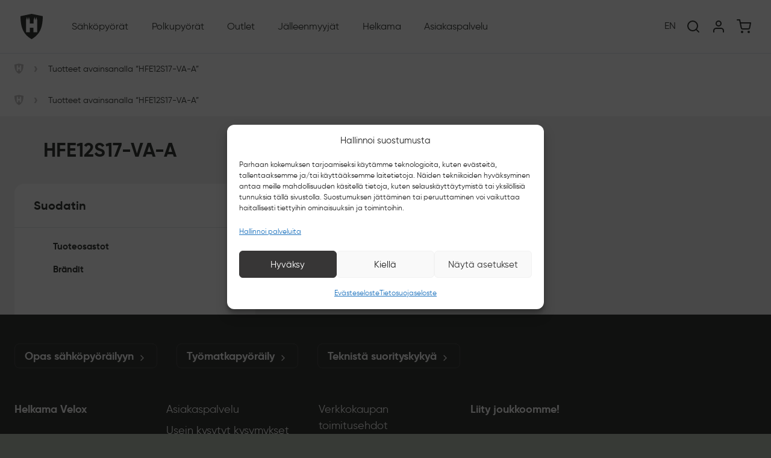

--- FILE ---
content_type: text/html;charset=UTF-8
request_url: https://www.helkamavelox.fi/tuote-avainsana/hfe12s17-va-a/
body_size: 75598
content:
<!DOCTYPE html>
<html lang="fi">
	<head>
		<meta http-equiv="Content-Type" content="text/html; charset=UTF-8" />
		<meta name="viewport" content="width=device-width, initial-scale=1.0, user-scalable=1" />

		<link rel="profile" href="http://gmpg.org/xfn/11" />
		<link rel="pingback" href="https://www.helkamavelox.fi/wp/xmlrpc.php" />

			<script src="[data-uri]" defer></script>
<meta name='robots' content='noindex, follow' />

<!-- Google Tag Manager for WordPress by gtm4wp.com -->
<script data-cfasync="false" data-pagespeed-no-defer>
	var gtm4wp_datalayer_name = "dataLayer";
	var dataLayer = dataLayer || [];
	const gtm4wp_use_sku_instead = 0;
	const gtm4wp_currency = 'EUR';
	const gtm4wp_product_per_impression = 0;
	const gtm4wp_clear_ecommerce = false;
	const gtm4wp_datalayer_max_timeout = 2000;
</script>
<!-- End Google Tag Manager for WordPress by gtm4wp.com -->
	<!-- This site is optimized with the Yoast SEO Premium plugin v24.6 (Yoast SEO v26.8) - https://yoast.com/product/yoast-seo-premium-wordpress/ -->
	<title>HFE12S17-VA-A &#8212; Helkama Velox Oy</title>
	<meta property="og:locale" content="fi_FI" />
	<meta property="og:type" content="article" />
	<meta property="og:title" content="HFE12S17-VA-A Archives" />
	<meta property="og:url" content="https://www.helkamavelox.fi/tuote-avainsana/hfe12s17-va-a/" />
	<meta property="og:site_name" content="Helkama Velox Oy" />
	<meta property="og:image" content="https://www.helkamavelox.fi/app/uploads/2023/02/helkama_emtb_2023.jpg" />
	<meta property="og:image:width" content="1920" />
	<meta property="og:image:height" content="1080" />
	<meta property="og:image:type" content="image/jpeg" />
	<meta name="twitter:card" content="summary_large_image" />
	<script type="application/ld+json" class="yoast-schema-graph">{"@context":"https://schema.org","@graph":[{"@type":"CollectionPage","@id":"https://www.helkamavelox.fi/tuote-avainsana/hfe12s17-va-a/","url":"https://www.helkamavelox.fi/tuote-avainsana/hfe12s17-va-a/","name":"HFE12S17-VA-A &#8212; Helkama Velox Oy","isPartOf":{"@id":"https://www.helkamavelox.fi/#website"},"breadcrumb":{"@id":"https://www.helkamavelox.fi/tuote-avainsana/hfe12s17-va-a/#breadcrumb"},"inLanguage":"fi"},{"@type":"BreadcrumbList","@id":"https://www.helkamavelox.fi/tuote-avainsana/hfe12s17-va-a/#breadcrumb","itemListElement":[{"@type":"ListItem","position":1,"name":"Home","item":"https://www.helkamavelox.fi/"},{"@type":"ListItem","position":2,"name":"HFE12S17-VA-A"}]},{"@type":"WebSite","@id":"https://www.helkamavelox.fi/#website","url":"https://www.helkamavelox.fi/","name":"Helkama Velox Oy","description":"Sähköpyörät Suomesta","publisher":{"@id":"https://www.helkamavelox.fi/#organization"},"alternateName":"Helkama","potentialAction":[{"@type":"SearchAction","target":{"@type":"EntryPoint","urlTemplate":"https://www.helkamavelox.fi/?s={search_term_string}"},"query-input":{"@type":"PropertyValueSpecification","valueRequired":true,"valueName":"search_term_string"}}],"inLanguage":"fi"},{"@type":"Organization","@id":"https://www.helkamavelox.fi/#organization","name":"Helkama Velox Oy","alternateName":"Helkama","url":"https://www.helkamavelox.fi/","logo":{"@type":"ImageObject","inLanguage":"fi","@id":"https://www.helkamavelox.fi/#/schema/logo/image/","url":"https://www.helkamavelox.fi/app/uploads/2023/01/Helkama_logo_2023.svg","contentUrl":"https://www.helkamavelox.fi/app/uploads/2023/01/Helkama_logo_2023.svg","width":1085,"height":244,"caption":"Helkama Velox Oy"},"image":{"@id":"https://www.helkamavelox.fi/#/schema/logo/image/"},"sameAs":["https://www.facebook.com/helkamabicycles","https://www.instagram.com/helkamabicycles/"]}]}</script>
	<!-- / Yoast SEO Premium plugin. -->


<link rel='dns-prefetch' href='//js-eu1.hs-scripts.com' />
<link rel='dns-prefetch' href='//maps.googleapis.com' />
<link rel='dns-prefetch' href='//scripts.sirv.com' />
<link rel='dns-prefetch' href='//ajax.googleapis.com' />
<link rel='dns-prefetch' href='//use.typekit.net' />
<link rel="alternate" type="application/rss+xml" title="Helkama Velox Oy &raquo; syöte" href="https://www.helkamavelox.fi/feed/" />
<link rel="alternate" type="application/rss+xml" title="Helkama Velox Oy &raquo; kommenttien syöte" href="https://www.helkamavelox.fi/comments/feed/" />
<link rel="alternate" type="text/calendar" title="Helkama Velox Oy &raquo; iCal-syöte" href="https://www.helkamavelox.fi/koeajotapahtumat/?ical=1" />
<link rel="alternate" type="application/rss+xml" title="Syöte: Helkama Velox Oy &raquo; HFE12S17-VA-A Avainsana" href="https://www.helkamavelox.fi/tuote-avainsana/hfe12s17-va-a/feed/" />
<style id='wp-img-auto-sizes-contain-inline-css' type='text/css'>img:is([sizes=auto i],[sizes^="auto," i]){contain-intrinsic-size:3000px 1500px}</style>

<link data-optimized="1" rel='stylesheet' id='font-awesome-css' href='https://www.helkamavelox.fi/app/litespeed/css/c5c4f4826d297564a254ec3b15d14866.css?ver=bd624' type='text/css' media='all' />
<link data-optimized="1" rel='stylesheet' id='woo-conditional-shipping-blocks-style-css' href='https://www.helkamavelox.fi/app/litespeed/css/f77c246a676ebbabf72f8fca6e70b097.css?ver=35945' type='text/css' media='all' />
<link data-optimized="1" rel='stylesheet' id='woo-carrier-agents-blocks-style-css' href='https://www.helkamavelox.fi/app/litespeed/css/f93870083808ce90ac0ca7ca922358d5.css?ver=a3b56' type='text/css' media='all' />
<style id='wp-emoji-styles-inline-css' type='text/css'>img.wp-smiley,img.emoji{display:inline!important;border:none!important;box-shadow:none!important;height:1em!important;width:1em!important;margin:0 0.07em!important;vertical-align:-0.1em!important;background:none!important;padding:0!important}</style>
<link data-optimized="1" rel='stylesheet' id='wp-block-library-css' href='https://www.helkamavelox.fi/app/litespeed/css/64f6b963f79ca46e618975672769d142.css?ver=7a7c6' type='text/css' media='all' />
<style id='classic-theme-styles-inline-css' type='text/css'>
/*! This file is auto-generated */
.wp-block-button__link{color:#fff;background-color:#32373c;border-radius:9999px;box-shadow:none;text-decoration:none;padding:calc(.667em + 2px) calc(1.333em + 2px);font-size:1.125em}.wp-block-file__button{background:#32373c;color:#fff;text-decoration:none}</style>
<link data-optimized="1" rel='stylesheet' id='avenla-omnibus-css' href='https://www.helkamavelox.fi/app/litespeed/css/4ea887b572773875bb376a88f9c407df.css?ver=0c81d' type='text/css' media='all' />
<link data-optimized="1" rel='stylesheet' id='contact-form-7-css' href='https://www.helkamavelox.fi/app/litespeed/css/3d04c316875c494730a522ab933b0837.css?ver=97b99' type='text/css' media='all' />
<link data-optimized="1" rel='stylesheet' id='jquery-ui-styles-css' href='https://www.helkamavelox.fi/app/litespeed/css/1d8ef4fe2ae866ec27c932594407cf66.css?ver=7cf66' type='text/css' media='all' />
<link data-optimized="1" rel='stylesheet' id='wc-paytrail-css-css' href='https://www.helkamavelox.fi/app/litespeed/css/e48e0cd067c262754b3e62c2e973947e.css?ver=01336' type='text/css' media='all' />
<link data-optimized="1" rel='stylesheet' id='woocommerce-layout-css' href='https://www.helkamavelox.fi/app/litespeed/css/a00bfc7780c94ccfc48fe4bddf1f1fd8.css?ver=eeb29' type='text/css' media='all' />
<link data-optimized="1" rel='stylesheet' id='woocommerce-smallscreen-css' href='https://www.helkamavelox.fi/app/litespeed/css/0f6ec7de2db146b9c1a1f028062e6fc6.css?ver=11d42' type='text/css' media='only screen and (max-width: 768px)' />
<link data-optimized="1" rel='stylesheet' id='woocommerce-general-css' href='https://www.helkamavelox.fi/app/litespeed/css/f68251d8bb688e3217ef6c5399ae6ce9.css?ver=6a891' type='text/css' media='all' />
<style id='woocommerce-inline-inline-css' type='text/css'>.woocommerce form .form-row .required{visibility:visible}</style>
<link data-optimized="1" rel='stylesheet' id='cmplz-general-css' href='https://www.helkamavelox.fi/app/litespeed/css/835ab9842795dda18ae0559e7efbd49c.css?ver=9d2c0' type='text/css' media='all' />
<link data-optimized="1" rel='stylesheet' id='bh-storelocator-plugin-styles-css' href='https://www.helkamavelox.fi/app/litespeed/css/9ef4c95cd4fd3afd49d2be2b35de59c4.css?ver=947b0' type='text/css' media='all' />
<link data-optimized="1" rel='stylesheet' id='woo_conditional_shipping_css-css' href='https://www.helkamavelox.fi/app/litespeed/css/629c635780c5bab72b5877a8286781bc.css?ver=df6e5' type='text/css' media='all' />
<link data-optimized="1" rel='stylesheet' id='hint-css' href='https://www.helkamavelox.fi/app/litespeed/css/d11a2f072730891fbec3838f49f5013e.css?ver=5d819' type='text/css' media='all' />
<link data-optimized="1" rel='stylesheet' id='woosc-frontend-css' href='https://www.helkamavelox.fi/app/litespeed/css/e9ebce6d1066d46cb15b511d80bf36ec.css?ver=58f24' type='text/css' media='all' />
<link data-optimized="1" rel='stylesheet' id='theme-css-bundle-css' href='https://www.helkamavelox.fi/app/litespeed/css/7d6630780b8f63e8b8feddc3d5dd7d66.css?ver=64964' type='text/css' media='all' />
<link data-optimized="1" rel='stylesheet' id='theme-styles-css' href='https://www.helkamavelox.fi/app/litespeed/css/d0ee04bb1eaab1a540de5bca652f1cd0.css?ver=6c204' type='text/css' media='all' />
<link data-service="adobe-fonts" data-category="marketing" rel='stylesheet' id='theme-fonts-css' data-href='//use.typekit.net/lup8qyd.css?ver=6.9' type='text/css' media='all' />
<link data-optimized="1" rel='stylesheet' id='cwginstock_frontend_css-css' href='https://www.helkamavelox.fi/app/litespeed/css/e3e217ca3c5a1d97e93d93d4fb52d20c.css?ver=c6279' type='text/css' media='' />
<link data-optimized="1" rel='stylesheet' id='cwginstock_bootstrap-css' href='https://www.helkamavelox.fi/app/litespeed/css/9a1a1fbe88e6287eb43cebf12373cbd0.css?ver=4bfd9' type='text/css' media='' />
<script type="text/javascript" src="https://www.helkamavelox.fi/wp/wp-includes/js/jquery/jquery.min.js?ver=3.7.1" id="jquery-core-js"></script>
<script data-optimized="1" type="text/javascript" src="https://www.helkamavelox.fi/app/litespeed/js/6b2daebae84943a6915d583550d8b70c.js?ver=41ef4" id="jquery-migrate-js" defer data-deferred="1"></script>
<script data-optimized="1" type="text/javascript" src="https://www.helkamavelox.fi/app/litespeed/js/45cde2d8076cb31724996eeb992822f5.js?ver=8ca38" id="wp-hooks-js" defer data-deferred="1"></script>
<script data-optimized="1" type="text/javascript" src="https://www.helkamavelox.fi/app/litespeed/js/10bbc24b299946cab2a4a7e0ff518825.js?ver=0b8f4" id="wp-i18n-js" defer data-deferred="1"></script>
<script type="text/javascript" id="wp-i18n-js-after" src="[data-uri]" defer></script>
<script data-optimized="1" type="text/javascript" src="https://www.helkamavelox.fi/app/litespeed/js/ab4a7f75d281ca12c3621dc491acacf9.js?ver=ac30c" id="jquery-ui-core-js" defer data-deferred="1"></script>
<script data-optimized="1" type="text/javascript" src="https://www.helkamavelox.fi/app/litespeed/js/94ae77a47b4fb11797d21278c2fa690d.js?ver=203bb" id="jquery-ui-menu-js" defer data-deferred="1"></script>
<script data-optimized="1" type="text/javascript" src="https://www.helkamavelox.fi/app/litespeed/js/25e4ee11c4250f661e87a78b624e4548.js?ver=c8975" id="wp-dom-ready-js" defer data-deferred="1"></script>
<script type="text/javascript" id="wp-a11y-js-translations" src="[data-uri]" defer></script>
<script data-optimized="1" type="text/javascript" src="https://www.helkamavelox.fi/app/litespeed/js/01d1d68650c7400a890bcd1050add0d0.js?ver=a7fa1" id="wp-a11y-js" defer data-deferred="1"></script>
<script data-optimized="1" type="text/javascript" src="https://www.helkamavelox.fi/app/litespeed/js/db6e7c49c413a5b4c65788082ce4a13a.js?ver=97824" id="jquery-ui-autocomplete-js" defer data-deferred="1"></script>
<script type="text/javascript" id="teamit-autocomplete-js-extra" src="[data-uri]" defer></script>
<script data-optimized="1" type="text/javascript" src="https://www.helkamavelox.fi/app/litespeed/js/c2aaa224aaee0c66fbfc79ca4c040d20.js?ver=2785f" id="teamit-autocomplete-js" defer data-deferred="1"></script>
<script data-optimized="1" type="text/javascript" src="https://www.helkamavelox.fi/app/litespeed/js/adaeca305cdd6b5b500685f22128c1b1.js?ver=45d59" id="wc-paytrail-js-js" defer data-deferred="1"></script>
<script data-optimized="1" type="text/javascript" src="https://www.helkamavelox.fi/app/litespeed/js/b48a5f7b1551ef8ead085395473b781b.js?ver=a78b9" id="wc-jquery-blockui-js" data-wp-strategy="defer"></script>
<script data-optimized="1" type="text/javascript" src="https://www.helkamavelox.fi/app/litespeed/js/998da73be6634361a54f82ef581ce4c2.js?ver=3603a" id="wc-js-cookie-js" defer="defer" data-wp-strategy="defer"></script>
<script type="text/javascript" id="woocommerce-js-extra" src="[data-uri]" defer></script>
<script data-optimized="1" type="text/javascript" src="https://www.helkamavelox.fi/app/litespeed/js/d4e01d12f59844333ef1b56a346f876c.js?ver=5cf42" id="woocommerce-js" defer="defer" data-wp-strategy="defer"></script>
<script type="text/javascript" id="woo-conditional-shipping-js-js-extra" src="[data-uri]" defer></script>
<script data-optimized="1" type="text/javascript" src="https://www.helkamavelox.fi/app/litespeed/js/ef9bd0a5212d60c957a6d3460a571381.js?ver=da80d" id="woo-conditional-shipping-js-js" defer data-deferred="1"></script>
<script type="text/javascript" src="https://scripts.sirv.com/sirv.js?ver=6.9" id="helkama_sirv360-js" defer data-deferred="1"></script>
<link rel="https://api.w.org/" href="https://www.helkamavelox.fi/wp-json/" /><link rel="alternate" title="JSON" type="application/json" href="https://www.helkamavelox.fi/wp-json/wp/v2/product_tag/2818" /><link rel="EditURI" type="application/rsd+xml" title="RSD" href="https://www.helkamavelox.fi/wp/xmlrpc.php?rsd" />
<meta name="generator" content="WordPress 6.9" />
<meta name="generator" content="WooCommerce 10.4.3" />
			<!-- DO NOT COPY THIS SNIPPET! Start of Page Analytics Tracking for HubSpot WordPress plugin v11.3.37-->
			<script class="hsq-set-content-id" data-content-id="listing-page" src="[data-uri]" defer></script>
			<!-- DO NOT COPY THIS SNIPPET! End of Page Analytics Tracking for HubSpot WordPress plugin -->
			<style></style><style>.lmp_load_more_button.br_lmp_button_settings .lmp_button:hover{background-color:#9999ff!important;color:#111111!important}.lmp_load_more_button.br_lmp_prev_settings .lmp_button:hover{background-color:#9999ff!important;color:#111111!important}li.product.lazy,.berocket_lgv_additional_data.lazy{opacity:0}</style><script></script><meta name="tec-api-version" content="v1"><meta name="tec-api-origin" content="https://www.helkamavelox.fi"><link rel="alternate" href="https://www.helkamavelox.fi/wp-json/tribe/events/v1/" />			<style>.cmplz-hidden{display:none!important}</style>
<!-- Google Tag Manager for WordPress by gtm4wp.com -->
<!-- GTM Container placement set to off -->
<script data-cfasync="false" data-pagespeed-no-defer>
	var dataLayer_content = {"pagePostType":false,"pagePostType2":"tax-","pageCategory":[]};
	dataLayer.push( dataLayer_content );
</script>
<script data-cfasync="false" data-pagespeed-no-defer>
		if (typeof gtag == "undefined") {
			function gtag(){dataLayer.push(arguments);}
		}

		gtag("consent", "default", {
			"analytics_storage": "denied",
			"ad_storage": "denied",
			"ad_user_data": "denied",
			"ad_personalization": "denied",
			"functionality_storage": "denied",
			"security_storage": "denied",
			"personalization_storage": "denied",
		});
</script>
<!-- End Google Tag Manager for WordPress by gtm4wp.com -->	<noscript><style>.woocommerce-product-gallery{ opacity: 1 !important; }</style></noscript>
	<link rel="icon" href="https://www.helkamavelox.fi/app/uploads/2020/11/cropped-app-icon-32x32.png" sizes="32x32" />
<link rel="icon" href="https://www.helkamavelox.fi/app/uploads/2020/11/cropped-app-icon-192x192.png" sizes="192x192" />
<link rel="apple-touch-icon" href="https://www.helkamavelox.fi/app/uploads/2020/11/cropped-app-icon-180x180.png" />
<meta name="msapplication-TileImage" content="https://www.helkamavelox.fi/app/uploads/2020/11/cropped-app-icon-270x270.png" />
		<style type="text/css" id="wp-custom-css">.attachment-woocommerce_thumbnail,.b-cover__content img,.b-featured img{opacity:1}.attachment-woocommerce_thumbnail,.b-cover__content img,.b-featured img{opacity:1}.attachment-woocommerce_thumbnail.litespeed-loaded,.b-cover__content img.litespeed-loaded,.b-featured img.litespeed-loaded{opacity:1}.attachment-woocommerce_thumbnail,.b-cover__content img,.b-featured img{opacity:1}#smilee-request-cobrowsing{z-index:2147483646!important}.cmplz-cookiebanner{z-index:2147483647!important}body #cmplz-manage-consent .cmplz-manage-consent{right:80px;padding:10px;font-size:12px;height:32px}.cwginstock-subscribe-form .row .col-md-12{flex-wrap:wrap}.cwginstock-subscribe-form .cwgstock_output{width:100%}.woocommerce.single-product div.product form.cart .button{width:auto!important;min-width:120px}.ui-menu .ui-menu-item a{margin:0!important;border:none!important}html[lang="en-GB"] #hubspot-messages-iframe-container{display:none!important}html[lang="en-GB"] button#bh-sl-geocode{font-size:0}html[lang="en-GB"] button#bh-sl-geocode:after{content:'Locate me';font-size:16px}</style>
			</head>
	<body data-cmplz=2 id="top" class="archive tax-product_tag term-hfe12s17-va-a term-2818 wp-theme-helkamavelox-theme woocommerce theme-helkamavelox-theme woocommerce-page woocommerce-no-js tribe-no-js">
		
<!-- GTM Container placement set to off -->
<!-- Google Tag Manager (noscript) -->
				<noscript><iframe src="https://www.googletagmanager.com/ns.html?id=GTM-M8BCNWL" height="0" width="0" style="display:none;visibility:hidden" aria-hidden="true"></iframe></noscript>
<!-- End Google Tag Manager (noscript) -->		
		<a class="skip-link sr-only" href="#main">Siirry sisältöön</a>

		<header class="b-header">
							
<nav class="navbar navbar--main navbar--sticky navbar-expand-xl">

    <button type="button" class="btn btn--menu" data-toggle="collapse" data-target="#navbarSupportedContent" aria-controls="navbarSupportedContent" aria-expanded="false" aria-label="Toggle navigation">
        <span class="btn--menu__icon"></span>
    </button>

    
<a class="navbar-brand" href="/">
	<svg xmlns="http://www.w3.org/2000/svg" width="37" height="42" viewBox="0 0 37 42" fill="none"><path d="M27.797 10.4766V30.4944H21.5051V23.0111H15.401V30.4944H9.20305V10.4766L10.7995 5.23831L12.3959 10.4766L13.9924 5.23831L15.5888 10.4766V16.0891H21.6929V10.4766L23.2893 5.23831L24.8858 10.4766L26.2944 5.33185L27.797 10.4766ZM37 3.83519L18.5 0L0 3.83519C0 28.5301 9.20305 36.3875 18.5 42C27.703 36.3875 37 28.5301 37 3.83519Z" fill="currentColor"></path></svg> 
	<span class="sr-only">Helkama Velox Oy</span>
</a>
    <div class="collapse navbar-collapse" id="navbarSupportedContent">
        <div class="navbar-container">
                        
<ul class="navbar-nav">

            
        
            <li class="nav-item dropdown">


                

                
                    <a class="nav-link dropdown-toggle" href="#" id="navbarDropdown1" role="button" data-toggle="dropdown" aria-haspopup="true" aria-expanded="false">
                        Sähköpyörät                    </a>

                

                
                    <div class="dropdown-menu megamenu animate fadeIn" aria-labelledby="navbarDropdown1">

                        <div class="megamenu__back d-xl-none">
                            <a href="#">
                                <i data-feather="chevron-left"></i>
                                Valikko                            </a>
                        </div>

                        <div class="megamenu__title">
                            <p>Sähköpyörät</p>
                        </div>

                        <div class="megamenu__column megamenu__column--grid">

                            
                                <div class="megamenu__subnav">

                                                                        
                                    <ul class="megamenu__links">
                                        <ul>
                                            <li class="dropdown-item">
                                                                                                    <a class="dropdown-link" href="https://www.helkamavelox.fi/sahkopyorat/" target="">
                                                                                                                <div class="dropdown-link__text">
                                                            <div class="dropdown-link__title">
                                                                Kaikki sähköpyörät                                                                <i data-feather="chevron-right"></i>
                                                            </div>
                                                                                                                            <div class="dropdown-link__description">
                                                                    Koko sähköpyörävalikoimamme                                                                </div>
                                                                                                                    </div>
                                                    </a>
                                                                                            </li>
                                        </ul>
                                    </ul>
                                    
                                    <ul class="megamenu__links">
                                        <ul>
                                            <li class="dropdown-item">
                                                                                                    <a class="dropdown-link" href="https://www.helkamavelox.fi/helkama-kaupunkisahkopyorat/" target="">
                                                                                                                                                                                <div class="dropdown-link__image">
                                                                <img width="300" height="214" src="https://www.helkamavelox.fi/app/uploads/2024/12/HCCE752-LGV-C_01_fullHD-300x214.jpg.webp" class="attachment-medium size-medium" alt="Helkama CE 7v 28” - 52cm, laguuninvihreä" decoding="async" loading="lazy" />                                                            </div>
                                                                                                                <div class="dropdown-link__text">
                                                            <div class="dropdown-link__title">
                                                                Kaupunkisähköpyörät                                                                <i data-feather="chevron-right"></i>
                                                            </div>
                                                                                                                            <div class="dropdown-link__description">
                                                                    Matalarunkoiset sähköpyörät ketterään kaupunkiliikkumiseen pystyllä ajoasennolla                                                                 </div>
                                                                                                                    </div>
                                                    </a>
                                                                                            </li>
                                        </ul>
                                    </ul>
                                    
                                    <ul class="megamenu__links">
                                        <ul>
                                            <li class="dropdown-item">
                                                                                                    <a class="dropdown-link" href="https://www.helkamavelox.fi/helkama-hybridisahkopyorat/" target="">
                                                                                                                                                                                <div class="dropdown-link__image">
                                                                <img width="300" height="204" src="https://www.helkamavelox.fi/app/uploads/2024/12/HSXAS1019K-AN-C_01_fullHD-300x204.jpg.webp" class="attachment-medium size-medium" alt="Helkama SX 10v Autoshift 29”" decoding="async" loading="lazy" />                                                            </div>
                                                                                                                <div class="dropdown-link__text">
                                                            <div class="dropdown-link__title">
                                                                Hybridisähköpyörät                                                                <i data-feather="chevron-right"></i>
                                                            </div>
                                                                                                                            <div class="dropdown-link__description">
                                                                    Monipuoliset sähköhybridit työmatkoille ja vapaa-ajan pyörälenkeille aktiivisella ajoasennolla                                                                </div>
                                                                                                                    </div>
                                                    </a>
                                                                                            </li>
                                        </ul>
                                    </ul>
                                    
                                    <ul class="megamenu__links">
                                        <ul>
                                            <li class="dropdown-item">
                                                                                                    <a class="dropdown-link" href="https://www.helkamavelox.fi/helkama-sahkomaastopyorat/" target="">
                                                                                                                                                                                <div class="dropdown-link__image">
                                                                <img width="300" height="197" src="https://www.helkamavelox.fi/app/uploads/2024/11/HFSEC12M-YT-C_01_fullHD-300x197.jpg.webp" class="attachment-medium size-medium" alt="Helkama Carbon X 12v 29” 27,5”" decoding="async" loading="lazy" />                                                            </div>
                                                                                                                <div class="dropdown-link__text">
                                                            <div class="dropdown-link__title">
                                                                Sähkömaastopyörät                                                                <i data-feather="chevron-right"></i>
                                                            </div>
                                                                                                                            <div class="dropdown-link__description">
                                                                    Seikkaile metsäpoluilla ja nauti teknisesti haastavimmista reiteistä sekä maastoista                                                                </div>
                                                                                                                    </div>
                                                    </a>
                                                                                            </li>
                                        </ul>
                                    </ul>
                                    
                                    <ul class="megamenu__links">
                                        <ul>
                                            <li class="dropdown-item">
                                                                                                    <a class="dropdown-link" href="https://www.helkamavelox.fi/uudet-helkama-sahkofatit/" target="">
                                                                                                                                                                                <div class="dropdown-link__image">
                                                                <img width="300" height="204" src="https://www.helkamavelox.fi/app/uploads/2025/05/HF12618-KP-C_01_fullHD-300x204.jpg" class="attachment-medium size-medium" alt="Helkama F 12v 27,5” 630Wh - 18&quot;, karpalonpunainen" decoding="async" loading="lazy" />                                                            </div>
                                                                                                                <div class="dropdown-link__text">
                                                            <div class="dropdown-link__title">
                                                                Sähköfatpyörät                                                                <i data-feather="chevron-right"></i>
                                                            </div>
                                                                                                                            <div class="dropdown-link__description">
                                                                    Suorituskykyä kaikkiin olosuhteisiin: metsäpoluille, hiekkarannoille, soralle tai lumikinoksille                                                                </div>
                                                                                                                    </div>
                                                    </a>
                                                                                            </li>
                                        </ul>
                                    </ul>
                                                                        
                                </div>

                            
                                <div class="megamenu__subnav">

                                                                        
                                    <ul class="megamenu__links">
                                        <ul>
                                            <li class="dropdown-item">
                                                                                                    <a class="dropdown-link" href="https://www.helkamavelox.fi/lisavarusteet/" target="">
                                                                                                                <div class="dropdown-link__text">
                                                            <div class="dropdown-link__title">
                                                                Lisävarusteet                                                                <i data-feather="chevron-right"></i>
                                                            </div>
                                                                                                                            <div class="dropdown-link__description">
                                                                    Löydä sähköpyörääsi sopivat varusteet                                                                </div>
                                                                                                                    </div>
                                                    </a>
                                                                                            </li>
                                        </ul>
                                    </ul>
                                    
                                    <ul class="megamenu__links">
                                        <ul>
                                            <li class="dropdown-item">
                                                                                                    <a class="dropdown-link" href="https://www.helkamavelox.fi/opas-sahkopyorailyyn/" target="">
                                                                                                                <div class="dropdown-link__text">
                                                            <div class="dropdown-link__title">
                                                                Opas sähköpyöräilyyn                                                                <i data-feather="chevron-right"></i>
                                                            </div>
                                                                                                                            <div class="dropdown-link__description">
                                                                    Kiinnostaako sähköpyöräily, mutta aihe on vielä hieman vieras? Vastaamme kaikkiin kysymyksiisi!                                                                </div>
                                                                                                                    </div>
                                                    </a>
                                                                                            </li>
                                        </ul>
                                    </ul>
                                    
                                    <ul class="megamenu__links">
                                        <ul>
                                            <li class="dropdown-item">
                                                                                                    <a class="dropdown-link" href="https://www.helkamavelox.fi/teknista-suorituskykya/" target="">
                                                                                                                <div class="dropdown-link__text">
                                                            <div class="dropdown-link__title">
                                                                Teknistä suorituskykyä                                                                <i data-feather="chevron-right"></i>
                                                            </div>
                                                                                                                            <div class="dropdown-link__description">
                                                                    Tutustu teknologioihimme, laadukkaisiin komponentteihin ja hiottuihin yksityiskohtiin                                                                </div>
                                                                                                                    </div>
                                                    </a>
                                                                                            </li>
                                        </ul>
                                    </ul>
                                    
                                    <ul class="megamenu__links">
                                        <ul>
                                            <li class="dropdown-item">
                                                                                                    <a class="dropdown-link" href="https://www.helkamavelox.fi/tyosuhdepyoraily/" target="">
                                                                                                                <div class="dropdown-link__text">
                                                            <div class="dropdown-link__title">
                                                                Työmatkapyöräily                                                                <i data-feather="chevron-right"></i>
                                                            </div>
                                                                                                                            <div class="dropdown-link__description">
                                                                    Kotimaiset työmatkapyörät pohjoisen vaihteleviin olosuhteisiin                                                                </div>
                                                                                                                    </div>
                                                    </a>
                                                                                            </li>
                                        </ul>
                                    </ul>
                                                                        
                                </div>

                            
                        </div>

                        
                    </div>

                
            </li>
        
            <li class="nav-item dropdown">


                

                
                    <a class="nav-link dropdown-toggle" href="#" id="navbarDropdown2" role="button" data-toggle="dropdown" aria-haspopup="true" aria-expanded="false">
                        Polkupyörät                    </a>

                

                
                    <div class="dropdown-menu megamenu animate fadeIn" aria-labelledby="navbarDropdown2">

                        <div class="megamenu__back d-xl-none">
                            <a href="#">
                                <i data-feather="chevron-left"></i>
                                Valikko                            </a>
                        </div>

                        <div class="megamenu__title">
                            <p>Polkupyörät</p>
                        </div>

                        <div class="megamenu__column megamenu__column--grid">

                            
                                <div class="megamenu__subnav">

                                                                        
                                    <ul class="megamenu__links">
                                        <ul>
                                            <li class="dropdown-item">
                                                                                                    <a class="dropdown-link" href="https://www.helkamavelox.fi/kaikki-polkupyorat/" target="">
                                                                                                                <div class="dropdown-link__text">
                                                            <div class="dropdown-link__title">
                                                                Kaikki polkupyörät                                                                <i data-feather="chevron-right"></i>
                                                            </div>
                                                                                                                            <div class="dropdown-link__description">
                                                                    Koko polkupyörävalikoima                                                                </div>
                                                                                                                    </div>
                                                    </a>
                                                                                            </li>
                                        </ul>
                                    </ul>
                                    
                                    <ul class="megamenu__links">
                                        <ul>
                                            <li class="dropdown-item">
                                                                                                    <a class="dropdown-link" href="https://www.helkamavelox.fi/klassikot/" target="">
                                                                                                                                                                                <div class="dropdown-link__image">
                                                                <img width="300" height="193" src="https://www.helkamavelox.fi/app/uploads/2024/04/HNVC7-M-Z_01_fullHD-300x193.jpeg.webp" class="attachment-medium size-medium" alt="Helkama Saana 7v 28&quot; musta ND valot" decoding="async" loading="lazy" />                                                            </div>
                                                                                                                <div class="dropdown-link__text">
                                                            <div class="dropdown-link__title">
                                                                Kaupunkipyörät                                                                <i data-feather="chevron-right"></i>
                                                            </div>
                                                                                                                            <div class="dropdown-link__description">
                                                                    Helkaman tutut klassikkopolkupyörät mukavaan kaupunkiajeluun                                                                </div>
                                                                                                                    </div>
                                                    </a>
                                                                                            </li>
                                        </ul>
                                    </ul>
                                    
                                    <ul class="megamenu__links">
                                        <ul>
                                            <li class="dropdown-item">
                                                                                                    <a class="dropdown-link" href="https://www.helkamavelox.fi/jopot" target="">
                                                                                                                                                                                <div class="dropdown-link__image">
                                                                <img width="300" height="217" src="https://www.helkamavelox.fi/app/uploads/2025/01/HY124-SO-C_01_fullHD-1-300x217.jpg.webp" class="attachment-medium size-medium" alt="Helkama jopo 1v 24&quot;" decoding="async" loading="lazy" />                                                            </div>
                                                                                                                <div class="dropdown-link__text">
                                                            <div class="dropdown-link__title">
                                                                Jopot                                                                <i data-feather="chevron-right"></i>
                                                            </div>
                                                                                                                            <div class="dropdown-link__description">
                                                                    Rakastettu ja urbaani citypyörä monen kokoiselle ja ikäiselle polkijalle                                                                </div>
                                                                                                                    </div>
                                                    </a>
                                                                                            </li>
                                        </ul>
                                    </ul>
                                    
                                    <ul class="megamenu__links">
                                        <ul>
                                            <li class="dropdown-item">
                                                                                                    <a class="dropdown-link" href="https://www.helkamavelox.fi/hybridipyorat" target="">
                                                                                                                                                                                <div class="dropdown-link__image">
                                                                <img width="300" height="200" src="https://www.helkamavelox.fi/app/uploads/2025/02/HMH1052-S-A_01_full-hd-grey-300x200.jpg" class="attachment-medium size-medium" alt="Helkama S5000 10v 28&quot;" decoding="async" loading="lazy" />                                                            </div>
                                                                                                                <div class="dropdown-link__text">
                                                            <div class="dropdown-link__title">
                                                                Hybridipyörät                                                                <i data-feather="chevron-right"></i>
                                                            </div>
                                                                                                                            <div class="dropdown-link__description">
                                                                    Hybridipyörä on ihanteellinen valinta niin työmatkoille kuin vauhdikkaisiin pyöräretkiin                                                                </div>
                                                                                                                    </div>
                                                    </a>
                                                                                            </li>
                                        </ul>
                                    </ul>
                                                                        
                                </div>

                            
                                <div class="megamenu__subnav">

                                                                        
                                    <ul class="megamenu__links">
                                        <ul>
                                            <li class="dropdown-item">
                                                                                                    <a class="dropdown-link" href="https://www.helkamavelox.fi/fat-pyorat/" target="">
                                                                                                                                                                                <div class="dropdown-link__image">
                                                                <img width="300" height="203" src="https://www.helkamavelox.fi/app/uploads/2025/06/HMF1116-CAM-Z_01_fullHD-300x203.jpg" class="attachment-medium size-medium" alt="Helkama F26.11 11v 26&quot;" decoding="async" loading="lazy" />                                                            </div>
                                                                                                                <div class="dropdown-link__text">
                                                            <div class="dropdown-link__title">
                                                                Fat-pyörät                                                                <i data-feather="chevron-right"></i>
                                                            </div>
                                                                                                                            <div class="dropdown-link__description">
                                                                    Fat-pyörät haasteellisempaan maastoon                                                                </div>
                                                                                                                    </div>
                                                    </a>
                                                                                            </li>
                                        </ul>
                                    </ul>
                                    
                                    <ul class="megamenu__links">
                                        <ul>
                                            <li class="dropdown-item">
                                                                                                    <a class="dropdown-link" href="https://www.helkamavelox.fi/ammattikaytto/ " target="">
                                                                                                                                                                                <div class="dropdown-link__image">
                                                                <img width="300" height="219" src="https://www.helkamavelox.fi/app/uploads/2025/02/HPL3TL-MU_01_fullHD-300x219.jpg.webp" class="attachment-medium size-medium" alt="Helkama Loggy teollisuuspotkulauta" decoding="async" loading="lazy" />                                                            </div>
                                                                                                                <div class="dropdown-link__text">
                                                            <div class="dropdown-link__title">
                                                                Ammattikäyttötuotteet                                                                <i data-feather="chevron-right"></i>
                                                            </div>
                                                                                                                            <div class="dropdown-link__description">
                                                                    Pyörät teollisuus-, varasto-, ja virastoympäristöihin sekä yrityskäyttöön                                                                </div>
                                                                                                                    </div>
                                                    </a>
                                                                                            </li>
                                        </ul>
                                    </ul>
                                    
                                    <ul class="megamenu__links">
                                        <ul>
                                            <li class="dropdown-item">
                                                                                                    <a class="dropdown-link" href=" https://www.helkamavelox.fi/lisavarusteet/" target="">
                                                                                                                <div class="dropdown-link__text">
                                                            <div class="dropdown-link__title">
                                                                Lisävarusteet                                                                <i data-feather="chevron-right"></i>
                                                            </div>
                                                                                                                            <div class="dropdown-link__description">
                                                                    Löydä polkupyörääsi sopivat varusteet                                                                </div>
                                                                                                                    </div>
                                                    </a>
                                                                                            </li>
                                        </ul>
                                    </ul>
                                                                        
                                </div>

                            
                        </div>

                        
                    </div>

                
            </li>
        
            <li class="nav-item dropdown">


                                    <a class="nav-link" href="https://www.helkamavelox.fi/outlet/" target="_self">Outlet</a>
                

                

                
            </li>
        
            <li class="nav-item dropdown">


                

                
                    <a class="nav-link dropdown-toggle" href="#" id="navbarDropdown4" role="button" data-toggle="dropdown" aria-haspopup="true" aria-expanded="false">
                        Jälleenmyyjät                    </a>

                

                
                    <div class="dropdown-menu megamenu animate fadeIn" aria-labelledby="navbarDropdown4">

                        <div class="megamenu__back d-xl-none">
                            <a href="#">
                                <i data-feather="chevron-left"></i>
                                Valikko                            </a>
                        </div>

                        <div class="megamenu__title">
                            <p>Jälleenmyyjät</p>
                        </div>

                        <div class="megamenu__column megamenu__column--grid">

                            
                                <div class="megamenu__subnav">

                                                                        
                                    <ul class="megamenu__links">
                                        <ul>
                                            <li class="dropdown-item">
                                                                                                    <a class="dropdown-link" href="https://www.helkamavelox.fi/jalleenmyyjat" target="">
                                                                                                                <div class="dropdown-link__text">
                                                            <div class="dropdown-link__title">
                                                                Etsi lähin jälleenmyyjäsi                                                                <i data-feather="chevron-right"></i>
                                                            </div>
                                                                                                                            <div class="dropdown-link__description">
                                                                    Asiantuntevat jälleenmyyjämme auttavat pyörän valinnassa                                                                </div>
                                                                                                                    </div>
                                                    </a>
                                                                                            </li>
                                        </ul>
                                    </ul>
                                    
                                    <ul class="megamenu__links">
                                        <ul>
                                            <li class="dropdown-item">
                                                                                                    <a class="dropdown-link" href="https://www.helkamavelox.fi/helkama-myymala/" target="">
                                                                                                                <div class="dropdown-link__text">
                                                            <div class="dropdown-link__title">
                                                                Helkama-myymälä Tammisto                                                                <i data-feather="chevron-right"></i>
                                                            </div>
                                                                                                                            <div class="dropdown-link__description">
                                                                    Koeaja Helkama-sähköpyörät myymälässämme                                                                 </div>
                                                                                                                    </div>
                                                    </a>
                                                                                            </li>
                                        </ul>
                                    </ul>
                                                                        
                                </div>

                            
                                <div class="megamenu__subnav">

                                                                        
                                    <ul class="megamenu__links">
                                        <ul>
                                            <li class="dropdown-item">
                                                                                                    <a class="dropdown-link" href=" https://www.helkamavelox.fi/helkama-e-bike-expertti/" target="">
                                                                                                                <div class="dropdown-link__text">
                                                            <div class="dropdown-link__title">
                                                                e-Bike Expertti                                                                <i data-feather="chevron-right"></i>
                                                            </div>
                                                                                                                            <div class="dropdown-link__description">
                                                                    Suomen kattavin Helkama-sähköpyörävalikoima                                                                </div>
                                                                                                                    </div>
                                                    </a>
                                                                                            </li>
                                        </ul>
                                    </ul>
                                    
                                    <ul class="megamenu__links">
                                        <ul>
                                            <li class="dropdown-item">
                                                                                                    <a class="dropdown-link" href="https://www.helkamavelox.fi/koeajotapahtumat/" target="">
                                                                                                                <div class="dropdown-link__text">
                                                            <div class="dropdown-link__title">
                                                                Koeajotapahtumat                                                                <i data-feather="chevron-right"></i>
                                                            </div>
                                                                                                                            <div class="dropdown-link__description">
                                                                    Sähköpyörien koeajotapahtumia ympäri Suomen                                                                </div>
                                                                                                                    </div>
                                                    </a>
                                                                                            </li>
                                        </ul>
                                    </ul>
                                                                        
                                </div>

                            
                        </div>

                        
                    </div>

                
            </li>
        
            <li class="nav-item dropdown">


                

                
                    <a class="nav-link dropdown-toggle" href="#" id="navbarDropdown5" role="button" data-toggle="dropdown" aria-haspopup="true" aria-expanded="false">
                        Helkama                    </a>

                

                
                    <div class="dropdown-menu megamenu animate fadeIn" aria-labelledby="navbarDropdown5">

                        <div class="megamenu__back d-xl-none">
                            <a href="#">
                                <i data-feather="chevron-left"></i>
                                Valikko                            </a>
                        </div>

                        <div class="megamenu__title">
                            <p>Helkama</p>
                        </div>

                        <div class="megamenu__column megamenu__column--grid">

                            
                                <div class="megamenu__subnav">

                                                                        
                                    <ul class="megamenu__links">
                                        <ul>
                                            <li class="dropdown-item">
                                                                                                    <a class="dropdown-link" href="https://www.helkamavelox.fi/tietoa-meista/" target="">
                                                                                                                <div class="dropdown-link__text">
                                                            <div class="dropdown-link__title">
                                                                Tietoa meistä                                                                <i data-feather="chevron-right"></i>
                                                            </div>
                                                                                                                    </div>
                                                    </a>
                                                                                            </li>
                                        </ul>
                                    </ul>
                                    
                                    <ul class="megamenu__links">
                                        <ul>
                                            <li class="dropdown-item">
                                                                                                    <a class="dropdown-link" href="https://www.helkamavelox.fi/vastuullisuus/" target="">
                                                                                                                <div class="dropdown-link__text">
                                                            <div class="dropdown-link__title">
                                                                Vastuullisuus                                                                <i data-feather="chevron-right"></i>
                                                            </div>
                                                                                                                    </div>
                                                    </a>
                                                                                            </li>
                                        </ul>
                                    </ul>
                                    
                                    <ul class="megamenu__links">
                                        <ul>
                                            <li class="dropdown-item">
                                                                                                    <a class="dropdown-link" href="https://www.helkamavelox.fi/artikkelit/" target="">
                                                                                                                <div class="dropdown-link__text">
                                                            <div class="dropdown-link__title">
                                                                Artikkelit                                                                <i data-feather="chevron-right"></i>
                                                            </div>
                                                                                                                    </div>
                                                    </a>
                                                                                            </li>
                                        </ul>
                                    </ul>
                                    
                                    <ul class="megamenu__links">
                                        <ul>
                                            <li class="dropdown-item">
                                                                                                    <a class="dropdown-link" href="https://www.helkamavelox.fi/yhteiso/" target="">
                                                                                                                <div class="dropdown-link__text">
                                                            <div class="dropdown-link__title">
                                                                Yhteisö                                                                <i data-feather="chevron-right"></i>
                                                            </div>
                                                                                                                    </div>
                                                    </a>
                                                                                            </li>
                                        </ul>
                                    </ul>
                                                                        
                                </div>

                            
                                <div class="megamenu__subnav">

                                                                        
                                    <ul class="megamenu__links">
                                        <ul>
                                            <li class="dropdown-item">
                                                                                                    <a class="dropdown-link" href="https://ura.helkamavelox.fi/" target="">
                                                                                                                <div class="dropdown-link__text">
                                                            <div class="dropdown-link__title">
                                                                Ura Helkamalla                                                                 <i data-feather="chevron-right"></i>
                                                            </div>
                                                                                                                    </div>
                                                    </a>
                                                                                            </li>
                                        </ul>
                                    </ul>
                                    
                                    <ul class="megamenu__links">
                                        <ul>
                                            <li class="dropdown-item">
                                                                                                    <a class="dropdown-link" href="https://www.helkamavelox.fi/tilaa-uutiskirje/" target="">
                                                                                                                <div class="dropdown-link__text">
                                                            <div class="dropdown-link__title">
                                                                Tilaa uutiskirje                                                                <i data-feather="chevron-right"></i>
                                                            </div>
                                                                                                                    </div>
                                                    </a>
                                                                                            </li>
                                        </ul>
                                    </ul>
                                                                        
                                </div>

                            
                        </div>

                        
                    </div>

                
            </li>
        
            <li class="nav-item dropdown">


                

                
                    <a class="nav-link dropdown-toggle" href="#" id="navbarDropdown6" role="button" data-toggle="dropdown" aria-haspopup="true" aria-expanded="false">
                        Asiakaspalvelu                    </a>

                

                
                    <div class="dropdown-menu megamenu animate fadeIn" aria-labelledby="navbarDropdown6">

                        <div class="megamenu__back d-xl-none">
                            <a href="#">
                                <i data-feather="chevron-left"></i>
                                Valikko                            </a>
                        </div>

                        <div class="megamenu__title">
                            <p>Asiakaspalvelu</p>
                        </div>

                        <div class="megamenu__column megamenu__column--grid">

                            
                                <div class="megamenu__subnav">

                                                                        
                                    <ul class="megamenu__links">
                                        <ul>
                                            <li class="dropdown-item">
                                                                                                    <a class="dropdown-link" href="https://www.helkamavelox.fi/ota-yhteytta/" target="">
                                                                                                                <div class="dropdown-link__text">
                                                            <div class="dropdown-link__title">
                                                                Ota yhteyttä                                                                <i data-feather="chevron-right"></i>
                                                            </div>
                                                                                                                    </div>
                                                    </a>
                                                                                            </li>
                                        </ul>
                                    </ul>
                                    
                                    <ul class="megamenu__links">
                                        <ul>
                                            <li class="dropdown-item">
                                                                                                    <a class="dropdown-link" href="https://www.helkamavelox.fi/jalleenmyyjat" target="">
                                                                                                                <div class="dropdown-link__text">
                                                            <div class="dropdown-link__title">
                                                                Etsi lähin jälleenmyyjäsi                                                                <i data-feather="chevron-right"></i>
                                                            </div>
                                                                                                                    </div>
                                                    </a>
                                                                                            </li>
                                        </ul>
                                    </ul>
                                    
                                    <ul class="megamenu__links">
                                        <ul>
                                            <li class="dropdown-item">
                                                                                                    <a class="dropdown-link" href="https://www.helkamavelox.fi/takuu-ja-huolto/" target="">
                                                                                                                <div class="dropdown-link__text">
                                                            <div class="dropdown-link__title">
                                                                Takuu ja huolto                                                                <i data-feather="chevron-right"></i>
                                                            </div>
                                                                                                                    </div>
                                                    </a>
                                                                                            </li>
                                        </ul>
                                    </ul>
                                                                        
                                </div>

                            
                                <div class="megamenu__subnav">

                                                                        
                                    <ul class="megamenu__links">
                                        <ul>
                                            <li class="dropdown-item">
                                                                                                    <a class="dropdown-link" href="https://www.helkamavelox.fi/usein-kysytyt-kysymykset/" target="">
                                                                                                                <div class="dropdown-link__text">
                                                            <div class="dropdown-link__title">
                                                                Usein kysytyt kysymykset                                                                <i data-feather="chevron-right"></i>
                                                            </div>
                                                                                                                    </div>
                                                    </a>
                                                                                            </li>
                                        </ul>
                                    </ul>
                                    
                                    <ul class="megamenu__links">
                                        <ul>
                                            <li class="dropdown-item">
                                                                                                    <a class="dropdown-link" href=" https://www.helkamavelox.fi/kayttoohjeet/ " target="">
                                                                                                                <div class="dropdown-link__text">
                                                            <div class="dropdown-link__title">
                                                                Käyttöohjeet ja ohjevideot                                                                <i data-feather="chevron-right"></i>
                                                            </div>
                                                                                                                    </div>
                                                    </a>
                                                                                            </li>
                                        </ul>
                                    </ul>
                                    
                                    <ul class="megamenu__links">
                                        <ul>
                                            <li class="dropdown-item">
                                                                                                    <a class="dropdown-link" href="https://www.helkamavelox.fi/kaytto-ja-toimitusehdot/" target="">
                                                                                                                <div class="dropdown-link__text">
                                                            <div class="dropdown-link__title">
                                                                Verkkokaupan toimitusehdot                                                                <i data-feather="chevron-right"></i>
                                                            </div>
                                                                                                                    </div>
                                                    </a>
                                                                                            </li>
                                        </ul>
                                    </ul>
                                                                        
                                </div>

                            
                        </div>

                        
                    </div>

                
            </li>
            </ul>

    
            <!--
            <div class="d-block d-xl-none">
                <div class="d-flex flex-column align-items-center mt-5">
                                    </div>
            </div>
            -->
        </div>
    </div>

    	<div class="nav--actions__container">
		<!-- Language switcher -->
		<ul class="nav nav--actions nav-lang-icon-link">
				<li class="lang-item lang-item-2927 lang-item-en no-translation lang-item-first"><a lang="en-GB" hreflang="en-GB" href="https://www.helkamavelox.fi/en/">en</a></li>
		</ul>
		<!-- Search link icon -->
		<ul class="nav nav--actions nav-search-icon-link">
			<li class="nav-item nav-item--search">
				<button type="button" class="nav-link btn btn--search">
					<span class="sr-only">Haku</span>
					<i data-feather="search"></i>
				</button>
			</li>
			
<div class="c-overlay">
    <div class="c-overlay__top">
        <div class="l-section l-section--search">
            <div class="l-section--search__title d-xl-none">
                <p>Haku</p>
            </div>
            <div class="d-flex align-items-center">
                    <form id="searchform"
          class="c-search"
          method="get"
          action="https://www.helkamavelox.fi/">
        <label for="teamit_autocomplete_input" class="c-search__label sr-only">Haku</label>
        <input type="search"
               name="s"
               id="teamit_autocomplete_input"
               value=""
               placeholder=""
               class="c-search__input">
    <span class="c-search__loading"></span>
    <input type="submit" class="c-search__button">
    </form>
	                <button type="button" class="btn btn-link btn--close c-overlay__close"><i data-feather="x" aria-hidden="true"></i><span class="sr-only">Sulje</span></button>
            </div>
        </div>
    </div>
</div>

		</ul>
		<!-- Account page link icon -->
		<ul class="nav nav--actions nav-account-icon-link">
			<li class="nav-item">
				<a href="https://www.helkamavelox.fi/oma-tili/"
					class="nav-link btn btn--account"
					aria-label="Oma tili">
					<i data-feather="user"></i>
				</a>
			</li>
		</ul>
		<ul class="nav nav--actions nav-cart-icon-link">
			<li class="nav-item">
				<a href="https://www.helkamavelox.fi/ostoskori/"
					class="nav-link btn btn--cart"
					aria-label="Ostoskori">
					<i data-feather="shopping-cart"></i>
	
									</a>
			</li>
		</ul>
	</div>
	
</nav>

					</header>

		<div id="fader"></div>
        <script src="[data-uri]" defer></script>

			<div class="c-breadcrumb">
		
<a class="navbar-brand" href="/">
	<svg xmlns="http://www.w3.org/2000/svg" width="37" height="42" viewBox="0 0 37 42" fill="none"><path d="M27.797 10.4766V30.4944H21.5051V23.0111H15.401V30.4944H9.20305V10.4766L10.7995 5.23831L12.3959 10.4766L13.9924 5.23831L15.5888 10.4766V16.0891H21.6929V10.4766L23.2893 5.23831L24.8858 10.4766L26.2944 5.33185L27.797 10.4766ZM37 3.83519L18.5 0L0 3.83519C0 28.5301 9.20305 36.3875 18.5 42C27.703 36.3875 37 28.5301 37 3.83519Z" fill="currentColor"></path></svg> 
	<span class="sr-only">Helkama Velox Oy</span>
</a>		<nav class="woocommerce-breadcrumb" aria-label="Breadcrumb"><span class="separator">›</span>Tuotteet avainsanalla &ldquo;HFE12S17-VA-A&rdquo;</nav>	</div>
	<div id="primary" class="content-area"><main id="main" class="site-main" role="main">

<div class="breadcrumb-container alignfull">
		<div class="c-breadcrumb">
		
<a class="navbar-brand" href="/">
	<svg xmlns="http://www.w3.org/2000/svg" width="37" height="42" viewBox="0 0 37 42" fill="none"><path d="M27.797 10.4766V30.4944H21.5051V23.0111H15.401V30.4944H9.20305V10.4766L10.7995 5.23831L12.3959 10.4766L13.9924 5.23831L15.5888 10.4766V16.0891H21.6929V10.4766L23.2893 5.23831L24.8858 10.4766L26.2944 5.33185L27.797 10.4766ZM37 3.83519L18.5 0L0 3.83519C0 28.5301 9.20305 36.3875 18.5 42C27.703 36.3875 37 28.5301 37 3.83519Z" fill="currentColor"></path></svg> 
	<span class="sr-only">Helkama Velox Oy</span>
</a>		<nav class="woocommerce-breadcrumb" aria-label="Breadcrumb"><span class="separator">›</span>Tuotteet avainsanalla &ldquo;HFE12S17-VA-A&rdquo;</nav>	</div>
	</div>

<section class="l-section l-section--products alignwide">

	<div class="archive-description-container">
			</div>

	<div class="products-header pl-xl-5">
					<h1 class="page-title">HFE12S17-VA-A</h1>
				<div class="products-header__actions d-none d-xl-flex">
					</div>
	</div>

	<div class="page__content">

		<aside class="col-sidebar navbar-expand-xl mb-4 mb-xl-0">

			<a class="skip-link sr-only" href="#products">Siirry tuotteisiin</a>

			
			<div class="filter-sort d-flex d-xl-none mb-4">
								<button type="button" class="btn btn--ghost" data-toggle="collapse" data-target="#productFilters" aria-controls="productFilters" aria-expanded="false" aria-label="Toggle navigation">
					<span class="menu__text">Näytä suodattimet</span>
					<span class="menu__icon"><i data-feather="menu"></i></span>
				</button>
			</div>

			<ul class="widgets collapse navbar-collapse justify-content-stretch" id="productFilters">
				<div class="widgets-top">
					<h4 class="widgets-title">Suodatin</h4>
										<button type="button" class="btn btn--close" data-toggle="collapse" data-target="#productFilters" aria-controls="productFilters" aria-expanded="false" aria-label="Toggle navigation">
						<i data-feather="x"></i>
					</button>
				</div>
				<div class="products-header__actions d-flex d-xl-none">
									</div>
				<li id="block-3" class="widget widget_block">
<div class="wp-block-columns is-layout-flex wp-container-core-columns-is-layout-9d6595d7 wp-block-columns-is-layout-flex">
<div class="wp-block-column is-layout-flow wp-block-column-is-layout-flow" style="flex-basis:100%"><div class="widget woocommerce widget_product_categories"><ul class="product-categories"><li class="cat-item cat-item-15 cat-parent"><a href="https://www.helkamavelox.fi/tuoteosastot/">Tuoteosastot</a></li>
<li class="cat-item cat-item-2694 cat-parent"><a href="https://www.helkamavelox.fi/brandit/">Brändit</a></li>
</ul></div></div>
</div>
</li>			</ul>

		</aside>

		<div id="products" class="col-products">

			<div class="d-flex align-items-center">
				<ul class="widgets" id="activeFilters">
                    				</ul>

							</div>

			<div class="woocommerce-no-products-found">
	
	<div class="woocommerce-info" role="status">
		Valitun kaltaisia tuotteita ei löytynyt.	</div>
</div>

        </div>
	</div>
</section>

</main></div>

	

<footer class="b-footer">

	
		<section class="l-section l-section--footer l-section--footer-top">

			<div class="row">
				<div class="col-12">

					
						<ul class="nav nav-inline">
													<li class="nav-item">
																	<a href="https://www.helkamavelox.fi/opas-sahkopyorailyyn/" class="nav-link" target="">
										Opas sähköpyöräilyyn<i data-feather="chevron-right"></i>
									</a>
															</li>
													<li class="nav-item">
																	<a href="https://www.helkamavelox.fi/tyosuhdepyoraily/" class="nav-link" target="">
										Työmatkapyöräily<i data-feather="chevron-right"></i>
									</a>
															</li>
													<li class="nav-item">
																	<a href="https://www.helkamavelox.fi/teknista-suorituskykya/" class="nav-link" target="">
										Teknistä suorityskykyä<i data-feather="chevron-right"></i>
									</a>
															</li>
												</ul>
									</div>
			</div>

		</section>

		
			<section class="l-section l-section--info">
				<div class="row">

											<div class="col-12 col-md-6 col-xl-2 mb-4 mb-md-3 mb-xl-0">
							<h2>Helkama Velox</h2>
<p>Santalantie 22</p>
<p>10960 Hanko</p>
<p>&nbsp;</p>
						</div>
					
											<div class="col-12 col-md-6 col-xl-2 mb-4 mb-md-3 mb-xl-0">
							<p><a href="https://www.helkamavelox.fi/ota-yhteytta/">Asiakaspalvelu</a></p>
<p><a href="https://www.helkamavelox.fi/usein-kysytyt-kysymykset/">Usein kysytyt kysymykset</a></p>
<p><a href="https://www.helkamavelox.fi/jalleenmyyjat/">Etsi lähin jälleenmyyjä</a></p>
<p><a href="https://www.helkamavelox.fi/en/">English</a></p>
						</div>
					
											<div class="col-12 col-md-6 col-xl-2 mb-4 mb-md-3 mb-xl-0">
							<p><a href="https://www.helkamavelox.fi/kaytto-ja-toimitusehdot/">Verkkokaupan toimitusehdot</a></p>
<p><strong>Monipuoliset maksutavat</strong></p>
<p><img loading="lazy" decoding="async" class="alignnone wp-image-216406 " src="https://www.baiks.fi/app/uploads/2023/05/paytrail-banneri-2023-kaikki-maksutavat-4-300x66.jpg" alt="" width="177" height="39" /></p>
						</div>
					
					
					<div class="col-12 col-md-12 col-xl-4 mt-4 mt-xl-0">
																					
																			<h2>Liity joukkoomme!</h2>
									
																			<p><span class="ui-provider">Kuule uutuuksista, tapahtumista ja parhaista pyöräilyvinkeistä ensimmäisenä!</span></p>
									
																				<form class="baiks_newsletter_container">
				<label for="baiks_newsletter_email">Sähköposti</label>
		<input class="input-text mb-3 baiks_newsletter_email" type="email" name="email"
				placeholder="Sähköposti">
		<label for="marketing_permission" class="checkbox" style="max-width: 344px;">
			<input type="checkbox" class="input-checkbox" name="marketing_permission">
			Hyväksyn, että tietojani voidaan käyttää markkinointiviestintään		</label>
		<input type="hidden" name="source" value="footer">
		<input type="hidden" name="type" value="MAIL_SUBSCRIBE">
		<button type="submit" class="button d-block alt mt-2 baiks_newsletter_submit">Liity nyt!</button>
		<div class="mt-2 baiks_newsletter_message"><span style='display:none'></span></div>
	</form>
										
																										</div>
				</div>
			</section>

		
	
		<section class="l-section l-section--footer l-section--footer-bottom">

			<div class="row">
				<div class="col-12 col-md-6">

					
						<ul class="nav nav-inline">
													<li class="nav-item">
																	<a href="https://www.helkamavelox.fi/tietosuojaseloste/" class="nav-link" target="">Tietosuoja</a>
															</li>
													<li class="nav-item">
																	<a href="https://www.helkamavelox.fi/saavutettavuusseloste/" class="nav-link" target="">Saavutettavuus</a>
															</li>
												</ul>
									</div>
				<div class="col-12 col-md-6 social">
					
	
		<p class="h5 mt-3 mb-0">Seuraa meitä</p>
		<ul class="c-list c-list--some">

							<li class="nav-item">
					<a class="nav-link" target="_blank" rel="noopener noreferrer" href="https://www.facebook.com/helkamabicycles"><i data-feather="facebook"></i> <span class="sr-only">Facebook</span></a>
				</li>
										<li class="nav-item">
					<a class="nav-link" target="_blank" rel="noopener noreferrer" href="https://www.instagram.com/helkamabicycles/"><i data-feather="instagram"></i> <span class="sr-only">Instagram</span></a>
				</li>
										<li class="nav-item">
					<a class="nav-link" target="_blank" rel="noopener noreferrer" href="https://www.youtube.com/channel/UCXc7ayynsJlLtZCD_NtiI0Q"><i data-feather="youtube"></i> <span class="sr-only">Youtube</span></a>
				</li>
						
		</ul>

	
				</div>
			</div>

			<a href="#top" class="js-trigger top" data-mt-duration="300">
				<span class="screen-reader-text">Takaisin ylös</span>
				<i data-feather="arrow-up"></i>
			</a>

		</section>

	</footer>

		<script type="speculationrules">
{"prefetch":[{"source":"document","where":{"and":[{"href_matches":"/*"},{"not":{"href_matches":["/wp/wp-*.php","/wp/wp-admin/*","/app/uploads/*","/app/*","/app/plugins/*","/app/themes/helkamavelox-theme/*","/*\\?(.+)"]}},{"not":{"selector_matches":"a[rel~=\"nofollow\"]"}},{"not":{"selector_matches":".no-prefetch, .no-prefetch a"}}]},"eagerness":"conservative"}]}
</script>
		<script src="[data-uri]" defer></script>
		
<!-- Consent Management powered by Complianz | GDPR/CCPA Cookie Consent https://wordpress.org/plugins/complianz-gdpr -->
<div id="cmplz-cookiebanner-container"><div class="cmplz-cookiebanner cmplz-hidden banner-1 banneri-a optin cmplz-center cmplz-categories-type-view-preferences" aria-modal="true" data-nosnippet="true" role="dialog" aria-live="polite" aria-labelledby="cmplz-header-1-optin" aria-describedby="cmplz-message-1-optin">
	<div class="cmplz-header">
		<div class="cmplz-logo"></div>
		<div class="cmplz-title" id="cmplz-header-1-optin">Hallinnoi suostumusta</div>
		<div class="cmplz-close" tabindex="0" role="button" aria-label="Sulje valintaikkuna">
			<svg aria-hidden="true" focusable="false" data-prefix="fas" data-icon="times" class="svg-inline--fa fa-times fa-w-11" role="img" xmlns="http://www.w3.org/2000/svg" viewBox="0 0 352 512"><path fill="currentColor" d="M242.72 256l100.07-100.07c12.28-12.28 12.28-32.19 0-44.48l-22.24-22.24c-12.28-12.28-32.19-12.28-44.48 0L176 189.28 75.93 89.21c-12.28-12.28-32.19-12.28-44.48 0L9.21 111.45c-12.28 12.28-12.28 32.19 0 44.48L109.28 256 9.21 356.07c-12.28 12.28-12.28 32.19 0 44.48l22.24 22.24c12.28 12.28 32.2 12.28 44.48 0L176 322.72l100.07 100.07c12.28 12.28 32.2 12.28 44.48 0l22.24-22.24c12.28-12.28 12.28-32.19 0-44.48L242.72 256z"></path></svg>
		</div>
	</div>

	<div class="cmplz-divider cmplz-divider-header"></div>
	<div class="cmplz-body">
		<div class="cmplz-message" id="cmplz-message-1-optin">Parhaan kokemuksen tarjoamiseksi käytämme teknologioita, kuten evästeitä, tallentaaksemme ja/tai käyttääksemme laitetietoja. Näiden tekniikoiden hyväksyminen antaa meille mahdollisuuden käsitellä tietoja, kuten selauskäyttäytymistä tai yksilöllisiä tunnuksia tällä sivustolla. Suostumuksen jättäminen tai peruuttaminen voi vaikuttaa haitallisesti tiettyihin ominaisuuksiin ja toimintoihin.</div>
		<!-- categories start -->
		<div class="cmplz-categories">
			<details class="cmplz-category cmplz-functional" >
				<summary>
						<span class="cmplz-category-header">
							<span class="cmplz-category-title">Toiminnalliset</span>
							<span class='cmplz-always-active'>
								<span class="cmplz-banner-checkbox">
									<input type="checkbox"
										   id="cmplz-functional-optin"
										   data-category="cmplz_functional"
										   class="cmplz-consent-checkbox cmplz-functional"
										   size="40"
										   value="1"/>
									<label class="cmplz-label" for="cmplz-functional-optin"><span class="screen-reader-text">Toiminnalliset</span></label>
								</span>
								Aina aktiivinen							</span>
							<span class="cmplz-icon cmplz-open">
								<svg xmlns="http://www.w3.org/2000/svg" viewBox="0 0 448 512"  height="18" ><path d="M224 416c-8.188 0-16.38-3.125-22.62-9.375l-192-192c-12.5-12.5-12.5-32.75 0-45.25s32.75-12.5 45.25 0L224 338.8l169.4-169.4c12.5-12.5 32.75-12.5 45.25 0s12.5 32.75 0 45.25l-192 192C240.4 412.9 232.2 416 224 416z"/></svg>
							</span>
						</span>
				</summary>
				<div class="cmplz-description">
					<span class="cmplz-description-functional">Tekninen tallennus tai pääsy on ehdottoman välttämätön oikeutettua tarkoitusta varten, joka mahdollistaa tietyn tilaajan tai käyttäjän nimenomaisesti pyytämän palvelun käytön, tai yksinomaan viestinnän välittämiseksi sähköisen viestintäverkon kautta.</span>
				</div>
			</details>

			<details class="cmplz-category cmplz-preferences" >
				<summary>
						<span class="cmplz-category-header">
							<span class="cmplz-category-title">Asetukset</span>
							<span class="cmplz-banner-checkbox">
								<input type="checkbox"
									   id="cmplz-preferences-optin"
									   data-category="cmplz_preferences"
									   class="cmplz-consent-checkbox cmplz-preferences"
									   size="40"
									   value="1"/>
								<label class="cmplz-label" for="cmplz-preferences-optin"><span class="screen-reader-text">Asetukset</span></label>
							</span>
							<span class="cmplz-icon cmplz-open">
								<svg xmlns="http://www.w3.org/2000/svg" viewBox="0 0 448 512"  height="18" ><path d="M224 416c-8.188 0-16.38-3.125-22.62-9.375l-192-192c-12.5-12.5-12.5-32.75 0-45.25s32.75-12.5 45.25 0L224 338.8l169.4-169.4c12.5-12.5 32.75-12.5 45.25 0s12.5 32.75 0 45.25l-192 192C240.4 412.9 232.2 416 224 416z"/></svg>
							</span>
						</span>
				</summary>
				<div class="cmplz-description">
					<span class="cmplz-description-preferences">Tekninen tallennus tai pääsy on tarpeen laillisessa tarkoituksessa sellaisten asetusten tallentamiseen, joita tilaaja tai käyttäjä ei ole pyytänyt.</span>
				</div>
			</details>

			<details class="cmplz-category cmplz-statistics" >
				<summary>
						<span class="cmplz-category-header">
							<span class="cmplz-category-title">Tilastot</span>
							<span class="cmplz-banner-checkbox">
								<input type="checkbox"
									   id="cmplz-statistics-optin"
									   data-category="cmplz_statistics"
									   class="cmplz-consent-checkbox cmplz-statistics"
									   size="40"
									   value="1"/>
								<label class="cmplz-label" for="cmplz-statistics-optin"><span class="screen-reader-text">Tilastot</span></label>
							</span>
							<span class="cmplz-icon cmplz-open">
								<svg xmlns="http://www.w3.org/2000/svg" viewBox="0 0 448 512"  height="18" ><path d="M224 416c-8.188 0-16.38-3.125-22.62-9.375l-192-192c-12.5-12.5-12.5-32.75 0-45.25s32.75-12.5 45.25 0L224 338.8l169.4-169.4c12.5-12.5 32.75-12.5 45.25 0s12.5 32.75 0 45.25l-192 192C240.4 412.9 232.2 416 224 416z"/></svg>
							</span>
						</span>
				</summary>
				<div class="cmplz-description">
					<span class="cmplz-description-statistics">Tekninen tallennus tai pääsy, jota käytetään yksinomaan tilastollisiin tarkoituksiin.</span>
					<span class="cmplz-description-statistics-anonymous">Tekninen tallennus tai pääsy, jota käytetään yksinomaan anonyymeihin tilastollisiin tarkoituksiin. Ilman haastetta, Internet-palveluntarjoajasi vapaaehtoista suostumusta tai kolmannen osapuolen lisätietueita pelkästään tähän tarkoitukseen tallennettuja tai haettuja tietoja ei yleensä voida käyttää tunnistamaan sinua.</span>
				</div>
			</details>
			<details class="cmplz-category cmplz-marketing" >
				<summary>
						<span class="cmplz-category-header">
							<span class="cmplz-category-title">Markkinointi</span>
							<span class="cmplz-banner-checkbox">
								<input type="checkbox"
									   id="cmplz-marketing-optin"
									   data-category="cmplz_marketing"
									   class="cmplz-consent-checkbox cmplz-marketing"
									   size="40"
									   value="1"/>
								<label class="cmplz-label" for="cmplz-marketing-optin"><span class="screen-reader-text">Markkinointi</span></label>
							</span>
							<span class="cmplz-icon cmplz-open">
								<svg xmlns="http://www.w3.org/2000/svg" viewBox="0 0 448 512"  height="18" ><path d="M224 416c-8.188 0-16.38-3.125-22.62-9.375l-192-192c-12.5-12.5-12.5-32.75 0-45.25s32.75-12.5 45.25 0L224 338.8l169.4-169.4c12.5-12.5 32.75-12.5 45.25 0s12.5 32.75 0 45.25l-192 192C240.4 412.9 232.2 416 224 416z"/></svg>
							</span>
						</span>
				</summary>
				<div class="cmplz-description">
					<span class="cmplz-description-marketing">Teknistä tallennustilaa tai pääsyä tarvitaan käyttäjäprofiilien luomiseen mainosten lähettämistä varten tai käyttäjän seuraamiseksi verkkosivustolla tai useilla verkkosivustoilla vastaavia markkinointitarkoituksia varten.</span>
				</div>
			</details>
		</div><!-- categories end -->
			</div>

	<div class="cmplz-links cmplz-information">
		<ul>
			<li><a class="cmplz-link cmplz-manage-options cookie-statement" href="#" data-relative_url="#cmplz-manage-consent-container">Hallitse vaihtoehtoja</a></li>
			<li><a class="cmplz-link cmplz-manage-third-parties cookie-statement" href="#" data-relative_url="#cmplz-cookies-overview">Hallinnoi palveluita</a></li>
			<li><a class="cmplz-link cmplz-manage-vendors tcf cookie-statement" href="#" data-relative_url="#cmplz-tcf-wrapper">Hallitse {vendor_count} toimittajia</a></li>
			<li><a class="cmplz-link cmplz-external cmplz-read-more-purposes tcf" target="_blank" rel="noopener noreferrer nofollow" href="https://cookiedatabase.org/tcf/purposes/" aria-label="Read more about TCF purposes on Cookie Database">Lue lisää näistä tarkoituksista</a></li>
		</ul>
			</div>

	<div class="cmplz-divider cmplz-footer"></div>

	<div class="cmplz-buttons">
		<button class="cmplz-btn cmplz-accept">Hyväksy</button>
		<button class="cmplz-btn cmplz-deny">Kiellä</button>
		<button class="cmplz-btn cmplz-view-preferences">Näytä asetukset</button>
		<button class="cmplz-btn cmplz-save-preferences">Tallenna asetukset</button>
		<a class="cmplz-btn cmplz-manage-options tcf cookie-statement" href="#" data-relative_url="#cmplz-manage-consent-container">Näytä asetukset</a>
			</div>

	
	<div class="cmplz-documents cmplz-links">
		<ul>
			<li><a class="cmplz-link cookie-statement" href="#" data-relative_url="">{title}</a></li>
			<li><a class="cmplz-link privacy-statement" href="#" data-relative_url="">{title}</a></li>
			<li><a class="cmplz-link impressum" href="#" data-relative_url="">{title}</a></li>
		</ul>
			</div>
</div>
</div>
					<div id="cmplz-manage-consent" data-nosnippet="true"><button class="cmplz-btn cmplz-hidden cmplz-manage-consent manage-consent-1">Hallinnoi suostumusta</button>

</div>		<style>div#hs-eu-cookie-confirmation{display:none}</style>
	                        <div class="woosc-popup woosc-search">
                            <div class="woosc-popup-inner">
                                <div class="woosc-popup-content">
                                    <div class="woosc-popup-content-inner">
                                        <div class="woosc-popup-close"></div>
                                        <div class="woosc-search-input">
                                            <label for="woosc_search_input"></label><input type="search"
                                                                                           id="woosc_search_input"
                                                                                           placeholder="Etsi"/>
                                        </div>
                                        <div class="woosc-search-result"></div>
                                    </div>
                                </div>
                            </div>
                        </div>
                                                <div class="woosc-popup woosc-settings">
                            <div class="woosc-popup-inner">
                                <div class="woosc-popup-content">
                                    <div class="woosc-popup-content-inner">
                                        <div class="woosc-popup-close"></div>
                                        <ul class="woosc-settings-tools">
                                            <li>
                                                <label><input type="checkbox" class="woosc-settings-tool"
                                                              value="hide_similarities"
                                                              id="woosc_hide_similarities" /> Piilota samankaltaisuudet                                                </label></li>
                                            <li>
                                                <label><input type="checkbox" class="woosc-settings-tool"
                                                              value="highlight_differences"
                                                              id="woosc_highlight_differences" /> Korosta erot                                                </label></li>
                                        </ul>
                                        Valitse näytettävät kentät. Muut piilotetaan. Muokkaa järjestystä vetämällä ja pudottamalla.                                        <ul class="woosc-settings-fields">
                                            <li class="woosc-settings-field-li"><input type="checkbox" class="woosc-settings-field" value="m860" checked/><span class="move">Kuva</span></li><li class="woosc-settings-field-li"><input type="checkbox" class="woosc-settings-field" value="s6rh" checked/><span class="move">Hinta</span></li><li class="woosc-settings-field-li"><input type="checkbox" class="woosc-settings-field" value="0h9p" checked/><span class="move">Akku malli</span></li><li class="woosc-settings-field-li"><input type="checkbox" class="woosc-settings-field" value="pmso" checked/><span class="move">Akun energiamäärä (Wh)</span></li><li class="woosc-settings-field-li"><input type="checkbox" class="woosc-settings-field" value="ik8h" checked/><span class="move">Akun latausaika</span></li><li class="woosc-settings-field-li"><input type="checkbox" class="woosc-settings-field" value="7wax" checked/><span class="move">Akun sijainti</span></li><li class="woosc-settings-field-li"><input type="checkbox" class="woosc-settings-field" value="zd68" checked/><span class="move">Moottorin malli</span></li><li class="woosc-settings-field-li"><input type="checkbox" class="woosc-settings-field" value="jr2i" checked/><span class="move">Moottorin tiedot</span></li><li class="woosc-settings-field-li"><input type="checkbox" class="woosc-settings-field" value="w50d" checked/><span class="move">Näyttö</span></li><li class="woosc-settings-field-li"><input type="checkbox" class="woosc-settings-field" value="te0e" checked/><span class="move">Laturi</span></li><li class="woosc-settings-field-li"><input type="checkbox" class="woosc-settings-field" value="13zv" checked/><span class="move">Etuhaarukka</span></li><li class="woosc-settings-field-li"><input type="checkbox" class="woosc-settings-field" value="q1ye" checked/><span class="move">Takajousitus</span></li><li class="woosc-settings-field-li"><input type="checkbox" class="woosc-settings-field" value="yh9r" checked/><span class="move">Vaihteisto</span></li><li class="woosc-settings-field-li"><input type="checkbox" class="woosc-settings-field" value="zrly" checked/><span class="move">Vaihteiden määrä</span></li><li class="woosc-settings-field-li"><input type="checkbox" class="woosc-settings-field" value="5nd0" checked/><span class="move">Vaihdevipu</span></li><li class="woosc-settings-field-li"><input type="checkbox" class="woosc-settings-field" value="cm97" checked/><span class="move">Etujarrut</span></li><li class="woosc-settings-field-li"><input type="checkbox" class="woosc-settings-field" value="ypsk" checked/><span class="move">Takajarrut</span></li><li class="woosc-settings-field-li"><input type="checkbox" class="woosc-settings-field" value="wb5v" checked/><span class="move">Jarrukahva</span></li><li class="woosc-settings-field-li"><input type="checkbox" class="woosc-settings-field" value="vowl" checked/><span class="move">Rengaskoko</span></li><li class="woosc-settings-field-li"><input type="checkbox" class="woosc-settings-field" value="77eb" checked/><span class="move">Renkaiden koko ETRTO</span></li><li class="woosc-settings-field-li"><input type="checkbox" class="woosc-settings-field" value="v3jt" checked/><span class="move">Renkaat</span></li><li class="woosc-settings-field-li"><input type="checkbox" class="woosc-settings-field" value="8hyh" checked/><span class="move">Renkaan tyyppi</span></li><li class="woosc-settings-field-li"><input type="checkbox" class="woosc-settings-field" value="4fjl" checked/><span class="move">Runko</span></li><li class="woosc-settings-field-li"><input type="checkbox" class="woosc-settings-field" value="3r47" checked/><span class="move">Rungon koko</span></li><li class="woosc-settings-field-li"><input type="checkbox" class="woosc-settings-field" value="hba1" checked/><span class="move">Rataspakka</span></li><li class="woosc-settings-field-li"><input type="checkbox" class="woosc-settings-field" value="f8vv" checked/><span class="move">Kampisarja</span></li><li class="woosc-settings-field-li"><input type="checkbox" class="woosc-settings-field" value="5n5d" checked/><span class="move">Ketjut</span></li><li class="woosc-settings-field-li"><input type="checkbox" class="woosc-settings-field" value="htt9" checked/><span class="move">Kiekot</span></li><li class="woosc-settings-field-li"><input type="checkbox" class="woosc-settings-field" value="ovbb" checked/><span class="move">Ohjainkannatin</span></li><li class="woosc-settings-field-li"><input type="checkbox" class="woosc-settings-field" value="x6u6" checked/><span class="move">Ohjaustanko</span></li><li class="woosc-settings-field-li"><input type="checkbox" class="woosc-settings-field" value="ievq" checked/><span class="move">Istuin</span></li><li class="woosc-settings-field-li"><input type="checkbox" class="woosc-settings-field" value="6hpp" checked/><span class="move">Istuinkannatin</span></li><li class="woosc-settings-field-li"><input type="checkbox" class="woosc-settings-field" value="6fuv" checked/><span class="move">Lukko</span></li><li class="woosc-settings-field-li"><input type="checkbox" class="woosc-settings-field" value="8n1m" checked/><span class="move">Paino (kg)</span></li><li class="woosc-settings-field-li"><input type="checkbox" class="woosc-settings-field" value="ue8n" checked/><span class="move">Taka-akselin mitat</span></li><li class="woosc-settings-field-li"><input type="checkbox" class="woosc-settings-field" value="yyt4" checked/><span class="move">Suosituspituus</span></li><li class="woosc-settings-field-li"><input type="checkbox" class="woosc-settings-field" value="a63p" checked/><span class="move">Painoraja (kg)</span></li><li class="woosc-settings-field-li"><input type="checkbox" class="woosc-settings-field" value="cze7" checked/><span class="move">Muut varusteet</span></li><li class="woosc-settings-field-li"><input type="checkbox" class="woosc-settings-field" value="2rje" checked/><span class="move">Väri</span></li>                                        </ul>
                                    </div>
                                </div>
                            </div>
                        </div>
                                        <div id="woosc-area" class="woosc-area woosc-bar-bottom woosc-bar-right woosc-bar-hide-closed-no woosc-bar-click-outside-yes-empty woosc-hide-checkout woosc-hide-empty"
                         data-bg-color="#292a30"
                         data-btn-color="#000000">
                        <div class="woosc-inner">
                            <div class="woosc-table">
                                <div class="woosc-table-inner">
                                                                            <a href="#close" id="woosc-table-close" class="woosc-table-close hint--left"
                                           aria-label="Sulje"><span
                                                    class="woosc-table-close-icon"></span></a>
                                                                        <div class="woosc-table-items"></div>
                                </div>
                            </div>

                            <div class="woosc-bar">
                                                                    <div class="woosc-bar-notice">
                                        Klikkaa vertailun ulkopuolelle, jos haluat piilottaa vertailun                                    </div>
                                                                    <a href="#search" class="woosc-bar-search hint--top"
                                       aria-label="Lisää tuote"></a>
                                <div class="woosc-bar-items"></div>
                                <div class="woosc-bar-btn woosc-bar-btn-text">
                                    <div class="woosc-bar-btn-icon-wrapper">
                                        <div class="woosc-bar-btn-icon-inner"><span></span><span></span><span></span>
                                        </div>
                                    </div>
                                    Vertaa                                </div>
                            </div>

                                                    </div>
                    </div>
                    <script type="text/javascript" src="[data-uri]" defer></script>
<script src="[data-uri]" defer></script>	<script type='text/javascript' src="[data-uri]" defer></script>
	<link data-optimized="1" rel='stylesheet' id='berocket_lmp_style-css' href='https://www.helkamavelox.fi/app/litespeed/css/31cc7608d5077614fa7e8715c8f29afb.css?ver=441b0' type='text/css' media='all' />
<link data-optimized="1" rel='stylesheet' id='wc-blocks-style-css' href='https://www.helkamavelox.fi/app/litespeed/css/b17e7a0d039718c2c3dcd7229ff0b7ad.css?ver=80617' type='text/css' media='all' />
<style id='wp-block-columns-inline-css' type='text/css'>.wp-block-columns{box-sizing:border-box;display:flex;flex-wrap:wrap!important}@media (min-width:782px){.wp-block-columns{flex-wrap:nowrap!important}}.wp-block-columns{align-items:normal!important}.wp-block-columns.are-vertically-aligned-top{align-items:flex-start}.wp-block-columns.are-vertically-aligned-center{align-items:center}.wp-block-columns.are-vertically-aligned-bottom{align-items:flex-end}@media (max-width:781px){.wp-block-columns:not(.is-not-stacked-on-mobile)>.wp-block-column{flex-basis:100%!important}}@media (min-width:782px){.wp-block-columns:not(.is-not-stacked-on-mobile)>.wp-block-column{flex-basis:0%;flex-grow:1}.wp-block-columns:not(.is-not-stacked-on-mobile)>.wp-block-column[style*=flex-basis]{flex-grow:0}}.wp-block-columns.is-not-stacked-on-mobile{flex-wrap:nowrap!important}.wp-block-columns.is-not-stacked-on-mobile>.wp-block-column{flex-basis:0%;flex-grow:1}.wp-block-columns.is-not-stacked-on-mobile>.wp-block-column[style*=flex-basis]{flex-grow:0}:where(.wp-block-columns){margin-bottom:1.75em}:where(.wp-block-columns.has-background){padding:1.25em 2.375em}.wp-block-column{flex-grow:1;min-width:0;overflow-wrap:break-word;word-break:break-word}.wp-block-column.is-vertically-aligned-top{align-self:flex-start}.wp-block-column.is-vertically-aligned-center{align-self:center}.wp-block-column.is-vertically-aligned-bottom{align-self:flex-end}.wp-block-column.is-vertically-aligned-stretch{align-self:stretch}.wp-block-column.is-vertically-aligned-bottom,.wp-block-column.is-vertically-aligned-center,.wp-block-column.is-vertically-aligned-top{width:100%}</style>
<style id='global-styles-inline-css' type='text/css'>:root{--wp--preset--aspect-ratio--square:1;--wp--preset--aspect-ratio--4-3:4/3;--wp--preset--aspect-ratio--3-4:3/4;--wp--preset--aspect-ratio--3-2:3/2;--wp--preset--aspect-ratio--2-3:2/3;--wp--preset--aspect-ratio--16-9:16/9;--wp--preset--aspect-ratio--9-16:9/16;--wp--preset--color--black:#373A36;--wp--preset--color--cyan-bluish-gray:#abb8c3;--wp--preset--color--white:#FFFFFF;--wp--preset--color--pale-pink:#f78da7;--wp--preset--color--vivid-red:#cf2e2e;--wp--preset--color--luminous-vivid-orange:#ff6900;--wp--preset--color--luminous-vivid-amber:#fcb900;--wp--preset--color--light-green-cyan:#7bdcb5;--wp--preset--color--vivid-green-cyan:#00d084;--wp--preset--color--pale-cyan-blue:#8ed1fc;--wp--preset--color--vivid-cyan-blue:#0693e3;--wp--preset--color--vivid-purple:#9b51e0;--wp--preset--color--grey-30:#C6C5C5;--wp--preset--color--grey-10:#ECEBEB;--wp--preset--color--bronze:#C18E00;--wp--preset--color--bronze-dark:#A67900;--wp--preset--color--bronze-50:#DBC595;--wp--preset--color--bronze-20:#F1E8D5;--wp--preset--color--bronze-10:#F3EFE6;--wp--preset--color--silver:#9EB5CB;--wp--preset--color--silver-50:#C6D6E3;--wp--preset--color--silver-20:#D1DDE6;--wp--preset--color--red-100:#E65267;--wp--preset--color--green-100:#A4C43B;--wp--preset--color--bg-white:#FFFFFF;--wp--preset--color--bg-grey-light:#F4F4F4;--wp--preset--color--bg-grey:#ECEBEB;--wp--preset--color--bg-bronze:#F3EFE6;--wp--preset--color--bg-bsilver:#DEE4E8;--wp--preset--gradient--vivid-cyan-blue-to-vivid-purple:linear-gradient(135deg,rgb(6,147,227) 0%,rgb(155,81,224) 100%);--wp--preset--gradient--light-green-cyan-to-vivid-green-cyan:linear-gradient(135deg,rgb(122,220,180) 0%,rgb(0,208,130) 100%);--wp--preset--gradient--luminous-vivid-amber-to-luminous-vivid-orange:linear-gradient(135deg,rgb(252,185,0) 0%,rgb(255,105,0) 100%);--wp--preset--gradient--luminous-vivid-orange-to-vivid-red:linear-gradient(135deg,rgb(255,105,0) 0%,rgb(207,46,46) 100%);--wp--preset--gradient--very-light-gray-to-cyan-bluish-gray:linear-gradient(135deg,rgb(238,238,238) 0%,rgb(169,184,195) 100%);--wp--preset--gradient--cool-to-warm-spectrum:linear-gradient(135deg,rgb(74,234,220) 0%,rgb(151,120,209) 20%,rgb(207,42,186) 40%,rgb(238,44,130) 60%,rgb(251,105,98) 80%,rgb(254,248,76) 100%);--wp--preset--gradient--blush-light-purple:linear-gradient(135deg,rgb(255,206,236) 0%,rgb(152,150,240) 100%);--wp--preset--gradient--blush-bordeaux:linear-gradient(135deg,rgb(254,205,165) 0%,rgb(254,45,45) 50%,rgb(107,0,62) 100%);--wp--preset--gradient--luminous-dusk:linear-gradient(135deg,rgb(255,203,112) 0%,rgb(199,81,192) 50%,rgb(65,88,208) 100%);--wp--preset--gradient--pale-ocean:linear-gradient(135deg,rgb(255,245,203) 0%,rgb(182,227,212) 50%,rgb(51,167,181) 100%);--wp--preset--gradient--electric-grass:linear-gradient(135deg,rgb(202,248,128) 0%,rgb(113,206,126) 100%);--wp--preset--gradient--midnight:linear-gradient(135deg,rgb(2,3,129) 0%,rgb(40,116,252) 100%);--wp--preset--font-size--small:13px;--wp--preset--font-size--medium:20px;--wp--preset--font-size--large:36px;--wp--preset--font-size--x-large:42px;--wp--preset--font-size--xs:12px;--wp--preset--font-size--s:15px;--wp--preset--font-size--l:18px;--wp--preset--font-size--xl:20px;--wp--preset--font-size--2-xl:24px;--wp--preset--font-size--3-xl:32px;--wp--preset--font-size--5-xl:48px;--wp--preset--spacing--20:0.44rem;--wp--preset--spacing--30:0.67rem;--wp--preset--spacing--40:1rem;--wp--preset--spacing--50:1.5rem;--wp--preset--spacing--60:2.25rem;--wp--preset--spacing--70:3.38rem;--wp--preset--spacing--80:5.06rem;--wp--preset--shadow--natural:6px 6px 9px rgba(0, 0, 0, 0.2);--wp--preset--shadow--deep:12px 12px 50px rgba(0, 0, 0, 0.4);--wp--preset--shadow--sharp:6px 6px 0px rgba(0, 0, 0, 0.2);--wp--preset--shadow--outlined:6px 6px 0px -3px rgb(255, 255, 255), 6px 6px rgb(0, 0, 0);--wp--preset--shadow--crisp:6px 6px 0px rgb(0, 0, 0)}:where(.is-layout-flex){gap:.5em}:where(.is-layout-grid){gap:.5em}body .is-layout-flex{display:flex}.is-layout-flex{flex-wrap:wrap;align-items:center}.is-layout-flex>:is(*,div){margin:0}body .is-layout-grid{display:grid}.is-layout-grid>:is(*,div){margin:0}:where(.wp-block-columns.is-layout-flex){gap:2em}:where(.wp-block-columns.is-layout-grid){gap:2em}:where(.wp-block-post-template.is-layout-flex){gap:1.25em}:where(.wp-block-post-template.is-layout-grid){gap:1.25em}.has-black-color{color:var(--wp--preset--color--black)!important}.has-cyan-bluish-gray-color{color:var(--wp--preset--color--cyan-bluish-gray)!important}.has-white-color{color:var(--wp--preset--color--white)!important}.has-pale-pink-color{color:var(--wp--preset--color--pale-pink)!important}.has-vivid-red-color{color:var(--wp--preset--color--vivid-red)!important}.has-luminous-vivid-orange-color{color:var(--wp--preset--color--luminous-vivid-orange)!important}.has-luminous-vivid-amber-color{color:var(--wp--preset--color--luminous-vivid-amber)!important}.has-light-green-cyan-color{color:var(--wp--preset--color--light-green-cyan)!important}.has-vivid-green-cyan-color{color:var(--wp--preset--color--vivid-green-cyan)!important}.has-pale-cyan-blue-color{color:var(--wp--preset--color--pale-cyan-blue)!important}.has-vivid-cyan-blue-color{color:var(--wp--preset--color--vivid-cyan-blue)!important}.has-vivid-purple-color{color:var(--wp--preset--color--vivid-purple)!important}.has-black-background-color{background-color:var(--wp--preset--color--black)!important}.has-cyan-bluish-gray-background-color{background-color:var(--wp--preset--color--cyan-bluish-gray)!important}.has-white-background-color{background-color:var(--wp--preset--color--white)!important}.has-pale-pink-background-color{background-color:var(--wp--preset--color--pale-pink)!important}.has-vivid-red-background-color{background-color:var(--wp--preset--color--vivid-red)!important}.has-luminous-vivid-orange-background-color{background-color:var(--wp--preset--color--luminous-vivid-orange)!important}.has-luminous-vivid-amber-background-color{background-color:var(--wp--preset--color--luminous-vivid-amber)!important}.has-light-green-cyan-background-color{background-color:var(--wp--preset--color--light-green-cyan)!important}.has-vivid-green-cyan-background-color{background-color:var(--wp--preset--color--vivid-green-cyan)!important}.has-pale-cyan-blue-background-color{background-color:var(--wp--preset--color--pale-cyan-blue)!important}.has-vivid-cyan-blue-background-color{background-color:var(--wp--preset--color--vivid-cyan-blue)!important}.has-vivid-purple-background-color{background-color:var(--wp--preset--color--vivid-purple)!important}.has-black-border-color{border-color:var(--wp--preset--color--black)!important}.has-cyan-bluish-gray-border-color{border-color:var(--wp--preset--color--cyan-bluish-gray)!important}.has-white-border-color{border-color:var(--wp--preset--color--white)!important}.has-pale-pink-border-color{border-color:var(--wp--preset--color--pale-pink)!important}.has-vivid-red-border-color{border-color:var(--wp--preset--color--vivid-red)!important}.has-luminous-vivid-orange-border-color{border-color:var(--wp--preset--color--luminous-vivid-orange)!important}.has-luminous-vivid-amber-border-color{border-color:var(--wp--preset--color--luminous-vivid-amber)!important}.has-light-green-cyan-border-color{border-color:var(--wp--preset--color--light-green-cyan)!important}.has-vivid-green-cyan-border-color{border-color:var(--wp--preset--color--vivid-green-cyan)!important}.has-pale-cyan-blue-border-color{border-color:var(--wp--preset--color--pale-cyan-blue)!important}.has-vivid-cyan-blue-border-color{border-color:var(--wp--preset--color--vivid-cyan-blue)!important}.has-vivid-purple-border-color{border-color:var(--wp--preset--color--vivid-purple)!important}.has-vivid-cyan-blue-to-vivid-purple-gradient-background{background:var(--wp--preset--gradient--vivid-cyan-blue-to-vivid-purple)!important}.has-light-green-cyan-to-vivid-green-cyan-gradient-background{background:var(--wp--preset--gradient--light-green-cyan-to-vivid-green-cyan)!important}.has-luminous-vivid-amber-to-luminous-vivid-orange-gradient-background{background:var(--wp--preset--gradient--luminous-vivid-amber-to-luminous-vivid-orange)!important}.has-luminous-vivid-orange-to-vivid-red-gradient-background{background:var(--wp--preset--gradient--luminous-vivid-orange-to-vivid-red)!important}.has-very-light-gray-to-cyan-bluish-gray-gradient-background{background:var(--wp--preset--gradient--very-light-gray-to-cyan-bluish-gray)!important}.has-cool-to-warm-spectrum-gradient-background{background:var(--wp--preset--gradient--cool-to-warm-spectrum)!important}.has-blush-light-purple-gradient-background{background:var(--wp--preset--gradient--blush-light-purple)!important}.has-blush-bordeaux-gradient-background{background:var(--wp--preset--gradient--blush-bordeaux)!important}.has-luminous-dusk-gradient-background{background:var(--wp--preset--gradient--luminous-dusk)!important}.has-pale-ocean-gradient-background{background:var(--wp--preset--gradient--pale-ocean)!important}.has-electric-grass-gradient-background{background:var(--wp--preset--gradient--electric-grass)!important}.has-midnight-gradient-background{background:var(--wp--preset--gradient--midnight)!important}.has-small-font-size{font-size:var(--wp--preset--font-size--small)!important}.has-medium-font-size{font-size:var(--wp--preset--font-size--medium)!important}.has-large-font-size{font-size:var(--wp--preset--font-size--large)!important}.has-x-large-font-size{font-size:var(--wp--preset--font-size--x-large)!important}:where(.wp-block-columns.is-layout-flex){gap:2em}:where(.wp-block-columns.is-layout-grid){gap:2em}</style>
<style id='core-block-supports-inline-css' type='text/css'>.wp-container-core-columns-is-layout-9d6595d7{flex-wrap:nowrap}</style>
<script data-optimized="1" type="text/javascript" src="https://www.helkamavelox.fi/app/litespeed/js/1f60e70f9f5ba55db664edcd4730e6a6.js?ver=32bf4" id="tec-user-agent-js" defer data-deferred="1"></script>
<script data-optimized="1" src='https://www.helkamavelox.fi/app/litespeed/js/f0ab47c7caa8da7e1287b6f6f294148f.js?ver=4148f' defer data-deferred="1"></script>
<script data-optimized="1" type="text/javascript" src="https://www.helkamavelox.fi/app/litespeed/js/0087df638c46509906be5a0297f19ddf.js?ver=ac72e" id="underscore-js" defer data-deferred="1"></script>
<script data-optimized="1" src='https://www.helkamavelox.fi/app/litespeed/js/30a8f2db4cd4b268db1e336314e00f42.js?ver=00f42' defer data-deferred="1"></script>
<script type="text/javascript" id="wp-util-js-extra" src="[data-uri]" defer></script>
<script data-optimized="1" type="text/javascript" src="https://www.helkamavelox.fi/app/litespeed/js/0ec7fe65c905e96037d4edb4a2b62eb6.js?ver=d81ca" id="wp-util-js" defer data-deferred="1"></script>
<script data-optimized="1" type="text/javascript" src="https://www.helkamavelox.fi/app/litespeed/js/8ea68fcddb80d1280ef091ac0bf0d5b2.js?ver=08dfd" id="avenla-omnibus-js" defer data-deferred="1"></script>
<script data-optimized="1" type="text/javascript" src="https://www.helkamavelox.fi/app/litespeed/js/9529231b8e3c279c443a8d19116f7a3b.js?ver=87b83" id="swv-js" defer data-deferred="1"></script>
<script type="text/javascript" id="contact-form-7-js-before" src="[data-uri]" defer></script>
<script data-optimized="1" type="text/javascript" src="https://www.helkamavelox.fi/app/litespeed/js/5fb1e683b64fe1beb9d758997355f9d5.js?ver=c3215" id="contact-form-7-js" defer data-deferred="1"></script>
<script type="text/javascript" id="leadin-script-loader-js-js-extra" src="[data-uri]" defer></script>
<script type="text/javascript" src="https://js-eu1.hs-scripts.com/143801621.js?integration=WordPress&amp;ver=11.3.37" id="leadin-script-loader-js-js" defer data-deferred="1"></script>
<script type="text/javascript" id="pll_cookie_script-js-after" src="[data-uri]" defer></script>
<script type="text/javascript" src="https://maps.googleapis.com/maps/api/js?key=AIzaSyDt53o89QfoZ-_HgOd3hee0K_86L7cj3PE&amp;callback=Function.prototype&amp;libraries=places&amp;ver=1.0.0" id="google-maps-js" defer data-deferred="1"></script>
<script data-optimized="1" type="text/javascript" src="https://www.helkamavelox.fi/app/litespeed/js/a4058b74bc6083e3491ce8ff6a740cca.js?ver=56eb5" id="handlebars-js" defer data-deferred="1"></script>
<script type="text/javascript" id="storelocator-script-js-before" src="[data-uri]" defer></script>
<script data-optimized="1" type="text/javascript" src="https://www.helkamavelox.fi/app/litespeed/js/f4b3e48280237d30ebb2100da4008260.js?ver=4b8c0" id="storelocator-script-js" defer data-deferred="1"></script>
<script data-optimized="1" type="text/javascript" src="https://www.helkamavelox.fi/app/litespeed/js/643200c8dfecddf45cc00a2352c98f32.js?ver=ef755" id="bh-storelocator-plugin-script-js" defer data-deferred="1"></script>
<script type="text/javascript" src="https://www.helkamavelox.fi/app/plugins/duracelltomi-google-tag-manager/dist/js/gtm4wp-form-move-tracker.js?ver=1.22.3" id="gtm4wp-form-move-tracker-js" defer data-deferred="1"></script>
<script type="text/javascript" src="https://www.helkamavelox.fi/app/plugins/duracelltomi-google-tag-manager/dist/js/gtm4wp-ecommerce-generic.js?ver=1.22.3" id="gtm4wp-ecommerce-generic-js" defer data-deferred="1"></script>
<script type="text/javascript" src="https://www.helkamavelox.fi/app/plugins/duracelltomi-google-tag-manager/dist/js/gtm4wp-woocommerce.js?ver=1.22.3" id="gtm4wp-woocommerce-js" defer data-deferred="1"></script>
<script data-optimized="1" type="text/javascript" src="https://www.helkamavelox.fi/app/litespeed/js/575ef31549569c8d9b495ff608ae99f4.js?ver=8ab7d" id="table-head-fixer-js" defer data-deferred="1"></script>
<script data-optimized="1" type="text/javascript" src="https://www.helkamavelox.fi/app/litespeed/js/7a0b2a1ce3a058a2306badeac9a292cb.js?ver=0cf0b" id="jquery-ui-mouse-js" defer data-deferred="1"></script>
<script data-optimized="1" type="text/javascript" src="https://www.helkamavelox.fi/app/litespeed/js/4e7944ffcc46d7d1119e46dc5665739c.js?ver=6fff9" id="jquery-ui-sortable-js" defer data-deferred="1"></script>
<script type="text/javascript" id="woosc-frontend-js-extra" src="[data-uri]" defer></script>
<script data-optimized="1" type="text/javascript" src="https://www.helkamavelox.fi/app/litespeed/js/97dc4d8952f3ae66e8e3bd8c6baee332.js?ver=c4f4d" id="woosc-frontend-js" defer data-deferred="1"></script>
<script type="text/javascript" id="theme-js-bundle-js-extra" src="[data-uri]" defer></script>
<script data-optimized="1" type="text/javascript" src="https://www.helkamavelox.fi/app/litespeed/js/75da2c75ae83cba0b4856511c929125b.js?ver=0afe3" id="theme-js-bundle-js" defer data-deferred="1"></script>
<script type="text/javascript" id="baiks-newsletter-js-extra" src="[data-uri]" defer></script>
<script data-optimized="1" type="text/javascript" src="https://www.helkamavelox.fi/app/litespeed/js/aa430abb3d2ed54db3f6612d12cecf14.js?ver=0ca65" id="baiks-newsletter-js" defer data-deferred="1"></script>
<script type="text/javascript" id="cwginstock_js-js-extra">
/* <![CDATA[ */
var cwginstock = {"ajax_url":"https://www.helkamavelox.fi/wp/wp-admin/admin-ajax.php","default_ajax_url":"https://www.helkamavelox.fi/wp/wp-admin/admin-ajax.php","security":"e5cda1778d","user_id":"0","security_error":"Something went wrong, please try after sometime","empty_name":"Name cannot be empty","empty_quantity":"Quantity cannot be empty","empty_email":"S\u00e4hk\u00f6postiosoite ei voi olla tyhj\u00e4","invalid_email":"Sy\u00f6t\u00e4 s\u00e4hk\u00f6postiosoite","is_popup":"no","phone_field":"2","phone_field_error":["","","","",""],"is_phone_field_optional":"2","is_quantity_field_optional":"2","hide_country_placeholder":"2","default_country_code":"","custom_country_placeholder":"","get_bot_type":"recaptcha","enable_recaptcha":"2","recaptcha_site_key":"","enable_recaptcha_verify":"2","recaptcha_secret_present":"no","is_v3_recaptcha":"no","enable_turnstile":"2","turnstile_site_key":""};
//# sourceURL=cwginstock_js-js-extra
/* ]]> */
</script>
<script data-optimized="1" type="text/javascript" src="https://www.helkamavelox.fi/app/litespeed/js/911e10b4e410601ae6f8741efaf666ce.js?ver=50274" id="cwginstock_js-js" defer data-deferred="1"></script>
<script data-optimized="1" type="text/javascript" src="https://www.helkamavelox.fi/app/litespeed/js/e538850fe5aeb4f2f98b0af506ac9aa0.js?ver=03d77" id="sweetalert2-js" defer data-deferred="1"></script>
<script data-optimized="1" type="text/javascript" src="https://www.helkamavelox.fi/app/litespeed/js/cbac26bb368926d08495d19add8dd55f.js?ver=e2aa2" id="cwginstock_popup-js" defer data-deferred="1"></script>
<script type="text/javascript" id="cmplz-cookiebanner-js-extra" src="[data-uri]" defer></script>
<script data-optimized="1" defer type="text/javascript" src="https://www.helkamavelox.fi/app/litespeed/js/20cd5019c86fb464f4f5319105acb978.js?ver=ab2ee" id="cmplz-cookiebanner-js"></script>
<script type="text/javascript" id="cmplz-cookiebanner-js-after" src="[data-uri]" defer></script>
<script type="text/javascript" id="berocket_lmp_js-js-extra" src="[data-uri]" defer></script>
<script data-optimized="1" type="text/javascript" src="https://www.helkamavelox.fi/app/litespeed/js/abadab41b86e3482dcaabaab1e2cf255.js?ver=fb7c1" id="berocket_lmp_js-js" defer data-deferred="1"></script>
<script id="wp-emoji-settings" type="application/json">
{"baseUrl":"https://s.w.org/images/core/emoji/17.0.2/72x72/","ext":".png","svgUrl":"https://s.w.org/images/core/emoji/17.0.2/svg/","svgExt":".svg","source":{"concatemoji":"https://www.helkamavelox.fi/wp/wp-includes/js/wp-emoji-release.min.js?ver=6.9"}}
</script>
<script type="module">
/* <![CDATA[ */
/*! This file is auto-generated */
const a=JSON.parse(document.getElementById("wp-emoji-settings").textContent),o=(window._wpemojiSettings=a,"wpEmojiSettingsSupports"),s=["flag","emoji"];function i(e){try{var t={supportTests:e,timestamp:(new Date).valueOf()};sessionStorage.setItem(o,JSON.stringify(t))}catch(e){}}function c(e,t,n){e.clearRect(0,0,e.canvas.width,e.canvas.height),e.fillText(t,0,0);t=new Uint32Array(e.getImageData(0,0,e.canvas.width,e.canvas.height).data);e.clearRect(0,0,e.canvas.width,e.canvas.height),e.fillText(n,0,0);const a=new Uint32Array(e.getImageData(0,0,e.canvas.width,e.canvas.height).data);return t.every((e,t)=>e===a[t])}function p(e,t){e.clearRect(0,0,e.canvas.width,e.canvas.height),e.fillText(t,0,0);var n=e.getImageData(16,16,1,1);for(let e=0;e<n.data.length;e++)if(0!==n.data[e])return!1;return!0}function u(e,t,n,a){switch(t){case"flag":return n(e,"\ud83c\udff3\ufe0f\u200d\u26a7\ufe0f","\ud83c\udff3\ufe0f\u200b\u26a7\ufe0f")?!1:!n(e,"\ud83c\udde8\ud83c\uddf6","\ud83c\udde8\u200b\ud83c\uddf6")&&!n(e,"\ud83c\udff4\udb40\udc67\udb40\udc62\udb40\udc65\udb40\udc6e\udb40\udc67\udb40\udc7f","\ud83c\udff4\u200b\udb40\udc67\u200b\udb40\udc62\u200b\udb40\udc65\u200b\udb40\udc6e\u200b\udb40\udc67\u200b\udb40\udc7f");case"emoji":return!a(e,"\ud83e\u1fac8")}return!1}function f(e,t,n,a){let r;const o=(r="undefined"!=typeof WorkerGlobalScope&&self instanceof WorkerGlobalScope?new OffscreenCanvas(300,150):document.createElement("canvas")).getContext("2d",{willReadFrequently:!0}),s=(o.textBaseline="top",o.font="600 32px Arial",{});return e.forEach(e=>{s[e]=t(o,e,n,a)}),s}function r(e){var t=document.createElement("script");t.src=e,t.defer=!0,document.head.appendChild(t)}a.supports={everything:!0,everythingExceptFlag:!0},new Promise(t=>{let n=function(){try{var e=JSON.parse(sessionStorage.getItem(o));if("object"==typeof e&&"number"==typeof e.timestamp&&(new Date).valueOf()<e.timestamp+604800&&"object"==typeof e.supportTests)return e.supportTests}catch(e){}return null}();if(!n){if("undefined"!=typeof Worker&&"undefined"!=typeof OffscreenCanvas&&"undefined"!=typeof URL&&URL.createObjectURL&&"undefined"!=typeof Blob)try{var e="postMessage("+f.toString()+"("+[JSON.stringify(s),u.toString(),c.toString(),p.toString()].join(",")+"));",a=new Blob([e],{type:"text/javascript"});const r=new Worker(URL.createObjectURL(a),{name:"wpTestEmojiSupports"});return void(r.onmessage=e=>{i(n=e.data),r.terminate(),t(n)})}catch(e){}i(n=f(s,u,c,p))}t(n)}).then(e=>{for(const n in e)a.supports[n]=e[n],a.supports.everything=a.supports.everything&&a.supports[n],"flag"!==n&&(a.supports.everythingExceptFlag=a.supports.everythingExceptFlag&&a.supports[n]);var t;a.supports.everythingExceptFlag=a.supports.everythingExceptFlag&&!a.supports.flag,a.supports.everything||((t=a.source||{}).concatemoji?r(t.concatemoji):t.wpemoji&&t.twemoji&&(r(t.twemoji),r(t.wpemoji)))});
//# sourceURL=https://www.helkamavelox.fi/wp/wp-includes/js/wp-emoji-loader.min.js
/* ]]> */
</script>
<!-- Statistics script Complianz GDPR/CCPA -->
						<script data-category="functional" src="[data-uri]" defer></script>	</body>
</html>


<!-- Page cached by LiteSpeed Cache 7.7 on 2026-01-25 10:11:39 -->

--- FILE ---
content_type: text/html; charset=UTF-8
request_url: https://www.helkamavelox.fi/app/plugins/cardinal-locator/public/assets/templates/infowindow-description.html
body_size: -50
content:
{{#location}}
	<div class="loc-name">{{{name}}}</div>
	<div>{{address}}</div>
	{{#if address2}}
		<div>{{address2}}</div>
	{{/if}}
	<div>{{city}}{{#if city}},{{/if}} {{state}} {{postal}}</div>
	{{#if hours1}}
		<div>{{hours1}}</div>
	{{/if}}
	{{#if hours2}}
		<div>{{hours2}}</div>
	{{/if}}
	{{#if hours3}}
		<div>{{hours3}}</div>
	{{/if}}
	{{#if phone}}
		<div>{{phone}}</div>
	{{/if}}
	{{#if web}}
		<div><a href="{{web}}" target="_blank" rel="noopener noreferrer" aria-label="Visit website for {{name}}">{{niceURL web}}</a></div>
	{{/if}}
{{/location}}


--- FILE ---
content_type: text/css; charset=UTF-8
request_url: https://www.helkamavelox.fi/app/litespeed/css/e9ebce6d1066d46cb15b511d80bf36ec.css?ver=58f24
body_size: 4071
content:
@keyframes wpc-spinner{to{transform:rotate(360deg)}}@-webkit-keyframes wpc-spinner{to{-webkit-transform:rotate(360deg)}}@keyframes woosc-spinner{to{transform:rotate(360deg)}}@-webkit-keyframes woosc-spinner{to{-webkit-transform:rotate(360deg)}}.woosc-popup{position:fixed;top:0;left:0;width:100%;height:100%;background-color:rgb(0 0 0 / .9);z-index:99999999;opacity:0;visibility:hidden;-webkit-transition:all 0.5s;-moz-transition:all 0.5s;-ms-transition:all 0.5s;-o-transition:all 0.5s;transition:all 0.5s}.woosc-popup.open{opacity:1;visibility:visible}.woosc-popup.open .woosc-popup-inner .woosc-popup-content{top:50%}.woosc-popup .woosc-popup-inner{display:block;width:100%;height:100%;position:relative}.woosc-popup .woosc-popup-inner .woosc-popup-content{position:absolute;padding:15px;top:60%;left:50%;width:360px;height:360px;max-width:90%;max-height:90%;background-color:#fff;border-radius:2px;-moz-border-radius:2px;-webkit-border-radius:2px;transform:translate3d(-50%,-50%,0);-webkit-transition:all 0.5s;-moz-transition:all 0.5s;-ms-transition:all 0.5s;-o-transition:all 0.5s;transition:all 0.5s}.woosc-popup.woosc-share .woosc-popup-inner .woosc-popup-content{height:auto;padding:30px}.woosc-popup .woosc-popup-inner .woosc-popup-content .woosc-popup-content-inner{display:flex;flex-direction:column;width:100%;height:100%}.woosc-popup .woosc-popup-inner .woosc-popup-content .woosc-popup-content-inner .woosc-popup-close{width:32px;height:32px;line-height:32px;position:absolute;top:-32px;right:-32px;color:#fff;text-align:center;background-image:url(/app/plugins/woo-smart-compare-premium/assets/images/close.svg);background-repeat:no-repeat;background-position:center;cursor:pointer}.woosc-popup .woosc-popup-inner .woosc-popup-content .woosc-popup-content-inner .woosc-search-input input{display:block;width:100%;border:none;height:40px;line-height:40px;padding:0 10px;box-shadow:none;color:#222;background-color:#f2f2f2;border-radius:2px;-moz-border-radius:2px;-webkit-border-radius:2px;-webkit-appearance:none}.woosc-popup .woosc-popup-inner .woosc-popup-content .woosc-popup-content-inner .woosc-search-result{flex-grow:1;margin-top:15px;overflow-y:auto;position:relative}.woosc-popup .woosc-popup-inner .woosc-popup-content .woosc-popup-content-inner .woosc-search-result ul{margin:0;padding:0;list-style:none}.woosc-popup .woosc-popup-inner .woosc-popup-content .woosc-popup-content-inner .woosc-search-result ul li{display:block;padding:10px 0;border:1px solid #fafafa}.woosc-popup .woosc-popup-inner .woosc-popup-content .woosc-popup-content-inner .woosc-search-result ul li .item-inner{display:flex;align-items:center}.woosc-popup .woosc-popup-inner .woosc-popup-content .woosc-popup-content-inner .woosc-search-result ul li .item-inner .item-image{width:48px;flex:0 0 48px}.woosc-popup .woosc-popup-inner .woosc-popup-content .woosc-popup-content-inner .woosc-search-result ul li .item-inner .item-image img{width:100%;height:auto;margin:0;border-radius:2px;-moz-border-radius:2px;-webkit-border-radius:2px;box-shadow:none}.woosc-popup .woosc-popup-inner .woosc-popup-content .woosc-popup-content-inner .woosc-search-result ul li .item-inner .item-name{flex-grow:1;padding:0 10px;color:#222}.woosc-popup .woosc-popup-inner .woosc-popup-content .woosc-popup-content-inner .woosc-search-result ul li .item-inner .item-add{width:48px;text-align:center}.woosc-popup .woosc-popup-inner .woosc-popup-content .woosc-popup-content-inner .woosc-search-result ul li .item-inner .item-add span{display:inline-block;width:32px;height:32px;line-height:32px;text-align:center;color:#222;background-color:#f2f2f2;cursor:pointer;border-radius:2px;-moz-border-radius:2px;-webkit-border-radius:2px;-webkit-transition:all 0.5s;-moz-transition:all 0.5s;-ms-transition:all 0.5s;-o-transition:all 0.5s;transition:all 0.5s}.woosc-popup .woosc-popup-inner .woosc-popup-content .woosc-popup-content-inner .woosc-search-result ul li .item-inner .item-add span:hover{color:#fff;background-color:#222}.woosc-popup .woosc-popup-inner .woosc-popup-content .woosc-popup-content-inner .woosc-search-result:before{content:"";width:100%;height:100%;display:block;position:absolute;top:0;left:0;z-index:7;background-color:rgb(255 255 255 / .7);opacity:0;visibility:hidden}.woosc-popup .woosc-popup-inner .woosc-popup-content .woosc-popup-content-inner .woosc-search-result:after{width:32px;height:32px;display:block;margin-top:-16px;margin-left:-16px;content:"";background-image:url(/app/plugins/woo-smart-compare-premium/assets/images/curve.svg);background-repeat:no-repeat;background-position:center;position:absolute;top:50%;left:50%;z-index:8;-webkit-animation:woosc-spinner 1s linear infinite;-moz-animation:woosc-spinner 1s linear infinite;-ms-animation:woosc-spinner 1s linear infinite;-o-animation:woosc-spinner 1s linear infinite;animation:woosc-spinner 1s linear infinite;opacity:0;visibility:hidden}.woosc-popup .woosc-popup-inner .woosc-popup-content .woosc-popup-content-inner .woosc-search-result.woosc-loading:before,.woosc-popup .woosc-popup-inner .woosc-popup-content .woosc-popup-content-inner .woosc-search-result.woosc-loading:after{opacity:1;visibility:visible}.woosc-area{position:fixed;top:0;left:0;width:100%;height:100%;z-index:99999979;box-sizing:border-box;pointer-events:none}.woosc-area .woosc-inner{display:block;width:100%;height:100%;position:relative}.woosc-area .woosc-inner .woosc-table{padding:15px 15px 78px 15px;margin:0;width:100%;height:100%;box-sizing:border-box;background-color:#292a30;text-rendering:optimizeLegibility;-webkit-font-smoothing:antialiased;font-size:14px;position:fixed;top:0;left:0;opacity:0;visibility:hidden;z-index:99999997;pointer-events:none}.woosc-area .woosc-inner .woosc-table *{box-sizing:border-box}.woosc-area .woosc-inner .woosc-table.woosc-table-open{opacity:1;visibility:visible;pointer-events:auto}.woosc-area .woosc-inner .woosc-table .woosc-table-inner{background-color:#fff;border-radius:2px;-moz-border-radius:2px;-webkit-border-radius:2px;width:100%;height:100%;max-height:100%;overflow:hidden;position:relative}.woosc-area .woosc-inner .woosc-table .woosc-table-inner:before{content:"";width:100%;height:100%;display:block;position:absolute;top:0;left:0;background-color:rgb(255 255 255 / .7);opacity:0;visibility:hidden;z-index:7}.woosc-area .woosc-inner .woosc-table .woosc-table-inner:after{width:32px;height:32px;display:block;margin-top:-16px;margin-left:-16px;content:"";background-image:url(/app/plugins/woo-smart-compare-premium/assets/images/curve.svg);background-repeat:no-repeat;background-position:center;position:absolute;top:50%;left:50%;opacity:0;visibility:hidden;z-index:8;-webkit-animation:woosc-spinner 1s linear infinite;-moz-animation:woosc-spinner 1s linear infinite;-ms-animation:woosc-spinner 1s linear infinite;-o-animation:woosc-spinner 1s linear infinite;animation:woosc-spinner 1s linear infinite}.woosc-area .woosc-inner .woosc-table .woosc-table-inner.woosc-loading:before,.woosc-area .woosc-inner .woosc-table .woosc-table-inner.woosc-loading:after{opacity:1;visibility:visible}.woosc-area .woosc-inner .woosc-table .woosc-table-inner .woosc-table-close{z-index:6;position:absolute;top:0;right:0;cursor:pointer}.woosc-area .woosc-inner .woosc-table .woosc-table-inner .woosc-table-close .woosc-table-close-icon{display:block;position:relative;width:100%;height:100%;min-width:52px;min-height:52px;background-color:#eee;background-image:url(/app/plugins/woo-smart-compare-premium/assets/images/remove-dark.svg);background-repeat:no-repeat;background-position:center}.woosc-area .woosc-inner .woosc-table .woosc-table-inner .woosc-table-items{z-index:5;height:100%;position:relative}.woosc-area .woosc-inner .woosc-table .woosc-table-inner .woosc-table-items .woosc-no-result,.woosc-area .woosc-inner .woosc-table .woosc-table-inner .woosc-table-items .woosc-unauthenticated{display:block;padding:15px;text-align:center;position:absolute;top:50%;left:50%;transform:translate3d(-50%,-50%,0)}.woosc-area .woosc-inner .woosc-table .woosc-table-inner .woosc-table-items table{border-spacing:0;border-collapse:collapse;box-sizing:border-box;width:100%;margin:0;padding:0;z-index:6}.woosc-area .woosc-inner .woosc-table .woosc-table-inner .woosc-table-items table thead{z-index:8}.woosc-area .woosc-inner .woosc-table .woosc-table-inner .woosc-table-items table thead tr{border:none;margin:0;padding:0}.woosc-area .woosc-inner .woosc-table .woosc-table-inner .woosc-table-items table thead tr th{position:relative;border-collapse:collapse;z-index:8!important;text-transform:uppercase;padding:15px 15px 15px 0;margin:0;width:auto;min-width:200px;max-width:300px;vertical-align:middle;color:#43454b;font-weight:700;text-align:left;background-color:#f7f7f7;border:none;border-image-width:0}.woosc-area .woosc-inner .woosc-table .woosc-table-inner .woosc-table-items table thead tr th .woosc-remove,.woosc-page .woosc-remove{text-transform:none;font-weight:400;text-decoration:underline;cursor:pointer}.woosc-area .woosc-inner .woosc-table .woosc-table-inner .woosc-table-items table thead tr th:first-child{padding-left:15px}.woosc-area .woosc-inner .woosc-table .woosc-table-inner .woosc-table-items table thead tr th a{text-decoration:none}.woosc-area .woosc-inner .woosc-table .woosc-table-inner .woosc-table-items table tbody{z-index:7}.woosc-area .woosc-inner .woosc-table .woosc-table-inner .woosc-table-items table tbody tr{border:none;margin:0;padding:0}.woosc-area .woosc-inner .woosc-table .woosc-table-inner .woosc-table-items table tbody tr td{position:relative;border-collapse:collapse;background-color:#fff;padding:15px 15px 15px 0;vertical-align:top;text-align:left;width:auto;min-width:200px;max-width:300px;color:#43454b;font-weight:400;border:none;z-index:6;border-image-width:0}.woosc-area .woosc-inner .woosc-table .woosc-table-inner .woosc-table-items table tbody tr td:first-child{z-index:7;padding-left:15px}.woosc-area .woosc-inner .woosc-table .woosc-table-inner .woosc-table-items table tbody tr td.td-placeholder{text-align:center}.woosc-area .woosc-inner .woosc-table .woosc-table-inner .woosc-table-items table tbody tr td.td-placeholder:before{content:"";display:inline-block;width:60px;height:8px;background-color:#eee;border-radius:2px;-moz-border-radius:2px;-webkit-border-radius:2px}.woosc-area .woosc-inner .woosc-table .woosc-table-inner .woosc-table-items table tbody tr.tr-image td.td-placeholder{background-image:url(/app/plugins/woo-smart-compare-premium/assets/images/placeholder.png);background-repeat:no-repeat;background-position:center}.woosc-area .woosc-inner .woosc-table .woosc-table-inner .woosc-table-items table tbody tr.tr-image td.td-placeholder:before{display:none}.woosc-area .woosc-inner .woosc-table .woosc-table-inner .woosc-table-items table tbody tr.tr-image a{text-decoration:none;outline:none;display:block}.woosc-area .woosc-inner .woosc-table .woosc-table-inner .woosc-table-items table tbody tr.tr-image img{display:block;max-width:100%;height:auto;margin:0;padding:0;border:none;border-radius:2px;-moz-border-radius:2px;-webkit-border-radius:2px;box-shadow:none}.woosc-area .woosc-inner .woosc-table .woosc-table-inner .woosc-table-items table tbody tr.tr-add_to_cart td p,.woosc_table tbody tr.tr-add_to_cart td p,.woosc-area .woosc-inner .woosc-table .woosc-table-inner .woosc-table-items table tbody tr.tr-add_to_cart td .add_to_cart_inline,.woosc_table tbody tr.tr-add_to_cart td .add_to_cart_inline{padding:0!important;margin:0!important;border:none!important}.woosc-area .woosc-inner .woosc-table .woosc-table-inner .woosc-table-items table tbody tr.tr-rating td .star-rating{float:left}.woosc-area .woosc-inner .woosc-table .woosc-table-inner .woosc-table-items table tbody tr:nth-child(2n) td{background-color:#fbfbfb}.woosc-area .woosc-inner .woosc-table .woosc-table-inner .woosc-table-items table tbody tr.tr-highlight td{background-color:#fff8d9;border-bottom:1px solid #dfd7af}.woosc-page .woosc_table tr.tr-highlight td{background-color:#fff8d9;border-bottom:1px solid #dfd7af}.woosc-page .woosc-table-settings{display:none!important}.woosc-page .woosc-remove-all{font-weight:400;text-decoration:underline;cursor:pointer}.woosc-area .woosc-inner .woosc-table .woosc-table-inner .woosc-table-items table tbody tr.tr-hide{display:none}.woosc-area .woosc-inner .woosc-table .woosc-table-inner .woosc-table-items table tbody tr.tr-similar{display:none}.woosc-page .woosc_table tr.tr-hide,.woosc-page .woosc_table tr.tr-similar{display:none}.woosc-area .woosc-inner .woosc-table .woosc-table-inner .woosc-table-items table tbody tr:hover td{background-color:#f8f8f8}.woosc-area .woosc-inner .woosc-table .woosc-table-inner .woosc-table-items table.has-1 thead tr th,.woosc-area .woosc-inner .woosc-table .woosc-table-inner .woosc-table-items table.has-2 thead tr th{width:25%}.woosc-area .woosc-inner .woosc-table .woosc-table-inner .woosc-table-items table.has-1 tbody tr td,.woosc-area .woosc-inner .woosc-table .woosc-table-inner .woosc-table-items table.has-2 tbody tr td{width:25%}.woosc-area .woosc-inner .woosc-table .woosc-table-inner .woosc-table-items .ps-scrollbar-x-rail,.woosc-area .woosc-inner .woosc-table .woosc-table-inner .woosc-table-items .ps-scrollbar-y-rail{z-index:999999}.woosc-area .woosc-inner .woosc-table .woosc-table-settings{background-image:url(/app/plugins/woo-smart-compare-premium/assets/images/checkbox-dark.svg);background-size:16px 16px;background-repeat:no-repeat;background-position:center left;padding-left:21px}.woosc-area .woosc-inner .woosc-bar{width:100%;height:78px;position:fixed;left:0;bottom:-80px;padding:15px;box-sizing:border-box;background-color:#292a30;color:#cfd2d4;display:-webkit-flex;display:flex;align-items:center;-webkit-justify-content:flex-end;-ms-flex-pack:end;justify-content:flex-end;flex-wrap:nowrap;z-index:99999998;-webkit-transition:all 0.5s;-moz-transition:all 0.5s;-ms-transition:all 0.5s;-o-transition:all 0.5s;transition:all 0.5s;opacity:0;visibility:hidden;pointer-events:none}.woosc-area .woosc-inner .woosc-bar .woosc-bar-btn{height:48px;line-height:48px;padding:0 20px 0 68px;position:relative;border-radius:2px;-moz-border-radius:2px;-webkit-border-radius:2px;background-color:#00a0d2;font-size:14px;font-weight:700;color:#fff;text-transform:uppercase;order:1;margin-left:15px;cursor:pointer}.woosc-area .woosc-inner .woosc-bar .woosc-bar-btn .woosc-bar-btn-icon-wrapper{width:48px;height:48px;line-height:48px;background-color:rgb(0 0 0 / .1);text-align:center;display:inline-block;position:absolute;top:0;left:0;overflow:hidden}.woosc-area .woosc-inner .woosc-bar .woosc-bar-btn .woosc-bar-btn-icon-wrapper .woosc-bar-btn-icon-inner{width:16px;height:12px;margin-top:18px;margin-left:16px;position:relative}.woosc-area .woosc-inner .woosc-bar .woosc-bar-btn .woosc-bar-btn-icon-wrapper .woosc-bar-btn-icon-inner span{display:block;position:absolute;height:2px;width:100%;background:#fff;border-radius:2px;opacity:1;left:0;-webkit-transform:rotate(0deg);-moz-transform:rotate(0deg);-ms-transform:rotate(0deg);transform:rotate(0deg);-webkit-transition:0.25s ease-in-out;-moz-transition:0.25s ease-in-out;-ms-transition:0.25s ease-in-out;-o-transition:0.25s ease-in-out;transition:0.25s ease-in-out}.woosc-area .woosc-inner .woosc-bar .woosc-bar-btn .woosc-bar-btn-icon-wrapper .woosc-bar-btn-icon-inner span:nth-child(1){top:0}.woosc-area .woosc-inner .woosc-bar .woosc-bar-btn .woosc-bar-btn-icon-wrapper .woosc-bar-btn-icon-inner span:nth-child(2){top:5px}.woosc-area .woosc-inner .woosc-bar .woosc-bar-btn .woosc-bar-btn-icon-wrapper .woosc-bar-btn-icon-inner span:nth-child(3){top:10px}.woosc-area .woosc-inner .woosc-bar .woosc-bar-btn.woosc-bar-btn-open .woosc-bar-btn-icon-wrapper .woosc-bar-btn-icon-inner span:nth-child(1){top:6px;-webkit-transform:rotate(135deg);-moz-transform:rotate(135deg);-ms-transform:rotate(135deg);transform:rotate(135deg)}.woosc-area .woosc-inner .woosc-bar .woosc-bar-btn.woosc-bar-btn-open .woosc-bar-btn-icon-wrapper .woosc-bar-btn-icon-inner span:nth-child(2){opacity:0;left:-60px}.woosc-area .woosc-inner .woosc-bar .woosc-bar-btn.woosc-bar-btn-open .woosc-bar-btn-icon-wrapper .woosc-bar-btn-icon-inner span:nth-child(3){top:6px;-webkit-transform:rotate(-135deg);-moz-transform:rotate(-135deg);-ms-transform:rotate(-135deg);transform:rotate(-135deg)}.woosc-area .woosc-inner .woosc-bar .woosc-bar-btn.woosc-bar-btn-icon{font-size:0;padding:0;width:48px;overflow:hidden}.woosc-area .woosc-inner .woosc-bar .woosc-bar-filter{display:inline-block;position:relative;margin:0 10px 0 0;padding:0 15px 0 40px;height:48px;line-height:48px;background-color:rgb(255 255 255 / .1);background-image:url(/app/plugins/woo-smart-compare-premium/assets/images/filter.svg);background-size:14px;background-repeat:no-repeat;background-position:15px center;border-radius:2px;-moz-border-radius:2px;-webkit-border-radius:2px;-webkit-transition:all 0.5s;-moz-transition:all 0.5s;-ms-transition:all 0.5s;-o-transition:all 0.5s;transition:all 0.5s}.woosc-area .woosc-inner .woosc-bar .woosc-bar-filter select{font-size:14px;font-weight:400;height:48px;line-height:48px;padding:0;margin:0;border:none;border-radius:2px;background:none;color:#fff}.woosc-area .woosc-inner .woosc-bar .woosc-bar-search{width:48px;height:48px;display:inline-block;position:relative;margin:0 10px 0 0;cursor:pointer;background-color:rgb(255 255 255 / .1);background-image:url(/app/plugins/woo-smart-compare-premium/assets/images/add.svg);background-size:20px 20px;background-repeat:no-repeat;background-position:center;border-radius:2px;-moz-border-radius:2px;-webkit-border-radius:2px;-webkit-transition:all 0.5s;-moz-transition:all 0.5s;-ms-transition:all 0.5s;-o-transition:all 0.5s;transition:all 0.5s}.woosc-settings-tools{margin:0 0 10px 0;padding:0;list-style:none}.woosc-settings-fields{margin:10px 0 0 0;padding:0;list-style:none;position:relative;overflow-y:auto}.woosc-settings-fields li span{cursor:move;margin-left:5px;-webkit-touch-callout:none;-webkit-user-select:none;-khtml-user-select:none;-moz-user-select:none;-ms-user-select:none;user-select:none}.woosc-bar-print,.woosc-bar-share,.woosc-bar-search,.woosc-bar-remove{width:48px;flex:0 0 48px}.woosc-area .woosc-inner .woosc-bar .woosc-bar-print{width:48px;height:48px;display:none;position:relative;margin:0 10px 0 0;cursor:pointer;background-color:rgb(255 255 255 / .1);background-image:url(/app/plugins/woo-smart-compare-premium/assets/images/printer.svg);background-size:16px 16px;background-repeat:no-repeat;background-position:center;border-radius:2px;-moz-border-radius:2px;-webkit-border-radius:2px;-webkit-transition:all 0.5s;-moz-transition:all 0.5s;-ms-transition:all 0.5s;-o-transition:all 0.5s;transition:all 0.5s}.woosc-area.woosc-area-open-table.woosc-area-open-bar .woosc-inner .woosc-bar .woosc-bar-print{display:inline-block}.woosc-area .woosc-inner .woosc-bar .woosc-bar-share{width:48px;height:48px;display:inline-block;position:relative;margin:0 10px 0 0;cursor:pointer;background-color:rgb(255 255 255 / .1);background-image:url(/app/plugins/woo-smart-compare-premium/assets/images/share.svg);background-size:16px 16px;background-repeat:no-repeat;background-position:center;border-radius:2px;-moz-border-radius:2px;-webkit-border-radius:2px;-webkit-transition:all 0.5s;-moz-transition:all 0.5s;-ms-transition:all 0.5s;-o-transition:all 0.5s;transition:all 0.5s}.woosc-share-content{width:100%;height:100%;min-height:120px;position:relative;display:flex;flex-direction:column;align-items:center;justify-content:center;text-align:center}.woosc-share-content:before{content:"";width:100%;height:100%;display:block;position:absolute;top:0;left:0;z-index:7;background-color:rgb(255 255 255 / .7);opacity:0;visibility:hidden}.woosc-share-content:after{width:32px;height:32px;display:block;margin-top:-16px;margin-left:-16px;content:"";background-image:url(/app/plugins/woo-smart-compare-premium/assets/images/curve.svg);background-repeat:no-repeat;background-position:center;position:absolute;top:50%;left:50%;z-index:8;-webkit-animation:woosc-spinner 1s linear infinite;-moz-animation:woosc-spinner 1s linear infinite;-ms-animation:woosc-spinner 1s linear infinite;-o-animation:woosc-spinner 1s linear infinite;animation:woosc-spinner 1s linear infinite;opacity:0;visibility:hidden}.woosc-share-content.woosc-loading{pointer-events:none}.woosc-share-content.woosc-loading:before,.woosc-share-content.woosc-loading:after{opacity:1;visibility:visible}.woosc-share-content input[type=url]{width:100%;text-align:center}.woosc-share-text,.woosc-share-link,.woosc-share-links{width:100%}.woosc-share-link,.woosc-share-links{margin-top:10px}.woosc-share-links a{margin-left:5px}.woosc-area .woosc-inner .woosc-bar .woosc-bar-remove{width:48px;height:48px;display:inline-block;position:relative;margin:0 0 0 10px;cursor:pointer;background-color:#e32718;background-image:url(/app/plugins/woo-smart-compare-premium/assets/images/trash.svg);background-size:16px 16px;background-repeat:no-repeat;background-position:center;border-radius:2px;-moz-border-radius:2px;-webkit-border-radius:2px;-webkit-transition:all 0.5s;-moz-transition:all 0.5s;-ms-transition:all 0.5s;-o-transition:all 0.5s;transition:all 0.5s}.woosc-area .woosc-inner .woosc-bar .woosc-bar-items{height:48px;flex-grow:1;white-space:nowrap;width:auto;text-align:right;order:0}.woosc-area .woosc-inner .woosc-bar .woosc-bar-items .woosc-bar-item{width:48px;height:48px;display:inline-block;position:relative;margin:0 5px;background-color:rgb(255 255 255 / .1);border-radius:2px;-moz-border-radius:2px;-webkit-border-radius:2px}.woosc-area .woosc-inner .woosc-bar .woosc-bar-items .woosc-bar-item.woosc-bar-item-hidden{pointer-events:none;opacity:.2}.woosc-area .woosc-inner .woosc-bar .woosc-bar-items .woosc-bar-item.woosc-bar-item-hidden img{filter:grayscale(1)}.woosc-area .woosc-inner .woosc-bar .woosc-bar-items .woosc-bar-item img{width:48px;height:48px;cursor:move;margin:0;z-index:6;border-radius:2px;-moz-border-radius:2px;-webkit-border-radius:2px;-webkit-user-drag:none;-khtml-user-drag:none;-moz-user-drag:none;-o-user-drag:none;user-drag:none}.woosc-area .woosc-inner .woosc-bar .woosc-bar-items .woosc-bar-item .woosc-bar-item-remove{width:12px;height:12px;position:absolute;top:2px;right:2px;background-image:url(/app/plugins/woo-smart-compare-premium/assets/images/remove.svg);background-repeat:no-repeat;background-position:center;background-color:#292a30;z-index:7;border-radius:1px;-moz-border-radius:1px;-webkit-border-radius:1px;cursor:pointer;opacity:0;visibility:hidden}.woosc-area .woosc-inner .woosc-bar .woosc-bar-items .woosc-bar-item .woosc-bar-item-remove:hover{background-color:#f22}.woosc-area .woosc-inner .woosc-bar .woosc-bar-items .woosc-bar-item.removing{opacity:.5}.woosc-area .woosc-inner .woosc-bar .woosc-bar-items .woosc-bar-item:hover .woosc-bar-item-remove{opacity:1;visibility:visible}.woosc-area .woosc-inner .woosc-bar .woosc-bar-items .woosc-bar-item:first-child{margin-left:0}.woosc-area .woosc-inner .woosc-bar .woosc-bar-items .woosc-bar-item:last-child{margin-right:0}.woosc-area .woosc-inner .woosc-bar.woosc-bar-open{bottom:0;pointer-events:auto;opacity:1;visibility:visible}.woosc-area .woosc-inner .woosc-bar .woosc-bar-notice{position:fixed;bottom:88px;width:auto;left:50%;padding:0 10px;background-color:rgb(0 0 0 / .7);color:#fff;border-radius:2px;transform:translate(-50%,10px);opacity:0;visibility:hidden;-webkit-transition:all 0.5s;-moz-transition:all 0.5s;-ms-transition:all 0.5s;-o-transition:all 0.5s;transition:all 0.5s}.woosc-area.woosc-area-open-bar.woosc-bar-click-outside-yes:not(.woosc-area-open-table) .woosc-inner .woosc-bar:hover .woosc-bar-notice,.woosc-area.woosc-area-open-bar.woosc-bar-click-outside-yes-empty[data-count="0"]:not(.woosc-area-open-table) .woosc-inner .woosc-bar:hover .woosc-bar-notice{opacity:1;visibility:visible;transform:translate(-50%,0)}.woosc-area .woosc-inner .woosc-bar[data-count="0"] .woosc-bar-search{margin-right:0}.woosc-area .woosc-inner .woosc-bar[data-count="0"] .woosc-bar-filter,.woosc-area .woosc-inner .woosc-bar[data-count="0"] .woosc-bar-remove,.woosc-area .woosc-inner .woosc-bar[data-count="1"] .woosc-bar-remove{display:none}.woosc-area.woosc-bar-top .woosc-inner .woosc-table{padding:78px 15px 15px 15px}.woosc-area.woosc-bar-top .woosc-inner .woosc-bar{top:-80px;bottom:auto}.woosc-area.woosc-bar-top .woosc-inner .woosc-bar.woosc-bar-open{top:0}.woosc-area.woosc-bar-left .woosc-inner .woosc-bar{-webkit-justify-content:flex-start;-ms-flex-pack:start;justify-content:flex-start}.woosc-area.woosc-bar-left .woosc-inner .woosc-bar .woosc-bar-btn{order:0;margin-left:0;margin-right:15px}.woosc-area.woosc-bar-left .woosc-inner .woosc-bar .woosc-bar-remove{order:1;margin:0 10px 0 0}.woosc-area.woosc-bar-left .woosc-inner .woosc-bar .woosc-bar-items{order:2;text-align:left}.woosc-area.woosc-bar-left .woosc-inner .woosc-bar .woosc-bar-search{order:3;margin:0 0 0 10px}.woosc-area.woosc-bar-left .woosc-inner .woosc-bar .woosc-bar-share{order:4;margin:0 0 0 10px}.woosc-btn{cursor:pointer}.woosc-btn.woosc-btn-adding:after{content:"..."}.woosc-btn.woosc-btn-has-icon.woosc-btn-adding:after{display:none!important}.woosc-btn.woosc-btn-added:before{content:"✓";margin-right:5px}.woosc-btn.woosc-btn-has-icon.woosc-btn-added:before{display:none!important}.woosc-btn-has-icon{display:inline-flex;align-items:center}.woosc-btn-has-icon .woosc-btn-icon{margin:0}.woosc-btn-icon-text .woosc-btn-text{margin-left:5px}.woosc-btn-text-icon .woosc-btn-text{margin-right:5px}.woosc-btn-has-icon.woosc-btn-adding .woosc-btn-icon{-webkit-animation:woosc-spinner 1s linear infinite;-moz-animation:woosc-spinner 1s linear infinite;-ms-animation:woosc-spinner 1s linear infinite;-o-animation:woosc-spinner 1s linear infinite;animation:woosc-spinner 1s linear infinite}.woosc-link a{color:inherit}.woosc-link .woosc-link-inner{position:relative}.woosc-link .woosc-link-inner:after{content:attr(data-count);display:block;background-color:#e94b35;color:#fff;font-size:10px;font-weight:400;width:16px;height:16px;line-height:16px;text-align:center;border-radius:8px;position:absolute;top:-10px;right:-10px}.woosc-menu-item .woosc-menu-item-inner{position:relative}.woosc-menu-item .woosc-menu-item-inner:after{content:attr(data-count);display:block;background-color:#e94b35;color:#fff;font-size:10px;font-weight:400;width:16px;height:16px;line-height:16px;text-align:center;border-radius:8px;position:absolute;top:-10px;right:-10px}body.woocommerce-cart .woosc-hide-checkout,body.woocommerce-checkout .woosc-hide-checkout,.woosc-hide-empty[data-count="0"]{display:none}.woosc_list{max-width:100%;overflow-x:auto}.woosc_table table tr th,.woosc_table table tr td{left:auto!important;right:auto!important;top:auto!important;bottom:auto!important}@media screen and (max-width:767px){.woosc-bar .woosc-bar-btn{font-size:0!important;padding:0!important;width:48px!important;flex:0 0 48px!important;overflow:hidden}.woosc-area .woosc-inner .woosc-bar .woosc-bar-items .woosc-bar-item .woosc-bar-item-remove{opacity:1;visibility:visible}}.woosc-area .woosc-inner .woosc-bar.woosc-bar-bubble{background-color:transparent!important;background:none!important;pointer-events:none}.woosc-area .woosc-inner .woosc-bar.woosc-bar-bubble .woosc-bar-btn{pointer-events:auto;width:48px!important;margin:0!important;padding:0!important;font-size:0!important;-moz-box-shadow:rgb(0 0 0 / .15) 0 0 20px;-webkit-box-shadow:rgb(0 0 0 / .15) 0 0 20px;box-shadow:rgb(0 0 0 / .15) 0 0 20px}.woosc-area .woosc-inner .woosc-bar.woosc-bar-bubble>a,.woosc-area .woosc-inner .woosc-bar.woosc-bar-bubble .woosc-bar-items,.woosc-area .woosc-inner .woosc-bar.woosc-bar-bubble .woosc-bar-remove,.woosc-area .woosc-inner .woosc-bar.woosc-bar-bubble .woosc-bar-filter{display:none!important}.notiny-container{z-index:999999}.notiny-theme-woosc{padding:10px;background-color:#fff;color:#222;margin:5px 0;min-height:32px;max-width:100vw;display:flex;align-items:center;border:1px solid #eee;box-shadow:0 4px 4px rgb(0 0 0 / .03)}.notiny-theme-woosc .notiny-img{margin:0;padding:0;width:48px;flex:0 0 48px;margin-right:10px}.notiny-theme-woosc .notiny-img img{width:100%;height:auto;margin:0}.notiny-theme-woosc .notiny-text{font-size:14px;line-height:1.4;flex-grow:1}.notiny-container-fluid-top .notiny-theme-woosc,.notiny-container-fluid-bottom .notiny-theme-woosc{width:90%;max-width:300px;margin-left:auto;margin-right:auto}.notiny-container-fluid-top{top:10px!important}.notiny-container-fluid-bottom{bottom:10px!important}.woosc-area-open-sidebar{background-color:rgb(0 0 0 / .7);pointer-events:auto}.woosc-sidebar{font-size:14px;background-color:#fff;width:100%;height:100%;max-width:460px;box-sizing:border-box;text-align:start;position:absolute;top:0;right:0;-webkit-transform:translate3d(100%,0,0);transform:translate3d(100%,0,0);-webkit-transition:all 0.5s;-moz-transition:all 0.5s;-ms-transition:all 0.5s;-o-transition:all 0.5s;transition:all 0.5s;display:flex;flex-direction:column}.woosc-sidebar.woosc-sidebar-position-left{right:unset;left:0;-webkit-transform:translate3d(-100%,0,0);transform:translate3d(-100%,0,0)}.woosc-area-open-sidebar .woosc-sidebar{pointer-events:auto;-webkit-transform:translate3d(0,0,0);transform:translate3d(0,0,0)}.woosc-sidebar .woosc-sidebar-items{flex-grow:1;position:relative;padding:10px 0;overflow-y:auto}.woosc-sidebar .woosc-sidebar-items:before{content:"";width:32px;height:32px;display:block;margin-top:-16px;margin-left:-16px;background-image:url(/app/plugins/woo-smart-compare-premium/assets/images/curve.svg);background-repeat:no-repeat;background-position:center;position:absolute;top:50%;left:50%;z-index:8;-webkit-animation:woosc-spinner 1s linear infinite;-moz-animation:woosc-spinner 1s linear infinite;-ms-animation:woosc-spinner 1s linear infinite;-o-animation:woosc-spinner 1s linear infinite;animation:woosc-spinner 1s linear infinite;opacity:0;visibility:hidden}.woosc-sidebar .woosc-sidebar-items:after{content:"";display:block;width:100%;height:100%;position:absolute;top:0;left:0;z-index:7;background-color:rgb(255 255 255 / .5);opacity:0;visibility:hidden}.woosc-sidebar.woosc-loading .woosc-sidebar-items:before,.woosc-sidebar.woosc-loading .woosc-sidebar-items:after{opacity:1;visibility:visible}.woosc-sidebar .woosc-sidebar-items .woosc-sidebar-no-items{padding:20px;text-align:center}.woosc-sidebar .woosc-sidebar-top{flex:0 0 auto;height:48px;line-height:48px;padding:0 60px 0 20px;margin:0;position:relative;color:#222;font-weight:700;text-transform:uppercase;background-color:rgb(0 0 0 / .1)}.woosc-sidebar .woosc-sidebar-close{display:inline-block;width:48px;height:48px;line-height:48px;position:absolute;top:0;right:0;cursor:pointer;font-size:0;background-image:url(/app/plugins/woo-smart-compare-premium/assets/images/close-dark.svg);background-repeat:no-repeat;background-position:center;background-size:14px}.woosc-sidebar-item{padding:0 20px}.woosc-sidebar-item-inner{display:flex;align-items:center;justify-content:space-between;padding:10px 0;border-top:1px dashed #eee}.woosc-sidebar-items .woosc-sidebar-item:first-child .woosc-sidebar-item-inner{border-top:none}.woosc-sidebar-item-inner>div{margin-right:10px}.woosc-sidebar-item-inner>div:last-child{margin-right:0}.woosc-sidebar-item .woosc-sidebar-item-remove{width:14px;flex:0 0 14px;font-size:0}.woosc-sidebar-item .woosc-sidebar-item-remove span{width:10px;height:10px;display:inline-block;background-image:url(/app/plugins/woo-smart-compare-premium/assets/images/remove-dark.svg);background-repeat:no-repeat;background-position:center;background-size:10px;cursor:pointer}.woosc-sidebar-item .woosc-sidebar-item-thumb{width:80px;flex:0 0 80px}.woosc-sidebar-item .woosc-sidebar-item-thumb img{width:100%;height:auto;margin:0}.woosc-sidebar-item .woosc-sidebar-item-info{flex-grow:1}.woosc-sidebar-item .woosc-sidebar-item-info .woosc-sidebar-item-name,.woosc-sidebar-item .woosc-sidebar-item-info .woosc-sidebar-item-name a{font-weight:700;text-decoration:none}.woosc-sidebar-item-action p{margin:0!important}.woosc-sidebar-bot{padding:20px;text-align:center}.woosc-sidebar-btn{height:40px;line-height:40px;text-align:center;padding:0 10px;cursor:pointer;box-sizing:border-box;background-color:#00a0d2;color:#fff;font-size:14px;font-weight:700;border:none;text-decoration:none;display:inline-block;width:100%;text-transform:uppercase;border-radius:2px;-moz-border-radius:2px;-webkit-border-radius:2px;-webkit-transition:all 0.5s;-moz-transition:all 0.5s;-ms-transition:all 0.5s;-o-transition:all 0.5s;transition:all 0.5s}.woosc-sidebar-continue{display:block;margin-top:10px}.woosc-sidebar-continue span{color:#444;text-transform:uppercase;border-bottom:1px solid #444;cursor:pointer;-webkit-transition:all 0.5s;-moz-transition:all 0.5s;-ms-transition:all 0.5s;-o-transition:all 0.5s;transition:all 0.5s}.woosc-quick-table .woosc-quick-table-products{width:100%;overflow-x:auto}.woosc-quick-table .woosc_table thead .woosc-remove,.woosc-quick-table .woosc_table thead .woosc-table-settings{display:none}.woosc-quick-table .woosc_table th,.woosc-quick-table .woosc_table td{min-width:300px;background-color:#fff}.woosc-quick-table .woosc_table th.th-label,.woosc-quick-table .woosc_table td.td-label{min-width:160px}.woosc-quick-table .woosc_table th,.woosc-quick-table .woosc_table tr:nth-child(2n) td{background-color:#fbfbfb}.woosc-quick-table.label-column-no .woosc_table .th-label,.woosc-quick-table.label-column-no .woosc_table .td-label{display:none}.woosc-area.woosc-need-login .woosc-bar .woosc-bar-print,.woosc-area.woosc-need-login .woosc-bar .woosc-bar-share,.woosc-area.woosc-need-login .woosc-bar .woosc-bar-search,.woosc-area.woosc-need-login .woosc-bar .woosc-bar-items{pointer-events:none!important;opacity:0.5!important}.woosc-print,.woosc-area .table-print,.woosc-area .tr-print,.woosc-area .td-print,.woosc_table .tr-print,.woosc_table .td-print{display:none}@media print{.woosc-print{display:block}div.woosc-print{display:block}span.woosc-print{display:inline-block}.woosc-area .table-print{display:table}.woosc-area .tr-print{display:table-row}.woosc-area .td-print{display:table-cell}.woosc-area{font-size:14px!important}.woosc-area .woosc-bar,.woosc_table thead,.woosc_table .woosc-table-close,.woosc_table .woosc-remove{display:none!important}.woosc-area .woosc-inner .woosc-table{padding:0}.woosc-area{position:absolute;height:auto}.woosc-area .woosc-inner{height:auto}.woosc-area .woosc-inner .woosc-table{position:absolute;height:auto}.woosc-area .woosc-inner .woosc-table .woosc-table-inner{height:auto;max-height:unset}.woosc-area .tr-name td:not(.td-label),.woosc-area .tr-name td:not(.td-label) a{font-weight:700;text-transform:uppercase;pointer-events:none;text-decoration:none}.woosc_table .tr-add_to_cart{display:none}}

--- FILE ---
content_type: text/css; charset=UTF-8
request_url: https://www.helkamavelox.fi/app/litespeed/css/7d6630780b8f63e8b8feddc3d5dd7d66.css?ver=64964
body_size: 55450
content:
@font-face{font-display:swap;font-family:'swiper-icons';src:url('data:application/font-woff;charset=utf-8;base64, [base64]//wADZ2x5ZgAAAywAAADMAAAD2MHtryVoZWFkAAABbAAAADAAAAA2E2+eoWhoZWEAAAGcAAAAHwAAACQC9gDzaG10eAAAAigAAAAZAAAArgJkABFsb2NhAAAC0AAAAFoAAABaFQAUGG1heHAAAAG8AAAAHwAAACAAcABAbmFtZQAAA/gAAAE5AAACXvFdBwlwb3N0AAAFNAAAAGIAAACE5s74hXjaY2BkYGAAYpf5Hu/j+W2+MnAzMYDAzaX6QjD6/4//Bxj5GA8AuRwMYGkAPywL13jaY2BkYGA88P8Agx4j+/8fQDYfA1AEBWgDAIB2BOoAeNpjYGRgYNBh4GdgYgABEMnIABJzYNADCQAACWgAsQB42mNgYfzCOIGBlYGB0YcxjYGBwR1Kf2WQZGhhYGBiYGVmgAFGBiQQkOaawtDAoMBQxXjg/wEGPcYDDA4wNUA2CCgwsAAAO4EL6gAAeNpj2M0gyAACqxgGNWBkZ2D4/wMA+xkDdgAAAHjaY2BgYGaAYBkGRgYQiAHyGMF8FgYHIM3DwMHABGQrMOgyWDLEM1T9/w8UBfEMgLzE////P/5//f/V/xv+r4eaAAeMbAxwIUYmIMHEgKYAYjUcsDAwsLKxc3BycfPw8jEQA/[base64]/uznmfPFBNODM2K7MTQ45YEAZqGP81AmGGcF3iPqOop0r1SPTaTbVkfUe4HXj97wYE+yNwWYxwWu4v1ugWHgo3S1XdZEVqWM7ET0cfnLGxWfkgR42o2PvWrDMBSFj/IHLaF0zKjRgdiVMwScNRAoWUoH78Y2icB/yIY09An6AH2Bdu/UB+yxopYshQiEvnvu0dURgDt8QeC8PDw7Fpji3fEA4z/PEJ6YOB5hKh4dj3EvXhxPqH/SKUY3rJ7srZ4FZnh1PMAtPhwP6fl2PMJMPDgeQ4rY8YT6Gzao0eAEA409DuggmTnFnOcSCiEiLMgxCiTI6Cq5DZUd3Qmp10vO0LaLTd2cjN4fOumlc7lUYbSQcZFkutRG7g6JKZKy0RmdLY680CDnEJ+UMkpFFe1RN7nxdVpXrC4aTtnaurOnYercZg2YVmLN/d/gczfEimrE/fs/bOuq29Zmn8tloORaXgZgGa78yO9/cnXm2BpaGvq25Dv9S4E9+5SIc9PqupJKhYFSSl47+Qcr1mYNAAAAeNptw0cKwkAAAMDZJA8Q7OUJvkLsPfZ6zFVERPy8qHh2YER+3i/BP83vIBLLySsoKimrqKqpa2hp6+jq6RsYGhmbmJqZSy0sraxtbO3sHRydnEMU4uR6yx7JJXveP7WrDycAAAAAAAH//wACeNpjYGRgYOABYhkgZgJCZgZNBkYGLQZtIJsFLMYAAAw3ALgAeNolizEKgDAQBCchRbC2sFER0YD6qVQiBCv/H9ezGI6Z5XBAw8CBK/m5iQQVauVbXLnOrMZv2oLdKFa8Pjuru2hJzGabmOSLzNMzvutpB3N42mNgZGBg4GKQYzBhYMxJLMlj4GBgAYow/P/PAJJhLM6sSoWKfWCAAwDAjgbRAAB42mNgYGBkAIIbCZo5IPrmUn0hGA0AO8EFTQAA') format('woff');font-weight:400;font-style:normal}:root{--swiper-theme-color:#007aff}.swiper-container{margin-left:auto;margin-right:auto;position:relative;overflow:hidden;list-style:none;padding:0;z-index:1}.swiper-container-vertical>.swiper-wrapper{flex-direction:column}.swiper-wrapper{position:relative;width:100%;height:100%;z-index:1;display:flex;transition-property:transform;box-sizing:content-box}.swiper-container-android .swiper-slide,.swiper-wrapper{transform:translate3d(0,0,0)}.swiper-container-multirow>.swiper-wrapper{flex-wrap:wrap}.swiper-container-multirow-column>.swiper-wrapper{flex-wrap:wrap;flex-direction:column}.swiper-container-free-mode>.swiper-wrapper{transition-timing-function:ease-out;margin:0 auto}.swiper-container-pointer-events{touch-action:pan-y}.swiper-container-pointer-events.swiper-container-vertical{touch-action:pan-x}.swiper-slide{flex-shrink:0;width:100%;height:100%;position:relative;transition-property:transform}.swiper-slide-invisible-blank{visibility:hidden}.swiper-container-autoheight,.swiper-container-autoheight .swiper-slide{height:auto}.swiper-container-autoheight .swiper-wrapper{align-items:flex-start;transition-property:transform,height}.swiper-container-3d{perspective:1200px}.swiper-container-3d .swiper-wrapper,.swiper-container-3d .swiper-slide,.swiper-container-3d .swiper-slide-shadow-left,.swiper-container-3d .swiper-slide-shadow-right,.swiper-container-3d .swiper-slide-shadow-top,.swiper-container-3d .swiper-slide-shadow-bottom,.swiper-container-3d .swiper-cube-shadow{transform-style:preserve-3d}.swiper-container-3d .swiper-slide-shadow-left,.swiper-container-3d .swiper-slide-shadow-right,.swiper-container-3d .swiper-slide-shadow-top,.swiper-container-3d .swiper-slide-shadow-bottom{position:absolute;left:0;top:0;width:100%;height:100%;pointer-events:none;z-index:10}.swiper-container-3d .swiper-slide-shadow-left{background-image:linear-gradient(to left,rgb(0 0 0 / .5),#fff0)}.swiper-container-3d .swiper-slide-shadow-right{background-image:linear-gradient(to right,rgb(0 0 0 / .5),#fff0)}.swiper-container-3d .swiper-slide-shadow-top{background-image:linear-gradient(to top,rgb(0 0 0 / .5),#fff0)}.swiper-container-3d .swiper-slide-shadow-bottom{background-image:linear-gradient(to bottom,rgb(0 0 0 / .5),#fff0)}.swiper-container-css-mode>.swiper-wrapper{overflow:auto;scrollbar-width:none;-ms-overflow-style:none}.swiper-container-css-mode>.swiper-wrapper::-webkit-scrollbar{display:none}.swiper-container-css-mode>.swiper-wrapper>.swiper-slide{scroll-snap-align:start start}.swiper-container-horizontal.swiper-container-css-mode>.swiper-wrapper{scroll-snap-type:x mandatory}.swiper-container-vertical.swiper-container-css-mode>.swiper-wrapper{scroll-snap-type:y mandatory}:root{--swiper-navigation-size:44px}.swiper-button-prev,.swiper-button-next{position:absolute;top:50%;width:calc(var(--swiper-navigation-size) / 44 * 27);height:var(--swiper-navigation-size);margin-top:calc(0px - (var(--swiper-navigation-size) / 2));z-index:10;cursor:pointer;display:flex;align-items:center;justify-content:center;color:var(--swiper-navigation-color,var(--swiper-theme-color))}.swiper-button-prev.swiper-button-disabled,.swiper-button-next.swiper-button-disabled{opacity:.35;cursor:auto;pointer-events:none}.swiper-button-prev:after,.swiper-button-next:after{font-family:swiper-icons;font-size:var(--swiper-navigation-size);text-transform:none!important;letter-spacing:0;text-transform:none;font-variant:initial;line-height:1}.swiper-button-prev,.swiper-container-rtl .swiper-button-next{left:10px;right:auto}.swiper-button-prev:after,.swiper-container-rtl .swiper-button-next:after{content:'prev'}.swiper-button-next,.swiper-container-rtl .swiper-button-prev{right:10px;left:auto}.swiper-button-next:after,.swiper-container-rtl .swiper-button-prev:after{content:'next'}.swiper-button-prev.swiper-button-white,.swiper-button-next.swiper-button-white{--swiper-navigation-color:#ffffff}.swiper-button-prev.swiper-button-black,.swiper-button-next.swiper-button-black{--swiper-navigation-color:#000000}.swiper-button-lock{display:none}.swiper-pagination{position:absolute;text-align:center;transition:300ms opacity;transform:translate3d(0,0,0);z-index:10}.swiper-pagination.swiper-pagination-hidden{opacity:0}.swiper-pagination-fraction,.swiper-pagination-custom,.swiper-container-horizontal>.swiper-pagination-bullets{bottom:10px;left:0;width:100%}.swiper-pagination-bullets-dynamic{overflow:hidden;font-size:0}.swiper-pagination-bullets-dynamic .swiper-pagination-bullet{transform:scale(.33);position:relative}.swiper-pagination-bullets-dynamic .swiper-pagination-bullet-active{transform:scale(1)}.swiper-pagination-bullets-dynamic .swiper-pagination-bullet-active-main{transform:scale(1)}.swiper-pagination-bullets-dynamic .swiper-pagination-bullet-active-prev{transform:scale(.66)}.swiper-pagination-bullets-dynamic .swiper-pagination-bullet-active-prev-prev{transform:scale(.33)}.swiper-pagination-bullets-dynamic .swiper-pagination-bullet-active-next{transform:scale(.66)}.swiper-pagination-bullets-dynamic .swiper-pagination-bullet-active-next-next{transform:scale(.33)}.swiper-pagination-bullet{width:8px;height:8px;display:inline-block;border-radius:50%;background:#000;opacity:.2}button.swiper-pagination-bullet{border:none;margin:0;padding:0;box-shadow:none;-webkit-appearance:none;appearance:none}.swiper-pagination-clickable .swiper-pagination-bullet{cursor:pointer}.swiper-pagination-bullet:only-child{display:none!important}.swiper-pagination-bullet-active{opacity:1;background:var(--swiper-pagination-color,var(--swiper-theme-color))}.swiper-container-vertical>.swiper-pagination-bullets{right:10px;top:50%;transform:translate3d(0,-50%,0)}.swiper-container-vertical>.swiper-pagination-bullets .swiper-pagination-bullet{margin:6px 0;display:block}.swiper-container-vertical>.swiper-pagination-bullets.swiper-pagination-bullets-dynamic{top:50%;transform:translateY(-50%);width:8px}.swiper-container-vertical>.swiper-pagination-bullets.swiper-pagination-bullets-dynamic .swiper-pagination-bullet{display:inline-block;transition:200ms transform,200ms top}.swiper-container-horizontal>.swiper-pagination-bullets .swiper-pagination-bullet{margin:0 4px}.swiper-container-horizontal>.swiper-pagination-bullets.swiper-pagination-bullets-dynamic{left:50%;transform:translateX(-50%);white-space:nowrap}.swiper-container-horizontal>.swiper-pagination-bullets.swiper-pagination-bullets-dynamic .swiper-pagination-bullet{transition:200ms transform,200ms left}.swiper-container-horizontal.swiper-container-rtl>.swiper-pagination-bullets-dynamic .swiper-pagination-bullet{transition:200ms transform,200ms right}.swiper-pagination-progressbar{background:rgb(0 0 0 / .25);position:absolute}.swiper-pagination-progressbar .swiper-pagination-progressbar-fill{background:var(--swiper-pagination-color,var(--swiper-theme-color));position:absolute;left:0;top:0;width:100%;height:100%;transform:scale(0);transform-origin:left top}.swiper-container-rtl .swiper-pagination-progressbar .swiper-pagination-progressbar-fill{transform-origin:right top}.swiper-container-horizontal>.swiper-pagination-progressbar,.swiper-container-vertical>.swiper-pagination-progressbar.swiper-pagination-progressbar-opposite{width:100%;height:4px;left:0;top:0}.swiper-container-vertical>.swiper-pagination-progressbar,.swiper-container-horizontal>.swiper-pagination-progressbar.swiper-pagination-progressbar-opposite{width:4px;height:100%;left:0;top:0}.swiper-pagination-white{--swiper-pagination-color:#ffffff}.swiper-pagination-black{--swiper-pagination-color:#000000}.swiper-pagination-lock{display:none}.swiper-scrollbar{border-radius:10px;position:relative;-ms-touch-action:none;background:rgb(0 0 0 / .1)}.swiper-container-horizontal>.swiper-scrollbar{position:absolute;left:1%;bottom:3px;z-index:50;height:5px;width:98%}.swiper-container-vertical>.swiper-scrollbar{position:absolute;right:3px;top:1%;z-index:50;width:5px;height:98%}.swiper-scrollbar-drag{height:100%;width:100%;position:relative;background:rgb(0 0 0 / .5);border-radius:10px;left:0;top:0}.swiper-scrollbar-cursor-drag{cursor:move}.swiper-scrollbar-lock{display:none}.swiper-zoom-container{width:100%;height:100%;display:flex;justify-content:center;align-items:center;text-align:center}.swiper-zoom-container>img,.swiper-zoom-container>svg,.swiper-zoom-container>canvas{max-width:100%;max-height:100%;object-fit:contain}.swiper-slide-zoomed{cursor:move}.swiper-lazy-preloader{width:42px;height:42px;position:absolute;left:50%;top:50%;margin-left:-21px;margin-top:-21px;z-index:10;transform-origin:50%;animation:swiper-preloader-spin 1s infinite linear;box-sizing:border-box;border:4px solid var(--swiper-preloader-color,var(--swiper-theme-color));border-radius:50%;border-top-color:#fff0}.swiper-lazy-preloader-white{--swiper-preloader-color:#fff}.swiper-lazy-preloader-black{--swiper-preloader-color:#000}@keyframes swiper-preloader-spin{100%{transform:rotate(360deg)}}.swiper-container .swiper-notification{position:absolute;left:0;top:0;pointer-events:none;opacity:0;z-index:-1000}.swiper-container-fade.swiper-container-free-mode .swiper-slide{transition-timing-function:ease-out}.swiper-container-fade .swiper-slide{pointer-events:none;transition-property:opacity}.swiper-container-fade .swiper-slide .swiper-slide{pointer-events:none}.swiper-container-fade .swiper-slide-active,.swiper-container-fade .swiper-slide-active .swiper-slide-active{pointer-events:auto}.swiper-container-cube{overflow:visible}.swiper-container-cube .swiper-slide{pointer-events:none;-webkit-backface-visibility:hidden;backface-visibility:hidden;z-index:1;visibility:hidden;transform-origin:0 0;width:100%;height:100%}.swiper-container-cube .swiper-slide .swiper-slide{pointer-events:none}.swiper-container-cube.swiper-container-rtl .swiper-slide{transform-origin:100% 0}.swiper-container-cube .swiper-slide-active,.swiper-container-cube .swiper-slide-active .swiper-slide-active{pointer-events:auto}.swiper-container-cube .swiper-slide-active,.swiper-container-cube .swiper-slide-next,.swiper-container-cube .swiper-slide-prev,.swiper-container-cube .swiper-slide-next+.swiper-slide{pointer-events:auto;visibility:visible}.swiper-container-cube .swiper-slide-shadow-top,.swiper-container-cube .swiper-slide-shadow-bottom,.swiper-container-cube .swiper-slide-shadow-left,.swiper-container-cube .swiper-slide-shadow-right{z-index:0;-webkit-backface-visibility:hidden;backface-visibility:hidden}.swiper-container-cube .swiper-cube-shadow{position:absolute;left:0;bottom:0;width:100%;height:100%;opacity:.6;z-index:0}.swiper-container-cube .swiper-cube-shadow:before{content:'';background:#000;position:absolute;left:0;top:0;bottom:0;right:0;filter:blur(50px)}.swiper-container-flip{overflow:visible}.swiper-container-flip .swiper-slide{pointer-events:none;-webkit-backface-visibility:hidden;backface-visibility:hidden;z-index:1}.swiper-container-flip .swiper-slide .swiper-slide{pointer-events:none}.swiper-container-flip .swiper-slide-active,.swiper-container-flip .swiper-slide-active .swiper-slide-active{pointer-events:auto}.swiper-container-flip .swiper-slide-shadow-top,.swiper-container-flip .swiper-slide-shadow-bottom,.swiper-container-flip .swiper-slide-shadow-left,.swiper-container-flip .swiper-slide-shadow-right{z-index:0;-webkit-backface-visibility:hidden;backface-visibility:hidden}.has-black-color{color:#373A36!important}.has-black-background-color{background-color:#373A36!important}.has-grey-100-color{color:#373A36!important}.has-grey-100-background-color{background-color:#373A36!important}.has-grey-30-color{color:#C6C5C5!important}.has-grey-30-background-color{background-color:#C6C5C5!important}.has-grey-10-color{color:#ECEBEB!important}.has-grey-10-background-color{background-color:#ECEBEB!important}.has-white-color{color:#fff!important}.has-white-background-color{background-color:#fff!important}.has-bronze-color{color:#C18E00!important}.has-bronze-background-color{background-color:#C18E00!important}.has-bronze-dark-color{color:#A67900!important}.has-bronze-dark-background-color{background-color:#A67900!important}.has-bronze-50-color{color:#DBC595!important}.has-bronze-50-background-color{background-color:#DBC595!important}.has-bronze-20-color{color:#F1E8D5!important}.has-bronze-20-background-color{background-color:#F1E8D5!important}.has-bronze-10-color{color:#F3EFE6!important}.has-bronze-10-background-color{background-color:#F3EFE6!important}.has-red-100-color{color:#E65267!important}.has-red-100-background-color{background-color:#E65267!important}.has-green-100-color{color:#A4C43B!important}.has-green-100-background-color{background-color:#A4C43B!important}.has-bg-grey-light-color{color:#F4F4F4!important}.has-bg-grey-light-background-color{background-color:#F4F4F4!important}.has-bg-grey-dark-color{color:#4F4F4f!important}.has-bg-grey-dark-background-color{background-color:#4F4F4f!important}.has-bg-grey-color{color:#ECEBEB!important}.has-bg-grey-background-color{background-color:#ECEBEB!important}.has-border-color-color{color:#E5E7EB!important}.has-border-color-background-color{background-color:#E5E7EB!important}.has-border-color-dark-color{color:#8F8F8F!important}.has-border-color-dark-background-color{background-color:#8F8F8F!important}.has-xs-font-size{font-size:12px!important}.has-s-font-size{font-size:15px!important}.has-md-font-size{font-size:16px!important}.has-l-font-size{font-size:18px!important}.has-xl-font-size{font-size:20px!important}.has-2xl-font-size{font-size:24px!important}.has-3xl-font-size{font-size:32px!important}.has-4xl-font-size{font-size:40px!important}.has-5xl-font-size{font-size:48px!important}/*!
 * Bootstrap v4.5.2 (https://getbootstrap.com/)
 * Copyright 2011-2020 The Bootstrap Authors
 * Copyright 2011-2020 Twitter, Inc.
 * Licensed under MIT (https://github.com/twbs/bootstrap/blob/main/LICENSE)
 */:root{--blue:#007bff;--indigo:#6610f2;--purple:#6f42c1;--pink:#e83e8c;--red:#dc3545;--orange:#fd7e14;--yellow:#ffc107;--green:#28a745;--teal:#20c997;--cyan:#17a2b8;--white:#fff;--gray:#6c757d;--gray-dark:#343a40;--primary:#007bff;--secondary:#6c757d;--success:#28a745;--info:#17a2b8;--warning:#ffc107;--danger:#dc3545;--light:#f8f9fa;--dark:#343a40;--breakpoint-xs:0;--breakpoint-sm:576px;--breakpoint-md:768px;--breakpoint-lg:992px;--breakpoint-xl:1200px;--font-family-sans-serif:Arial, Helvetica, sans-serif;--font-family-monospace:SFMono-Regular, Menlo, Monaco, Consolas, "Liberation Mono", "Courier New", monospace}*,*::before,*::after{-webkit-box-sizing:border-box;box-sizing:border-box}html{font-family:sans-serif;line-height:1.15;-webkit-text-size-adjust:100%;-webkit-tap-highlight-color:#fff0}article,aside,figcaption,figure,footer,header,hgroup,main,nav,section{display:block}body{margin:0;font-family:Arial,Helvetica,sans-serif;font-size:1rem;font-weight:400;line-height:1.5;color:#212529;text-align:left;background-color:#fff}[tabindex="-1"]:focus:not(:focus-visible){outline:0!important}hr{-webkit-box-sizing:content-box;box-sizing:content-box;height:0;overflow:visible}h1,h2,h3,h4,h5,h6{margin-top:0;margin-bottom:.5rem}p{margin-top:0;margin-bottom:1rem}abbr[title],abbr[data-original-title]{text-decoration:underline;-webkit-text-decoration:underline dotted;text-decoration:underline dotted;cursor:help;border-bottom:0;-webkit-text-decoration-skip-ink:none;text-decoration-skip-ink:none}address{margin-bottom:1rem;font-style:normal;line-height:inherit}ol,ul,dl{margin-top:0;margin-bottom:1rem}ol ol,ul ul,ol ul,ul ol{margin-bottom:0}dt{font-weight:700}dd{margin-bottom:.5rem;margin-left:0}blockquote{margin:0 0 1rem}b,strong{font-weight:bolder}small{font-size:80%}sub,sup{position:relative;font-size:75%;line-height:0;vertical-align:baseline}sub{bottom:-.25em}sup{top:-.5em}a{color:#007bff;text-decoration:none;background-color:#fff0}a:hover{color:#0056b3;text-decoration:underline}a:not([href]):not([class]){color:inherit;text-decoration:none}a:not([href]):not([class]):hover{color:inherit;text-decoration:none}pre,code,kbd,samp{font-family:SFMono-Regular,Menlo,Monaco,Consolas,"Liberation Mono","Courier New",monospace;font-size:1em}pre{margin-top:0;margin-bottom:1rem;overflow:auto;-ms-overflow-style:scrollbar}figure{margin:0 0 1rem}img{vertical-align:middle;border-style:none}svg{overflow:hidden;vertical-align:middle}table{border-collapse:collapse}caption{padding-top:.75rem;padding-bottom:.75rem;color:#6c757d;text-align:left;caption-side:bottom}th{text-align:inherit}label{display:inline-block;margin-bottom:.5rem}button{border-radius:0}button:focus{outline:1px dotted;outline:5px auto -webkit-focus-ring-color}input,button,select,optgroup,textarea{margin:0;font-family:inherit;font-size:inherit;line-height:inherit}button,input{overflow:visible}button,select{text-transform:none}[role="button"]{cursor:pointer}select{word-wrap:normal}button,[type="button"],[type="reset"],[type="submit"]{-webkit-appearance:button}button:not(:disabled),[type="button"]:not(:disabled),[type="reset"]:not(:disabled),[type="submit"]:not(:disabled){cursor:pointer}button::-moz-focus-inner,[type="button"]::-moz-focus-inner,[type="reset"]::-moz-focus-inner,[type="submit"]::-moz-focus-inner{padding:0;border-style:none}input[type="radio"],input[type="checkbox"]{-webkit-box-sizing:border-box;box-sizing:border-box;padding:0}textarea{overflow:auto;resize:vertical}fieldset{min-width:0;padding:0;margin:0;border:0}legend{display:block;width:100%;max-width:100%;padding:0;margin-bottom:.5rem;font-size:1.5rem;line-height:inherit;color:inherit;white-space:normal}progress{vertical-align:baseline}[type="number"]::-webkit-inner-spin-button,[type="number"]::-webkit-outer-spin-button{height:auto}[type="search"]{outline-offset:-2px;-webkit-appearance:none}[type="search"]::-webkit-search-decoration{-webkit-appearance:none}::-webkit-file-upload-button{font:inherit;-webkit-appearance:button}output{display:inline-block}summary{display:list-item;cursor:pointer}template{display:none}[hidden]{display:none!important}h1,h2,h3,h4,h5,h6,.h1,.h2,.h3,.h4,.h5,.h6{margin-bottom:.5rem;font-weight:500;line-height:1.2}h1,.h1{font-size:2.5rem}h2,.h2{font-size:2rem}h3,.h3{font-size:1.75rem}h4,.h4{font-size:1.5rem}h5,.h5{font-size:1.25rem}h6,.h6{font-size:1rem}.lead{font-size:1.25rem;font-weight:300}.display-1{font-size:6rem;font-weight:300;line-height:1.2}.display-2{font-size:5.5rem;font-weight:300;line-height:1.2}.display-3{font-size:4.5rem;font-weight:300;line-height:1.2}.display-4{font-size:3.5rem;font-weight:300;line-height:1.2}hr{margin-top:1rem;margin-bottom:1rem;border:0;border-top:1px solid rgb(0 0 0 / .1)}small,.small{font-size:80%;font-weight:400}mark,.mark{padding:.2em;background-color:#fcf8e3}.list-unstyled{padding-left:0;list-style:none}.list-inline{padding-left:0;list-style:none}.list-inline-item{display:inline-block}.list-inline-item:not(:last-child){margin-right:.5rem}.initialism{font-size:90%;text-transform:uppercase}.blockquote{margin-bottom:1rem;font-size:1.25rem}.blockquote-footer{display:block;font-size:80%;color:#6c757d}.blockquote-footer::before{content:"\2014\00A0"}.img-fluid{max-width:100%;height:auto}.img-thumbnail{padding:.25rem;background-color:#fff;border:1px solid #dee2e6;border-radius:0;max-width:100%;height:auto}.figure{display:inline-block}.figure-img{margin-bottom:.5rem;line-height:1}.figure-caption{font-size:90%;color:#6c757d}code{font-size:87.5%;color:#e83e8c;word-wrap:break-word}a>code{color:inherit}kbd{padding:.2rem .4rem;font-size:87.5%;color:#fff;background-color:#212529;border-radius:8px}kbd kbd{padding:0;font-size:100%;font-weight:700}pre{display:block;font-size:87.5%;color:#212529}pre code{font-size:inherit;color:inherit;word-break:normal}.pre-scrollable{max-height:340px;overflow-y:scroll}.container,.container-fluid,.container-sm,.container-md,.container-lg,.container-xl{width:100%;padding-right:15px;padding-left:15px;margin-right:auto;margin-left:auto}.row{display:-webkit-box;display:-ms-flexbox;display:flex;-ms-flex-wrap:wrap;flex-wrap:wrap;margin-right:-15px;margin-left:-15px}.no-gutters{margin-right:0;margin-left:0}.no-gutters>.col,.no-gutters>[class*="col-"]{padding-right:0;padding-left:0}.col-1,.col-2,.col-3,.col-4,.col-5,.col-6,.col-7,.col-8,.col-9,.col-10,.col-11,.col-12,.col,.col-auto,.col-sm-1,.col-sm-2,.col-sm-3,.col-sm-4,.col-sm-5,.col-sm-6,.col-sm-7,.col-sm-8,.col-sm-9,.col-sm-10,.col-sm-11,.col-sm-12,.col-sm,.col-sm-auto,.col-md-1,.col-md-2,.col-md-3,.col-md-4,.col-md-5,.col-md-6,.col-md-7,.col-md-8,.col-md-9,.col-md-10,.col-md-11,.col-md-12,.col-md,.col-md-auto,.col-lg-1,.col-lg-2,.col-lg-3,.col-lg-4,.col-lg-5,.col-lg-6,.col-lg-7,.col-lg-8,.col-lg-9,.col-lg-10,.col-lg-11,.col-lg-12,.col-lg,.col-lg-auto,.col-xl-1,.col-xl-2,.col-xl-3,.col-xl-4,.col-xl-5,.col-xl-6,.col-xl-7,.col-xl-8,.col-xl-9,.col-xl-10,.col-xl-11,.col-xl-12,.col-xl,.col-xl-auto{position:relative;width:100%;padding-right:15px;padding-left:15px}.col{-ms-flex-preferred-size:0;flex-basis:0%;-webkit-box-flex:1;-ms-flex-positive:1;flex-grow:1;max-width:100%}.row-cols-1>*{-webkit-box-flex:0;-ms-flex:0 0 100%;flex:0 0 100%;max-width:100%}.row-cols-2>*{-webkit-box-flex:0;-ms-flex:0 0 50%;flex:0 0 50%;max-width:50%}.row-cols-3>*{-webkit-box-flex:0;-ms-flex:0 0 33.33333%;flex:0 0 33.33333%;max-width:33.33333%}.row-cols-4>*{-webkit-box-flex:0;-ms-flex:0 0 25%;flex:0 0 25%;max-width:25%}.row-cols-5>*{-webkit-box-flex:0;-ms-flex:0 0 20%;flex:0 0 20%;max-width:20%}.row-cols-6>*{-webkit-box-flex:0;-ms-flex:0 0 16.66667%;flex:0 0 16.66667%;max-width:16.66667%}.col-auto{-webkit-box-flex:0;-ms-flex:0 0 auto;flex:0 0 auto;width:auto;max-width:100%}.col-1{-webkit-box-flex:0;-ms-flex:0 0 8.33333%;flex:0 0 8.33333%;max-width:8.33333%}.col-2{-webkit-box-flex:0;-ms-flex:0 0 16.66667%;flex:0 0 16.66667%;max-width:16.66667%}.col-3{-webkit-box-flex:0;-ms-flex:0 0 25%;flex:0 0 25%;max-width:25%}.col-4{-webkit-box-flex:0;-ms-flex:0 0 33.33333%;flex:0 0 33.33333%;max-width:33.33333%}.col-5{-webkit-box-flex:0;-ms-flex:0 0 41.66667%;flex:0 0 41.66667%;max-width:41.66667%}.col-6{-webkit-box-flex:0;-ms-flex:0 0 50%;flex:0 0 50%;max-width:50%}.col-7{-webkit-box-flex:0;-ms-flex:0 0 58.33333%;flex:0 0 58.33333%;max-width:58.33333%}.col-8{-webkit-box-flex:0;-ms-flex:0 0 66.66667%;flex:0 0 66.66667%;max-width:66.66667%}.col-9{-webkit-box-flex:0;-ms-flex:0 0 75%;flex:0 0 75%;max-width:75%}.col-10{-webkit-box-flex:0;-ms-flex:0 0 83.33333%;flex:0 0 83.33333%;max-width:83.33333%}.col-11{-webkit-box-flex:0;-ms-flex:0 0 91.66667%;flex:0 0 91.66667%;max-width:91.66667%}.col-12{-webkit-box-flex:0;-ms-flex:0 0 100%;flex:0 0 100%;max-width:100%}.order-first{-webkit-box-ordinal-group:0;-ms-flex-order:-1;order:-1}.order-last{-webkit-box-ordinal-group:14;-ms-flex-order:13;order:13}.order-0{-webkit-box-ordinal-group:1;-ms-flex-order:0;order:0}.order-1{-webkit-box-ordinal-group:2;-ms-flex-order:1;order:1}.order-2{-webkit-box-ordinal-group:3;-ms-flex-order:2;order:2}.order-3{-webkit-box-ordinal-group:4;-ms-flex-order:3;order:3}.order-4{-webkit-box-ordinal-group:5;-ms-flex-order:4;order:4}.order-5{-webkit-box-ordinal-group:6;-ms-flex-order:5;order:5}.order-6{-webkit-box-ordinal-group:7;-ms-flex-order:6;order:6}.order-7{-webkit-box-ordinal-group:8;-ms-flex-order:7;order:7}.order-8{-webkit-box-ordinal-group:9;-ms-flex-order:8;order:8}.order-9{-webkit-box-ordinal-group:10;-ms-flex-order:9;order:9}.order-10{-webkit-box-ordinal-group:11;-ms-flex-order:10;order:10}.order-11{-webkit-box-ordinal-group:12;-ms-flex-order:11;order:11}.order-12{-webkit-box-ordinal-group:13;-ms-flex-order:12;order:12}.offset-1{margin-left:8.33333%}.offset-2{margin-left:16.66667%}.offset-3{margin-left:25%}.offset-4{margin-left:33.33333%}.offset-5{margin-left:41.66667%}.offset-6{margin-left:50%}.offset-7{margin-left:58.33333%}.offset-8{margin-left:66.66667%}.offset-9{margin-left:75%}.offset-10{margin-left:83.33333%}.offset-11{margin-left:91.66667%}.table{width:100%;margin-bottom:1rem;color:#212529}.table th,.table td{padding:.75rem;vertical-align:top;border-top:1px solid #dee2e6}.table thead th{vertical-align:bottom;border-bottom:2px solid #dee2e6}.table tbody+tbody{border-top:2px solid #dee2e6}.table-sm th,.table-sm td{padding:.3rem}.table-bordered{border:1px solid #dee2e6}.table-bordered th,.table-bordered td{border:1px solid #dee2e6}.table-bordered thead th,.table-bordered thead td{border-bottom-width:2px}.table-borderless th,.table-borderless td,.table-borderless thead th,.table-borderless tbody+tbody{border:0}.table-striped tbody tr:nth-of-type(odd){background-color:rgb(0 0 0 / .05)}.table-hover tbody tr:hover{color:#212529;background-color:rgb(0 0 0 / .075)}.table-primary,.table-primary>th,.table-primary>td{background-color:#b8daff}.table-primary th,.table-primary td,.table-primary thead th,.table-primary tbody+tbody{border-color:#7abaff}.table-hover .table-primary:hover{background-color:#9fcdff}.table-hover .table-primary:hover>td,.table-hover .table-primary:hover>th{background-color:#9fcdff}.table-secondary,.table-secondary>th,.table-secondary>td{background-color:#d6d8db}.table-secondary th,.table-secondary td,.table-secondary thead th,.table-secondary tbody+tbody{border-color:#b3b7bb}.table-hover .table-secondary:hover{background-color:#c8cbcf}.table-hover .table-secondary:hover>td,.table-hover .table-secondary:hover>th{background-color:#c8cbcf}.table-success,.table-success>th,.table-success>td{background-color:#c3e6cb}.table-success th,.table-success td,.table-success thead th,.table-success tbody+tbody{border-color:#8fd19e}.table-hover .table-success:hover{background-color:#b1dfbb}.table-hover .table-success:hover>td,.table-hover .table-success:hover>th{background-color:#b1dfbb}.table-info,.table-info>th,.table-info>td{background-color:#bee5eb}.table-info th,.table-info td,.table-info thead th,.table-info tbody+tbody{border-color:#86cfda}.table-hover .table-info:hover{background-color:#abdde5}.table-hover .table-info:hover>td,.table-hover .table-info:hover>th{background-color:#abdde5}.table-warning,.table-warning>th,.table-warning>td{background-color:#ffeeba}.table-warning th,.table-warning td,.table-warning thead th,.table-warning tbody+tbody{border-color:#ffdf7e}.table-hover .table-warning:hover{background-color:#ffe8a1}.table-hover .table-warning:hover>td,.table-hover .table-warning:hover>th{background-color:#ffe8a1}.table-danger,.table-danger>th,.table-danger>td{background-color:#f5c6cb}.table-danger th,.table-danger td,.table-danger thead th,.table-danger tbody+tbody{border-color:#ed969e}.table-hover .table-danger:hover{background-color:#f1b0b7}.table-hover .table-danger:hover>td,.table-hover .table-danger:hover>th{background-color:#f1b0b7}.table-light,.table-light>th,.table-light>td{background-color:#fdfdfe}.table-light th,.table-light td,.table-light thead th,.table-light tbody+tbody{border-color:#fbfcfc}.table-hover .table-light:hover{background-color:#ececf6}.table-hover .table-light:hover>td,.table-hover .table-light:hover>th{background-color:#ececf6}.table-dark,.table-dark>th,.table-dark>td{background-color:#c6c8ca}.table-dark th,.table-dark td,.table-dark thead th,.table-dark tbody+tbody{border-color:#95999c}.table-hover .table-dark:hover{background-color:#b9bbbe}.table-hover .table-dark:hover>td,.table-hover .table-dark:hover>th{background-color:#b9bbbe}.table-active,.table-active>th,.table-active>td{background-color:rgb(0 0 0 / .075)}.table-hover .table-active:hover{background-color:rgb(0 0 0 / .075)}.table-hover .table-active:hover>td,.table-hover .table-active:hover>th{background-color:rgb(0 0 0 / .075)}.table .thead-dark th{color:#fff;background-color:#343a40;border-color:#454d55}.table .thead-light th{color:#495057;background-color:#e9ecef;border-color:#dee2e6}.table-dark{color:#fff;background-color:#343a40}.table-dark th,.table-dark td,.table-dark thead th{border-color:#454d55}.table-dark.table-bordered{border:0}.table-dark.table-striped tbody tr:nth-of-type(odd){background-color:rgb(255 255 255 / .05)}.table-dark.table-hover tbody tr:hover{color:#fff;background-color:rgb(255 255 255 / .075)}.table-responsive{display:block;width:100%;overflow-x:auto;-webkit-overflow-scrolling:touch}.table-responsive>.table-bordered{border:0}.form-control{display:block;width:100%;height:calc(1.5em + .75rem + 2px);padding:.375rem .75rem;font-size:1rem;font-weight:400;line-height:1.5;color:#495057;background-color:#fff;background-clip:padding-box;border:1px solid #ced4da;border-radius:0;-webkit-transition:border-color 0.15s ease-in-out,-webkit-box-shadow 0.15s ease-in-out;transition:border-color 0.15s ease-in-out,-webkit-box-shadow 0.15s ease-in-out;transition:border-color 0.15s ease-in-out,box-shadow 0.15s ease-in-out;transition:border-color 0.15s ease-in-out,box-shadow 0.15s ease-in-out,-webkit-box-shadow 0.15s ease-in-out}.form-control::-ms-expand{background-color:#fff0;border:0}.form-control:-moz-focusring{color:#fff0;text-shadow:0 0 0 #495057}.form-control:focus{color:#495057;background-color:#fff;border-color:#80bdff;outline:0;-webkit-box-shadow:0 0 0 .2rem rgb(0 123 255 / .25);box-shadow:0 0 0 .2rem rgb(0 123 255 / .25)}.form-control::-webkit-input-placeholder{color:#6c757d;opacity:1}.form-control::-moz-placeholder{color:#6c757d;opacity:1}.form-control:-ms-input-placeholder{color:#6c757d;opacity:1}.form-control::-ms-input-placeholder{color:#6c757d;opacity:1}.form-control::placeholder{color:#6c757d;opacity:1}.form-control:disabled,.form-control[readonly]{background-color:#e9ecef;opacity:1}input[type="date"].form-control,input[type="time"].form-control,input[type="datetime-local"].form-control,input[type="month"].form-control{-webkit-appearance:none;-moz-appearance:none;appearance:none}select.form-control:focus::-ms-value{color:#495057;background-color:#fff}.form-control-file,.form-control-range{display:block;width:100%}.col-form-label{padding-top:calc(.375rem + 1px);padding-bottom:calc(.375rem + 1px);margin-bottom:0;font-size:inherit;line-height:1.5}.col-form-label-lg{padding-top:calc(.5rem + 1px);padding-bottom:calc(.5rem + 1px);font-size:1.25rem;line-height:1.5}.col-form-label-sm{padding-top:calc(.25rem + 1px);padding-bottom:calc(.25rem + 1px);font-size:.875rem;line-height:1.5}.form-control-plaintext{display:block;width:100%;padding:.375rem 0;margin-bottom:0;font-size:1rem;line-height:1.5;color:#212529;background-color:#fff0;border:solid #fff0;border-width:1px 0}.form-control-plaintext.form-control-sm,.form-control-plaintext.form-control-lg{padding-right:0;padding-left:0}.form-control-sm{height:calc(1.5em + .5rem + 2px);padding:.25rem .5rem;font-size:.875rem;line-height:1.5;border-radius:8px}.form-control-lg{height:calc(1.5em + 1rem + 2px);padding:.5rem 1rem;font-size:1.25rem;line-height:1.5;border-radius:16px}select.form-control[size],select.form-control[multiple]{height:auto}textarea.form-control{height:auto}.form-group{margin-bottom:1rem}.form-text{display:block;margin-top:.25rem}.form-row{display:-webkit-box;display:-ms-flexbox;display:flex;-ms-flex-wrap:wrap;flex-wrap:wrap;margin-right:-5px;margin-left:-5px}.form-row>.col,.form-row>[class*="col-"]{padding-right:5px;padding-left:5px}.form-check{position:relative;display:block;padding-left:1.25rem}.form-check-input{position:absolute;margin-top:.3rem;margin-left:-1.25rem}.form-check-input[disabled]~.form-check-label,.form-check-input:disabled~.form-check-label{color:#6c757d}.form-check-label{margin-bottom:0}.form-check-inline{display:-webkit-inline-box;display:-ms-inline-flexbox;display:inline-flex;-webkit-box-align:center;-ms-flex-align:center;align-items:center;padding-left:0;margin-right:.75rem}.form-check-inline .form-check-input{position:static;margin-top:0;margin-right:.3125rem;margin-left:0}.valid-feedback{display:none;width:100%;margin-top:.25rem;font-size:80%;color:#28a745}.valid-tooltip{position:absolute;top:100%;left:0;z-index:5;display:none;max-width:100%;padding:.25rem .5rem;margin-top:.1rem;font-size:.875rem;line-height:1.5;color:#fff;background-color:rgb(40 167 69 / .9);border-radius:0}.was-validated :valid~.valid-feedback,.was-validated :valid~.valid-tooltip,.is-valid~.valid-feedback,.is-valid~.valid-tooltip{display:block}.was-validated .form-control:valid,.form-control.is-valid{border-color:#28a745;padding-right:calc(1.5em + .75rem);background-image:url("data:image/svg+xml,%3csvg xmlns='http://www.w3.org/2000/svg' width='8' height='8' viewBox='0 0 8 8'%3e%3cpath fill='%2328a745' d='M2.3 6.73L.6 4.53c-.4-1.04.46-1.4 1.1-.8l1.1 1.4 3.4-3.8c.6-.63 1.6-.27 1.2.7l-4 4.6c-.43.5-.8.4-1.1.1z'/%3e%3c/svg%3e");background-repeat:no-repeat;background-position:right calc(.375em + .1875rem) center;background-size:calc(.75em + .375rem) calc(.75em + .375rem)}.was-validated .form-control:valid:focus,.form-control.is-valid:focus{border-color:#28a745;-webkit-box-shadow:0 0 0 .2rem rgb(40 167 69 / .25);box-shadow:0 0 0 .2rem rgb(40 167 69 / .25)}.was-validated textarea.form-control:valid,textarea.form-control.is-valid{padding-right:calc(1.5em + .75rem);background-position:top calc(.375em + .1875rem) right calc(.375em + .1875rem)}.was-validated .custom-select:valid,.custom-select.is-valid{border-color:#28a745;padding-right:calc(.75em + 2.3125rem);background:url("data:image/svg+xml,%3csvg xmlns='http://www.w3.org/2000/svg' width='4' height='5' viewBox='0 0 4 5'%3e%3cpath fill='%23343a40' d='M2 0L0 2h4zm0 5L0 3h4z'/%3e%3c/svg%3e") no-repeat right .75rem center/8px 10px,url("data:image/svg+xml,%3csvg xmlns='http://www.w3.org/2000/svg' width='8' height='8' viewBox='0 0 8 8'%3e%3cpath fill='%2328a745' d='M2.3 6.73L.6 4.53c-.4-1.04.46-1.4 1.1-.8l1.1 1.4 3.4-3.8c.6-.63 1.6-.27 1.2.7l-4 4.6c-.43.5-.8.4-1.1.1z'/%3e%3c/svg%3e") #fff no-repeat center right 1.75rem/calc(.75em + .375rem) calc(.75em + .375rem)}.was-validated .custom-select:valid:focus,.custom-select.is-valid:focus{border-color:#28a745;-webkit-box-shadow:0 0 0 .2rem rgb(40 167 69 / .25);box-shadow:0 0 0 .2rem rgb(40 167 69 / .25)}.was-validated .form-check-input:valid~.form-check-label,.form-check-input.is-valid~.form-check-label{color:#28a745}.was-validated .form-check-input:valid~.valid-feedback,.was-validated .form-check-input:valid~.valid-tooltip,.form-check-input.is-valid~.valid-feedback,.form-check-input.is-valid~.valid-tooltip{display:block}.was-validated .custom-control-input:valid~.custom-control-label,.custom-control-input.is-valid~.custom-control-label{color:#28a745}.was-validated .custom-control-input:valid~.custom-control-label::before,.custom-control-input.is-valid~.custom-control-label::before{border-color:#28a745}.was-validated .custom-control-input:valid:checked~.custom-control-label::before,.custom-control-input.is-valid:checked~.custom-control-label::before{border-color:#34ce57;background-color:#34ce57}.was-validated .custom-control-input:valid:focus~.custom-control-label::before,.custom-control-input.is-valid:focus~.custom-control-label::before{-webkit-box-shadow:0 0 0 .2rem rgb(40 167 69 / .25);box-shadow:0 0 0 .2rem rgb(40 167 69 / .25)}.was-validated .custom-control-input:valid:focus:not(:checked)~.custom-control-label::before,.custom-control-input.is-valid:focus:not(:checked)~.custom-control-label::before{border-color:#28a745}.was-validated .custom-file-input:valid~.custom-file-label,.custom-file-input.is-valid~.custom-file-label{border-color:#28a745}.was-validated .custom-file-input:valid:focus~.custom-file-label,.custom-file-input.is-valid:focus~.custom-file-label{border-color:#28a745;-webkit-box-shadow:0 0 0 .2rem rgb(40 167 69 / .25);box-shadow:0 0 0 .2rem rgb(40 167 69 / .25)}.invalid-feedback{display:none;width:100%;margin-top:.25rem;font-size:80%;color:#dc3545}.invalid-tooltip{position:absolute;top:100%;left:0;z-index:5;display:none;max-width:100%;padding:.25rem .5rem;margin-top:.1rem;font-size:.875rem;line-height:1.5;color:#fff;background-color:rgb(220 53 69 / .9);border-radius:0}.was-validated :invalid~.invalid-feedback,.was-validated :invalid~.invalid-tooltip,.is-invalid~.invalid-feedback,.is-invalid~.invalid-tooltip{display:block}.was-validated .form-control:invalid,.form-control.is-invalid{border-color:#dc3545;padding-right:calc(1.5em + .75rem);background-image:url("data:image/svg+xml,%3csvg xmlns='http://www.w3.org/2000/svg' width='12' height='12' fill='none' stroke='%23dc3545' viewBox='0 0 12 12'%3e%3ccircle cx='6' cy='6' r='4.5'/%3e%3cpath stroke-linejoin='round' d='M5.8 3.6h.4L6 6.5z'/%3e%3ccircle cx='6' cy='8.2' r='.6' fill='%23dc3545' stroke='none'/%3e%3c/svg%3e");background-repeat:no-repeat;background-position:right calc(.375em + .1875rem) center;background-size:calc(.75em + .375rem) calc(.75em + .375rem)}.was-validated .form-control:invalid:focus,.form-control.is-invalid:focus{border-color:#dc3545;-webkit-box-shadow:0 0 0 .2rem rgb(220 53 69 / .25);box-shadow:0 0 0 .2rem rgb(220 53 69 / .25)}.was-validated textarea.form-control:invalid,textarea.form-control.is-invalid{padding-right:calc(1.5em + .75rem);background-position:top calc(.375em + .1875rem) right calc(.375em + .1875rem)}.was-validated .custom-select:invalid,.custom-select.is-invalid{border-color:#dc3545;padding-right:calc(.75em + 2.3125rem);background:url("data:image/svg+xml,%3csvg xmlns='http://www.w3.org/2000/svg' width='4' height='5' viewBox='0 0 4 5'%3e%3cpath fill='%23343a40' d='M2 0L0 2h4zm0 5L0 3h4z'/%3e%3c/svg%3e") no-repeat right .75rem center/8px 10px,url("data:image/svg+xml,%3csvg xmlns='http://www.w3.org/2000/svg' width='12' height='12' fill='none' stroke='%23dc3545' viewBox='0 0 12 12'%3e%3ccircle cx='6' cy='6' r='4.5'/%3e%3cpath stroke-linejoin='round' d='M5.8 3.6h.4L6 6.5z'/%3e%3ccircle cx='6' cy='8.2' r='.6' fill='%23dc3545' stroke='none'/%3e%3c/svg%3e") #fff no-repeat center right 1.75rem/calc(.75em + .375rem) calc(.75em + .375rem)}.was-validated .custom-select:invalid:focus,.custom-select.is-invalid:focus{border-color:#dc3545;-webkit-box-shadow:0 0 0 .2rem rgb(220 53 69 / .25);box-shadow:0 0 0 .2rem rgb(220 53 69 / .25)}.was-validated .form-check-input:invalid~.form-check-label,.form-check-input.is-invalid~.form-check-label{color:#dc3545}.was-validated .form-check-input:invalid~.invalid-feedback,.was-validated .form-check-input:invalid~.invalid-tooltip,.form-check-input.is-invalid~.invalid-feedback,.form-check-input.is-invalid~.invalid-tooltip{display:block}.was-validated .custom-control-input:invalid~.custom-control-label,.custom-control-input.is-invalid~.custom-control-label{color:#dc3545}.was-validated .custom-control-input:invalid~.custom-control-label::before,.custom-control-input.is-invalid~.custom-control-label::before{border-color:#dc3545}.was-validated .custom-control-input:invalid:checked~.custom-control-label::before,.custom-control-input.is-invalid:checked~.custom-control-label::before{border-color:#e4606d;background-color:#e4606d}.was-validated .custom-control-input:invalid:focus~.custom-control-label::before,.custom-control-input.is-invalid:focus~.custom-control-label::before{-webkit-box-shadow:0 0 0 .2rem rgb(220 53 69 / .25);box-shadow:0 0 0 .2rem rgb(220 53 69 / .25)}.was-validated .custom-control-input:invalid:focus:not(:checked)~.custom-control-label::before,.custom-control-input.is-invalid:focus:not(:checked)~.custom-control-label::before{border-color:#dc3545}.was-validated .custom-file-input:invalid~.custom-file-label,.custom-file-input.is-invalid~.custom-file-label{border-color:#dc3545}.was-validated .custom-file-input:invalid:focus~.custom-file-label,.custom-file-input.is-invalid:focus~.custom-file-label{border-color:#dc3545;-webkit-box-shadow:0 0 0 .2rem rgb(220 53 69 / .25);box-shadow:0 0 0 .2rem rgb(220 53 69 / .25)}.form-inline{display:-webkit-box;display:-ms-flexbox;display:flex;-webkit-box-orient:horizontal;-webkit-box-direction:normal;-ms-flex-flow:row wrap;flex-flow:row wrap;-webkit-box-align:center;-ms-flex-align:center;align-items:center}.form-inline .form-check{width:100%}.btn{display:inline-block;font-weight:400;color:#212529;text-align:center;vertical-align:middle;-webkit-user-select:none;-moz-user-select:none;-ms-user-select:none;user-select:none;background-color:#fff0;border:1px solid #fff0;padding:.375rem .75rem;font-size:1rem;line-height:1.5;border-radius:0;-webkit-transition:color 0.15s ease-in-out,background-color 0.15s ease-in-out,border-color 0.15s ease-in-out,-webkit-box-shadow 0.15s ease-in-out;transition:color 0.15s ease-in-out,background-color 0.15s ease-in-out,border-color 0.15s ease-in-out,-webkit-box-shadow 0.15s ease-in-out;transition:color 0.15s ease-in-out,background-color 0.15s ease-in-out,border-color 0.15s ease-in-out,box-shadow 0.15s ease-in-out;transition:color 0.15s ease-in-out,background-color 0.15s ease-in-out,border-color 0.15s ease-in-out,box-shadow 0.15s ease-in-out,-webkit-box-shadow 0.15s ease-in-out}.btn:hover{color:#212529;text-decoration:none}.btn:focus,.btn.focus{outline:0;-webkit-box-shadow:0 0 0 .2rem rgb(0 123 255 / .25);box-shadow:0 0 0 .2rem rgb(0 123 255 / .25)}.btn.disabled,.btn:disabled{opacity:.65}.btn:not(:disabled):not(.disabled){cursor:pointer}a.btn.disabled,fieldset:disabled a.btn{pointer-events:none}.btn-primary{color:#fff;background-color:#007bff;border-color:#007bff}.btn-primary:hover{color:#fff;background-color:#0069d9;border-color:#0062cc}.btn-primary:focus,.btn-primary.focus{color:#fff;background-color:#0069d9;border-color:#0062cc;-webkit-box-shadow:0 0 0 .2rem rgb(38 143 255 / .5);box-shadow:0 0 0 .2rem rgb(38 143 255 / .5)}.btn-primary.disabled,.btn-primary:disabled{color:#fff;background-color:#007bff;border-color:#007bff}.btn-primary:not(:disabled):not(.disabled):active,.btn-primary:not(:disabled):not(.disabled).active,.show>.btn-primary.dropdown-toggle{color:#fff;background-color:#0062cc;border-color:#005cbf}.btn-primary:not(:disabled):not(.disabled):active:focus,.btn-primary:not(:disabled):not(.disabled).active:focus,.show>.btn-primary.dropdown-toggle:focus{-webkit-box-shadow:0 0 0 .2rem rgb(38 143 255 / .5);box-shadow:0 0 0 .2rem rgb(38 143 255 / .5)}.btn-secondary{color:#fff;background-color:#6c757d;border-color:#6c757d}.btn-secondary:hover{color:#fff;background-color:#5a6268;border-color:#545b62}.btn-secondary:focus,.btn-secondary.focus{color:#fff;background-color:#5a6268;border-color:#545b62;-webkit-box-shadow:0 0 0 .2rem rgb(130 138 145 / .5);box-shadow:0 0 0 .2rem rgb(130 138 145 / .5)}.btn-secondary.disabled,.btn-secondary:disabled{color:#fff;background-color:#6c757d;border-color:#6c757d}.btn-secondary:not(:disabled):not(.disabled):active,.btn-secondary:not(:disabled):not(.disabled).active,.show>.btn-secondary.dropdown-toggle{color:#fff;background-color:#545b62;border-color:#4e555b}.btn-secondary:not(:disabled):not(.disabled):active:focus,.btn-secondary:not(:disabled):not(.disabled).active:focus,.show>.btn-secondary.dropdown-toggle:focus{-webkit-box-shadow:0 0 0 .2rem rgb(130 138 145 / .5);box-shadow:0 0 0 .2rem rgb(130 138 145 / .5)}.btn-success{color:#fff;background-color:#28a745;border-color:#28a745}.btn-success:hover{color:#fff;background-color:#218838;border-color:#1e7e34}.btn-success:focus,.btn-success.focus{color:#fff;background-color:#218838;border-color:#1e7e34;-webkit-box-shadow:0 0 0 .2rem rgb(72 180 97 / .5);box-shadow:0 0 0 .2rem rgb(72 180 97 / .5)}.btn-success.disabled,.btn-success:disabled{color:#fff;background-color:#28a745;border-color:#28a745}.btn-success:not(:disabled):not(.disabled):active,.btn-success:not(:disabled):not(.disabled).active,.show>.btn-success.dropdown-toggle{color:#fff;background-color:#1e7e34;border-color:#1c7430}.btn-success:not(:disabled):not(.disabled):active:focus,.btn-success:not(:disabled):not(.disabled).active:focus,.show>.btn-success.dropdown-toggle:focus{-webkit-box-shadow:0 0 0 .2rem rgb(72 180 97 / .5);box-shadow:0 0 0 .2rem rgb(72 180 97 / .5)}.btn-info{color:#fff;background-color:#17a2b8;border-color:#17a2b8}.btn-info:hover{color:#fff;background-color:#138496;border-color:#117a8b}.btn-info:focus,.btn-info.focus{color:#fff;background-color:#138496;border-color:#117a8b;-webkit-box-shadow:0 0 0 .2rem rgb(58 176 195 / .5);box-shadow:0 0 0 .2rem rgb(58 176 195 / .5)}.btn-info.disabled,.btn-info:disabled{color:#fff;background-color:#17a2b8;border-color:#17a2b8}.btn-info:not(:disabled):not(.disabled):active,.btn-info:not(:disabled):not(.disabled).active,.show>.btn-info.dropdown-toggle{color:#fff;background-color:#117a8b;border-color:#10707f}.btn-info:not(:disabled):not(.disabled):active:focus,.btn-info:not(:disabled):not(.disabled).active:focus,.show>.btn-info.dropdown-toggle:focus{-webkit-box-shadow:0 0 0 .2rem rgb(58 176 195 / .5);box-shadow:0 0 0 .2rem rgb(58 176 195 / .5)}.btn-warning{color:#212529;background-color:#ffc107;border-color:#ffc107}.btn-warning:hover{color:#212529;background-color:#e0a800;border-color:#d39e00}.btn-warning:focus,.btn-warning.focus{color:#212529;background-color:#e0a800;border-color:#d39e00;-webkit-box-shadow:0 0 0 .2rem rgb(222 170 12 / .5);box-shadow:0 0 0 .2rem rgb(222 170 12 / .5)}.btn-warning.disabled,.btn-warning:disabled{color:#212529;background-color:#ffc107;border-color:#ffc107}.btn-warning:not(:disabled):not(.disabled):active,.btn-warning:not(:disabled):not(.disabled).active,.show>.btn-warning.dropdown-toggle{color:#212529;background-color:#d39e00;border-color:#c69500}.btn-warning:not(:disabled):not(.disabled):active:focus,.btn-warning:not(:disabled):not(.disabled).active:focus,.show>.btn-warning.dropdown-toggle:focus{-webkit-box-shadow:0 0 0 .2rem rgb(222 170 12 / .5);box-shadow:0 0 0 .2rem rgb(222 170 12 / .5)}.btn-danger{color:#fff;background-color:#dc3545;border-color:#dc3545}.btn-danger:hover{color:#fff;background-color:#c82333;border-color:#bd2130}.btn-danger:focus,.btn-danger.focus{color:#fff;background-color:#c82333;border-color:#bd2130;-webkit-box-shadow:0 0 0 .2rem rgb(225 83 97 / .5);box-shadow:0 0 0 .2rem rgb(225 83 97 / .5)}.btn-danger.disabled,.btn-danger:disabled{color:#fff;background-color:#dc3545;border-color:#dc3545}.btn-danger:not(:disabled):not(.disabled):active,.btn-danger:not(:disabled):not(.disabled).active,.show>.btn-danger.dropdown-toggle{color:#fff;background-color:#bd2130;border-color:#b21f2d}.btn-danger:not(:disabled):not(.disabled):active:focus,.btn-danger:not(:disabled):not(.disabled).active:focus,.show>.btn-danger.dropdown-toggle:focus{-webkit-box-shadow:0 0 0 .2rem rgb(225 83 97 / .5);box-shadow:0 0 0 .2rem rgb(225 83 97 / .5)}.btn-light{color:#212529;background-color:#f8f9fa;border-color:#f8f9fa}.btn-light:hover{color:#212529;background-color:#e2e6ea;border-color:#dae0e5}.btn-light:focus,.btn-light.focus{color:#212529;background-color:#e2e6ea;border-color:#dae0e5;-webkit-box-shadow:0 0 0 .2rem rgb(216 217 219 / .5);box-shadow:0 0 0 .2rem rgb(216 217 219 / .5)}.btn-light.disabled,.btn-light:disabled{color:#212529;background-color:#f8f9fa;border-color:#f8f9fa}.btn-light:not(:disabled):not(.disabled):active,.btn-light:not(:disabled):not(.disabled).active,.show>.btn-light.dropdown-toggle{color:#212529;background-color:#dae0e5;border-color:#d3d9df}.btn-light:not(:disabled):not(.disabled):active:focus,.btn-light:not(:disabled):not(.disabled).active:focus,.show>.btn-light.dropdown-toggle:focus{-webkit-box-shadow:0 0 0 .2rem rgb(216 217 219 / .5);box-shadow:0 0 0 .2rem rgb(216 217 219 / .5)}.btn-dark{color:#fff;background-color:#343a40;border-color:#343a40}.btn-dark:hover{color:#fff;background-color:#23272b;border-color:#1d2124}.btn-dark:focus,.btn-dark.focus{color:#fff;background-color:#23272b;border-color:#1d2124;-webkit-box-shadow:0 0 0 .2rem rgb(82 88 93 / .5);box-shadow:0 0 0 .2rem rgb(82 88 93 / .5)}.btn-dark.disabled,.btn-dark:disabled{color:#fff;background-color:#343a40;border-color:#343a40}.btn-dark:not(:disabled):not(.disabled):active,.btn-dark:not(:disabled):not(.disabled).active,.show>.btn-dark.dropdown-toggle{color:#fff;background-color:#1d2124;border-color:#171a1d}.btn-dark:not(:disabled):not(.disabled):active:focus,.btn-dark:not(:disabled):not(.disabled).active:focus,.show>.btn-dark.dropdown-toggle:focus{-webkit-box-shadow:0 0 0 .2rem rgb(82 88 93 / .5);box-shadow:0 0 0 .2rem rgb(82 88 93 / .5)}.btn-outline-primary{color:#007bff;border-color:#007bff}.btn-outline-primary:hover{color:#fff;background-color:#007bff;border-color:#007bff}.btn-outline-primary:focus,.btn-outline-primary.focus{-webkit-box-shadow:0 0 0 .2rem rgb(0 123 255 / .5);box-shadow:0 0 0 .2rem rgb(0 123 255 / .5)}.btn-outline-primary.disabled,.btn-outline-primary:disabled{color:#007bff;background-color:#fff0}.btn-outline-primary:not(:disabled):not(.disabled):active,.btn-outline-primary:not(:disabled):not(.disabled).active,.show>.btn-outline-primary.dropdown-toggle{color:#fff;background-color:#007bff;border-color:#007bff}.btn-outline-primary:not(:disabled):not(.disabled):active:focus,.btn-outline-primary:not(:disabled):not(.disabled).active:focus,.show>.btn-outline-primary.dropdown-toggle:focus{-webkit-box-shadow:0 0 0 .2rem rgb(0 123 255 / .5);box-shadow:0 0 0 .2rem rgb(0 123 255 / .5)}.btn-outline-secondary{color:#6c757d;border-color:#6c757d}.btn-outline-secondary:hover{color:#fff;background-color:#6c757d;border-color:#6c757d}.btn-outline-secondary:focus,.btn-outline-secondary.focus{-webkit-box-shadow:0 0 0 .2rem rgb(108 117 125 / .5);box-shadow:0 0 0 .2rem rgb(108 117 125 / .5)}.btn-outline-secondary.disabled,.btn-outline-secondary:disabled{color:#6c757d;background-color:#fff0}.btn-outline-secondary:not(:disabled):not(.disabled):active,.btn-outline-secondary:not(:disabled):not(.disabled).active,.show>.btn-outline-secondary.dropdown-toggle{color:#fff;background-color:#6c757d;border-color:#6c757d}.btn-outline-secondary:not(:disabled):not(.disabled):active:focus,.btn-outline-secondary:not(:disabled):not(.disabled).active:focus,.show>.btn-outline-secondary.dropdown-toggle:focus{-webkit-box-shadow:0 0 0 .2rem rgb(108 117 125 / .5);box-shadow:0 0 0 .2rem rgb(108 117 125 / .5)}.btn-outline-success{color:#28a745;border-color:#28a745}.btn-outline-success:hover{color:#fff;background-color:#28a745;border-color:#28a745}.btn-outline-success:focus,.btn-outline-success.focus{-webkit-box-shadow:0 0 0 .2rem rgb(40 167 69 / .5);box-shadow:0 0 0 .2rem rgb(40 167 69 / .5)}.btn-outline-success.disabled,.btn-outline-success:disabled{color:#28a745;background-color:#fff0}.btn-outline-success:not(:disabled):not(.disabled):active,.btn-outline-success:not(:disabled):not(.disabled).active,.show>.btn-outline-success.dropdown-toggle{color:#fff;background-color:#28a745;border-color:#28a745}.btn-outline-success:not(:disabled):not(.disabled):active:focus,.btn-outline-success:not(:disabled):not(.disabled).active:focus,.show>.btn-outline-success.dropdown-toggle:focus{-webkit-box-shadow:0 0 0 .2rem rgb(40 167 69 / .5);box-shadow:0 0 0 .2rem rgb(40 167 69 / .5)}.btn-outline-info{color:#17a2b8;border-color:#17a2b8}.btn-outline-info:hover{color:#fff;background-color:#17a2b8;border-color:#17a2b8}.btn-outline-info:focus,.btn-outline-info.focus{-webkit-box-shadow:0 0 0 .2rem rgb(23 162 184 / .5);box-shadow:0 0 0 .2rem rgb(23 162 184 / .5)}.btn-outline-info.disabled,.btn-outline-info:disabled{color:#17a2b8;background-color:#fff0}.btn-outline-info:not(:disabled):not(.disabled):active,.btn-outline-info:not(:disabled):not(.disabled).active,.show>.btn-outline-info.dropdown-toggle{color:#fff;background-color:#17a2b8;border-color:#17a2b8}.btn-outline-info:not(:disabled):not(.disabled):active:focus,.btn-outline-info:not(:disabled):not(.disabled).active:focus,.show>.btn-outline-info.dropdown-toggle:focus{-webkit-box-shadow:0 0 0 .2rem rgb(23 162 184 / .5);box-shadow:0 0 0 .2rem rgb(23 162 184 / .5)}.btn-outline-warning{color:#ffc107;border-color:#ffc107}.btn-outline-warning:hover{color:#212529;background-color:#ffc107;border-color:#ffc107}.btn-outline-warning:focus,.btn-outline-warning.focus{-webkit-box-shadow:0 0 0 .2rem rgb(255 193 7 / .5);box-shadow:0 0 0 .2rem rgb(255 193 7 / .5)}.btn-outline-warning.disabled,.btn-outline-warning:disabled{color:#ffc107;background-color:#fff0}.btn-outline-warning:not(:disabled):not(.disabled):active,.btn-outline-warning:not(:disabled):not(.disabled).active,.show>.btn-outline-warning.dropdown-toggle{color:#212529;background-color:#ffc107;border-color:#ffc107}.btn-outline-warning:not(:disabled):not(.disabled):active:focus,.btn-outline-warning:not(:disabled):not(.disabled).active:focus,.show>.btn-outline-warning.dropdown-toggle:focus{-webkit-box-shadow:0 0 0 .2rem rgb(255 193 7 / .5);box-shadow:0 0 0 .2rem rgb(255 193 7 / .5)}.btn-outline-danger{color:#dc3545;border-color:#dc3545}.btn-outline-danger:hover{color:#fff;background-color:#dc3545;border-color:#dc3545}.btn-outline-danger:focus,.btn-outline-danger.focus{-webkit-box-shadow:0 0 0 .2rem rgb(220 53 69 / .5);box-shadow:0 0 0 .2rem rgb(220 53 69 / .5)}.btn-outline-danger.disabled,.btn-outline-danger:disabled{color:#dc3545;background-color:#fff0}.btn-outline-danger:not(:disabled):not(.disabled):active,.btn-outline-danger:not(:disabled):not(.disabled).active,.show>.btn-outline-danger.dropdown-toggle{color:#fff;background-color:#dc3545;border-color:#dc3545}.btn-outline-danger:not(:disabled):not(.disabled):active:focus,.btn-outline-danger:not(:disabled):not(.disabled).active:focus,.show>.btn-outline-danger.dropdown-toggle:focus{-webkit-box-shadow:0 0 0 .2rem rgb(220 53 69 / .5);box-shadow:0 0 0 .2rem rgb(220 53 69 / .5)}.btn-outline-light{color:#f8f9fa;border-color:#f8f9fa}.btn-outline-light:hover{color:#212529;background-color:#f8f9fa;border-color:#f8f9fa}.btn-outline-light:focus,.btn-outline-light.focus{-webkit-box-shadow:0 0 0 .2rem rgb(248 249 250 / .5);box-shadow:0 0 0 .2rem rgb(248 249 250 / .5)}.btn-outline-light.disabled,.btn-outline-light:disabled{color:#f8f9fa;background-color:#fff0}.btn-outline-light:not(:disabled):not(.disabled):active,.btn-outline-light:not(:disabled):not(.disabled).active,.show>.btn-outline-light.dropdown-toggle{color:#212529;background-color:#f8f9fa;border-color:#f8f9fa}.btn-outline-light:not(:disabled):not(.disabled):active:focus,.btn-outline-light:not(:disabled):not(.disabled).active:focus,.show>.btn-outline-light.dropdown-toggle:focus{-webkit-box-shadow:0 0 0 .2rem rgb(248 249 250 / .5);box-shadow:0 0 0 .2rem rgb(248 249 250 / .5)}.btn-outline-dark{color:#343a40;border-color:#343a40}.btn-outline-dark:hover{color:#fff;background-color:#343a40;border-color:#343a40}.btn-outline-dark:focus,.btn-outline-dark.focus{-webkit-box-shadow:0 0 0 .2rem rgb(52 58 64 / .5);box-shadow:0 0 0 .2rem rgb(52 58 64 / .5)}.btn-outline-dark.disabled,.btn-outline-dark:disabled{color:#343a40;background-color:#fff0}.btn-outline-dark:not(:disabled):not(.disabled):active,.btn-outline-dark:not(:disabled):not(.disabled).active,.show>.btn-outline-dark.dropdown-toggle{color:#fff;background-color:#343a40;border-color:#343a40}.btn-outline-dark:not(:disabled):not(.disabled):active:focus,.btn-outline-dark:not(:disabled):not(.disabled).active:focus,.show>.btn-outline-dark.dropdown-toggle:focus{-webkit-box-shadow:0 0 0 .2rem rgb(52 58 64 / .5);box-shadow:0 0 0 .2rem rgb(52 58 64 / .5)}.btn-link{font-weight:400;color:#007bff;text-decoration:none}.btn-link:hover{color:#0056b3;text-decoration:underline}.btn-link:focus,.btn-link.focus{text-decoration:underline}.btn-link:disabled,.btn-link.disabled{color:#6c757d;pointer-events:none}.btn-lg,.btn-group-lg>.btn{padding:.5rem 1rem;font-size:1.25rem;line-height:1.5;border-radius:16px}.btn-sm,.btn-group-sm>.btn{padding:.25rem .5rem;font-size:.875rem;line-height:1.5;border-radius:8px}.btn-block{display:block;width:100%}.btn-block+.btn-block{margin-top:.5rem}input[type="submit"].btn-block,input[type="reset"].btn-block,input[type="button"].btn-block{width:100%}.fade{-webkit-transition:opacity 0.15s linear;transition:opacity 0.15s linear}.fade:not(.show){opacity:0}.collapse:not(.show){display:none}.collapsing{position:relative;height:0;overflow:hidden;-webkit-transition:height 0.35s ease;transition:height 0.35s ease}.dropup,.dropright,.dropdown,.dropleft{position:relative}.dropdown-toggle{white-space:nowrap}.dropdown-toggle::after{display:inline-block;margin-left:.255em;vertical-align:.255em;content:"";border-top:.3em solid;border-right:.3em solid #fff0;border-bottom:0;border-left:.3em solid #fff0}.dropdown-toggle:empty::after{margin-left:0}.dropdown-menu{position:absolute;top:100%;left:0;z-index:1000;display:none;float:left;min-width:10rem;padding:.5rem 0;margin:.125rem 0 0;font-size:1rem;color:#212529;text-align:left;list-style:none;background-color:#fff;background-clip:padding-box;border:1px solid rgb(0 0 0 / .15);border-radius:0}.dropdown-menu-left{right:auto;left:0}.dropdown-menu-right{right:0;left:auto}.dropup .dropdown-menu{top:auto;bottom:100%;margin-top:0;margin-bottom:.125rem}.dropup .dropdown-toggle::after{display:inline-block;margin-left:.255em;vertical-align:.255em;content:"";border-top:0;border-right:.3em solid #fff0;border-bottom:.3em solid;border-left:.3em solid #fff0}.dropup .dropdown-toggle:empty::after{margin-left:0}.dropright .dropdown-menu{top:0;right:auto;left:100%;margin-top:0;margin-left:.125rem}.dropright .dropdown-toggle::after{display:inline-block;margin-left:.255em;vertical-align:.255em;content:"";border-top:.3em solid #fff0;border-right:0;border-bottom:.3em solid #fff0;border-left:.3em solid}.dropright .dropdown-toggle:empty::after{margin-left:0}.dropright .dropdown-toggle::after{vertical-align:0}.dropleft .dropdown-menu{top:0;right:100%;left:auto;margin-top:0;margin-right:.125rem}.dropleft .dropdown-toggle::after{display:inline-block;margin-left:.255em;vertical-align:.255em;content:""}.dropleft .dropdown-toggle::after{display:none}.dropleft .dropdown-toggle::before{display:inline-block;margin-right:.255em;vertical-align:.255em;content:"";border-top:.3em solid #fff0;border-right:.3em solid;border-bottom:.3em solid #fff0}.dropleft .dropdown-toggle:empty::after{margin-left:0}.dropleft .dropdown-toggle::before{vertical-align:0}.dropdown-menu[x-placement^="top"],.dropdown-menu[x-placement^="right"],.dropdown-menu[x-placement^="bottom"],.dropdown-menu[x-placement^="left"]{right:auto;bottom:auto}.dropdown-divider{height:0;margin:.5rem 0;overflow:hidden;border-top:1px solid #e9ecef}.dropdown-item{display:block;width:100%;padding:.25rem 1.5rem;clear:both;font-weight:400;color:#212529;text-align:inherit;white-space:nowrap;background-color:#fff0;border:0}.dropdown-item:hover,.dropdown-item:focus{color:#16181b;text-decoration:none;background-color:#f8f9fa}.dropdown-item.active,.dropdown-item:active{color:#fff;text-decoration:none;background-color:#007bff}.dropdown-item.disabled,.dropdown-item:disabled{color:#6c757d;pointer-events:none;background-color:#fff0}.dropdown-menu.show{display:block}.dropdown-header{display:block;padding:.5rem 1.5rem;margin-bottom:0;font-size:.875rem;color:#6c757d;white-space:nowrap}.dropdown-item-text{display:block;padding:.25rem 1.5rem;color:#212529}.btn-group,.btn-group-vertical{position:relative;display:-webkit-inline-box;display:-ms-inline-flexbox;display:inline-flex;vertical-align:middle}.btn-group>.btn,.btn-group-vertical>.btn{position:relative;-webkit-box-flex:1;-ms-flex:1 1 auto;flex:1 1 auto}.btn-group>.btn:hover,.btn-group-vertical>.btn:hover{z-index:1}.btn-group>.btn:focus,.btn-group>.btn:active,.btn-group>.btn.active,.btn-group-vertical>.btn:focus,.btn-group-vertical>.btn:active,.btn-group-vertical>.btn.active{z-index:1}.btn-toolbar{display:-webkit-box;display:-ms-flexbox;display:flex;-ms-flex-wrap:wrap;flex-wrap:wrap;-webkit-box-pack:start;-ms-flex-pack:start;justify-content:flex-start}.btn-toolbar .input-group{width:auto}.btn-group>.btn:not(:first-child),.btn-group>.btn-group:not(:first-child){margin-left:-1px}.btn-group>.btn:not(:last-child):not(.dropdown-toggle),.btn-group>.btn-group:not(:last-child)>.btn{border-top-right-radius:0;border-bottom-right-radius:0}.btn-group>.btn:not(:first-child),.btn-group>.btn-group:not(:first-child)>.btn{border-top-left-radius:0;border-bottom-left-radius:0}.dropdown-toggle-split{padding-right:.5625rem;padding-left:.5625rem}.dropdown-toggle-split::after,.dropup .dropdown-toggle-split::after,.dropright .dropdown-toggle-split::after{margin-left:0}.dropleft .dropdown-toggle-split::before{margin-right:0}.btn-sm+.dropdown-toggle-split,.btn-group-sm>.btn+.dropdown-toggle-split{padding-right:.375rem;padding-left:.375rem}.btn-lg+.dropdown-toggle-split,.btn-group-lg>.btn+.dropdown-toggle-split{padding-right:.75rem;padding-left:.75rem}.btn-group-vertical{-webkit-box-orient:vertical;-webkit-box-direction:normal;-ms-flex-direction:column;flex-direction:column;-webkit-box-align:start;-ms-flex-align:start;align-items:flex-start;-webkit-box-pack:center;-ms-flex-pack:center;justify-content:center}.btn-group-vertical>.btn,.btn-group-vertical>.btn-group{width:100%}.btn-group-vertical>.btn:not(:first-child),.btn-group-vertical>.btn-group:not(:first-child){margin-top:-1px}.btn-group-vertical>.btn:not(:last-child):not(.dropdown-toggle),.btn-group-vertical>.btn-group:not(:last-child)>.btn{border-bottom-right-radius:0;border-bottom-left-radius:0}.btn-group-vertical>.btn:not(:first-child),.btn-group-vertical>.btn-group:not(:first-child)>.btn{border-top-left-radius:0;border-top-right-radius:0}.btn-group-toggle>.btn,.btn-group-toggle>.btn-group>.btn{margin-bottom:0}.btn-group-toggle>.btn input[type="radio"],.btn-group-toggle>.btn input[type="checkbox"],.btn-group-toggle>.btn-group>.btn input[type="radio"],.btn-group-toggle>.btn-group>.btn input[type="checkbox"]{position:absolute;clip:rect(0,0,0,0);pointer-events:none}.input-group{position:relative;display:-webkit-box;display:-ms-flexbox;display:flex;-ms-flex-wrap:wrap;flex-wrap:wrap;-webkit-box-align:stretch;-ms-flex-align:stretch;align-items:stretch;width:100%}.input-group>.form-control,.input-group>.form-control-plaintext,.input-group>.custom-select,.input-group>.custom-file{position:relative;-webkit-box-flex:1;-ms-flex:1 1 auto;flex:1 1 auto;width:1%;min-width:0;margin-bottom:0}.input-group>.form-control+.form-control,.input-group>.form-control+.custom-select,.input-group>.form-control+.custom-file,.input-group>.form-control-plaintext+.form-control,.input-group>.form-control-plaintext+.custom-select,.input-group>.form-control-plaintext+.custom-file,.input-group>.custom-select+.form-control,.input-group>.custom-select+.custom-select,.input-group>.custom-select+.custom-file,.input-group>.custom-file+.form-control,.input-group>.custom-file+.custom-select,.input-group>.custom-file+.custom-file{margin-left:-1px}.input-group>.form-control:focus,.input-group>.custom-select:focus,.input-group>.custom-file .custom-file-input:focus~.custom-file-label{z-index:3}.input-group>.custom-file .custom-file-input:focus{z-index:4}.input-group>.form-control:not(:last-child),.input-group>.custom-select:not(:last-child){border-top-right-radius:0;border-bottom-right-radius:0}.input-group>.form-control:not(:first-child),.input-group>.custom-select:not(:first-child){border-top-left-radius:0;border-bottom-left-radius:0}.input-group>.custom-file{display:-webkit-box;display:-ms-flexbox;display:flex;-webkit-box-align:center;-ms-flex-align:center;align-items:center}.input-group>.custom-file:not(:last-child) .custom-file-label,.input-group>.custom-file:not(:last-child) .custom-file-label::after{border-top-right-radius:0;border-bottom-right-radius:0}.input-group>.custom-file:not(:first-child) .custom-file-label{border-top-left-radius:0;border-bottom-left-radius:0}.input-group-prepend,.input-group-append{display:-webkit-box;display:-ms-flexbox;display:flex}.input-group-prepend .btn,.input-group-append .btn{position:relative;z-index:2}.input-group-prepend .btn:focus,.input-group-append .btn:focus{z-index:3}.input-group-prepend .btn+.btn,.input-group-prepend .btn+.input-group-text,.input-group-prepend .input-group-text+.input-group-text,.input-group-prepend .input-group-text+.btn,.input-group-append .btn+.btn,.input-group-append .btn+.input-group-text,.input-group-append .input-group-text+.input-group-text,.input-group-append .input-group-text+.btn{margin-left:-1px}.input-group-prepend{margin-right:-1px}.input-group-append{margin-left:-1px}.input-group-text{display:-webkit-box;display:-ms-flexbox;display:flex;-webkit-box-align:center;-ms-flex-align:center;align-items:center;padding:.375rem .75rem;margin-bottom:0;font-size:1rem;font-weight:400;line-height:1.5;color:#495057;text-align:center;white-space:nowrap;background-color:#e9ecef;border:1px solid #ced4da;border-radius:0}.input-group-text input[type="radio"],.input-group-text input[type="checkbox"]{margin-top:0}.input-group-lg>.form-control:not(textarea),.input-group-lg>.custom-select{height:calc(1.5em + 1rem + 2px)}.input-group-lg>.form-control,.input-group-lg>.custom-select,.input-group-lg>.input-group-prepend>.input-group-text,.input-group-lg>.input-group-append>.input-group-text,.input-group-lg>.input-group-prepend>.btn,.input-group-lg>.input-group-append>.btn{padding:.5rem 1rem;font-size:1.25rem;line-height:1.5;border-radius:16px}.input-group-sm>.form-control:not(textarea),.input-group-sm>.custom-select{height:calc(1.5em + .5rem + 2px)}.input-group-sm>.form-control,.input-group-sm>.custom-select,.input-group-sm>.input-group-prepend>.input-group-text,.input-group-sm>.input-group-append>.input-group-text,.input-group-sm>.input-group-prepend>.btn,.input-group-sm>.input-group-append>.btn{padding:.25rem .5rem;font-size:.875rem;line-height:1.5;border-radius:8px}.input-group-lg>.custom-select,.input-group-sm>.custom-select{padding-right:1.75rem}.input-group>.input-group-prepend>.btn,.input-group>.input-group-prepend>.input-group-text,.input-group>.input-group-append:not(:last-child)>.btn,.input-group>.input-group-append:not(:last-child)>.input-group-text,.input-group>.input-group-append:last-child>.btn:not(:last-child):not(.dropdown-toggle),.input-group>.input-group-append:last-child>.input-group-text:not(:last-child){border-top-right-radius:0;border-bottom-right-radius:0}.input-group>.input-group-append>.btn,.input-group>.input-group-append>.input-group-text,.input-group>.input-group-prepend:not(:first-child)>.btn,.input-group>.input-group-prepend:not(:first-child)>.input-group-text,.input-group>.input-group-prepend:first-child>.btn:not(:first-child),.input-group>.input-group-prepend:first-child>.input-group-text:not(:first-child){border-top-left-radius:0;border-bottom-left-radius:0}.custom-control{position:relative;z-index:1;display:block;min-height:1.5rem;padding-left:1.5rem}.custom-control-inline{display:-webkit-inline-box;display:-ms-inline-flexbox;display:inline-flex;margin-right:1rem}.custom-control-input{position:absolute;left:0;z-index:-1;width:1rem;height:1.25rem;opacity:0}.custom-control-input:checked~.custom-control-label::before{color:#fff;border-color:#007bff;background-color:#007bff}.custom-control-input:focus~.custom-control-label::before{-webkit-box-shadow:0 0 0 .2rem rgb(0 123 255 / .25);box-shadow:0 0 0 .2rem rgb(0 123 255 / .25)}.custom-control-input:focus:not(:checked)~.custom-control-label::before{border-color:#80bdff}.custom-control-input:not(:disabled):active~.custom-control-label::before{color:#fff;background-color:#b3d7ff;border-color:#b3d7ff}.custom-control-input[disabled]~.custom-control-label,.custom-control-input:disabled~.custom-control-label{color:#6c757d}.custom-control-input[disabled]~.custom-control-label::before,.custom-control-input:disabled~.custom-control-label::before{background-color:#e9ecef}.custom-control-label{position:relative;margin-bottom:0;vertical-align:top}.custom-control-label::before{position:absolute;top:.25rem;left:-1.5rem;display:block;width:1rem;height:1rem;pointer-events:none;content:"";background-color:#fff;border:#adb5bd solid 1px}.custom-control-label::after{position:absolute;top:.25rem;left:-1.5rem;display:block;width:1rem;height:1rem;content:"";background:no-repeat 50% / 50% 50%}.custom-checkbox .custom-control-label::before{border-radius:0}.custom-checkbox .custom-control-input:checked~.custom-control-label::after{background-image:url("data:image/svg+xml,%3csvg xmlns='http://www.w3.org/2000/svg' width='8' height='8' viewBox='0 0 8 8'%3e%3cpath fill='%23fff' d='M6.564.75l-3.59 3.612-1.538-1.55L0 4.26l2.974 2.99L8 2.193z'/%3e%3c/svg%3e")}.custom-checkbox .custom-control-input:indeterminate~.custom-control-label::before{border-color:#007bff;background-color:#007bff}.custom-checkbox .custom-control-input:indeterminate~.custom-control-label::after{background-image:url("data:image/svg+xml,%3csvg xmlns='http://www.w3.org/2000/svg' width='4' height='4' viewBox='0 0 4 4'%3e%3cpath stroke='%23fff' d='M0 2h4'/%3e%3c/svg%3e")}.custom-checkbox .custom-control-input:disabled:checked~.custom-control-label::before{background-color:rgb(0 123 255 / .5)}.custom-checkbox .custom-control-input:disabled:indeterminate~.custom-control-label::before{background-color:rgb(0 123 255 / .5)}.custom-radio .custom-control-label::before{border-radius:50%}.custom-radio .custom-control-input:checked~.custom-control-label::after{background-image:url("data:image/svg+xml,%3csvg xmlns='http://www.w3.org/2000/svg' width='12' height='12' viewBox='-4 -4 8 8'%3e%3ccircle r='3' fill='%23fff'/%3e%3c/svg%3e")}.custom-radio .custom-control-input:disabled:checked~.custom-control-label::before{background-color:rgb(0 123 255 / .5)}.custom-switch{padding-left:2.25rem}.custom-switch .custom-control-label::before{left:-2.25rem;width:1.75rem;pointer-events:all;border-radius:.5rem}.custom-switch .custom-control-label::after{top:calc(.25rem + 2px);left:calc(-2.25rem + 2px);width:calc(1rem - 4px);height:calc(1rem - 4px);background-color:#adb5bd;border-radius:.5rem;-webkit-transition:background-color 0.15s ease-in-out,border-color 0.15s ease-in-out,-webkit-transform 0.15s ease-in-out,-webkit-box-shadow 0.15s ease-in-out;transition:background-color 0.15s ease-in-out,border-color 0.15s ease-in-out,-webkit-transform 0.15s ease-in-out,-webkit-box-shadow 0.15s ease-in-out;transition:transform 0.15s ease-in-out,background-color 0.15s ease-in-out,border-color 0.15s ease-in-out,box-shadow 0.15s ease-in-out;transition:transform 0.15s ease-in-out,background-color 0.15s ease-in-out,border-color 0.15s ease-in-out,box-shadow 0.15s ease-in-out,-webkit-transform 0.15s ease-in-out,-webkit-box-shadow 0.15s ease-in-out}.custom-switch .custom-control-input:checked~.custom-control-label::after{background-color:#fff;-webkit-transform:translateX(.75rem);-ms-transform:translateX(.75rem);transform:translateX(.75rem)}.custom-switch .custom-control-input:disabled:checked~.custom-control-label::before{background-color:rgb(0 123 255 / .5)}.custom-select{display:inline-block;width:100%;height:calc(1.5em + .75rem + 2px);padding:.375rem 1.75rem .375rem .75rem;font-size:1rem;font-weight:400;line-height:1.5;color:#495057;vertical-align:middle;background:#fff url("data:image/svg+xml,%3csvg xmlns='http://www.w3.org/2000/svg' width='4' height='5' viewBox='0 0 4 5'%3e%3cpath fill='%23343a40' d='M2 0L0 2h4zm0 5L0 3h4z'/%3e%3c/svg%3e") no-repeat right .75rem center/8px 10px;border:1px solid #ced4da;border-radius:0;-webkit-appearance:none;-moz-appearance:none;appearance:none}.custom-select:focus{border-color:#80bdff;outline:0;-webkit-box-shadow:0 0 0 .2rem rgb(0 123 255 / .25);box-shadow:0 0 0 .2rem rgb(0 123 255 / .25)}.custom-select:focus::-ms-value{color:#495057;background-color:#fff}.custom-select[multiple],.custom-select[size]:not([size="1"]){height:auto;padding-right:.75rem;background-image:none}.custom-select:disabled{color:#6c757d;background-color:#e9ecef}.custom-select::-ms-expand{display:none}.custom-select:-moz-focusring{color:#fff0;text-shadow:0 0 0 #495057}.custom-select-sm{height:calc(1.5em + .5rem + 2px);padding-top:.25rem;padding-bottom:.25rem;padding-left:.5rem;font-size:.875rem}.custom-select-lg{height:calc(1.5em + 1rem + 2px);padding-top:.5rem;padding-bottom:.5rem;padding-left:1rem;font-size:1.25rem}.custom-file{position:relative;display:inline-block;width:100%;height:calc(1.5em + .75rem + 2px);margin-bottom:0}.custom-file-input{position:relative;z-index:2;width:100%;height:calc(1.5em + .75rem + 2px);margin:0;opacity:0}.custom-file-input:focus~.custom-file-label{border-color:#80bdff;-webkit-box-shadow:0 0 0 .2rem rgb(0 123 255 / .25);box-shadow:0 0 0 .2rem rgb(0 123 255 / .25)}.custom-file-input[disabled]~.custom-file-label,.custom-file-input:disabled~.custom-file-label{background-color:#e9ecef}.custom-file-input:lang(en)~.custom-file-label::after{content:"Browse"}.custom-file-input~.custom-file-label[data-browse]::after{content:attr(data-browse)}.custom-file-label{position:absolute;top:0;right:0;left:0;z-index:1;height:calc(1.5em + .75rem + 2px);padding:.375rem .75rem;font-weight:400;line-height:1.5;color:#495057;background-color:#fff;border:1px solid #ced4da;border-radius:0}.custom-file-label::after{position:absolute;top:0;right:0;bottom:0;z-index:3;display:block;height:calc(1.5em + .75rem);padding:.375rem .75rem;line-height:1.5;color:#495057;content:"Browse";background-color:#e9ecef;border-left:inherit;border-radius:0 0 0 0}.custom-range{width:100%;height:1.4rem;padding:0;background-color:#fff0;-webkit-appearance:none;-moz-appearance:none;appearance:none}.custom-range:focus{outline:none}.custom-range:focus::-webkit-slider-thumb{-webkit-box-shadow:0 0 0 1px #fff,0 0 0 .2rem rgb(0 123 255 / .25);box-shadow:0 0 0 1px #fff,0 0 0 .2rem rgb(0 123 255 / .25)}.custom-range:focus::-moz-range-thumb{box-shadow:0 0 0 1px #fff,0 0 0 .2rem rgb(0 123 255 / .25)}.custom-range:focus::-ms-thumb{box-shadow:0 0 0 1px #fff,0 0 0 .2rem rgb(0 123 255 / .25)}.custom-range::-moz-focus-outer{border:0}.custom-range::-webkit-slider-thumb{width:1rem;height:1rem;margin-top:-.25rem;background-color:#007bff;border:0;border-radius:1rem;-webkit-transition:background-color 0.15s ease-in-out,border-color 0.15s ease-in-out,-webkit-box-shadow 0.15s ease-in-out;transition:background-color 0.15s ease-in-out,border-color 0.15s ease-in-out,-webkit-box-shadow 0.15s ease-in-out;transition:background-color 0.15s ease-in-out,border-color 0.15s ease-in-out,box-shadow 0.15s ease-in-out;transition:background-color 0.15s ease-in-out,border-color 0.15s ease-in-out,box-shadow 0.15s ease-in-out,-webkit-box-shadow 0.15s ease-in-out;-webkit-appearance:none;appearance:none}.custom-range::-webkit-slider-thumb:active{background-color:#b3d7ff}.custom-range::-webkit-slider-runnable-track{width:100%;height:.5rem;color:#fff0;cursor:pointer;background-color:#dee2e6;border-color:#fff0;border-radius:1rem}.custom-range::-moz-range-thumb{width:1rem;height:1rem;background-color:#007bff;border:0;border-radius:1rem;-moz-transition:background-color 0.15s ease-in-out,border-color 0.15s ease-in-out,box-shadow 0.15s ease-in-out;transition:background-color 0.15s ease-in-out,border-color 0.15s ease-in-out,box-shadow 0.15s ease-in-out;-moz-appearance:none;appearance:none}.custom-range::-moz-range-thumb:active{background-color:#b3d7ff}.custom-range::-moz-range-track{width:100%;height:.5rem;color:#fff0;cursor:pointer;background-color:#dee2e6;border-color:#fff0;border-radius:1rem}.custom-range::-ms-thumb{width:1rem;height:1rem;margin-top:0;margin-right:.2rem;margin-left:.2rem;background-color:#007bff;border:0;border-radius:1rem;-ms-transition:background-color 0.15s ease-in-out,border-color 0.15s ease-in-out,box-shadow 0.15s ease-in-out;transition:background-color 0.15s ease-in-out,border-color 0.15s ease-in-out,box-shadow 0.15s ease-in-out;appearance:none}.custom-range::-ms-thumb:active{background-color:#b3d7ff}.custom-range::-ms-track{width:100%;height:.5rem;color:#fff0;cursor:pointer;background-color:#fff0;border-color:#fff0;border-width:.5rem}.custom-range::-ms-fill-lower{background-color:#dee2e6;border-radius:1rem}.custom-range::-ms-fill-upper{margin-right:15px;background-color:#dee2e6;border-radius:1rem}.custom-range:disabled::-webkit-slider-thumb{background-color:#adb5bd}.custom-range:disabled::-webkit-slider-runnable-track{cursor:default}.custom-range:disabled::-moz-range-thumb{background-color:#adb5bd}.custom-range:disabled::-moz-range-track{cursor:default}.custom-range:disabled::-ms-thumb{background-color:#adb5bd}.custom-control-label::before,.custom-file-label,.custom-select{-webkit-transition:background-color 0.15s ease-in-out,border-color 0.15s ease-in-out,-webkit-box-shadow 0.15s ease-in-out;transition:background-color 0.15s ease-in-out,border-color 0.15s ease-in-out,-webkit-box-shadow 0.15s ease-in-out;transition:background-color 0.15s ease-in-out,border-color 0.15s ease-in-out,box-shadow 0.15s ease-in-out;transition:background-color 0.15s ease-in-out,border-color 0.15s ease-in-out,box-shadow 0.15s ease-in-out,-webkit-box-shadow 0.15s ease-in-out}.nav{display:-webkit-box;display:-ms-flexbox;display:flex;-ms-flex-wrap:wrap;flex-wrap:wrap;padding-left:0;margin-bottom:0;list-style:none}.nav-link{display:block;padding:.5rem 1rem}.nav-link:hover,.nav-link:focus{text-decoration:none}.nav-link.disabled{color:#6c757d;pointer-events:none;cursor:default}.nav-tabs{border-bottom:1px solid #dee2e6}.nav-tabs .nav-item{margin-bottom:-1px}.nav-tabs .nav-link{border:1px solid #fff0;border-top-left-radius:0;border-top-right-radius:0}.nav-tabs .nav-link:hover,.nav-tabs .nav-link:focus{border-color:#e9ecef #e9ecef #dee2e6}.nav-tabs .nav-link.disabled{color:#6c757d;background-color:#fff0;border-color:#fff0}.nav-tabs .nav-link.active,.nav-tabs .nav-item.show .nav-link{color:#495057;background-color:#fff;border-color:#dee2e6 #dee2e6 #fff}.nav-tabs .dropdown-menu{margin-top:-1px;border-top-left-radius:0;border-top-right-radius:0}.nav-pills .nav-link{border-radius:0}.nav-pills .nav-link.active,.nav-pills .show>.nav-link{color:#fff;background-color:#007bff}.nav-fill>.nav-link,.nav-fill .nav-item{-webkit-box-flex:1;-ms-flex:1 1 auto;flex:1 1 auto;text-align:center}.nav-justified>.nav-link,.nav-justified .nav-item{-ms-flex-preferred-size:0;flex-basis:0%;-webkit-box-flex:1;-ms-flex-positive:1;flex-grow:1;text-align:center}.tab-content>.tab-pane{display:none}.tab-content>.active{display:block}.navbar{position:relative;display:-webkit-box;display:-ms-flexbox;display:flex;-ms-flex-wrap:wrap;flex-wrap:wrap;-webkit-box-align:center;-ms-flex-align:center;align-items:center;-webkit-box-pack:justify;-ms-flex-pack:justify;justify-content:space-between;padding:.5rem 1rem}.navbar .container,.navbar .container-fluid,.navbar .container-sm,.navbar .container-md,.navbar .container-lg,.navbar .container-xl{display:-webkit-box;display:-ms-flexbox;display:flex;-ms-flex-wrap:wrap;flex-wrap:wrap;-webkit-box-align:center;-ms-flex-align:center;align-items:center;-webkit-box-pack:justify;-ms-flex-pack:justify;justify-content:space-between}.navbar-brand{display:inline-block;padding-top:.3125rem;padding-bottom:.3125rem;margin-right:1rem;font-size:1.25rem;line-height:inherit;white-space:nowrap}.navbar-brand:hover,.navbar-brand:focus{text-decoration:none}.navbar-nav{display:-webkit-box;display:-ms-flexbox;display:flex;-webkit-box-orient:vertical;-webkit-box-direction:normal;-ms-flex-direction:column;flex-direction:column;padding-left:0;margin-bottom:0;list-style:none}.navbar-nav .nav-link{padding-right:0;padding-left:0}.navbar-nav .dropdown-menu{position:static;float:none}.navbar-text{display:inline-block;padding-top:.5rem;padding-bottom:.5rem}.navbar-collapse{-ms-flex-preferred-size:100%;flex-basis:100%;-webkit-box-flex:1;-ms-flex-positive:1;flex-grow:1;-webkit-box-align:center;-ms-flex-align:center;align-items:center}.navbar-toggler{padding:.25rem .75rem;font-size:1.25rem;line-height:1;background-color:#fff0;border:1px solid #fff0;border-radius:0}.navbar-toggler:hover,.navbar-toggler:focus{text-decoration:none}.navbar-toggler-icon{display:inline-block;width:1.5em;height:1.5em;vertical-align:middle;content:"";background:no-repeat center center;background-size:100% 100%}.navbar-expand{-webkit-box-orient:horizontal;-webkit-box-direction:normal;-ms-flex-flow:row nowrap;flex-flow:row nowrap;-webkit-box-pack:start;-ms-flex-pack:start;justify-content:flex-start}.navbar-expand>.container,.navbar-expand>.container-fluid,.navbar-expand>.container-sm,.navbar-expand>.container-md,.navbar-expand>.container-lg,.navbar-expand>.container-xl{padding-right:0;padding-left:0}.navbar-expand .navbar-nav{-webkit-box-orient:horizontal;-webkit-box-direction:normal;-ms-flex-direction:row;flex-direction:row}.navbar-expand .navbar-nav .dropdown-menu{position:absolute}.navbar-expand .navbar-nav .nav-link{padding-right:.5rem;padding-left:.5rem}.navbar-expand>.container,.navbar-expand>.container-fluid,.navbar-expand>.container-sm,.navbar-expand>.container-md,.navbar-expand>.container-lg,.navbar-expand>.container-xl{-ms-flex-wrap:nowrap;flex-wrap:nowrap}.navbar-expand .navbar-collapse{display:-webkit-box!important;display:-ms-flexbox!important;display:flex!important;-ms-flex-preferred-size:auto;flex-basis:auto}.navbar-expand .navbar-toggler{display:none}.navbar-light .navbar-brand{color:rgb(0 0 0 / .9)}.navbar-light .navbar-brand:hover,.navbar-light .navbar-brand:focus{color:rgb(0 0 0 / .9)}.navbar-light .navbar-nav .nav-link{color:rgb(0 0 0 / .5)}.navbar-light .navbar-nav .nav-link:hover,.navbar-light .navbar-nav .nav-link:focus{color:rgb(0 0 0 / .7)}.navbar-light .navbar-nav .nav-link.disabled{color:rgb(0 0 0 / .3)}.navbar-light .navbar-nav .show>.nav-link,.navbar-light .navbar-nav .active>.nav-link,.navbar-light .navbar-nav .nav-link.show,.navbar-light .navbar-nav .nav-link.active{color:rgb(0 0 0 / .9)}.navbar-light .navbar-toggler{color:rgb(0 0 0 / .5);border-color:rgb(0 0 0 / .1)}.navbar-light .navbar-toggler-icon{background-image:url("data:image/svg+xml,%3csvg xmlns='http://www.w3.org/2000/svg' width='30' height='30' viewBox='0 0 30 30'%3e%3cpath stroke='rgba%280,0,0,0.5%29' stroke-linecap='round' stroke-miterlimit='10' stroke-width='2' d='M4 7h22M4 15h22M4 23h22'/%3e%3c/svg%3e")}.navbar-light .navbar-text{color:rgb(0 0 0 / .5)}.navbar-light .navbar-text a{color:rgb(0 0 0 / .9)}.navbar-light .navbar-text a:hover,.navbar-light .navbar-text a:focus{color:rgb(0 0 0 / .9)}.navbar-dark .navbar-brand{color:#fff}.navbar-dark .navbar-brand:hover,.navbar-dark .navbar-brand:focus{color:#fff}.navbar-dark .navbar-nav .nav-link{color:rgb(255 255 255 / .5)}.navbar-dark .navbar-nav .nav-link:hover,.navbar-dark .navbar-nav .nav-link:focus{color:rgb(255 255 255 / .75)}.navbar-dark .navbar-nav .nav-link.disabled{color:rgb(255 255 255 / .25)}.navbar-dark .navbar-nav .show>.nav-link,.navbar-dark .navbar-nav .active>.nav-link,.navbar-dark .navbar-nav .nav-link.show,.navbar-dark .navbar-nav .nav-link.active{color:#fff}.navbar-dark .navbar-toggler{color:rgb(255 255 255 / .5);border-color:rgb(255 255 255 / .1)}.navbar-dark .navbar-toggler-icon{background-image:url("data:image/svg+xml,%3csvg xmlns='http://www.w3.org/2000/svg' width='30' height='30' viewBox='0 0 30 30'%3e%3cpath stroke='rgba%28255,255,255,0.5%29' stroke-linecap='round' stroke-miterlimit='10' stroke-width='2' d='M4 7h22M4 15h22M4 23h22'/%3e%3c/svg%3e")}.navbar-dark .navbar-text{color:rgb(255 255 255 / .5)}.navbar-dark .navbar-text a{color:#fff}.navbar-dark .navbar-text a:hover,.navbar-dark .navbar-text a:focus{color:#fff}.card{position:relative;display:-webkit-box;display:-ms-flexbox;display:flex;-webkit-box-orient:vertical;-webkit-box-direction:normal;-ms-flex-direction:column;flex-direction:column;min-width:0;word-wrap:break-word;background-color:#fff;background-clip:border-box;border:1px solid rgb(0 0 0 / .125);border-radius:0}.card>hr{margin-right:0;margin-left:0}.card>.list-group{border-top:inherit;border-bottom:inherit}.card>.list-group:first-child{border-top-width:0;border-top-left-radius:0;border-top-right-radius:0}.card>.list-group:last-child{border-bottom-width:0;border-bottom-right-radius:0;border-bottom-left-radius:0}.card>.card-header+.list-group,.card>.list-group+.card-footer{border-top:0}.card-body{-webkit-box-flex:1;-ms-flex:1 1 auto;flex:1 1 auto;min-height:1px;padding:1.25rem}.card-title{margin-bottom:.75rem}.card-subtitle{margin-top:-.375rem;margin-bottom:0}.card-text:last-child{margin-bottom:0}.card-link:hover{text-decoration:none}.card-link+.card-link{margin-left:1.25rem}.card-header{padding:.75rem 1.25rem;margin-bottom:0;background-color:rgb(0 0 0 / .03);border-bottom:1px solid rgb(0 0 0 / .125)}.card-header:first-child{border-radius:0 0 0 0}.card-footer{padding:.75rem 1.25rem;background-color:rgb(0 0 0 / .03);border-top:1px solid rgb(0 0 0 / .125)}.card-footer:last-child{border-radius:0 0 0 0}.card-header-tabs{margin-right:-.625rem;margin-bottom:-.75rem;margin-left:-.625rem;border-bottom:0}.card-header-pills{margin-right:-.625rem;margin-left:-.625rem}.card-img-overlay{position:absolute;top:0;right:0;bottom:0;left:0;padding:1.25rem;border-radius:0}.card-img,.card-img-top,.card-img-bottom{-ms-flex-negative:0;flex-shrink:0;width:100%}.card-img,.card-img-top{border-top-left-radius:0;border-top-right-radius:0}.card-img,.card-img-bottom{border-bottom-right-radius:0;border-bottom-left-radius:0}.card-deck .card{margin-bottom:15px}.card-group>.card{margin-bottom:15px}.card-columns .card{margin-bottom:.75rem}.accordion{overflow-anchor:none}.accordion>.card{overflow:hidden}.accordion>.card:not(:last-of-type){border-bottom:0;border-bottom-right-radius:0;border-bottom-left-radius:0}.accordion>.card:not(:first-of-type){border-top-left-radius:0;border-top-right-radius:0}.accordion>.card>.card-header{border-radius:0;margin-bottom:-1px}.breadcrumb{display:-webkit-box;display:-ms-flexbox;display:flex;-ms-flex-wrap:wrap;flex-wrap:wrap;padding:.75rem 1rem;margin-bottom:1rem;list-style:none;background-color:#e9ecef;border-radius:0}.breadcrumb-item{display:-webkit-box;display:-ms-flexbox;display:flex}.breadcrumb-item+.breadcrumb-item{padding-left:.5rem}.breadcrumb-item+.breadcrumb-item::before{display:inline-block;padding-right:.5rem;color:#6c757d;content:"/"}.breadcrumb-item+.breadcrumb-item:hover::before{text-decoration:underline}.breadcrumb-item+.breadcrumb-item:hover::before{text-decoration:none}.breadcrumb-item.active{color:#6c757d}.pagination{display:-webkit-box;display:-ms-flexbox;display:flex;padding-left:0;list-style:none;border-radius:0}.page-link{position:relative;display:block;padding:.5rem .75rem;margin-left:-1px;line-height:1.25;color:#007bff;background-color:#fff;border:1px solid #dee2e6}.page-link:hover{z-index:2;color:#0056b3;text-decoration:none;background-color:#e9ecef;border-color:#dee2e6}.page-link:focus{z-index:3;outline:0;-webkit-box-shadow:0 0 0 .2rem rgb(0 123 255 / .25);box-shadow:0 0 0 .2rem rgb(0 123 255 / .25)}.page-item:first-child .page-link{margin-left:0;border-top-left-radius:0;border-bottom-left-radius:0}.page-item:last-child .page-link{border-top-right-radius:0;border-bottom-right-radius:0}.page-item.active .page-link{z-index:3;color:#fff;background-color:#007bff;border-color:#007bff}.page-item.disabled .page-link{color:#6c757d;pointer-events:none;cursor:auto;background-color:#fff;border-color:#dee2e6}.pagination-lg .page-link{padding:.75rem 1.5rem;font-size:1.25rem;line-height:1.5}.pagination-lg .page-item:first-child .page-link{border-top-left-radius:16px;border-bottom-left-radius:16px}.pagination-lg .page-item:last-child .page-link{border-top-right-radius:16px;border-bottom-right-radius:16px}.pagination-sm .page-link{padding:.25rem .5rem;font-size:.875rem;line-height:1.5}.pagination-sm .page-item:first-child .page-link{border-top-left-radius:8px;border-bottom-left-radius:8px}.pagination-sm .page-item:last-child .page-link{border-top-right-radius:8px;border-bottom-right-radius:8px}.badge{display:inline-block;padding:.25em .4em;font-size:75%;font-weight:700;line-height:1;text-align:center;white-space:nowrap;vertical-align:baseline;border-radius:0;-webkit-transition:color 0.15s ease-in-out,background-color 0.15s ease-in-out,border-color 0.15s ease-in-out,-webkit-box-shadow 0.15s ease-in-out;transition:color 0.15s ease-in-out,background-color 0.15s ease-in-out,border-color 0.15s ease-in-out,-webkit-box-shadow 0.15s ease-in-out;transition:color 0.15s ease-in-out,background-color 0.15s ease-in-out,border-color 0.15s ease-in-out,box-shadow 0.15s ease-in-out;transition:color 0.15s ease-in-out,background-color 0.15s ease-in-out,border-color 0.15s ease-in-out,box-shadow 0.15s ease-in-out,-webkit-box-shadow 0.15s ease-in-out}a.badge:hover,a.badge:focus{text-decoration:none}.badge:empty{display:none}.btn .badge{position:relative;top:-1px}.badge-pill{padding-right:.6em;padding-left:.6em;border-radius:10rem}.badge-primary{color:#fff;background-color:#007bff}a.badge-primary:hover,a.badge-primary:focus{color:#fff;background-color:#0062cc}a.badge-primary:focus,a.badge-primary.focus{outline:0;-webkit-box-shadow:0 0 0 .2rem rgb(0 123 255 / .5);box-shadow:0 0 0 .2rem rgb(0 123 255 / .5)}.badge-secondary{color:#fff;background-color:#6c757d}a.badge-secondary:hover,a.badge-secondary:focus{color:#fff;background-color:#545b62}a.badge-secondary:focus,a.badge-secondary.focus{outline:0;-webkit-box-shadow:0 0 0 .2rem rgb(108 117 125 / .5);box-shadow:0 0 0 .2rem rgb(108 117 125 / .5)}.badge-success{color:#fff;background-color:#28a745}a.badge-success:hover,a.badge-success:focus{color:#fff;background-color:#1e7e34}a.badge-success:focus,a.badge-success.focus{outline:0;-webkit-box-shadow:0 0 0 .2rem rgb(40 167 69 / .5);box-shadow:0 0 0 .2rem rgb(40 167 69 / .5)}.badge-info{color:#fff;background-color:#17a2b8}a.badge-info:hover,a.badge-info:focus{color:#fff;background-color:#117a8b}a.badge-info:focus,a.badge-info.focus{outline:0;-webkit-box-shadow:0 0 0 .2rem rgb(23 162 184 / .5);box-shadow:0 0 0 .2rem rgb(23 162 184 / .5)}.badge-warning{color:#212529;background-color:#ffc107}a.badge-warning:hover,a.badge-warning:focus{color:#212529;background-color:#d39e00}a.badge-warning:focus,a.badge-warning.focus{outline:0;-webkit-box-shadow:0 0 0 .2rem rgb(255 193 7 / .5);box-shadow:0 0 0 .2rem rgb(255 193 7 / .5)}.badge-danger{color:#fff;background-color:#dc3545}a.badge-danger:hover,a.badge-danger:focus{color:#fff;background-color:#bd2130}a.badge-danger:focus,a.badge-danger.focus{outline:0;-webkit-box-shadow:0 0 0 .2rem rgb(220 53 69 / .5);box-shadow:0 0 0 .2rem rgb(220 53 69 / .5)}.badge-light{color:#212529;background-color:#f8f9fa}a.badge-light:hover,a.badge-light:focus{color:#212529;background-color:#dae0e5}a.badge-light:focus,a.badge-light.focus{outline:0;-webkit-box-shadow:0 0 0 .2rem rgb(248 249 250 / .5);box-shadow:0 0 0 .2rem rgb(248 249 250 / .5)}.badge-dark{color:#fff;background-color:#343a40}a.badge-dark:hover,a.badge-dark:focus{color:#fff;background-color:#1d2124}a.badge-dark:focus,a.badge-dark.focus{outline:0;-webkit-box-shadow:0 0 0 .2rem rgb(52 58 64 / .5);box-shadow:0 0 0 .2rem rgb(52 58 64 / .5)}.jumbotron{padding:2rem 1rem;margin-bottom:2rem;background-color:#e9ecef;border-radius:16px}.jumbotron-fluid{padding-right:0;padding-left:0;border-radius:0}.alert{position:relative;padding:.75rem 1.25rem;margin-bottom:1rem;border:1px solid #fff0;border-radius:0}.alert-heading{color:inherit}.alert-link{font-weight:700}.alert-dismissible{padding-right:4rem}.alert-dismissible .close{position:absolute;top:0;right:0;padding:.75rem 1.25rem;color:inherit}.alert-primary{color:#004085;background-color:#cce5ff;border-color:#b8daff}.alert-primary hr{border-top-color:#9fcdff}.alert-primary .alert-link{color:#002752}.alert-secondary{color:#383d41;background-color:#e2e3e5;border-color:#d6d8db}.alert-secondary hr{border-top-color:#c8cbcf}.alert-secondary .alert-link{color:#202326}.alert-success{color:#155724;background-color:#d4edda;border-color:#c3e6cb}.alert-success hr{border-top-color:#b1dfbb}.alert-success .alert-link{color:#0b2e13}.alert-info{color:#0c5460;background-color:#d1ecf1;border-color:#bee5eb}.alert-info hr{border-top-color:#abdde5}.alert-info .alert-link{color:#062c33}.alert-warning{color:#856404;background-color:#fff3cd;border-color:#ffeeba}.alert-warning hr{border-top-color:#ffe8a1}.alert-warning .alert-link{color:#533f03}.alert-danger{color:#721c24;background-color:#f8d7da;border-color:#f5c6cb}.alert-danger hr{border-top-color:#f1b0b7}.alert-danger .alert-link{color:#491217}.alert-light{color:#818182;background-color:#fefefe;border-color:#fdfdfe}.alert-light hr{border-top-color:#ececf6}.alert-light .alert-link{color:#686868}.alert-dark{color:#1b1e21;background-color:#d6d8d9;border-color:#c6c8ca}.alert-dark hr{border-top-color:#b9bbbe}.alert-dark .alert-link{color:#040505}@-webkit-keyframes progress-bar-stripes{from{background-position:1rem 0}to{background-position:0 0}}@keyframes progress-bar-stripes{from{background-position:1rem 0}to{background-position:0 0}}.progress{display:-webkit-box;display:-ms-flexbox;display:flex;height:1rem;overflow:hidden;line-height:0;font-size:.75rem;background-color:#e9ecef;border-radius:0}.progress-bar{display:-webkit-box;display:-ms-flexbox;display:flex;-webkit-box-orient:vertical;-webkit-box-direction:normal;-ms-flex-direction:column;flex-direction:column;-webkit-box-pack:center;-ms-flex-pack:center;justify-content:center;overflow:hidden;color:#fff;text-align:center;white-space:nowrap;background-color:#007bff;-webkit-transition:width 0.6s ease;transition:width 0.6s ease}.progress-bar-striped{background-image:linear-gradient(45deg,rgb(255 255 255 / .15) 25%,transparent 25%,transparent 50%,rgb(255 255 255 / .15) 50%,rgb(255 255 255 / .15) 75%,transparent 75%,transparent);background-size:1rem 1rem}.progress-bar-animated{-webkit-animation:progress-bar-stripes 1s linear infinite;animation:progress-bar-stripes 1s linear infinite}.media{display:-webkit-box;display:-ms-flexbox;display:flex;-webkit-box-align:start;-ms-flex-align:start;align-items:flex-start}.media-body{-webkit-box-flex:1;-ms-flex:1;flex:1}.list-group{display:-webkit-box;display:-ms-flexbox;display:flex;-webkit-box-orient:vertical;-webkit-box-direction:normal;-ms-flex-direction:column;flex-direction:column;padding-left:0;margin-bottom:0;border-radius:0}.list-group-item-action{width:100%;color:#495057;text-align:inherit}.list-group-item-action:hover,.list-group-item-action:focus{z-index:1;color:#495057;text-decoration:none;background-color:#f8f9fa}.list-group-item-action:active{color:#212529;background-color:#e9ecef}.list-group-item{position:relative;display:block;padding:.75rem 1.25rem;background-color:#fff;border:1px solid rgb(0 0 0 / .125)}.list-group-item:first-child{border-top-left-radius:inherit;border-top-right-radius:inherit}.list-group-item:last-child{border-bottom-right-radius:inherit;border-bottom-left-radius:inherit}.list-group-item.disabled,.list-group-item:disabled{color:#6c757d;pointer-events:none;background-color:#fff}.list-group-item.active{z-index:2;color:#fff;background-color:#007bff;border-color:#007bff}.list-group-item+.list-group-item{border-top-width:0}.list-group-item+.list-group-item.active{margin-top:-1px;border-top-width:1px}.list-group-horizontal{-webkit-box-orient:horizontal;-webkit-box-direction:normal;-ms-flex-direction:row;flex-direction:row}.list-group-horizontal>.list-group-item:first-child{border-bottom-left-radius:0;border-top-right-radius:0}.list-group-horizontal>.list-group-item:last-child{border-top-right-radius:0;border-bottom-left-radius:0}.list-group-horizontal>.list-group-item.active{margin-top:0}.list-group-horizontal>.list-group-item+.list-group-item{border-top-width:1px;border-left-width:0}.list-group-horizontal>.list-group-item+.list-group-item.active{margin-left:-1px;border-left-width:1px}.list-group-flush{border-radius:0}.list-group-flush>.list-group-item{border-width:0 0 1px}.list-group-flush>.list-group-item:last-child{border-bottom-width:0}.list-group-item-primary{color:#004085;background-color:#b8daff}.list-group-item-primary.list-group-item-action:hover,.list-group-item-primary.list-group-item-action:focus{color:#004085;background-color:#9fcdff}.list-group-item-primary.list-group-item-action.active{color:#fff;background-color:#004085;border-color:#004085}.list-group-item-secondary{color:#383d41;background-color:#d6d8db}.list-group-item-secondary.list-group-item-action:hover,.list-group-item-secondary.list-group-item-action:focus{color:#383d41;background-color:#c8cbcf}.list-group-item-secondary.list-group-item-action.active{color:#fff;background-color:#383d41;border-color:#383d41}.list-group-item-success{color:#155724;background-color:#c3e6cb}.list-group-item-success.list-group-item-action:hover,.list-group-item-success.list-group-item-action:focus{color:#155724;background-color:#b1dfbb}.list-group-item-success.list-group-item-action.active{color:#fff;background-color:#155724;border-color:#155724}.list-group-item-info{color:#0c5460;background-color:#bee5eb}.list-group-item-info.list-group-item-action:hover,.list-group-item-info.list-group-item-action:focus{color:#0c5460;background-color:#abdde5}.list-group-item-info.list-group-item-action.active{color:#fff;background-color:#0c5460;border-color:#0c5460}.list-group-item-warning{color:#856404;background-color:#ffeeba}.list-group-item-warning.list-group-item-action:hover,.list-group-item-warning.list-group-item-action:focus{color:#856404;background-color:#ffe8a1}.list-group-item-warning.list-group-item-action.active{color:#fff;background-color:#856404;border-color:#856404}.list-group-item-danger{color:#721c24;background-color:#f5c6cb}.list-group-item-danger.list-group-item-action:hover,.list-group-item-danger.list-group-item-action:focus{color:#721c24;background-color:#f1b0b7}.list-group-item-danger.list-group-item-action.active{color:#fff;background-color:#721c24;border-color:#721c24}.list-group-item-light{color:#818182;background-color:#fdfdfe}.list-group-item-light.list-group-item-action:hover,.list-group-item-light.list-group-item-action:focus{color:#818182;background-color:#ececf6}.list-group-item-light.list-group-item-action.active{color:#fff;background-color:#818182;border-color:#818182}.list-group-item-dark{color:#1b1e21;background-color:#c6c8ca}.list-group-item-dark.list-group-item-action:hover,.list-group-item-dark.list-group-item-action:focus{color:#1b1e21;background-color:#b9bbbe}.list-group-item-dark.list-group-item-action.active{color:#fff;background-color:#1b1e21;border-color:#1b1e21}.close{float:right;font-size:1.5rem;font-weight:700;line-height:1;color:#000;text-shadow:0 1px 0 #fff;opacity:.5}.close:hover{color:#000;text-decoration:none}.close:not(:disabled):not(.disabled):hover,.close:not(:disabled):not(.disabled):focus{opacity:.75}button.close{padding:0;background-color:#fff0;border:0}a.close.disabled{pointer-events:none}.toast{-ms-flex-preferred-size:350px;flex-basis:350px;max-width:350px;font-size:.875rem;background-color:rgb(255 255 255 / .85);background-clip:padding-box;border:1px solid rgb(0 0 0 / .1);-webkit-box-shadow:0 .25rem .75rem rgb(0 0 0 / .1);box-shadow:0 .25rem .75rem rgb(0 0 0 / .1);opacity:0;border-radius:.25rem}.toast:not(:last-child){margin-bottom:.75rem}.toast.showing{opacity:1}.toast.show{display:block;opacity:1}.toast.hide{display:none}.toast-header{display:-webkit-box;display:-ms-flexbox;display:flex;-webkit-box-align:center;-ms-flex-align:center;align-items:center;padding:.25rem .75rem;color:#6c757d;background-color:rgb(255 255 255 / .85);background-clip:padding-box;border-bottom:1px solid rgb(0 0 0 / .05);border-top-left-radius:calc(.25rem - 1px);border-top-right-radius:calc(.25rem - 1px)}.toast-body{padding:.75rem}.modal-open{overflow:hidden}.modal-open .modal{overflow-x:hidden;overflow-y:auto}.modal{position:fixed;top:0;left:0;z-index:1050;display:none;width:100%;height:100%;overflow:hidden;outline:0}.modal-dialog{position:relative;width:auto;margin:.5rem;pointer-events:none}.modal.fade .modal-dialog{-webkit-transition:-webkit-transform 0.3s ease-out;transition:-webkit-transform 0.3s ease-out;transition:transform 0.3s ease-out;transition:transform 0.3s ease-out,-webkit-transform 0.3s ease-out;-webkit-transform:translate(0,-50px);-ms-transform:translate(0,-50px);transform:translate(0,-50px)}.modal.show .modal-dialog{-webkit-transform:none;-ms-transform:none;transform:none}.modal.modal-static .modal-dialog{-webkit-transform:scale(1.02);-ms-transform:scale(1.02);transform:scale(1.02)}.modal-dialog-scrollable{display:-webkit-box;display:-ms-flexbox;display:flex;max-height:calc(100% - 1rem)}.modal-dialog-scrollable .modal-content{max-height:calc(100vh - 1rem);overflow:hidden}.modal-dialog-scrollable .modal-header,.modal-dialog-scrollable .modal-footer{-ms-flex-negative:0;flex-shrink:0}.modal-dialog-scrollable .modal-body{overflow-y:auto}.modal-dialog-centered{display:-webkit-box;display:-ms-flexbox;display:flex;-webkit-box-align:center;-ms-flex-align:center;align-items:center;min-height:calc(100% - 1rem)}.modal-dialog-centered::before{display:block;height:calc(100vh - 1rem);height:-webkit-min-content;height:-moz-min-content;height:min-content;content:""}.modal-dialog-centered.modal-dialog-scrollable{-webkit-box-orient:vertical;-webkit-box-direction:normal;-ms-flex-direction:column;flex-direction:column;-webkit-box-pack:center;-ms-flex-pack:center;justify-content:center;height:100%}.modal-dialog-centered.modal-dialog-scrollable .modal-content{max-height:none}.modal-dialog-centered.modal-dialog-scrollable::before{content:none}.modal-content{position:relative;display:-webkit-box;display:-ms-flexbox;display:flex;-webkit-box-orient:vertical;-webkit-box-direction:normal;-ms-flex-direction:column;flex-direction:column;width:100%;pointer-events:auto;background-color:#fff;background-clip:padding-box;border:1px solid rgb(0 0 0 / .2);border-radius:16px;outline:0}.modal-backdrop{position:fixed;top:0;left:0;z-index:1040;width:100vw;height:100vh;background-color:#000}.modal-backdrop.fade{opacity:0}.modal-backdrop.show{opacity:.5}.modal-header{display:-webkit-box;display:-ms-flexbox;display:flex;-webkit-box-align:start;-ms-flex-align:start;align-items:flex-start;-webkit-box-pack:justify;-ms-flex-pack:justify;justify-content:space-between;padding:1rem 1rem;border-bottom:1px solid #dee2e6;border-top-left-radius:15px;border-top-right-radius:15px}.modal-header .close{padding:1rem 1rem;margin:-1rem -1rem -1rem auto}.modal-title{margin-bottom:0;line-height:1.5}.modal-body{position:relative;-webkit-box-flex:1;-ms-flex:1 1 auto;flex:1 1 auto;padding:1rem}.modal-footer{display:-webkit-box;display:-ms-flexbox;display:flex;-ms-flex-wrap:wrap;flex-wrap:wrap;-webkit-box-align:center;-ms-flex-align:center;align-items:center;-webkit-box-pack:end;-ms-flex-pack:end;justify-content:flex-end;padding:.75rem;border-top:1px solid #dee2e6;border-bottom-right-radius:15px;border-bottom-left-radius:15px}.modal-footer>*{margin:.25rem}.modal-scrollbar-measure{position:absolute;top:-9999px;width:50px;height:50px;overflow:scroll}.tooltip{position:absolute;z-index:1070;display:block;margin:0;font-family:Arial,Helvetica,sans-serif;font-style:normal;font-weight:400;line-height:1.5;text-align:left;text-align:start;text-decoration:none;text-shadow:none;text-transform:none;letter-spacing:normal;word-break:normal;word-spacing:normal;white-space:normal;line-break:auto;font-size:.875rem;word-wrap:break-word;opacity:0}.tooltip.show{opacity:.9}.tooltip .arrow{position:absolute;display:block;width:.8rem;height:.4rem}.tooltip .arrow::before{position:absolute;content:"";border-color:#fff0;border-style:solid}.bs-tooltip-top,.bs-tooltip-auto[x-placement^="top"]{padding:.4rem 0}.bs-tooltip-top .arrow,.bs-tooltip-auto[x-placement^="top"] .arrow{bottom:0}.bs-tooltip-top .arrow::before,.bs-tooltip-auto[x-placement^="top"] .arrow::before{top:0;border-width:.4rem .4rem 0;border-top-color:#000}.bs-tooltip-right,.bs-tooltip-auto[x-placement^="right"]{padding:0 .4rem}.bs-tooltip-right .arrow,.bs-tooltip-auto[x-placement^="right"] .arrow{left:0;width:.4rem;height:.8rem}.bs-tooltip-right .arrow::before,.bs-tooltip-auto[x-placement^="right"] .arrow::before{right:0;border-width:.4rem .4rem .4rem 0;border-right-color:#000}.bs-tooltip-bottom,.bs-tooltip-auto[x-placement^="bottom"]{padding:.4rem 0}.bs-tooltip-bottom .arrow,.bs-tooltip-auto[x-placement^="bottom"] .arrow{top:0}.bs-tooltip-bottom .arrow::before,.bs-tooltip-auto[x-placement^="bottom"] .arrow::before{bottom:0;border-width:0 .4rem .4rem;border-bottom-color:#000}.bs-tooltip-left,.bs-tooltip-auto[x-placement^="left"]{padding:0 .4rem}.bs-tooltip-left .arrow,.bs-tooltip-auto[x-placement^="left"] .arrow{right:0;width:.4rem;height:.8rem}.bs-tooltip-left .arrow::before,.bs-tooltip-auto[x-placement^="left"] .arrow::before{left:0;border-width:.4rem 0 .4rem .4rem;border-left-color:#000}.tooltip-inner{max-width:200px;padding:.25rem .5rem;color:#fff;text-align:center;background-color:#000;border-radius:0}.popover{position:absolute;top:0;left:0;z-index:1060;display:block;max-width:276px;font-family:Arial,Helvetica,sans-serif;font-style:normal;font-weight:400;line-height:1.5;text-align:left;text-align:start;text-decoration:none;text-shadow:none;text-transform:none;letter-spacing:normal;word-break:normal;word-spacing:normal;white-space:normal;line-break:auto;font-size:.875rem;word-wrap:break-word;background-color:#fff;background-clip:padding-box;border:1px solid rgb(0 0 0 / .2);border-radius:16px}.popover .arrow{position:absolute;display:block;width:1rem;height:.5rem;margin:0 16px}.popover .arrow::before,.popover .arrow::after{position:absolute;display:block;content:"";border-color:#fff0;border-style:solid}.bs-popover-top,.bs-popover-auto[x-placement^="top"]{margin-bottom:.5rem}.bs-popover-top>.arrow,.bs-popover-auto[x-placement^="top"]>.arrow{bottom:calc(-.5rem - 1px)}.bs-popover-top>.arrow::before,.bs-popover-auto[x-placement^="top"]>.arrow::before{bottom:0;border-width:.5rem .5rem 0;border-top-color:rgb(0 0 0 / .25)}.bs-popover-top>.arrow::after,.bs-popover-auto[x-placement^="top"]>.arrow::after{bottom:1px;border-width:.5rem .5rem 0;border-top-color:#fff}.bs-popover-right,.bs-popover-auto[x-placement^="right"]{margin-left:.5rem}.bs-popover-right>.arrow,.bs-popover-auto[x-placement^="right"]>.arrow{left:calc(-.5rem - 1px);width:.5rem;height:1rem;margin:16px 0}.bs-popover-right>.arrow::before,.bs-popover-auto[x-placement^="right"]>.arrow::before{left:0;border-width:.5rem .5rem .5rem 0;border-right-color:rgb(0 0 0 / .25)}.bs-popover-right>.arrow::after,.bs-popover-auto[x-placement^="right"]>.arrow::after{left:1px;border-width:.5rem .5rem .5rem 0;border-right-color:#fff}.bs-popover-bottom,.bs-popover-auto[x-placement^="bottom"]{margin-top:.5rem}.bs-popover-bottom>.arrow,.bs-popover-auto[x-placement^="bottom"]>.arrow{top:calc(-.5rem - 1px)}.bs-popover-bottom>.arrow::before,.bs-popover-auto[x-placement^="bottom"]>.arrow::before{top:0;border-width:0 .5rem .5rem .5rem;border-bottom-color:rgb(0 0 0 / .25)}.bs-popover-bottom>.arrow::after,.bs-popover-auto[x-placement^="bottom"]>.arrow::after{top:1px;border-width:0 .5rem .5rem .5rem;border-bottom-color:#fff}.bs-popover-bottom .popover-header::before,.bs-popover-auto[x-placement^="bottom"] .popover-header::before{position:absolute;top:0;left:50%;display:block;width:1rem;margin-left:-.5rem;content:"";border-bottom:1px solid #f7f7f7}.bs-popover-left,.bs-popover-auto[x-placement^="left"]{margin-right:.5rem}.bs-popover-left>.arrow,.bs-popover-auto[x-placement^="left"]>.arrow{right:calc(-.5rem - 1px);width:.5rem;height:1rem;margin:16px 0}.bs-popover-left>.arrow::before,.bs-popover-auto[x-placement^="left"]>.arrow::before{right:0;border-width:.5rem 0 .5rem .5rem;border-left-color:rgb(0 0 0 / .25)}.bs-popover-left>.arrow::after,.bs-popover-auto[x-placement^="left"]>.arrow::after{right:1px;border-width:.5rem 0 .5rem .5rem;border-left-color:#fff}.popover-header{padding:.5rem .75rem;margin-bottom:0;font-size:1rem;background-color:#f7f7f7;border-bottom:1px solid #ebebeb;border-top-left-radius:15px;border-top-right-radius:15px}.popover-header:empty{display:none}.popover-body{padding:.5rem .75rem;color:#212529}.carousel{position:relative}.carousel.pointer-event{-ms-touch-action:pan-y;touch-action:pan-y}.carousel-inner{position:relative;width:100%;overflow:hidden}.carousel-inner::after{display:block;clear:both;content:""}.carousel-item{position:relative;display:none;float:left;width:100%;margin-right:-100%;-webkit-backface-visibility:hidden;backface-visibility:hidden;-webkit-transition:-webkit-transform .6s ease-in-out;transition:-webkit-transform .6s ease-in-out;transition:transform .6s ease-in-out;transition:transform .6s ease-in-out,-webkit-transform .6s ease-in-out}.carousel-item.active,.carousel-item-next,.carousel-item-prev{display:block}.carousel-item-next:not(.carousel-item-left),.active.carousel-item-right{-webkit-transform:translateX(100%);-ms-transform:translateX(100%);transform:translateX(100%)}.carousel-item-prev:not(.carousel-item-right),.active.carousel-item-left{-webkit-transform:translateX(-100%);-ms-transform:translateX(-100%);transform:translateX(-100%)}.carousel-fade .carousel-item{opacity:0;-webkit-transition-property:opacity;transition-property:opacity;-webkit-transform:none;-ms-transform:none;transform:none}.carousel-fade .carousel-item.active,.carousel-fade .carousel-item-next.carousel-item-left,.carousel-fade .carousel-item-prev.carousel-item-right{z-index:1;opacity:1}.carousel-fade .active.carousel-item-left,.carousel-fade .active.carousel-item-right{z-index:0;opacity:0;-webkit-transition:opacity 0s .6s;transition:opacity 0s .6s}.carousel-control-prev,.carousel-control-next{position:absolute;top:0;bottom:0;z-index:1;display:-webkit-box;display:-ms-flexbox;display:flex;-webkit-box-align:center;-ms-flex-align:center;align-items:center;-webkit-box-pack:center;-ms-flex-pack:center;justify-content:center;width:15%;color:#fff;text-align:center;opacity:.5;-webkit-transition:opacity 0.15s ease;transition:opacity 0.15s ease}.carousel-control-prev:hover,.carousel-control-prev:focus,.carousel-control-next:hover,.carousel-control-next:focus{color:#fff;text-decoration:none;outline:0;opacity:.9}.carousel-control-prev{left:0}.carousel-control-next{right:0}.carousel-control-prev-icon,.carousel-control-next-icon{display:inline-block;width:20px;height:20px;background:no-repeat 50% / 100% 100%}.carousel-control-prev-icon{background-image:url("data:image/svg+xml,%3csvg xmlns='http://www.w3.org/2000/svg' fill='%23fff' width='8' height='8' viewBox='0 0 8 8'%3e%3cpath d='M5.25 0l-4 4 4 4 1.5-1.5L4.25 4l2.5-2.5L5.25 0z'/%3e%3c/svg%3e")}.carousel-control-next-icon{background-image:url("data:image/svg+xml,%3csvg xmlns='http://www.w3.org/2000/svg' fill='%23fff' width='8' height='8' viewBox='0 0 8 8'%3e%3cpath d='M2.75 0l-1.5 1.5L3.75 4l-2.5 2.5L2.75 8l4-4-4-4z'/%3e%3c/svg%3e")}.carousel-indicators{position:absolute;right:0;bottom:0;left:0;z-index:15;display:-webkit-box;display:-ms-flexbox;display:flex;-webkit-box-pack:center;-ms-flex-pack:center;justify-content:center;padding-left:0;margin-right:15%;margin-left:15%;list-style:none}.carousel-indicators li{-webkit-box-sizing:content-box;box-sizing:content-box;-webkit-box-flex:0;-ms-flex:0 1 auto;flex:0 1 auto;width:30px;height:3px;margin-right:3px;margin-left:3px;text-indent:-999px;cursor:pointer;background-color:#fff;background-clip:padding-box;border-top:10px solid #fff0;border-bottom:10px solid #fff0;opacity:.5;-webkit-transition:opacity 0.6s ease;transition:opacity 0.6s ease}.carousel-indicators .active{opacity:1}.carousel-caption{position:absolute;right:15%;bottom:20px;left:15%;z-index:10;padding-top:20px;padding-bottom:20px;color:#fff;text-align:center}@-webkit-keyframes spinner-border{to{-webkit-transform:rotate(360deg);transform:rotate(360deg)}}@keyframes spinner-border{to{-webkit-transform:rotate(360deg);transform:rotate(360deg)}}.spinner-border{display:inline-block;width:2rem;height:2rem;vertical-align:text-bottom;border:.25em solid currentColor;border-right-color:#fff0;border-radius:50%;-webkit-animation:spinner-border .75s linear infinite;animation:spinner-border .75s linear infinite}.spinner-border-sm{width:1rem;height:1rem;border-width:.2em}@-webkit-keyframes spinner-grow{0%{-webkit-transform:scale(0);transform:scale(0)}50%{opacity:1;-webkit-transform:none;transform:none}}@keyframes spinner-grow{0%{-webkit-transform:scale(0);transform:scale(0)}50%{opacity:1;-webkit-transform:none;transform:none}}.spinner-grow{display:inline-block;width:2rem;height:2rem;vertical-align:text-bottom;background-color:currentColor;border-radius:50%;opacity:0;-webkit-animation:spinner-grow .75s linear infinite;animation:spinner-grow .75s linear infinite}.spinner-grow-sm{width:1rem;height:1rem}.align-baseline{vertical-align:baseline!important}.align-top{vertical-align:top!important}.align-middle{vertical-align:middle!important}.align-bottom{vertical-align:bottom!important}.align-text-bottom{vertical-align:text-bottom!important}.align-text-top{vertical-align:text-top!important}.bg-primary{background-color:#007bff!important}a.bg-primary:hover,a.bg-primary:focus,button.bg-primary:hover,button.bg-primary:focus{background-color:#0062cc!important}.bg-secondary{background-color:#6c757d!important}a.bg-secondary:hover,a.bg-secondary:focus,button.bg-secondary:hover,button.bg-secondary:focus{background-color:#545b62!important}.bg-success{background-color:#28a745!important}a.bg-success:hover,a.bg-success:focus,button.bg-success:hover,button.bg-success:focus{background-color:#1e7e34!important}.bg-info{background-color:#17a2b8!important}a.bg-info:hover,a.bg-info:focus,button.bg-info:hover,button.bg-info:focus{background-color:#117a8b!important}.bg-warning{background-color:#ffc107!important}a.bg-warning:hover,a.bg-warning:focus,button.bg-warning:hover,button.bg-warning:focus{background-color:#d39e00!important}.bg-danger{background-color:#dc3545!important}a.bg-danger:hover,a.bg-danger:focus,button.bg-danger:hover,button.bg-danger:focus{background-color:#bd2130!important}.bg-light{background-color:#f8f9fa!important}a.bg-light:hover,a.bg-light:focus,button.bg-light:hover,button.bg-light:focus{background-color:#dae0e5!important}.bg-dark{background-color:#343a40!important}a.bg-dark:hover,a.bg-dark:focus,button.bg-dark:hover,button.bg-dark:focus{background-color:#1d2124!important}.bg-white{background-color:#fff!important}.bg-transparent{background-color:transparent!important}.border{border:1px solid #dee2e6!important}.border-top{border-top:1px solid #dee2e6!important}.border-right{border-right:1px solid #dee2e6!important}.border-bottom{border-bottom:1px solid #dee2e6!important}.border-left{border-left:1px solid #dee2e6!important}.border-0{border:0!important}.border-top-0{border-top:0!important}.border-right-0{border-right:0!important}.border-bottom-0{border-bottom:0!important}.border-left-0{border-left:0!important}.border-primary{border-color:#007bff!important}.border-secondary{border-color:#6c757d!important}.border-success{border-color:#28a745!important}.border-info{border-color:#17a2b8!important}.border-warning{border-color:#ffc107!important}.border-danger{border-color:#dc3545!important}.border-light{border-color:#f8f9fa!important}.border-dark{border-color:#343a40!important}.border-white{border-color:#fff!important}.rounded-sm{border-radius:8px!important}.rounded{border-radius:0px!important}.rounded-top{border-top-left-radius:0px!important;border-top-right-radius:0px!important}.rounded-right{border-top-right-radius:0px!important;border-bottom-right-radius:0px!important}.rounded-bottom{border-bottom-right-radius:0px!important;border-bottom-left-radius:0px!important}.rounded-left{border-top-left-radius:0px!important;border-bottom-left-radius:0px!important}.rounded-lg{border-radius:16px!important}.rounded-circle{border-radius:50%!important}.rounded-pill{border-radius:50rem!important}.rounded-0{border-radius:0!important}.clearfix::after{display:block;clear:both;content:""}.d-none{display:none!important}.d-inline{display:inline!important}.d-inline-block{display:inline-block!important}.d-block{display:block!important}.d-table{display:table!important}.d-table-row{display:table-row!important}.d-table-cell{display:table-cell!important}.d-flex{display:-webkit-box!important;display:-ms-flexbox!important;display:flex!important}.d-inline-flex{display:-webkit-inline-box!important;display:-ms-inline-flexbox!important;display:inline-flex!important}.embed-responsive{position:relative;display:block;width:100%;padding:0;overflow:hidden}.embed-responsive::before{display:block;content:""}.embed-responsive .embed-responsive-item,.embed-responsive iframe,.embed-responsive embed,.embed-responsive object,.embed-responsive video{position:absolute;top:0;bottom:0;left:0;width:100%;height:100%;border:0}.embed-responsive-21by9::before{padding-top:42.85714%}.embed-responsive-16by9::before{padding-top:56.25%}.embed-responsive-4by3::before{padding-top:75%}.embed-responsive-1by1::before{padding-top:100%}.flex-row{-webkit-box-orient:horizontal!important;-webkit-box-direction:normal!important;-ms-flex-direction:row!important;flex-direction:row!important}.flex-column{-webkit-box-orient:vertical!important;-webkit-box-direction:normal!important;-ms-flex-direction:column!important;flex-direction:column!important}.flex-row-reverse{-webkit-box-orient:horizontal!important;-webkit-box-direction:reverse!important;-ms-flex-direction:row-reverse!important;flex-direction:row-reverse!important}.flex-column-reverse{-webkit-box-orient:vertical!important;-webkit-box-direction:reverse!important;-ms-flex-direction:column-reverse!important;flex-direction:column-reverse!important}.flex-wrap{-ms-flex-wrap:wrap!important;flex-wrap:wrap!important}.flex-nowrap{-ms-flex-wrap:nowrap!important;flex-wrap:nowrap!important}.flex-wrap-reverse{-ms-flex-wrap:wrap-reverse!important;flex-wrap:wrap-reverse!important}.flex-fill{-webkit-box-flex:1!important;-ms-flex:1 1 auto!important;flex:1 1 auto!important}.flex-grow-0{-webkit-box-flex:0!important;-ms-flex-positive:0!important;flex-grow:0!important}.flex-grow-1{-webkit-box-flex:1!important;-ms-flex-positive:1!important;flex-grow:1!important}.flex-shrink-0{-ms-flex-negative:0!important;flex-shrink:0!important}.flex-shrink-1{-ms-flex-negative:1!important;flex-shrink:1!important}.justify-content-start{-webkit-box-pack:start!important;-ms-flex-pack:start!important;justify-content:flex-start!important}.justify-content-end{-webkit-box-pack:end!important;-ms-flex-pack:end!important;justify-content:flex-end!important}.justify-content-center{-webkit-box-pack:center!important;-ms-flex-pack:center!important;justify-content:center!important}.justify-content-between{-webkit-box-pack:justify!important;-ms-flex-pack:justify!important;justify-content:space-between!important}.justify-content-around{-ms-flex-pack:distribute!important;justify-content:space-around!important}.align-items-start{-webkit-box-align:start!important;-ms-flex-align:start!important;align-items:flex-start!important}.align-items-end{-webkit-box-align:end!important;-ms-flex-align:end!important;align-items:flex-end!important}.align-items-center{-webkit-box-align:center!important;-ms-flex-align:center!important;align-items:center!important}.align-items-baseline{-webkit-box-align:baseline!important;-ms-flex-align:baseline!important;align-items:baseline!important}.align-items-stretch{-webkit-box-align:stretch!important;-ms-flex-align:stretch!important;align-items:stretch!important}.align-content-start{-ms-flex-line-pack:start!important;align-content:flex-start!important}.align-content-end{-ms-flex-line-pack:end!important;align-content:flex-end!important}.align-content-center{-ms-flex-line-pack:center!important;align-content:center!important}.align-content-between{-ms-flex-line-pack:justify!important;align-content:space-between!important}.align-content-around{-ms-flex-line-pack:distribute!important;align-content:space-around!important}.align-content-stretch{-ms-flex-line-pack:stretch!important;align-content:stretch!important}.align-self-auto{-ms-flex-item-align:auto!important;align-self:auto!important}.align-self-start{-ms-flex-item-align:start!important;align-self:flex-start!important}.align-self-end{-ms-flex-item-align:end!important;align-self:flex-end!important}.align-self-center{-ms-flex-item-align:center!important;align-self:center!important}.align-self-baseline{-ms-flex-item-align:baseline!important;align-self:baseline!important}.align-self-stretch{-ms-flex-item-align:stretch!important;align-self:stretch!important}.float-left{float:left!important}.float-right{float:right!important}.float-none{float:none!important}.user-select-all{-webkit-user-select:all!important;-moz-user-select:all!important;-ms-user-select:all!important;user-select:all!important}.user-select-auto{-webkit-user-select:auto!important;-moz-user-select:auto!important;-ms-user-select:auto!important;user-select:auto!important}.user-select-none{-webkit-user-select:none!important;-moz-user-select:none!important;-ms-user-select:none!important;user-select:none!important}.overflow-auto{overflow:auto!important}.overflow-hidden{overflow:hidden!important}.position-static{position:static!important}.position-relative{position:relative!important}.position-absolute{position:absolute!important}.position-fixed{position:fixed!important}.position-sticky{position:sticky!important}.fixed-top{position:fixed;top:0;right:0;left:0;z-index:1030}.fixed-bottom{position:fixed;right:0;bottom:0;left:0;z-index:1030}@supports (position:sticky){.sticky-top{position:sticky;top:0;z-index:1020}}.sr-only{position:absolute;width:1px;height:1px;padding:0;margin:-1px;overflow:hidden;clip:rect(0,0,0,0);white-space:nowrap;border:0}.sr-only-focusable:active,.sr-only-focusable:focus{position:static;width:auto;height:auto;overflow:visible;clip:auto;white-space:normal}.shadow-sm{-webkit-box-shadow:0 .125rem .25rem rgb(0 0 0 / .075)!important;box-shadow:0 .125rem .25rem rgb(0 0 0 / .075)!important}.shadow{-webkit-box-shadow:0 2rem 2rem rgb(28 31 35 / .1)!important;box-shadow:0 2rem 2rem rgb(28 31 35 / .1)!important}.shadow-lg{-webkit-box-shadow:0 1rem 3rem rgb(0 0 0 / .175)!important;box-shadow:0 1rem 3rem rgb(0 0 0 / .175)!important}.shadow-none{-webkit-box-shadow:none!important;box-shadow:none!important}.w-25{width:25%!important}.w-50{width:50%!important}.w-75{width:75%!important}.w-100{width:100%!important}.w-auto{width:auto!important}.h-25{height:25%!important}.h-50{height:50%!important}.h-75{height:75%!important}.h-100{height:100%!important}.h-auto{height:auto!important}.mw-100{max-width:100%!important}.mh-100{max-height:100%!important}.min-vw-100{min-width:100vw!important}.min-vh-100{min-height:100vh!important}.vw-100{width:100vw!important}.vh-100{height:100vh!important}.m-0{margin:0!important}.mt-0,.my-0{margin-top:0!important}.mr-0,.mx-0{margin-right:0!important}.mb-0,.my-0{margin-bottom:0!important}.ml-0,.mx-0{margin-left:0!important}.m-1{margin:.25rem!important}.mt-1,.my-1{margin-top:.25rem!important}.mr-1,.mx-1{margin-right:.25rem!important}.mb-1,.my-1{margin-bottom:.25rem!important}.ml-1,.mx-1{margin-left:.25rem!important}.m-2{margin:.5rem!important}.mt-2,.my-2{margin-top:.5rem!important}.mr-2,.mx-2{margin-right:.5rem!important}.mb-2,.my-2{margin-bottom:.5rem!important}.ml-2,.mx-2{margin-left:.5rem!important}.m-3{margin:1rem!important}.mt-3,.my-3{margin-top:1rem!important}.mr-3,.mx-3{margin-right:1rem!important}.mb-3,.my-3{margin-bottom:1rem!important}.ml-3,.mx-3{margin-left:1rem!important}.m-4{margin:1.5rem!important}.mt-4,.my-4{margin-top:1.5rem!important}.mr-4,.mx-4{margin-right:1.5rem!important}.mb-4,.my-4{margin-bottom:1.5rem!important}.ml-4,.mx-4{margin-left:1.5rem!important}.m-5{margin:3rem!important}.mt-5,.my-5{margin-top:3rem!important}.mr-5,.mx-5{margin-right:3rem!important}.mb-5,.my-5{margin-bottom:3rem!important}.ml-5,.mx-5{margin-left:3rem!important}.p-0{padding:0!important}.pt-0,.py-0{padding-top:0!important}.pr-0,.px-0{padding-right:0!important}.pb-0,.py-0{padding-bottom:0!important}.pl-0,.px-0{padding-left:0!important}.p-1{padding:.25rem!important}.pt-1,.py-1{padding-top:.25rem!important}.pr-1,.px-1{padding-right:.25rem!important}.pb-1,.py-1{padding-bottom:.25rem!important}.pl-1,.px-1{padding-left:.25rem!important}.p-2{padding:.5rem!important}.pt-2,.py-2{padding-top:.5rem!important}.pr-2,.px-2{padding-right:.5rem!important}.pb-2,.py-2{padding-bottom:.5rem!important}.pl-2,.px-2{padding-left:.5rem!important}.p-3{padding:1rem!important}.pt-3,.py-3{padding-top:1rem!important}.pr-3,.px-3{padding-right:1rem!important}.pb-3,.py-3{padding-bottom:1rem!important}.pl-3,.px-3{padding-left:1rem!important}.p-4{padding:1.5rem!important}.pt-4,.py-4{padding-top:1.5rem!important}.pr-4,.px-4{padding-right:1.5rem!important}.pb-4,.py-4{padding-bottom:1.5rem!important}.pl-4,.px-4{padding-left:1.5rem!important}.p-5{padding:3rem!important}.pt-5,.py-5{padding-top:3rem!important}.pr-5,.px-5{padding-right:3rem!important}.pb-5,.py-5{padding-bottom:3rem!important}.pl-5,.px-5{padding-left:3rem!important}.m-n1{margin:-.25rem!important}.mt-n1,.my-n1{margin-top:-.25rem!important}.mr-n1,.mx-n1{margin-right:-.25rem!important}.mb-n1,.my-n1{margin-bottom:-.25rem!important}.ml-n1,.mx-n1{margin-left:-.25rem!important}.m-n2{margin:-.5rem!important}.mt-n2,.my-n2{margin-top:-.5rem!important}.mr-n2,.mx-n2{margin-right:-.5rem!important}.mb-n2,.my-n2{margin-bottom:-.5rem!important}.ml-n2,.mx-n2{margin-left:-.5rem!important}.m-n3{margin:-1rem!important}.mt-n3,.my-n3{margin-top:-1rem!important}.mr-n3,.mx-n3{margin-right:-1rem!important}.mb-n3,.my-n3{margin-bottom:-1rem!important}.ml-n3,.mx-n3{margin-left:-1rem!important}.m-n4{margin:-1.5rem!important}.mt-n4,.my-n4{margin-top:-1.5rem!important}.mr-n4,.mx-n4{margin-right:-1.5rem!important}.mb-n4,.my-n4{margin-bottom:-1.5rem!important}.ml-n4,.mx-n4{margin-left:-1.5rem!important}.m-n5{margin:-3rem!important}.mt-n5,.my-n5{margin-top:-3rem!important}.mr-n5,.mx-n5{margin-right:-3rem!important}.mb-n5,.my-n5{margin-bottom:-3rem!important}.ml-n5,.mx-n5{margin-left:-3rem!important}.m-auto{margin:auto!important}.mt-auto,.my-auto{margin-top:auto!important}.mr-auto,.mx-auto{margin-right:auto!important}.mb-auto,.my-auto{margin-bottom:auto!important}.ml-auto,.mx-auto{margin-left:auto!important}.stretched-link::after{position:absolute;top:0;right:0;bottom:0;left:0;z-index:1;pointer-events:auto;content:"";background-color:#fff0}.text-monospace{font-family:SFMono-Regular,Menlo,Monaco,Consolas,"Liberation Mono","Courier New",monospace!important}.text-justify{text-align:justify!important}.text-wrap{white-space:normal!important}.text-nowrap{white-space:nowrap!important}.text-truncate{overflow:hidden;text-overflow:ellipsis;white-space:nowrap}.text-left{text-align:left!important}.text-right{text-align:right!important}.text-center{text-align:center!important}.text-lowercase{text-transform:lowercase!important}.text-uppercase{text-transform:uppercase!important}.text-capitalize{text-transform:capitalize!important}.font-weight-light{font-weight:300!important}.font-weight-lighter{font-weight:lighter!important}.font-weight-normal{font-weight:400!important}.font-weight-bold{font-weight:700!important}.font-weight-bolder{font-weight:bolder!important}.font-italic{font-style:italic!important}.text-white{color:#fff!important}.text-primary{color:#007bff!important}a.text-primary:hover,a.text-primary:focus{color:#0056b3!important}.text-secondary{color:#6c757d!important}a.text-secondary:hover,a.text-secondary:focus{color:#494f54!important}.text-success{color:#28a745!important}a.text-success:hover,a.text-success:focus{color:#19692c!important}.text-info{color:#17a2b8!important}a.text-info:hover,a.text-info:focus{color:#0f6674!important}.text-warning{color:#ffc107!important}a.text-warning:hover,a.text-warning:focus{color:#ba8b00!important}.text-danger{color:#dc3545!important}a.text-danger:hover,a.text-danger:focus{color:#a71d2a!important}.text-light{color:#f8f9fa!important}a.text-light:hover,a.text-light:focus{color:#cbd3da!important}.text-dark{color:#343a40!important}a.text-dark:hover,a.text-dark:focus{color:#121416!important}.text-body{color:#212529!important}.text-muted{color:#6c757d!important}.text-black-50{color:rgb(0 0 0 / .5)!important}.text-white-50{color:rgb(255 255 255 / .5)!important}.text-hide{font:0/0 a;color:#fff0;text-shadow:none;background-color:#fff0;border:0}.text-decoration-none{text-decoration:none!important}.text-break{word-break:break-word!important;overflow-wrap:break-word!important}.text-reset{color:inherit!important}.visible{visibility:visible!important}.invisible{visibility:hidden!important}.has-black-color{color:#373A36!important}.has-black-background-color{background-color:#373A36!important}.has-grey-100-color{color:#373A36!important}.has-grey-100-background-color{background-color:#373A36!important}.has-grey-30-color{color:#C6C5C5!important}.has-grey-30-background-color{background-color:#C6C5C5!important}.has-grey-10-color{color:#ECEBEB!important}.has-grey-10-background-color{background-color:#ECEBEB!important}.has-white-color{color:#fff!important}.has-white-background-color{background-color:#fff!important}.has-bronze-color{color:#C18E00!important}.has-bronze-background-color{background-color:#C18E00!important}.has-bronze-dark-color{color:#A67900!important}.has-bronze-dark-background-color{background-color:#A67900!important}.has-bronze-50-color{color:#DBC595!important}.has-bronze-50-background-color{background-color:#DBC595!important}.has-bronze-20-color{color:#F1E8D5!important}.has-bronze-20-background-color{background-color:#F1E8D5!important}.has-bronze-10-color{color:#F3EFE6!important}.has-bronze-10-background-color{background-color:#F3EFE6!important}.has-red-100-color{color:#E65267!important}.has-red-100-background-color{background-color:#E65267!important}.has-green-100-color{color:#A4C43B!important}.has-green-100-background-color{background-color:#A4C43B!important}.has-bg-grey-light-color{color:#F4F4F4!important}.has-bg-grey-light-background-color{background-color:#F4F4F4!important}.has-bg-grey-dark-color{color:#4F4F4f!important}.has-bg-grey-dark-background-color{background-color:#4F4F4f!important}.has-bg-grey-color{color:#ECEBEB!important}.has-bg-grey-background-color{background-color:#ECEBEB!important}.has-border-color-color{color:#E5E7EB!important}.has-border-color-background-color{background-color:#E5E7EB!important}.has-border-color-dark-color{color:#8F8F8F!important}.has-border-color-dark-background-color{background-color:#8F8F8F!important}.has-xs-font-size{font-size:12px!important}.has-s-font-size{font-size:15px!important}.has-md-font-size{font-size:16px!important}.has-l-font-size{font-size:18px!important}.has-xl-font-size{font-size:20px!important}.has-2xl-font-size{font-size:24px!important}.has-3xl-font-size{font-size:32px!important}.has-4xl-font-size{font-size:40px!important}.has-5xl-font-size{font-size:48px!important}@font-face{font-display:swap;font-family:'Gilroy';src:url(/app/themes/helkamavelox-theme/dist/fonts/radomir_tinkov_-_gilroy-black-webfont.8827aca9ad.woff2) format("woff2"),url(/app/themes/helkamavelox-theme/dist/fonts/radomir_tinkov_-_gilroy-black-webfont.b3cd71486d.woff) format("woff");font-weight:900;font-style:normal}@font-face{font-display:swap;font-family:'Gilroy';src:url(/app/themes/helkamavelox-theme/dist/fonts/radomir_tinkov_-_gilroy-blackitalic-webfont.270d381592.woff2) format("woff2"),url(/app/themes/helkamavelox-theme/dist/fonts/radomir_tinkov_-_gilroy-blackitalic-webfont.1e7182be09.woff) format("woff");font-weight:900;font-style:italic}@font-face{font-display:swap;font-family:'Gilroy';src:url(/app/themes/helkamavelox-theme/dist/fonts/radomir_tinkov_-_gilroy-bold-webfont.47d5fa077a.woff2) format("woff2"),url(/app/themes/helkamavelox-theme/dist/fonts/radomir_tinkov_-_gilroy-bold-webfont.9890d9c6f0.woff) format("woff");font-weight:700;font-style:normal}@font-face{font-display:swap;font-family:'Gilroy';src:url(/app/themes/helkamavelox-theme/dist/fonts/radomir_tinkov_-_gilroy-bolditalic-webfont.aa24f8cf61.woff2) format("woff2"),url(/app/themes/helkamavelox-theme/dist/fonts/radomir_tinkov_-_gilroy-bolditalic-webfont.f444a86d71.woff) format("woff");font-weight:700;font-style:italic}@font-face{font-display:swap;font-family:'Gilroy';src:url(/app/themes/helkamavelox-theme/dist/fonts/radomir_tinkov_-_gilroy-regular-webfont.de4016e42c.woff2) format("woff2"),url(/app/themes/helkamavelox-theme/dist/fonts/radomir_tinkov_-_gilroy-regular-webfont.81de57e32e.woff) format("woff");font-weight:400;font-style:normal}@font-face{font-display:swap;font-family:'Gilroy';src:url(/app/themes/helkamavelox-theme/dist/fonts/radomir_tinkov_-_gilroy-regularitalic-webfont.d50388d34b.woff2) format("woff2"),url(/app/themes/helkamavelox-theme/dist/fonts/radomir_tinkov_-_gilroy-regularitalic-webfont.3d87ec15e2.woff) format("woff");font-weight:400;font-style:italic}div.tribe-common.tribe-events button.tribe-common-c-btn,div.tribe-common.tribe-events div.tribe-common-c-btn-border{line-height:1;width:auto;border:0;background-color:#F1E8D5;color:#373A36;text-transform:initial!important;padding:0 0.75rem!important;height:40px;display:-webkit-box;display:-ms-flexbox;display:flex;-webkit-box-align:center;-ms-flex-align:center;align-items:center;-webkit-box-pack:center;-ms-flex-pack:center;justify-content:center}div.tribe-common.tribe-events button.tribe-common-c-btn:hover,div.tribe-common.tribe-events div.tribe-common-c-btn-border:hover{background-color:#A67900;color:#fff}.tribe-events-c-nav__list-item button:disabled{display:none}.tribe-events .tribe-events-c-messages__message{background-color:#fff}.woosc-area .woosc-inner .woosc-bar.woosc-bar-open{background:#DBC595!important}.product .wooscp-btn{line-height:1}.products .wooscp-btn,.wc-block-grid__products .wooscp-btn{width:auto;border:0;position:absolute;top:20px;right:1rem;background-color:#F1E8D5;color:#373A36;text-transform:initial!important;padding:0 0.75rem!important;height:40px;display:-webkit-box;display:-ms-flexbox;display:flex;-webkit-box-align:center;-ms-flex-align:center;align-items:center;-webkit-box-pack:center;-ms-flex-pack:center;justify-content:center}.products .wooscp-btn::after,.wc-block-grid__products .wooscp-btn::after{content:url("data:image/svg+xml,%3Csvg xmlns='http://www.w3.org/2000/svg' width='24' height='24' viewBox='0 0 24 24' fill='none' stroke='rgb(55 58 54)' stroke-width='2' stroke-linecap='round' stroke-linejoin='round' class='feather feather-plus'%3E%3Cline x1='12' y1='5' x2='12' y2='19'%3E%3C/line%3E%3Cline x1='5' y1='12' x2='19' y2='12'%3E%3C/line%3E%3C/svg%3E");display:inline;margin-left:5px;vertical-align:middle}.products .wooscp-btn:hover,.wc-block-grid__products .wooscp-btn:hover{background-color:#A67900;color:#fff}.products .wooscp-btn:hover::after,.wc-block-grid__products .wooscp-btn:hover::after{content:url("data:image/svg+xml,%3Csvg xmlns='http://www.w3.org/2000/svg' width='24' height='24' viewBox='0 0 24 24' fill='none' stroke='rgb(255 255 255)' stroke-width='2' stroke-linecap='round' stroke-linejoin='round' class='feather feather-plus'%3E%3Cline x1='12' y1='5' x2='12' y2='19'%3E%3C/line%3E%3Cline x1='5' y1='12' x2='19' y2='12'%3E%3C/line%3E%3C/svg%3E")}.wooscp-btn.wooscp-btn-added:before{content:'\2713';margin-right:5px;color:#C6C5C5}.wooscp-area .wooscp-inner .wooscp-table .wooscp-table-inner .wooscp-table-items table tbody tr.tr-additional th{background-color:transparent!important}.wooscp-area .wooscp-inner .wooscp-table .wooscp-table-inner .wooscp-table-items table tbody tr td{vertical-align:top}.wooscp-area .wooscp-inner .wooscp-table .wooscp-table-inner .wooscp-table-items .woocommerce-product-attributes-item{display:-webkit-box;display:-ms-flexbox;display:flex;-webkit-box-orient:vertical;-webkit-box-direction:normal;-ms-flex-direction:column;flex-direction:column}.wooscp-area .wooscp-inner .wooscp-table .wooscp-table-inner .wooscp-table-items table tbody tr.tr-additional td{padding:0 1rem 0 0}.wooscp-area .wooscp-inner .wooscp-table .wooscp-table-inner .wooscp-table-items table tbody tr.tr-additional th{padding:1rem 0 0;border-bottom:none}.wooscp-area .wooscp-inner .wooscp-table .wooscp-table-inner .wooscp-table-items table tbody tr.tr-additional td p{padding:0;margin-bottom:1rem}.wooscp-area .wooscp-inner .wooscp-bar .wooscp-bar-items .wooscp-bar-item img{-o-object-fit:cover;object-fit:cover}.wooscp-area .wooscp-inner .wooscp-table .wooscp-table-inner .wooscp-table-items table tbody tr.tr-additional td.td-label{padding:1rem}.woosc-area .woosc-inner .woosc-bar .woosc-bar-items .woosc-bar-item .woosc-bar-item-remove{opacity:1!important;visibility:visible!important;border:1px solid #373A36;background-color:#000;padding:2px;border-radius:100%;width:16px;height:16px;right:-8px;top:-8px;-webkit-filter:invert(1);filter:invert(1)}.woosc-area .woosc-inner .woosc-bar .woosc-bar-items .woosc-bar-item .woosc-bar-item-remove:hover{-webkit-filter:invert(0);filter:invert(0);background-color:#A67900;border-color:#A67900}.woosc-area .woosc-inner .woosc-bar .woosc-bar-items .woosc-bar-item img{border-radius:8px}.woosc-area .woosc-inner .woosc-bar .woosc-bar-btn,.woosc-area .woosc-inner .woosc-bar .woosc-bar-search{border-radius:8px;background-color:#373A36!important}.woosc-area .woosc-inner .woosc-bar .woosc-bar-btn:hover,.woosc-area .woosc-inner .woosc-bar .woosc-bar-search:hover{background-color:#A67900!important}.bh-sl-container .bh-sl-form-container{margin:0}.bh-sl-container .bh-sl-form-container form{display:grid;grid-template-columns:1fr;max-width:110rem;margin:0 auto;padding-left:1.5rem;padding-right:1.5rem;grid-gap:1rem}.bh-sl-container .bh-sl-form-container form .bh-sl-filters-container{-webkit-box-flex:0;-ms-flex:0 0 100%;flex:0 0 100%}.bh-sl-container .bh-sl-form-container form input{margin:0}.bh-sl-container .bh-sl-form-container form input[type="radio"],.bh-sl-container .bh-sl-form-container form input[type="checkbox"]{margin-right:.5rem}.bh-sl-container .bh-sl-form-container .bh-sl-form-input-group{position:relative}.bh-sl-container .bh-sl-form-container button{padding:12px 1.5rem;-ms-flex-item-align:end;align-self:end;font-family:Gilroy,sans-serif;font-weight:700;font-size:16px;line-height:1;border-radius:8px;background-color:#373A36;border:0 solid #fff;color:#fff;margin:0}.bh-sl-container .bh-sl-form-container button:hover{background-color:#DBC595;color:#373A36!important}.bh-sl-container .bh-sl-form-container button:active{background-color:#373A36;color:#fff!important}.bh-sl-container .bh-sl-form-container .bh-sl-filter-title{font-size:15px}.bh-sl-container .bh-sl-form-container .bh-sl-filters-container{margin-top:0}.bh-sl-container .bh-sl-form-container .bh-sl-filters-container .bh-sl-filters{float:none;display:-webkit-box;display:-ms-flexbox;display:flex;-ms-flex-wrap:wrap;flex-wrap:wrap}.bh-sl-container .bh-sl-form-container .bh-sl-filters-container .bh-sl-filters>li{margin-right:1.5rem;width:auto}.bh-sl-container .bh-sl-form-container .bh-sl-filters-container .bh-sl-filters>li:first-child{width:100%}.bh-sl-container .bh-sl-form-container .bh-sl-filters-container .bh-sl-filters>li label{font-weight:400;margin-left:.5rem;line-height:1.5rem}.bh-sl-container .bh-sl-form-container .bh-sl-geolocation{margin-top:-2px}.bh-sl-container .bh-sl-map-container{margin:0}.bh-sl-container,.bh-sl-container .bh-sl-form-container,.bh-sl-container .bh-sl-map-container{float:none}.bh-sl-map-container{background-color:#ECEBEB}.bh-sl-container .bh-sl-loc-list ul li{position:relative}.bh-sl-container .bh-sl-loc-list ul li:nth-child(odd){background-color:#fff!important}.bh-sl-container .bh-sl-loc-list ul li:nth-child(even){background-color:#F4F4F4!important}.bh-sl-container .bh-sl-loc-list .list-label{background-color:#fff;color:#373A36;border:1px solid #E5E7EB;margin:10px 0 0 10px}.bh-sl-container .bh-sl-loc-list .list-details{margin-left:4px;width:calc(100% - 55px)}.bh-sl-container .bh-sl-loc-list .list-details .list-content{word-break:break-word}.bh-sl-container .bh-sl-loc-list .loc-cat{display:none}.bh-sl-container .bh-sl-loc-list .loc-cats{position:relative;display:-webkit-box;display:-ms-flexbox;display:flex;-webkit-box-align:center;-ms-flex-align:center;align-items:center;height:auto}.bh-sl-container .bh-sl-loc-list .loc-cats .loc-cats__item{width:48px;height:48px;-webkit-transform:scale(.75);-ms-transform:scale(.75);transform:scale(.75);margin:0}.bh-sl-container .bh-sl-loc-list .loc-cats .bh-sl-cat-e-bike-expertti-pro{background-image:url(/app/themes/helkamavelox-theme/dist/images/sprite.16d92236c1.png);background-position:-48px 0;width:48px;height:49px}.bh-sl-container .bh-sl-loc-list .loc-cats .bh-sl-cat-e-bike-expertti{background-image:url(/app/themes/helkamavelox-theme/dist/images/sprite.16d92236c1.png);background-position:0 0;width:48px;height:49px}.bh-sl-container .bh-sl-loc-list .loc-cats .bh-sl-cat-ktm-jalleenmyyjat{background-image:url(/app/themes/helkamavelox-theme/dist/images/sprite.16d92236c1.png);background-position:0 -49px;width:48px;height:48px}.bh-sl-container .bh-sl-loc-list .loc-cats .bh-sl-cat-valtuutettu-takuuhuolto{background-image:url(/app/themes/helkamavelox-theme/dist/images/sprite.16d92236c1.png);background-position:-96px 0;width:48px;height:48px}.wpcf7 form{margin:1.5rem}.wpcf7 form .wpcf7-response-output{margin:1rem 0;padding:1rem 2rem;border:none;border-radius:0;background-color:#ECEBEB;color:#373A36}.wpcf7 form .wpcf7-response-output.wpcf7-mail-sent-ok{border:none;background-color:#F4F4F4;color:#fff}.wpcf7 form .wpcf7-response-output.wpcf7-validation-errors,.wpcf7 form .wpcf7-response-output.wpcf7-acceptance-missing{border:none;background-color:#E65267;color:#fff}.wpcf7 form span.wpcf7-not-valid-tip{color:#373A36;font-size:15px;font-family:Gilroy,sans-serif;font-weight:400;margin-top:.5rem}.wpcf7 form div.wpcf7 .ajax-loader{margin:0 0 0 1rem}.wpcf7 form .wpcf7-submit{-webkit-transition:all 0.2s ease-in-out;transition:all 0.2s ease-in-out;border:none;background-color:#373A36;color:#fff}.wpcf7 form .wpcf7-submit:hover,.wpcf7 form .wpcf7-submit:focus,.wpcf7 form .wpcf7-submit:active,.wpcf7 form .wpcf7-submit:active:focus,.wpcf7 form .wpcf7-submit:not(:disabled):not(.disabled):active,.wpcf7 form .wpcf7-submit:not(:disabled):not(.disabled).active{-webkit-transition:all 0.2s ease-in-out;transition:all 0.2s ease-in-out;background-color:#DBC595;color:#373A36}.baiks_newsletter_container input.input-text{width:100%;max-width:344px;padding:1rem;border:1px solid #E5E7EB;border-radius:8px;color:#373A36;background-color:#fff}.baiks_newsletter_container .baiks_newsletter_name_fields{width:100%;max-width:344px;display:-webkit-box;display:-ms-flexbox;display:flex;-webkit-box-orient:horizontal;-webkit-box-direction:normal;-ms-flex-direction:row;flex-direction:row;-ms-flex-wrap:wrap;flex-wrap:wrap;margin-bottom:-.5rem}.baiks_newsletter_container .baiks_newsletter_name_fields .baiks_newsletter_name_field{-webkit-box-flex:1;-ms-flex:1;flex:1;margin-right:1rem}.baiks_newsletter_container .baiks_newsletter_name_fields .baiks_newsletter_name_field:last-child{margin-right:0}footer .baiks_newsletter_container button.baiks_newsletter_submit{color:#373A36;background-color:#DBC595}:root{--scrollbar-width:0px}html{scroll-padding-top:88px}body{overflow-x:hidden}#main{max-width:1280px;margin:auto;display:-webkit-box;display:-ms-flexbox;display:flex;-webkit-box-orient:vertical;-webkit-box-direction:normal;-ms-flex-direction:column;flex-direction:column;-webkit-box-pack:center;-ms-flex-pack:center;justify-content:center}#main .alignfull{width:calc(100vw - var(--scrollbar-width));position:relative;left:calc((100% - 100vw + var(--scrollbar-width)) / 2);right:calc((100% - 100vw + var(--scrollbar-width)) / 2);margin-left:0;margin-right:0}#main .alignwide{width:calc(100vw - var(--scrollbar-width));max-width:calc(100vw - var(--scrollbar-width));left:calc((100% - 100vw + var(--scrollbar-width)) / 2);right:calc((100% - 100vw + var(--scrollbar-width)) / 2);position:relative;padding-left:1.5rem;padding-right:1.5rem}#main p a:not(.button){border-bottom:1px solid #A67900}.alignnone,.alignleft,.alignright,.aligncenter{margin:5px 15px 10px}.alignleft{float:left;margin-left:0}.alignright{float:right;margin-right:0}.alignnone{display:block;margin-left:0;margin-right:0}.aligncenter{display:block;margin-left:auto;margin-right:auto}.wp-caption{position:relative}.wp-caption img{width:100%}.wp-caption-text{position:absolute;bottom:0;left:0;right:0;padding:5px 10px;background:rgb(0 0 0 / .5);color:#fff}.articles{list-style-type:none;padding:0;margin:0}.articles img{width:100%;height:auto}.article__thumbnail{width:100%;margin-bottom:2rem}.article__thumbnail img{width:100%;height:50vh;-o-object-fit:cover;object-fit:cover}.sidebar{margin:2rem 0}.widgets{list-style-type:none;padding:0;margin:0}.gallery{position:relative;overflow:hidden;padding-bottom:20px}.gallery-item{float:left;position:relative;padding:10px}.gallery-columns-1 .gallery-item{width:100%}.gallery-columns-2 .gallery-item{width:50%}.gallery-columns-3 .gallery-item{width:33.33%}.gallery-columns-4 .gallery-item{width:25%}.gallery-columns-5 .gallery-item{width:20%}.gallery-columns-6 .gallery-item{width:16.67%}.gallery-columns-7 .gallery-item{width:14.29%}.gallery-columns-8 .gallery-item{width:12.5%}.gallery-columns-9 .gallery-item{width:11.11%}.gallery-columns-7 .gallery .wp-caption,.gallery-columns-8 .gallery .wp-caption,.gallery-columns-9 .gallery .wp-caption{display:none}.gallery .wp-caption-text{right:10px;bottom:10px;left:10px;text-align:left}.section-comments{padding-top:15px}.section-comments a{text-decoration:none}.section-comments p{padding-bottom:18.2px}.section-comments ol,.section-comments ul{padding:0;margin:0;list-style:none outside none}.section-comments h3{position:relative;padding:0 0 10px}.section-comments h3 small{position:absolute;top:0;right:0}.comments{position:relative}.comments .children{position:relative;padding-left:70px}.comments .children:before,.comments .children:after{content:'';position:absolute;display:block}.comments .children:before{top:33px;left:23px;width:32px;height:27px;border-left:8px solid #c3c3c3;border-bottom:8px solid #c3c3c3}.comments .children:after{top:-5px;left:8px;border:20px solid #fff0;border-width:20px 19px;border-bottom-color:#c3c3c3}.comment{position:relative;padding:30px 0 30px 65px}.comment .avatar{position:absolute;top:28px;left:0;width:48px;height:48px;border-radius:50%;border:1px solid #ccc}.comment__says{padding-left:5px}.comment__moderation-notice{display:inline-block;margin:3px 0 8px;color:#999}.comment__meta{padding-bottom:12px}.comment__meta a{color:#363636}.comment__text p:last-child{padding-bottom:0;margin-bottom:0}.comment__reply{padding-top:10px;text-align:right}.comment__reply a{display:inline-block;padding:5px 10px;background:#363636;color:#fff}.comment__reply a:hover{text-decoration:none;opacity:.8}.comment-respond{width:100%;padding-top:30px}.comment-respond h3{position:relative}.comment-respond small{position:absolute;top:0;right:0}.comment-respond label{display:block;padding-bottom:4px}.comment-respond input[type="text"],.comment-respond input[type="email"],.comment-respond input[type="url"],.comment-respond textarea{display:block;width:80%;padding:10px;border:1px solid #ccc;background:#f7f7f7}.comment-respond textarea{width:100%;height:100px}.comment-respond input[type="text"]:focus,.comment-respond input[type="email"]:focus,.comment-respond input[type="url"]:focus{background-color:#fff}.comment-respond input[type="text"]::-webkit-input-placeholder,.comment-respond input[type="email"]::-webkit-input-placeholder,.comment-respond input[type="url"]::-webkit-input-placeholder{color:#777}.comment-respond input[type="text"]::-moz-placeholder,.comment-respond input[type="email"]::-moz-placeholder,.comment-respond input[type="url"]::-moz-placeholder{color:#777}.comment-respond input[type="text"]:-ms-input-placeholder,.comment-respond input[type="email"]:-ms-input-placeholder,.comment-respond input[type="url"]:-ms-input-placeholder{color:#777}.comment-respond input[type="text"]::-ms-input-placeholder,.comment-respond input[type="email"]::-ms-input-placeholder,.comment-respond input[type="url"]::-ms-input-placeholder{color:#777}.comment-respond input[type="text"]::placeholder,.comment-respond input[type="email"]::placeholder,.comment-respond input[type="url"]::placeholder{color:#777}.comment-respond .required{color:#e40000}.comment-respond .comment-notes{padding-top:15px}.comment-respond .form-submit input{display:block;height:40px;border:0;font-size:14px;font-weight:700;color:#fff;background:#363636;cursor:pointer}.no-comments{display:none;padding-top:12px;font-weight:700;font-size:18px}.search-form{position:relative;overflow:hidden}.search-form__field{display:block;width:100%;padding:10px;border:1px solid #ccc;background:#f7f7f7}.search-form__field:focus{background-color:#fff}.search-form__field::-webkit-input-placeholder{color:#777}.search-form__field::-moz-placeholder{color:#777}.search-form__field:-ms-input-placeholder{color:#777}.search-form__field::-ms-input-placeholder{color:#777}.search-form__field::placeholder{color:#777}.search-form .screen-reader-text{position:absolute;top:0;left:0;width:0;height:0;opacity:.5;visibility:hidden}.wp-video,video.wp-video-shortcode,.mejs-container,.mejs-overlay.load{width:100%!important;height:100%!important}.mejs-container{padding-top:56.25%}.wp-video,video.wp-video-shortcode{max-width:100%!important}video.wp-video-shortcode{position:relative}.mejs-mediaelement{position:absolute;top:0;right:0;bottom:0;left:0}.mejs-controls{display:none}.mejs-overlay-play{top:0;right:0;bottom:0;left:0;width:auto!important;height:auto!important}.velobe a{font-weight:700}body .wp-block-quote{position:relative;padding:0 0 0 3rem;margin:0;border-left:none}body .wp-block-quote p{font-size:20px}body .wp-block-quote::before{content:'"';position:absolute;top:0;left:-5px;font-size:96px;line-height:85px;color:#DBC595;font-weight:700;font-style:italic}.sr-only{border:0;clip:rect(1px,1px,1px,1px);clip-path:inset(50%);height:1px;margin:-1px;overflow:hidden;padding:0;position:absolute!important;width:1px;word-wrap:normal!important}.sr-only.skip-link{margin:5px}.sr-only:focus{background-color:#373A36;border-radius:0;-webkit-box-shadow:0 0 2px 2px rgb(0 0 0 / .6);box-shadow:0 0 2px 2px rgb(0 0 0 / .6);clip:auto!important;clip-path:none;color:#fff;display:block;font-size:1.7rem;font-weight:700;height:auto;left:5px;line-height:normal;padding:15px 23px 14px;text-decoration:none;top:5px;width:auto;z-index:100000}#content[tabindex="-1"]:focus{outline:0}[data-whatinput="mouse"] *:focus,[data-whatinput="touch"] *:focus{outline:none}[data-whatinput="keyboard"] body input:focus,[data-whatinput="keyboard"] body button:focus,[data-whatinput="keyboard"] body select:focus,[data-whatinput="keyboard"] body textarea:focus{outline:4px solid #373A36;opacity:1}[data-whatinput="keyboard"] body #nav ul li a:focus{background:#373A36;color:#fff}[data-whatinput="keyboard"] body a:focus{outline:2px solid #373A36;background:#373A36;color:#fff!important;opacity:1}body.no-js *:focus{outline:4px solid #373A36}html{scroll-behavior:smooth;background-color:#373A36}#fader{position:fixed;bottom:0;left:0;width:100vw;height:100vh;z-index:999999;pointer-events:none;background-color:#373A36;-webkit-animation-duration:250ms;animation-duration:250ms;-webkit-animation-timing-function:ease-in-out;animation-timing-function:ease-in-out}#fader::before{content:'';position:absolute;top:0;left:0;width:100%;height:100%;z-index:999999;pointer-events:none;background:#fff;background-size:400% 400%;-webkit-animation:AnimationName 30s ease infinite;animation:AnimationName 30s ease infinite}#fader::after{content:'';position:absolute;top:0;left:0;width:100%;height:100%;z-index:999999;pointer-events:none;background-image:url("data:image/svg+xml,%3Csvg xmlns='http://www.w3.org/2000/svg' width='37' height='42' viewBox='0 0 37 42' fill='none'%3E%3Cpath d='M27.797 10.4766V30.4944H21.5051V23.0111H15.401V30.4944H9.20305V10.4766L10.7995 5.23831L12.3959 10.4766L13.9924 5.23831L15.5888 10.4766V16.0891H21.6929V10.4766L23.2893 5.23831L24.8858 10.4766L26.2944 5.33185L27.797 10.4766ZM37 3.83519L18.5 0L0 3.83519C0 28.5301 9.20305 36.3875 18.5 42C27.703 36.3875 37 28.5301 37 3.83519Z' fill='%23D5D5D5'%3E%3C/path%3E%3C/svg%3E");background-position:center calc(50vh - 100px);background-repeat:no-repeat;background-size:200px}@-webkit-keyframes AnimationName{0%{background-position:50% 0%}50%{background-position:50% 100%}100%{background-position:50% 0%}}@keyframes AnimationName{0%{background-position:50% 0%}50%{background-position:50% 100%}100%{background-position:50% 0%}}@-webkit-keyframes fade-out{from{opacity:1}to{opacity:0}}@keyframes fade-out{from{opacity:1}to{opacity:0}}@-webkit-keyframes fade-in{from{opacity:0}to{opacity:1}}@keyframes fade-in{from{opacity:0}to{opacity:1}}#fader.fade-out{opacity:0;-webkit-animation-name:fade-out;animation-name:fade-out}#fader.fade-in{opacity:1;-webkit-animation-name:fade-in;animation-name:fade-in}.animate{-webkit-animation-duration:0.5s;animation-duration:0.5s;-webkit-animation-fill-mode:both;animation-fill-mode:both}@-webkit-keyframes spin{0%{-webkit-transform:rotate(0deg);transform:rotate(0deg)}100%{-webkit-transform:rotate(360deg);transform:rotate(360deg)}}@keyframes spin{0%{-webkit-transform:rotate(0deg);transform:rotate(0deg)}100%{-webkit-transform:rotate(360deg);transform:rotate(360deg)}}@-webkit-keyframes slideIn{0%{-webkit-transform:translateY(-1rem);transform:translateY(-1rem);opacity:0}100%{-webkit-transform:translateY(0rem);transform:translateY(0rem);opacity:1}0%{-webkit-transform:translateY(-1rem);transform:translateY(-1rem);opacity:0}}@keyframes slideIn{0%{-webkit-transform:translateY(-1rem);transform:translateY(-1rem);opacity:0}100%{-webkit-transform:translateY(0rem);transform:translateY(0rem);opacity:1}0%{-webkit-transform:translateY(-1rem);transform:translateY(-1rem);opacity:0}}.slideIn{-webkit-animation-name:slideIn;animation-name:slideIn}@-webkit-keyframes fadeIn{0%{opacity:0}100%{opacity:1}0%{opacity:0}}@keyframes fadeIn{0%{opacity:0}100%{opacity:1}0%{opacity:0}}.fadeIn{-webkit-animation-name:fadeIn;animation-name:fadeIn}@-webkit-keyframes fadeOut{0%{opacity:1}100%{opacity:0}0%{opacity:1}}@keyframes fadeOut{0%{opacity:1}100%{opacity:0}0%{opacity:1}}.fadeOut{-webkit-animation-name:fadeOut;animation-name:fadeOut}body{background-color:#F4F4F4;font-family:Gilroy,sans-serif;font-size:18px;color:#373A36;font-smoothing:antialiased;-webkit-text-size-adjust:none;-moz-text-size-adjust:none;-ms-text-size-adjust:none;text-size-adjust:none;text-rendering:geometricPrecision;-webkit-font-smoothing:antialiased;-moz-osx-font-smoothing:grayscale}body .light-text{color:#fff}body .light-text p,body .light-text h1,body .light-text h2,body .light-text h3,body .light-text h4,body .light-text h5,body .light-text h6{color:#fff}body .dark-text{color:#373A36}body .dark-text p,body .dark-text h1,body .dark-text h2,body .dark-text h3,body .dark-text h4,body .dark-text h5,body .dark-text h6{color:#373A36}h1,h2,h3,h4,h5,.ui-autocomplete-category,h6,.h1,.h2,.h3,.h4,.h5,.h6{font-family:Gilroy,sans-serif;font-weight:700;margin-bottom:1rem}h1,.h1{font-size:32px;line-height:40px}h2,.h2{font-size:24px;line-height:32px}h3,.h3{font-size:20px}h4,.h4{font-size:20px}h5,.h5,.ui-autocomplete-category{font-size:15px}h6,.h6{font-size:15px;font-weight:700}p{font-size:18px;margin-bottom:1rem}small{font-size:15px}a{-webkit-transition:all 0.2s cubic-bezier(.785,.135,.15,.86);transition:all 0.2s cubic-bezier(.785,.135,.15,.86);color:inherit}a:hover,a:active,a:focus{color:inherit;text-decoration:none}.text--huge{font-size:5vw;letter-spacing:3vw}:where(.wp-block-group.has-background){padding:1.25em 1.5rem}.wp-block-group.alignwide,.wp-block-columns.alignwide,.block-product.alignwide,.block-posts.alignwide{max-width:1280px;margin:0 auto;padding-top:0;padding-bottom:0;padding-left:1.5rem;padding-right:1.5rem}.page__content>.wp-block-columns:not(.alignfull):not(.alignwide){max-width:1280px;margin:0 auto;padding-top:0;padding-bottom:0;padding-left:1.5rem;padding-right:1.5rem}.wp-block-columns{gap:0}.wp-block-columns.alignfull{margin:0;-ms-flex-wrap:wrap;flex-wrap:wrap}.wp-block-columns.alignfull .wp-block-column{margin:0}.wp-block-columns.alignfull .wp-block-column .wp-block-cover{padding:24px}.wp-block-columns.alignfull .wp-block-column .wp-block-cover p{max-width:70ch}.wp-block-columns.alignfull .wp-block-column .wp-block-cover p.has-text-align-center{margin-left:auto;margin-right:auto}div.wp-block-columns{gap:0}.page__content>.wp-block-cover:first-child{min-height:100vh!important}.page__content>.wp-block-cover:first-child h1{font-size:8vw;line-height:1.1}.wp-block-buttons{gap:1rem}.wp-block-buttons .aligncenter{-webkit-box-pack:center;-ms-flex-pack:center;justify-content:center}.c-components{margin-left:-1.5rem;margin-right:-1.5rem;padding:1.5rem 1.5rem 2rem;background-color:#F4F4F4}.c-components.c-components--block{background-color:#fff0;padding:1rem 1.5rem}.c-components.c-components--block .hv-component-title{margin-top:.5rem}.c-components .hv-component-title{display:block;margin-bottom:1.75rem;font-size:32px;font-weight:700}.c-components #component{background-color:#fff0;min-height:auto}.c-components #component.c-carousel--no-controls{margin-bottom:0px!important}.c-components #component .c-carousel__slide{background-color:#fff0;min-height:auto}.c-components #component .b-component{width:100%}.c-components #component .b-component .wp-block-columns{display:block;height:100%;margin-bottom:0;padding-top:0;padding-bottom:0}.c-components #component .b-component .wp-block-columns .wp-block-column{display:-webkit-box;display:-ms-flexbox;display:flex;-webkit-box-orient:vertical;-webkit-box-direction:normal;-ms-flex-direction:column;flex-direction:column;-webkit-box-pack:center;-ms-flex-pack:center;justify-content:center;color:#373A36;margin:0}.c-components #component .b-component .wp-block-columns .wp-block-column.product-component-image{background:-webkit-gradient(linear,left top,left bottom,from(#d3d5d8),to(#e4e5e5));background:linear-gradient(#d3d5d8,#e4e5e5);margin-bottom:.75rem;height:300px;-webkit-box-flex:0;-ms-flex:0;flex:0;position:relative;display:block;text-align:center}.c-components #component .b-component .wp-block-columns .wp-block-column.product-component-image img{width:100%;height:100%;-o-object-fit:cover;object-fit:cover}.c-components #component .b-component .wp-block-columns .wp-block-column.product-component-image .img-tag{position:absolute;top:.75rem;left:.75rem;background-color:#373A36;padding:.25rem .5rem;font-size:12px;font-weight:700;color:#fff;border-radius:8px}.c-components #component .b-component .wp-block-columns .wp-block-column h4{margin-bottom:.5rem}.c-components #component .b-component .wp-block-columns .wp-block-column .h5{margin-bottom:.25rem}.c-components #component .c-carousel__arrow{background-color:#fff;border:1px solid #E5E7EB}.c-components #component .c-carousel__arrow:hover{background-color:#DBC595}.b-cover{position:relative;display:-webkit-box;display:-ms-flexbox;display:flex;-webkit-box-align:center;-ms-flex-align:center;align-items:center;background-color:#ECEBEB;background-size:cover;background-repeat:no-repeat;background-position:center center;padding-top:10rem}.b-cover__content{max-width:1280px;margin:0 auto;padding-top:4rem;padding-bottom:4rem;padding-left:1.5rem;padding-right:1.5rem;text-align:center;display:inline-block;padding-bottom:2rem}.b-cover--404{min-height:100vh;background-color:#373A36;color:#fff}.b-cover--tech{background-color:#fff;min-height:0;margin:auto}.b-cover--tech .p-block-cover__inner-container{max-width:640px}.b-cover--tech .l-grid__meta{color:#373A36}.b-cover--archive{overflow:hidden;min-height:540px;-webkit-box-align:end;-ms-flex-align:end;align-items:end}.b-cover--archive .b-cover__content{width:100%;max-width:1600px;padding:1rem 1.5rem;z-index:1;text-align:left}.b-cover--archive .b-cover__content .b-cover__text{max-width:800px}.b-cover--archive .b-cover__content .b-cover__text h1,.b-cover--archive .b-cover__content .b-cover__text h2,.b-cover--archive .b-cover__content .b-cover__text h3,.b-cover--archive .b-cover__content .b-cover__text h4{font-size:40px}.b-cover--archive .b-cover__content .b-cover__text p{font-size:20px;line-height:24px}.b-cover--product{-webkit-box-align:end;-ms-flex-align:end;align-items:flex-end;padding:0;overflow:hidden}.b-cover--product .b-cover__content{text-align:left}.b-cover--product .b-cover__content .logo-brand{position:relative;top:50%;left:50%;-webkit-transform:translateX(-50%) translateY(-50%);-ms-transform:translateX(-50%) translateY(-50%);transform:translateX(-50%) translateY(-50%);-webkit-transform-style:preserve-3d;transform-style:preserve-3d;top:30%;position:absolute}.b-cover--product .b-cover__content img{z-index:1;max-height:50vh}.b-cover--product .product_title{margin-right:1rem}.b-cover--product .product_title,.b-cover--product .price{margin-bottom:1rem}.b-cover--product .woocommerce-product-gallery__image{mix-blend-mode:multiply}.b-cover--product .b-cover__text{z-index:1;width:100%;display:-webkit-box;display:-ms-flexbox;display:flex;-webkit-box-orient:vertical;-webkit-box-direction:normal;-ms-flex-flow:column wrap;flex-flow:column wrap;-webkit-box-pack:justify;-ms-flex-pack:justify;justify-content:space-between;-webkit-box-align:start;-ms-flex-align:start;align-items:flex-start;padding-top:2rem}.b-cover--product .b-cover__actions{margin-top:1.5rem;-ms-flex-wrap:wrap;flex-wrap:wrap}.b-cover.light-text .b-cover__content{color:#fff}.b-cover.dark-text .b-cover__content{color:#373A36}.b-cover.has-background{height:30vh;background:#373A36;background-position:center center;background-repeat:no-repeat;background-size:cover}.has-post-thumbnail .b-cover,.is-bg.b-cover{height:20rem}.has-post-thumbnail .b-cover::after,.is-bg.b-cover::after{background-color:rgb(55 58 54 / .5);position:absolute;top:0;right:0;bottom:0;left:0}.c-features.c-features--block{background-color:#fff;padding:1rem 1.5rem;margin:1.5rem 0 2rem}.c-features.c-features--block .hv-feature-title{margin-top:.5rem}.c-features .hv-feature-title{display:block;margin-top:2rem;margin-bottom:1.75rem;font-size:32px;font-weight:700}.c-features #feature{background-color:#fff;min-height:auto}.c-features #feature.c-carousel--no-controls{margin-bottom:0px!important}.c-features #feature .c-carousel__slide{background-color:#fff;min-height:auto}.c-features #feature .b-featured{width:100%}.c-features #feature .b-featured .wp-block-columns{display:block;height:100%;margin-bottom:0;padding-top:0;padding-bottom:0}.c-features #feature .b-featured .wp-block-columns .wp-block-column{display:-webkit-box;display:-ms-flexbox;display:flex;-webkit-box-orient:vertical;-webkit-box-direction:normal;-ms-flex-direction:column;flex-direction:column;-webkit-box-pack:center;-ms-flex-pack:center;justify-content:center;color:#373A36;margin:0}.c-features #feature .b-featured .wp-block-columns .wp-block-column.product-feature-image{margin-bottom:.75rem;height:300px;-webkit-box-flex:0;-ms-flex:0;flex:0;position:relative;display:block;text-align:center}.c-features #feature .b-featured .wp-block-columns .wp-block-column.product-feature-image img{width:100%;height:100%;-o-object-fit:cover;object-fit:cover}.c-features #feature .b-featured .wp-block-columns .wp-block-column h4{margin-bottom:.5rem}.c-features #feature .b-featured .wp-block-columns .wp-block-column .h5{margin-bottom:.25rem}.b-footer{position:relative;color:#fff;background-color:#373A36}.b-footer .nav-inline{display:-webkit-inline-box;display:-ms-inline-flexbox;display:inline-flex}.b-footer .nav-inline a{padding:0;margin:0 3rem 1rem 0}.b-footer .copyright{-webkit-box-align:center;-ms-flex-align:center;align-items:center;display:-webkit-box;display:-ms-flexbox;display:flex}.b-footer a{-webkit-transition:all 0.2s cubic-bezier(.785,.135,.15,.86);transition:all 0.2s cubic-bezier(.785,.135,.15,.86);color:inherit;font-weight:700;margin-bottom:.25rem}.b-footer a:hover,.b-footer a:active,.b-footer a:focus{color:#C6C5C5;text-decoration:none}.b-footer p{margin-bottom:.5rem}.b-footer .l-section--info{max-width:1280px;margin:0 auto;padding-top:4rem;padding-bottom:4rem;padding-left:1.5rem;padding-right:1.5rem;padding-top:1rem!important}.b-footer .l-section--info>div{-webkit-box-align:baseline;-ms-flex-align:baseline;align-items:baseline}.b-footer .l-section--info h2{font-size:18px;font-weight:700;margin-top:1rem;margin-bottom:1.5rem}.b-footer .l-section--info h3,.b-footer .l-section--info h4,.b-footer .l-section--info h5,.b-footer .l-section--info h6{font-size:15px;margin:0}.b-footer .l-section--info a{font-weight:400}.b-footer .l-section--info .c-list--some .feather-facebook,.b-footer .l-section--info .c-list--some .feather-twitter,.b-footer .l-section--info .c-list--some a:hover .feather-facebook,.b-footer .l-section--info .c-list--some a:hover .feather-twitter{stroke:#fff0;fill:#fff}.b-footer .l-section--info .c-list--some .feather-instagram{stroke:#fff}.b-footer .baiks_newsletter_container button.baiks_newsletter_submit{width:100%;max-width:344px}.b-footer .l-section--footer{max-width:1280px;margin:0 auto;padding-top:2rem;padding-bottom:2rem;padding-left:1.5rem;padding-right:1.5rem;margin-bottom:0}.b-footer .l-section--footer.l-section--footer-top{padding-top:3rem;padding-bottom:0}.b-footer .l-section--footer.l-section--footer-top .nav-link{padding:6px 1rem;border:1px solid #4F4F4f;border-radius:8px;margin-right:2rem}.b-footer .l-section--footer.l-section--footer-top .nav-link svg{height:16px;width:16px;margin-left:6px;vertical-align:text-bottom}.b-footer .l-section--footer .social{display:-webkit-box;display:-ms-flexbox;display:flex;-webkit-box-align:baseline;-ms-flex-align:baseline;align-items:baseline;-webkit-box-pack:end;-ms-flex-pack:end;justify-content:flex-end}.b-footer .l-section--footer .social .h5{font-size:18px;margin-top:0!important;margin-right:2rem}body.admin-bar.fixed-nav .navbar--main,body.admin-bar.fixed-nav .navbar--checkout{margin-top:32px}.navbar{display:-webkit-box;display:-ms-flexbox;display:flex;-webkit-box-pack:justify;-ms-flex-pack:justify;justify-content:space-between;z-index:1001}.navbar .navbar-container{display:-webkit-box;display:-ms-flexbox;display:flex;width:100%;max-width:1280px;margin:auto}body.fixed-nav nav.navbar--sticky{position:fixed;top:0;left:0;right:0;z-index:9999;-webkit-box-shadow:0 2rem 2rem rgb(28 31 35 / .1);box-shadow:0 2rem 2rem rgb(28 31 35 / .1)}.navbar--checkout{background-color:#fff;padding:2rem}.navbar--checkout a{-webkit-transition:all 0.2s cubic-bezier(.785,.135,.15,.86);transition:all 0.2s cubic-bezier(.785,.135,.15,.86);color:inherit}.navbar--checkout a:hover,.navbar--checkout a:active,.navbar--checkout a:focus{color:#C6C5C5;text-decoration:none}.navbar--top{-webkit-box-pack:justify!important;-ms-flex-pack:justify!important;justify-content:space-between!important;background-color:#2a2d2a;padding-top:0;padding-bottom:0}.navbar--top .nav-link{font-size:16px;color:inherit;-webkit-transition:all 0.2s cubic-bezier(.785,.135,.15,.86);transition:all 0.2s cubic-bezier(.785,.135,.15,.86);color:#fff}.navbar--top .nav-link:hover,.navbar--top .nav-link:active,.navbar--top .nav-link:focus{color:#C6C5C5;text-decoration:none}header .navbar-brand{position:absolute;left:50%;top:0;padding:.6rem;z-index:1;-webkit-transform:translateX(-50%);-ms-transform:translateX(-50%);transform:translateX(-50%);text-align:center}header .navbar-brand svg{height:35px}.navbar--main{background-color:#fff;color:#373A36;padding:0 1.5rem;-webkit-transition:all 0.2s cubic-bezier(.785,.135,.15,.86);transition:all 0.2s cubic-bezier(.785,.135,.15,.86);border-bottom:1px solid #E5E7EB}.navbar--main .navbar-nav{margin:0;text-align:center;width:100%}.navbar--main .navbar-nav .nav-link{position:relative;font-family:Gilroy,sans-serif;font-size:16px;margin:0;padding:1rem;-webkit-transition:all 0.2s cubic-bezier(.785,.135,.15,.86);transition:all 0.2s cubic-bezier(.785,.135,.15,.86);color:inherit}.navbar--main .navbar-nav .nav-link:hover,.navbar--main .navbar-nav .nav-link:active,.navbar--main .navbar-nav .nav-link:focus{color:inherit;text-decoration:none}.navbar--main .dropdown{position:static}.navbar--main .megamenu{right:0;border:none;-webkit-transition:all 1s ease-in-out;transition:all 1s ease-in-out}.navbar--main .megamenu.show{display:-webkit-box;display:-ms-flexbox;display:flex;-webkit-box-orient:vertical;-webkit-box-direction:normal;-ms-flex-flow:column;flex-flow:column;overflow:auto}.navbar--main .megamenu__back{padding:0 8px 16px;border-bottom:1px solid #E5E7EB;font-weight:700}.navbar--main .megamenu__back a{display:-webkit-box;display:-ms-flexbox;display:flex;-webkit-box-align:center;-ms-flex-align:center;align-items:center}.navbar--main .megamenu__back svg{height:20px;margin-right:.5rem}.navbar--main .megamenu__title{padding-left:15px;padding-right:15px;width:100%;max-width:800px;margin:0 auto;font-size:18px;font-weight:700}.navbar--main .megamenu__title p{margin-bottom:0}.navbar--main .megamenu__button{width:100%;max-width:800px;margin:0 auto}.navbar--main .megamenu__button a{border:1px solid #E5E7EB}.navbar--main .megamenu__button a:hover{background:#DBC595;border-color:#DBC595}.navbar--main .megamenu__column{width:100%;max-width:800px;margin:0 auto}.navbar--main .megamenu__column--grid{display:-webkit-box;display:-ms-flexbox;display:flex;grid-gap:1rem}.navbar--main .megamenu__subnav{margin-top:1rem;margin-bottom:1rem;width:calc(50% - 0.5rem)}.navbar--main .megamenu__links{list-style:none;padding:0;display:-webkit-box;display:-ms-flexbox;display:flex;-webkit-box-orient:vertical;-webkit-box-direction:normal;-ms-flex-flow:column wrap;flex-flow:column wrap}.navbar--main .megamenu__links>li{font-weight:700}.navbar--main .megamenu__links ul{padding:0}.navbar--main .megamenu__links .dropdown-item{white-space:wrap;overflow:hidden;text-overflow:ellipsis;padding:.35rem 0}.navbar--main .megamenu__links .dropdown-item:hover{background:#fff0}.navbar--main .megamenu__links .dropdown-item>.dropdown-link{text-transform:none;display:-webkit-box;display:-ms-flexbox;display:flex;-webkit-box-orient:horizontal;-webkit-box-direction:normal;-ms-flex-direction:row;flex-direction:row;border:1px solid #E5E7EB;border-radius:8px;-webkit-box-shadow:1px 1px 4px rgb(0 0 0 / .12);box-shadow:1px 1px 4px rgb(0 0 0 / .12);padding:.75rem .5rem;gap:.25rem}.navbar--main .megamenu__links .dropdown-item>.dropdown-link .dropdown-link__image{width:90px;height:60px}.navbar--main .megamenu__links .dropdown-item>.dropdown-link .dropdown-link__image img{width:100%;height:100%;-o-object-fit:contain;object-fit:contain}.navbar--main .megamenu__links .dropdown-item>.dropdown-link .dropdown-link__text{display:-webkit-box;display:-ms-flexbox;display:flex;-webkit-box-orient:vertical;-webkit-box-direction:normal;-ms-flex-direction:column;flex-direction:column;-webkit-box-flex:1;-ms-flex:1;flex:1;padding-left:.25rem}.navbar--main .megamenu__links .dropdown-item>.dropdown-link .dropdown-link__text .dropdown-link__title{display:-webkit-box;display:-ms-flexbox;display:flex;-webkit-box-align:center;-ms-flex-align:center;align-items:center;font-weight:700}.navbar--main .megamenu__links .dropdown-item>.dropdown-link .dropdown-link__text .dropdown-link__title svg{margin-left:auto;width:18px;height:18px}.navbar--main .megamenu__links .dropdown-item>.dropdown-link .dropdown-link__text .dropdown-link__description{font-size:13px}.navbar--main .megamenu__links .dropdown-link{display:block;font-size:16px;text-transform:uppercase}.navbar--main .megamenu__links .dropdown-link:hover{background:#fff0;color:#C6C5C5}.navbar--main .nav--actions__container{display:-webkit-box;display:-ms-flexbox;display:flex;-webkit-box-align:center;-ms-flex-align:center;align-items:center;width:165px;-webkit-box-pack:end;-ms-flex-pack:end;justify-content:flex-end}.navbar--main .nav--actions__container .nav--actions{-webkit-box-pack:end;-ms-flex-pack:end;justify-content:flex-end;position:relative}.navbar--main .nav--actions__container .nav--actions .nav-link{padding:.5rem;height:55px;font-size:15px;text-transform:none;display:-webkit-box;display:-ms-flexbox;display:flex;-webkit-box-align:center;-ms-flex-align:center;align-items:center;-webkit-transition:all 0.2s cubic-bezier(.785,.135,.15,.86);transition:all 0.2s cubic-bezier(.785,.135,.15,.86);color:inherit}.navbar--main .nav--actions__container .nav--actions .nav-link:hover,.navbar--main .nav--actions__container .nav--actions .nav-link:active,.navbar--main .nav--actions__container .nav--actions .nav-link:focus{color:#C6C5C5;text-decoration:none}.btn--menu{z-index:1;position:relative;border:none;padding:1.5rem!important;margin:0;color:#fff;background:#fff0;display:-webkit-box;display:-ms-flexbox;display:flex;-ms-flex-pack:distribute;justify-content:space-around;-webkit-box-align:center;-ms-flex-align:center;align-items:center;cursor:pointer}.btn--menu::after{content:''}.btn--menu__icon{display:block;position:relative;width:1.5rem;height:2px;background:#373A36;border-radius:1rem;-webkit-transition:.25s ease-in-out;transition:.25s ease-in-out}.btn--menu__icon::before,.btn--menu__icon::after{content:'';position:absolute;width:1.5rem;height:2px;background:#373A36;border-radius:1rem;left:0;top:-8px;-webkit-transition:.25s ease-in-out;transition:.25s ease-in-out}.btn--menu__icon::after{top:8px}.btn--menu__text{margin-left:1rem;font-family:Gilroy,sans-serif}.btn--menu[aria-expanded=true] span{background:#fff0}.btn--menu[aria-expanded=true] span::after{-webkit-transform:rotate(45deg);-ms-transform:rotate(45deg);transform:rotate(45deg);top:0}.btn--menu[aria-expanded=true] span::before{-webkit-transform:rotate(-45deg);-ms-transform:rotate(-45deg);transform:rotate(-45deg);top:0}.btn--cart{position:relative;color:inherit;display:-webkit-box;display:-ms-flexbox;display:flex;-webkit-box-align:center;-ms-flex-align:center;align-items:center;-webkit-box-pack:center;-ms-flex-pack:center;justify-content:center}.btn--cart .dot{background:currentColor;width:.5rem;height:.5rem;position:absolute;right:0;top:0;border-radius:50%}.btn--cart .cart-item-count{position:absolute;top:4px;right:-8px;background-color:red;color:#fff;border-radius:50%;width:19px;height:19px;padding:4px;font-size:12px;line-height:1;font-weight:700}body.single-product .c-accordion{margin-bottom:3rem}.c-accordion{margin-top:1rem}.c-accordion__header{position:relative;color:inherit;border-bottom:1px solid #E5E7EB;margin:0}.c-accordion__header .c-accordion__link{display:block;padding:1.5rem 2rem 1.5rem 0;width:100%;text-align:left;font-size:18px;line-height:20px;font-family:Gilroy,sans-serif;color:#373A36;font-weight:700;border-radius:0}.c-accordion__header .c-accordion__link:hover,.c-accordion__header .c-accordion__link:focus{text-decoration:none}.c-accordion__header .c-accordion__link .c-accordion__icon{display:-webkit-box;display:-ms-flexbox;display:flex;-webkit-box-align:center;-ms-flex-align:center;align-items:center;-webkit-box-pack:center;-ms-flex-pack:center;justify-content:center;position:absolute;top:50%;-webkit-transform:translateY(-50%);-ms-transform:translateY(-50%);transform:translateY(-50%);right:0;width:40px;height:40px;background-color:#ECEBEB;border-radius:100%}.c-accordion__header .c-accordion__link .c-accordion__icon svg{-webkit-transition:250ms ease-in-out;transition:250ms ease-in-out}.c-accordion__header .c-accordion__link[aria-expanded="true"] .c-accordion__icon svg{-webkit-transform:rotate(180deg);-ms-transform:rotate(180deg);transform:rotate(180deg)}.c-accordion__body{padding:1rem 0 2rem;color:#373A36}.c-accordion__body>h2:first-child,.c-accordion__body .woocommerce-Reviews-title{display:none}.c-accordion__body>h2,.c-accordion__body>h3,.c-accordion__body>h4,.c-accordion__body>h5,.c-accordion__body>h6{font-size:15px;font-weight:700;margin-bottom:1rem}.c-accordion__body a{-webkit-transition:all 0.2s cubic-bezier(.785,.135,.15,.86);transition:all 0.2s cubic-bezier(.785,.135,.15,.86);color:currentColor}.c-accordion__body a:hover,.c-accordion__body a:active,.c-accordion__body a:focus{color:#C6C5C5;text-decoration:none}.wp-block-cover__inner-container .c-accordion__link{color:#fff}.wp-block-cover__inner-container .c-accordion__link::after{content:url("data:image/svg+xml,%3Csvg xmlns='http://www.w3.org/2000/svg' width='24' height='24' viewBox='0 0 24 24' fill='none' stroke='white' stroke-width='2' stroke-linecap='round' stroke-linejoin='round' class='feather feather-chevron-down'%3E%3Cpolyline points='6 9 12 15 18 9'%3E%3C/polyline%3E%3C/svg%3E")}.wp-block-cover__inner-container .c-accordion__link:hover,.wp-block-cover__inner-container .c-accordion__link:focus{color:#C6C5C5}.c-badges{display:-webkit-box;display:-ms-flexbox;display:flex;-webkit-box-orient:vertical;-webkit-box-direction:normal;-ms-flex-flow:column;flex-flow:column;-webkit-box-align:start;-ms-flex-align:start;align-items:flex-start;padding:0;z-index:1}.c-badge{display:inline-block;padding:2rem;margin-bottom:.25rem;background:#444742;color:#fff;font-family:Gilroy,sans-serif;font-weight:400;text-transform:uppercase;font-size:.7rem;padding:.25rem .75rem}.c-badge__symbol{padding:.5rem 1rem}.c-badge__symbol img{max-width:62px;max-height:62px}.btn,.wp-block-button__link,div.tribe-common.tribe-events button.tribe-common-c-btn,div.tribe-common.tribe-events div.tribe-common-c-btn-border,.product .wooscp-btn,.wpcf7 form .wpcf7-submit,.wp-block-button .wp-block-button__link,.woocommerce a.button,.woocommerce button.button,.woocommerce #respond input#submit,.wp-block-button__link{padding:12px 2rem;font-family:Gilroy,sans-serif;font-weight:700;font-size:16px;line-height:16px;border-radius:8px}.btn--ghost{background-color:#fff;border:1px solid #E5E7EB;padding:11px 2rem;color:#373A36}.btn--ghost:hover{background-color:#DBC595;border:1px solid #DBC595;color:#373A36!important}.btn--default{background-color:#373A36;color:#fff}.btn-group>.btn:not(:first-child),.btn-group>.btn-group:not(:first-child){margin-left:-2px}.btn-group>.btn:nth-child(3){margin-left:0;margin-top:-2px}.btn-xs{padding:.25rem}.wp-block-button.anchor-link{position:relative}.wp-block-button.anchor-link a{padding-left:1.25rem;padding-right:3rem;background-color:#F3EFE6;color:#373A36}.wp-block-button.anchor-link a::after{content:url("data:image/svg+xml,%3Csvg xmlns='http://www.w3.org/2000/svg' width='24' height='24' viewBox='0 0 24 24' fill='none' stroke='currentColor' stroke-width='2' stroke-linecap='round' stroke-linejoin='round' class='feather feather-arrow-down'%3E%3Cline x1='12' y1='5' x2='12' y2='19'%3E%3C/line%3E%3Cpolyline points='19 12 12 19 5 12'%3E%3C/polyline%3E%3C/svg%3E");position:absolute;right:1rem;top:54%;-webkit-transform:translateY(-50%);-ms-transform:translateY(-50%);transform:translateY(-50%)}.wp-block-button.anchor-link a:hover{background-color:#DBC595}div.br_lmp_button_settings.lmp_load_more_button .lmp_button{font-family:Gilroy,sans-serif;font-weight:700;font-size:16px!important;line-height:16px!important;border-radius:8px!important;width:auto;border:1px solid #E5E7EB!important;background-color:#fff!important;text-transform:initial!important;padding:7px 2rem!important;height:40px;-webkit-transition:all 0s!important;transition:all 0s!important;margin-bottom:1rem;margin-top:1rem}div.br_lmp_button_settings.lmp_load_more_button .lmp_button::after{content:url("data:image/svg+xml,%3Csvg xmlns='http://www.w3.org/2000/svg' width='24' height='24' viewBox='0 0 24 24' fill='none' stroke='rgb(55 58 54)' stroke-width='2' stroke-linecap='round' stroke-linejoin='round' class='feather feather-plus'%3E%3Cline x1='12' y1='5' x2='12' y2='19'%3E%3C/line%3E%3Cline x1='5' y1='12' x2='19' y2='12'%3E%3C/line%3E%3C/svg%3E");display:inline;margin-left:5px;vertical-align:middle}div.br_lmp_button_settings.lmp_load_more_button .lmp_button:hover{background-color:#DBC595!important;border-color:#DBC595!important;color:#fff!important}div.br_lmp_button_settings.lmp_load_more_button .lmp_button:hover::after{content:url("data:image/svg+xml,%3Csvg xmlns='http://www.w3.org/2000/svg' width='24' height='24' viewBox='0 0 24 24' fill='none' stroke='rgb(255 255 255)' stroke-width='2' stroke-linecap='round' stroke-linejoin='round' class='feather feather-plus'%3E%3Cline x1='12' y1='5' x2='12' y2='19'%3E%3C/line%3E%3Cline x1='5' y1='12' x2='19' y2='12'%3E%3C/line%3E%3C/svg%3E")}body.single-product .c-carousel{margin:1.5rem 0}body.single-product .c-carousel.content-on-left,body.single-product .c-carousel.content-on-right{margin:1.5rem 0!important}body.single-product .c-carousel#feature{margin-bottom:74px!important}body.single-product .c-carousel#feature.c-carousel--no-controls{margin-bottom:0px!important}.c-carousel__arrow::after{content:'';display:block;width:20px;height:20px;background-size:contain}.c-carousel__arrow.prev::after{margin-left:-2px;background-image:url("data:image/svg+xml,%3Csvg xmlns='http://www.w3.org/2000/svg' width='24' height='24' viewBox='0 0 24 24' fill='none' stroke='rgb(55 58 54)' stroke-width='2' stroke-linecap='round' stroke-linejoin='round' class='feather feather-chevron-left'%3E%3Cpolyline points='15 18 9 12 15 6'%3E%3C/polyline%3E%3C/svg%3E")}.c-carousel__arrow.next::after{margin-left:2px;background-image:url("data:image/svg+xml,%3Csvg xmlns='http://www.w3.org/2000/svg' width='24' height='24' viewBox='0 0 24 24' fill='none' stroke='rgb(55 58 54)' stroke-width='2' stroke-linecap='round' stroke-linejoin='round' class='feather feather-chevron-right'%3E%3Cpolyline points='9 18 15 12 9 6'%3E%3C/polyline%3E%3C/svg%3E")}.c-carousel{position:relative;width:100%;min-height:540px;background-color:#ECEBEB;margin-bottom:50px!important}.c-carousel__container{position:relative;height:100%}.c-carousel__slides-container{position:relative;overflow:hidden;height:100%}.c-carousel__slides{display:-ms-flexbox;display:flex;display:-webkit-box;-webkit-box-orient:horizontal;-webkit-box-direction:normal;-ms-flex-direction:row;flex-direction:row;-webkit-transition:-webkit-transform 0.5s ease-in-out;transition:-webkit-transform 0.5s ease-in-out;transition:transform 0.5s ease-in-out;transition:transform 0.5s ease-in-out,-webkit-transform 0.5s ease-in-out;height:100%}.c-carousel__slide{-webkit-box-flex:0;-ms-flex:0 0 100%;flex:0 0 100%;width:100%;min-height:540px;display:-webkit-box;display:-ms-flexbox;display:flex;background-size:cover;background-position:center;background-color:#ECEBEB;position:relative}.c-carousel__slide.light-bronze-bg{background-color:#F3EFE6}.c-carousel__slide.white-bg{background-color:#fff}.c-carousel__slide.row{margin:0}.c-carousel__slide .col-6{position:relative;padding:0}.c-carousel__slide .col-6.left-col{padding:60px 45px;display:-webkit-box;display:-ms-flexbox;display:flex;-webkit-box-orient:vertical;-webkit-box-direction:normal;-ms-flex-direction:column;flex-direction:column;-webkit-box-align:start;-ms-flex-align:start;align-items:flex-start;-webkit-box-pack:center;-ms-flex-pack:center;justify-content:center}.c-carousel__slide .col-6.left-col .btn{margin:.75rem 0 0}.c-carousel__slide .col-6.right-col{background-size:cover;background-position:center}.c-carousel.video{min-height:0}.c-carousel.video .c-carousel__slide{min-height:0;height:0;padding:56.25% 0 0!important;position:relative;overflow:hidden}.c-carousel .video-background{position:absolute;top:0;left:0;width:100%;height:100%;pointer-events:none;z-index:1;overflow:hidden;display:none}.c-carousel .video-background.show{display:block}.c-carousel .video-background iframe{position:absolute;width:100%;height:100%;top:0;left:0;pointer-events:none}.c-carousel .video-controls{position:absolute;z-index:10;top:1rem;right:1rem;pointer-events:auto}.c-carousel .video-controls .video-control{background-color:rgb(0 0 0 / .25);color:#fff;border:none;border-radius:50%;width:40px;height:40px;cursor:pointer;display:-webkit-box;display:-ms-flexbox;display:flex;-webkit-box-align:center;-ms-flex-align:center;align-items:center;-webkit-box-pack:center;-ms-flex-pack:center;justify-content:center;pointer-events:auto;outline:none}.c-carousel .video-controls .video-control span{display:-webkit-box;display:-ms-flexbox;display:flex;opacity:.5}.c-carousel .video-controls .video-control span.play-icon{-webkit-transform:translateX(1px);-ms-transform:translateX(1px);transform:translateX(1px)}.c-carousel .video-controls .video-control svg{width:20px;height:20px}.c-carousel__arrow{position:absolute;bottom:-45px;width:40px;height:40px;border-radius:100%;border:none;cursor:pointer;display:-webkit-box;display:-ms-flexbox;display:flex;-webkit-box-align:center;-ms-flex-align:center;align-items:center;-webkit-box-pack:center;-ms-flex-pack:center;justify-content:center;-webkit-transition:all 0.3s ease;transition:all 0.3s ease;z-index:2;background-color:#ECEBEB;color:#373A36}.c-carousel__arrow.prev{left:auto;right:50px}.c-carousel__arrow.prev .feather-chevron-down{-webkit-transform:translateY(2px);-ms-transform:translateY(2px);transform:translateY(2px)}.c-carousel__arrow.prev svg{margin-left:-2px;width:24px;height:24px}.c-carousel__arrow.next{left:auto;right:0}.c-carousel__arrow.next .feather-chevron-down{-webkit-transform:translateY(2px);-ms-transform:translateY(2px);transform:translateY(2px)}.c-carousel__arrow.next svg{margin-left:2px}.c-carousel__arrow:hover{background-color:#DBC595}.c-carousel__dots{z-index:2;position:absolute;bottom:-29px;left:50%;-webkit-transform:translateX(-50%);-ms-transform:translateX(-50%);transform:translateX(-50%);display:-webkit-box;display:-ms-flexbox;display:flex;gap:10px}.c-carousel__dots .c-carousel__dot{width:8px;height:8px;border-radius:100%;border:none;cursor:pointer;padding:0;-webkit-transition:all 0.3s ease;transition:all 0.3s ease;background-color:#D9D9D9}.c-carousel__dots .c-carousel__dot.active{width:24px;border-radius:8px;background-color:#C18E00}.c-carousel__dots .c-carousel__dot:hover{background-color:#C18E00}.c-carousel.content-over-image .gradient-overlay{position:absolute;top:0;left:0;width:100%;height:100%;z-index:2}.c-carousel.content-over-image p{font-size:24px;line-height:32px}.c-carousel.content-over-image .c-carousel__slide{padding:20px 75px}.c-carousel.content-over-image .c-carousel__slide .col-6{z-index:3}.c-carousel.content-over-image .c-carousel__slide .col-6.left-col{-webkit-box-pack:end;-ms-flex-pack:end;justify-content:end}.c-carousel.content-over-image .c-carousel__arrow{bottom:auto;top:50%;background-color:rgb(55 58 54 / .8);color:rgb(255 255 255 / .8)}.c-carousel.content-over-image .c-carousel__arrow.prev{left:30px;right:auto;-webkit-transform:translateY(-50%);-ms-transform:translateY(-50%);transform:translateY(-50%)}.c-carousel.content-over-image .c-carousel__arrow.prev::after{background-image:url("data:image/svg+xml,%3Csvg xmlns='http://www.w3.org/2000/svg' width='24' height='24' viewBox='0 0 24 24' fill='none' stroke='rgb(255 255 255)' stroke-width='2' stroke-linecap='round' stroke-linejoin='round' class='feather feather-chevron-left'%3E%3Cpolyline points='15 18 9 12 15 6'%3E%3C/polyline%3E%3C/svg%3E")}.c-carousel.content-over-image .c-carousel__arrow.next{left:auto;right:30px;-webkit-transform:translateY(-50%);-ms-transform:translateY(-50%);transform:translateY(-50%)}.c-carousel.content-over-image .c-carousel__arrow.next::after{background-image:url("data:image/svg+xml,%3Csvg xmlns='http://www.w3.org/2000/svg' width='24' height='24' viewBox='0 0 24 24' fill='none' stroke='rgb(255 255 255)' stroke-width='2' stroke-linecap='round' stroke-linejoin='round' class='feather feather-chevron-right'%3E%3Cpolyline points='9 18 15 12 9 6'%3E%3C/polyline%3E%3C/svg%3E")}.c-carousel.content-over-image .c-carousel__arrow:hover{background-color:#373A36}.c-carousel.content-on-left,.c-carousel.content-on-right{margin-bottom:0px!important}.c-carousel.content-on-left .c-carousel__arrow,.c-carousel.content-on-right .c-carousel__arrow{bottom:24px;right:50%;background-color:#fff;border:1px solid #E5E7EB}.c-carousel.content-on-left .c-carousel__arrow.prev,.c-carousel.content-on-right .c-carousel__arrow.prev{-webkit-transform:translateX(-95px);-ms-transform:translateX(-95px);transform:translateX(-95px)}.c-carousel.content-on-left .c-carousel__arrow.next,.c-carousel.content-on-right .c-carousel__arrow.next{-webkit-transform:translateX(-45px);-ms-transform:translateX(-45px);transform:translateX(-45px)}.c-carousel.content-on-left .c-carousel__arrow:hover,.c-carousel.content-on-right .c-carousel__arrow:hover{background-color:#DBC595}.c-carousel.content-on-left .c-carousel__dots,.c-carousel.content-on-right .c-carousel__dots{bottom:40px;left:25%;-webkit-transform:translateX(-50%);-ms-transform:translateX(-50%);transform:translateX(-50%)}.c-carousel.content-on-left .c-carousel__slide .col-6.right-col,.c-carousel.content-on-right .c-carousel__slide .col-6.right-col{background-size:cover;background-position:center;position:relative;overflow:hidden}.c-carousel.content-on-right .c-carousel__dots{left:75%;-webkit-transform:translateX(-50%);-ms-transform:translateX(-50%);transform:translateX(-50%)}.c-carousel.content-on-right .c-carousel__arrow.prev{-webkit-transform:translateX(85px);-ms-transform:translateX(85px);transform:translateX(85px)}.c-carousel.content-on-right .c-carousel__arrow.next{-webkit-transform:translateX(135px);-ms-transform:translateX(135px);transform:translateX(135px)}.c-carousel.content-on-right .c-carousel__slide{-webkit-box-orient:horizontal;-webkit-box-direction:reverse;-ms-flex-direction:row-reverse;flex-direction:row-reverse}.c-carousel--two-col .c-carousel__slides{gap:0;margin-right:-1rem}.c-carousel--two-col .c-carousel__slides .c-carousel__slide{-webkit-box-flex:0;-ms-flex:0 0 calc(50%);flex:0 0 calc(50%);width:calc(50%);padding-right:1rem}.c-carousel--three-col .c-carousel__slides{gap:0;margin-right:-1rem}.c-carousel--three-col .c-carousel__slides .c-carousel__slide{-webkit-box-flex:0;-ms-flex:0 0 calc(33.333333%);flex:0 0 calc(33.333333%);width:calc(33.333333%);padding-right:1rem}.block-product{max-width:100%;width:1280px}.block-product .swiper-container{max-width:1280px;height:100%;padding-left:1.5rem;padding-right:100px;overflow:hidden}.block-product .swiper-container.single{padding-left:1.5rem;padding-right:1.5rem}.block-product .swiper-container .swiper-block-title{margin:2rem 0}.block-product .swiper-container .swiper-inner-container{width:100%;height:100%;position:relative;overflow:visible;margin-bottom:110px}.block-product .swiper-container .swiper-inner-container .swiper-wrapper{display:-webkit-box!important;display:-ms-flexbox!important;display:flex!important;-webkit-box-pack:start;-ms-flex-pack:start;justify-content:flex-start;-ms-flex-wrap:nowrap;flex-wrap:nowrap;grid-gap:16px!important;list-style:none;padding:0;margin:0}.block-product .swiper-container .swiper-inner-container .swiper-wrapper .swiper-slide{-webkit-box-flex:0;-ms-flex:none;flex:none;max-width:100%;height:auto;margin:0!important}.block-product .swiper-container .swiper-inner-container .swiper-wrapper .swiper-slide.swiper-slide-active.swiper-slide-next{margin:0 auto!important}.block-product .swiper-container .swiper-inner-container .swiper-pagination{z-index:2;position:absolute;bottom:-69px;left:50%;-webkit-transform:translateX(-50%);-ms-transform:translateX(-50%);transform:translateX(-50%);display:-webkit-box;display:-ms-flexbox;display:flex;gap:10px}.block-product .swiper-container .swiper-inner-container .swiper-pagination .swiper-pagination-bullet{width:8px;height:8px;border-radius:100%;border:none;cursor:pointer;padding:0;-webkit-transition:all 0.3s ease;transition:all 0.3s ease;background-color:#D9D9D9}.block-product .swiper-container .swiper-inner-container .swiper-pagination .swiper-pagination-bullet-active{width:24px;border-radius:8px;background-color:#C18E00}.block-product .swiper-container .swiper-inner-container .swiper-pagination .swiper-pagination-bullet:hover{background-color:#C18E00}.block-product .swiper-container .swiper-inner-container .swiper-navigation .swiper-button-prev,.block-product .swiper-container .swiper-inner-container .swiper-navigation .swiper-button-next{position:absolute;top:auto;bottom:-85px;width:40px;height:40px;background-color:#fff;border:1px solid #E5E7EB;border-radius:100%;color:#373A36;cursor:pointer;display:-webkit-box;display:-ms-flexbox;display:flex;-webkit-box-align:center;-ms-flex-align:center;align-items:center;-webkit-box-pack:center;-ms-flex-pack:center;justify-content:center;-webkit-transition:all 0.3s ease;transition:all 0.3s ease;z-index:2;display:flex;align-items:center;justify-content:center}.block-product .swiper-container .swiper-inner-container .swiper-navigation .swiper-button-prev.disabled,.block-product .swiper-container .swiper-inner-container .swiper-navigation .swiper-button-next.disabled{opacity:.5;cursor:not-allowed}.block-product .swiper-container .swiper-inner-container .swiper-navigation .swiper-button-prev:hover,.block-product .swiper-container .swiper-inner-container .swiper-navigation .swiper-button-next:hover{background-color:#DBC595}.block-product .swiper-container .swiper-inner-container .swiper-navigation .swiper-button-prev::after,.block-product .swiper-container .swiper-inner-container .swiper-navigation .swiper-button-next::after{content:'';display:block;width:20px;height:20px;background-size:contain}.block-product .swiper-container .swiper-inner-container .swiper-navigation .swiper-button-prev{left:auto;right:94px}.block-product .swiper-container .swiper-inner-container .swiper-navigation .swiper-button-prev::after{margin-left:-2px;background-image:url("data:image/svg+xml,%3Csvg xmlns='http://www.w3.org/2000/svg' width='24' height='24' viewBox='0 0 24 24' fill='none' stroke='rgb(55 58 54)' stroke-width='2' stroke-linecap='round' stroke-linejoin='round' class='feather feather-chevron-left'%3E%3Cpolyline points='15 18 9 12 15 6'%3E%3C/polyline%3E%3C/svg%3E")}.block-product .swiper-container .swiper-inner-container .swiper-navigation .swiper-button-next{left:auto;right:44px}.block-product .swiper-container .swiper-inner-container .swiper-navigation .swiper-button-next::after{margin-left:2px;background-image:url("data:image/svg+xml,%3Csvg xmlns='http://www.w3.org/2000/svg' width='24' height='24' viewBox='0 0 24 24' fill='none' stroke='rgb(55 58 54)' stroke-width='2' stroke-linecap='round' stroke-linejoin='round' class='feather feather-chevron-right'%3E%3Cpolyline points='9 18 15 12 9 6'%3E%3C/polyline%3E%3C/svg%3E")}.block-product .swiper-container .swiper-inner-container .swiper-button-lock,.block-product .swiper-container .swiper-inner-container .swiper-pagination-lock{display:none!important}.wp-block-group.has-background:not(.alignfull) .swiper-container,.wp-block-columns.has-background:not(.alignfull) .swiper-container{margin-left:-1.5rem;margin-right:-1.5rem}.l-section.c-dual-image{margin:2rem 0;padding-left:2.5rem;padding-right:2.5rem}.l-section.c-dual-image .row .col{padding:0!important;min-height:500px;height:500px}.l-section.c-dual-image .row .col img{width:100%;height:100%;-o-object-fit:cover;object-fit:cover}label{width:100%;line-height:2;font-family:Gilroy,sans-serif;font-weight:700;font-size:16px;font-family:Gilroy,sans-serif;margin-bottom:0}label .required{color:#C6C5C5}label.checkbox,label.radio{font-weight:400}fieldset{margin-top:1.5rem}legend{font-family:Gilroy,sans-serif;text-transform:uppercase}input[type="text"],input[type="date"],input[type="time"],input[type="number"],input[type="email"],input[type="url"],input[type="tel"],input[type="password"],input[type="search"],input[type="file"],#add_payment_method table.cart td.actions .coupon .input-text,.woocommerce-cart table.cart td.actions .coupon .input-text,.woocommerce-checkout table.cart td.actions .coupon .input-text,textarea,select{background-color:#fff;border:1px solid #E5E7EB;border-radius:8px;-webkit-box-shadow:none;box-shadow:none;padding:.5rem;-webkit-transition:all 0.25s ease;transition:all 0.25s ease;width:100%;height:40px;font-size:1rem;font-weight:400;line-height:1.5;display:block}input[type="text"]:focus,input[type="date"]:focus,input[type="time"]:focus,input[type="number"]:focus,input[type="email"]:focus,input[type="url"]:focus,input[type="tel"]:focus,input[type="password"]:focus,input[type="search"]:focus,input[type="file"]:focus,#add_payment_method table.cart td.actions .coupon .input-text:focus,.woocommerce-cart table.cart td.actions .coupon .input-text:focus,.woocommerce-checkout table.cart td.actions .coupon .input-text:focus,textarea:focus,select:focus{background-color:#fff;border-bottom:2px solid #373A36;outline:none}textarea{height:150px}form p{margin-bottom:.5rem}input[type="radio"],input[type="checkbox"]{height:24px;width:24px;vertical-align:text-bottom;margin-right:.25rem}.wp-block-columns .wp-block-column:nth-child(1) .c-image-link{padding-left:0}.wp-block-columns .wp-block-column:nth-child(2) .c-image-link{padding-left:.375rem;padding-right:.75rem}.wp-block-columns .wp-block-column:nth-child(3) .c-image-link{padding-left:.75rem;padding-right:.375rem}.wp-block-columns .wp-block-column:nth-child(4) .c-image-link{padding-right:0}.c-image-link{padding:1rem 1.125rem;height:100%}.c-image-link a{height:100%;display:-webkit-box;display:-ms-flexbox;display:flex;-webkit-box-orient:vertical;-webkit-box-direction:normal;-ms-flex-direction:column;flex-direction:column;border:1px solid #E5E7EB;border-radius:8px;-webkit-box-shadow:0 1px 3px rgb(55 58 54 / .1);box-shadow:0 1px 3px rgb(55 58 54 / .1);text-decoration:none}.c-image-link a .c-image-link__img-container{border-radius:8px 8px 0 0;position:relative;overflow:hidden;width:100%;height:220px}.c-image-link a .c-image-link__img-container img{width:100%;height:100%;-o-object-fit:cover;object-fit:cover;-webkit-transition:-webkit-transform .3s;transition:-webkit-transform .3s;transition:transform .3s;transition:transform .3s,-webkit-transform .3s}.c-image-link a .c-image-link__text-container{-webkit-box-flex:1;-ms-flex:1;flex:1;padding:.5rem 1rem;background-color:#fff;border-radius:0 0 8px 8px;color:#373A36;display:-webkit-box;display:-ms-flexbox;display:flex;-webkit-box-orient:horizontal;-webkit-box-direction:normal;-ms-flex-direction:row;flex-direction:row;-webkit-box-pack:justify;-ms-flex-pack:justify;justify-content:space-between;-webkit-box-align:center;-ms-flex-align:center;align-items:center;height:100%;font-size:1.25rem;font-weight:700}.c-image-link a .c-image-link__text-container svg{width:20px;height:20px}.c-image-link a:hover .c-image-link__img-container img{-webkit-transform:scale(1.1);-ms-transform:scale(1.1);transform:scale(1.1)}.c-list{display:-webkit-box;display:-ms-flexbox;display:flex;padding:0;margin:1rem 0;list-style:none}.c-list a{padding:.5rem 0;stroke:inherit}.c-list a:hover svg{stroke:inherit}.c-list a svg,.c-list a img{stroke:inherit;margin-right:1rem;width:32px;height:32px}.c-list--some{margin:0;-webkit-transform:translateY(-2px);-ms-transform:translateY(-2px);transform:translateY(-2px)}.c-list--some .feather-facebook,.c-list--some .feather-twitter,.c-list--some .feather-youtube polygon,.c-list--some a:hover .feather-facebook,.c-list--some a:hover .feather-twitter,.c-list--some a:hover .feather-youtube polygon{stroke:#fff0;fill:currentColor}.c-list--some .feather-instagram,.c-list--some a:hover .feather-instagram,.c-list--some .feather-youtube{stroke:currentColor}.c-list--some a{padding:0}.c-list--some a svg{margin-right:2rem;width:20px;height:20px}.c-notification{display:-webkit-box;display:-ms-flexbox;display:flex;-webkit-box-pack:center;-ms-flex-pack:center;justify-content:center;-webkit-box-align:center;-ms-flex-align:center;align-items:center;width:100%;padding:.5rem;margin:0;list-style:none}.c-notification a{-webkit-transition:all 0.2s cubic-bezier(.785,.135,.15,.86);transition:all 0.2s cubic-bezier(.785,.135,.15,.86);color:inherit;font-weight:700}.c-notification a:hover,.c-notification a:active,.c-notification a:focus{color:#C6C5C5;text-decoration:none}.c-notification--primary{display:-webkit-box;display:-ms-flexbox;display:flex;-webkit-box-pack:center;-ms-flex-pack:center;justify-content:center;font-family:Gilroy,sans-serif;color:#fff;padding:.25rem;width:100%}.c-notification--primary li{margin-right:1.25rem}.c-notification--primary svg{margin-right:.25rem;stroke:#C6C5C5;-webkit-transform:translateY(-3px);-ms-transform:translateY(-3px);transform:translateY(-3px)}.c-notification--product{display:-webkit-box;display:-ms-flexbox;display:flex;-webkit-box-orient:horizontal;-webkit-box-direction:normal;-ms-flex-direction:row;flex-direction:row;-webkit-box-pack:start;-ms-flex-pack:start;justify-content:flex-start;gap:.5rem;-ms-flex-wrap:wrap;flex-wrap:wrap;text-align:left;padding:0;margin-bottom:1rem}.c-notification--product .c-notification__item{font-size:12px;text-transform:uppercase}.c-notification--product .c-notification__item span{background-color:#C18E00;color:#fff;border-radius:8px;padding:2px 8px;display:inline-block;line-height:1.2}.c-overlay{overflow-y:hidden;overflow-x:hidden;z-index:4110;position:absolute;right:45px;top:0;visibility:hidden;opacity:0;-webkit-transform:scale(1.09);-ms-transform:scale(1.09);transform:scale(1.09);transition:opacity .3s,visibility .3s,-webkit-transform .3s;-webkit-transition:opacity .3s,visibility .3s,-webkit-transform .3s;transition:opacity .3s,transform .3s,visibility .3s;transition:opacity .3s,transform .3s,visibility .3s,-webkit-transform .3s;-webkit-box-sizing:border-box;box-sizing:border-box;width:300px;max-width:90vw;height:55px;display:-webkit-box;display:-ms-flexbox;display:flex;-webkit-box-align:center;-ms-flex-align:center;align-items:center}.c-overlay--active{visibility:visible;opacity:1;-webkit-transform:scale(1);-ms-transform:scale(1);transform:scale(1)}.c-overlay__top{-webkit-box-flex:1;-ms-flex:1;flex:1}.c-overlay__icon{margin-right:1rem;color:#fff}.c-overlay__close{cursor:pointer;-webkit-transition:all .3s;transition:all .3s;background-color:#fff0;color:#fff0;opacity:0;padding:6px;width:42px;display:none}.c-progress{position:absolute;top:0;left:50%;-webkit-transform:translateX(-50%);-ms-transform:translateX(-50%);transform:translateX(-50%);list-style:none;padding:0;margin:0;min-width:200px;font-family:Gilroy,sans-serif;font-weight:700;text-transform:uppercase}.c-progress>li{position:relative;display:inline-block;text-align:center;color:inherit;margin-top:0;width:4rem;font-size:.7rem}.c-progress>li a,.c-progress>li span{color:inherit;position:absolute;padding:2.5rem 0 0;left:0;top:0;width:100%;text-transform:uppercase}.c-progress>li::before{content:'';position:absolute;line-height:30px;height:30px;width:30px;top:0;left:50%;-webkit-transform:translate(-50%);-ms-transform:translate(-50%);transform:translate(-50%);color:#373A36;border-radius:100%;background:#ECEBEB;font-size:15px}.c-progress>li:nth-child(1)::before{content:'1'}.c-progress>li:nth-child(2)::before{content:'2'}.c-progress>li:nth-child(3)::before{content:'3'}.c-progress>li::after{content:'';width:5rem;position:absolute;left:30%;top:15px;border-top:2px solid #C6C5C5;z-index:-1}.c-progress>li:last-child::after{border:none}.woocommerce-cart li.c-progress__cart{color:inherit}.woocommerce-cart li.c-progress__cart a{color:inherit}.woocommerce-cart li.c-progress__cart::before{background:#373A36;color:#fff}.woocommerce-checkout li.c-progress__cart{color:inherit}.woocommerce-checkout li.c-progress__cart a{color:inherit}.woocommerce-checkout li.c-progress__cart::before{content:"✔";font-family:'Zapf Dingbats';background:#ECEBEB;color:#373A36}.woocommerce-checkout li.c-progress__checkout{color:inherit}.woocommerce-checkout li.c-progress__checkout a{color:inherit}.woocommerce-checkout li.c-progress__checkout::before{background:#373A36;color:#fff}.woocommerce-order-received li.c-progress__checkout::before{content:"✔";font-family:'Zapf Dingbats';background:#ECEBEB;color:inherit}.woocommerce-order-received li.c-progress__order-received::before{content:"✔";font-family:'Zapf Dingbats';background:#C6C5C5;color:inherit}.woocommerce div.type-product .l-section.c-riding-position-chassis{padding:0}.woocommerce div.type-product .l-section.c-riding-position-chassis .c-riding-position-chassis__container{background-color:#F4F4F4}.l-section.c-riding-position-chassis{margin:0;padding:0}.l-section.c-riding-position-chassis .c-riding-position-chassis__container{display:-webkit-box;display:-ms-flexbox;display:flex;-webkit-box-orient:horizontal;-webkit-box-direction:normal;-ms-flex-direction:row;flex-direction:row;background-color:#F3EFE6}.l-section.c-riding-position-chassis .c-riding-position-chassis__container .left-col{min-height:500px;-webkit-box-flex:1;-ms-flex:1;flex:1;background-position:center;background-size:cover}.l-section.c-riding-position-chassis .c-riding-position-chassis__container .right-col{-webkit-box-flex:0;-ms-flex:0 0 33.33333333%;flex:0 0 33.33333333%;max-width:33.33333333%;min-width:400px}.l-section.c-riding-position-chassis .c-riding-position-chassis__container .right-col .c-riding-position-chassis__content{padding:2rem 1.5rem}.l-section.c-riding-position-chassis .c-riding-position-chassis__container .right-col .c-riding-position-chassis__content .c-riding-position-chassis__text-container{margin-bottom:2rem}.l-section.c-riding-position-chassis .c-riding-position-chassis__container .right-col .c-riding-position-chassis__content .c-riding-position-chassis__title{font-weight:700}.l-section.c-riding-position-chassis .c-riding-position-chassis__container .right-col .c-riding-position-chassis__content .c-riding-position__container{margin-bottom:2rem}.l-section.c-riding-position-chassis .c-riding-position-chassis__container .right-col .c-riding-position-chassis__content .c-riding-position__container .c-riding-position__slider .c-riding-position__slider-track{position:relative;background-color:#8F8F8F;height:1px;margin:2rem 0 1rem}.l-section.c-riding-position-chassis .c-riding-position-chassis__container .right-col .c-riding-position-chassis__content .c-riding-position__container .c-riding-position__slider .c-riding-position__slider-track .c-riding-position__slider-dot{width:16px;height:16px;margin-left:-8px;border-radius:50%;background-color:#373A36;position:absolute;top:50%;-webkit-transform:translateY(-50%);-ms-transform:translateY(-50%);transform:translateY(-50%)}.l-section.c-riding-position-chassis .c-riding-position-chassis__container .right-col .c-riding-position-chassis__content .c-riding-position__container .c-riding-position__labels{display:-webkit-box;display:-ms-flexbox;display:flex;-webkit-box-pack:justify;-ms-flex-pack:justify;justify-content:space-between;-webkit-box-align:center;-ms-flex-align:center;align-items:center;gap:1rem}.l-section.c-riding-position-chassis .c-riding-position-chassis__container .right-col .c-riding-position-chassis__content .c-chassis__container{margin-top:1rem}.l-section.c-riding-position-chassis .c-riding-position-chassis__container .right-col .c-riding-position-chassis__content .c-chassis__container .c-chassis_labels{margin-top:.5rem;display:-webkit-box;display:-ms-flexbox;display:flex;-webkit-box-orient:vertical;-webkit-box-direction:normal;-ms-flex-direction:column;flex-direction:column}.l-section.c-riding-position-chassis .c-riding-position-chassis__container .right-col .c-riding-position-chassis__content .c-chassis__container .c-chassis_labels span{display:none}.l-section.c-riding-position-chassis .c-riding-position-chassis__container .right-col .c-riding-position-chassis__content .c-chassis__container .c-chassis_labels span.active{display:block;font-weight:700}.l-section.c-riding-position-chassis .c-riding-position-chassis__container .right-col .c-riding-position-chassis__content .c-chassis__container .c-chassis_labels svg{color:#A67900;margin-right:.75rem;stroke-width:3px}.l-section--search{display:-webkit-box;display:-ms-flexbox;display:flex;-webkit-box-orient:vertical;-webkit-box-direction:normal;-ms-flex-direction:column;flex-direction:column;-webkit-box-pack:justify;-ms-flex-pack:justify;justify-content:space-between;-webkit-box-align:center;-ms-flex-align:center;align-items:center;margin:0!important}.l-section--search>div{width:100%;padding:0}.l-section--search .l-section--search__title{font-size:24px;font-weight:700}.c-search{-webkit-box-flex:1;-ms-flex-positive:1;flex-grow:1;position:relative}.c-search input.c-search__input{border-radius:8px;border:1px solid #E5E7EB!important}.c-search input.c-search__input:focus{border-bottom-width:1px}.c-search input.c-search__button{border:none!important;background:url("data:image/svg+xml,%3Csvg xmlns='http://www.w3.org/2000/svg' width='24' height='24' viewBox='0 0 24 24' fill='none' stroke='currentColor' stroke-width='2' stroke-linecap='round' stroke-linejoin='round' class='feather feather-search'%3E%3Ccircle cx='11' cy='11' r='8'%3E%3C/circle%3E%3Cline x1='21' y1='21' x2='16.65' y2='16.65'%3E%3C/line%3E%3C/svg%3E");background-size:20px;background-position:center;background-repeat:no-repeat;position:absolute;top:0;right:5px;width:40px;height:40px}input.ui-autocomplete-loading{background-image:none}.ui-autocomplete-loading+.c-search__loading{background-image:url("data:image/svg+xml,%3Csvg xmlns='http://www.w3.org/2000/svg' width='24' height='24' viewBox='0 0 24 24' fill='none' stroke='currentColor' stroke-width='2' stroke-linecap='round' stroke-linejoin='round' class='feather feather-rotate-cw'%3E%3Cpolyline points='23 4 23 10 17 10'%3E%3C/polyline%3E%3Cpath d='M20.49 15a9 9 0 1 1-2.12-9.36L23 10'%3E%3C/path%3E%3C/svg%3E");width:24px;height:24px;position:absolute;right:40px;top:8px;-webkit-animation:spin 1s linear infinite;animation:spin 1s linear infinite}.ui-autocomplete{z-index:2000;background:#fff;color:#373A36;display:block;font-family:Gilroy,sans-serif;border:0;max-height:80vh;overflow-y:auto;-webkit-box-shadow:rgb(0 0 0 / .3) 0 10px 20px;box-shadow:rgb(0 0 0 / .3) 0 10px 20px;overflow-x:hidden;list-style:none;padding:0}.ui-autocomplete .ui-autocomplete__link{-webkit-transition:all 0.2s cubic-bezier(.785,.135,.15,.86);transition:all 0.2s cubic-bezier(.785,.135,.15,.86);color:#373A36}.ui-autocomplete .ui-autocomplete__link:hover,.ui-autocomplete .ui-autocomplete__link:active,.ui-autocomplete .ui-autocomplete__link:focus{color:#373A36;text-decoration:none}.ui-autocomplete .ui-widget-content{display:none}.ui-autocomplete-category{padding:.5rem 1.25rem;border-top:1px solid #E5E7EB;border-bottom:1px solid #E5E7EB;margin-bottom:0}.ui-autocomplete-item{display:grid;grid-template-columns:4rem 1fr;grid-template-rows:1fr;grid-template-areas:"img title" "img meta" "img cat";grid-column-gap:.5rem;-webkit-box-align:center;-ms-flex-align:center;align-items:center}.ui-menu-item{-webkit-transition:all 0.166s;transition:all 0.166s}.ui-menu-item:nth-child(odd){background-color:#f1f0f0}.ui-menu-item a{padding:.25em .5em .25em 0!important}.ui-menu-item a.ui-state-active{background:#DBC595}.ui-menu-item__img{grid-area:img;width:4rem;height:3rem;padding:.5rem;border-radius:0}.ui-menu-item__img img{-o-object-fit:contain;object-fit:contain;max-height:100%;width:100%;height:auto}.ui-menu-item__title{grid-area:title;font-size:16px;font-weight:700}.ui-menu-item__meta{grid-area:meta}.ui-menu-item.ui-autocomplete__all{text-align:center;background-color:#DBC595;color:#373A36;-webkit-transition:none;transition:none}.ui-menu-item.ui-autocomplete__all a{padding:0.5rem!important;font-size:16px;font-weight:700}.ui-menu-item.ui-autocomplete__all:hover{background-color:#A67900;color:#fff}.ui-menu-item.ui-autocomplete__notfound{text-align:center;padding:25px 10px;-webkit-transition:none;transition:none}.ui-menu-item.ui-autocomplete__notfound:hover,.ui-menu-item.ui-autocomplete__notfound.ui-state-focus{color:initial;background-color:initial}.ui-menu .ui-menu-item{float:none}nav.pagination{-webkit-box-pack:center;-ms-flex-pack:center;justify-content:center}nav.pagination .nav-links{margin:40px 0 20px 0;display:inline-block}nav.pagination .nav-links a,nav.pagination .nav-links span{border:none;margin:1rem 3px 0 0;padding:.5em}nav.pagination .nav-links a:focus,nav.pagination .nav-links a:hover,nav.pagination .nav-links span.current{background:#C6C5C5;color:#fff;border-radius:0}.c-timeline{position:relative;padding-top:10rem;display:grid;grid-template-columns:1fr}.c-timeline__item{position:relative;padding:0 1.5rem 1.5rem}.c-timeline__header{background:#fff;display:inline-block;padding-right:1rem}.c-timeline__header::after{content:'';position:absolute;top:1rem;right:0;height:2px;width:65%;background:#373A36}.c-timeline__body{text-align:left}.c-tooltip{padding:0 .5rem;font-size:15px;font-weight:400;text-transform:uppercase;margin-left:-.5rem;margin-bottom:.5rem}.top{position:fixed;bottom:1rem;right:1rem;background:#373A36;width:3rem;height:3rem;text-decoration:none;opacity:0;-webkit-transition:opacity 0.3s 0s,visibility 0s 0.3s;transition:opacity 0.3s 0s,visibility 0s 0.3s;z-index:9999;border-radius:0;border:none!important}.top.is-visible,.top.fade-out,.no-touch .top:hover{-webkit-transition:opacity 0.3s 0s,visibility 0s 0s;transition:opacity 0.3s 0s,visibility 0s 0s}.top.is-visible{opacity:1}.top.fade-out{opacity:.5}.top.fade-out:hover{opacity:1}.no-touch .top:hover{opacity:1}.top svg{position:relative;top:50%;left:50%;-webkit-transform:translateX(-50%) translateY(-50%);-ms-transform:translateX(-50%) translateY(-50%);transform:translateX(-50%) translateY(-50%);-webkit-transform-style:preserve-3d;transform-style:preserve-3d;position:absolute;stroke:#fff;margin:0;opacity:.8;font-size:19px;-webkit-transition:all 0.3s ease;transition:all 0.3s ease}.top:hover,.top:focus,.top:active{background:#373A36}.top:hover svg,.top:focus svg,.top:active svg{top:35%}.nav-lang-icon-link{min-width:35px}.nav-lang-icon-link .lang-item{list-style:none;-webkit-transform:translateY(-1px);-ms-transform:translateY(-1px);transform:translateY(-1px)}.nav-lang-icon-link .lang-item a{-webkit-box-sizing:content-box!important;box-sizing:content-box!important;padding:.25rem .5rem;font-size:16px;text-transform:uppercase;height:55px;display:-webkit-box;display:-ms-flexbox;display:flex;-webkit-box-align:center;-ms-flex-align:center;align-items:center}.l-grid{list-style:none;padding:0;display:grid;grid-gap:1.5rem;grid-template-columns:1fr}.l-grid--50{display:grid;grid-template-columns:1fr 1fr}.l-grid--post{grid-template-columns:1fr;margin-bottom:2rem}.l-grid__item{position:relative;width:100%;height:100%;min-height:410px;background:#373A36;border-radius:8px;overflow:hidden}.l-grid__item--product{background:#fff;text-align:center}.l-grid__item--product .l-grid__img img{background:#fff!important;padding:10rem 2rem 8rem;max-height:35rem;width:auto;-o-object-fit:contain;object-fit:contain}.l-grid__item--product .l-grid__content{background:#fff0;color:#373A36}.l-grid__item--product .l-grid__content .l-grid__title{color:#373A36;font-size:15px;text-transform:none}.l-grid__item--product .l-grid__content .l-grid__title a{color:#373A36}.l-grid__item:hover img{-webkit-transform:scale(1.05);-ms-transform:scale(1.05);transform:scale(1.05)}.l-grid__img{display:-webkit-box;display:-ms-flexbox;display:flex;overflow:hidden;min-width:100%;border-radius:0;height:35rem;border-radius:0}.l-grid__img a{width:100%}.l-grid__img img{background:#373A36;-webkit-transition:all 0.4s ease-in-out;transition:all 0.4s ease-in-out;min-width:100%;min-height:100%;height:auto;-o-object-fit:cover;object-fit:cover;-webkit-transform:scale(1.005);-ms-transform:scale(1.005);transform:scale(1.005)}.l-grid__head{height:100%}.l-grid__img{height:100%}.l-grid__badge{position:absolute;left:0;top:0}.l-grid__content{position:absolute;top:0;width:100%;height:100%;padding:1rem 2rem 2rem;color:#fff;border-radius:0;display:-webkit-box;display:-ms-flexbox;display:flex;-webkit-box-orient:vertical;-webkit-box-direction:normal;-ms-flex-direction:column;flex-direction:column;-webkit-box-pack:end;-ms-flex-pack:end;justify-content:flex-end}.l-grid__content a{color:#fff}.l-grid__title{text-shadow:0 0 8px rgb(0 0 0 / .4);color:#fff}.l-grid__title a{color:#fff}.l-grid__meta{text-shadow:0 0 8px rgb(0 0 0 / .4);font-size:15px;color:#fff;margin-bottom:1rem;font-weight:700}.l-grid__link{position:absolute;top:0;left:0;right:0;bottom:0;text-indent:-99999px;border:none}.l-section{position:relative;width:100%;margin-right:auto;margin-left:auto;margin-top:4rem}.l-section--brands{background:#fff;color:#373A36;padding:2rem;display:-webkit-box;display:-ms-flexbox;display:flex;-webkit-box-pack:center;-ms-flex-pack:center;justify-content:center;-ms-flex-wrap:wrap;flex-wrap:wrap}.l-section--brands a{text-align:center}.l-section--brands img{padding:.5rem;min-height:3rem;max-height:4rem;min-width:8rem;max-width:8rem}.l-section--full{min-height:75vh}.l-section--tech{min-height:75vh}.l-section--tech .wp-block-cover:first-child{position:relative;overflow:hidden}.l-section--page{min-height:75vh}.l-section--page p{max-width:70ch}.l-section--page .page__content{max-width:1280px;margin:0 auto;padding-top:4rem;padding-bottom:4rem;padding-left:1.5rem;padding-right:1.5rem;max-width:54.5rem}.l-section--products{margin-top:0}.l-section--products .archive-description-container .term-description{padding:2rem;margin:3rem auto 0;max-width:calc(800px + 4rem);background:#fff}.l-section--products .page__content{max-width:1280px;margin:0 auto;padding-top:1rem;padding-bottom:1rem;padding-left:1.5rem;padding-right:1.5rem;max-width:1600px}.block-product-list .page__content{margin-bottom:2rem}body.single-product .block-product-list{margin-left:-1.5rem;margin-right:-1.5rem;padding:1rem 0 2rem;background-color:#F4F4F4}.l-section--product{margin-top:0;background-color:#fff}.l-section--product .page__content{max-width:1280px;margin:0 auto;padding-top:0;padding-bottom:0;padding-left:1.5rem;padding-right:1.5rem}.l-section--posts{min-height:75vh}.l-section--posts .post-filters{display:-webkit-box;display:-ms-flexbox;display:flex;-webkit-box-orient:vertical;-webkit-box-direction:normal;-ms-flex-direction:column;flex-direction:column;margin-bottom:1rem}.l-section--posts .post-filters .post-category-filters{display:-webkit-box;display:-ms-flexbox;display:flex;-ms-flex-wrap:wrap;flex-wrap:wrap;margin:1rem 0 .5rem;-ms-flex-item-align:start;align-self:start;gap:.5rem .25rem}.l-section--posts .post-filters .post-category-filters .post-category-filter{border:1px solid #E5E7EB;border-radius:16px;padding:.35rem 1rem;color:#373A36;font-weight:700;font-size:.875rem}.l-section--posts .post-filters .post-category-filters .post-category-filter.active{background-color:#373A36;border:1px solid #373A36;color:#fff}.l-section--posts .post-filters .post-category-filters .post-category-filter:hover:not(.active){background-color:#DBC595}.l-section--posts .page__content{background-color:#fff;width:100%;padding-top:1rem!important;padding-bottom:1rem!important;max-width:1280px;margin:0 auto;padding-top:2rem;padding-bottom:2rem;padding-left:1.5rem;padding-right:1.5rem}body.single-post .l-section--posts{background-color:#F4F4F4}body.single-post .l-section--posts .more-posts__title{font-size:32px;font-weight:700;margin-bottom:1.5rem}body.single-post .l-section--posts .l-section--posts__container{max-width:1280px;margin:0 auto;padding-top:2rem;padding-bottom:2rem;padding-left:1.5rem;padding-right:1.5rem;padding-bottom:0!important}body.single-post .l-section--posts .l-section--posts__container .l-grid--post{margin-bottom:0}.l-section--single{min-height:75vh}.l-section--single p{max-width:70ch}.l-section--single .page__content{background-color:#fff;max-width:1280px;margin:0 auto;padding-top:0;padding-bottom:0;padding-left:1.5rem;padding-right:1.5rem}.l-section--single .page__content .alignwide{background-color:#fff;max-width:1280px!important;left:auto!important;right:auto!important;padding-left:0!important;padding-right:0!important;margin-left:auto!important;margin-right:auto!important}.l-section--single .page__content .wp-block-group__inner-container .wp-block-columns:last-of-type{margin-bottom:0}.l-section--checkout{min-height:75vh}.l-section--checkout .page__content{max-width:1280px;margin:0 auto;padding-top:1rem;padding-bottom:1rem;padding-left:1.5rem;padding-right:1.5rem;max-width:75rem}.l-section--checkout h1,.l-section--checkout h2,.l-section--checkout h3{text-align:center;margin:2rem 0 1rem}.woocommerce-input-wrapper{width:100%}.woocommerce form .form-row .required{color:#C6C5C5}.woocommerce a.remove{background-image:url("data:image/svg+xml,%3Csvg xmlns='http://www.w3.org/2000/svg' width='24' height='24' viewBox='0 0 24 24' fill='none' stroke='currentColor' stroke-width='2' stroke-linecap='round' stroke-linejoin='round' class='feather feather-trash-2'%3E%3Cpolyline points='3 6 5 6 21 6'%3E%3C/polyline%3E%3Cpath d='M19 6v14a2 2 0 0 1-2 2H7a2 2 0 0 1-2-2V6m3 0V4a2 2 0 0 1 2-2h4a2 2 0 0 1 2 2v2'%3E%3C/path%3E%3Cline x1='10' y1='11' x2='10' y2='17'%3E%3C/line%3E%3Cline x1='14' y1='11' x2='14' y2='17'%3E%3C/line%3E%3C/svg%3E");background-repeat:no-repeat;width:24px;height:24px;text-indent:-9999999px;margin-right:.5rem;-webkit-box-ordinal-group:6;-ms-flex-order:5;order:5}.woocommerce a.remove:hover{background-image:url("data:image/svg+xml,%3Csvg xmlns='http://www.w3.org/2000/svg' width='24' height='24' viewBox='0 0 24 24' fill='none' stroke='grey' stroke-width='2' stroke-linecap='round' stroke-linejoin='round' class='feather feather-trash-2'%3E%3Cpolyline points='3 6 5 6 21 6'%3E%3C/polyline%3E%3Cpath d='M19 6v14a2 2 0 0 1-2 2H7a2 2 0 0 1-2-2V6m3 0V4a2 2 0 0 1 2-2h4a2 2 0 0 1 2 2v2'%3E%3C/path%3E%3Cline x1='10' y1='11' x2='10' y2='17'%3E%3C/line%3E%3Cline x1='14' y1='11' x2='14' y2='17'%3E%3C/line%3E%3C/svg%3E");background-color:#fff!important}.woocommerce table.shop_table{border:none}.cart_totals table tbody tr:nth-of-type(odd){background-color:#fff0}.cart-collaterals .cart_totals{margin-bottom:6rem;width:100%}.woocommerce #content table.cart td.actions .input-text,.woocommerce table.cart td.actions .input-text,.woocommerce-page #content table.cart td.actions .input-text,.woocommerce-page table.cart td.actions .input-text{width:auto}#add_payment_method table.cart td.actions .coupon .input-text,.woocommerce-cart table.cart td.actions .coupon .input-text,.woocommerce-checkout table.cart td.actions .coupon .input-text{width:50%}button[name='update_cart']{display:none!important}.woocommerce .coupon button[name='apply_coupon']{background:#ECEBEB;color:#373A36}.woocommerce table.shop_table th{padding:1.5rem}.woocommerce .cart_totals table.shop_table th{font-family:Gilroy,sans-serif;font-weight:400;padding-left:0}.cart_totals table tbody tr:nth-of-type(odd){background-color:#fff0}#add_payment_method .cart-collaterals .cart_totals tr td,#add_payment_method .cart-collaterals .cart_totals tr th,.woocommerce-cart .cart-collaterals .cart_totals tr td,.woocommerce-cart .cart-collaterals .cart_totals tr th,.woocommerce-checkout .cart-collaterals .cart_totals tr td,.woocommerce-checkout .cart-collaterals .cart_totals tr th{border-top:none}.cart-collaterals .cart_totals{margin-bottom:6rem;width:100%}.woocommerce #content table.cart td.actions .input-text,.woocommerce table.cart td.actions .input-text,.woocommerce-page #content table.cart td.actions .input-text,.woocommerce-page table.cart td.actions .input-text{width:auto}#add_payment_method table.cart td.actions .coupon .input-text,.woocommerce-cart table.cart td.actions .coupon .input-text,.woocommerce-checkout table.cart td.actions .coupon .input-text{padding:12px 2rem}.woocommerce #respond input#submit,.woocommerce a.button,.woocommerce button.button,.woocommerce input.button{padding:12px 2rem}.woocommerce table.shop_table td{padding:1.5rem}.woocommerce-checkout .product-name{display:-webkit-box;display:-ms-flexbox;display:flex;-webkit-box-align:center;-ms-flex-align:center;align-items:center}.woocommerce-checkout .product-quantity{margin-left:1rem;white-space:nowrap}button[name='update_cart']{display:none!important}.woocommerce #payment #place_order,.woocommerce-page #payment #place_order{display:block;float:none;width:100%;margin-top:1rem}.woocommerce table.shop_table{border-radius:0;border:none;border-collapse:collapse}.woocommerce-checkout table.shop_table td{border:none}.woocommerce table.shop_table th{text-transform:uppercase;font-size:15px}#add_payment_method table.cart img,.woocommerce-cart table.cart img,.woocommerce-checkout table.cart img{height:auto;width:auto;max-width:6rem;max-height:6rem}.l-section--checkout{margin-top:4rem!important}.woocommerce form.checkout_coupon,.woocommerce form.login,.woocommerce form.register{border:none;padding:0}.woocommerce-checkout form.checkout_coupon,.woocommerce-checkout form.login,.woocommerce-checkout form.register{border:none;padding:0 2rem}.woocommerce ul.order_details{padding:0}.product-name img,.product-image img{height:auto;width:auto;max-width:3rem;max-height:3rem;margin-bottom:1rem;margin-right:1rem;width:3rem;-o-object-fit:contain;object-fit:contain}.woocommerce-billing-fields__field-wrapper p,.woocommerce-shipping-fields__field-wrapper p,.woocommerce-additional-fields__field-wrapper p{max-width:100%}.woocommerce-billing-fields h3,.woocommerce-shipping-fields h3,h3#order_review_heading{font-size:24px}h3#order_review_heading{margin-top:2rem}#add_payment_method #payment,.woocommerce-cart #payment,.woocommerce-checkout #payment{background:#ECEBEB}#add_payment_method #payment div.payment_box,.woocommerce-cart #payment div.payment_box,.woocommerce-checkout #payment div.payment_box{background-color:#e0dede;color:#373A36}#add_payment_method #payment div.payment_box::before,.woocommerce-cart #payment div.payment_box::before,.woocommerce-checkout #payment div.payment_box::before{border-bottom:1em solid #e0dede}#add_payment_method #payment ul.payment_methods,.woocommerce-cart #payment ul.payment_methods,.woocommerce-checkout #payment ul.payment_methods{border-bottom:1px solid #e0dede}.woocommerce .woocommerce-form-login-toggle .woocommerce-info a,.woocommerce .woocommerce-form-coupon-toggle .woocommerce-info a{font-weight:700}.woocommerce ul.order_details{padding:0}.woocommerce-account-fields{padding:1rem 1.5rem;margin-top:1rem;background:#ECEBEB;border-radius:0}.woocommerce table.my_account_orders .woocommerce-orders-table__cell-order-actions{padding:1rem .5rem .5rem}.woocommerce table.my_account_orders .woocommerce-orders-table__cell-order-actions a{padding:.5rem 1rem;margin:0 .5rem .5rem 0}.wc_payment_methods label{display:inline}.woocommerce-MyAccount-navigation ul{list-style:none;padding:0;margin:1.5rem 0;display:-webkit-box;display:-ms-flexbox;display:flex;-webkit-box-orient:horizontal;-webkit-box-direction:normal;-ms-flex-flow:row wrap;flex-flow:row wrap}.woocommerce-MyAccount-navigation li{-webkit-box-flex:1;-ms-flex:1 1 50%;flex:1 1 50%}.woocommerce-MyAccount-navigation li.is-active a{color:#C6C5C5}.woocommerce-MyAccount-navigation a{font-family:Gilroy,sans-serif;text-transform:uppercase;font-size:20px;display:block;padding:.5rem 0}.woocommerce-checkout .woocommerce-shipping-totals{display:-webkit-box;display:-ms-flexbox;display:flex;-webkit-box-orient:vertical;-webkit-box-direction:normal;-ms-flex-direction:column;flex-direction:column;border-radius:0;width:165%}.woocommerce-checkout .woocommerce-shipping-totals ul#shipping_method li{display:-webkit-box;display:-ms-flexbox;display:flex;-webkit-box-align:center;-ms-flex-align:center;align-items:center}.woocommerce-checkout .woocommerce-shipping-totals ul#shipping_method li input{margin:0 1em 0 0}.woocommerce-checkout .woocommerce-shipping-totals ul#shipping_method li label{margin:0}.woocommerce-checkout table.shop_table tfoot th,.woocommerce-checkout table.shop_table tfoot td{border:none;padding:1.5rem 1rem}.woocommerce-checkout table.shop_table tfoot th{padding:1.5rem 1rem 0}.woocommerce-checkout .order-total th,.woocommerce-checkout .order-total td{border:none}#add_payment_method #payment .payment_method_paypal .about_paypal,.woocommerce-cart #payment .payment_method_paypal .about_paypal,.woocommerce-checkout #payment .payment_method_paypal .about_paypal{line-height:inherit;font-size:15px}.woocommerce .woocommerce-customer-details address{border:none;padding:0 0 2rem}.woocommerce form .form-row .required{color:#C6C5C5}.woocommerce.page-template-checkout h1{text-align:center;font-size:32px}.woocommerce.page-template-checkout ul.products{margin-top:2rem}.c-breadcrumb{background-color:#fff;padding:.75rem 1.5rem;display:-webkit-box;display:-ms-flexbox;display:flex;-webkit-box-orient:horizontal;-webkit-box-direction:normal;-ms-flex-direction:row;flex-direction:row;-webkit-box-align:top;-ms-flex-align:top;align-items:top}.c-breadcrumb .navbar-brand{display:-webkit-box;display:-ms-flexbox;display:flex;padding:0;margin:4px 0 0;color:#C6C5C5}.c-breadcrumb .navbar-brand svg{height:18px;width:15px}.c-breadcrumb .woocommerce-breadcrumb{margin-bottom:0;font-size:.875rem;line-height:1.75rem;margin-left:1rem;color:#373A36}.c-breadcrumb .woocommerce-breadcrumb .separator{margin:0 1rem;color:#C6C5C5;font-size:24px;font-weight:700;line-height:12px;vertical-align:-3px}.c-breadcrumb .woocommerce-breadcrumb .separator:first-child{margin:0 1rem 0 0}.c-breadcrumb .woocommerce-breadcrumb a{margin:0;color:#373A36}.single-product .c-breadcrumb{padding:1rem 0}.tax-product_cat .breadcrumb-container{background-color:#fff}.woocommerce-error,.woocommerce-info,.woocommerce-message,.woocommerce-notice{display:-webkit-box;display:-ms-flexbox;display:flex;-webkit-box-pack:justify;-ms-flex-pack:justify;justify-content:space-between;-webkit-box-align:center;-ms-flex-align:center;align-items:center;padding:1rem 1.5rem;padding-left:3.5rem;border-radius:0}.woocommerce-error::before,.woocommerce-info::before,.woocommerce-message::before,.woocommerce-notice::before{content:'';background-image:url("data:image/svg+xml,%3Csvg xmlns='http://www.w3.org/2000/svg' width='24' height='24' viewBox='0 0 24 24' fill='none' stroke='currentColor' stroke-width='2' stroke-linecap='round' stroke-linejoin='round' class='feather feather-info'%3E%3Ccircle cx='12' cy='12' r='10'%3E%3C/circle%3E%3Cline x1='12' y1='16' x2='12' y2='12'%3E%3C/line%3E%3Cline x1='12' y1='8' x2='12.01' y2='8'%3E%3C/line%3E%3C/svg%3E");background-repeat:no-repeat;width:24px;height:24px;top:50%;-webkit-transform:translateY(-50%);-ms-transform:translateY(-50%);transform:translateY(-50%)}.woocommerce-error::after,.woocommerce-info::after,.woocommerce-message::after,.woocommerce-notice::after{content:' ';display:none}.woocommerce-error a,.woocommerce-info a,.woocommerce-message a,.woocommerce-notice a{font-weight:700;margin:0 .25rem}.woocommerce-error .button,.woocommerce-info .button,.woocommerce-message .button,.woocommerce-notice .button{-webkit-box-ordinal-group:2;-ms-flex-order:1;order:1;justify-self:flex-end}.woocommerce-error{border:none;background-color:#f9d8dc}.woocommerce-error::before{background-image:url("data:image/svg+xml,%3Csvg xmlns='http://www.w3.org/2000/svg' width='24' height='24' viewBox='0 0 24 24' fill='none' stroke='currentColor' stroke-width='2' stroke-linecap='round' stroke-linejoin='round' class='feather feather-alert-triangle'%3E%3Cpath d='M10.29 3.86L1.82 18a2 2 0 0 0 1.71 3h16.94a2 2 0 0 0 1.71-3L13.71 3.86a2 2 0 0 0-3.42 0z'%3E%3C/path%3E%3Cline x1='12' y1='9' x2='12' y2='13'%3E%3C/line%3E%3Cline x1='12' y1='17' x2='12.01' y2='17'%3E%3C/line%3E%3C/svg%3E")}.woocommerce-info{border:none;background-color:#F4F4F4}.woocommerce-message{border:none;background-color:#ECEBEB}.woocommerce-notice{border:none;background-color:#ECEBEB;display:-webkit-box;display:-ms-flexbox;display:flex;-webkit-box-align:center;-ms-flex-align:center;align-items:center;-webkit-box-pack:center;-ms-flex-pack:center;justify-content:center;margin:1.5rem 0}.woocommerce-notice::before{display:inline-block;margin-right:.5rem;background-image:url("data:image/svg+xml,%3Csvg xmlns='http://www.w3.org/2000/svg' width='24' height='24' viewBox='0 0 24 24' fill='none' stroke='currentColor' stroke-width='2' stroke-linecap='round' stroke-linejoin='round' class='feather feather-check-circle'%3E%3Cpath d='M22 11.08V12a10 10 0 1 1-5.93-9.14'%3E%3C/path%3E%3Cpolyline points='22 4 12 14.01 9 11.01'%3E%3C/polyline%3E%3C/svg%3E");-webkit-transform:translateY(0);-ms-transform:translateY(0);transform:translateY(0)}.woocommerce a.button,.woocommerce button.button,.woocommerce #respond input#submit,.wp-block-button__link{background-color:#373A36;color:#fff;height:auto}.woocommerce a.button:hover,.woocommerce button.button:hover,.woocommerce #respond input#submit:hover,.wp-block-button__link:hover{background-color:#DBC595;color:#373A36}.woocommerce a.button:focus,.woocommerce button.button:focus,.woocommerce #respond input#submit:focus,.wp-block-button__link:focus{outline:-webkit-focus-ring-color auto 1px;outline-offset:1px}.woocommerce button.button.alt,.woocommerce-cart .wc-proceed-to-checkout a.checkout-button{background-color:#373A36;color:#fff;width:auto}.woocommerce button.button.alt:hover,.woocommerce-cart .wc-proceed-to-checkout a.checkout-button:hover{background-color:#DBC595;color:#373A36}.woocommerce #respond input#submit.alt.disabled,.woocommerce #respond input#submit.alt.disabled:hover,.woocommerce #respond input#submit.alt:disabled,.woocommerce #respond input#submit.alt:disabled:hover,.woocommerce #respond input#submit.alt:disabled[disabled],.woocommerce #respond input#submit.alt:disabled[disabled]:hover,.woocommerce a.button.alt.disabled,.woocommerce a.button.alt.disabled:hover,.woocommerce a.button.alt:disabled,.woocommerce a.button.alt:disabled:hover,.woocommerce a.button.alt:disabled[disabled],.woocommerce a.button.alt:disabled[disabled]:hover,.woocommerce button.button.alt.disabled,.woocommerce button.button.alt.disabled:hover,.woocommerce button.button.alt:disabled,.woocommerce button.button.alt:disabled:hover,.woocommerce button.button.alt:disabled[disabled],.woocommerce button.button.alt:disabled[disabled]:hover,.woocommerce input.button.alt.disabled,.woocommerce input.button.alt.disabled:hover,.woocommerce input.button.alt:disabled,.woocommerce input.button.alt:disabled:hover,.woocommerce input.button.alt:disabled[disabled],.woocommerce input.button.alt:disabled[disabled]:hover{background-color:#C6C5C5;color:#373A36}.woocommerce .col2-set .col-1,.woocommerce .col2-set .col-2{max-width:none!important}.woocommerce .col2-set{display:grid;grid-gap:2rem;grid-template-columns:1fr}.woocommerce .col2-set::before{content:'';display:none}.woocommerce .col2-set .col-1,.woocommerce .col2-set .col-2{padding:0;width:100%}.woocommerce .woocommerce-checkout.checkout .col2-set{grid-template-columns:1fr}.woocommerce .blockUI.blockOverlay:before,.woocommerce .loader:before{content:'';height:80px;width:80px;background-image:url("data:image/svg+xml,%3Csvg height='100px' width='100px' fill='%23272b35' xmlns='http://www.w3.org/2000/svg' xmlns:xlink='http://www.w3.org/1999/xlink' version='1.0' x='0px' y='0px' viewBox='0 0 100 100' enable-background='new 0 0 100 100' xml:space='preserve'%3E%3Cg display='none'%3E%3Crect x='0' y='0.015' display='inline' fill='%23272b35' width='100' height='100'%3E%3C/rect%3E%3C/g%3E%3Cg%3E%3Cpath fill='%23272b35' d='M95.592,43.95l0.04-0.009l-0.094-0.416C92.39,21.184,73.206,3.995,49.998,3.995 c-25.407,0-46.002,20.596-46.002,46.003C3.995,75.404,24.591,96,49.998,96S96,75.404,96,49.998 C96,47.946,95.852,45.93,95.592,43.95z M91.401,49.998c0,1.82-0.13,3.608-0.358,5.365l-22.517-5.324l22.56-5.076 C91.286,46.615,91.401,48.292,91.401,49.998z M65.527,88.378c-3.092,1.252-6.368,2.142-9.779,2.616l-0.953-29.449l3.465,3.782 L65.527,88.378z M59.36,66.527l15.317,16.715c-2.616,1.945-5.469,3.59-8.509,4.881L59.36,66.527z M54.761,60.482l-0.077-2.369 l1.62,1.006l1.464,4.644L54.761,60.482z M41.577,65.298l4.172-4.663l-1.227,30.394c-3.471-0.459-6.805-1.346-9.949-2.609 L41.577,65.298z M33.925,88.164c-3.029-1.277-5.871-2.907-8.481-4.834L40.48,66.525L33.925,88.164z M42.049,63.741l1.403-4.631 l2.421-1.536l-0.08,1.982L42.049,63.741z M8.594,49.998c0-1.702,0.115-3.377,0.314-5.025l21.968,4.992L8.959,55.419 C8.727,53.643,8.594,51.837,8.594,49.998z M34.542,11.587c3.144-1.266,6.477-2.156,9.948-2.618l1.235,30.054l-3.658-3.881 L34.542,11.587z M40.974,33.983L24.979,17.014c2.73-2.074,5.721-3.821,8.922-5.173L40.974,33.983z M45.769,40.075l0.087,2.123 l-1.906-1.162l-1.397-4.372L45.769,40.075z M58.729,34.546l-3.907,4.145l0.929-29.69c3.469,0.483,6.8,1.393,9.938,2.68 L58.729,34.546z M66.327,11.944c3.167,1.361,6.127,3.108,8.827,5.177L59.789,33.422L66.327,11.944z M58.277,36.031l-1.406,4.618 l-2.152,1.319l0.07-2.237L58.277,36.031z M53.248,51.054l0.521,0.162l0.025,0.772l-1.775,0.926l-0.057-0.082 C52.569,52.402,53.019,51.779,53.248,51.054z M54.587,48.153l-0.069,0.225l0.008-0.258L54.587,48.153z M49.998,51.063 c-0.562,0-1.017-0.455-1.017-1.017s0.455-1.017,1.017-1.017s1.017,0.456,1.017,1.017S50.559,51.063,49.998,51.063z M46.524,50.022 L46.524,50.022L46.524,50.022L46.524,50.022z M46.814,48.645l-0.059-1.425l1.125-0.624l0.005,0.009 c-0.1,0.062-0.207,0.111-0.302,0.182l0.348,0.469C47.448,47.613,47.057,48.087,46.814,48.645z M46.078,47.595l0.005,0.116 L46.05,47.61L46.078,47.595z M45.78,49.027l-0.767,2.533l-3.104-1.652l3.528-1.957L45.78,49.027z M46.173,50.124l-0.081,2.011 l-0.455-0.242L46.173,50.124z M48.051,53.179l-0.184,0.292l0.162-0.305l-1.258-0.67l0.044-1.095c0.532,1.218,1.745,2.07,3.159,2.07 c0.266,0,0.522-0.037,0.771-0.094l0.001,0.006l0.087,0.228L49.8,54.266L48.051,53.179z M54,50.961v-0.009l0.978-2.468l2.733,1.404 l-3.355,1.661L54,50.961z M55.408,47.813l0.048-0.156l4.573,1.081l-1.468,0.765L55.408,47.813z M52.548,46.262l-1.287-1.365 l2.727-1.672l-0.105,3.352L52.548,46.262z M52.187,46.867l0.18-0.294l0,0v0l-0.162,0.303l1.64,0.879l-0.061,1.941l-0.392,0.036 c-0.15-1.767-1.615-3.159-3.42-3.159c-0.24,0-0.474,0.025-0.701,0.072l-0.094-0.472l0.933-0.572L52.187,46.867z M48.182,45.736 l-0.019-0.073l-1.457,0.363l-0.105-2.566l2.366,1.443L48.182,45.736z M45.223,47.283l-4.038,2.24l-1.807-0.962l5.793-1.442 L45.223,47.283z M40.465,49.923l-1.934,1.073l-4.671-1.061l4.515-1.124L40.465,49.923z M41.188,50.308l3.62,1.927l-0.053,0.175 l-5.219-1.186L41.188,50.308z M47.683,53.784l1.058,1.154l-2.123,1.347l0.11-2.718L47.683,53.784z M51.878,53.785l1.959-0.441 l0.113,3.501l-3.092-1.921L51.878,53.785z M54.849,52.218l3.711-1.935l1.696,0.909l-5.351,1.204L54.849,52.218z M59.298,49.898 l1.759-0.917l4.402,1.041l-4.177,0.94L59.298,49.898z M61.99,48.494l26.475-13.806c1.21,3.036,2.071,6.247,2.533,9.588 l-24.007,5.401L61.99,48.494z M60.961,48.251l-5.305-1.254l1.794-5.895L83.229,25.3c1.997,2.682,3.674,5.615,4.981,8.741 L60.961,48.251z M54.987,46.839L54.57,46.74l0.124-3.948l1.875-1.15L54.987,46.839z M54.013,42.401l-3.236,1.983l-0.187-0.198 l3.482-3.695L54.013,42.401z M50.177,44.752l-0.067,0.041l-0.059-0.036l0.065-0.069L50.177,44.752z M49.45,44.39l-2.884-1.758 l-0.073-1.788l3.15,3.342L49.45,44.39z M45.89,43.027l0.13,3.17l-0.391,0.097l-1.359-4.254L45.89,43.027z M44.96,46.46 l-6.493,1.616L11.84,33.903c1.302-3.084,2.968-5.977,4.943-8.626l26.59,16.214L44.96,46.46z M37.464,48.326l-5.099,1.269 l-23.369-5.31c0.469-3.394,1.349-6.655,2.588-9.734L37.464,48.326z M32.372,50.305l5.253,1.194L11.746,65.854 c-1.278-3.079-2.196-6.344-2.699-9.746L32.372,50.305z M38.63,51.727l5.924,1.346l-1.695,5.595L17.036,75.045 c-1.997-2.624-3.687-5.493-5.018-8.556L38.63,51.727z M45.234,53.227l0.807,0.183l-0.134,3.325l-2.148,1.363L45.234,53.227z M46.584,57.124l2.631-1.669l0.125,0.137l-2.822,3.154L46.584,57.124z M50.392,55.447l3.586,2.228l0.065,2.024l-3.773-4.117 L50.392,55.447z M54.658,57.284l-0.122-3.775l1.45,4.6L54.658,57.284z M55.114,53.057l6.073-1.366l26.95,14.447 c-1.334,3.149-3.05,6.096-5.084,8.789l-26.171-16.26L55.114,53.057z M62.211,51.46l4.781-1.076l23.963,5.666 c-0.482,3.291-1.356,6.453-2.565,9.444L62.211,51.46z M82.804,24.752l-25.05,15.356l1.583-5.201l16.362-17.358 C78.35,19.652,80.737,22.071,82.804,24.752z M55.062,8.914l-0.956,30.538l-3.989,4.232l-3.667-3.89l-1.27-30.91 c1.582-0.183,3.187-0.288,4.818-0.288C51.713,8.594,53.401,8.711,55.062,8.914z M24.434,17.441L41.46,35.504l1.593,4.985 L17.209,24.73C19.307,22.011,21.735,19.564,24.434,17.441z M17.465,75.591L42.553,59.68l-1.602,5.287L24.894,82.915 C22.119,80.796,19.625,78.332,17.465,75.591z M45.212,91.117l1.263-31.292l3.332-3.724l4.271,4.661l0.981,30.32 c-1.66,0.203-3.347,0.319-5.061,0.319C48.378,91.401,46.783,91.298,45.212,91.117z M75.227,82.817l-16.36-17.854l-1.666-5.286 l25.423,15.796C80.475,78.22,77.991,80.689,75.227,82.817z'%3E%3C/path%3E%3C/g%3E%3C/svg%3E")!important}.c-size-guide__overlay{display:none;position:fixed;top:0;left:0;width:100%;height:100%;background-color:rgb(0 0 0 / .2);z-index:9998}.c-size-guide__overlay.c-overlay--active{display:block}#size-guide{display:none;position:fixed;top:50%;left:50%;-webkit-transform:translate(-50%,-50%);-ms-transform:translate(-50%,-50%);transform:translate(-50%,-50%);background-color:#fff;padding:2rem;border-radius:8px;z-index:9999;overflow-y:auto;width:500px;max-width:100%;max-height:90vh}#size-guide.is-open{display:block}#size-guide .c-size-guide__close .c-size-guide__close-button{position:absolute;top:1.25rem;right:1.25rem;background-color:#fff;border:1px solid #E5E7EB;border-radius:100%;width:40px;height:40px;display:-webkit-box;display:-ms-flexbox;display:flex;-webkit-box-pack:center;-ms-flex-pack:center;justify-content:center;-webkit-box-align:center;-ms-flex-align:center;align-items:center;cursor:pointer}#size-guide .c-size-guide__close .c-size-guide__close-button:hover{background-color:#DBC595;border-color:#DBC595}#size-guide .c-size-guide__content .c-size-guide__title{padding-right:2rem}#size-guide .c-size-guide__content table{width:100%;border-collapse:collapse;margin-bottom:1.5rem}#size-guide .c-size-guide__content .c-size-guide__geometry-link{margin-top:1.5rem}body.woocommerce.archive #primary{background-color:#F4F4F4}body.woocommerce .l-section--products.alignwide .products-header{padding:1rem 0rem}body.woocommerce .l-section--products.alignwide .page__content{padding-left:0;padding-right:0}body.woocommerce .products-header{display:-webkit-box;display:-ms-flexbox;display:flex;-ms-flex-wrap:wrap;flex-wrap:wrap;-webkit-box-align:center;-ms-flex-align:center;align-items:center;-webkit-box-pack:justify;-ms-flex-pack:justify;justify-content:space-between;padding:1rem 1.5rem}body.woocommerce .products-header .page-title{margin-top:1rem;margin-bottom:1rem;font-size:32px}body.woocommerce .products-header__actions{display:-webkit-box;display:-ms-flexbox;display:flex;-webkit-box-align:center;-ms-flex-align:center;align-items:center}body.woocommerce .products-header__actions .woocommerce-ordering{margin:0}body.woocommerce .products-header__actions .woocommerce-ordering .orderby{border:1px solid #E5E7EB;border-radius:8px;font-weight:700}body.woocommerce .products__filter{padding:1rem 0 1rem;display:-webkit-box;display:-ms-flexbox;display:flex;-webkit-box-pack:justify;-ms-flex-pack:justify;justify-content:space-between}body.woocommerce .woocommerce-result-count{margin-right:1.5rem;margin-bottom:0;text-transform:capitalize;font-size:18px;line-height:40px;font-weight:700}body.woocommerce .orderby,body.woocommerce .variations select{display:block;width:100%;max-width:100%;background-color:#fff;color:#373A36;line-height:1.3;padding:.25em 2.5em .25em 1em;-webkit-box-sizing:border-box;box-sizing:border-box;border:none;border-radius:0;-moz-appearance:none;-webkit-appearance:none;appearance:none;background-image:url("data:image/svg+xml,%3Csvg xmlns='http://www.w3.org/2000/svg' width='24' height='24' viewBox='0 0 24 24' fill='none' stroke='currentColor' stroke-width='2' stroke-linecap='round' stroke-linejoin='round' class='feather feather-chevron-down'%3E%3Cpolyline points='6 9 12 15 18 9'%3E%3C/polyline%3E%3C/svg%3E"),-webkit-gradient(linear,left top,left bottom,from(#fff),to(#fff));background-image:url("data:image/svg+xml,%3Csvg xmlns='http://www.w3.org/2000/svg' width='24' height='24' viewBox='0 0 24 24' fill='none' stroke='currentColor' stroke-width='2' stroke-linecap='round' stroke-linejoin='round' class='feather feather-chevron-down'%3E%3Cpolyline points='6 9 12 15 18 9'%3E%3C/polyline%3E%3C/svg%3E"),linear-gradient(to bottom,#fff 0%,#fff 100%);background-repeat:no-repeat,repeat;background-position:right .8em top 50%,0 0;background-size:1.5em auto,100%;margin:0}body.woocommerce .orderby:hover,body.woocommerce .variations select:hover{border-color:#C6C5C5}body.woocommerce .orderby:focus,body.woocommerce .variations select:focus{-webkit-box-shadow:0 0 1px 1px #373A36;box-shadow:0 0 1px 1px #373A36;box-shadow:0 0 0 1px -moz-mac-focusring;border-color:#373A36;color:#373A36;outline:none}body.woocommerce .orderby::-ms-expand,body.woocommerce .variations select::-ms-expand{display:none}body.woocommerce ul.products[class*=columns-] li.product,body.woocommerce ul.products[class*=columns-] li.product{width:100%;margin:0}body.woocommerce ul.products,body.woocommerce ul.wc-block-grid__products{display:grid;grid-gap:1.5rem;grid-template-columns:repeat(auto-fill,minmax(260px,1fr))}body.woocommerce ul.products li.wc-block-grid__product,body.woocommerce ul.wc-block-grid__products li.wc-block-grid__product{-webkit-box-orient:vertical;-webkit-box-direction:normal;-ms-flex-direction:column;flex-direction:column}body.woocommerce ul.products li.product,body.woocommerce ul.products li.wc-block-grid__product,body.woocommerce ul.wc-block-grid__products li.product,body.woocommerce ul.wc-block-grid__products li.wc-block-grid__product{position:relative;background-color:#fff;-webkit-transition:all 0.5s;transition:all 0.5s;text-align:left;border-radius:16px;display:-webkit-box;display:-ms-flexbox;display:flex;-ms-flex-wrap:wrap;flex-wrap:wrap;-webkit-box-align:baseline;-ms-flex-align:baseline;align-items:baseline;-webkit-box-pack:center;-ms-flex-pack:center;justify-content:center;padding:0;width:auto}body.woocommerce ul.products li.product .onsale,body.woocommerce ul.products li.product .wc-block-grid__product-onsale,body.woocommerce ul.products li.wc-block-grid__product .onsale,body.woocommerce ul.products li.wc-block-grid__product .wc-block-grid__product-onsale,body.woocommerce ul.wc-block-grid__products li.product .onsale,body.woocommerce ul.wc-block-grid__products li.product .wc-block-grid__product-onsale,body.woocommerce ul.wc-block-grid__products li.wc-block-grid__product .onsale,body.woocommerce ul.wc-block-grid__products li.wc-block-grid__product .wc-block-grid__product-onsale{display:none}body.woocommerce ul.products li.product .woocommerce-LoopProduct-link,body.woocommerce ul.products li.wc-block-grid__product .woocommerce-LoopProduct-link,body.woocommerce ul.wc-block-grid__products li.product .woocommerce-LoopProduct-link,body.woocommerce ul.wc-block-grid__products li.wc-block-grid__product .woocommerce-LoopProduct-link{-webkit-box-flex:0;-ms-flex:0 0 100%;flex:0 0 100%;height:100%;max-width:100%;display:-webkit-box;display:-ms-flexbox;display:flex;-webkit-box-orient:vertical;-webkit-box-direction:normal;-ms-flex-direction:column;flex-direction:column;border:none;color:#373A36}body.woocommerce ul.products li.product .woocommerce-LoopProduct-link:hover,body.woocommerce ul.products li.wc-block-grid__product .woocommerce-LoopProduct-link:hover,body.woocommerce ul.wc-block-grid__products li.product .woocommerce-LoopProduct-link:hover,body.woocommerce ul.wc-block-grid__products li.wc-block-grid__product .woocommerce-LoopProduct-link:hover{color:#373A36}body.woocommerce ul.products li.product .woocommerce-LoopProduct-link:hover img.attachment-woocommerce_thumbnail,body.woocommerce ul.products li.product .woocommerce-LoopProduct-link:hover img.attachment-medium_large,body.woocommerce ul.products li.wc-block-grid__product .woocommerce-LoopProduct-link:hover img.attachment-woocommerce_thumbnail,body.woocommerce ul.products li.wc-block-grid__product .woocommerce-LoopProduct-link:hover img.attachment-medium_large,body.woocommerce ul.wc-block-grid__products li.product .woocommerce-LoopProduct-link:hover img.attachment-woocommerce_thumbnail,body.woocommerce ul.wc-block-grid__products li.product .woocommerce-LoopProduct-link:hover img.attachment-medium_large,body.woocommerce ul.wc-block-grid__products li.wc-block-grid__product .woocommerce-LoopProduct-link:hover img.attachment-woocommerce_thumbnail,body.woocommerce ul.wc-block-grid__products li.wc-block-grid__product .woocommerce-LoopProduct-link:hover img.attachment-medium_large{-webkit-transform:scale(1.1);-ms-transform:scale(1.1);transform:scale(1.1)}body.woocommerce ul.products li.product .product__text-tags,body.woocommerce ul.products li.wc-block-grid__product .product__text-tags,body.woocommerce ul.wc-block-grid__products li.product .product__text-tags,body.woocommerce ul.wc-block-grid__products li.wc-block-grid__product .product__text-tags{display:-webkit-box;display:-ms-flexbox;display:flex;-webkit-box-orient:vertical;-webkit-box-direction:normal;-ms-flex-direction:column;flex-direction:column;position:absolute;top:20px;left:1.5rem;max-width:calc(100% - 3rem - 125px)}body.woocommerce ul.products li.product .product__text-tags .product__text-tag,body.woocommerce ul.products li.wc-block-grid__product .product__text-tags .product__text-tag,body.woocommerce ul.wc-block-grid__products li.product .product__text-tags .product__text-tag,body.woocommerce ul.wc-block-grid__products li.wc-block-grid__product .product__text-tags .product__text-tag{font-size:12px;text-transform:uppercase;margin-bottom:.25rem}body.woocommerce ul.products li.product .product__text-tags .product__text-tag span,body.woocommerce ul.products li.wc-block-grid__product .product__text-tags .product__text-tag span,body.woocommerce ul.wc-block-grid__products li.product .product__text-tags .product__text-tag span,body.woocommerce ul.wc-block-grid__products li.wc-block-grid__product .product__text-tags .product__text-tag span{position:relative;z-index:1;background-color:#373A36;color:#fff;border-radius:8px;padding:2px 8px;display:inline-block;line-height:1.2}body.woocommerce ul.products li.product .product__data_container,body.woocommerce ul.products li.wc-block-grid__product .product__data_container,body.woocommerce ul.wc-block-grid__products li.product .product__data_container,body.woocommerce ul.wc-block-grid__products li.wc-block-grid__product .product__data_container{display:-webkit-box;display:-ms-flexbox;display:flex;-webkit-box-orient:horizontal;-webkit-box-direction:normal;-ms-flex-direction:row;flex-direction:row;-webkit-box-pack:justify;-ms-flex-pack:justify;justify-content:space-between;-webkit-box-flex:1;-ms-flex:1;flex:1;padding:0 2rem 1rem}body.woocommerce ul.products li.product .product__data_container .product__data_left,body.woocommerce ul.products li.wc-block-grid__product .product__data_container .product__data_left,body.woocommerce ul.wc-block-grid__products li.product .product__data_container .product__data_left,body.woocommerce ul.wc-block-grid__products li.wc-block-grid__product .product__data_container .product__data_left{display:-webkit-box;display:-ms-flexbox;display:flex;-webkit-box-orient:vertical;-webkit-box-direction:normal;-ms-flex-direction:column;flex-direction:column;-webkit-box-pack:end;-ms-flex-pack:end;justify-content:flex-end;-webkit-box-flex:1;-ms-flex:1;flex:1}body.woocommerce ul.products li.product .product__data_container .product__data_left .product__colors,body.woocommerce ul.products li.wc-block-grid__product .product__data_container .product__data_left .product__colors,body.woocommerce ul.wc-block-grid__products li.product .product__data_container .product__data_left .product__colors,body.woocommerce ul.wc-block-grid__products li.wc-block-grid__product .product__data_container .product__data_left .product__colors{display:block;margin-bottom:.5rem}body.woocommerce ul.products li.product .product__data_container .product__data_left .product__colors .product__color-container,body.woocommerce ul.products li.wc-block-grid__product .product__data_container .product__data_left .product__colors .product__color-container,body.woocommerce ul.wc-block-grid__products li.product .product__data_container .product__data_left .product__colors .product__color-container,body.woocommerce ul.wc-block-grid__products li.wc-block-grid__product .product__data_container .product__data_left .product__colors .product__color-container{display:inline-block;width:20px;height:20px;border:1px solid #E5E7EB;padding:3px;border-radius:50%;margin-right:.5rem}body.woocommerce ul.products li.product .product__data_container .product__data_left .product__colors .product__color-container .product__color,body.woocommerce ul.products li.wc-block-grid__product .product__data_container .product__data_left .product__colors .product__color-container .product__color,body.woocommerce ul.wc-block-grid__products li.product .product__data_container .product__data_left .product__colors .product__color-container .product__color,body.woocommerce ul.wc-block-grid__products li.wc-block-grid__product .product__data_container .product__data_left .product__colors .product__color-container .product__color{display:block;width:100%;height:100%;border-radius:50%}body.woocommerce ul.products li.product .product__data_container .product__data_left .woocommerce-loop-product__title,body.woocommerce ul.products li.product .product__data_container .product__data_left .wc-block-grid__product-title,body.woocommerce ul.products li.wc-block-grid__product .product__data_container .product__data_left .woocommerce-loop-product__title,body.woocommerce ul.products li.wc-block-grid__product .product__data_container .product__data_left .wc-block-grid__product-title,body.woocommerce ul.wc-block-grid__products li.product .product__data_container .product__data_left .woocommerce-loop-product__title,body.woocommerce ul.wc-block-grid__products li.product .product__data_container .product__data_left .wc-block-grid__product-title,body.woocommerce ul.wc-block-grid__products li.wc-block-grid__product .product__data_container .product__data_left .woocommerce-loop-product__title,body.woocommerce ul.wc-block-grid__products li.wc-block-grid__product .product__data_container .product__data_left .wc-block-grid__product-title{font-family:Gilroy,sans-serif;color:#373A36;font-size:20px;line-height:24px;font-weight:700;text-transform:none;margin-bottom:.25rem;padding:0}body.woocommerce ul.products li.product .product__data_container .product__data_left .product__short-description,body.woocommerce ul.products li.wc-block-grid__product .product__data_container .product__data_left .product__short-description,body.woocommerce ul.wc-block-grid__products li.product .product__data_container .product__data_left .product__short-description,body.woocommerce ul.wc-block-grid__products li.wc-block-grid__product .product__data_container .product__data_left .product__short-description{padding:0;margin-bottom:0;font-weight:400}body.woocommerce ul.products li.product .product__data_container .product__data_right,body.woocommerce ul.products li.wc-block-grid__product .product__data_container .product__data_right,body.woocommerce ul.wc-block-grid__products li.product .product__data_container .product__data_right,body.woocommerce ul.wc-block-grid__products li.wc-block-grid__product .product__data_container .product__data_right{display:-webkit-box;display:-ms-flexbox;display:flex;-webkit-box-orient:vertical;-webkit-box-direction:normal;-ms-flex-direction:column;flex-direction:column;-webkit-box-align:end;-ms-flex-align:end;align-items:flex-end;-webkit-box-pack:end;-ms-flex-pack:end;justify-content:flex-end;-webkit-box-flex:0;-ms-flex:0;flex:0;padding-left:1rem}body.woocommerce ul.products li.product .product__data_container .product__data_right .c-badges,body.woocommerce ul.products li.wc-block-grid__product .product__data_container .product__data_right .c-badges,body.woocommerce ul.wc-block-grid__products li.product .product__data_container .product__data_right .c-badges,body.woocommerce ul.wc-block-grid__products li.wc-block-grid__product .product__data_container .product__data_right .c-badges{margin-bottom:.5rem}body.woocommerce ul.products li.product .product__data_container .product__data_right .c-badges .c-badge__symbol,body.woocommerce ul.products li.wc-block-grid__product .product__data_container .product__data_right .c-badges .c-badge__symbol,body.woocommerce ul.wc-block-grid__products li.product .product__data_container .product__data_right .c-badges .c-badge__symbol,body.woocommerce ul.wc-block-grid__products li.wc-block-grid__product .product__data_container .product__data_right .c-badges .c-badge__symbol{padding:0}body.woocommerce ul.products li.product .product__data_container .product__data_right .c-badges .c-badge__symbol button,body.woocommerce ul.products li.wc-block-grid__product .product__data_container .product__data_right .c-badges .c-badge__symbol button,body.woocommerce ul.wc-block-grid__products li.product .product__data_container .product__data_right .c-badges .c-badge__symbol button,body.woocommerce ul.wc-block-grid__products li.wc-block-grid__product .product__data_container .product__data_right .c-badges .c-badge__symbol button{padding:0;width:-webkit-max-content;width:-moz-max-content;width:max-content}body.woocommerce ul.products li.product .product__data_container .product__data_right .c-badges .c-badge__symbol button img,body.woocommerce ul.products li.wc-block-grid__product .product__data_container .product__data_right .c-badges .c-badge__symbol button img,body.woocommerce ul.wc-block-grid__products li.product .product__data_container .product__data_right .c-badges .c-badge__symbol button img,body.woocommerce ul.wc-block-grid__products li.wc-block-grid__product .product__data_container .product__data_right .c-badges .c-badge__symbol button img{margin:0}body.woocommerce ul.products li.product .attachment-woocommerce_thumbnail,body.woocommerce ul.products li.product .attachment-medium_large,body.woocommerce ul.products li.product .woocommerce-placeholder,body.woocommerce ul.products li.wc-block-grid__product .attachment-woocommerce_thumbnail,body.woocommerce ul.products li.wc-block-grid__product .attachment-medium_large,body.woocommerce ul.products li.wc-block-grid__product .woocommerce-placeholder,body.woocommerce ul.wc-block-grid__products li.product .attachment-woocommerce_thumbnail,body.woocommerce ul.wc-block-grid__products li.product .attachment-medium_large,body.woocommerce ul.wc-block-grid__products li.product .woocommerce-placeholder,body.woocommerce ul.wc-block-grid__products li.wc-block-grid__product .attachment-woocommerce_thumbnail,body.woocommerce ul.wc-block-grid__products li.wc-block-grid__product .attachment-medium_large,body.woocommerce ul.wc-block-grid__products li.wc-block-grid__product .woocommerce-placeholder{height:20rem;-o-object-fit:contain;object-fit:contain;mix-blend-mode:multiply;margin:0;padding:3rem 1.5rem 1rem;-webkit-transition:-webkit-transform 250ms cubic-bezier(.17,.67,.83,.67);transition:-webkit-transform 250ms cubic-bezier(.17,.67,.83,.67);transition:transform 250ms cubic-bezier(.17,.67,.83,.67);transition:transform 250ms cubic-bezier(.17,.67,.83,.67),-webkit-transform 250ms cubic-bezier(.17,.67,.83,.67)}body.woocommerce ul.products li.product .star-rating,body.woocommerce ul.products li.wc-block-grid__product .star-rating,body.woocommerce ul.wc-block-grid__products li.product .star-rating,body.woocommerce ul.wc-block-grid__products li.wc-block-grid__product .star-rating{left:50%;-webkit-transform:translateX(-50%);-ms-transform:translateX(-50%);transform:translateX(-50%);color:#373A36;margin:.25rem 0 1.5rem}body.woocommerce ul.products li.product .product-tags,body.woocommerce ul.products li.wc-block-grid__product .product-tags,body.woocommerce ul.wc-block-grid__products li.product .product-tags,body.woocommerce ul.wc-block-grid__products li.wc-block-grid__product .product-tags{position:absolute;left:1rem;top:.5rem;z-index:1}body.woocommerce ul.products li.product .product-tags img,body.woocommerce ul.products li.wc-block-grid__product .product-tags img,body.woocommerce ul.wc-block-grid__products li.product .product-tags img,body.woocommerce ul.wc-block-grid__products li.wc-block-grid__product .product-tags img{max-width:62px;max-height:62px}body.woocommerce ul.products li.product .product__attribute,body.woocommerce ul.products li.wc-block-grid__product .product__attribute,body.woocommerce ul.wc-block-grid__products li.product .product__attribute,body.woocommerce ul.wc-block-grid__products li.wc-block-grid__product .product__attribute{text-transform:uppercase}body.woocommerce ul.products .price,body.woocommerce ul.wc-block-grid__products .price,body.woocommerce .l-grid__item--product .price,body.woocommerce .wc-block-grid__product-price{-webkit-box-align:center!important;-ms-flex-align:center!important;align-items:center!important;margin:0!important;padding:0;font-size:20px!important;line-height:24px!important}body.woocommerce nav.woocommerce-pagination ul,body.woocommerce nav.woocommerce-pagination ul li{border:none;margin-top:1rem}body.woocommerce nav.woocommerce-pagination ul a:focus,body.woocommerce nav.woocommerce-pagination ul a:hover,body.woocommerce nav.woocommerce-pagination ul span.current,body.woocommerce nav.woocommerce-pagination ul li a:focus,body.woocommerce nav.woocommerce-pagination ul li a:hover,body.woocommerce nav.woocommerce-pagination ul li span.current{background:#373A36;color:#fff;border-radius:0}body.woocommerce .add_to_cart_button.loading,body.woocommerce .single_add_to_cart_button.loading{background:#373A36;padding-right:1rem}body.woocommerce .add_to_cart_button.loading::after,body.woocommerce .single_add_to_cart_button.loading::after{content:'';position:absolute;top:0;left:40%;-webkit-transform:translateX(-50%);-ms-transform:translateX(-50%);transform:translateX(-50%);margin:1rem;width:1rem;height:1rem;border:2px solid #fff0;border-top:2px solid #fff;border-right:2px solid #fff;border-radius:50%;-webkit-animation:spin 1s linear infinite;animation:spin 1s linear infinite}.filter-sort{-ms-flex-wrap:wrap;flex-wrap:wrap;margin:-1rem .5rem 0;-webkit-box-pack:justify;-ms-flex-pack:justify;justify-content:space-between}.filter-sort .woocommerce-result-count{margin-bottom:1rem}.filter-sort .btn{display:-webkit-box;display:-ms-flexbox;display:flex;-webkit-box-align:center;-ms-flex-align:center;align-items:center;height:40px;margin-bottom:1rem}.filter-sort .btn .menu__text{margin-right:.5rem}.filter-sort .btn .menu__icon svg{width:20px;height:20px}.woocommerce .products ul::after,.woocommerce .products ul::before,.woocommerce ul.products::after,.woocommerce ul.products::before{content:' ';display:none}.category-product-image{position:relative;top:50%;left:50%;-webkit-transform:translateX(-50%) translateY(-50%);-ms-transform:translateX(-50%) translateY(-50%);transform:translateX(-50%) translateY(-50%);-webkit-transform-style:preserve-3d;transform-style:preserve-3d;position:absolute;z-index:1;max-height:60vh}.category-brand-logo{position:relative;top:50%;left:50%;-webkit-transform:translateX(-50%) translateY(-50%);-ms-transform:translateX(-50%) translateY(-50%);transform:translateX(-50%) translateY(-50%);-webkit-transform-style:preserve-3d;transform-style:preserve-3d;min-width:70vw;position:absolute}.meta-table--suosituspituus{margin-bottom:10px}.meta-table--suosituspituus table{max-width:400px;display:inline!important}.meta-table--suosituspituus table td{text-transform:uppercase}.woocommerce #product div.type-product .product-top-container{display:-webkit-box;display:-ms-flexbox;display:flex;-webkit-box-orient:vertical;-webkit-box-direction:normal;-ms-flex-direction:column;flex-direction:column}.woocommerce #product div.type-product .product-top-container .product-top-container__left{margin-right:-1.5rem;margin-left:-1.5rem;width:calc(100% + 3rem);border-bottom:1px solid #E5E7EB}.woocommerce #product div.type-product .product-top-container .product-top-container__left div.images{margin-bottom:0;width:100%;-webkit-box-pack:center;-ms-flex-pack:center;justify-content:center}.woocommerce #product div.type-product .product-top-container .product-top-container__left div.images .flex-viewport{margin-top:auto}.woocommerce #product div.type-product .product-top-container .product-top-container__right{width:100%}.woocommerce #product div.type-product .product-top-container .product-top-container__right div.summary{margin-bottom:0;width:100%}.woocommerce #product div.type-product .product-top-container .product-top-container__right div.summary .price .woocommerce-Price-amount.amount{color:#000;font-size:24px;letter-spacing:0;line-height:29px}.woocommerce #product div.type-product .c-description--product{max-width:800px;margin:2rem auto 3rem;text-align:center}.woocommerce.single-product .woocommerce-message,.woocommerce.single-product .woocommerce-info,.woocommerce.single-product .woocommerce-error{border-radius:0;border:none;color:#373A36;background-color:#ECEBEB;padding:1rem;padding-right:2rem;padding-left:4rem;margin-bottom:0;position:relative;top:0;z-index:3000}.woocommerce.single-product .woocommerce-message li,.woocommerce.single-product .woocommerce-info li,.woocommerce.single-product .woocommerce-error li{display:-webkit-box;display:-ms-flexbox;display:flex;-webkit-box-pack:justify;-ms-flex-pack:justify;justify-content:space-between;-webkit-box-align:center;-ms-flex-align:center;align-items:center}.woocommerce.single-product .woocommerce-message{display:-webkit-box;display:-ms-flexbox;display:flex;-webkit-box-pack:justify;-ms-flex-pack:justify;justify-content:space-between;-webkit-box-align:center;-ms-flex-align:center;align-items:center}.woocommerce form.cart,.woocommerce .woocommerce-variation-add-to-cart{display:-webkit-box;display:-ms-flexbox;display:flex;-webkit-box-orient:horizontal;-webkit-box-direction:normal;-ms-flex-direction:row;flex-direction:row;-ms-flex-wrap:wrap;flex-wrap:wrap;margin-bottom:0.25rem!important}.woocommerce .c-add-to-cart{display:-webkit-box;display:-ms-flexbox;display:flex;margin-top:2rem;-webkit-box-flex:1;-ms-flex:1;flex:1}.woocommerce .c-add-to-cart .single_add_to_cart_button{margin:0 .25rem 0 0}.woocommerce .quantity{margin-right:1rem!important}.woocommerce .quantity .qty{width:70px;height:40px;padding:.5rem}.woocommerce .added_to_cart{display:none!important}.woocommerce .reseller{display:block;height:56px;padding:1.2rem;font-size:18px;background-color:#F3EFE6;color:#373A36}.woocommerce.single-product .summary .wooscp-btn{position:relative;background-color:#fff;color:#373A36;border:1px solid #E5E7EB;margin-top:2rem;padding:6px 1rem 6px 1.5rem;display:-webkit-box;display:-ms-flexbox;display:flex;-webkit-box-align:center;-ms-flex-align:center;align-items:center;height:40px}.woocommerce.single-product .summary .wooscp-btn::after{content:url("data:image/svg+xml,%3Csvg xmlns='http://www.w3.org/2000/svg' width='24' height='24' viewBox='0 0 24 24' fill='none' stroke='rgb(55 58 54)' stroke-width='2' stroke-linecap='round' stroke-linejoin='round' class='feather feather-plus'%3E%3Cline x1='12' y1='5' x2='12' y2='19'%3E%3C/line%3E%3Cline x1='5' y1='12' x2='19' y2='12'%3E%3C/line%3E%3C/svg%3E");display:inline;margin-left:6px;vertical-align:middle;line-height:0}.woocommerce.single-product .summary .wooscp-btn:hover{background-color:#DBC595;border-color:#DBC595}.woocommerce .product__symbols{display:-webkit-box;display:-ms-flexbox;display:flex;-ms-flex-wrap:wrap;flex-wrap:wrap;-webkit-box-pack:start;-ms-flex-pack:start;justify-content:flex-start}.woocommerce .product__symbols h2{width:100%;font-size:15px;font-weight:700}.woocommerce .product__symbols img{height:auto;width:auto;max-width:6rem;max-height:3rem}.woocommerce .product__attributes dt,.woocommerce .product__meta dt{text-transform:uppercase}.woocommerce .product_meta .product__attributes{-webkit-box-pack:start;-ms-flex-pack:start;justify-content:flex-start;margin-bottom:1rem}.woocommerce .product_meta .product__attributes li:first-child{margin-left:0}.woocommerce .product_meta .product__attributes li{font-weight:700}.woocommerce span.onsale,.woocommerce .wc-block-grid__product-onsale{background:#373A36;top:4rem;right:0;left:auto;width:4rem;height:4rem;display:-webkit-box;display:-ms-flexbox;display:flex;-webkit-box-align:center;-ms-flex-align:center;align-items:center;-webkit-box-pack:center;-ms-flex-pack:center;justify-content:center;margin:0;padding:.5rem;line-height:1;font-family:Gilroy,sans-serif;font-weight:400;text-transform:uppercase;font-size:15px;border-radius:100%;border:none}.woocommerce .wc-block-grid__product-onsale{top:1rem}.woocommerce div.product div.summary{margin-bottom:4rem}.woocommerce div.product div.summary>.product_title{text-transform:none;padding-right:4rem;font-size:4.5vw;margin-bottom:.5rem}.woocommerce div.product div.summary p{margin-bottom:1rem}.woocommerce ul.products li.product span.price,.woocommerce div.product p.price,.woocommerce .product span.price,body.woocommerce ul.products .price,body.woocommerce ul.wc-block-grid__products .price,body.woocommerce .l-grid__item--product .price,body.woocommerce .wc-block-grid__product-price{color:#373A36;font-family:Gilroy,sans-serif;font-weight:700;line-height:1;margin-bottom:0;word-break:keep-all}.woocommerce ul.products li.product span.price .woocommerce-Price-currencySymbol,.woocommerce div.product p.price .woocommerce-Price-currencySymbol,.woocommerce .product span.price .woocommerce-Price-currencySymbol,body.woocommerce ul.products .price .woocommerce-Price-currencySymbol,body.woocommerce ul.wc-block-grid__products .price .woocommerce-Price-currencySymbol,body.woocommerce .l-grid__item--product .price .woocommerce-Price-currencySymbol,body.woocommerce .wc-block-grid__product-price .woocommerce-Price-currencySymbol{font-size:80%}.woocommerce ul.products li.product span.price .total,.woocommerce div.product p.price .total,.woocommerce .product span.price .total,body.woocommerce ul.products .price .total,body.woocommerce ul.wc-block-grid__products .price .total,body.woocommerce .l-grid__item--product .price .total,body.woocommerce .wc-block-grid__product-price .total{margin-right:1rem}.woocommerce ul.products li.product span.price .from,.woocommerce div.product p.price .from,.woocommerce .product span.price .from,body.woocommerce ul.products .price .from,body.woocommerce ul.wc-block-grid__products .price .from,body.woocommerce .l-grid__item--product .price .from,body.woocommerce .wc-block-grid__product-price .from{margin-right:.5rem}.woocommerce ul.products li.product span.price del,.woocommerce div.product p.price del,.woocommerce .product span.price del,body.woocommerce ul.products .price del,body.woocommerce ul.wc-block-grid__products .price del,body.woocommerce .l-grid__item--product .price del,body.woocommerce .wc-block-grid__product-price del{color:#373A36;-webkit-box-ordinal-group:3;-ms-flex-order:2;order:2;font-size:15px;font-weight:400;opacity:1;text-decoration:none}.woocommerce ul.products li.product span.price del .amount,.woocommerce div.product p.price del .amount,.woocommerce .product span.price del .amount,body.woocommerce ul.products .price del .amount,body.woocommerce ul.wc-block-grid__products .price del .amount,body.woocommerce .l-grid__item--product .price del .amount,body.woocommerce .wc-block-grid__product-price del .amount{text-decoration:line-through}.woocommerce ul.products li.product span.price ins,.woocommerce div.product p.price ins,.woocommerce .product span.price ins,body.woocommerce ul.products .price ins,body.woocommerce ul.wc-block-grid__products .price ins,body.woocommerce .l-grid__item--product .price ins,body.woocommerce .wc-block-grid__product-price ins{text-decoration:none;font-weight:700;color:#E65267;line-height:1}.woocommerce ul.products li.product span.price ins .amount,.woocommerce div.product p.price ins .amount,.woocommerce .product span.price ins .amount,body.woocommerce ul.products .price ins .amount,body.woocommerce ul.wc-block-grid__products .price ins .amount,body.woocommerce .l-grid__item--product .price ins .amount,body.woocommerce .wc-block-grid__product-price ins .amount{color:#E65267!important}.woocommerce .woocommerce-price-suffix{max-width:7rem;text-align:left}.woocommerce div.product p.price,.woocommerce div.product span.price{position:relative;color:#373A36}.woocommerce .product_meta{margin:1rem 0 2rem;font-size:15px;color:#373A36;display:-webkit-box;display:-ms-flexbox;display:flex;-webkit-box-orient:vertical;-webkit-box-direction:normal;-ms-flex-direction:column;flex-direction:column}.woocommerce .product_meta a{-webkit-transition:all 0.2s cubic-bezier(.785,.135,.15,.86);transition:all 0.2s cubic-bezier(.785,.135,.15,.86);color:#373A36}.woocommerce .product_meta a:hover,.woocommerce .product_meta a:active,.woocommerce .product_meta a:focus{color:#C6C5C5;text-decoration:none}.woocommerce button.single_add_to_cart_button{margin:1rem 0 0}.woocommerce div.product div.images .wp-post-image{width:auto}.woocommerce div.product div.images .woocommerce-product-gallery__wrapper .zoomImg{mix-blend-mode:unset}.woocommerce div.product div.images .flex-control-thumbs{display:-webkit-box;display:-ms-flexbox;display:flex;-webkit-box-orient:horizontal;-webkit-box-direction:normal;-ms-flex-direction:row;flex-direction:row;clear:both;padding-top:2rem;padding-bottom:2rem;padding-left:1rem;padding-right:1rem;-ms-flex-wrap:wrap;flex-wrap:wrap;-webkit-box-pack:center;-ms-flex-pack:center;justify-content:center;gap:1rem;border-top:1px solid #E5E7EB;margin-top:auto}.woocommerce div.product div.images .flex-control-thumbs li{width:82px;height:51px;border-radius:8px;padding:0;background-color:#fff}.woocommerce div.product div.images .flex-control-thumbs li img{width:100%;height:100%;-o-object-fit:cover;object-fit:cover;border-radius:8px}.woocommerce div.product div.images .flex-control-thumbs li img.flex-active{border:1px solid #C6C5C5}.woocommerce div.product div.images ul.flex-direction-nav{position:absolute;top:50%;-webkit-transform:translateY(-78px);-ms-transform:translateY(-78px);transform:translateY(-78px);z-index:999;width:100%;left:0;margin:0;padding:0;list-style:none}.woocommerce div.product div.images ul.flex-direction-nav ul.flex-direction-nav li a{color:#ccc}.woocommerce div.product div.images ul.flex-direction-nav ul.flex-direction-nav li a:hover{text-decoration:none}.woocommerce div.product div.images ul.flex-direction-nav li.flex-nav-prev{float:left}.woocommerce div.product div.images ul.flex-direction-nav li.flex-nav-prev a.flex-prev{display:-webkit-box;display:-ms-flexbox;display:flex;-webkit-box-align:center;-ms-flex-align:center;align-items:center;-webkit-box-pack:center;-ms-flex-pack:center;justify-content:center;border:1px solid #E5E7EB;border-radius:100%;width:40px;height:40px;background-color:#fff;margin-left:30px}.woocommerce div.product div.images ul.flex-direction-nav li.flex-nav-prev a.flex-prev::before{content:'';background-image:url("data:image/svg+xml,%3Csvg xmlns='http://www.w3.org/2000/svg' width='24' height='24' viewBox='0 0 24 24' fill='none' stroke='rgb(55 58 54)' stroke-width='2' stroke-linecap='round' stroke-linejoin='round' class='feather feather-chevron-left'%3E%3Cpolyline points='15 18 9 12 15 6'%3E%3C/polyline%3E%3C/svg%3E");display:block;width:20px;height:20px;background-size:contain;-webkit-transition:all 0.3s;transition:all 0.3s}.woocommerce div.product div.images ul.flex-direction-nav li.flex-nav-prev a.flex-prev:hover::before{opacity:.3}.woocommerce div.product div.images ul.flex-direction-nav li.flex-nav-next{float:right}.woocommerce div.product div.images ul.flex-direction-nav li.flex-nav-next a.flex-next{display:-webkit-box;display:-ms-flexbox;display:flex;-webkit-box-align:center;-ms-flex-align:center;align-items:center;-webkit-box-pack:center;-ms-flex-pack:center;justify-content:center;border:1px solid #E5E7EB;border-radius:100%;width:40px;height:40px;background-color:#fff;margin-right:30px}.woocommerce div.product div.images ul.flex-direction-nav li.flex-nav-next a.flex-next::after{content:'';background-image:url("data:image/svg+xml,%3Csvg xmlns='http://www.w3.org/2000/svg' width='24' height='24' viewBox='0 0 24 24' fill='none' stroke='rgb(55 58 54)' stroke-width='2' stroke-linecap='round' stroke-linejoin='round' class='feather feather-chevron-right'%3E%3Cpolyline points='9 18 15 12 9 6'%3E%3C/polyline%3E%3C/svg%3E");display:block;width:20px;height:20px;background-size:contain;-webkit-transition:all 0.3s;transition:all 0.3s}.woocommerce div.product div.images ul.flex-direction-nav li.flex-nav-next a.flex-next:hover::after{opacity:.3}.woocommerce div.product div.images .woocommerce-single-image-wrapper{position:relative}.woocommerce div.product div.images .product-tags{position:absolute;top:.75rem;left:1.5rem;z-index:999;-webkit-transition:none;transition:none}.woocommerce div.product div.images .product-tags button{margin-right:.75rem}.woocommerce div.product div.images .product-tags img{max-width:62px;max-height:62px}.woocommerce div.product div.images .maximize-gallery-image{position:absolute;top:.75rem;right:1.5rem;background:#fff;border:1px solid #C6C5C5;border-radius:8px;z-index:999;cursor:pointer;width:60px;height:40px;display:-webkit-box;display:-ms-flexbox;display:flex;-webkit-box-align:center;-ms-flex-align:center;align-items:center;-webkit-box-pack:center;-ms-flex-pack:center;justify-content:center;background-color:#fff;-webkit-transition:none;transition:none}.woocommerce .woocommerce-product-gallery__image{display:-webkit-box!important;display:-ms-flexbox!important;display:flex!important;-webkit-box-pack:center;-ms-flex-pack:center;justify-content:center}.woocommerce div.product .woocommerce-tabs ul.tabs{margin:2rem 0 0;padding:0}.woocommerce div.product .woocommerce-tabs ul.tabs::before{border-bottom:none}.woocommerce div.product .woocommerce-tabs ul.tabs li{border:none;background-color:#fff0;padding:0;margin:0 1rem 2rem 0}.woocommerce div.product .woocommerce-tabs ul.tabs li a{border-bottom:1px solid #fff0;position:relative;padding-bottom:0;line-height:2;text-align:center;color:rgb(0 0 0 / .5)}.woocommerce div.product .woocommerce-tabs ul.tabs li.active{background:#fff0}.woocommerce div.product .woocommerce-tabs ul.tabs li.active a{color:#373A36;border-bottom:1px solid #373A36}.woocommerce div.product .woocommerce-tabs ul.tabs li::after,.woocommerce div.product .woocommerce-tabs ul.tabs li::before{border:none;-webkit-box-shadow:none;box-shadow:none}.woocommerce table.shop_attributes{font-size:15px;border-top:none}.woocommerce table.shop_attributes p{font-size:15px}.woocommerce table.shop_attributes th{padding:.5rem 0;border-bottom:1px solid #C6C5C5}.woocommerce table.shop_attributes td{font-style:normal;border-bottom:1px solid #C6C5C5;text-align:right}.woocommerce table.shop_attributes tr{background:#fff0}.woocommerce table.shop_attributes tr:nth-child(even) td,.woocommerce table.shop_attributes tr:nth-child(even) th{background:#fff0}.woocommerce .woocommerce-variation{overflow:hidden}.woocommerce .variations tr{background:none;display:-webkit-box;display:-ms-flexbox;display:flex;-webkit-box-orient:vertical;-webkit-box-direction:normal;-ms-flex-direction:column;flex-direction:column}.woocommerce .variations td{padding:0}.woocommerce .related,.woocommerce .upsells{margin-top:2rem;margin-bottom:4rem}.woocommerce .related>h2,.woocommerce .upsells>h2{margin-bottom:2rem;font-size:24px;text-align:center}.woocommerce .related .woocommerce-price-suffix-vatfree,.woocommerce .upsells .woocommerce-price-suffix-vatfree{display:none}.woocommerce .c-related-products{margin-left:-1.5rem;margin-right:-1.5rem;padding:1.5rem 0 2rem;background-color:#F4F4F4;display:-webkit-box;display:-ms-flexbox;display:flex;-webkit-box-orient:vertical;-webkit-box-direction:normal;-ms-flex-direction:column;flex-direction:column;-webkit-box-pack:center;-ms-flex-pack:center;justify-content:center;-webkit-box-align:center;-ms-flex-align:center;align-items:center}.woocommerce div.product form.cart .variations{margin-bottom:0}.woocommerce div.product form.cart .variations select{border:1px solid #C6C5C5}.woocommerce div.product form.cart .reset_variations{font-size:15px}.woocommerce div.product form.cart .variations label{font-weight:700}.woocommerce.single-product div.product form.cart .button{height:40px;margin-right:1rem;background-color:#373A36;color:#fff;-webkit-box-flex:1;-ms-flex:1;flex:1;min-width:none}.woocommerce.single-product div.product form.cart .button:hover{background-color:#DBC595;color:#373A36}.woocommerce div.product .stock,.woocommerce .stock{position:relative;color:#000;font-size:16px;padding-left:1.5rem;font-weight:700}.woocommerce div.product .stock::before,.woocommerce .stock::before{content:'';width:1rem;height:1rem;background:#A4C43B;position:absolute;top:50%;left:0;border-radius:100%;margin-top:-.5rem}.woocommerce div.product p.stock{font-size:15px;margin:.5rem 0!important}.woocommerce div.product .out-of-stock::before,.woocommerce .out-of-stock::before{background:#E65267}.woocommerce div.product .available-on-backorder::before,.woocommerce .available-on-backorder::before{background:#F4F4F4}.woocommerce .woocommerce-variation-description:empty,.woocommerce .woocommerce-variation-price:empty{display:none}.woocommerce .brand-logo img{max-width:10rem;max-height:5rem;mix-blend-mode:exclusion}.woocommerce .warranty_info{display:none!important}.woocommerce ul.cart_list li dl.variation,.woocommerce td.product-name dl.variation{display:none}.woocommerce a.remove{background-image:url("data:image/svg+xml,%3Csvg xmlns='http://www.w3.org/2000/svg' width='24' height='24' viewBox='0 0 24 24' fill='none' stroke='currentColor' stroke-width='2' stroke-linecap='round' stroke-linejoin='round' class='feather feather-trash-2'%3E%3Cpolyline points='3 6 5 6 21 6'%3E%3C/polyline%3E%3Cpath d='M19 6v14a2 2 0 0 1-2 2H7a2 2 0 0 1-2-2V6m3 0V4a2 2 0 0 1 2-2h4a2 2 0 0 1 2 2v2'%3E%3C/path%3E%3Cline x1='10' y1='11' x2='10' y2='17'%3E%3C/line%3E%3Cline x1='14' y1='11' x2='14' y2='17'%3E%3C/line%3E%3C/svg%3E");background-repeat:no-repeat;width:24px;height:24px;text-indent:-9999999px;margin-right:.5rem;-webkit-box-ordinal-group:6;-ms-flex-order:5;order:5}.woocommerce a.remove:hover{background-image:url("data:image/svg+xml,%3Csvg xmlns='http://www.w3.org/2000/svg' width='24' height='24' viewBox='0 0 24 24' fill='none' stroke='grey' stroke-width='2' stroke-linecap='round' stroke-linejoin='round' class='feather feather-trash-2'%3E%3Cpolyline points='3 6 5 6 21 6'%3E%3C/polyline%3E%3Cpath d='M19 6v14a2 2 0 0 1-2 2H7a2 2 0 0 1-2-2V6m3 0V4a2 2 0 0 1 2-2h4a2 2 0 0 1 2 2v2'%3E%3C/path%3E%3Cline x1='10' y1='11' x2='10' y2='17'%3E%3C/line%3E%3Cline x1='14' y1='11' x2='14' y2='17'%3E%3C/line%3E%3C/svg%3E");background-color:#fff!important}.woocommerce .woocommerce-product-gallery__wrapper{position:relative;margin:auto!important}.woocommerce .woocommerce-product-gallery__wrapper a{border-radius:0}.woocommerce .woocommerce-product-gallery__wrapper img{max-height:80vh;width:auto!important}.woocommerce #main .woocommerce-product-gallery__wrapper .Sirv a{background:inherit!important}.woocommerce #accordion-helkama_geometry .tab{overflow:hidden;margin-top:1rem}.woocommerce #accordion-helkama_geometry .tab button{background:#393939;color:#fff;padding:.5rem 1rem;float:left;border:none;outline:none;cursor:pointer;-webkit-transition:0.3s;transition:0.3s;font-size:12px;margin-right:1rem;margin-bottom:.5rem;border-radius:.25rem;text-transform:uppercase}.woocommerce #accordion-helkama_geometry .tab button:hover{background-color:#333}.woocommerce #accordion-helkama_geometry .tab button.active{background-color:#000}.woocommerce #accordion-helkama_geometry .tabcontent{display:none;padding:1rem 0}.woocommerce #accordion-helkama_geometry .tabcontent.active{display:block}.woocommerce #accordion-helkama_geometry .tabcontent table{width:100%;max-width:600px;border:1px solid #e3e3e3;font-size:16px}.woocommerce #accordion-helkama_geometry .tabcontent table tr:nth-of-type(odd){background-color:rgb(227 227 227 / .2)}.woocommerce #accordion-helkama_geometry .tabcontent table td,.woocommerce #accordion-helkama_geometry .tabcontent table th{padding:.3rem;vertical-align:top;border:none}.woocommerce #accordion-helkama_geometry .tabcontent table th{font-weight:700}.woocommerce #accordion-helkama_geometry .tabcontent table td{text-align:end}.woocommerce.product-template-default .l-section--brands{background:#fff;color:#373A36;padding:2rem 2rem 4rem;margin-top:-4rem!important}.cwginstock-subscribe-form h4{margin-bottom:0px!important;text-transform:none;font-size:16px;font-weight:400;color:#393939!important;text-align:left!important}.cwginstock-panel-body{padding:0px!important}.cwginstock-panel-body .form-group{margin-bottom:0px!important}.cwginstock-subscribe-form .panel-primary>.panel-heading{background-color:transparent!important;border:0px!important;padding:13px 0}.cwginstock-subscribe-form .row{margin:0px!important}.cwginstock-subscribe-form .col-md-12{padding:0px!important;display:-webkit-box;display:-ms-flexbox;display:flex;-webkit-box-orient:horizontal;-webkit-box-direction:normal;-ms-flex-direction:row;flex-direction:row;-ms-flex-wrap:wrap;flex-wrap:wrap}.cwginstock-subscribe-form .form-group:nth-child(1){-webkit-box-flex:1;-ms-flex:1;flex:1;margin-right:1rem}.cwginstock-subscribe-form .form-group:nth-child(2){margin-left:auto;margin-right:0}.cwgstock_email{text-align:left!important}.cwgstock_button{display:inline-block;padding:11px 2rem!important;font-weight:700;font-size:16px;line-height:16px;border-radius:8px;background-color:#fff!important;color:#373A36!important;border:1px solid #E5E7EB!important;cursor:pointer;text-align:center;margin:0;-webkit-transition:background-color 0.2s;transition:background-color 0.2s;text-transform:uppercase}.cwgstock_button:hover{background-color:#DBC595!important;color:#373A36!important;border:1px solid #DBC595!important}.cwginstock-subscribe-form .panel{border-radius:0px!important;border:0px!important;-webkit-box-shadow:none!important;box-shadow:none!important;margin-bottom:0px!important}.single_variation_wrap{width:100%}.custom-variable-buttons-wrapper{margin-bottom:1rem}.custom-variable-buttons-wrapper .custom-variable-button-wrapper .custom-variable-buttons-label{font-weight:700;font-size:18px;color:#000;padding-bottom:1rem;display:-webkit-box;display:-ms-flexbox;display:flex;-webkit-box-align:center;-ms-flex-align:center;align-items:center}.custom-variable-buttons-wrapper .custom-variable-button-wrapper .custom-variable-buttons-label .selected-attribute{display:none}.custom-variable-buttons-wrapper .custom-variable-button-wrapper .custom-variable-buttons-label .selected-attribute .selected-attribute-name{font-weight:400;text-transform:capitalize}.custom-variable-buttons-wrapper .custom-variable-button-wrapper .custom-variable-buttons-label .size-guide-link{display:-webkit-inline-box;display:-ms-inline-flexbox;display:inline-flex;-webkit-box-orient:horizontal;-webkit-box-direction:normal;-ms-flex-direction:row;flex-direction:row;-webkit-box-align:center;-ms-flex-align:center;align-items:center;margin-left:auto}.custom-variable-buttons-wrapper .custom-variable-button-wrapper .custom-variable-buttons-label .size-guide-link svg{margin-left:.5rem;width:16px;height:16px}.custom-variable-buttons-wrapper .custom-variable-button-wrapper.pa_vari{margin-bottom:1rem}.custom-variable-buttons-wrapper .custom-variable-button-wrapper.pa_vari .custom-variable-buttons-label .selected-attribute{display:inline-block}.custom-variable-buttons-wrapper .custom-variable-button-wrapper.pa_vari .custom-variable-buttons-attribute{list-style:none;padding:0;margin:0;display:grid;grid-template-columns:repeat(auto-fill,minmax(32px,1fr));grid-gap:.5rem}.custom-variable-buttons-wrapper .custom-variable-button-wrapper.pa_vari .custom-variable-buttons-attribute .custom-variable-button{position:relative;display:-webkit-box;display:-ms-flexbox;display:flex;-webkit-box-orient:vertical;-webkit-box-direction:normal;-ms-flex-direction:column;flex-direction:column;-webkit-box-align:center;-ms-flex-align:center;align-items:center;background-color:#fff!important;border:none;margin:0;padding:0}.custom-variable-buttons-wrapper .custom-variable-button-wrapper.pa_vari .custom-variable-buttons-attribute .custom-variable-button .color-box{width:28px;height:28px;border-radius:50%;border:1px solid #E5E7EB;padding:4px;margin-bottom:.25rem;margin-right:0}.custom-variable-buttons-wrapper .custom-variable-button-wrapper.pa_vari .custom-variable-buttons-attribute .custom-variable-button .color-box .color{display:block;width:100%;height:100%;border-radius:50%;border:1px solid #E5E7EB}.custom-variable-buttons-wrapper .custom-variable-button-wrapper.pa_vari .custom-variable-buttons-attribute .custom-variable-button.active .color-box,.custom-variable-buttons-wrapper .custom-variable-button-wrapper.pa_vari .custom-variable-buttons-attribute .custom-variable-button:hover .color-box{border-color:#373A36}.custom-variable-buttons-wrapper .custom-variable-button-wrapper.pa_vari .custom-variable-buttons-attribute .custom-variable-button .tooltip{position:absolute;background-color:#F3EFE6;border:1px solid #E5E7EB;padding:4px 8px;border-radius:8px;display:none;z-index:999;text-align:center;opacity:0;-webkit-transition:opacity 0.3s;transition:opacity 0.3s;bottom:-35px;left:50%;-webkit-transform:translateX(-50%);-ms-transform:translateX(-50%);transform:translateX(-50%)}.custom-variable-buttons-wrapper .custom-variable-button-wrapper.pa_vari .custom-variable-buttons-attribute .custom-variable-button .tooltip .term-name{font-size:15px;font-weight:400;color:#373A36;text-transform:capitalize}.custom-variable-buttons-wrapper .custom-variable-button-wrapper.pa_vari .custom-variable-buttons-attribute .custom-variable-button:hover .tooltip{display:block;opacity:1}.custom-variable-buttons-wrapper .custom-variable-button-wrapper .custom-variable-buttons-attribute{display:-webkit-box;display:-ms-flexbox;display:flex;-ms-flex-wrap:wrap;flex-wrap:wrap;gap:1rem}.custom-variable-buttons-wrapper .custom-variable-button-wrapper .custom-variable-buttons-attribute .custom-variable-button{display:inline-block;padding:11px 2rem;font-family:Gilroy,sans-serif;font-weight:700;font-size:16px;line-height:16px;border-radius:8px;background-color:#fff;border:1px solid #E5E7EB;color:#373A36;cursor:pointer;text-align:center;margin:0;-webkit-transition:background-color 0.2s;transition:background-color 0.2s;text-transform:uppercase}.custom-variable-buttons-wrapper .custom-variable-button-wrapper .custom-variable-buttons-attribute .custom-variable-button.active{background-color:#373A36;border-color:#373A36;color:#fff}.custom-variable-buttons-wrapper .custom-variable-button-wrapper .custom-variable-buttons-attribute .custom-variable-button:hover:not(.active){background-color:#A67900;border-color:#A67900;color:#fff}table.variations{display:none}.single-product.not-for-sale .summary .woocommerce-variation-availability,.single-product.not-for-sale .summary .c-add-to-cart,.single-product.not-for-sale .summary .out-of-stock,.single-product.not-for-sale .summary .cwginstock-subscribe-form,.single-product.not-for-sale .summary .price{display:none!important}.woocommerce .select2-container .select2-selection--single{height:50px}.woocommerce .select2-container .select2-selection--single .select2-selection__rendered{padding-left:1rem;padding-right:1rem}.woocommerce .select2-container--default .select2-selection--single .select2-selection__arrow{height:50px;right:1rem}.woocommerce .select2-container--default .select2-selection--single .select2-selection__rendered{line-height:46px}.woocommerce .select2-container--default .select2-selection--single .select2-selection__clear{display:none}.woocommerce .select2-container--default .select2-selection--multiple,.woocommerce .select2-container--default.select2-container--focus .select2-selection--multiple{border:1px solid #111211;border-radius:0}.woocommerce .select2-container--default .select2-selection--multiple .select2-selection__rendered .select2-search--inline{margin:0}.woocommerce .select2-container--default .select2-selection--multiple .select2-selection__choice__remove{color:#fff}.woocommerce .select2-container--default .select2-selection--multiple .select2-selection__rendered{padding-left:1rem;padding-right:1rem}.woocommerce .select2-container--default .select2-selection--multiple .select2-selection__choice{background-color:#373A36;color:#fff;border:none;margin-right:1rem;margin-top:1rem;padding:0 5px}.woocommerce .select2-container--default .select2-results__option--highlighted[aria-selected],.woocommerce .select2-container--default .select2-results__option--highlighted[data-selected]{background-color:#373A36}.woocommerce .select2-dropdown{border:1px solid #111211;border-radius:0}.woocommerce .select2-results__option{padding:.5rem 1rem}.woocommerce ul.cart_list li::after,.woocommerce ul.cart_list li::before,.woocommerce ul.product_list_widget li::after,.woocommerce ul.product_list_widget li::before{content:' ';display:none}.woocommerce .widget_layered_nav_filters ul li a::before{color:#373A36}.col-sidebar .widget_product_search{border-top:1px solid #C6C5C5;border-bottom:1px solid #C6C5C5;padding:2rem 0 3rem!important;margin-bottom:2rem!important}.woocommerce-product-search button,.facetwp-search-wrap .facetwp-btn{display:none}.woocommerce .widget_price_filter .price_slider_wrapper .ui-widget-content{background:#C6C5C5}.woocommerce .widget_price_filter .ui-slider .ui-slider-handle{background:#373A36;border:none}.woocommerce .widget_price_filter .ui-slider .ui-slider-range{background:#373A36}.woocommerce .price_slider_amount{display:-webkit-inline-box!important;display:-ms-inline-flexbox!important;display:inline-flex!important;-webkit-box-pack:justify;-ms-flex-pack:justify;justify-content:space-between;-ms-flex-wrap:wrap;flex-wrap:wrap}.woocommerce .price_slider_amount #min_price,.woocommerce .price_slider_amount #max_price{display:block!important;-webkit-box-flex:0;-ms-flex:0 1 46%;flex:0 1 46%}.woocommerce .price_slider_amount #min_price{margin-right:1rem}.woocommerce .widget_price_filter .price_slider_amount .button{font-size:15px;background:#fff0;color:#373A36;border:none;padding:0;line-height:2;-webkit-box-ordinal-group:2;-ms-flex-order:1;order:1}.woocommerce .widget_price_filter .price_slider_amount .button:hover{color:#373A36}.woocommerce .widget_price_filter .price_slider_amount .price_label{float:left;font-size:.8rem}.col-sidebar .widgets{-webkit-box-orient:vertical;-webkit-box-direction:normal;-ms-flex-direction:column;flex-direction:column;-webkit-box-align:start;-ms-flex-align:start;align-items:flex-start;font-size:15px;padding:1.5rem 0;background-color:#fff;margin-left:-1.5rem;margin-right:-1.5rem}.col-sidebar .widgets .widgets-top{display:-webkit-box;display:-ms-flexbox;display:flex;-webkit-box-align:center;-ms-flex-align:center;align-items:center;width:100%;padding-left:2rem;padding-right:2rem;padding-bottom:1.5rem;border-bottom:1px solid #E5E7EB;margin-bottom:.75rem}.col-sidebar .widgets .widgets-top .widgets-title{margin-right:1rem;margin-bottom:0;-webkit-box-flex:1;-ms-flex:1;flex:1}.col-sidebar .widgets .widgets-top .btn--reset{border:1px solid #E5E7EB;border-radius:8px;padding:.5rem 1rem;height:40px;display:-webkit-box;display:-ms-flexbox;display:flex;-webkit-box-align:center;-ms-flex-align:center;align-items:center;margin-right:1rem}.col-sidebar .widgets .widgets-top .btn--reset svg{width:20px;height:20px;margin-right:.5rem}.col-sidebar .widgets .widgets-top .btn--close{border:1px solid #E5E7EB;border-radius:100%;padding:.5rem;width:40px;height:40px}.col-sidebar .widgets .widgets-top .btn--close svg{width:20px;height:20px}.col-sidebar .sticky::-webkit-scrollbar{display:none}.col-sidebar .widget-area{margin-right:2rem}.col-sidebar .widget{width:100%;padding:0 2rem 1rem;border-bottom:1px solid #E5E7EB;margin-bottom:.5rem}.col-sidebar .widget:last-child{border-bottom:none;margin-bottom:0}.col-sidebar__heading{font-family:Gilroy,sans-serif;font-size:18px;padding-bottom:1.5rem}.col-sidebar .widget__title{position:relative;font-family:Gilroy,sans-serif;font-size:18px;font-weight:700;margin-bottom:0;padding:1rem 0 .75rem}.col-sidebar .product-categories{padding:0;list-style:none;font-size:15px}.col-sidebar .product-categories>li{margin-top:.5rem}.col-sidebar .product-categories>li>a{color:#373A36;font-family:Gilroy,sans-serif;font-size:15px;font-weight:700;padding-bottom:.5rem;display:inline-block}.col-sidebar .product-categories>li>a:hover{color:#C6C5C5}.col-sidebar .product-categories .children{display:block;list-style:none;font-size:15px;font-weight:400;padding-left:.75rem;text-transform:none;margin-bottom:1rem;border-left:1px solid #373A36}.col-sidebar .product-categories .children a{display:block}.col-sidebar .product-categories .children a:hover{color:#C6C5C5}.col-sidebar .product-categories .children .children{padding-left:.5rem}.col-sidebar .product-categories .current-cat>a{font-weight:700}.col-products .widget__title{display:none}.woocommerce .select2-container--default .select2-selection--single{background-color:#fff;border:1px solid #111211;border-radius:0}.woocommerce .widget_layered_nav_filters ul li{font-size:15px;margin-bottom:1rem}.widget.widget_layered_nav ul li a:before{content:'';position:relative;top:-1px;display:inline-block;height:28px;width:28px;border:1px solid #8F8F8F;margin-right:.618em;vertical-align:middle;border-radius:8px}.woocommerce .woocommerce-widget-layered-nav-list .woocommerce-widget-layered-nav-list__item--chosen a::before{content:'';position:relative;top:-1px;height:28px;width:28px;color:#373A36;border:1px solid #8F8F8F;border-radius:8px}.woocommerce .woocommerce-widget-layered-nav-list .woocommerce-widget-layered-nav-list__item{margin-bottom:.25rem}.woocommerce .woocommerce-widget-layered-nav-list .woocommerce-widget-layered-nav-list__item .count{float:right;color:#373A36;font-size:18px}.woocommerce .woocommerce-widget-layered-nav-list .woocommerce-widget-layered-nav-list__item a{font-weight:400;color:#373A36;font-size:18px}.woocommerce .widget_layered_nav ul li.chosen a:before,.woocommerce-page .widget_layered_nav ul li.chosen a:before,.widget_layered_nav ul li.chosen a:before,.woocommerce .widget_rating_filter ul li.chosen a::before{content:'';background-image:url("data:image/svg+xml,%3Csvg xmlns='http://www.w3.org/2000/svg' width='28' height='28' viewBox='-3 -3 28 28' fill='none' stroke='black' stroke-width='2' stroke-linecap='round' stroke-linejoin='round' class='feather feather-check'%3E%3Cpolyline points='20 6 9 17 4 12'%3E%3C/polyline%3E%3C/svg%3E");background-size:100%}.widget_recently_viewed_products ul.product_list_widget li a,.widget_top_rated_products ul.product_list_widget li a,.widget_products ul.product_list_widget li a,.widget_recent_entries ul.product_list_widget li a{margin:0}.woocommerce ul.product_list_widget li{padding:1rem 0}.woocommerce ul.cart_list li img,.woocommerce ul.product_list_widget li img{max-height:48px;width:auto}.widget_recent_entries ul,.widget_categories ul{margin:0;padding:0;list-style:none}.widget_recent_entries ul li,.widget_categories ul li{margin-bottom:1rem;display:-webkit-box;display:-ms-flexbox;display:flex;-webkit-box-orient:vertical;-webkit-box-direction:normal;-ms-flex-direction:column;flex-direction:column}.widget_recent_entries ul li a,.widget_categories ul li a{font-weight:700}.widget_recent_entries ul .post-date,.widget_categories ul .post-date{-webkit-box-ordinal-group:0;-ms-flex-order:-1;order:-1;font-size:15px}.widget_variperhe_filter ul{list-style:none;padding:0;margin:0;display:grid;grid-template-columns:repeat(auto-fill,minmax(80px,1fr));grid-gap:.5rem}.widget_variperhe_filter li{margin-right:1rem}.widget_variperhe_filter li a{display:-webkit-box;display:-ms-flexbox;display:flex;-webkit-box-orient:vertical;-webkit-box-direction:normal;-ms-flex-direction:column;flex-direction:column;-webkit-box-align:center;-ms-flex-align:center;align-items:center}.widget_variperhe_filter li a .color-box{width:28px;height:28px;border-radius:50%;border:1px solid #E5E7EB;padding:4px;margin-bottom:.25rem}.widget_variperhe_filter li a .color-box .color{display:block;width:100%;height:100%;border-radius:50%;border:1px solid #E5E7EB}.widget_variperhe_filter li a .term-name{font-size:18px}.widget_variperhe_filter li .count{display:none}.widget_variperhe_filter li.chosen a .color-box{border-color:#373A36}@media (min-width:576px){.container,.container-sm{max-width:540px}.col-sm{-ms-flex-preferred-size:0;flex-basis:0%;-webkit-box-flex:1;-ms-flex-positive:1;flex-grow:1;max-width:100%}.row-cols-sm-1>*{-webkit-box-flex:0;-ms-flex:0 0 100%;flex:0 0 100%;max-width:100%}.row-cols-sm-2>*{-webkit-box-flex:0;-ms-flex:0 0 50%;flex:0 0 50%;max-width:50%}.row-cols-sm-3>*{-webkit-box-flex:0;-ms-flex:0 0 33.33333%;flex:0 0 33.33333%;max-width:33.33333%}.row-cols-sm-4>*{-webkit-box-flex:0;-ms-flex:0 0 25%;flex:0 0 25%;max-width:25%}.row-cols-sm-5>*{-webkit-box-flex:0;-ms-flex:0 0 20%;flex:0 0 20%;max-width:20%}.row-cols-sm-6>*{-webkit-box-flex:0;-ms-flex:0 0 16.66667%;flex:0 0 16.66667%;max-width:16.66667%}.col-sm-auto{-webkit-box-flex:0;-ms-flex:0 0 auto;flex:0 0 auto;width:auto;max-width:100%}.col-sm-1{-webkit-box-flex:0;-ms-flex:0 0 8.33333%;flex:0 0 8.33333%;max-width:8.33333%}.col-sm-2{-webkit-box-flex:0;-ms-flex:0 0 16.66667%;flex:0 0 16.66667%;max-width:16.66667%}.col-sm-3{-webkit-box-flex:0;-ms-flex:0 0 25%;flex:0 0 25%;max-width:25%}.col-sm-4{-webkit-box-flex:0;-ms-flex:0 0 33.33333%;flex:0 0 33.33333%;max-width:33.33333%}.col-sm-5{-webkit-box-flex:0;-ms-flex:0 0 41.66667%;flex:0 0 41.66667%;max-width:41.66667%}.col-sm-6{-webkit-box-flex:0;-ms-flex:0 0 50%;flex:0 0 50%;max-width:50%}.col-sm-7{-webkit-box-flex:0;-ms-flex:0 0 58.33333%;flex:0 0 58.33333%;max-width:58.33333%}.col-sm-8{-webkit-box-flex:0;-ms-flex:0 0 66.66667%;flex:0 0 66.66667%;max-width:66.66667%}.col-sm-9{-webkit-box-flex:0;-ms-flex:0 0 75%;flex:0 0 75%;max-width:75%}.col-sm-10{-webkit-box-flex:0;-ms-flex:0 0 83.33333%;flex:0 0 83.33333%;max-width:83.33333%}.col-sm-11{-webkit-box-flex:0;-ms-flex:0 0 91.66667%;flex:0 0 91.66667%;max-width:91.66667%}.col-sm-12{-webkit-box-flex:0;-ms-flex:0 0 100%;flex:0 0 100%;max-width:100%}.order-sm-first{-webkit-box-ordinal-group:0;-ms-flex-order:-1;order:-1}.order-sm-last{-webkit-box-ordinal-group:14;-ms-flex-order:13;order:13}.order-sm-0{-webkit-box-ordinal-group:1;-ms-flex-order:0;order:0}.order-sm-1{-webkit-box-ordinal-group:2;-ms-flex-order:1;order:1}.order-sm-2{-webkit-box-ordinal-group:3;-ms-flex-order:2;order:2}.order-sm-3{-webkit-box-ordinal-group:4;-ms-flex-order:3;order:3}.order-sm-4{-webkit-box-ordinal-group:5;-ms-flex-order:4;order:4}.order-sm-5{-webkit-box-ordinal-group:6;-ms-flex-order:5;order:5}.order-sm-6{-webkit-box-ordinal-group:7;-ms-flex-order:6;order:6}.order-sm-7{-webkit-box-ordinal-group:8;-ms-flex-order:7;order:7}.order-sm-8{-webkit-box-ordinal-group:9;-ms-flex-order:8;order:8}.order-sm-9{-webkit-box-ordinal-group:10;-ms-flex-order:9;order:9}.order-sm-10{-webkit-box-ordinal-group:11;-ms-flex-order:10;order:10}.order-sm-11{-webkit-box-ordinal-group:12;-ms-flex-order:11;order:11}.order-sm-12{-webkit-box-ordinal-group:13;-ms-flex-order:12;order:12}.offset-sm-0{margin-left:0}.offset-sm-1{margin-left:8.33333%}.offset-sm-2{margin-left:16.66667%}.offset-sm-3{margin-left:25%}.offset-sm-4{margin-left:33.33333%}.offset-sm-5{margin-left:41.66667%}.offset-sm-6{margin-left:50%}.offset-sm-7{margin-left:58.33333%}.offset-sm-8{margin-left:66.66667%}.offset-sm-9{margin-left:75%}.offset-sm-10{margin-left:83.33333%}.offset-sm-11{margin-left:91.66667%}.form-inline label{display:-webkit-box;display:-ms-flexbox;display:flex;-webkit-box-align:center;-ms-flex-align:center;align-items:center;-webkit-box-pack:center;-ms-flex-pack:center;justify-content:center;margin-bottom:0}.form-inline .form-group{display:-webkit-box;display:-ms-flexbox;display:flex;-webkit-box-flex:0;-ms-flex:0 0 auto;flex:0 0 auto;-webkit-box-orient:horizontal;-webkit-box-direction:normal;-ms-flex-flow:row wrap;flex-flow:row wrap;-webkit-box-align:center;-ms-flex-align:center;align-items:center;margin-bottom:0}.form-inline .form-control{display:inline-block;width:auto;vertical-align:middle}.form-inline .form-control-plaintext{display:inline-block}.form-inline .input-group,.form-inline .custom-select{width:auto}.form-inline .form-check{display:-webkit-box;display:-ms-flexbox;display:flex;-webkit-box-align:center;-ms-flex-align:center;align-items:center;-webkit-box-pack:center;-ms-flex-pack:center;justify-content:center;width:auto;padding-left:0}.form-inline .form-check-input{position:relative;-ms-flex-negative:0;flex-shrink:0;margin-top:0;margin-right:.25rem;margin-left:0}.form-inline .custom-control{-webkit-box-align:center;-ms-flex-align:center;align-items:center;-webkit-box-pack:center;-ms-flex-pack:center;justify-content:center}.form-inline .custom-control-label{margin-bottom:0}.dropdown-menu-sm-left{right:auto;left:0}.dropdown-menu-sm-right{right:0;left:auto}.navbar-expand-sm{-webkit-box-orient:horizontal;-webkit-box-direction:normal;-ms-flex-flow:row nowrap;flex-flow:row nowrap;-webkit-box-pack:start;-ms-flex-pack:start;justify-content:flex-start}.navbar-expand-sm .navbar-nav{-webkit-box-orient:horizontal;-webkit-box-direction:normal;-ms-flex-direction:row;flex-direction:row}.navbar-expand-sm .navbar-nav .dropdown-menu{position:absolute}.navbar-expand-sm .navbar-nav .nav-link{padding-right:.5rem;padding-left:.5rem}.navbar-expand-sm>.container,.navbar-expand-sm>.container-fluid,.navbar-expand-sm>.container-sm,.navbar-expand-sm>.container-md,.navbar-expand-sm>.container-lg,.navbar-expand-sm>.container-xl{-ms-flex-wrap:nowrap;flex-wrap:nowrap}.navbar-expand-sm .navbar-collapse{display:-webkit-box!important;display:-ms-flexbox!important;display:flex!important;-ms-flex-preferred-size:auto;flex-basis:auto}.navbar-expand-sm .navbar-toggler{display:none}.card-deck{display:-webkit-box;display:-ms-flexbox;display:flex;-webkit-box-orient:horizontal;-webkit-box-direction:normal;-ms-flex-flow:row wrap;flex-flow:row wrap;margin-right:-15px;margin-left:-15px}.card-deck .card{-webkit-box-flex:1;-ms-flex:1 0 0%;flex:1 0 0%;margin-right:15px;margin-bottom:0;margin-left:15px}.card-group{display:-webkit-box;display:-ms-flexbox;display:flex;-webkit-box-orient:horizontal;-webkit-box-direction:normal;-ms-flex-flow:row wrap;flex-flow:row wrap}.card-group>.card{-webkit-box-flex:1;-ms-flex:1 0 0%;flex:1 0 0%;margin-bottom:0}.card-group>.card+.card{margin-left:0;border-left:0}.card-group>.card:not(:last-child){border-top-right-radius:0;border-bottom-right-radius:0}.card-group>.card:not(:last-child) .card-img-top,.card-group>.card:not(:last-child) .card-header{border-top-right-radius:0}.card-group>.card:not(:last-child) .card-img-bottom,.card-group>.card:not(:last-child) .card-footer{border-bottom-right-radius:0}.card-group>.card:not(:first-child){border-top-left-radius:0;border-bottom-left-radius:0}.card-group>.card:not(:first-child) .card-img-top,.card-group>.card:not(:first-child) .card-header{border-top-left-radius:0}.card-group>.card:not(:first-child) .card-img-bottom,.card-group>.card:not(:first-child) .card-footer{border-bottom-left-radius:0}.card-columns{-webkit-column-count:3;-moz-column-count:3;column-count:3;-webkit-column-gap:1.25rem;-moz-column-gap:1.25rem;column-gap:1.25rem;orphans:1;widows:1}.card-columns .card{display:inline-block;width:100%}.jumbotron{padding:4rem 2rem}.list-group-horizontal-sm{-webkit-box-orient:horizontal;-webkit-box-direction:normal;-ms-flex-direction:row;flex-direction:row}.list-group-horizontal-sm>.list-group-item:first-child{border-bottom-left-radius:0;border-top-right-radius:0}.list-group-horizontal-sm>.list-group-item:last-child{border-top-right-radius:0;border-bottom-left-radius:0}.list-group-horizontal-sm>.list-group-item.active{margin-top:0}.list-group-horizontal-sm>.list-group-item+.list-group-item{border-top-width:1px;border-left-width:0}.list-group-horizontal-sm>.list-group-item+.list-group-item.active{margin-left:-1px;border-left-width:1px}.modal-dialog{max-width:500px;margin:1.75rem auto}.modal-dialog-scrollable{max-height:calc(100% - 3.5rem)}.modal-dialog-scrollable .modal-content{max-height:calc(100vh - 3.5rem)}.modal-dialog-centered{min-height:calc(100% - 3.5rem)}.modal-dialog-centered::before{height:calc(100vh - 3.5rem);height:-webkit-min-content;height:-moz-min-content;height:min-content}.modal-sm{max-width:300px}.d-sm-none{display:none!important}.d-sm-inline{display:inline!important}.d-sm-inline-block{display:inline-block!important}.d-sm-block{display:block!important}.d-sm-table{display:table!important}.d-sm-table-row{display:table-row!important}.d-sm-table-cell{display:table-cell!important}.d-sm-flex{display:-webkit-box!important;display:-ms-flexbox!important;display:flex!important}.d-sm-inline-flex{display:-webkit-inline-box!important;display:-ms-inline-flexbox!important;display:inline-flex!important}.flex-sm-row{-webkit-box-orient:horizontal!important;-webkit-box-direction:normal!important;-ms-flex-direction:row!important;flex-direction:row!important}.flex-sm-column{-webkit-box-orient:vertical!important;-webkit-box-direction:normal!important;-ms-flex-direction:column!important;flex-direction:column!important}.flex-sm-row-reverse{-webkit-box-orient:horizontal!important;-webkit-box-direction:reverse!important;-ms-flex-direction:row-reverse!important;flex-direction:row-reverse!important}.flex-sm-column-reverse{-webkit-box-orient:vertical!important;-webkit-box-direction:reverse!important;-ms-flex-direction:column-reverse!important;flex-direction:column-reverse!important}.flex-sm-wrap{-ms-flex-wrap:wrap!important;flex-wrap:wrap!important}.flex-sm-nowrap{-ms-flex-wrap:nowrap!important;flex-wrap:nowrap!important}.flex-sm-wrap-reverse{-ms-flex-wrap:wrap-reverse!important;flex-wrap:wrap-reverse!important}.flex-sm-fill{-webkit-box-flex:1!important;-ms-flex:1 1 auto!important;flex:1 1 auto!important}.flex-sm-grow-0{-webkit-box-flex:0!important;-ms-flex-positive:0!important;flex-grow:0!important}.flex-sm-grow-1{-webkit-box-flex:1!important;-ms-flex-positive:1!important;flex-grow:1!important}.flex-sm-shrink-0{-ms-flex-negative:0!important;flex-shrink:0!important}.flex-sm-shrink-1{-ms-flex-negative:1!important;flex-shrink:1!important}.justify-content-sm-start{-webkit-box-pack:start!important;-ms-flex-pack:start!important;justify-content:flex-start!important}.justify-content-sm-end{-webkit-box-pack:end!important;-ms-flex-pack:end!important;justify-content:flex-end!important}.justify-content-sm-center{-webkit-box-pack:center!important;-ms-flex-pack:center!important;justify-content:center!important}.justify-content-sm-between{-webkit-box-pack:justify!important;-ms-flex-pack:justify!important;justify-content:space-between!important}.justify-content-sm-around{-ms-flex-pack:distribute!important;justify-content:space-around!important}.align-items-sm-start{-webkit-box-align:start!important;-ms-flex-align:start!important;align-items:flex-start!important}.align-items-sm-end{-webkit-box-align:end!important;-ms-flex-align:end!important;align-items:flex-end!important}.align-items-sm-center{-webkit-box-align:center!important;-ms-flex-align:center!important;align-items:center!important}.align-items-sm-baseline{-webkit-box-align:baseline!important;-ms-flex-align:baseline!important;align-items:baseline!important}.align-items-sm-stretch{-webkit-box-align:stretch!important;-ms-flex-align:stretch!important;align-items:stretch!important}.align-content-sm-start{-ms-flex-line-pack:start!important;align-content:flex-start!important}.align-content-sm-end{-ms-flex-line-pack:end!important;align-content:flex-end!important}.align-content-sm-center{-ms-flex-line-pack:center!important;align-content:center!important}.align-content-sm-between{-ms-flex-line-pack:justify!important;align-content:space-between!important}.align-content-sm-around{-ms-flex-line-pack:distribute!important;align-content:space-around!important}.align-content-sm-stretch{-ms-flex-line-pack:stretch!important;align-content:stretch!important}.align-self-sm-auto{-ms-flex-item-align:auto!important;align-self:auto!important}.align-self-sm-start{-ms-flex-item-align:start!important;align-self:flex-start!important}.align-self-sm-end{-ms-flex-item-align:end!important;align-self:flex-end!important}.align-self-sm-center{-ms-flex-item-align:center!important;align-self:center!important}.align-self-sm-baseline{-ms-flex-item-align:baseline!important;align-self:baseline!important}.align-self-sm-stretch{-ms-flex-item-align:stretch!important;align-self:stretch!important}.float-sm-left{float:left!important}.float-sm-right{float:right!important}.float-sm-none{float:none!important}.m-sm-0{margin:0!important}.mt-sm-0,.my-sm-0{margin-top:0!important}.mr-sm-0,.mx-sm-0{margin-right:0!important}.mb-sm-0,.my-sm-0{margin-bottom:0!important}.ml-sm-0,.mx-sm-0{margin-left:0!important}.m-sm-1{margin:.25rem!important}.mt-sm-1,.my-sm-1{margin-top:.25rem!important}.mr-sm-1,.mx-sm-1{margin-right:.25rem!important}.mb-sm-1,.my-sm-1{margin-bottom:.25rem!important}.ml-sm-1,.mx-sm-1{margin-left:.25rem!important}.m-sm-2{margin:.5rem!important}.mt-sm-2,.my-sm-2{margin-top:.5rem!important}.mr-sm-2,.mx-sm-2{margin-right:.5rem!important}.mb-sm-2,.my-sm-2{margin-bottom:.5rem!important}.ml-sm-2,.mx-sm-2{margin-left:.5rem!important}.m-sm-3{margin:1rem!important}.mt-sm-3,.my-sm-3{margin-top:1rem!important}.mr-sm-3,.mx-sm-3{margin-right:1rem!important}.mb-sm-3,.my-sm-3{margin-bottom:1rem!important}.ml-sm-3,.mx-sm-3{margin-left:1rem!important}.m-sm-4{margin:1.5rem!important}.mt-sm-4,.my-sm-4{margin-top:1.5rem!important}.mr-sm-4,.mx-sm-4{margin-right:1.5rem!important}.mb-sm-4,.my-sm-4{margin-bottom:1.5rem!important}.ml-sm-4,.mx-sm-4{margin-left:1.5rem!important}.m-sm-5{margin:3rem!important}.mt-sm-5,.my-sm-5{margin-top:3rem!important}.mr-sm-5,.mx-sm-5{margin-right:3rem!important}.mb-sm-5,.my-sm-5{margin-bottom:3rem!important}.ml-sm-5,.mx-sm-5{margin-left:3rem!important}.p-sm-0{padding:0!important}.pt-sm-0,.py-sm-0{padding-top:0!important}.pr-sm-0,.px-sm-0{padding-right:0!important}.pb-sm-0,.py-sm-0{padding-bottom:0!important}.pl-sm-0,.px-sm-0{padding-left:0!important}.p-sm-1{padding:.25rem!important}.pt-sm-1,.py-sm-1{padding-top:.25rem!important}.pr-sm-1,.px-sm-1{padding-right:.25rem!important}.pb-sm-1,.py-sm-1{padding-bottom:.25rem!important}.pl-sm-1,.px-sm-1{padding-left:.25rem!important}.p-sm-2{padding:.5rem!important}.pt-sm-2,.py-sm-2{padding-top:.5rem!important}.pr-sm-2,.px-sm-2{padding-right:.5rem!important}.pb-sm-2,.py-sm-2{padding-bottom:.5rem!important}.pl-sm-2,.px-sm-2{padding-left:.5rem!important}.p-sm-3{padding:1rem!important}.pt-sm-3,.py-sm-3{padding-top:1rem!important}.pr-sm-3,.px-sm-3{padding-right:1rem!important}.pb-sm-3,.py-sm-3{padding-bottom:1rem!important}.pl-sm-3,.px-sm-3{padding-left:1rem!important}.p-sm-4{padding:1.5rem!important}.pt-sm-4,.py-sm-4{padding-top:1.5rem!important}.pr-sm-4,.px-sm-4{padding-right:1.5rem!important}.pb-sm-4,.py-sm-4{padding-bottom:1.5rem!important}.pl-sm-4,.px-sm-4{padding-left:1.5rem!important}.p-sm-5{padding:3rem!important}.pt-sm-5,.py-sm-5{padding-top:3rem!important}.pr-sm-5,.px-sm-5{padding-right:3rem!important}.pb-sm-5,.py-sm-5{padding-bottom:3rem!important}.pl-sm-5,.px-sm-5{padding-left:3rem!important}.m-sm-n1{margin:-.25rem!important}.mt-sm-n1,.my-sm-n1{margin-top:-.25rem!important}.mr-sm-n1,.mx-sm-n1{margin-right:-.25rem!important}.mb-sm-n1,.my-sm-n1{margin-bottom:-.25rem!important}.ml-sm-n1,.mx-sm-n1{margin-left:-.25rem!important}.m-sm-n2{margin:-.5rem!important}.mt-sm-n2,.my-sm-n2{margin-top:-.5rem!important}.mr-sm-n2,.mx-sm-n2{margin-right:-.5rem!important}.mb-sm-n2,.my-sm-n2{margin-bottom:-.5rem!important}.ml-sm-n2,.mx-sm-n2{margin-left:-.5rem!important}.m-sm-n3{margin:-1rem!important}.mt-sm-n3,.my-sm-n3{margin-top:-1rem!important}.mr-sm-n3,.mx-sm-n3{margin-right:-1rem!important}.mb-sm-n3,.my-sm-n3{margin-bottom:-1rem!important}.ml-sm-n3,.mx-sm-n3{margin-left:-1rem!important}.m-sm-n4{margin:-1.5rem!important}.mt-sm-n4,.my-sm-n4{margin-top:-1.5rem!important}.mr-sm-n4,.mx-sm-n4{margin-right:-1.5rem!important}.mb-sm-n4,.my-sm-n4{margin-bottom:-1.5rem!important}.ml-sm-n4,.mx-sm-n4{margin-left:-1.5rem!important}.m-sm-n5{margin:-3rem!important}.mt-sm-n5,.my-sm-n5{margin-top:-3rem!important}.mr-sm-n5,.mx-sm-n5{margin-right:-3rem!important}.mb-sm-n5,.my-sm-n5{margin-bottom:-3rem!important}.ml-sm-n5,.mx-sm-n5{margin-left:-3rem!important}.m-sm-auto{margin:auto!important}.mt-sm-auto,.my-sm-auto{margin-top:auto!important}.mr-sm-auto,.mx-sm-auto{margin-right:auto!important}.mb-sm-auto,.my-sm-auto{margin-bottom:auto!important}.ml-sm-auto,.mx-sm-auto{margin-left:auto!important}.text-sm-left{text-align:left!important}.text-sm-right{text-align:right!important}.text-sm-center{text-align:center!important}.wp-block-columns.alignfull .wp-block-column .wp-block-cover{padding:64px;min-height:80vh}.wp-block-columns.alignfull:nth-child(even){-webkit-box-orient:horizontal;-webkit-box-direction:reverse;-ms-flex-direction:row-reverse;flex-direction:row-reverse}.btn-group>.btn:nth-child(3):nth-child(3){margin-top:0;margin-left:-2px}.l-grid{grid-template-columns:1fr 1fr}body.woocommerce ul.products,body.woocommerce ul.wc-block-grid__products{grid-template-columns:repeat(auto-fill,minmax(380px,1fr))}}@media (min-width:768px){.container,.container-sm,.container-md{max-width:720px}.col-md{-ms-flex-preferred-size:0;flex-basis:0%;-webkit-box-flex:1;-ms-flex-positive:1;flex-grow:1;max-width:100%}.row-cols-md-1>*{-webkit-box-flex:0;-ms-flex:0 0 100%;flex:0 0 100%;max-width:100%}.row-cols-md-2>*{-webkit-box-flex:0;-ms-flex:0 0 50%;flex:0 0 50%;max-width:50%}.row-cols-md-3>*{-webkit-box-flex:0;-ms-flex:0 0 33.33333%;flex:0 0 33.33333%;max-width:33.33333%}.row-cols-md-4>*{-webkit-box-flex:0;-ms-flex:0 0 25%;flex:0 0 25%;max-width:25%}.row-cols-md-5>*{-webkit-box-flex:0;-ms-flex:0 0 20%;flex:0 0 20%;max-width:20%}.row-cols-md-6>*{-webkit-box-flex:0;-ms-flex:0 0 16.66667%;flex:0 0 16.66667%;max-width:16.66667%}.col-md-auto{-webkit-box-flex:0;-ms-flex:0 0 auto;flex:0 0 auto;width:auto;max-width:100%}.col-md-1{-webkit-box-flex:0;-ms-flex:0 0 8.33333%;flex:0 0 8.33333%;max-width:8.33333%}.col-md-2{-webkit-box-flex:0;-ms-flex:0 0 16.66667%;flex:0 0 16.66667%;max-width:16.66667%}.col-md-3{-webkit-box-flex:0;-ms-flex:0 0 25%;flex:0 0 25%;max-width:25%}.col-md-4{-webkit-box-flex:0;-ms-flex:0 0 33.33333%;flex:0 0 33.33333%;max-width:33.33333%}.col-md-5{-webkit-box-flex:0;-ms-flex:0 0 41.66667%;flex:0 0 41.66667%;max-width:41.66667%}.col-md-6{-webkit-box-flex:0;-ms-flex:0 0 50%;flex:0 0 50%;max-width:50%}.col-md-7{-webkit-box-flex:0;-ms-flex:0 0 58.33333%;flex:0 0 58.33333%;max-width:58.33333%}.col-md-8{-webkit-box-flex:0;-ms-flex:0 0 66.66667%;flex:0 0 66.66667%;max-width:66.66667%}.col-md-9{-webkit-box-flex:0;-ms-flex:0 0 75%;flex:0 0 75%;max-width:75%}.col-md-10{-webkit-box-flex:0;-ms-flex:0 0 83.33333%;flex:0 0 83.33333%;max-width:83.33333%}.col-md-11{-webkit-box-flex:0;-ms-flex:0 0 91.66667%;flex:0 0 91.66667%;max-width:91.66667%}.col-md-12{-webkit-box-flex:0;-ms-flex:0 0 100%;flex:0 0 100%;max-width:100%}.order-md-first{-webkit-box-ordinal-group:0;-ms-flex-order:-1;order:-1}.order-md-last{-webkit-box-ordinal-group:14;-ms-flex-order:13;order:13}.order-md-0{-webkit-box-ordinal-group:1;-ms-flex-order:0;order:0}.order-md-1{-webkit-box-ordinal-group:2;-ms-flex-order:1;order:1}.order-md-2{-webkit-box-ordinal-group:3;-ms-flex-order:2;order:2}.order-md-3{-webkit-box-ordinal-group:4;-ms-flex-order:3;order:3}.order-md-4{-webkit-box-ordinal-group:5;-ms-flex-order:4;order:4}.order-md-5{-webkit-box-ordinal-group:6;-ms-flex-order:5;order:5}.order-md-6{-webkit-box-ordinal-group:7;-ms-flex-order:6;order:6}.order-md-7{-webkit-box-ordinal-group:8;-ms-flex-order:7;order:7}.order-md-8{-webkit-box-ordinal-group:9;-ms-flex-order:8;order:8}.order-md-9{-webkit-box-ordinal-group:10;-ms-flex-order:9;order:9}.order-md-10{-webkit-box-ordinal-group:11;-ms-flex-order:10;order:10}.order-md-11{-webkit-box-ordinal-group:12;-ms-flex-order:11;order:11}.order-md-12{-webkit-box-ordinal-group:13;-ms-flex-order:12;order:12}.offset-md-0{margin-left:0}.offset-md-1{margin-left:8.33333%}.offset-md-2{margin-left:16.66667%}.offset-md-3{margin-left:25%}.offset-md-4{margin-left:33.33333%}.offset-md-5{margin-left:41.66667%}.offset-md-6{margin-left:50%}.offset-md-7{margin-left:58.33333%}.offset-md-8{margin-left:66.66667%}.offset-md-9{margin-left:75%}.offset-md-10{margin-left:83.33333%}.offset-md-11{margin-left:91.66667%}.dropdown-menu-md-left{right:auto;left:0}.dropdown-menu-md-right{right:0;left:auto}.navbar-expand-md{-webkit-box-orient:horizontal;-webkit-box-direction:normal;-ms-flex-flow:row nowrap;flex-flow:row nowrap;-webkit-box-pack:start;-ms-flex-pack:start;justify-content:flex-start}.navbar-expand-md .navbar-nav{-webkit-box-orient:horizontal;-webkit-box-direction:normal;-ms-flex-direction:row;flex-direction:row}.navbar-expand-md .navbar-nav .dropdown-menu{position:absolute}.navbar-expand-md .navbar-nav .nav-link{padding-right:.5rem;padding-left:.5rem}.navbar-expand-md>.container,.navbar-expand-md>.container-fluid,.navbar-expand-md>.container-sm,.navbar-expand-md>.container-md,.navbar-expand-md>.container-lg,.navbar-expand-md>.container-xl{-ms-flex-wrap:nowrap;flex-wrap:nowrap}.navbar-expand-md .navbar-collapse{display:-webkit-box!important;display:-ms-flexbox!important;display:flex!important;-ms-flex-preferred-size:auto;flex-basis:auto}.navbar-expand-md .navbar-toggler{display:none}.list-group-horizontal-md{-webkit-box-orient:horizontal;-webkit-box-direction:normal;-ms-flex-direction:row;flex-direction:row}.list-group-horizontal-md>.list-group-item:first-child{border-bottom-left-radius:0;border-top-right-radius:0}.list-group-horizontal-md>.list-group-item:last-child{border-top-right-radius:0;border-bottom-left-radius:0}.list-group-horizontal-md>.list-group-item.active{margin-top:0}.list-group-horizontal-md>.list-group-item+.list-group-item{border-top-width:1px;border-left-width:0}.list-group-horizontal-md>.list-group-item+.list-group-item.active{margin-left:-1px;border-left-width:1px}.d-md-none{display:none!important}.d-md-inline{display:inline!important}.d-md-inline-block{display:inline-block!important}.d-md-block{display:block!important}.d-md-table{display:table!important}.d-md-table-row{display:table-row!important}.d-md-table-cell{display:table-cell!important}.d-md-flex{display:-webkit-box!important;display:-ms-flexbox!important;display:flex!important}.d-md-inline-flex{display:-webkit-inline-box!important;display:-ms-inline-flexbox!important;display:inline-flex!important}.flex-md-row{-webkit-box-orient:horizontal!important;-webkit-box-direction:normal!important;-ms-flex-direction:row!important;flex-direction:row!important}.flex-md-column{-webkit-box-orient:vertical!important;-webkit-box-direction:normal!important;-ms-flex-direction:column!important;flex-direction:column!important}.flex-md-row-reverse{-webkit-box-orient:horizontal!important;-webkit-box-direction:reverse!important;-ms-flex-direction:row-reverse!important;flex-direction:row-reverse!important}.flex-md-column-reverse{-webkit-box-orient:vertical!important;-webkit-box-direction:reverse!important;-ms-flex-direction:column-reverse!important;flex-direction:column-reverse!important}.flex-md-wrap{-ms-flex-wrap:wrap!important;flex-wrap:wrap!important}.flex-md-nowrap{-ms-flex-wrap:nowrap!important;flex-wrap:nowrap!important}.flex-md-wrap-reverse{-ms-flex-wrap:wrap-reverse!important;flex-wrap:wrap-reverse!important}.flex-md-fill{-webkit-box-flex:1!important;-ms-flex:1 1 auto!important;flex:1 1 auto!important}.flex-md-grow-0{-webkit-box-flex:0!important;-ms-flex-positive:0!important;flex-grow:0!important}.flex-md-grow-1{-webkit-box-flex:1!important;-ms-flex-positive:1!important;flex-grow:1!important}.flex-md-shrink-0{-ms-flex-negative:0!important;flex-shrink:0!important}.flex-md-shrink-1{-ms-flex-negative:1!important;flex-shrink:1!important}.justify-content-md-start{-webkit-box-pack:start!important;-ms-flex-pack:start!important;justify-content:flex-start!important}.justify-content-md-end{-webkit-box-pack:end!important;-ms-flex-pack:end!important;justify-content:flex-end!important}.justify-content-md-center{-webkit-box-pack:center!important;-ms-flex-pack:center!important;justify-content:center!important}.justify-content-md-between{-webkit-box-pack:justify!important;-ms-flex-pack:justify!important;justify-content:space-between!important}.justify-content-md-around{-ms-flex-pack:distribute!important;justify-content:space-around!important}.align-items-md-start{-webkit-box-align:start!important;-ms-flex-align:start!important;align-items:flex-start!important}.align-items-md-end{-webkit-box-align:end!important;-ms-flex-align:end!important;align-items:flex-end!important}.align-items-md-center{-webkit-box-align:center!important;-ms-flex-align:center!important;align-items:center!important}.align-items-md-baseline{-webkit-box-align:baseline!important;-ms-flex-align:baseline!important;align-items:baseline!important}.align-items-md-stretch{-webkit-box-align:stretch!important;-ms-flex-align:stretch!important;align-items:stretch!important}.align-content-md-start{-ms-flex-line-pack:start!important;align-content:flex-start!important}.align-content-md-end{-ms-flex-line-pack:end!important;align-content:flex-end!important}.align-content-md-center{-ms-flex-line-pack:center!important;align-content:center!important}.align-content-md-between{-ms-flex-line-pack:justify!important;align-content:space-between!important}.align-content-md-around{-ms-flex-line-pack:distribute!important;align-content:space-around!important}.align-content-md-stretch{-ms-flex-line-pack:stretch!important;align-content:stretch!important}.align-self-md-auto{-ms-flex-item-align:auto!important;align-self:auto!important}.align-self-md-start{-ms-flex-item-align:start!important;align-self:flex-start!important}.align-self-md-end{-ms-flex-item-align:end!important;align-self:flex-end!important}.align-self-md-center{-ms-flex-item-align:center!important;align-self:center!important}.align-self-md-baseline{-ms-flex-item-align:baseline!important;align-self:baseline!important}.align-self-md-stretch{-ms-flex-item-align:stretch!important;align-self:stretch!important}.float-md-left{float:left!important}.float-md-right{float:right!important}.float-md-none{float:none!important}.m-md-0{margin:0!important}.mt-md-0,.my-md-0{margin-top:0!important}.mr-md-0,.mx-md-0{margin-right:0!important}.mb-md-0,.my-md-0{margin-bottom:0!important}.ml-md-0,.mx-md-0{margin-left:0!important}.m-md-1{margin:.25rem!important}.mt-md-1,.my-md-1{margin-top:.25rem!important}.mr-md-1,.mx-md-1{margin-right:.25rem!important}.mb-md-1,.my-md-1{margin-bottom:.25rem!important}.ml-md-1,.mx-md-1{margin-left:.25rem!important}.m-md-2{margin:.5rem!important}.mt-md-2,.my-md-2{margin-top:.5rem!important}.mr-md-2,.mx-md-2{margin-right:.5rem!important}.mb-md-2,.my-md-2{margin-bottom:.5rem!important}.ml-md-2,.mx-md-2{margin-left:.5rem!important}.m-md-3{margin:1rem!important}.mt-md-3,.my-md-3{margin-top:1rem!important}.mr-md-3,.mx-md-3{margin-right:1rem!important}.mb-md-3,.my-md-3{margin-bottom:1rem!important}.ml-md-3,.mx-md-3{margin-left:1rem!important}.m-md-4{margin:1.5rem!important}.mt-md-4,.my-md-4{margin-top:1.5rem!important}.mr-md-4,.mx-md-4{margin-right:1.5rem!important}.mb-md-4,.my-md-4{margin-bottom:1.5rem!important}.ml-md-4,.mx-md-4{margin-left:1.5rem!important}.m-md-5{margin:3rem!important}.mt-md-5,.my-md-5{margin-top:3rem!important}.mr-md-5,.mx-md-5{margin-right:3rem!important}.mb-md-5,.my-md-5{margin-bottom:3rem!important}.ml-md-5,.mx-md-5{margin-left:3rem!important}.p-md-0{padding:0!important}.pt-md-0,.py-md-0{padding-top:0!important}.pr-md-0,.px-md-0{padding-right:0!important}.pb-md-0,.py-md-0{padding-bottom:0!important}.pl-md-0,.px-md-0{padding-left:0!important}.p-md-1{padding:.25rem!important}.pt-md-1,.py-md-1{padding-top:.25rem!important}.pr-md-1,.px-md-1{padding-right:.25rem!important}.pb-md-1,.py-md-1{padding-bottom:.25rem!important}.pl-md-1,.px-md-1{padding-left:.25rem!important}.p-md-2{padding:.5rem!important}.pt-md-2,.py-md-2{padding-top:.5rem!important}.pr-md-2,.px-md-2{padding-right:.5rem!important}.pb-md-2,.py-md-2{padding-bottom:.5rem!important}.pl-md-2,.px-md-2{padding-left:.5rem!important}.p-md-3{padding:1rem!important}.pt-md-3,.py-md-3{padding-top:1rem!important}.pr-md-3,.px-md-3{padding-right:1rem!important}.pb-md-3,.py-md-3{padding-bottom:1rem!important}.pl-md-3,.px-md-3{padding-left:1rem!important}.p-md-4{padding:1.5rem!important}.pt-md-4,.py-md-4{padding-top:1.5rem!important}.pr-md-4,.px-md-4{padding-right:1.5rem!important}.pb-md-4,.py-md-4{padding-bottom:1.5rem!important}.pl-md-4,.px-md-4{padding-left:1.5rem!important}.p-md-5{padding:3rem!important}.pt-md-5,.py-md-5{padding-top:3rem!important}.pr-md-5,.px-md-5{padding-right:3rem!important}.pb-md-5,.py-md-5{padding-bottom:3rem!important}.pl-md-5,.px-md-5{padding-left:3rem!important}.m-md-n1{margin:-.25rem!important}.mt-md-n1,.my-md-n1{margin-top:-.25rem!important}.mr-md-n1,.mx-md-n1{margin-right:-.25rem!important}.mb-md-n1,.my-md-n1{margin-bottom:-.25rem!important}.ml-md-n1,.mx-md-n1{margin-left:-.25rem!important}.m-md-n2{margin:-.5rem!important}.mt-md-n2,.my-md-n2{margin-top:-.5rem!important}.mr-md-n2,.mx-md-n2{margin-right:-.5rem!important}.mb-md-n2,.my-md-n2{margin-bottom:-.5rem!important}.ml-md-n2,.mx-md-n2{margin-left:-.5rem!important}.m-md-n3{margin:-1rem!important}.mt-md-n3,.my-md-n3{margin-top:-1rem!important}.mr-md-n3,.mx-md-n3{margin-right:-1rem!important}.mb-md-n3,.my-md-n3{margin-bottom:-1rem!important}.ml-md-n3,.mx-md-n3{margin-left:-1rem!important}.m-md-n4{margin:-1.5rem!important}.mt-md-n4,.my-md-n4{margin-top:-1.5rem!important}.mr-md-n4,.mx-md-n4{margin-right:-1.5rem!important}.mb-md-n4,.my-md-n4{margin-bottom:-1.5rem!important}.ml-md-n4,.mx-md-n4{margin-left:-1.5rem!important}.m-md-n5{margin:-3rem!important}.mt-md-n5,.my-md-n5{margin-top:-3rem!important}.mr-md-n5,.mx-md-n5{margin-right:-3rem!important}.mb-md-n5,.my-md-n5{margin-bottom:-3rem!important}.ml-md-n5,.mx-md-n5{margin-left:-3rem!important}.m-md-auto{margin:auto!important}.mt-md-auto,.my-md-auto{margin-top:auto!important}.mr-md-auto,.mx-md-auto{margin-right:auto!important}.mb-md-auto,.my-md-auto{margin-bottom:auto!important}.ml-md-auto,.mx-md-auto{margin-left:auto!important}.text-md-left{text-align:left!important}.text-md-right{text-align:right!important}.text-md-center{text-align:center!important}.bh-sl-container .bh-sl-form-input .bh-sl-form-input-group{width:48%}h1,.h1{font-size:48px;line-height:48px}h2,.h2{font-size:32px;line-height:40px}h3,.h3{font-size:24px}.has-post-thumbnail .b-cover,.is-bg.b-cover{height:60vh;max-height:40rem}.c-accordion__header .c-accordion__link{font-size:24px;line-height:32px}.block-product .swiper-container.single .swiper-block-title{margin:2rem 0rem}.block-product .swiper-container.single .swiper-inner-container{margin-bottom:1rem}.block-product .swiper-container.single .swiper-inner-container .swiper-wrapper .swiper-slide{-webkit-box-flex:1;-ms-flex:1;flex:1;max-width:100%;height:auto;margin:0!important}.block-product .swiper-container.single .swiper-inner-container .swiper-wrapper .swiper-slide a.woocommerce-loop-product__link{display:grid;grid-template-columns:1fr 1fr;-webkit-box-align:center;-ms-flex-align:center;align-items:center}.block-product .swiper-container.single .swiper-inner-container .swiper-wrapper .swiper-slide a.woocommerce-loop-product__link img{padding:2rem 0!important}.block-product .swiper-container.single .swiper-inner-container .swiper-wrapper .swiper-slide a.woocommerce-loop-product__link .product__data_container{padding:2rem;-webkit-box-orient:vertical;-webkit-box-direction:normal;-ms-flex-direction:column;flex-direction:column;-webkit-box-pack:center;-ms-flex-pack:center;justify-content:center;-webkit-box-align:start;-ms-flex-align:start;align-items:flex-start}.block-product .swiper-container.single .swiper-inner-container .swiper-wrapper .swiper-slide a.woocommerce-loop-product__link .product__data_container .product__data_left{-webkit-box-flex:0;-ms-flex:0;flex:0}.block-product .swiper-container.single .swiper-inner-container .swiper-wrapper .swiper-slide a.woocommerce-loop-product__link .product__data_container .product__data_left .product__colors{-webkit-box-ordinal-group:4;-ms-flex-order:3;order:3;margin-top:1rem}.block-product .swiper-container.single .swiper-inner-container .swiper-wrapper .swiper-slide a.woocommerce-loop-product__link .product__data_container .product__data_left .woocommerce-loop-product__title{-webkit-box-ordinal-group:2;-ms-flex-order:1;order:1}.block-product .swiper-container.single .swiper-inner-container .swiper-wrapper .swiper-slide a.woocommerce-loop-product__link .product__data_container .product__data_left .product__short-description{-webkit-box-ordinal-group:3;-ms-flex-order:2;order:2}.block-product .swiper-container.single .swiper-inner-container .swiper-wrapper .swiper-slide a.woocommerce-loop-product__link .product__data_container .product__data_right{-webkit-box-flex:0;-ms-flex:0;flex:0;padding-left:0;margin-top:1rem}.block-product .swiper-container.single .swiper-inner-container .swiper-wrapper .swiper-slide a.woocommerce-loop-product__link .product__data_container .product__data_right .c-badges{position:absolute;bottom:0;right:1rem}.block-product .swiper-container.single .swiper-inner-container .swiper-wrapper .swiper-slide a.woocommerce-loop-product__link .product__data_container .product__data_right .c-badges img{padding:0!important}.l-section.c-dual-image .row--overlapping{position:relative}.l-section.c-dual-image .row--overlapping .col{min-height:540px;height:540px;-webkit-box-flex:0;-ms-flex:0 0 calc(50% + 50px);flex:0 0 calc(50% + 50px);max-width:calc(50% + 50px)}.l-section.c-dual-image .row--overlapping .col:first-child{z-index:1;position:relative;margin-bottom:90px;left:0}.l-section.c-dual-image .row--overlapping .col:last-child{z-index:2;position:absolute;margin-top:90px;right:0}.c-progress>li::before{line-height:40px;height:40px;width:40px;top:0}.c-progress>li::after{left:60%;top:20px;width:100%}.l-section{margin-top:0}.cart-collaterals .cart_totals{width:50%}.cart-collaterals .cart_totals{width:50%}.woocommerce-MyAccount-navigation ul{display:block}.woocommerce-checkout .woocommerce-shipping-totals{width:130%}.woocommerce.page-template-checkout ul.products{display:grid;grid-template-columns:repeat(auto-fill,minmax(360px,1fr))}.single-product .c-breadcrumb{padding:2rem 0 1.25rem}.woocommerce #product div.type-product .product-top-container{-webkit-box-orient:horizontal;-webkit-box-direction:normal;-ms-flex-direction:row;flex-direction:row;gap:1rem;-webkit-box-pack:justify;-ms-flex-pack:justify;justify-content:space-between}.woocommerce #product div.type-product .product-top-container .product-top-container__left{width:50%;margin-bottom:1.5rem;display:-webkit-box;display:-ms-flexbox;display:flex;-webkit-box-orient:vertical;-webkit-box-direction:normal;-ms-flex-direction:column;flex-direction:column;border-right:1px solid #E5E7EB}.woocommerce #product div.type-product .product-top-container .product-top-container__left div.images{display:-webkit-box;display:-ms-flexbox;display:flex;-webkit-box-orient:vertical;-webkit-box-direction:normal;-ms-flex-direction:column;flex-direction:column;height:100%}.woocommerce #product div.type-product .product-top-container .product-top-container__right{width:calc(50% - 1rem);margin-bottom:1.5rem}.woocommerce span.onsale,.woocommerce .wc-block-grid__product-onsale{top:4.5rem}.woocommerce div.product div.summary>.product_title{font-size:32px}}@media (min-width:992px){.container,.container-sm,.container-md,.container-lg{max-width:960px}.col-lg{-ms-flex-preferred-size:0;flex-basis:0%;-webkit-box-flex:1;-ms-flex-positive:1;flex-grow:1;max-width:100%}.row-cols-lg-1>*{-webkit-box-flex:0;-ms-flex:0 0 100%;flex:0 0 100%;max-width:100%}.row-cols-lg-2>*{-webkit-box-flex:0;-ms-flex:0 0 50%;flex:0 0 50%;max-width:50%}.row-cols-lg-3>*{-webkit-box-flex:0;-ms-flex:0 0 33.33333%;flex:0 0 33.33333%;max-width:33.33333%}.row-cols-lg-4>*{-webkit-box-flex:0;-ms-flex:0 0 25%;flex:0 0 25%;max-width:25%}.row-cols-lg-5>*{-webkit-box-flex:0;-ms-flex:0 0 20%;flex:0 0 20%;max-width:20%}.row-cols-lg-6>*{-webkit-box-flex:0;-ms-flex:0 0 16.66667%;flex:0 0 16.66667%;max-width:16.66667%}.col-lg-auto{-webkit-box-flex:0;-ms-flex:0 0 auto;flex:0 0 auto;width:auto;max-width:100%}.col-lg-1{-webkit-box-flex:0;-ms-flex:0 0 8.33333%;flex:0 0 8.33333%;max-width:8.33333%}.col-lg-2{-webkit-box-flex:0;-ms-flex:0 0 16.66667%;flex:0 0 16.66667%;max-width:16.66667%}.col-lg-3{-webkit-box-flex:0;-ms-flex:0 0 25%;flex:0 0 25%;max-width:25%}.col-lg-4{-webkit-box-flex:0;-ms-flex:0 0 33.33333%;flex:0 0 33.33333%;max-width:33.33333%}.col-lg-5{-webkit-box-flex:0;-ms-flex:0 0 41.66667%;flex:0 0 41.66667%;max-width:41.66667%}.col-lg-6{-webkit-box-flex:0;-ms-flex:0 0 50%;flex:0 0 50%;max-width:50%}.col-lg-7{-webkit-box-flex:0;-ms-flex:0 0 58.33333%;flex:0 0 58.33333%;max-width:58.33333%}.col-lg-8{-webkit-box-flex:0;-ms-flex:0 0 66.66667%;flex:0 0 66.66667%;max-width:66.66667%}.col-lg-9{-webkit-box-flex:0;-ms-flex:0 0 75%;flex:0 0 75%;max-width:75%}.col-lg-10{-webkit-box-flex:0;-ms-flex:0 0 83.33333%;flex:0 0 83.33333%;max-width:83.33333%}.col-lg-11{-webkit-box-flex:0;-ms-flex:0 0 91.66667%;flex:0 0 91.66667%;max-width:91.66667%}.col-lg-12{-webkit-box-flex:0;-ms-flex:0 0 100%;flex:0 0 100%;max-width:100%}.order-lg-first{-webkit-box-ordinal-group:0;-ms-flex-order:-1;order:-1}.order-lg-last{-webkit-box-ordinal-group:14;-ms-flex-order:13;order:13}.order-lg-0{-webkit-box-ordinal-group:1;-ms-flex-order:0;order:0}.order-lg-1{-webkit-box-ordinal-group:2;-ms-flex-order:1;order:1}.order-lg-2{-webkit-box-ordinal-group:3;-ms-flex-order:2;order:2}.order-lg-3{-webkit-box-ordinal-group:4;-ms-flex-order:3;order:3}.order-lg-4{-webkit-box-ordinal-group:5;-ms-flex-order:4;order:4}.order-lg-5{-webkit-box-ordinal-group:6;-ms-flex-order:5;order:5}.order-lg-6{-webkit-box-ordinal-group:7;-ms-flex-order:6;order:6}.order-lg-7{-webkit-box-ordinal-group:8;-ms-flex-order:7;order:7}.order-lg-8{-webkit-box-ordinal-group:9;-ms-flex-order:8;order:8}.order-lg-9{-webkit-box-ordinal-group:10;-ms-flex-order:9;order:9}.order-lg-10{-webkit-box-ordinal-group:11;-ms-flex-order:10;order:10}.order-lg-11{-webkit-box-ordinal-group:12;-ms-flex-order:11;order:11}.order-lg-12{-webkit-box-ordinal-group:13;-ms-flex-order:12;order:12}.offset-lg-0{margin-left:0}.offset-lg-1{margin-left:8.33333%}.offset-lg-2{margin-left:16.66667%}.offset-lg-3{margin-left:25%}.offset-lg-4{margin-left:33.33333%}.offset-lg-5{margin-left:41.66667%}.offset-lg-6{margin-left:50%}.offset-lg-7{margin-left:58.33333%}.offset-lg-8{margin-left:66.66667%}.offset-lg-9{margin-left:75%}.offset-lg-10{margin-left:83.33333%}.offset-lg-11{margin-left:91.66667%}.dropdown-menu-lg-left{right:auto;left:0}.dropdown-menu-lg-right{right:0;left:auto}.navbar-expand-lg{-webkit-box-orient:horizontal;-webkit-box-direction:normal;-ms-flex-flow:row nowrap;flex-flow:row nowrap;-webkit-box-pack:start;-ms-flex-pack:start;justify-content:flex-start}.navbar-expand-lg .navbar-nav{-webkit-box-orient:horizontal;-webkit-box-direction:normal;-ms-flex-direction:row;flex-direction:row}.navbar-expand-lg .navbar-nav .dropdown-menu{position:absolute}.navbar-expand-lg .navbar-nav .nav-link{padding-right:.5rem;padding-left:.5rem}.navbar-expand-lg>.container,.navbar-expand-lg>.container-fluid,.navbar-expand-lg>.container-sm,.navbar-expand-lg>.container-md,.navbar-expand-lg>.container-lg,.navbar-expand-lg>.container-xl{-ms-flex-wrap:nowrap;flex-wrap:nowrap}.navbar-expand-lg .navbar-collapse{display:-webkit-box!important;display:-ms-flexbox!important;display:flex!important;-ms-flex-preferred-size:auto;flex-basis:auto}.navbar-expand-lg .navbar-toggler{display:none}.list-group-horizontal-lg{-webkit-box-orient:horizontal;-webkit-box-direction:normal;-ms-flex-direction:row;flex-direction:row}.list-group-horizontal-lg>.list-group-item:first-child{border-bottom-left-radius:0;border-top-right-radius:0}.list-group-horizontal-lg>.list-group-item:last-child{border-top-right-radius:0;border-bottom-left-radius:0}.list-group-horizontal-lg>.list-group-item.active{margin-top:0}.list-group-horizontal-lg>.list-group-item+.list-group-item{border-top-width:1px;border-left-width:0}.list-group-horizontal-lg>.list-group-item+.list-group-item.active{margin-left:-1px;border-left-width:1px}.modal-lg,.modal-xl{max-width:800px}.d-lg-none{display:none!important}.d-lg-inline{display:inline!important}.d-lg-inline-block{display:inline-block!important}.d-lg-block{display:block!important}.d-lg-table{display:table!important}.d-lg-table-row{display:table-row!important}.d-lg-table-cell{display:table-cell!important}.d-lg-flex{display:-webkit-box!important;display:-ms-flexbox!important;display:flex!important}.d-lg-inline-flex{display:-webkit-inline-box!important;display:-ms-inline-flexbox!important;display:inline-flex!important}.flex-lg-row{-webkit-box-orient:horizontal!important;-webkit-box-direction:normal!important;-ms-flex-direction:row!important;flex-direction:row!important}.flex-lg-column{-webkit-box-orient:vertical!important;-webkit-box-direction:normal!important;-ms-flex-direction:column!important;flex-direction:column!important}.flex-lg-row-reverse{-webkit-box-orient:horizontal!important;-webkit-box-direction:reverse!important;-ms-flex-direction:row-reverse!important;flex-direction:row-reverse!important}.flex-lg-column-reverse{-webkit-box-orient:vertical!important;-webkit-box-direction:reverse!important;-ms-flex-direction:column-reverse!important;flex-direction:column-reverse!important}.flex-lg-wrap{-ms-flex-wrap:wrap!important;flex-wrap:wrap!important}.flex-lg-nowrap{-ms-flex-wrap:nowrap!important;flex-wrap:nowrap!important}.flex-lg-wrap-reverse{-ms-flex-wrap:wrap-reverse!important;flex-wrap:wrap-reverse!important}.flex-lg-fill{-webkit-box-flex:1!important;-ms-flex:1 1 auto!important;flex:1 1 auto!important}.flex-lg-grow-0{-webkit-box-flex:0!important;-ms-flex-positive:0!important;flex-grow:0!important}.flex-lg-grow-1{-webkit-box-flex:1!important;-ms-flex-positive:1!important;flex-grow:1!important}.flex-lg-shrink-0{-ms-flex-negative:0!important;flex-shrink:0!important}.flex-lg-shrink-1{-ms-flex-negative:1!important;flex-shrink:1!important}.justify-content-lg-start{-webkit-box-pack:start!important;-ms-flex-pack:start!important;justify-content:flex-start!important}.justify-content-lg-end{-webkit-box-pack:end!important;-ms-flex-pack:end!important;justify-content:flex-end!important}.justify-content-lg-center{-webkit-box-pack:center!important;-ms-flex-pack:center!important;justify-content:center!important}.justify-content-lg-between{-webkit-box-pack:justify!important;-ms-flex-pack:justify!important;justify-content:space-between!important}.justify-content-lg-around{-ms-flex-pack:distribute!important;justify-content:space-around!important}.align-items-lg-start{-webkit-box-align:start!important;-ms-flex-align:start!important;align-items:flex-start!important}.align-items-lg-end{-webkit-box-align:end!important;-ms-flex-align:end!important;align-items:flex-end!important}.align-items-lg-center{-webkit-box-align:center!important;-ms-flex-align:center!important;align-items:center!important}.align-items-lg-baseline{-webkit-box-align:baseline!important;-ms-flex-align:baseline!important;align-items:baseline!important}.align-items-lg-stretch{-webkit-box-align:stretch!important;-ms-flex-align:stretch!important;align-items:stretch!important}.align-content-lg-start{-ms-flex-line-pack:start!important;align-content:flex-start!important}.align-content-lg-end{-ms-flex-line-pack:end!important;align-content:flex-end!important}.align-content-lg-center{-ms-flex-line-pack:center!important;align-content:center!important}.align-content-lg-between{-ms-flex-line-pack:justify!important;align-content:space-between!important}.align-content-lg-around{-ms-flex-line-pack:distribute!important;align-content:space-around!important}.align-content-lg-stretch{-ms-flex-line-pack:stretch!important;align-content:stretch!important}.align-self-lg-auto{-ms-flex-item-align:auto!important;align-self:auto!important}.align-self-lg-start{-ms-flex-item-align:start!important;align-self:flex-start!important}.align-self-lg-end{-ms-flex-item-align:end!important;align-self:flex-end!important}.align-self-lg-center{-ms-flex-item-align:center!important;align-self:center!important}.align-self-lg-baseline{-ms-flex-item-align:baseline!important;align-self:baseline!important}.align-self-lg-stretch{-ms-flex-item-align:stretch!important;align-self:stretch!important}.float-lg-left{float:left!important}.float-lg-right{float:right!important}.float-lg-none{float:none!important}.m-lg-0{margin:0!important}.mt-lg-0,.my-lg-0{margin-top:0!important}.mr-lg-0,.mx-lg-0{margin-right:0!important}.mb-lg-0,.my-lg-0{margin-bottom:0!important}.ml-lg-0,.mx-lg-0{margin-left:0!important}.m-lg-1{margin:.25rem!important}.mt-lg-1,.my-lg-1{margin-top:.25rem!important}.mr-lg-1,.mx-lg-1{margin-right:.25rem!important}.mb-lg-1,.my-lg-1{margin-bottom:.25rem!important}.ml-lg-1,.mx-lg-1{margin-left:.25rem!important}.m-lg-2{margin:.5rem!important}.mt-lg-2,.my-lg-2{margin-top:.5rem!important}.mr-lg-2,.mx-lg-2{margin-right:.5rem!important}.mb-lg-2,.my-lg-2{margin-bottom:.5rem!important}.ml-lg-2,.mx-lg-2{margin-left:.5rem!important}.m-lg-3{margin:1rem!important}.mt-lg-3,.my-lg-3{margin-top:1rem!important}.mr-lg-3,.mx-lg-3{margin-right:1rem!important}.mb-lg-3,.my-lg-3{margin-bottom:1rem!important}.ml-lg-3,.mx-lg-3{margin-left:1rem!important}.m-lg-4{margin:1.5rem!important}.mt-lg-4,.my-lg-4{margin-top:1.5rem!important}.mr-lg-4,.mx-lg-4{margin-right:1.5rem!important}.mb-lg-4,.my-lg-4{margin-bottom:1.5rem!important}.ml-lg-4,.mx-lg-4{margin-left:1.5rem!important}.m-lg-5{margin:3rem!important}.mt-lg-5,.my-lg-5{margin-top:3rem!important}.mr-lg-5,.mx-lg-5{margin-right:3rem!important}.mb-lg-5,.my-lg-5{margin-bottom:3rem!important}.ml-lg-5,.mx-lg-5{margin-left:3rem!important}.p-lg-0{padding:0!important}.pt-lg-0,.py-lg-0{padding-top:0!important}.pr-lg-0,.px-lg-0{padding-right:0!important}.pb-lg-0,.py-lg-0{padding-bottom:0!important}.pl-lg-0,.px-lg-0{padding-left:0!important}.p-lg-1{padding:.25rem!important}.pt-lg-1,.py-lg-1{padding-top:.25rem!important}.pr-lg-1,.px-lg-1{padding-right:.25rem!important}.pb-lg-1,.py-lg-1{padding-bottom:.25rem!important}.pl-lg-1,.px-lg-1{padding-left:.25rem!important}.p-lg-2{padding:.5rem!important}.pt-lg-2,.py-lg-2{padding-top:.5rem!important}.pr-lg-2,.px-lg-2{padding-right:.5rem!important}.pb-lg-2,.py-lg-2{padding-bottom:.5rem!important}.pl-lg-2,.px-lg-2{padding-left:.5rem!important}.p-lg-3{padding:1rem!important}.pt-lg-3,.py-lg-3{padding-top:1rem!important}.pr-lg-3,.px-lg-3{padding-right:1rem!important}.pb-lg-3,.py-lg-3{padding-bottom:1rem!important}.pl-lg-3,.px-lg-3{padding-left:1rem!important}.p-lg-4{padding:1.5rem!important}.pt-lg-4,.py-lg-4{padding-top:1.5rem!important}.pr-lg-4,.px-lg-4{padding-right:1.5rem!important}.pb-lg-4,.py-lg-4{padding-bottom:1.5rem!important}.pl-lg-4,.px-lg-4{padding-left:1.5rem!important}.p-lg-5{padding:3rem!important}.pt-lg-5,.py-lg-5{padding-top:3rem!important}.pr-lg-5,.px-lg-5{padding-right:3rem!important}.pb-lg-5,.py-lg-5{padding-bottom:3rem!important}.pl-lg-5,.px-lg-5{padding-left:3rem!important}.m-lg-n1{margin:-.25rem!important}.mt-lg-n1,.my-lg-n1{margin-top:-.25rem!important}.mr-lg-n1,.mx-lg-n1{margin-right:-.25rem!important}.mb-lg-n1,.my-lg-n1{margin-bottom:-.25rem!important}.ml-lg-n1,.mx-lg-n1{margin-left:-.25rem!important}.m-lg-n2{margin:-.5rem!important}.mt-lg-n2,.my-lg-n2{margin-top:-.5rem!important}.mr-lg-n2,.mx-lg-n2{margin-right:-.5rem!important}.mb-lg-n2,.my-lg-n2{margin-bottom:-.5rem!important}.ml-lg-n2,.mx-lg-n2{margin-left:-.5rem!important}.m-lg-n3{margin:-1rem!important}.mt-lg-n3,.my-lg-n3{margin-top:-1rem!important}.mr-lg-n3,.mx-lg-n3{margin-right:-1rem!important}.mb-lg-n3,.my-lg-n3{margin-bottom:-1rem!important}.ml-lg-n3,.mx-lg-n3{margin-left:-1rem!important}.m-lg-n4{margin:-1.5rem!important}.mt-lg-n4,.my-lg-n4{margin-top:-1.5rem!important}.mr-lg-n4,.mx-lg-n4{margin-right:-1.5rem!important}.mb-lg-n4,.my-lg-n4{margin-bottom:-1.5rem!important}.ml-lg-n4,.mx-lg-n4{margin-left:-1.5rem!important}.m-lg-n5{margin:-3rem!important}.mt-lg-n5,.my-lg-n5{margin-top:-3rem!important}.mr-lg-n5,.mx-lg-n5{margin-right:-3rem!important}.mb-lg-n5,.my-lg-n5{margin-bottom:-3rem!important}.ml-lg-n5,.mx-lg-n5{margin-left:-3rem!important}.m-lg-auto{margin:auto!important}.mt-lg-auto,.my-lg-auto{margin-top:auto!important}.mr-lg-auto,.mx-lg-auto{margin-right:auto!important}.mb-lg-auto,.my-lg-auto{margin-bottom:auto!important}.ml-lg-auto,.mx-lg-auto{margin-left:auto!important}.text-lg-left{text-align:left!important}.text-lg-right{text-align:right!important}.text-lg-center{text-align:center!important}.b-cover__content h1{font-size:3rem;margin:0 0 1rem}.b-cover--product{min-height:100vh}.b-cover--product .b-cover__content{width:110rem}.b-cover--product .b-cover__content .logo-brand{top:50%;width:90%}.b-cover--product .b-cover__text{-webkit-box-orient:horizontal;-webkit-box-direction:normal;-ms-flex-flow:row wrap;flex-flow:row wrap;-webkit-box-align:end;-ms-flex-align:end;align-items:flex-end}.c-badge{-webkit-writing-mode:unset;-ms-writing-mode:unset;writing-mode:unset;font-size:15px}.c-timeline{grid-template-columns:1fr 1fr}.c-timeline::before{content:'';position:relative;top:50%;left:50%;-webkit-transform:translateX(-50%) translateY(-50%);-ms-transform:translateX(-50%) translateY(-50%);transform:translateX(-50%) translateY(-50%);-webkit-transform-style:preserve-3d;transform-style:preserve-3d;position:absolute;right:2rem;height:100%;width:2px;background:#373A36}.c-timeline::after{content:'';position:absolute;left:50%;-webkit-transform:translateX(-50%);-ms-transform:translateX(-50%);transform:translateX(-50%);width:8px;height:8px;border-radius:100%;background-color:#373A36}.c-timeline__item{padding:0 4rem 4rem}.c-timeline__item:nth-child(even){margin-top:50%;text-align:right}.c-timeline__item:nth-child(even) .c-timeline__header::after{right:auto;left:0}.c-timeline__body{padding:2rem}.l-grid--post{grid-template-columns:1fr 1fr}.product-name img,.product-image img{display:inline-block;margin-bottom:0;margin-right:2rem}.woocommerce .col2-set{grid-template-columns:1fr 1fr}.woocommerce #product div.type-product .product-top-container .product-top-container__left{width:65%;max-width:800px}.woocommerce #product div.type-product .product-top-container .product-top-container__right{width:calc(50% - 1rem);width:calc(35% - 1rem)}.woocommerce #feature+.l-section #product .type-product div.images,.woocommerce #feature+.l-section #product .type-product div.summary{padding-top:0rem!important}}@media (min-width:1200px){.container,.container-sm,.container-md,.container-lg,.container-xl{max-width:1140px}.col-xl{-ms-flex-preferred-size:0;flex-basis:0%;-webkit-box-flex:1;-ms-flex-positive:1;flex-grow:1;max-width:100%}.row-cols-xl-1>*{-webkit-box-flex:0;-ms-flex:0 0 100%;flex:0 0 100%;max-width:100%}.row-cols-xl-2>*{-webkit-box-flex:0;-ms-flex:0 0 50%;flex:0 0 50%;max-width:50%}.row-cols-xl-3>*{-webkit-box-flex:0;-ms-flex:0 0 33.33333%;flex:0 0 33.33333%;max-width:33.33333%}.row-cols-xl-4>*{-webkit-box-flex:0;-ms-flex:0 0 25%;flex:0 0 25%;max-width:25%}.row-cols-xl-5>*{-webkit-box-flex:0;-ms-flex:0 0 20%;flex:0 0 20%;max-width:20%}.row-cols-xl-6>*{-webkit-box-flex:0;-ms-flex:0 0 16.66667%;flex:0 0 16.66667%;max-width:16.66667%}.col-xl-auto{-webkit-box-flex:0;-ms-flex:0 0 auto;flex:0 0 auto;width:auto;max-width:100%}.col-xl-1{-webkit-box-flex:0;-ms-flex:0 0 8.33333%;flex:0 0 8.33333%;max-width:8.33333%}.col-xl-2{-webkit-box-flex:0;-ms-flex:0 0 16.66667%;flex:0 0 16.66667%;max-width:16.66667%}.col-xl-3{-webkit-box-flex:0;-ms-flex:0 0 25%;flex:0 0 25%;max-width:25%}.col-xl-4{-webkit-box-flex:0;-ms-flex:0 0 33.33333%;flex:0 0 33.33333%;max-width:33.33333%}.col-xl-5{-webkit-box-flex:0;-ms-flex:0 0 41.66667%;flex:0 0 41.66667%;max-width:41.66667%}.col-xl-6{-webkit-box-flex:0;-ms-flex:0 0 50%;flex:0 0 50%;max-width:50%}.col-xl-7{-webkit-box-flex:0;-ms-flex:0 0 58.33333%;flex:0 0 58.33333%;max-width:58.33333%}.col-xl-8{-webkit-box-flex:0;-ms-flex:0 0 66.66667%;flex:0 0 66.66667%;max-width:66.66667%}.col-xl-9{-webkit-box-flex:0;-ms-flex:0 0 75%;flex:0 0 75%;max-width:75%}.col-xl-10{-webkit-box-flex:0;-ms-flex:0 0 83.33333%;flex:0 0 83.33333%;max-width:83.33333%}.col-xl-11{-webkit-box-flex:0;-ms-flex:0 0 91.66667%;flex:0 0 91.66667%;max-width:91.66667%}.col-xl-12{-webkit-box-flex:0;-ms-flex:0 0 100%;flex:0 0 100%;max-width:100%}.order-xl-first{-webkit-box-ordinal-group:0;-ms-flex-order:-1;order:-1}.order-xl-last{-webkit-box-ordinal-group:14;-ms-flex-order:13;order:13}.order-xl-0{-webkit-box-ordinal-group:1;-ms-flex-order:0;order:0}.order-xl-1{-webkit-box-ordinal-group:2;-ms-flex-order:1;order:1}.order-xl-2{-webkit-box-ordinal-group:3;-ms-flex-order:2;order:2}.order-xl-3{-webkit-box-ordinal-group:4;-ms-flex-order:3;order:3}.order-xl-4{-webkit-box-ordinal-group:5;-ms-flex-order:4;order:4}.order-xl-5{-webkit-box-ordinal-group:6;-ms-flex-order:5;order:5}.order-xl-6{-webkit-box-ordinal-group:7;-ms-flex-order:6;order:6}.order-xl-7{-webkit-box-ordinal-group:8;-ms-flex-order:7;order:7}.order-xl-8{-webkit-box-ordinal-group:9;-ms-flex-order:8;order:8}.order-xl-9{-webkit-box-ordinal-group:10;-ms-flex-order:9;order:9}.order-xl-10{-webkit-box-ordinal-group:11;-ms-flex-order:10;order:10}.order-xl-11{-webkit-box-ordinal-group:12;-ms-flex-order:11;order:11}.order-xl-12{-webkit-box-ordinal-group:13;-ms-flex-order:12;order:12}.offset-xl-0{margin-left:0}.offset-xl-1{margin-left:8.33333%}.offset-xl-2{margin-left:16.66667%}.offset-xl-3{margin-left:25%}.offset-xl-4{margin-left:33.33333%}.offset-xl-5{margin-left:41.66667%}.offset-xl-6{margin-left:50%}.offset-xl-7{margin-left:58.33333%}.offset-xl-8{margin-left:66.66667%}.offset-xl-9{margin-left:75%}.offset-xl-10{margin-left:83.33333%}.offset-xl-11{margin-left:91.66667%}.dropdown-menu-xl-left{right:auto;left:0}.dropdown-menu-xl-right{right:0;left:auto}.navbar-expand-xl{-webkit-box-orient:horizontal;-webkit-box-direction:normal;-ms-flex-flow:row nowrap;flex-flow:row nowrap;-webkit-box-pack:start;-ms-flex-pack:start;justify-content:flex-start}.navbar-expand-xl .navbar-nav{-webkit-box-orient:horizontal;-webkit-box-direction:normal;-ms-flex-direction:row;flex-direction:row}.navbar-expand-xl .navbar-nav .dropdown-menu{position:absolute}.navbar-expand-xl .navbar-nav .nav-link{padding-right:.5rem;padding-left:.5rem}.navbar-expand-xl>.container,.navbar-expand-xl>.container-fluid,.navbar-expand-xl>.container-sm,.navbar-expand-xl>.container-md,.navbar-expand-xl>.container-lg,.navbar-expand-xl>.container-xl{-ms-flex-wrap:nowrap;flex-wrap:nowrap}.navbar-expand-xl .navbar-collapse{display:-webkit-box!important;display:-ms-flexbox!important;display:flex!important;-ms-flex-preferred-size:auto;flex-basis:auto}.navbar-expand-xl .navbar-toggler{display:none}.list-group-horizontal-xl{-webkit-box-orient:horizontal;-webkit-box-direction:normal;-ms-flex-direction:row;flex-direction:row}.list-group-horizontal-xl>.list-group-item:first-child{border-bottom-left-radius:0;border-top-right-radius:0}.list-group-horizontal-xl>.list-group-item:last-child{border-top-right-radius:0;border-bottom-left-radius:0}.list-group-horizontal-xl>.list-group-item.active{margin-top:0}.list-group-horizontal-xl>.list-group-item+.list-group-item{border-top-width:1px;border-left-width:0}.list-group-horizontal-xl>.list-group-item+.list-group-item.active{margin-left:-1px;border-left-width:1px}.modal-xl{max-width:1140px}.d-xl-none{display:none!important}.d-xl-inline{display:inline!important}.d-xl-inline-block{display:inline-block!important}.d-xl-block{display:block!important}.d-xl-table{display:table!important}.d-xl-table-row{display:table-row!important}.d-xl-table-cell{display:table-cell!important}.d-xl-flex{display:-webkit-box!important;display:-ms-flexbox!important;display:flex!important}.d-xl-inline-flex{display:-webkit-inline-box!important;display:-ms-inline-flexbox!important;display:inline-flex!important}.flex-xl-row{-webkit-box-orient:horizontal!important;-webkit-box-direction:normal!important;-ms-flex-direction:row!important;flex-direction:row!important}.flex-xl-column{-webkit-box-orient:vertical!important;-webkit-box-direction:normal!important;-ms-flex-direction:column!important;flex-direction:column!important}.flex-xl-row-reverse{-webkit-box-orient:horizontal!important;-webkit-box-direction:reverse!important;-ms-flex-direction:row-reverse!important;flex-direction:row-reverse!important}.flex-xl-column-reverse{-webkit-box-orient:vertical!important;-webkit-box-direction:reverse!important;-ms-flex-direction:column-reverse!important;flex-direction:column-reverse!important}.flex-xl-wrap{-ms-flex-wrap:wrap!important;flex-wrap:wrap!important}.flex-xl-nowrap{-ms-flex-wrap:nowrap!important;flex-wrap:nowrap!important}.flex-xl-wrap-reverse{-ms-flex-wrap:wrap-reverse!important;flex-wrap:wrap-reverse!important}.flex-xl-fill{-webkit-box-flex:1!important;-ms-flex:1 1 auto!important;flex:1 1 auto!important}.flex-xl-grow-0{-webkit-box-flex:0!important;-ms-flex-positive:0!important;flex-grow:0!important}.flex-xl-grow-1{-webkit-box-flex:1!important;-ms-flex-positive:1!important;flex-grow:1!important}.flex-xl-shrink-0{-ms-flex-negative:0!important;flex-shrink:0!important}.flex-xl-shrink-1{-ms-flex-negative:1!important;flex-shrink:1!important}.justify-content-xl-start{-webkit-box-pack:start!important;-ms-flex-pack:start!important;justify-content:flex-start!important}.justify-content-xl-end{-webkit-box-pack:end!important;-ms-flex-pack:end!important;justify-content:flex-end!important}.justify-content-xl-center{-webkit-box-pack:center!important;-ms-flex-pack:center!important;justify-content:center!important}.justify-content-xl-between{-webkit-box-pack:justify!important;-ms-flex-pack:justify!important;justify-content:space-between!important}.justify-content-xl-around{-ms-flex-pack:distribute!important;justify-content:space-around!important}.align-items-xl-start{-webkit-box-align:start!important;-ms-flex-align:start!important;align-items:flex-start!important}.align-items-xl-end{-webkit-box-align:end!important;-ms-flex-align:end!important;align-items:flex-end!important}.align-items-xl-center{-webkit-box-align:center!important;-ms-flex-align:center!important;align-items:center!important}.align-items-xl-baseline{-webkit-box-align:baseline!important;-ms-flex-align:baseline!important;align-items:baseline!important}.align-items-xl-stretch{-webkit-box-align:stretch!important;-ms-flex-align:stretch!important;align-items:stretch!important}.align-content-xl-start{-ms-flex-line-pack:start!important;align-content:flex-start!important}.align-content-xl-end{-ms-flex-line-pack:end!important;align-content:flex-end!important}.align-content-xl-center{-ms-flex-line-pack:center!important;align-content:center!important}.align-content-xl-between{-ms-flex-line-pack:justify!important;align-content:space-between!important}.align-content-xl-around{-ms-flex-line-pack:distribute!important;align-content:space-around!important}.align-content-xl-stretch{-ms-flex-line-pack:stretch!important;align-content:stretch!important}.align-self-xl-auto{-ms-flex-item-align:auto!important;align-self:auto!important}.align-self-xl-start{-ms-flex-item-align:start!important;align-self:flex-start!important}.align-self-xl-end{-ms-flex-item-align:end!important;align-self:flex-end!important}.align-self-xl-center{-ms-flex-item-align:center!important;align-self:center!important}.align-self-xl-baseline{-ms-flex-item-align:baseline!important;align-self:baseline!important}.align-self-xl-stretch{-ms-flex-item-align:stretch!important;align-self:stretch!important}.float-xl-left{float:left!important}.float-xl-right{float:right!important}.float-xl-none{float:none!important}.m-xl-0{margin:0!important}.mt-xl-0,.my-xl-0{margin-top:0!important}.mr-xl-0,.mx-xl-0{margin-right:0!important}.mb-xl-0,.my-xl-0{margin-bottom:0!important}.ml-xl-0,.mx-xl-0{margin-left:0!important}.m-xl-1{margin:.25rem!important}.mt-xl-1,.my-xl-1{margin-top:.25rem!important}.mr-xl-1,.mx-xl-1{margin-right:.25rem!important}.mb-xl-1,.my-xl-1{margin-bottom:.25rem!important}.ml-xl-1,.mx-xl-1{margin-left:.25rem!important}.m-xl-2{margin:.5rem!important}.mt-xl-2,.my-xl-2{margin-top:.5rem!important}.mr-xl-2,.mx-xl-2{margin-right:.5rem!important}.mb-xl-2,.my-xl-2{margin-bottom:.5rem!important}.ml-xl-2,.mx-xl-2{margin-left:.5rem!important}.m-xl-3{margin:1rem!important}.mt-xl-3,.my-xl-3{margin-top:1rem!important}.mr-xl-3,.mx-xl-3{margin-right:1rem!important}.mb-xl-3,.my-xl-3{margin-bottom:1rem!important}.ml-xl-3,.mx-xl-3{margin-left:1rem!important}.m-xl-4{margin:1.5rem!important}.mt-xl-4,.my-xl-4{margin-top:1.5rem!important}.mr-xl-4,.mx-xl-4{margin-right:1.5rem!important}.mb-xl-4,.my-xl-4{margin-bottom:1.5rem!important}.ml-xl-4,.mx-xl-4{margin-left:1.5rem!important}.m-xl-5{margin:3rem!important}.mt-xl-5,.my-xl-5{margin-top:3rem!important}.mr-xl-5,.mx-xl-5{margin-right:3rem!important}.mb-xl-5,.my-xl-5{margin-bottom:3rem!important}.ml-xl-5,.mx-xl-5{margin-left:3rem!important}.p-xl-0{padding:0!important}.pt-xl-0,.py-xl-0{padding-top:0!important}.pr-xl-0,.px-xl-0{padding-right:0!important}.pb-xl-0,.py-xl-0{padding-bottom:0!important}.pl-xl-0,.px-xl-0{padding-left:0!important}.p-xl-1{padding:.25rem!important}.pt-xl-1,.py-xl-1{padding-top:.25rem!important}.pr-xl-1,.px-xl-1{padding-right:.25rem!important}.pb-xl-1,.py-xl-1{padding-bottom:.25rem!important}.pl-xl-1,.px-xl-1{padding-left:.25rem!important}.p-xl-2{padding:.5rem!important}.pt-xl-2,.py-xl-2{padding-top:.5rem!important}.pr-xl-2,.px-xl-2{padding-right:.5rem!important}.pb-xl-2,.py-xl-2{padding-bottom:.5rem!important}.pl-xl-2,.px-xl-2{padding-left:.5rem!important}.p-xl-3{padding:1rem!important}.pt-xl-3,.py-xl-3{padding-top:1rem!important}.pr-xl-3,.px-xl-3{padding-right:1rem!important}.pb-xl-3,.py-xl-3{padding-bottom:1rem!important}.pl-xl-3,.px-xl-3{padding-left:1rem!important}.p-xl-4{padding:1.5rem!important}.pt-xl-4,.py-xl-4{padding-top:1.5rem!important}.pr-xl-4,.px-xl-4{padding-right:1.5rem!important}.pb-xl-4,.py-xl-4{padding-bottom:1.5rem!important}.pl-xl-4,.px-xl-4{padding-left:1.5rem!important}.p-xl-5{padding:3rem!important}.pt-xl-5,.py-xl-5{padding-top:3rem!important}.pr-xl-5,.px-xl-5{padding-right:3rem!important}.pb-xl-5,.py-xl-5{padding-bottom:3rem!important}.pl-xl-5,.px-xl-5{padding-left:3rem!important}.m-xl-n1{margin:-.25rem!important}.mt-xl-n1,.my-xl-n1{margin-top:-.25rem!important}.mr-xl-n1,.mx-xl-n1{margin-right:-.25rem!important}.mb-xl-n1,.my-xl-n1{margin-bottom:-.25rem!important}.ml-xl-n1,.mx-xl-n1{margin-left:-.25rem!important}.m-xl-n2{margin:-.5rem!important}.mt-xl-n2,.my-xl-n2{margin-top:-.5rem!important}.mr-xl-n2,.mx-xl-n2{margin-right:-.5rem!important}.mb-xl-n2,.my-xl-n2{margin-bottom:-.5rem!important}.ml-xl-n2,.mx-xl-n2{margin-left:-.5rem!important}.m-xl-n3{margin:-1rem!important}.mt-xl-n3,.my-xl-n3{margin-top:-1rem!important}.mr-xl-n3,.mx-xl-n3{margin-right:-1rem!important}.mb-xl-n3,.my-xl-n3{margin-bottom:-1rem!important}.ml-xl-n3,.mx-xl-n3{margin-left:-1rem!important}.m-xl-n4{margin:-1.5rem!important}.mt-xl-n4,.my-xl-n4{margin-top:-1.5rem!important}.mr-xl-n4,.mx-xl-n4{margin-right:-1.5rem!important}.mb-xl-n4,.my-xl-n4{margin-bottom:-1.5rem!important}.ml-xl-n4,.mx-xl-n4{margin-left:-1.5rem!important}.m-xl-n5{margin:-3rem!important}.mt-xl-n5,.my-xl-n5{margin-top:-3rem!important}.mr-xl-n5,.mx-xl-n5{margin-right:-3rem!important}.mb-xl-n5,.my-xl-n5{margin-bottom:-3rem!important}.ml-xl-n5,.mx-xl-n5{margin-left:-3rem!important}.m-xl-auto{margin:auto!important}.mt-xl-auto,.my-xl-auto{margin-top:auto!important}.mr-xl-auto,.mx-xl-auto{margin-right:auto!important}.mb-xl-auto,.my-xl-auto{margin-bottom:auto!important}.ml-xl-auto,.mx-xl-auto{margin-left:auto!important}.text-xl-left{text-align:left!important}.text-xl-right{text-align:right!important}.text-xl-center{text-align:center!important}.bh-sl-container .bh-sl-form-container form{grid-template-columns:10fr 2fr 2fr}.bh-sl-container .bh-sl-form-container .bh-sl-geolocation{margin-left:-2px;margin-top:0}.bh-sl-container .bh-sl-form-input input,.bh-sl-container .bh-sl-form-input select{margin-bottom:0}.bh-sl-map-container{height:60vh}.bh-sl-container .bh-sl-map,.bh-sl-container .bh-sl-loc-list{height:60vh}.wp-block-group.alignwide,.wp-block-columns.alignwide,.block-product.alignwide,.block-posts.alignwide{padding-top:0;padding-bottom:0}.page__content>.wp-block-columns:not(.alignfull):not(.alignwide){padding-top:0;padding-bottom:0}.b-cover__content{padding-top:4rem;padding-bottom:4rem}.b-footer .l-section--info{padding-top:2rem;padding-bottom:2rem}.b-footer .l-section--info .col-xl-2{-ms-flex:0 0 20%;-webkit-box-flex:0;flex:0 0 20%;max-width:20%}.b-footer .l-section--footer{padding-top:2rem;padding-bottom:2rem}.navbar .navbar-collapse{margin-right:-80px}.navbar--checkout{padding:2.5rem}header .navbar-brand{position:relative;left:auto;top:auto;-webkit-transform:none;-ms-transform:none;transform:none;width:60px;text-align:left}header .navbar-brand svg{height:auto}.navbar--main .navbar-nav .nav-link{margin:1rem .7rem}.navbar--main .navbar-nav .nav-link::after{content:'';position:absolute;bottom:0;left:0;margin-left:.25rem;width:calc(100% - 0.5rem);height:3px;border:none;background-color:#C18E00;-webkit-transform:translateY(2rem);-ms-transform:translateY(2rem);transform:translateY(2rem);opacity:0;-webkit-transition:all 0.2s cubic-bezier(.785,.135,.15,.86);transition:all 0.2s cubic-bezier(.785,.135,.15,.86)}.navbar--main .navbar-nav .nav-link:hover,.navbar--main .navbar-nav .nav-link:focus,.navbar--main .navbar-nav .nav-link:active{-webkit-transition:all 0.2s cubic-bezier(.785,.135,.15,.86);transition:all 0.2s cubic-bezier(.785,.135,.15,.86);border:none;outline:none}.navbar--main .navbar-nav .nav-link:hover::after,.navbar--main .navbar-nav .nav-link:focus::after,.navbar--main .navbar-nav .nav-link:active::after{opacity:1;-webkit-transform:translateY(0);-ms-transform:translateY(0);transform:translateY(0)}.navbar--main .megamenu{max-width:100%!important;-webkit-box-shadow:0 4rem 4rem 0 rgb(0 0 0 / .17);box-shadow:0 4rem 4rem 0 rgb(0 0 0 / .17);max-width:1280px;margin:0 auto;padding-top:1rem;padding-bottom:1rem;padding-left:1.5rem;padding-right:1.5rem}.navbar--main .megamenu.show{border-top:1px solid #E5E7EB;max-height:calc(100vh - 89px)}.navbar--main .megamenu__column{margin-bottom:0}.btn--menu{display:none}.c-progress>li a,.c-progress>li span{padding:3rem 0 0}.c-progress>li{width:6rem;font-size:15px}.c-search input.c-search__input{background-color:#ECEFF1}.c-search input.c-search__button{display:none}.l-section--tech .wp-block-cover:first-child h1{font-size:9vw;letter-spacing:3vw;position:relative;top:50%;left:50%;-webkit-transform:translateX(-50%) translateY(-50%);-ms-transform:translateX(-50%) translateY(-50%);transform:translateX(-50%) translateY(-50%);-webkit-transform-style:preserve-3d;transform-style:preserve-3d;position:absolute;margin:0;padding:0;text-align:center;overflow:hidden;white-space:nowrap;line-height:1.11;z-index:-1}.l-section--tech .wp-block-cover:first-child .wp-block-image{height:100%}.l-section--tech .wp-block-cover:first-child .wp-block-image figure{height:100%}.l-section--tech .wp-block-cover:first-child .wp-block-image img{position:relative;top:50%;left:50%;-webkit-transform:translateX(-50%) translateY(-50%);-ms-transform:translateX(-50%) translateY(-50%);transform:translateX(-50%) translateY(-50%);-webkit-transform-style:preserve-3d;transform-style:preserve-3d;position:absolute}.l-section--page .page__content{padding-top:10rem;padding-bottom:10rem}.l-section--products .page__content{padding-top:0;padding-bottom:0}.l-section--products .page__content{display:grid;grid-template-columns:400px 1fr;grid-gap:1.5rem}.block-product-list .page__content{grid-template-columns:1fr}.l-section--product .page__content{padding-top:0;padding-bottom:0}.l-section--posts .page__content{padding-top:0rem;padding-bottom:0rem}body.single-post .l-section--posts .l-section--posts__container{padding-top:2rem;padding-bottom:2rem}.l-section--single .page__content{padding-top:0;padding-bottom:0}.l-section--checkout .page__content{padding-top:4rem;padding-bottom:4rem}.tax-product_cat .breadcrumb-container{padding:0 1rem}.woocommerce.single-product .woocommerce-message,.woocommerce.single-product .woocommerce-info,.woocommerce.single-product .woocommerce-error{padding-right:4rem;padding-left:4rem}.woocommerce.product-template-default .l-section--brands{margin-top:-5rem!important}.col-sidebar .widgets{margin-left:0;margin-right:0;border-radius:16px 16px 0 0;height:100%;overflow-y:auto}.col-sidebar .widgets .widgets-top .btn--reset{display:none}.col-sidebar .widgets .widgets-top .btn--close{display:none}}@media (max-width:575.98px){.table-responsive-sm{display:block;width:100%;overflow-x:auto;-webkit-overflow-scrolling:touch}.table-responsive-sm>.table-bordered{border:0}.navbar-expand-sm>.container,.navbar-expand-sm>.container-fluid,.navbar-expand-sm>.container-sm,.navbar-expand-sm>.container-md,.navbar-expand-sm>.container-lg,.navbar-expand-sm>.container-xl{padding-right:0;padding-left:0}}@media (max-width:767.98px){.table-responsive-md{display:block;width:100%;overflow-x:auto;-webkit-overflow-scrolling:touch}.table-responsive-md>.table-bordered{border:0}.navbar-expand-md>.container,.navbar-expand-md>.container-fluid,.navbar-expand-md>.container-sm,.navbar-expand-md>.container-md,.navbar-expand-md>.container-lg,.navbar-expand-md>.container-xl{padding-right:0;padding-left:0}.wpcf7 form .wpcf7-submit{width:100%}.wp-block-columns.col-sm-100,.wp-block-columns.col-lg-50.col-sm-100{-ms-flex-wrap:wrap!important;flex-wrap:wrap!important}.wp-block-columns.col-sm-100 .wp-block-column,.wp-block-columns.col-lg-50.col-sm-100 .wp-block-column{-webkit-box-flex:0!important;-ms-flex:0 0 100%!important;flex:0 0 100%!important;max-width:100%!important}.c-components #component{margin-bottom:0px!important}.c-components #component .c-carousel__slides{-webkit-box-orient:vertical;-webkit-box-direction:normal;-ms-flex-direction:column;flex-direction:column}.c-components #component .c-carousel__slides .c-carousel__slide{display:block;min-height:auto}.c-components #component .c-carousel__arrow,.c-components #component .c-carousel__dots{display:none}.c-components #component .b-component .wp-block-columns{padding-top:0}.c-components #component .b-component .wp-block-columns .wp-block-column.product-component-image{padding-top:0!important;height:auto}.c-features #feature{margin-bottom:0px!important}.c-features #feature .c-carousel__slides{-webkit-box-orient:vertical;-webkit-box-direction:normal;-ms-flex-direction:column;flex-direction:column}.c-features #feature .c-carousel__slides .c-carousel__slide{display:block;min-height:auto}.c-features #feature .c-carousel__arrow,.c-features #feature .c-carousel__dots{display:none}.c-features #feature .b-featured .wp-block-columns{padding-top:0}.c-features #feature .b-featured .wp-block-columns .wp-block-column.product-feature-image{padding-top:0!important;height:auto}.b-footer .l-section--info{padding-bottom:1.5rem!important}.b-footer .l-section--footer .social{-webkit-box-pack:start;-ms-flex-pack:start;justify-content:flex-start;margin-top:2rem;-webkit-box-orient:vertical;-webkit-box-direction:normal;-ms-flex-direction:column;flex-direction:column;gap:.5rem}.c-carousel--two-col .c-carousel__slides{margin-right:0}.c-carousel--two-col .c-carousel__slides .c-carousel__slide{-webkit-box-flex:0;-ms-flex:0 0 100%;flex:0 0 100%;width:100%}.c-carousel--three-col .c-carousel__slides{margin-right:0}.c-carousel--three-col .c-carousel__slides .c-carousel__slide{-webkit-box-flex:0;-ms-flex:0 0 100%;flex:0 0 100%;width:100%}.c-carousel__slide{-webkit-box-orient:vertical;-webkit-box-direction:reverse;-ms-flex-direction:column-reverse;flex-direction:column-reverse}.c-carousel__slide .col-6{width:100%;max-width:100%;min-height:270px}.c-carousel__slide .col-6.left-col{padding:20px 1.5rem}.c-carousel__slide .col-6.left-col .c-carousel__content{width:100%;padding:0}.c-carousel__slide .col-6.left-col .btn{width:100%}.c-carousel.content-over-image p{font-size:20px;line-height:24px}.c-carousel.content-over-image .c-carousel__slide{padding:0 0 0 0}.c-carousel.content-over-image .c-carousel__arrow{top:auto;bottom:-45px;display:none}.c-carousel.content-over-image .c-carousel__arrow.prev{left:auto;right:0;-webkit-transform:translateX(-74px);-ms-transform:translateX(-74px);transform:translateX(-74px)}.c-carousel.content-over-image .c-carousel__arrow.next{left:auto;right:0;-webkit-transform:translateX(-24px);-ms-transform:translateX(-24px);transform:translateX(-24px)}.c-carousel.content-on-left,.c-carousel.content-on-right{min-height:auto}.c-carousel.content-on-left .c-carousel__dots,.c-carousel.content-on-right .c-carousel__dots{left:50%;-webkit-transform:translateX(-50%);-ms-transform:translateX(-50%);transform:translateX(-50%)}.c-carousel.content-on-left .c-carousel__arrow.prev,.c-carousel.content-on-right .c-carousel__arrow.prev{right:0}.c-carousel.content-on-left .c-carousel__arrow.next,.c-carousel.content-on-right .c-carousel__arrow.next{right:0}.c-carousel.content-on-left .c-carousel__slide,.c-carousel.content-on-right .c-carousel__slide{min-height:-webkit-fit-content;min-height:-moz-fit-content;min-height:fit-content}.c-carousel.content-on-left .c-carousel__slide .col-6.left-col,.c-carousel.content-on-right .c-carousel__slide .col-6.left-col{-webkit-box-flex:1;-ms-flex:1;flex:1;min-height:auto;padding:24px 1.5rem 88px;-webkit-box-pack:start;-ms-flex-pack:start;justify-content:start}.c-carousel.content-on-left .c-carousel__slide .col-6.right-col,.c-carousel.content-on-right .c-carousel__slide .col-6.right-col{-webkit-box-flex:0;-ms-flex:0;flex:0;height:270px}.c-carousel.content-on-left.single-slide .c-carousel__slide .col-6.left-col,.c-carousel.content-on-right.single-slide .c-carousel__slide .col-6.left-col{padding:24px 1.5rem 24px}.c-carousel.content-on-right .c-carousel__arrow.prev{-webkit-transform:translateX(-74px);-ms-transform:translateX(-74px);transform:translateX(-74px)}.c-carousel.content-on-right .c-carousel__arrow.next{-webkit-transform:translateX(-24px);-ms-transform:translateX(-24px);transform:translateX(-24px)}.c-carousel.content-on-right .c-carousel__slide{-webkit-box-orient:vertical;-webkit-box-direction:reverse;-ms-flex-direction:column-reverse;flex-direction:column-reverse}.block-product .swiper-container{padding-left:1.5rem;padding-right:60px}.block-product .swiper-container .swiper-block-title{margin-left:0;margin-right:calc(-60px + 1.5rem)}.block-product .swiper-container .swiper-inner-container{margin-bottom:70px}.block-product .swiper-container .swiper-inner-container .swiper-wrapper{grid-gap:12px!important}.block-product .swiper-container .swiper-inner-container .swiper-pagination{bottom:-49px}.block-product .swiper-container .swiper-inner-container .swiper-navigation{display:none}.c-image-link{padding:0 0 1rem!important}.l-section.c-riding-position-chassis .c-riding-position-chassis__container{-webkit-box-orient:vertical;-webkit-box-direction:normal;-ms-flex-direction:column;flex-direction:column}.l-section.c-riding-position-chassis .c-riding-position-chassis__container .left-col{height:350px;width:100%}.l-section.c-riding-position-chassis .c-riding-position-chassis__container .right-col{-webkit-box-flex:1;-ms-flex:1;flex:1;max-width:100%;min-width:auto}.woocommerce-checkout .col-lg-6{padding:0}.woocommerce-checkout .product-name{-webkit-box-orient:vertical;-webkit-box-direction:normal;-ms-flex-direction:column;flex-direction:column;-webkit-box-align:start;-ms-flex-align:start;align-items:flex-start}body.woocommerce ul.products li.product .product__data_container,body.woocommerce ul.products li.wc-block-grid__product .product__data_container,body.woocommerce ul.wc-block-grid__products li.product .product__data_container,body.woocommerce ul.wc-block-grid__products li.wc-block-grid__product .product__data_container{-webkit-box-orient:vertical;-webkit-box-direction:normal;-ms-flex-direction:column;flex-direction:column;padding:0 1.5rem 1rem}body.woocommerce ul.products li.product .product__data_container .product__data_left .product__short-description:after,body.woocommerce ul.products li.wc-block-grid__product .product__data_container .product__data_left .product__short-description:after,body.woocommerce ul.wc-block-grid__products li.product .product__data_container .product__data_left .product__short-description:after,body.woocommerce ul.wc-block-grid__products li.wc-block-grid__product .product__data_container .product__data_left .product__short-description:after{content:"";display:inline-block;height:2px;width:30px}body.woocommerce ul.products li.product .product__data_container .product__data_right,body.woocommerce ul.products li.wc-block-grid__product .product__data_container .product__data_right,body.woocommerce ul.wc-block-grid__products li.product .product__data_container .product__data_right,body.woocommerce ul.wc-block-grid__products li.wc-block-grid__product .product__data_container .product__data_right{padding-left:0;margin-top:1rem;display:block;position:relative}body.woocommerce ul.products li.product .product__data_container .product__data_right .c-badges,body.woocommerce ul.products li.wc-block-grid__product .product__data_container .product__data_right .c-badges,body.woocommerce ul.wc-block-grid__products li.product .product__data_container .product__data_right .c-badges,body.woocommerce ul.wc-block-grid__products li.wc-block-grid__product .product__data_container .product__data_right .c-badges{position:absolute;bottom:-12px;right:0}.woocommerce div.product div.images .flex-control-thumbs{padding-left:4.5rem;padding-right:4.5rem}.woocommerce div.product div.images .flex-control-thumbs li{width:41px;height:25px}.woocommerce div.product div.images ul.flex-direction-nav{top:auto;bottom:-40px}.woocommerce div.product div.images ul.flex-direction-nav li.flex-nav-prev a.flex-prev{margin-left:24px}.woocommerce div.product div.images ul.flex-direction-nav li.flex-nav-next a.flex-next{margin-right:24px}}@media (max-width:991.98px){.table-responsive-lg{display:block;width:100%;overflow-x:auto;-webkit-overflow-scrolling:touch}.table-responsive-lg>.table-bordered{border:0}.navbar-expand-lg>.container,.navbar-expand-lg>.container-fluid,.navbar-expand-lg>.container-sm,.navbar-expand-lg>.container-md,.navbar-expand-lg>.container-lg,.navbar-expand-lg>.container-xl{padding-right:0;padding-left:0}.b-footer .l-section--footer .text-right,.b-footer .l-section--footer .copyright{-webkit-box-pack:center;-ms-flex-pack:center;justify-content:center;text-align:center!important;margin-top:1rem}.l-section.c-dual-image .row .col{margin-bottom:1rem;padding:0!important;min-height:350px;height:350px}.c-notification--primary li{display:none}.c-notification--primary li:first-child{display:block;width:100%;text-align:center}}@media (max-width:1199.98px){.table-responsive-xl{display:block;width:100%;overflow-x:auto;-webkit-overflow-scrolling:touch}.table-responsive-xl>.table-bordered{border:0}.navbar-expand-xl>.container,.navbar-expand-xl>.container-fluid,.navbar-expand-xl>.container-sm,.navbar-expand-xl>.container-md,.navbar-expand-xl>.container-lg,.navbar-expand-xl>.container-xl{padding-right:0;padding-left:0}html{scroll-padding-top:55px}.wp-block-columns.col-lg-50{-ms-flex-wrap:wrap!important;flex-wrap:wrap!important}.wp-block-columns.col-lg-50 .wp-block-column{-webkit-box-flex:0!important;-ms-flex:0 0 50%!important;flex:0 0 50%!important;max-width:50%!important}body.admin-bar .c-overlay{margin-top:32px}.navbar .navbar-container{background-color:#fff;margin-top:5px;height:calc(100% - 5px)}.navbar .navbar-collapse.collapse.show{overflow-y:auto;height:calc(100vh - 55px);-webkit-box-shadow:0 2px 4px rgb(55 58 54 / .1);box-shadow:0 2px 4px rgb(55 58 54 / .1)}.navbar--main{padding:0;height:55px}.navbar--main .navbar-nav .nav-link{font-weight:700;text-align:left;display:-webkit-box;display:-ms-flexbox;display:flex;-webkit-box-align:center;-ms-flex-align:center;align-items:center;-webkit-box-pack:justify;-ms-flex-pack:justify;justify-content:space-between;border-bottom:1px solid #E5E7EB}.navbar--main .navbar-nav .nav-link.dropdown-toggle::after{display:inline-block;margin-left:.25rem;margin-bottom:-7px;content:url("data:image/svg+xml,%3Csvg xmlns='http://www.w3.org/2000/svg' width='24' height='24' viewBox='0 0 24 24' fill='none' stroke='rgb(55 58 54)' stroke-width='2' stroke-linecap='round' stroke-linejoin='round' class='feather feather-chevron-right'%3E%3Cpolyline points='9 18 15 12 9 6'%3E%3C/polyline%3E%3C/svg%3E");border:none!important}.navbar--main .megamenu{position:absolute;padding:1rem 0 2rem}.navbar--main .megamenu.show{max-height:calc(100vh - 55px)}.navbar--main .megamenu__title{max-width:100%;padding:.75rem;border-bottom:1px solid #E5E7EB}.navbar--main .megamenu__title p{border-bottom:3px solid #DBC595;display:inline-block}.navbar--main .megamenu__button{max-width:100%;padding:1rem .75rem}.navbar--main .megamenu__column{max-width:100%}.navbar--main .megamenu__column--grid{-webkit-box-orient:vertical;-webkit-box-direction:normal;-ms-flex-direction:column;flex-direction:column;grid-gap:0}.navbar--main .megamenu__subnav{width:100%;margin-top:0;margin-bottom:0}.navbar--main .megamenu__links .dropdown-item{border-bottom:1px solid #E5E7EB;padding:0}.navbar--main .megamenu__links .dropdown-item>.dropdown-link{border:none;-webkit-box-shadow:none;box-shadow:none}.navbar--main .megamenu__links .dropdown-item>.dropdown-link .dropdown-link__image{display:none}.navbar--main .nav--actions__container .nav--actions{position:absolute;right:1.5rem;top:0;left:4rem}.navbar--main .nav--actions__container .nav--actions .btn--search{position:absolute;left:0;margin-left:1rem}.navbar--main .nav--actions__container .nav--actions .btn--account{position:absolute;right:3.5rem;margin-left:1rem}.navbar--main .nav--actions__container .nav--actions .btn--cart{position:absolute;right:0rem;margin-left:1rem}.wp-block-columns .wp-block-column:nth-child(1) .c-image-link{padding-left:0;padding-right:.75rem}.wp-block-columns .wp-block-column:nth-child(2) .c-image-link{padding-left:.75rem;padding-right:0}.wp-block-columns .wp-block-column:nth-child(3) .c-image-link{padding-left:0;padding-right:.75rem}.wp-block-columns .wp-block-column:nth-child(4) .c-image-link{padding-left:.75rem;padding-right:0}.c-overlay{position:fixed;left:0;right:auto;top:55px;width:100%;max-width:none;height:-webkit-fit-content;height:-moz-fit-content;height:fit-content;padding:1.5rem;background-color:#fff;-webkit-box-shadow:0 2px 4px rgb(55 58 54 / .1);box-shadow:0 2px 4px rgb(55 58 54 / .1)}.c-overlay .c-overlay__close{position:absolute;right:0;top:-10px;color:#373A36;opacity:1;border-radius:100%;border:1px solid #E5E7EB}.c-overlay .c-overlay__close:hover{background-color:#DBC595;border-color:#DBC595}.c-search input.c-search__input{padding-right:50px}.ui-autocomplete-loading+.c-search__loading{right:80px}.nav-lang-icon-link .lang-item a{position:absolute;right:7rem;padding:0 .5rem}.woocommerce ul.order_details li{display:block;float:none;margin-bottom:1rem;border:none}body.woocommerce .products-header__actions{padding:.5rem 2rem 1.25rem;border-bottom:1px solid #E5E7EB;margin-bottom:.5rem}body.woocommerce .woocommerce-result-count{font-weight:400}.col-sidebar .product-categories .children a{padding:.5rem 0}}@media (prefers-reduced-motion:reduce){.form-control{-webkit-transition:none;transition:none}.btn{-webkit-transition:none;transition:none}.fade{-webkit-transition:none;transition:none}.collapsing{-webkit-transition:none;transition:none}.custom-switch .custom-control-label::after{-webkit-transition:none;transition:none}.custom-range::-webkit-slider-thumb{-webkit-transition:none;transition:none}.custom-range::-moz-range-thumb{-moz-transition:none;transition:none}.custom-range::-ms-thumb{-ms-transition:none;transition:none}.custom-control-label::before,.custom-file-label,.custom-select{-webkit-transition:none;transition:none}.badge{-webkit-transition:none;transition:none}.progress-bar{-webkit-transition:none;transition:none}.progress-bar-animated{-webkit-animation:none;animation:none}.modal.fade .modal-dialog{-webkit-transition:none;transition:none}.carousel-item{-webkit-transition:none;transition:none}.carousel-fade .active.carousel-item-left,.carousel-fade .active.carousel-item-right{-webkit-transition:none;transition:none}.carousel-control-prev,.carousel-control-next{-webkit-transition:none;transition:none}.carousel-indicators li{-webkit-transition:none;transition:none}}@media print{.d-print-none{display:none!important}.d-print-inline{display:inline!important}.d-print-inline-block{display:inline-block!important}.d-print-block{display:block!important}.d-print-table{display:table!important}.d-print-table-row{display:table-row!important}.d-print-table-cell{display:table-cell!important}.d-print-flex{display:-webkit-box!important;display:-ms-flexbox!important;display:flex!important}.d-print-inline-flex{display:-webkit-inline-box!important;display:-ms-inline-flexbox!important;display:inline-flex!important}*,*::before,*::after{text-shadow:none!important;-webkit-box-shadow:none!important;box-shadow:none!important}a:not(.btn){text-decoration:underline}abbr[title]::after{content:" (" attr(title) ")"}pre{white-space:pre-wrap!important}pre,blockquote{border:1px solid #adb5bd;page-break-inside:avoid}thead{display:table-header-group}tr,img{page-break-inside:avoid}p,h2,h3{orphans:3;widows:3}h2,h3{page-break-after:avoid}@page{size:a3}body{min-width:992px!important}.container{min-width:992px!important}.navbar{display:none}.badge{border:1px solid #000}.table{border-collapse:collapse!important}.table td,.table th{background-color:#fff!important}.table-bordered th,.table-bordered td{border:1px solid #dee2e6!important}.table-dark{color:inherit}.table-dark th,.table-dark td,.table-dark thead th,.table-dark tbody+tbody{border-color:#dee2e6}.table .thead-dark th{color:inherit;border-color:#dee2e6}}@media screen and (min-width:1620px){#main .alignwide{left:calc((1600px - 100%) / -2);margin-left:0;margin-right:0;width:1600px}}@media screen and (max-width:782px){body.admin-bar .c-overlay{margin-top:46px}body.admin-bar.fixed-nav .c-overlay,body.admin-bar.fixed-nav .navbar--main,body.admin-bar.fixed-nav .navbar--checkout{margin-top:46px!important}}@media screen and (max-width:600px){body.admin-bar.fixed-nav .c-overlay,body.admin-bar.fixed-nav .navbar--main,body.admin-bar.fixed-nav .navbar--checkout{margin-top:0!important}}@media (min-width:1200px) and (min-width:1200px){.navbar--main .navbar-nav .nav-link:hover::after,.navbar--main .navbar-nav .nav-link:focus::after,.navbar--main .navbar-nav .nav-link:active::after{-webkit-transform:translateY(1rem);-ms-transform:translateY(1rem);transform:translateY(1rem)}.navbar--main .megamenu{padding-top:1rem;padding-bottom:1rem}}@media screen and (max-width:1280px){.wp-block-group.has-background .swiper-container,.wp-block-columns.has-background .swiper-container{margin-left:-1.5rem;margin-right:-1.5rem}}@media (max-width:420px){.nav-lang-icon-link{display:none}}@media only screen and (max-width:768px){.woocommerce-page table.shop_table_responsive tr td.product-quantity{display:-webkit-box;display:-ms-flexbox;display:flex;-webkit-box-pack:justify;-ms-flex-pack:justify;justify-content:space-between}}@media screen and (max-width:400px){body.woocommerce ul.products li.product .attachment-woocommerce_thumbnail,body.woocommerce ul.products li.product .attachment-medium_large,body.woocommerce ul.products li.product .woocommerce-placeholder,body.woocommerce ul.products li.wc-block-grid__product .attachment-woocommerce_thumbnail,body.woocommerce ul.products li.wc-block-grid__product .attachment-medium_large,body.woocommerce ul.products li.wc-block-grid__product .woocommerce-placeholder,body.woocommerce ul.wc-block-grid__products li.product .attachment-woocommerce_thumbnail,body.woocommerce ul.wc-block-grid__products li.product .attachment-medium_large,body.woocommerce ul.wc-block-grid__products li.product .woocommerce-placeholder,body.woocommerce ul.wc-block-grid__products li.wc-block-grid__product .attachment-woocommerce_thumbnail,body.woocommerce ul.wc-block-grid__products li.wc-block-grid__product .attachment-medium_large,body.woocommerce ul.wc-block-grid__products li.wc-block-grid__product .woocommerce-placeholder{height:15rem}}

--- FILE ---
content_type: application/x-javascript; charset=UTF-8
request_url: https://www.helkamavelox.fi/app/litespeed/js/aa430abb3d2ed54db3f6612d12cecf14.js?ver=0ca65
body_size: -145
content:
jQuery(document).ready(function($){$('form.baiks_newsletter_container').on('submit',function(event){event.preventDefault();var form=$(this);var formData=form.serialize();var $message=form.find('.baiks_newsletter_message');$message.hide();if(!form.find('input[name="marketing_permission"]').is(':checked')){$message.html(baiks_newsletter.messages.marketing_permission).fadeIn();return}
$.post(baiks_newsletter.wc_ajax_url,formData,).done(function(ret){$message.html(ret).fadeIn()}).fail(function(){$message.html(baiks_newsletter.messages.connection_error).fadeIn()})})})
;

--- FILE ---
content_type: application/x-javascript; charset=UTF-8
request_url: https://www.helkamavelox.fi/app/litespeed/js/f4b3e48280237d30ebb2100da4008260.js?ver=4b8c0
body_size: 15294
content:
/*! jQuery Google Maps Store Locator - v3.4.0 - 2024-05-18
 * http://www.bjornblog.com/web/jquery-store-locator-plugin
* Copyright (c) 2024 Bjorn Holine; Licensed MIT */
!function(t,e,i,s){"use strict";for(var o in bhStoreLocatorWpSettings)bhStoreLocatorWpSettings.hasOwnProperty(o)&&("true"===bhStoreLocatorWpSettings[o]&&(bhStoreLocatorWpSettings[o]=!0),"false"===bhStoreLocatorWpSettings[o]&&(bhStoreLocatorWpSettings[o]=!1));for(var n in bhStoreLocatorMapSettings)bhStoreLocatorMapSettings.hasOwnProperty(n)&&("true"===bhStoreLocatorMapSettings[n]&&(bhStoreLocatorMapSettings[n]=!0),"false"===bhStoreLocatorMapSettings[n]&&(bhStoreLocatorMapSettings[n]=!1));var a="storeLocator",r=!1,l=null;if(void 0===t.fn[a]){var g="";if("undefined"!=typeof bhStoreLocatorAtts&&void 0!==bhStoreLocatorAtts.datapath&&""!==bhStoreLocatorAtts.datapath)g=bhStoreLocatorAtts.datapath,void 0!==bhStoreLocatorAtts.datatype&&""!==bhStoreLocatorAtts.datatype?bhStoreLocatorWpSettings.datatype=bhStoreLocatorAtts.datatype:bhStoreLocatorWpSettings.datatype="xml";else if("locations"!==bhStoreLocatorWpSettings.datasource&&"cpt"!==bhStoreLocatorWpSettings.datasource||"undefined"==typeof bhStoreLocatorLocations)if("remoteurl"===bhStoreLocatorWpSettings.datasource&&"undefined"!=typeof bhStoreLocatorLocations){c=bhStoreLocatorLocations;bhStoreLocatorWpSettings.datatype="json"}else"locations"!==bhStoreLocatorWpSettings.datasource&&"cpt"!==bhStoreLocatorWpSettings.datasource||"undefined"!=typeof bhStoreLocatorLocations?bhStoreLocatorWpSettings.datapath&&(g=bhStoreLocatorWpSettings.datapath):(g=bhStoreLocatorWpSettings.admin_ajax,bhStoreLocatorWpSettings.datatype="json");else{var c=bhStoreLocatorLocations;bhStoreLocatorWpSettings.datatype="json"}var h=null;switch(bhStoreLocatorWpSettings.maptype){case"terrain":h="terrain";break;case"hybrid":h="hybrid";break;case"satellite":h="satellite";break;default:h="roadmap"}var p=null;!0===bhStoreLocatorWpSettings.mapstyles&&""!==bhStoreLocatorWpSettings.mapstylesfile&&"undefined"!=typeof bhStoreLocatorMapStyles&&(p=JSON.parse(bhStoreLocatorMapStyles));var d=null;!0===bhStoreLocatorWpSettings.replacemarker&&""!==bhStoreLocatorWpSettings.markerimgdimwidth&&""!==bhStoreLocatorWpSettings.markerimgdimheight&&(d={width:parseInt(bhStoreLocatorWpSettings.markerimgdimwidth),height:parseInt(bhStoreLocatorWpSettings.markerimgdimheight)});var u=null;!0===bhStoreLocatorWpSettings.switchactivemarker&&""!==bhStoreLocatorWpSettings.selectedmarkerimgdimwidth&&""!==bhStoreLocatorWpSettings.selectedmarkerimgdimheight&&(u={width:parseInt(bhStoreLocatorWpSettings.selectedmarkerimgdimwidth),height:parseInt(bhStoreLocatorWpSettings.selectedmarkerimgdimheight)});var m=null;!0===bhStoreLocatorWpSettings.originmarker&&""!==bhStoreLocatorWpSettings.originmarkerimgdimwidth&&""!==bhStoreLocatorWpSettings.originmarkerimgdimheight&&(m={width:parseInt(bhStoreLocatorWpSettings.originmarkerimgdimwidth),height:parseInt(bhStoreLocatorWpSettings.originmarkerimgdimheight)});var f=null;!0===bhStoreLocatorWpSettings.customsorting&&(f={method:bhStoreLocatorWpSettings.customsortingmethod,order:bhStoreLocatorWpSettings.customsortingorder,prop:bhStoreLocatorWpSettings.customsortingprop});var S,b,L,y,v,w,D,k,W,M,I,C,x,F,P,O,R,A,_,E,T,G,N,j=null;if(!t.isEmptyObject(bhStoreLocatorWpSettings.bhslfilters))for(var B in j={},bhStoreLocatorWpSettings.bhslfilters)if(bhStoreLocatorWpSettings.bhslfilters.hasOwnProperty(B)){var z=String(B);null!==z&&z.indexOf("bh-sl-filter-key")>-1&&(j[bhStoreLocatorWpSettings.bhslfilters[B]]=bhStoreLocatorWpSettings.bhslfilters[B]+"-filters-container")}var Q=[],V=[],q=[],U=[],H={},K={},J={},$={},Z={},X={controlLink:!bhStoreLocatorWpSettings.hasOwnProperty("displaycontrollink")||"boolean"!=typeof bhStoreLocatorWpSettings.displaycontrollink||bhStoreLocatorWpSettings.displaycontrollink,ajaxData:null,altDistanceNoResult:!!bhStoreLocatorWpSettings.noresultsalt&&bhStoreLocatorWpSettings.noresultsalt,apiKey:bhStoreLocatorWpSettings.apikey?bhStoreLocatorWpSettings.apikey:null,autoComplete:!!bhStoreLocatorWpSettings.autocomplete&&bhStoreLocatorWpSettings.autocomplete,autoCompleteDisableListener:!!bhStoreLocatorWpSettings.autocomplete_listener&&bhStoreLocatorWpSettings.autocomplete_listener,autoCompleteOptions:{},autoGeocode:!!bhStoreLocatorWpSettings.autogeocode&&bhStoreLocatorWpSettings.autogeocode,bounceMarker:!0,catMarkers:bhStoreLocatorWpSettings.catimages?bhStoreLocatorWpSettings.catimages:null,dataLocation:g,dataRaw:c||null,dataType:bhStoreLocatorWpSettings.datatype?bhStoreLocatorWpSettings.datatype:"json",debug:!!bhStoreLocatorWpSettings.wp_debug&&bhStoreLocatorWpSettings.wp_debug,defaultLat:bhStoreLocatorWpSettings.defaultlat?parseFloat(bhStoreLocatorWpSettings.defaultlat):null,defaultLng:bhStoreLocatorWpSettings.defaultlng?parseFloat(bhStoreLocatorWpSettings.defaultlng):null,defaultLoc:!!bhStoreLocatorWpSettings.defaultloc&&bhStoreLocatorWpSettings.defaultloc,disableAlphaMarkers:!!bhStoreLocatorWpSettings.disablealphamarkers&&bhStoreLocatorWpSettings.disablealphamarkers,distanceAlert:bhStoreLocatorWpSettings.distancealert?parseInt(bhStoreLocatorWpSettings.distancealert):60,dragSearch:!!bhStoreLocatorWpSettings.dragsearch&&bhStoreLocatorWpSettings.dragsearch,exclusiveFiltering:!!bhStoreLocatorWpSettings.exclusivefiltering&&bhStoreLocatorWpSettings.exclusivefiltering,exclusiveTax:null,featuredDistance:bhStoreLocatorWpSettings.featuredlocations_distance?parseFloat(bhStoreLocatorWpSettings.featuredlocations_distance):null,featuredLocations:!!bhStoreLocatorWpSettings.featuredlocations&&bhStoreLocatorWpSettings.featuredlocations,fullMapStart:!!bhStoreLocatorWpSettings.fullmapstart&&bhStoreLocatorWpSettings.fullmapstart,fullMapStartBlank:!!bhStoreLocatorWpSettings.fullmapstartblank&&parseInt(bhStoreLocatorWpSettings.fullzoom),fullMapStartListLimit:!isNaN(parseInt(bhStoreLocatorWpSettings.fullmapstartlistlimit))&&parseInt(bhStoreLocatorWpSettings.fullmapstartlistlimit),infoBubble:null,inlineDirections:!!bhStoreLocatorWpSettings.inlinedirections&&bhStoreLocatorWpSettings.inlinedirections,lazyLoadMap:!1,lengthUnit:bhStoreLocatorWpSettings.lengthunit?bhStoreLocatorWpSettings.lengthunit:"m",listColor1:bhStoreLocatorWpSettings.listbgcolor?bhStoreLocatorWpSettings.listbgcolor:"#ffffff",listColor2:bhStoreLocatorWpSettings.listbgcolor2?bhStoreLocatorWpSettings.listbgcolor2:"#eeeeee",loading:!!bhStoreLocatorWpSettings.loading&&bhStoreLocatorWpSettings.loading,locationsPerPage:bhStoreLocatorWpSettings.locationsperpage?parseInt(bhStoreLocatorWpSettings.locationsperpage):10,mapSettings:{mapTypeId:h||"roadmap",styles:null!==p?p:"",zoom:bhStoreLocatorWpSettings.zoom?parseInt(bhStoreLocatorWpSettings.zoom):12},mapSettingsID:bhStoreLocatorWpSettings.mapsettingsid?bhStoreLocatorWpSettings.mapsettingsid:"",markerCluster:null,markerImg:bhStoreLocatorWpSettings.replacemarker?bhStoreLocatorWpSettings.markerimage:null,markerDim:null!==d?d:null,maxDistance:!!bhStoreLocatorWpSettings.maxdistance&&bhStoreLocatorWpSettings.maxdistance,modal:!!bhStoreLocatorWpSettings.modalwindow&&bhStoreLocatorWpSettings.modalwindow,nameAttribute:bhStoreLocatorWpSettings.nameattribute?bhStoreLocatorWpSettings.nameattribute:"name",nameSearch:!!bhStoreLocatorWpSettings.namesearch&&bhStoreLocatorWpSettings.namesearch,noForm:!!bhStoreLocatorWpSettings.noform&&bhStoreLocatorWpSettings.noform,openNearest:!!bhStoreLocatorWpSettings.opennearest&&bhStoreLocatorWpSettings.opennearest,originMarker:!!bhStoreLocatorWpSettings.originmarker&&bhStoreLocatorWpSettings.originmarker,originMarkerDim:null!==m?m:null,originMarkerImg:bhStoreLocatorWpSettings.originmarkerimg?bhStoreLocatorWpSettings.originmarkerimg:null,pagination:!!bhStoreLocatorWpSettings.pagination&&bhStoreLocatorWpSettings.pagination,querystringParams:!!bhStoreLocatorWpSettings.querystrings&&bhStoreLocatorWpSettings.querystrings,selectedMarkerImg:bhStoreLocatorWpSettings.switchactivemarker?bhStoreLocatorWpSettings.selectedmarkerimg:null,selectedMarkerImgDim:null!==u?u:null,sessionStorage:!0,slideMap:!0===bhStoreLocatorWpSettings.slidemap||bhStoreLocatorWpSettings.slidemap,sortBy:null!==f?f:null,storeLimit:bhStoreLocatorWpSettings.storelimit?parseInt(bhStoreLocatorWpSettings.storelimit):26,taxonomyFilters:null!==j?j:null,visibleMarkersList:!!bhStoreLocatorWpSettings.visiblemarkerslist&&bhStoreLocatorWpSettings.visiblemarkerslist,xmlElement:bhStoreLocatorWpSettings.xmlelement?bhStoreLocatorWpSettings.xmlelement:"marker",addressID:bhStoreLocatorWpSettings.inputid?bhStoreLocatorWpSettings.inputid:"bh-sl-address",closeIcon:bhStoreLocatorWpSettings.modalcloseicondiv?bhStoreLocatorWpSettings.modalcloseicondiv:"bh-sl-close-icon",formContainer:bhStoreLocatorWpSettings.formcontainerdiv?bhStoreLocatorWpSettings.formcontainerdiv:"bh-sl-form-container",formID:bhStoreLocatorWpSettings.formid?bhStoreLocatorWpSettings.formid:"bh-sl-user-location",geocodeID:bhStoreLocatorWpSettings.geocodebtn?bhStoreLocatorWpSettings.geocodebtnid:null,lengthSwapID:bhStoreLocatorWpSettings.lengthswapid?bhStoreLocatorWpSettings.lengthswapid:"bh-sl-length-swap",loadingContainer:bhStoreLocatorWpSettings.loadingdiv?bhStoreLocatorWpSettings.loadingdiv:"bh-sl-loading",locationList:bhStoreLocatorWpSettings.listdiv?bhStoreLocatorWpSettings.listdiv:"bh-sl-loc-list",mapID:bhStoreLocatorWpSettings.mapid?bhStoreLocatorWpSettings.mapid:"bh-sl-map",maxDistanceID:bhStoreLocatorWpSettings.maxdistanceid?bhStoreLocatorWpSettings.maxdistanceid:"bh-sl-maxdistance",modalContent:bhStoreLocatorWpSettings.modalcontentdiv?bhStoreLocatorWpSettings.modalcontentdiv:"bh-sl-modal-content",modalWindow:bhStoreLocatorWpSettings.modalwindowdiv?bhStoreLocatorWpSettings.modalwindowdiv:"bh-sl-modal-window",orderID:bhStoreLocatorWpSettings.customorderid?bhStoreLocatorWpSettings.customorderid:"bh-sl-order",overlay:bhStoreLocatorWpSettings.overlaydiv?bhStoreLocatorWpSettings.overlaydiv:"bh-sl-overlay",regionID:bhStoreLocatorWpSettings.regionid?bhStoreLocatorWpSettings.regionid:"bh-sl-region",searchID:bhStoreLocatorWpSettings.namesearchid?bhStoreLocatorWpSettings.namesearchid:"bh-sl-search",sortID:bhStoreLocatorWpSettings.customsortingid?bhStoreLocatorWpSettings.customsortingid:"bh-sl-sort",taxonomyFiltersContainer:bhStoreLocatorWpSettings.taxonomyfilterscontainer?bhStoreLocatorWpSettings.taxonomyfilterscontainer:"bh-sl-filters-container",infowindowTemplatePath:bhStoreLocatorWpSettings.infowindow_template?bhStoreLocatorWpSettings.infowindow_template:bhStoreLocatorWpSettings.plugin_path+"public/assets/templates/infowindow-description.html",listTemplatePath:bhStoreLocatorWpSettings.list_template?bhStoreLocatorWpSettings.list_template:bhStoreLocatorWpSettings.plugin_path+"public/assets/templates/location-list-description.html",KMLinfowindowTemplatePath:bhStoreLocatorWpSettings.kml_infowindow_template?bhStoreLocatorWpSettings.kml_infowindow_template:bhStoreLocatorWpSettings.plugin_path+"public/assets/templates/kml-infowindow-description.html",KMLlistTemplatePath:bhStoreLocatorWpSettings.kml_list_template?bhStoreLocatorWpSettings.kml_list_template:bhStoreLocatorWpSettings.plugin_path+"public/assets/templates/kml-location-list-description.html",listTemplateID:bhStoreLocatorWpSettings.listid?bhStoreLocatorWpSettings.listid:null,infowindowTemplateID:bhStoreLocatorWpSettings.infowindowid?bhStoreLocatorWpSettings.infowindowid:null,cslAutoGeoSuccess:null,cslBeforeMapInject:null,cslBeforeSend:null,cslCloseDirections:null,cslCreateMarker:null,cslDirectionsRequest:null,cslEmptySearchLimit:null,cslFilters:null,cslFormVals:null,cslGeocodeRestrictions:null,cslJsonp:null,cslListClick:null,cslMapSet:null,cslMarkerClick:null,cslModalClose:null,cslModalOpen:null,cslModalReady:null,cslNearestLoc:null,cslNoResults:null,cslNotify:null,cslOrder:null,cslPageChange:null,cslRegion:null,cslSorting:null,cslSuccess:null,addressErrorAlert:bhStoreLocatorWpSettings.addresserror?bhStoreLocatorWpSettings.addresserror:"Unable to find address",autoGeocodeErrorAlert:bhStoreLocatorWpSettings.autogeocodeerror?bhStoreLocatorWpSettings.autogeocodeerror:"Automatic location detection failed. Please fill in your address or zip code.",distanceErrorAlert:bhStoreLocatorWpSettings.distanceerror?bhStoreLocatorWpSettings.distanceerror+" ":"Unfortunately, our closest location is more than ",kilometerLang:bhStoreLocatorWpSettings.kilometerlang?bhStoreLocatorWpSettings.kilometerlang:"kilometer",kilometersLang:bhStoreLocatorWpSettings.kilometerslang?bhStoreLocatorWpSettings.kilometerslang:"kilometers",mileLang:bhStoreLocatorWpSettings.milelang?bhStoreLocatorWpSettings.milelang:"mile",milesLang:bhStoreLocatorWpSettings.mileslang?bhStoreLocatorWpSettings.mileslang:"miles",noResultsTitle:bhStoreLocatorWpSettings.noresultstitle?bhStoreLocatorWpSettings.noresultstitle:"No results",noResultsDesc:bhStoreLocatorWpSettings.noresultsdesc?bhStoreLocatorWpSettings.noresultsdesc:"No locations were found with the given criteria. Please modify your selections or input.",nextPage:bhStoreLocatorWpSettings.nextpage?bhStoreLocatorWpSettings.nextpage:"Next &raquo;",prevPage:bhStoreLocatorWpSettings.prevpage?bhStoreLocatorWpSettings.prevpage:"&laquo; Prev"};t.extend(Y.prototype,{init:function(){var e=this;if(this.writeDebug("init"),"km"===this.settings.lengthUnit?J.EarthRadius=6367:J.EarthRadius=3956,y="kml"===this.settings.dataType?"xml":this.settings.dataType,!0===this.settings.inlineDirections&&t("."+this.settings.locationList).prepend('<div class="bh-sl-directions-panel"></div>'),D=this.settings.mapSettings.zoom,Handlebars.registerHelper("niceURL",function(t){if(t)return t.replace("https://","").replace("http://","")}),!0===this.settings.maxDistance&&this.distanceFiltering(),null!==this.settings.taxonomyFilters&&this.taxonomyFiltering(),this.sorting(),this.order(),!0===this.settings.modal&&(null!==this.settings.taxonomyFilters&&t("."+this.settings.taxonomyFiltersContainer).clone(!0,!0).prependTo(S),S.wrap('<div class="'+this.settings.overlay+'"><div class="'+this.settings.modalWindow+'"><div class="'+this.settings.modalContent+'">'),t("."+this.settings.modalWindow).prepend('<div class="'+this.settings.closeIcon+'"></div>'),t("."+this.settings.overlay).hide()),!0===this.settings.autoComplete){var s=i.getElementById(this.settings.addressID),o=new google.maps.places.Autocomplete(s,this.settings.autoCompleteOptions);!0===this.settings.autoComplete&&!0!==this.settings.autoCompleteDisableListener&&o.addListener("place_changed",function(t){e.processForm(t)})}this._loadTemplates()},triggerMapLoad:function(t){this.writeDebug("triggerMapLoad");var e=this;this.loadMapsAPI(this.settings.apiKey,t).then(function(t){e.map=t,e.init()})},injectGoogleMapsScript:function(t){if(this.writeDebug("injectGoogleMapsScript"),t=void 0!==t?t:{},r)throw new Error("Google Maps API is already loaded.");var e="https://maps.googleapis.com/maps/api/js?"+Object.keys(t).map(e=>encodeURIComponent(e)+"="+encodeURIComponent(t[e])).join("&"),s=i.createElement("script");s.setAttribute("src",e),s.setAttribute("async",""),s.setAttribute("defer",""),i.head.appendChild(s),r=!0},loadMapsAPI:function(t,i){this.writeDebug("loadMapsAPI"),i=void 0!==i?i:{};var s=this;return l||(l=new Promise(function(o,n){try{e.onGoogleMapsAPILoaded=o,s.injectGoogleMapsScript({key:t,loading:"async",callback:"onGoogleMapsAPILoaded",...i})}catch(t){n(t)}}).then(function(){e.google.maps})),l},destroy:function(){this.writeDebug("destroy"),this.reset();var e=t("#"+this.settings.mapID);if(U.length)for(var s=0;s<=U.length;s++)google.maps.event.removeListener(U[s]);t("."+this.settings.locationList+" ul").empty(),e.hasClass("bh-sl-map-open")&&e.empty().removeClass("bh-sl-map-open"),!0===this.settings.modal&&t(". "+this.settings.overlay).remove(),e.attr("style",""),S.hide(),t.removeData(S.get(0)),t(i).off(a),S.unbind()},reset:function(){if(this.writeDebug("reset"),V=[],Q=[],q=[],U=[],A=!1,t(i).off("click."+a,"."+this.settings.locationList+" li"),t("."+this.settings.locationList+" .bh-sl-close-directions-container").length&&t(".bh-sl-close-directions-container").remove(),!0===this.settings.inlineDirections){var e=t("."+this.settings.locationList+" .adp");e.length>0&&(e.remove(),t("."+this.settings.locationList+" ul").fadeIn()),t(i).off("click","."+this.settings.locationList+" li .loc-directions a")}!0===this.settings.pagination&&t(i).off("click."+a,".bh-sl-pagination li a")},formFiltersReset:function(){if(this.writeDebug("formFiltersReset"),null!==this.settings.taxonomyFilters){var e=t("."+this.settings.taxonomyFiltersContainer+" input"),i=t("."+this.settings.taxonomyFiltersContainer+" select");"object"==typeof e&&(e.each(function(){(t(this).is('input[type="checkbox"]')||t(this).is('input[type="radio"]'))&&t(this).prop("checked",!1)}),i.each(function(){t(this).prop("selectedIndex",0)}))}},mapReload:function(){this.writeDebug("mapReload"),this.reset(),_=!0,null!==this.settings.taxonomyFilters&&(this.formFiltersReset(),this.resetDisabledFilterVals(),this.taxonomyFiltersInit()),I&&C?(this.settings.mapSettings.zoom=D,this.processForm()):this.mapping($)},notify:function(t){this.writeDebug("notify",t),"function"==typeof cslNotify?cslNotify.call(this,t):alert(t)},geoCodeCalcToRadian:function(t){return this.writeDebug("geoCodeCalcToRadian",t),t*(Math.PI/180)},geoCodeCalcDiffRadian:function(t,e){return this.writeDebug("geoCodeCalcDiffRadian",arguments),this.geoCodeCalcToRadian(e)-this.geoCodeCalcToRadian(t)},geoCodeCalcCalcDistance:function(t,e,i,s,o){return this.writeDebug("geoCodeCalcCalcDistance",arguments),2*o*Math.asin(Math.min(1,Math.sqrt(Math.pow(Math.sin(this.geoCodeCalcDiffRadian(t,i)/2),2)+Math.cos(this.geoCodeCalcToRadian(t))*Math.cos(this.geoCodeCalcToRadian(i))*Math.pow(Math.sin(this.geoCodeCalcDiffRadian(e,s)/2),2))))},inRange:function(t,e,i){return this.writeDebug("inRange",arguments),e=Math.abs(e),isFinite(e)&&e>=t&&e<=i},coordinatesInRange:function(t,e){return this.writeDebug("coordinatesInRange",arguments),this.inRange(-90,t,90)&&this.inRange(-180,e,180)},getQueryString:function(t){if(this.writeDebug("getQueryString",t),t){t=t.replace(/[\[]/,"\\[").replace(/[\]]/,"\\]");var e=new RegExp("[\\?&]"+t+"=([^&#]*)").exec(location.search);return null===e?"":decodeURIComponent(e[1].replace(/\+/g," "))}},getMap:function(){return this.map},_loadTemplates:function(){var e;this.writeDebug("_loadTemplates");var i=this,s='<div class="bh-sl-error">Error: Could not load plugin templates. Check the paths and ensure they have been uploaded. Paths will be wrong if you do not run this from a web server.</div>';"kml"===this.settings.dataType&&null===this.settings.listTemplateID&&null===this.settings.infowindowTemplateID?t.when(t.get(this.settings.KMLinfowindowTemplatePath,function(t){e=t,L=Handlebars.compile(e)}),t.get(this.settings.KMLlistTemplatePath,function(t){e=t,b=Handlebars.compile(e)})).then(function(){i.locator()},function(){throw t("."+i.settings.formContainer).append(s),new Error("Could not load storeLocator plugin templates")}):null!==this.settings.listTemplateID&&null!==this.settings.infowindowTemplateID?(L=Handlebars.compile(t("#"+this.settings.infowindowTemplateID).html()),b=Handlebars.compile(t("#"+this.settings.listTemplateID).html()),i.locator()):t.when(t.get(this.settings.infowindowTemplatePath,function(t){e=t,L=Handlebars.compile(e)}),t.get(this.settings.listTemplatePath,function(t){e=t,b=Handlebars.compile(e)})).then(function(){i.locator()},function(){throw t("."+i.settings.formContainer).append(s),new Error("Could not load storeLocator plugin templates")})},locator:function(){this.writeDebug("locator"),!0===this.settings.slideMap&&S.hide(),this._start(),this._formEventHandler()},_formEventHandler:function(){this.writeDebug("_formEventHandler");var e=this;!0===this.settings.noForm?(t(i).on("click."+a,"."+this.settings.formContainer+" button",function(t){e.processForm(t)}),t(i).on("keydown."+a,function(i){13===i.keyCode&&t("#"+e.settings.addressID).is(":focus")&&e.processForm(i)})):t(i).on("submit."+a,"#"+this.settings.formID,function(t){e.processForm(t)}),t(".bh-sl-reset").length&&t("#"+this.settings.mapID).length&&t(i).on("click."+a,".bh-sl-reset",function(){e.mapReload()}),t("#"+this.settings.addressID).on("change."+a,function(){T=s,Z={},""!==t.trim(t("#"+e.settings.addressID).val())||void 0!==W&&""!==W||null!==e.settings.taxonomyFilters&&!1===e.settings.exclusiveFiltering&&(I=s,C=s,v=s,$={},e.resetDisabledFilterVals(),e.taxonomyFiltersInit(),e.mapping(null))})},_getData:function(e,i,s,o,n){this.writeDebug("_getData",arguments);var a=this,r="",l="",g="";if(void 0!==o&&void 0!==o.geometry.bounds&&(g=o.formatted_address,r=JSON.stringify(o.geometry.bounds.getNorthEast()),l=JSON.stringify(o.geometry.bounds.getSouthWest())),"function"==typeof cslBeforeSend&&cslBeforeSend.call(this,e,i,s,g,r,l,n),null===a.settings.dataRaw){var c=t.Deferred(),h={};!0===this.settings.loading&&t("."+this.settings.formContainer).append('<div class="'+this.settings.loadingContainer+'"></div>');var p="";!0===this.settings.nameSearch&&""!==W&&void 0!==W&&(p="/"+W),e&&i&&(p=p+"/"+e+"/"+i),!0!==this.settings.fullMapStart||""!==W&&void 0!==W||void 0!==e||void 0!==i||(p="/full-map-start"),""!==p&&(p+=p.endsWith("/")?"":"/"),h={filters:JSON.stringify(H),postID:parseInt(bhStoreLocatorWpSettings.post_id),origAddress:s,formattedAddress:g,boundsNorthEast:r,boundsSouthWest:l,page:parseInt(G)+1,locationsAPICheck:bhStoreLocatorWpSettings.locations_api_nonce},!0===this.settings.maxDistance&&$.hasOwnProperty("distance")&&(h.distance=$.distance),null!==this.settings.ajaxData&&"object"==typeof this.settings.ajaxData&&t.extend(h,this.settings.ajaxData),"function"==typeof cslAjaxData&&t.extend(h,cslAjaxData.call(this));var d=this.settings.dataLocation+("jsonp"===this.settings.dataType?(this.settings.dataLocation.match(/\?/)?"&":"?")+"callback=?":""),u="GET";return"locations"!==bhStoreLocatorWpSettings.datasource&&"cpt"!==bhStoreLocatorWpSettings.datasource||!0!==bhStoreLocatorWpSettings.manylocations&&!0!==bhStoreLocatorWpSettings.woocommerceActive||(d=bhStoreLocatorWpSettings["locations-endpoint"]+p,u="POST"),t.ajax({type:u,url:d,data:h,jsonpCallback:"jsonp"===this.settings.dataType?this.settings.cslJsonp:null}).done(function(e){c.resolve(e),!0===a.settings.loading&&t("."+a.settings.formContainer+" ."+a.settings.loadingContainer).remove()}).fail(c.reject),c.promise()}return"xml"===y?t.parseXML(a.settings.dataRaw):"json"===y?Array.isArray&&Array.isArray(a.settings.dataRaw)?a.settings.dataRaw:"string"==typeof a.settings.dataRaw?JSON.parse(a.settings.dataRaw):[]:void 0},_start:function(){this.writeDebug("_start");var s,o=this,r=this.settings.autoGeocode;if(!1!==o.settings.fullMapStartBlank){var l=t("#"+o.settings.mapID);for(var g in l.addClass("bh-sl-map-open"),bhStoreLocatorMapSettings)bhStoreLocatorMapSettings.hasOwnProperty(g)&&(this.settings.mapSettings[g]=bhStoreLocatorMapSettings[n]);var c=o.settings.mapSettings;c.zoom=o.settings.fullMapStartBlank,s=new google.maps.LatLng(this.settings.defaultLat,this.settings.defaultLng),c.center=s,o.map=new google.maps.Map(i.getElementById(o.settings.mapID),c),e.addEventListener("resize",function(){var t=o.map.getCenter();google.maps.event.trigger(o.map,"resize"),o.map.setCenter(t)}),o.settings.fullMapStartBlank=!1,c.zoom=D}else!0===this.settings.defaultLoc&&this.defaultLocation(),""!==t.trim(t("#"+this.settings.addressID).val())?(o.writeDebug("Using Address Field"),o.processForm(null),r=!1):!0===this.settings.fullMapStart&&!1===this.settings.defaultLoc&&(!0===this.settings.querystringParams&&this.getQueryString(this.settings.addressID)||!0===this.settings.querystringParams&&this.getQueryString(this.settings.searchID)||!0===this.settings.querystringParams&&this.getQueryString(this.settings.maxDistanceID)?(o.writeDebug("Using Query String"),this.processForm(null),r=!1):this.mapping(null));!0===this.settings.autoGeocode&&!0===r&&(o.writeDebug("Auto Geo"),o.htmlGeocode()),null!==this.settings.autoGeocode&&(o.writeDebug("Button Geo"),t(i).on("click."+a,"#"+this.settings.geocodeID,function(){o.htmlGeocode()}))},htmlGeocode:function(){this.writeDebug("htmlGeocode",arguments);var t=this;if(!0===t.settings.sessionStorage&&e.sessionStorage&&e.sessionStorage.getItem("myGeo"))return t.writeDebug("Using Session Saved Values for GEO"),t.autoGeocodeQuery(JSON.parse(e.sessionStorage.getItem("myGeo"))),!1;navigator.geolocation&&navigator.geolocation.getCurrentPosition(function(i){t.writeDebug("Current Position Result");var s={coords:{latitude:i.coords.latitude,longitude:i.coords.longitude,accuracy:i.coords.accuracy}};!0===t.settings.sessionStorage&&e.sessionStorage&&e.sessionStorage.setItem("myGeo",JSON.stringify(s)),"function"==typeof cslAutoGeoSuccess&&cslAutoGeoSuccess.call(this,s),t.autoGeocodeQuery(s)},function(e){t._autoGeocodeError(e)})},googleGeocode:function(t){t.writeDebug("googleGeocode",arguments);var e=new google.maps.Geocoder;this.geocode=function(t,i){e.geocode(t,function(t,e){if(e!==google.maps.GeocoderStatus.OK)throw i(null),new Error("Geocode was not successful for the following reason: "+e);var s={};s.latitude=t[0].geometry.location.lat(),s.longitude=t[0].geometry.location.lng(),s.geocodeResult=t[0],i(s)})}},reverseGoogleGeocode:function(t){t.writeDebug("reverseGoogleGeocode",arguments);var e=new google.maps.Geocoder;this.geocode=function(t,i){e.geocode(t,function(t,e){if(e!==google.maps.GeocoderStatus.OK)throw i(null),new Error("Reverse geocode was not successful for the following reason: "+e);if(t[0]){var s={};s.address=t[0].formatted_address,s.fullResult=t[0],i(s)}})}},roundNumber:function(t,e){return this.writeDebug("roundNumber",arguments),Math.round(t*Math.pow(10,e))/Math.pow(10,e)},isEmptyObject:function(t){for(var e in this.writeDebug("isEmptyObject",arguments),t)if(t.hasOwnProperty(e))return!1;return!0},hasEmptyObjectVals:function(t){this.writeDebug("hasEmptyObjectVals",arguments);var e=!0;for(var i in t)t.hasOwnProperty(i)&&""!==t[i]&&0!==t[i].length&&(e=!1);return e},hasSingleGroupFilterVal:function(t,e){this.writeDebug("hasSingleGroupFilterVal",arguments);var i=Object.assign({},t);return!this.hasEmptyObjectVals(i[e])},modalClose:function(){this.writeDebug("modalClose"),"function"==typeof cslModalClose&&cslModalClose.call(this),H={},t("."+this.settings.overlay+" select").prop("selectedIndex",0),t("."+this.settings.overlay+" input").prop("checked",!1),t("."+this.settings.overlay).hide()},_createLocationVariables:function(t){var e;for(var i in this.writeDebug("_createLocationVariables",arguments),K={},V[t])V[t].hasOwnProperty(i)&&(e=V[t][i],"distance"!==i&&"altdistance"!==i||(e=this.roundNumber(e,2)),K[i]=e)},sortAlpha:function(t){this.writeDebug("sortAlpha",arguments);var e=this.settings.sortBy.hasOwnProperty("prop")&&void 0!==this.settings.sortBy.prop?this.settings.sortBy.prop:"name";this.settings.sortBy.hasOwnProperty("order")&&"desc"===this.settings.sortBy.order.toString()?t.sort(function(t,i){return i[e].toLowerCase().localeCompare(t[e].toLowerCase())}):t.sort(function(t,i){return t[e].toLowerCase().localeCompare(i[e].toLowerCase())})},sortDate:function(t){this.writeDebug("sortDate",arguments);var e=this.settings.sortBy.hasOwnProperty("prop")&&void 0!==this.settings.sortBy.prop?this.settings.sortBy.prop:"date";this.settings.sortBy.hasOwnProperty("order")&&"desc"===this.settings.sortBy.order.toString()?t.sort(function(t,i){return new Date(i[e]).getTime()-new Date(t[e]).getTime()}):t.sort(function(t,i){return new Date(t[e]).getTime()-new Date(i[e]).getTime()})},sortNumerically:function(t,e){this.writeDebug("sortNumerically",arguments);var i=null!==this.settings.sortBy&&this.settings.sortBy.hasOwnProperty("prop")&&void 0!==this.settings.sortBy.prop?this.settings.sortBy.prop:"distance";void 0!==e&&!0===e&&(i="distance"),null!==this.settings.sortBy&&this.settings.sortBy.hasOwnProperty("order")&&"desc"===this.settings.sortBy.order.toString()?t.sort(function(t,e){return e[i]<t[i]?-1:e[i]>t[i]?1:0}):t.sort(function(t,e){return t[i]<e[i]?-1:t[i]>e[i]?1:0})},sortCustom:function(t){this.writeDebug("sortCustom",arguments),this.settings.sortBy.hasOwnProperty("method")&&"alpha"===this.settings.sortBy.method.toString()?this.sortAlpha(t):this.settings.sortBy.hasOwnProperty("method")&&"date"===this.settings.sortBy.method.toString()?this.sortDate(t):this.sortNumerically(t)},filterMatching:function(t,e,i){var s;return this.writeDebug("inclusiveFilter",arguments),void 0!==e&&(s=!0===(i=void 0===i||i)?t.join(""):t.join("|"),!!new RegExp(s,"i").test(e.replace(/([.*+?^=!:${}()|\[\]\/\\]|&\s+)/g,"")))},filterData:function(t,e){this.writeDebug("filterData",arguments);var i=!0;for(var s in e)if(e.hasOwnProperty(s)){for(var o=[],n=0;n<e[s].length;n++)!0===this.settings.exclusiveFiltering||null!==this.settings.exclusiveTax&&Array.isArray(this.settings.exclusiveTax)&&-1!==this.settings.exclusiveTax.indexOf(s)?o[n]=this.filterMatching(e[s],t[s],!1):o[n]=this.filterMatching(e[s],t[s]);if(void 0!==E&&-1!==E.indexOf(s)&&-1!==o.indexOf(!0))return!0;-1===o.indexOf(!0)&&(i=!1)}return i},_paginationOutput:function(t,e){var i,s;this.writeDebug("_paginationOutput",arguments),t=parseInt(t),e=Math.ceil(e);var o="",n=t+1,a=t-1,r=Math.ceil(2.5),l=Math.floor(2.5);e<5?(i=0,s=e):t>=0&&t<=r?(i=0,s=5):t+l>=e?(i=e-5,s=e):(i=t-r,s=t+l),t>0&&(o+='<li class="bh-sl-next-prev" data-page="'+a+'">',o+='<a href="javascript:void(0);" aria-label="Previous page">'+this.settings.prevPage+"</a>",o+="</li>"),t+1>=5&&e>5&&(o+='<li data-page="0">',o+='<a href="javascript:void(0);" aria-label="Page 1">1</a>',o+="</li>",o+='<li aria-label="ellipsis indicating non-visible pages">',o+="<span>&hellip;</span>",o+="</li>");for(var g=i;g<s;g++){var c=g+1;g===t?(o+='<li class="bh-sl-current" data-page="'+g+'">',o+='<a class="bh-sl-current-page" href="javascript:void(0);" aria-label="Page '+c+'" aria-current="page">'+c+"</a>",o+="</li>"):(o+='<li data-page="'+g+'">',o+='<a href="javascript:void(0);" aria-label="Page '+c+'">'+c+"</a>",o+="</li>")}return t+r<=e&&e>5&&(o+='<li aria-label="ellipsis indicating non-visible pages">',o+="<span>&hellip;</span>",o+="</li>",o+='<li data-page="'+(e-1)+'">',o+='<a href="javascript:void(0);" aria-label="Page '+e+'">'+e+"</a>",o+="</li>"),n<e&&(o+='<li class="bh-sl-next-prev" data-page="'+n+'">',o+='<a href="javascript:void(0);" aria-label="Next page">'+this.settings.nextPage+"</a>",o+="</li>"),o},paginationReset:function(){this.writeDebug("paginationReset",arguments);var t=e.location.href,i=new URL(t);i.searchParams.delete("csl-page"),history.pushState&&e.history.pushState({path:i.href},"",i.href)},totalPages:function(){return this.writeDebug("totalPages",arguments),void 0!==v&&this.settings.storeLimit>0&&V.length>this.settings.storeLimit?this.settings.storeLimit/this.settings.locationsPerPage:N>0?N/this.settings.locationsPerPage:-1===this.settings.storeLimit||V.length<this.settings.storeLimit?bhStoreLocatorWpSettings.hasOwnProperty("totalLocations")&&""!==bhStoreLocatorWpSettings.totalLocations&&this.hasEmptyObjectVals(H)?parseInt(bhStoreLocatorWpSettings.totalLocations)/this.settings.locationsPerPage:V.length/this.settings.locationsPerPage:this.settings.storeLimit/this.settings.locationsPerPage},paginationSetup:function(e){this.writeDebug("paginationSetup",arguments);var i="",s=t(".bh-sl-pagination-container .bh-sl-pagination"),o=this.totalPages();void 0===e&&(e=0),0===s.length||s.empty(),i=this._paginationOutput(e,o),s.append(i)},useLegacyMarkers:function(){return this.writeDebug("useLegacyMarkers",arguments),!this.settings.mapSettings.hasOwnProperty("mapId")||""===this.settings.mapSettings.mapId},legacyMarkerImage:function(t,e,i){return this.writeDebug("legacyMarkerImage",arguments),void 0!==e&&void 0!==i?{url:t,size:new google.maps.Size(e,i),scaledSize:new google.maps.Size(e,i)}:{url:t,size:new google.maps.Size(32,32),scaledSize:new google.maps.Size(32,32)}},markerImage:function(t,e,s){if(this.writeDebug("markerImage",arguments),this.useLegacyMarkers())return this.legacyMarkerImage(t,e,s);var o=i.createElement("img");return o.src=t,void 0!==e&&void 0!==s?(o.height=s,o.width=e):(o.height=32,o.width=32),o},createMarker:function(t,e,i,s,o,n){var a,r;this.writeDebug("createMarker",arguments);var l=[];if(null!==this.settings.catMarkers&&void 0!==n)if(-1!==n.indexOf(",")){l=n.split(",");for(var g=0;g<l.length;g++)l[g]in this.settings.catMarkers&&(r=this.markerImage(this.settings.catMarkers[l[g]][0],Number(this.settings.catMarkers[l[g]][1]),Number(this.settings.catMarkers[l[g]][2])))}else n in this.settings.catMarkers&&(r=this.markerImage(this.settings.catMarkers[n][0],Number(this.settings.catMarkers[n][1]),Number(this.settings.catMarkers[n][2])));if(null!==this.settings.markerImg&&(r=null===this.settings.markerDim?this.markerImage(this.settings.markerImg):this.markerImage(this.settings.markerImg,this.settings.markerDim.width,this.settings.markerDim.height)),"function"==typeof cslCreateMarker)a=cslCreateMarker.call(this,o,t,s,n);else if(!0===this.settings.disableAlphaMarkers||-1===this.settings.storeLimit||this.settings.storeLimit>26||null!==this.settings.catMarkers||null!==this.settings.markerImg||!0===this.settings.fullMapStart&&!0===A&&(isNaN(this.settings.fullMapStartListLimit)||this.settings.fullMapStartListLimit>26||-1===this.settings.fullMapStartListLimit))a=this.useLegacyMarkers()?new google.maps.Marker({draggable:!1,icon:r,map:o,optimized:!1,position:t,title:e}):new google.maps.marker.AdvancedMarkerElement({content:r,draggable:!1,map:o,position:t,title:e});else if(this.useLegacyMarkers())a=new google.maps.Marker({draggable:!1,label:s,map:o,optimized:!1,position:t,title:e});else{var c=new google.maps.marker.PinElement({glyph:s});a=new google.maps.marker.AdvancedMarkerElement({content:c.element,draggable:!1,map:o,position:t,title:e})}return a},_defineLocationData:function(e,i,s){this.writeDebug("_defineLocationData",arguments);var o,n,a,r="";return this.useLegacyMarkers()?this._createLocationVariables(e.get("id")):this._createLocationVariables(e.bhslID),K.distance<=1?"km"===this.settings.lengthUnit?(n=this.settings.kilometerLang,o=this.settings.mileLang):(n=this.settings.mileLang,o=this.settings.kilometerLang):"km"===this.settings.lengthUnit?(n=this.settings.kilometersLang,o=this.settings.milesLang):(n=this.settings.milesLang,o=this.settings.kilometersLang),a=this.useLegacyMarkers()?e.get("id"):e.bhslID,r=!0===this.settings.disableAlphaMarkers||-1===this.settings.storeLimit||this.settings.storeLimit>26||!0===this.settings.fullMapStart&&!0===A&&(isNaN(this.settings.fullMapStartListLimit)||this.settings.fullMapStartListLimit>26||-1===this.settings.fullMapStartListLimit)?s>0?i+a+1:a+1:s>0?String.fromCharCode("A".charCodeAt(0)+(i+a)):String.fromCharCode("A".charCodeAt(0)+a),{location:[t.extend(K,{markerid:a,marker:r,altlength:o,length:n,origin:v})]}},listSetup:function(e,i,s){this.writeDebug("listSetup",arguments);var o=this._defineLocationData(e,i,s),n=b(o);t("."+this.settings.locationList+" > ul").append(n)},changeSelectedMarker:function(t){var e;void 0!==R&&R.setIcon(O),e=null===this.settings.selectedMarkerImgDim?this.markerImage(this.settings.selectedMarkerImg):this.markerImage(this.settings.selectedMarkerImg,this.settings.selectedMarkerImgDim.width,this.settings.selectedMarkerImgDim.height),O=t.icon,t.setIcon(e),R=t},createInfowindow:function(e,i,s,o,n){this.writeDebug("createInfowindow",arguments);var a=this,r=this._defineLocationData(e,o,n),l=L(r);"left"===i?(s.setContent(l),this.useLegacyMarkers()?s.open(e.get("map"),e):s.open(e.map,e)):this.useLegacyMarkers()?google.maps.event.addListener(e,"click",function(){s.setContent(l),s.open(e.get("map"),e);var i=e.get("id"),o=t("."+a.settings.locationList+" li[data-markerid="+i+"]");if(o.length>0){"function"==typeof cslMarkerClick&&cslMarkerClick.call(this,e,i,o,V[i],a.map),t("."+a.settings.locationList+" li").removeClass("list-focus"),o.addClass("list-focus");var n=t("."+a.settings.locationList);n.animate({scrollTop:o.offset().top-n.offset().top+n.scrollTop()})}null!==a.settings.selectedMarkerImg&&a.changeSelectedMarker(e)}):e.addListener("click",function(i,o){s.setContent(l),s.open(e.map,e);var n=e.bhslID,r=t("."+a.settings.locationList+" li[data-markerid="+n+"]");if(r.length>0){a.settings.callbackMarkerClick&&a.settings.callbackMarkerClick.call(this,e,n,r,V[n],a.map),t("."+a.settings.locationList+" li").removeClass("list-focus"),r.addClass("list-focus");var g=t("."+a.settings.locationList);g.animate({scrollTop:r.offset().top-g.offset().top+g.scrollTop()})}null!==a.settings.selectedMarkerImg&&a.changeSelectedMarker(e)})},autoGeocodeQuery:function(e){this.writeDebug("autoGeocodeQuery",arguments);var i,s=this,o=null,n=t("#"+this.settings.maxDistanceID);!0===this.settings.querystringParams&&this.getQueryString(this.settings.maxDistanceID)?(o=this.getQueryString(this.settings.maxDistanceID),""!==n.val()&&(o=n.val())):!0===this.settings.maxDistance&&(o=n.val()||"");var a=new this.reverseGoogleGeocode(this),r=new google.maps.LatLng(e.coords.latitude,e.coords.longitude);a.geocode({latLng:r},function(n){null!==n?(i=M=n.address,I=$.lat=e.coords.latitude,C=$.lng=e.coords.longitude,$.origin=i,$.distance=o,s.mapping($),void 0!==i&&t("#"+s.settings.addressID).val(i)):s.notify(s.settings.addressErrorAlert)})},_autoGeocodeError:function(){this.writeDebug("_autoGeocodeError"),this.notify(this.settings.autoGeocodeErrorAlert)},defaultLocation:function(){this.writeDebug("defaultLocation");var e,i=this,s=null,o=t("#"+this.settings.maxDistanceID);!0===this.settings.querystringParams&&this.getQueryString(this.settings.maxDistanceID)?(s=this.getQueryString(this.settings.maxDistanceID),""!==o.val()&&(s=o.val())):!0===this.settings.maxDistance&&(s=o.val()||"");var n=new this.reverseGoogleGeocode(this),a=new google.maps.LatLng(this.settings.defaultLat,this.settings.defaultLng);n.geocode({latLng:a},function(t){null!==t?(e=M=t.address,I=$.lat=i.settings.defaultLat,C=$.lng=i.settings.defaultLng,$.distance=s,$.origin=e,i.mapping($)):i.notify(i.settings.addressErrorAlert)})},paginationChange:function(t){this.writeDebug("paginationChange",arguments);var i=e.location.href,s=new URL(i);s.searchParams.set("csl-page",parseInt(t)+1),history.pushState&&e.history.pushState({path:s.href},"",s.href),"function"==typeof cslPageChange&&cslPageChange.call(this,t),$.page=t,this.mapping($)},getAddressByMarker:function(t){this.writeDebug("getAddressByMarker",arguments);var e="";return V[t].address&&(e+=V[t].address+" "),V[t].address2&&(e+=V[t].address2+" "),V[t].city&&(e+=V[t].city+", "),V[t].state&&(e+=V[t].state+" "),V[t].postal&&(e+=V[t].postal+" "),V[t].country&&(e+=V[t].country+" "),e},clearMarkers:function(){this.writeDebug("clearMarkers");var t=null;t=V.length<this.settings.storeLimit?V.length:this.settings.storeLimit;for(var e=0;e<t;e++)U[e].setMap(null)},directionsRequest:function(e,s,o){this.writeDebug("directionsRequest",arguments),"function"==typeof cslDirectionsRequest&&cslDirectionsRequest.call(this,e,s,o,V[s]);var n=this.getAddressByMarker(s);if(n){t("."+this.settings.locationList+" ul").hide(),this.clearMarkers(),null!=F&&(F.setMap(null),F=null),F=new google.maps.DirectionsRenderer,P=new google.maps.DirectionsService,F.setMap(o),F.setPanel(t(".bh-sl-directions-panel").get(0));var a={origin:e,destination:n,travelMode:google.maps.TravelMode.DRIVING};P.route(a,function(t,e){e===google.maps.DirectionsStatus.OK&&F.setDirections(t)}),t("."+this.settings.locationList).prepend('<div class="bh-sl-close-directions-container"><div class="'+this.settings.closeIcon+'"></div></div>')}t(i).off("click","."+this.settings.locationList+" li .loc-directions a")},closeDirections:function(){this.writeDebug("closeDirections"),"function"==typeof cslCloseDirections&&cslCloseDirections.call(this),this.reset(),I&&C&&(0===this.countFilters()?this.settings.mapSettings.zoom=D:this.settings.mapSettings.zoom=0,this.processForm(null)),t(i).off("click."+a,"."+this.settings.locationList+" .bh-sl-close-icon")},lengthUnitSwap:function(e){this.writeDebug("lengthUnitSwap",arguments),"alt-distance"===e.val()?(t("."+this.settings.locationList+" .loc-alt-dist").show(),t("."+this.settings.locationList+" .loc-default-dist").hide()):"default-distance"===e.val()&&(t("."+this.settings.locationList+" .loc-default-dist").show(),t("."+this.settings.locationList+" .loc-alt-dist").hide())},processForm:function(e){this.writeDebug("processForm",arguments);var i=this,s=null,o={},n=t("#"+this.settings.addressID),a=t("#"+this.settings.searchID),r=t("#"+this.settings.maxDistanceID),l="";if(null!=e&&e.preventDefault(),t("."+i.settings.formContainer+" input, ."+i.settings.formContainer+" select").blur(),!0===this.settings.querystringParams&&(this.getQueryString(this.settings.addressID)||this.getQueryString(this.settings.searchID)||this.getQueryString(this.settings.maxDistanceID))?(M=this.getQueryString(this.settings.addressID),W=this.getQueryString(this.settings.searchID),(s=this.getQueryString(this.settings.maxDistanceID))&&t("#"+this.settings.maxDistanceID+" option[value="+s+"]").length&&r.val(s),M&&s&&(i.settings.mapSettings.zoom=0),""!==n.val()&&(M=n.val()),""!==a.val()&&(W=a.val()),""!==r.val()&&(s=r.val())):(M=n.val()||"",W=a.val()||"",!0===this.settings.maxDistance&&(s=r.val()||"")),l="function"==typeof cslRegion?cslRegion.call(this,M,W,s):t("#"+this.settings.regionID).val(),"function"==typeof cslFormVals&&cslFormVals.call(this,M,W,s,l),void 0!==l&&(o={country:l}),"function"==typeof cslGeocodeRestrictions&&(o=cslGeocodeRestrictions.call(this,M,W,s)),""===M&&""===W&&!0!==this.settings.autoGeocode)this._start();else if(""!==M){if(""===W&&H.hasOwnProperty("name")&&delete H.name,void 0!==v&&void 0!==I&&void 0!==C&&M===v)$.lat=I,$.lng=C,$.origin=M,$.name=W,$.distance=s,i.mapping($);else new this.googleGeocode(this).geocode({address:M,componentRestrictions:o,region:l},function(t){null!==t?(I=t.latitude,C=t.longitude,$.lat=I,$.lng=C,$.origin=M,$.name=W,$.distance=s,$.geocodeResult=t.geocodeResult,i.mapping($)):i.notify(i.settings.addressErrorAlert)})}else""!==W?(""===M&&delete $.origin,$.name=W,i.mapping($)):!0===this.settings.autoGeocode&&($.lat=I,$.lng=C,$.origin=M,$.name=W,$.distance=s,i.mapping($));void 0!==v&&M!==v&&this.paginationReset()},locationsSetup:function(t,e,i,s,o){if(this.writeDebug("locationsSetup",arguments),void 0!==s&&(t.distance||(t.distance=this.geoCodeCalcCalcDistance(e,i,t.lat,t.lng,J.EarthRadius),"m"===this.settings.lengthUnit?t.altdistance=1.609344*parseFloat(t.distance):"km"===this.settings.lengthUnit&&(t.altdistance=parseFloat(t.distance)/1.609344))),this.coordinatesInRange(t.lat,t.lng))if(!0===this.settings.maxDistance&&null!=o){if(!(t.distance<=o))return void this.writeDebug("locationsSetup","location ignored because it is out of maxDistance: "+o,t);V.push(t)}else if(!0===this.settings.maxDistance&&!0===this.settings.querystringParams&&null!=o){if(!(t.distance<=o))return void this.writeDebug("locationsSetup","location ignored because it is out of maxDistance: "+o,t);V.push(t)}else V.push(t);else this.writeDebug("locationsSetup","location ignored because coordinates out of range: "+o,t)},sorting:function(){this.writeDebug("sorting",arguments);var e=this,i=t("#"+e.settings.mapID),s=t("#"+e.settings.sortID);0!==s.length&&s.on("change."+a,function(s){var o,n;s.stopPropagation(),!0===e.settings.pagination&&e.paginationChange(0),o=void 0!==t(this).find(":selected").attr("data-method")?t(this).find(":selected").attr("data-method"):"distance",n=t(this).val(),e.settings.sortBy.method=o,e.settings.sortBy.prop=n,"function"==typeof cslSorting&&cslSorting.call(this,e.settings.sortBy),i.hasClass("bh-sl-map-open")&&e.mapping($)})},order:function(){this.writeDebug("order",arguments);var e=this,i=t("#"+e.settings.mapID),s=t("#"+e.settings.orderID);0!==s.length&&s.on("change."+a,function(s){s.stopPropagation(),!0===e.settings.pagination&&e.paginationChange(0),e.settings.sortBy.order=t(this).val(),"function"==typeof cslOrder&&cslOrder.call(this,e.settings.order),i.hasClass("bh-sl-map-open")&&e.mapping($)})},distanceFiltering:function(){this.writeDebug("distanceFiltering");var i=this;t("#"+this.settings.maxDistanceID).on("change."+a,function(s){if(s.stopPropagation(),!0===i.settings.querystringParams){var o=e.location.href,n=new URL(o);n.searchParams.set(i.settings.maxDistanceID,this.value),history.pushState?e.history.pushState({path:n.href},"",n.href):e.location.replace(n.href)}!0===t("#"+i.settings.mapID).hasClass("bh-sl-map-open")&&(I&&C?(i.settings.mapSettings.zoom=0,i.processForm()):i.mapping($))})},countFilters:function(){this.writeDebug("countFilters");var t=0;if(!this.isEmptyObject(H))for(var e in H)H.hasOwnProperty(e)&&(t+=H[e].length);return t},_existingCheckedFilters:function(e){this.writeDebug("_existingCheckedFilters",arguments),t("#"+this.settings.taxonomyFilters[e]+" input[type=checkbox]").each(function(){if(t(this).prop("checked")){var i=t(this).val();void 0!==i&&""!==i&&-1===H[e].indexOf(i)&&H[e].push(i)}})},_existingSelectedFilters:function(e){this.writeDebug("_existingSelectedFilters",arguments),t("#"+this.settings.taxonomyFilters[e]+" select").each(function(){var i=t(this).val();void 0!==i&&""!==i&&-1===H[e].indexOf(i)&&(H[e]=[i])})},_existingRadioFilters:function(e){this.writeDebug("_existingRadioFilters",arguments),t("#"+this.settings.taxonomyFilters[e]+" input[type=radio]").each(function(){if(t(this).prop("checked")){var i=t(this).val();void 0!==i&&""!==i&&-1===H[e].indexOf(i)&&(H[e]=[i])}})},checkFilters:function(){for(var t in this.writeDebug("checkFilters"),this.settings.taxonomyFilters)this.settings.taxonomyFilters.hasOwnProperty(t)&&(this._existingCheckedFilters(t),this._existingSelectedFilters(t),this._existingRadioFilters(t))},selectQueryStringFilters:function(e,i){this.writeDebug("selectQueryStringFilters",arguments);var s=t("#"+this.settings.taxonomyFilters[e]);if(s.find('input[type="checkbox"]').length)for(var o=0;o<i.length;o++)s.find('input:checkbox[value="'+i[o]+'"]').prop("checked",!0);s.find("select").length&&s.find('option[value="'+i[0]+'"]').prop("selected",!0),s.find('input[type="radio"]').length&&s.find('input:radio[value="'+i[0]+'"]').prop("checked",!0)},checkQueryStringFilters:function(){for(var t in this.writeDebug("checkQueryStringFilters",arguments),H)if(H.hasOwnProperty(t)){var e=this.getQueryString(t);-1!==e.indexOf(",")&&(e=e.split(",")),void 0!==e&&""!==e&&-1===H[t].indexOf(e)&&(Array.isArray(e)?H[t]=e:H[t]=[e]),H[t].length&&this.selectQueryStringFilters(t,H[t])}},getFilterKey:function(t){for(var e in this.writeDebug("getFilterKey",arguments),this.settings.taxonomyFilters)if(this.settings.taxonomyFilters.hasOwnProperty(e))for(var i=0;i<this.settings.taxonomyFilters[e].length;i++)if(this.settings.taxonomyFilters[e]===t)return e},taxonomyFiltersInit:function(){for(var t in this.writeDebug("taxonomyFiltersInit"),this.settings.taxonomyFilters)this.settings.taxonomyFilters.hasOwnProperty(t)&&(H[t]=[])},taxonomyFiltering:function(){this.writeDebug("taxonomyFiltering");var e=this;e.taxonomyFiltersInit(),e.checkQueryStringFilters(),t("."+this.settings.taxonomyFiltersContainer).on("change."+a,"input, select",function(i){var s,o,n;if(i.stopPropagation(),!0===e.settings.pagination&&e.paginationReset(),t(this).is('input[type="checkbox"]')){if(e.checkFilters(),s=t(this).val(),o=t(this).closest(".bh-sl-filters").attr("id"),n=e.getFilterKey(o))if(t(this).prop("checked"))-1===H[n].indexOf(s)&&H[n].push(s),!0===t("#"+e.settings.mapID).hasClass("bh-sl-map-open")&&(I&&C?(e.settings.mapSettings.zoom=0,e.processForm()):e.mapping($));else{var a=H[n].indexOf(s);a>-1&&(H[n].splice(a,1),!0===t("#"+e.settings.mapID).hasClass("bh-sl-map-open")&&(I&&C?(0===e.countFilters()?e.settings.mapSettings.zoom=D:e.settings.mapSettings.zoom=0,e.processForm()):e.mapping($)))}}else(t(this).is("select")||t(this).is('input[type="radio"]'))&&(e.checkFilters(),s=t(this).val(),o=t(this).closest(".bh-sl-filters").attr("id"),n=e.getFilterKey(o),s?n&&(H[n]=[s],!0===t("#"+e.settings.mapID).hasClass("bh-sl-map-open")&&(I&&C?(e.settings.mapSettings.zoom=0,e.processForm()):e.mapping($))):(n&&(H[n]=[]),e.reset(),I&&C?(e.settings.mapSettings.zoom=D,e.processForm()):e.mapping($)))})},checkVisibleMarkers:function(e,i){this.writeDebug("checkVisibleMarkers",arguments);var s,o,n=this;t("."+this.settings.locationList+" ul").empty(),t(e).each(function(e,a){n.useLegacyMarkers()?i.getBounds().contains(a.getPosition())&&(n.listSetup(a,0,0),o=b(s),t("."+n.settings.locationList+" > ul").append(o)):i.getBounds().contains(a.position)&&(n.listSetup(a,0,0),o=b(s),t("."+n.settings.locationList+" > ul").append(o))}),t("."+this.settings.locationList+" ul li:even").css("background",this.settings.listColor1),t("."+this.settings.locationList+" ul li:odd").css("background",this.settings.listColor2)},dragSearch:function(t){this.writeDebug("dragSearch",arguments);var e,i=t.getCenter(),s=this;this.settings.mapSettings.zoom=t.getZoom(),I=$.lat=i.lat(),C=$.lng=i.lng();var o=new this.reverseGoogleGeocode(this);e=new google.maps.LatLng($.lat,$.lng),o.geocode({latLng:e},function(t){null!==t?($.origin=M=t.address,s.mapping($)):s.notify(s.settings.addressErrorAlert)})},emptyResult:function(){for(var e in this.writeDebug("emptyResult",arguments),bhStoreLocatorMapSettings)bhStoreLocatorMapSettings.hasOwnProperty(e)&&(this.settings.mapSettings[e]=bhStoreLocatorMapSettings[n]);var s,o,a=t("."+this.settings.locationList+" ul"),r=this.settings.mapSettings;this.map=new google.maps.Map(i.getElementById(this.settings.mapID),r),"function"==typeof cslNoResults&&cslNoResults.call(this,this.map,r),a.empty(),o=t('<li><div class="bh-sl-noresults-title">'+this.settings.noResultsTitle+'</div><br><div class="bh-sl-noresults-desc">'+this.settings.noResultsDesc+"</li>").hide().fadeIn(),a.append(o),s=I&&C?new google.maps.LatLng(I,C):new google.maps.LatLng(0,0),this.map.setCenter(s),D&&this.map.setZoom(D)},originMarker:function(t,e,s){var o,n;if((this.writeDebug("originMarker",arguments),!0===this.settings.originMarker)&&void 0!==e)if(this.useLegacyMarkers())n=null!==this.settings.originMarkerImg?null===this.settings.originMarkerDim?this.markerImage(this.settings.originMarkerImg):this.markerImage(this.settings.originMarkerImg,this.settings.originMarkerDim.width,this.settings.originMarkerDim.height):{url:"https://mt.googleapis.com/vt/icon/name=icons/spotlight/spotlight-waypoint-a.png"},o=new google.maps.Marker({position:s,map:t,icon:n,draggable:!1});else{var a=new google.maps.marker.PinElement({background:"#39b25e",borderColor:"#177d3d",glyphColor:"#177d3c"});o=new google.maps.marker.AdvancedMarkerElement({content:a.element,draggable:!1,map:t,position:s,title:name}),null!==this.settings.originMarkerImg&&(n=i.createElement("img"),null===this.settings.originMarkerDim?n.src=this.settings.originMarkerImg:n=this.markerImage(this.settings.originMarkerImg,this.settings.originMarkerDim.width,this.settings.originMarkerDim.height),o.content=n)}},modalWindow:function(){if(this.writeDebug("modalWindow"),!0===this.settings.modal){var e=this;"function"==typeof cslModalOpen&&cslModalOpen.call(this),t("."+e.settings.overlay).fadeIn(),t(i).on("click."+a,"."+e.settings.closeIcon+", ."+e.settings.overlay,function(){e.modalClose()}),t(i).on("click."+a,"."+e.settings.modalWindow,function(t){t.stopPropagation()}),t(i).on("keyup."+a,function(t){27===t.keyCode&&e.modalClose()})}},openNearestLocation:function(e,i,s,o){if(this.writeDebug("openNearestLocation",arguments),!(!0!==this.settings.openNearest||void 0===e||void 0===v||!0===this.settings.fullMapStart&&!0===A&&!1===this.settings.querystringParams||!0===this.settings.defaultLoc&&!0===A&&!1===this.settings.querystringParams)){var n=this;"function"==typeof cslNearestLoc&&cslNearestLoc.call(this,n.map,e,i,s,o);var a=e.hasOwnProperty("markerid")?e.markerid:0,r=U[a];n.createInfowindow(r,"left",i,s,o);var l=t("."+n.settings.locationList),g=t("."+n.settings.locationList+" li[data-markerid="+a+"]");t("."+n.settings.locationList+" li").removeClass("list-focus"),g.addClass("list-focus"),l.animate({scrollTop:g.offset().top-l.offset().top+l.scrollTop()})}},listClick:function(e,s,o,n){this.writeDebug("listClick",arguments);var r=this;t(i).on("click."+a,"."+r.settings.locationList+" li",function(){var i=t(this).data("markerid"),a=U[i];"function"==typeof cslListClick&&cslListClick.call(this,i,a,V[i],e),r.useLegacyMarkers()?e.panTo(a.getPosition()):e.panTo(a.position);r.createInfowindow(a,"left",s,o,n),null!==r.settings.selectedMarkerImg&&r.changeSelectedMarker(a),t("."+r.settings.locationList+" li").removeClass("list-focus"),t("."+r.settings.locationList+" li[data-markerid="+i+"]").addClass("list-focus")}),t(i).on("click."+a,"."+r.settings.locationList+" li a",function(t){t.stopPropagation()})},resultsTotalCount:function(e){this.writeDebug("resultsTotalCount",arguments);var i=t(".bh-sl-total-results");void 0===e||e<=0||0===i.length||i.text(e)},inlineDirections:function(e,s){if(this.writeDebug("inlineDirections",arguments),!0===this.settings.inlineDirections&&void 0!==s){var o=this;t(i).on("click."+a,"."+o.settings.locationList+" li .loc-directions a",function(n){n.preventDefault();var r=t(this).closest("li").attr("data-markerid");o.directionsRequest(s,parseInt(r),e),t(i).on("click."+a,"."+o.settings.locationList+" .bh-sl-close-icon",function(){o.closeDirections()})})}},visibleMarkersList:function(t,e){if(this.writeDebug("visibleMarkersList",arguments),!0===this.settings.visibleMarkersList){var i=this;google.maps.event.addListenerOnce(t,"idle",function(){i.checkVisibleMarkers(e,t)}),google.maps.event.addListener(t,"center_changed",function(){i.checkVisibleMarkers(e,t)}),google.maps.event.addListener(t,"zoom_changed",function(){i.checkVisibleMarkers(e,t)})}},featuredDistanceRestriction:function(){this.writeDebug("featuredDistanceRestriction",arguments);var e=this;return Q=t.grep(Q,function(t){if(t.hasOwnProperty("distance"))return parseFloat(t.distance)<=parseFloat(e.settings.featuredDistance)})},featuredRestrictions:function(t){return this.writeDebug("featuredRestrictions",arguments),null===this.settings.featuredDistance||null!==this.settings.featuredDistance&&(Q=this.featuredDistanceRestriction(t)),Q},mapping:function(t){this.writeDebug("mapping",arguments);var e,i,s,o,n,a,r=this;this.isEmptyObject(t)||(e=t.lat,i=t.lng,s=t.geocodeResult,o=t.origin,a=t.page),!0===r.settings.pagination&&(void 0!==a&&v===M||(a=0),G=a);var l=r.getQueryString("csl-page");""!==l&&(a=G=parseInt(l)-1),void 0===o&&!0===this.settings.nameSearch?k=r._getData():(n=new google.maps.LatLng(e,i),void 0!==v&&o===v&&void 0!==w&&!0!==this.settings.pagination?(o=v,k=w):k=r._getData(I,C,o,s,t)),null!==r.settings.taxonomyFilters&&r.hasEmptyObjectVals(H)&&r.checkFilters(),null!==r.settings.dataRaw?r.processData(t,n,k,a):k.done(function(e){r.processData(t,n,e,a)})},resetDisabledFilterVals:function(){for(var e in this.writeDebug("resetDisabledFilterVals"),this.settings.taxonomyFilters)if(this.settings.taxonomyFilters.hasOwnProperty(e))for(var i=0;i<this.settings.taxonomyFilters[e].length;i++)t("#"+this.settings.taxonomyFilters[e]+" input,option").each(function(){void 0!==t(this).attr("disabled")&&t(this).removeAttr("disabled")})},getAvailableFilters:function(t){this.writeDebug("getAvailableFilters");var e=[];for(var i in V)if(V.hasOwnProperty(i))for(var s in V[i])if(H.hasOwnProperty(s)&&""!==V[i][s])if(e.hasOwnProperty(s)){var o=e[s].concat(",",V[i][s].replace(", ",",").trim());e[s]=Array.from(new Set(o.split(","))).toString()}else e[s]=V[i][s].replace(", ",",").trim();for(var n in H)e.hasOwnProperty(n)||(e[n]="");t(e)},maybeDisableFilterOptions:function(){this.writeDebug("maybeDisableFilterOptions");var e=[],i=this;this.resetDisabledFilterVals(),this.getAvailableFilters(function(s){for(var o in e=s,void 0===T&&(T=e),i.settings.taxonomyFilters)if(i.settings.taxonomyFilters.hasOwnProperty(o))for(var n=0;n<i.settings.taxonomyFilters[o].length;n++)i.settings.taxonomyFilters.hasOwnProperty(o)&&t("#"+i.settings.taxonomyFilters[o]+" input, #"+i.settings.taxonomyFilters[o]+" option").each(function(){if(""!==t(this).val()&&!Array.from(new Set(e[o].split(","))).includes(t(this).val())){if(Z.hasOwnProperty(o)||(Z[o]=[]),(void 0===M||""===M)&&("OPTION"===t(this).prop("tagName")||"radio"===t(this).prop("type"))&&i.hasSingleGroupFilterVal(H,o)&&Array.from(new Set(T[o].split(","))).includes(t(this).val()))return;if((void 0!==M||""!==M)&&("OPTION"===t(this).prop("tagName")||"radio"===t(this).prop("type"))&&i.hasSingleGroupFilterVal(H,o)&&Array.from(new Set(T[o].split(","))).includes(t(this).val())&&1===i.countFilters())return;if(("OPTION"===t(this).prop("tagName")||"radio"===t(this).prop("type"))&&i.hasSingleGroupFilterVal(H,o)&&i.countFilters()>1&&Array.from(new Set(T[o].split(","))).includes(t(this).val())&&!Z[o].includes(t(this).val()))return;Z.hasOwnProperty(o)&&Array.isArray(Z[o])&&!Z[o].includes(t(this).val())&&Z[o].push(t(this).val()),t(this).attr("disabled",!0)}})})},cslCustomControl:function(t){var e=i.createElement("div"),s=i.createElement("div"),o=i.createElement("a"),n=i.createTextNode("Cardinal Locator");e.style.position="absolute",e.style.height="14px",e.style.lineHeight="14px",e.style.fontFamily="Arial,Helvetica,sans-serif",e.style.left="15%",e.style.bottom="0",s.id="customControl",s.index=1,s.style.position="relative",s.style.display="inline-block",s.style.color="rgb(0, 0, 0)",s.style.padding="0 6px",s.style.zIndex="1000001",s.style.backgroundColor="rgba(245, 245, 245, 0.7)",o.setAttribute("href","https://cardinalwp.com/"),o.setAttribute("target","_blank"),o.setAttribute("rel","noopener"),o.setAttribute("title","WordPress store locator plugin"),o.style.color="rgb(0, 0, 0)",o.style.fontSize="10px",o.style.boxShadow="none",o.style.textDecoration="none",o.appendChild(n),s.append(o),e.appendChild(s),t.append(e)},processData:function(s,o,r,l){this.writeDebug("processData",arguments);var g,c,h,p,d,u,m,f,b,L,y,I,C,F=this,P=0,O={},R=t("#"+F.settings.lengthSwapID);this.isEmptyObject(s)||(g=s.lat,c=s.lng,h=s.origin,s.name,p=s.distance);var T=t("#"+F.settings.mapID),j="km"===F.settings.lengthUnit?F.settings.kilometersLang:F.settings.milesLang;if(w=k,void 0!==h&&(v=h),"function"==typeof cslSuccess&&cslSuccess.call(this,s,o,r,l),y=T.hasClass("bh-sl-map-open"),!0===F.settings.fullMapStart&&!1===y||!0===F.settings.autoGeocode&&!1===y||!0===F.settings.defaultLoc&&!1===y?A=!0:(!0===F.settings.fullMapStart&&!0===_||!0===F.settings.autoGeocode&&!0===_||F.settings.defaultLoc,F.reset()),T.addClass("bh-sl-map-open"),"json"===F.settings.dataType||"jsonp"===F.settings.dataType){r.hasOwnProperty("locations")&&(N=r.total_locations,r=r.locations);for(var B=0;P<r.length;B++){var z=r[B],K={};for(var J in z)z.hasOwnProperty(J)&&(K[J]=z[J]);F.locationsSetup(K,g,c,h,p),P++}}else"kml"===F.settings.dataType?t(r).find("Placemark").each(function(){var e={name:t(this).find("name").text(),lat:t(this).find("coordinates").text().split(",")[1],lng:t(this).find("coordinates").text().split(",")[0],description:t(this).find("description").text()};F.locationsSetup(e,g,c,h,p),P++}):t(r).find(F.settings.xmlElement).each(function(){var t={};for(var e in this.attributes)this.attributes.hasOwnProperty(e)&&(t[this.attributes[e].name]=this.attributes[e].value);F.locationsSetup(t,g,c,h,p),P++});if(!0===F.settings.nameSearch){if(void 0!==W&&""!==W)if(F.settings.nameAttribute.indexOf(",")){E=F.settings.nameAttribute.split(","),null!==F.settings.exclusiveTax?F.settings.exclusiveTax.concat(E):F.settings.exclusiveTax=E;for(var Z=0;Z<E.length;Z++)H[E[Z].trim()]=[W]}else H[F.settings.nameAttribute]=[W];if(void 0!==W&&""===W)if(void 0!==E)for(var X=0;X<E.length;X++)E[X]in H&&delete H[E[X]];else delete H[F.settings.nameAttribute]}if(null!==F.settings.taxonomyFilters||!0===F.settings.nameSearch){for(var Y in H)if(H.hasOwnProperty(Y)&&H[Y].length>0)for(var tt=0;tt<H[Y].length;tt++)O[Y]||(O[Y]=[]),void 0!==E?-1!==E.indexOf(Y)?O[Y][tt]="(?:^|\\s)"+H[Y][tt].replace(/([.*+?^=!:${}()|\[\]\/\\]|&\s+)/g,""):O[Y][tt]="(?=.*"+H[Y][tt].replace(/([.*+?^=!:${}()|\[\]\/\\]|&\s+)/g,"")+"(?!\\s))":Y===F.settings.nameAttribute?O[Y][tt]="(?:^|\\s)"+H[Y][tt].replace(/([.*+?^=!:${}()|\[\]\/\\]|&\s+)/g,""):O[Y][tt]="(?=.*"+H[Y][tt].replace(/([.*+?^=!:${}()|\[\]\/\\]|&\s+)/g,"")+"(?!\\s))";F.isEmptyObject(O)||(V=t.grep(V,function(t){return F.filterData(t,O)}))}if(null!==F.settings.sortBy&&"object"==typeof F.settings.sortBy)!0===F.settings.openNearest&&void 0!==v&&(this.sortNumerically(V,!0),void 0!==V[0]&&(C=this.settings.sortBy.hasOwnProperty("order")&&"desc"===this.settings.sortBy.order.toString()?V[V.length-1]:V[0])),F.sortCustom(V);else{if(void 0!==h&&F.sortNumerically(V),F.isEmptyObject(O))if(!0===F.settings.maxDistance&&p)(void 0===V[0]||V[0].distance>p)&&F.notify(F.settings.distanceErrorAlert+p+" "+j);else{if(void 0===V[0])throw F.emptyResult(),new Error("No locations found. If you have added locations try deactivating and reactivating the plugin.");-1!==F.settings.distanceAlert&&V[0].distance>F.settings.distanceAlert&&(void 0===G||1===parseInt(G))&&(F.notify(F.settings.distanceErrorAlert+F.settings.distanceAlert+" "+j),L=!0)}void 0!==V[0]&&(C=V[0])}if(!0===F.settings.featuredLocations&&(Q=t.grep(V,function(t){if(t.hasOwnProperty("featured"))return"true"===t.featured}),Q=F.featuredRestrictions(s),q=t.grep(V,function(t){if(t.hasOwnProperty("featured"))return"true"!==t.featured}),V=[],V=Q.concat(q)),(!0!==A&&!1===F.settings.exclusiveFiltering&&"function"!=typeof cslActiveFilterOptions||!0===F.settings.fullMapStart&&!1===F.settings.exclusiveFiltering&&"function"!=typeof cslActiveFilterOptions||!0===F.settings.defaultLoc&&!1===F.settings.exclusiveFiltering&&"function"!=typeof cslActiveFilterOptions)&&F.maybeDisableFilterOptions(),!0===F.settings.slideMap&&S.slideDown(),!0===F.settings.pagination&&F.paginationSetup(l),!0===F.settings.altDistanceNoResult&&C.distance>F.settings.distanceAlert)F.emptyResult();else if(F.isEmptyObject(V)||"none"===V[0].result)F.emptyResult();else{if(F.modalWindow(),x=-1===F.settings.storeLimit||V.length<F.settings.storeLimit||!0===this.settings.fullMapStart&&!0===A&&(!isNaN(this.settings.fullMapStartListLimit)||this.settings.fullMapStartListLimit>26||-1===this.settings.fullMapStartListLimit)?V.length:F.settings.storeLimit,!0!==F.settings.fullMapStart||!F.isEmptyObject(O)||""!==W&&void 0!==W||""!==M&&void 0!==M||(x=V.length),"function"==typeof cslEmptySearchLimit&&!1===A){var et=cslEmptySearchLimit.call(this,x,V.length,M,W);"number"==typeof et&&et>0&&(x=et)}for(var it in!0===F.settings.pagination?(f=F.settings.locationsPerPage,m=l*F.settings.locationsPerPage,!0!==bhStoreLocatorWpSettings.manylocations?(m+f>V.length&&(f=F.settings.locationsPerPage-(m+f-V.length)),V=V.slice(m,m+f)):f=V.length,x=V.length):(f=x,m=0),F.resultsTotalCount(V.length),bhStoreLocatorMapSettings)bhStoreLocatorMapSettings.hasOwnProperty(it)&&(F.settings.mapSettings[it]=bhStoreLocatorMapSettings[n]);if(!0===F.settings.fullMapStart&&!0===A&&!0!==F.settings.querystringParams||0===F.settings.mapSettings.zoom||void 0===h||!0===L||!0===F.settings.maxDistance&&!1===A&&this.countFilters()>0)b=F.settings.mapSettings,u=new google.maps.LatLngBounds;else if(!0===F.settings.pagination){var st=new google.maps.LatLng(V[0].lat,V[0].lng);0===l?(F.settings.mapSettings.center=o,b=F.settings.mapSettings):(F.settings.mapSettings.center=st,b=F.settings.mapSettings)}else F.settings.mapSettings.center=o,b=F.settings.mapSettings;if(F.map=new google.maps.Map(i.getElementById(F.settings.mapID),b),e.addEventListener("resize",function(){var t=F.map.getCenter();google.maps.event.trigger(F.map,"resize"),F.map.setCenter(t)}),!0===F.settings.dragSearch&&F.map.addListener("dragend",function(){F.dragSearch(F.map)}),S.data(F.settings.mapID.replace("#",""),F.map),"function"==typeof cslMapSet&&cslMapSet.call(this,F.map,o,D,b),"undefined"!=typeof InfoBubble&&null!==F.settings.infoBubble){var ot=F.settings.infoBubble;ot.map=F.map,I=new InfoBubble(ot)}else I=new google.maps.InfoWindow;F.originMarker(F.map,h,o),t(i).on("click."+a,".bh-sl-pagination li a",function(e){e.preventDefault(),F.paginationChange(t(this).parent().attr("data-page"))}),F.inlineDirections(F.map,h);for(var nt=0;nt<=f-1;nt++){var at="";at=l>0?String.fromCharCode("A".charCodeAt(0)+(m+nt)):String.fromCharCode("A".charCodeAt(0)+nt),""!==V[nt].lat&&""!==V[nt].lng||(console.warn('Location "'+V[nt].name+'" has invalid coordinates. Check Site Health for details.'),V[nt].lat=0,V[nt].lng=0);var rt=new google.maps.LatLng(V[nt].lat,V[nt].lng);if(d=F.createMarker(rt,V[nt].name,V[nt].address,at,F.map,V[nt].bh_sl_loc_cat),F.useLegacyMarkers()?d.set("id",nt):d.bhslID=nt,U[nt]=d,F.useLegacyMarkers()?V[nt].markerid=d.get("id"):V[nt].markerid=d.bhslID,null!==this.settings.dataRaw)for(var lt=0;lt<this.settings.dataRaw.length;lt++)this.settings.dataRaw[lt]&&this.settings.dataRaw[lt].hasOwnProperty("id")&&this.settings.dataRaw[lt].id===V[nt].id&&(this.settings.dataRaw[lt].markerid=V[nt].markerid);(!0===F.settings.fullMapStart&&!0===A&&!0!==F.settings.querystringParams||0===F.settings.mapSettings.zoom||void 0===h||!0===L||!0===F.settings.maxDistance&&!1===A&&this.countFilters()>0)&&u.extend(rt),F.createInfowindow(d,null,I,m,l)}if(!0===F.settings.fullMapStart&&!0===A&&!0!==F.settings.querystringParams||0===F.settings.mapSettings.zoom||void 0===h||!0===L||!0===F.settings.maxDistance&&!1===A&&this.countFilters()>0){F.map.fitBounds(u);var gt=google.maps.event.addListener(F.map,"idle",function(){F.map.getZoom()>16&&F.map.setZoom(16),google.maps.event.removeListener(gt)})}if(t("."+F.settings.locationList+" ul").empty(),A&&!1!==F.settings.fullMapStartListLimit&&!isNaN(F.settings.fullMapStartListLimit)&&-1!==F.settings.fullMapStartListLimit&&U.length>F.settings.fullMapStartListLimit)for(var ct=0;ct<F.settings.fullMapStartListLimit;ct++){var ht=U[ct];F.listSetup(ht,m,l)}else t(U).each(function(t){var e=U[t];F.listSetup(e,m,l)});if(R.length&&(F.lengthUnitSwap(R),R.on("change."+a,function(t){t.stopPropagation(),F.lengthUnitSwap(R)})),F.openNearestLocation(C,I,m,l),F.useLegacyMarkers()){if("undefined"!=typeof MarkerClusterer&&null!==F.settings.markerCluster)new MarkerClusterer(F.map,U,F.settings.markerCluster)}else if("undefined"!=typeof markerClusterer){var pt=F.settings.markerCluster;new markerClusterer.MarkerClusterer({markers:U,map:F.map,customClustererParams:pt})}if(F.listClick(F.map,I,m,l),t("."+F.settings.locationList+" ul > li:even").css("background",F.settings.listColor1),t("."+F.settings.locationList+" ul > li:odd").css("background",F.settings.listColor2),F.visibleMarkersList(F.map,U),!0===F.settings.querystringParams){var dt=t("#"+F.settings.addressID),ut=t("#"+F.settings.searchID);void 0!==$&&$.hasOwnProperty("origin")&&""===dt.val()&&dt.val($.origin),void 0!==$&&$.hasOwnProperty("name")&&""===ut.val()&&ut.val($.name)}!0===F.settings.modal&&"function"==typeof cslModalReady&&cslModalReady.call(this,s),"function"==typeof cslFilters&&cslFilters.call(this,H,s),!0===F.settings.controlLink&&F.cslCustomControl(T)}},writeDebug:function(){e.console&&this.settings.debug&&(Function.prototype.bind?this.writeDebug=Function.prototype.bind.call(console.log,console,"StoreLocator :"):this.writeDebug=function(){arguments[0]="StoreLocator : "+arguments[0],Function.prototype.apply.call(console.log,console,arguments)},this.writeDebug.apply(this,arguments))}}),t.fn[a]=function(e){var i,o=arguments;return e===s||"object"==typeof e?this.each(function(){t.data(this,"plugin_"+a)||t.data(this,"plugin_"+a,new Y(this,e))}):"string"==typeof e&&"_"!==e[0]&&"init"!==e?(this.each(function(){var s=t.data(this,"plugin_"+a);s instanceof Y&&"function"==typeof s[e]&&(i=s[e].apply(s,Array.prototype.slice.call(o,1))),"destroy"===e&&t.data(this,"plugin_"+a,null)}),i!==s?i:this):void 0}}function Y(e,i){if(S=t(e),this.element=e,this.settings=t.extend({},X,i),this._defaults=X,this._name=a,""!==this.settings.mapSettingsID&&(this.settings.mapSettings.mapId=this.settings.mapSettingsID),this.settings.lazyLoadMap&&null!==this.settings.apiKey&&"undefined"==typeof google){var s=this,o={};o.libraries="marker",!0===this.settings.autoComplete&&(o.libraries="places,marker"),this.settings.cslBeforeMapInject?new Promise(function(t,e){s.settings.cslBeforeMapInject.call(this,i,t)}).then(function(){s.triggerMapLoad(o)}):s.triggerMapLoad(o)}else this.init()}}(jQuery,window,document)
;

--- FILE ---
content_type: application/x-javascript; charset=UTF-8
request_url: https://www.helkamavelox.fi/app/litespeed/js/75da2c75ae83cba0b4856511c929125b.js?ver=0afe3
body_size: 107471
content:
!function(t){var e={};function r(n){if(e[n])return e[n].exports;var o=e[n]={i:n,l:!1,exports:{}};return t[n].call(o.exports,o,o.exports,r),o.l=!0,o.exports}r.m=t,r.c=e,r.d=function(t,e,n){r.o(t,e)||Object.defineProperty(t,e,{enumerable:!0,get:n})},r.r=function(t){"undefined"!=typeof Symbol&&Symbol.toStringTag&&Object.defineProperty(t,Symbol.toStringTag,{value:"Module"}),Object.defineProperty(t,"__esModule",{value:!0})},r.t=function(t,e){if(1&e&&(t=r(t)),8&e)return t;if(4&e&&"object"==typeof t&&t&&t.__esModule)return t;var n=Object.create(null);if(r.r(n),Object.defineProperty(n,"default",{enumerable:!0,value:t}),2&e&&"string"!=typeof t)for(var o in t)r.d(n,o,function(e){return t[e]}.bind(null,o));return n},r.n=function(t){var e=t&&t.__esModule?function(){return t.default}:function(){return t};return r.d(e,"a",e),e},r.o=function(t,e){return Object.prototype.hasOwnProperty.call(t,e)},r.p="",r(r.s=133)}([function(t,e,r){"use strict";t.exports=TypeError},function(t,e,r){"use strict";var n=TypeError,o=Object.getOwnPropertyDescriptor;if(o)try{o({},"")}catch(t){o=null}var i=function(){throw new n},a=o?function(){try{return i}catch(t){try{return o(arguments,"callee").get}catch(t){return i}}}():i,s=r(28)(),c=Object.getPrototypeOf||function(t){return t.__proto__},l=void 0,u="undefined"==typeof Uint8Array?void 0:c(Uint8Array),f={"%Array%":Array,"%ArrayBuffer%":"undefined"==typeof ArrayBuffer?void 0:ArrayBuffer,"%ArrayBufferPrototype%":"undefined"==typeof ArrayBuffer?void 0:ArrayBuffer.prototype,"%ArrayIteratorPrototype%":s?c([][Symbol.iterator]()):void 0,"%ArrayPrototype%":Array.prototype,"%ArrayProto_entries%":Array.prototype.entries,"%ArrayProto_forEach%":Array.prototype.forEach,"%ArrayProto_keys%":Array.prototype.keys,"%ArrayProto_values%":Array.prototype.values,"%AsyncFromSyncIteratorPrototype%":void 0,"%AsyncFunction%":void 0,"%AsyncFunctionPrototype%":void 0,"%AsyncGenerator%":void 0,"%AsyncGeneratorFunction%":void 0,"%AsyncGeneratorPrototype%":void 0,"%AsyncIteratorPrototype%":l&&s&&Symbol.asyncIterator?l[Symbol.asyncIterator]():void 0,"%Atomics%":"undefined"==typeof Atomics?void 0:Atomics,"%Boolean%":Boolean,"%BooleanPrototype%":Boolean.prototype,"%DataView%":"undefined"==typeof DataView?void 0:DataView,"%DataViewPrototype%":"undefined"==typeof DataView?void 0:DataView.prototype,"%Date%":Date,"%DatePrototype%":Date.prototype,"%decodeURI%":decodeURI,"%decodeURIComponent%":decodeURIComponent,"%encodeURI%":encodeURI,"%encodeURIComponent%":encodeURIComponent,"%Error%":Error,"%ErrorPrototype%":Error.prototype,"%eval%":eval,"%EvalError%":EvalError,"%EvalErrorPrototype%":EvalError.prototype,"%Float32Array%":"undefined"==typeof Float32Array?void 0:Float32Array,"%Float32ArrayPrototype%":"undefined"==typeof Float32Array?void 0:Float32Array.prototype,"%Float64Array%":"undefined"==typeof Float64Array?void 0:Float64Array,"%Float64ArrayPrototype%":"undefined"==typeof Float64Array?void 0:Float64Array.prototype,"%Function%":Function,"%FunctionPrototype%":Function.prototype,"%Generator%":void 0,"%GeneratorFunction%":void 0,"%GeneratorPrototype%":void 0,"%Int8Array%":"undefined"==typeof Int8Array?void 0:Int8Array,"%Int8ArrayPrototype%":"undefined"==typeof Int8Array?void 0:Int8Array.prototype,"%Int16Array%":"undefined"==typeof Int16Array?void 0:Int16Array,"%Int16ArrayPrototype%":"undefined"==typeof Int16Array?void 0:Int8Array.prototype,"%Int32Array%":"undefined"==typeof Int32Array?void 0:Int32Array,"%Int32ArrayPrototype%":"undefined"==typeof Int32Array?void 0:Int32Array.prototype,"%isFinite%":isFinite,"%isNaN%":isNaN,"%IteratorPrototype%":s?c(c([][Symbol.iterator]())):void 0,"%JSON%":"object"==typeof JSON?JSON:void 0,"%JSONParse%":"object"==typeof JSON?JSON.parse:void 0,"%Map%":"undefined"==typeof Map?void 0:Map,"%MapIteratorPrototype%":"undefined"!=typeof Map&&s?c((new Map)[Symbol.iterator]()):void 0,"%MapPrototype%":"undefined"==typeof Map?void 0:Map.prototype,"%Math%":Math,"%Number%":Number,"%NumberPrototype%":Number.prototype,"%Object%":Object,"%ObjectPrototype%":Object.prototype,"%ObjProto_toString%":Object.prototype.toString,"%ObjProto_valueOf%":Object.prototype.valueOf,"%parseFloat%":parseFloat,"%parseInt%":parseInt,"%Promise%":"undefined"==typeof Promise?void 0:Promise,"%PromisePrototype%":"undefined"==typeof Promise?void 0:Promise.prototype,"%PromiseProto_then%":"undefined"==typeof Promise?void 0:Promise.prototype.then,"%Promise_all%":"undefined"==typeof Promise?void 0:Promise.all,"%Promise_reject%":"undefined"==typeof Promise?void 0:Promise.reject,"%Promise_resolve%":"undefined"==typeof Promise?void 0:Promise.resolve,"%Proxy%":"undefined"==typeof Proxy?void 0:Proxy,"%RangeError%":RangeError,"%RangeErrorPrototype%":RangeError.prototype,"%ReferenceError%":ReferenceError,"%ReferenceErrorPrototype%":ReferenceError.prototype,"%Reflect%":"undefined"==typeof Reflect?void 0:Reflect,"%RegExp%":RegExp,"%RegExpPrototype%":RegExp.prototype,"%Set%":"undefined"==typeof Set?void 0:Set,"%SetIteratorPrototype%":"undefined"!=typeof Set&&s?c((new Set)[Symbol.iterator]()):void 0,"%SetPrototype%":"undefined"==typeof Set?void 0:Set.prototype,"%SharedArrayBuffer%":"undefined"==typeof SharedArrayBuffer?void 0:SharedArrayBuffer,"%SharedArrayBufferPrototype%":"undefined"==typeof SharedArrayBuffer?void 0:SharedArrayBuffer.prototype,"%String%":String,"%StringIteratorPrototype%":s?c(""[Symbol.iterator]()):void 0,"%StringPrototype%":String.prototype,"%Symbol%":s?Symbol:void 0,"%SymbolPrototype%":s?Symbol.prototype:void 0,"%SyntaxError%":SyntaxError,"%SyntaxErrorPrototype%":SyntaxError.prototype,"%ThrowTypeError%":a,"%TypedArray%":u,"%TypedArrayPrototype%":u?u.prototype:void 0,"%TypeError%":n,"%TypeErrorPrototype%":n.prototype,"%Uint8Array%":"undefined"==typeof Uint8Array?void 0:Uint8Array,"%Uint8ArrayPrototype%":"undefined"==typeof Uint8Array?void 0:Uint8Array.prototype,"%Uint8ClampedArray%":"undefined"==typeof Uint8ClampedArray?void 0:Uint8ClampedArray,"%Uint8ClampedArrayPrototype%":"undefined"==typeof Uint8ClampedArray?void 0:Uint8ClampedArray.prototype,"%Uint16Array%":"undefined"==typeof Uint16Array?void 0:Uint16Array,"%Uint16ArrayPrototype%":"undefined"==typeof Uint16Array?void 0:Uint16Array.prototype,"%Uint32Array%":"undefined"==typeof Uint32Array?void 0:Uint32Array,"%Uint32ArrayPrototype%":"undefined"==typeof Uint32Array?void 0:Uint32Array.prototype,"%URIError%":URIError,"%URIErrorPrototype%":URIError.prototype,"%WeakMap%":"undefined"==typeof WeakMap?void 0:WeakMap,"%WeakMapPrototype%":"undefined"==typeof WeakMap?void 0:WeakMap.prototype,"%WeakSet%":"undefined"==typeof WeakSet?void 0:WeakSet,"%WeakSetPrototype%":"undefined"==typeof WeakSet?void 0:WeakSet.prototype},p=r(55).call(Function.call,String.prototype.replace),h=/[^%.[\]]+|\[(?:(-?\d+(?:\.\d+)?)|(["'])((?:(?!\2)[^\\]|\\.)*?)\2)\]|(?=(?:\.|\[\])(?:\.|\[\]|%$))/g,y=/\\(\\)?/g,d=function(t){var e=[];return p(t,h,(function(t,r,n,o){e[e.length]=n?p(o,y,"$1"):r||t})),e},v=function(t,e){if(!(t in f))throw new SyntaxError("intrinsic "+t+" does not exist!");if(void 0===f[t]&&!e)throw new n("intrinsic "+t+" exists, but is not available. Please file an issue!");return f[t]};t.exports=function(t,e){if("string"!=typeof t||0===t.length)throw new TypeError("intrinsic name must be a non-empty string");if(arguments.length>1&&"boolean"!=typeof e)throw new TypeError('"allowMissing" argument must be a boolean');for(var r=d(t),i=v("%"+(r.length>0?r[0]:"")+"%",e),a=1;a<r.length;a+=1)if(null!=i)if(o&&a+1>=r.length){var s=o(i,r[a]);if(!e&&!(r[a]in i))throw new n("base intrinsic for "+t+" exists, but the property is not available.");i=s?s.get||s.value:i[r[a]]}else i=i[r[a]];return i}},function(t,e,r){"use strict";var n=r(26),o=r(159),i=r(160),a=r(76),s=r(161),c=r(15),l=r(0),u=r(162),f=r(77),p=r(27),h=r(163),y=r(164),d=r(165),v=r(166),m=r(167),g=Function,b=function(t){try{return g('"use strict"; return ('+t+").constructor;")()}catch(t){}},w=r(9),x=r(25),j=function(){throw new l},_=w?function(){try{return j}catch(t){try{return w(arguments,"callee").get}catch(t){return j}}}():j,O=r(168)(),S=r(170),E=r(79),T=r(78),A=r(54),P=r(53),C={},M="undefined"!=typeof Uint8Array&&S?S(Uint8Array):void 0,I={__proto__:null,"%AggregateError%":"undefined"==typeof AggregateError?void 0:AggregateError,"%Array%":Array,"%ArrayBuffer%":"undefined"==typeof ArrayBuffer?void 0:ArrayBuffer,"%ArrayIteratorPrototype%":O&&S?S([][Symbol.iterator]()):void 0,"%AsyncFromSyncIteratorPrototype%":void 0,"%AsyncFunction%":C,"%AsyncGenerator%":C,"%AsyncGeneratorFunction%":C,"%AsyncIteratorPrototype%":C,"%Atomics%":"undefined"==typeof Atomics?void 0:Atomics,"%BigInt%":"undefined"==typeof BigInt?void 0:BigInt,"%BigInt64Array%":"undefined"==typeof BigInt64Array?void 0:BigInt64Array,"%BigUint64Array%":"undefined"==typeof BigUint64Array?void 0:BigUint64Array,"%Boolean%":Boolean,"%DataView%":"undefined"==typeof DataView?void 0:DataView,"%Date%":Date,"%decodeURI%":decodeURI,"%decodeURIComponent%":decodeURIComponent,"%encodeURI%":encodeURI,"%encodeURIComponent%":encodeURIComponent,"%Error%":o,"%eval%":eval,"%EvalError%":i,"%Float32Array%":"undefined"==typeof Float32Array?void 0:Float32Array,"%Float64Array%":"undefined"==typeof Float64Array?void 0:Float64Array,"%FinalizationRegistry%":"undefined"==typeof FinalizationRegistry?void 0:FinalizationRegistry,"%Function%":g,"%GeneratorFunction%":C,"%Int8Array%":"undefined"==typeof Int8Array?void 0:Int8Array,"%Int16Array%":"undefined"==typeof Int16Array?void 0:Int16Array,"%Int32Array%":"undefined"==typeof Int32Array?void 0:Int32Array,"%isFinite%":isFinite,"%isNaN%":isNaN,"%IteratorPrototype%":O&&S?S(S([][Symbol.iterator]())):void 0,"%JSON%":"object"==typeof JSON?JSON:void 0,"%Map%":"undefined"==typeof Map?void 0:Map,"%MapIteratorPrototype%":"undefined"!=typeof Map&&O&&S?S((new Map)[Symbol.iterator]()):void 0,"%Math%":Math,"%Number%":Number,"%Object%":n,"%Object.getOwnPropertyDescriptor%":w,"%parseFloat%":parseFloat,"%parseInt%":parseInt,"%Promise%":"undefined"==typeof Promise?void 0:Promise,"%Proxy%":"undefined"==typeof Proxy?void 0:Proxy,"%RangeError%":a,"%ReferenceError%":s,"%Reflect%":"undefined"==typeof Reflect?void 0:Reflect,"%RegExp%":RegExp,"%Set%":"undefined"==typeof Set?void 0:Set,"%SetIteratorPrototype%":"undefined"!=typeof Set&&O&&S?S((new Set)[Symbol.iterator]()):void 0,"%SharedArrayBuffer%":"undefined"==typeof SharedArrayBuffer?void 0:SharedArrayBuffer,"%String%":String,"%StringIteratorPrototype%":O&&S?S(""[Symbol.iterator]()):void 0,"%Symbol%":O?Symbol:void 0,"%SyntaxError%":c,"%ThrowTypeError%":_,"%TypedArray%":M,"%TypeError%":l,"%Uint8Array%":"undefined"==typeof Uint8Array?void 0:Uint8Array,"%Uint8ClampedArray%":"undefined"==typeof Uint8ClampedArray?void 0:Uint8ClampedArray,"%Uint16Array%":"undefined"==typeof Uint16Array?void 0:Uint16Array,"%Uint32Array%":"undefined"==typeof Uint32Array?void 0:Uint32Array,"%URIError%":u,"%WeakMap%":"undefined"==typeof WeakMap?void 0:WeakMap,"%WeakRef%":"undefined"==typeof WeakRef?void 0:WeakRef,"%WeakSet%":"undefined"==typeof WeakSet?void 0:WeakSet,"%Function.prototype.call%":P,"%Function.prototype.apply%":A,"%Object.defineProperty%":x,"%Object.getPrototypeOf%":E,"%Math.abs%":f,"%Math.floor%":p,"%Math.max%":h,"%Math.min%":y,"%Math.pow%":d,"%Math.round%":v,"%Math.sign%":m,"%Reflect.getPrototypeOf%":T};if(S)try{null.error}catch(t){var k=S(S(t));I["%Error.prototype%"]=k}var D={__proto__:null,"%ArrayBufferPrototype%":["ArrayBuffer","prototype"],"%ArrayPrototype%":["Array","prototype"],"%ArrayProto_entries%":["Array","prototype","entries"],"%ArrayProto_forEach%":["Array","prototype","forEach"],"%ArrayProto_keys%":["Array","prototype","keys"],"%ArrayProto_values%":["Array","prototype","values"],"%AsyncFunctionPrototype%":["AsyncFunction","prototype"],"%AsyncGenerator%":["AsyncGeneratorFunction","prototype"],"%AsyncGeneratorPrototype%":["AsyncGeneratorFunction","prototype","prototype"],"%BooleanPrototype%":["Boolean","prototype"],"%DataViewPrototype%":["DataView","prototype"],"%DatePrototype%":["Date","prototype"],"%ErrorPrototype%":["Error","prototype"],"%EvalErrorPrototype%":["EvalError","prototype"],"%Float32ArrayPrototype%":["Float32Array","prototype"],"%Float64ArrayPrototype%":["Float64Array","prototype"],"%FunctionPrototype%":["Function","prototype"],"%Generator%":["GeneratorFunction","prototype"],"%GeneratorPrototype%":["GeneratorFunction","prototype","prototype"],"%Int8ArrayPrototype%":["Int8Array","prototype"],"%Int16ArrayPrototype%":["Int16Array","prototype"],"%Int32ArrayPrototype%":["Int32Array","prototype"],"%JSONParse%":["JSON","parse"],"%JSONStringify%":["JSON","stringify"],"%MapPrototype%":["Map","prototype"],"%NumberPrototype%":["Number","prototype"],"%ObjectPrototype%":["Object","prototype"],"%ObjProto_toString%":["Object","prototype","toString"],"%ObjProto_valueOf%":["Object","prototype","valueOf"],"%PromisePrototype%":["Promise","prototype"],"%PromiseProto_then%":["Promise","prototype","then"],"%Promise_all%":["Promise","all"],"%Promise_reject%":["Promise","reject"],"%Promise_resolve%":["Promise","resolve"],"%RangeErrorPrototype%":["RangeError","prototype"],"%ReferenceErrorPrototype%":["ReferenceError","prototype"],"%RegExpPrototype%":["RegExp","prototype"],"%SetPrototype%":["Set","prototype"],"%SharedArrayBufferPrototype%":["SharedArrayBuffer","prototype"],"%StringPrototype%":["String","prototype"],"%SymbolPrototype%":["Symbol","prototype"],"%SyntaxErrorPrototype%":["SyntaxError","prototype"],"%TypedArrayPrototype%":["TypedArray","prototype"],"%TypeErrorPrototype%":["TypeError","prototype"],"%Uint8ArrayPrototype%":["Uint8Array","prototype"],"%Uint8ClampedArrayPrototype%":["Uint8ClampedArray","prototype"],"%Uint16ArrayPrototype%":["Uint16Array","prototype"],"%Uint32ArrayPrototype%":["Uint32Array","prototype"],"%URIErrorPrototype%":["URIError","prototype"],"%WeakMapPrototype%":["WeakMap","prototype"],"%WeakSetPrototype%":["WeakSet","prototype"]},N=r(174),R=r(6),F=N.call(P,Array.prototype.concat),L=N.call(A,Array.prototype.splice),z=N.call(P,String.prototype.replace),B=N.call(P,String.prototype.slice),H=N.call(P,RegExp.prototype.exec),V=/[^%.[\]]+|\[(?:(-?\d+(?:\.\d+)?)|(["'])((?:(?!\2)[^\\]|\\.)*?)\2)\]|(?=(?:\.|\[\])(?:\.|\[\]|%$))/g,U=/\\(\\)?/g,W=function(t){var e=B(t,0,1),r=B(t,-1);if("%"===e&&"%"!==r)throw new c("invalid intrinsic syntax, expected closing `%`");if("%"===r&&"%"!==e)throw new c("invalid intrinsic syntax, expected opening `%`");var n=[];return z(t,V,(function(t,e,r,o){n[n.length]=r?z(o,U,"$1"):e||t})),n},q=function(t,e){var r,n=t;if(R(D,n)&&(n="%"+(r=D[n])[0]+"%"),R(I,n)){var o=I[n];if(o===C&&(o=function t(e){var r;if("%AsyncFunction%"===e)r=b("async function () {}");else if("%GeneratorFunction%"===e)r=b("function* () {}");else if("%AsyncGeneratorFunction%"===e)r=b("async function* () {}");else if("%AsyncGenerator%"===e){var n=t("%AsyncGeneratorFunction%");n&&(r=n.prototype)}else if("%AsyncIteratorPrototype%"===e){var o=t("%AsyncGenerator%");o&&S&&(r=S(o.prototype))}return I[e]=r,r}(n)),void 0===o&&!e)throw new l("intrinsic "+t+" exists, but is not available. Please file an issue!");return{alias:r,name:n,value:o}}throw new c("intrinsic "+t+" does not exist!")};t.exports=function(t,e){if("string"!=typeof t||0===t.length)throw new l("intrinsic name must be a non-empty string");if(arguments.length>1&&"boolean"!=typeof e)throw new l('"allowMissing" argument must be a boolean');if(null===H(/^%?[^%]*%?$/,t))throw new c("`%` may not be present anywhere but at the beginning and end of the intrinsic name");var r=W(t),n=r.length>0?r[0]:"",o=q("%"+n+"%",e),i=o.name,a=o.value,s=!1,u=o.alias;u&&(n=u[0],L(r,F([0,1],u)));for(var f=1,p=!0;f<r.length;f+=1){var h=r[f],y=B(h,0,1),d=B(h,-1);if(('"'===y||"'"===y||"`"===y||'"'===d||"'"===d||"`"===d)&&y!==d)throw new c("property names with quotes must have matching quotes");if("constructor"!==h&&p||(s=!0),R(I,i="%"+(n+="."+h)+"%"))a=I[i];else if(null!=a){if(!(h in a)){if(!e)throw new l("base intrinsic for "+t+" exists, but the property is not available.");return}if(w&&f+1>=r.length){var v=w(a,h);a=(p=!!v)&&"get"in v&&!("originalValue"in v.get)?v.get:a[h]}else p=R(a,h),a=a[h];p&&!s&&(I[i]=a)}}return a}},function(t,e,r){"use strict";var n=r(2),o=r(44),i=o([n("%String.prototype.indexOf%")]);t.exports=function(t,e){var r=n(t,!!e);return"function"==typeof r&&i(t,".prototype.")>-1?o([r]):r}},function(t,e,r){"use strict";var n=r(308);t.exports=function(t){return"symbol"==typeof t?"Symbol":n(t)}},function(t,e,r){"use strict";var n=r(25),o=function(){return!!n};o.hasArrayLengthDefineBug=function(){if(!n)return null;try{return 1!==n([],"length",{value:1}).length}catch(t){return!0}},t.exports=o},function(t,e,r){"use strict";var n=Function.prototype.call,o=Object.prototype.hasOwnProperty,i=r(157);t.exports=i.call(n,o)},function(t,e,r){"use strict";var n=r(1),o=r(57),i=o(n("String.prototype.indexOf"));t.exports=function(t,e){var r=n(t,!!e);return"function"==typeof r&&i(t,".prototype.")?o(r):r}},function(t,e,r){"use strict";var n=r(25),o=r(15),i=r(0),a=r(9);t.exports=function(t,e,r){if(!t||"object"!=typeof t&&"function"!=typeof t)throw new i("`obj` must be an object or a function`");if("string"!=typeof e&&"symbol"!=typeof e)throw new i("`property` must be a string or a symbol`");if(arguments.length>3&&"boolean"!=typeof arguments[3]&&null!==arguments[3])throw new i("`nonEnumerable`, if provided, must be a boolean or null");if(arguments.length>4&&"boolean"!=typeof arguments[4]&&null!==arguments[4])throw new i("`nonWritable`, if provided, must be a boolean or null");if(arguments.length>5&&"boolean"!=typeof arguments[5]&&null!==arguments[5])throw new i("`nonConfigurable`, if provided, must be a boolean or null");if(arguments.length>6&&"boolean"!=typeof arguments[6])throw new i("`loose`, if provided, must be a boolean");var s=arguments.length>3?arguments[3]:null,c=arguments.length>4?arguments[4]:null,l=arguments.length>5?arguments[5]:null,u=arguments.length>6&&arguments[6],f=!!a&&a(t,e);if(n)n(t,e,{configurable:null===l&&f?f.configurable:!l,enumerable:null===s&&f?f.enumerable:!s,value:r,writable:null===c&&f?f.writable:!c});else{if(!u&&(s||c||l))throw new o("This environment does not support defining a property as non-configurable, non-writable, or non-enumerable.");t[e]=r}}},function(t,e,r){"use strict";var n=r(153);if(n)try{n([],"length")}catch(t){n=null}t.exports=n},function(t,e,r){"use strict";var n=r(12),o="function"==typeof Symbol&&"symbol"==typeof Symbol("foo"),i=Object.prototype.toString,a=Array.prototype.concat,s=Object.defineProperty,c=s&&function(){var t={};try{for(var e in s(t,"x",{enumerable:!1,value:t}),t)return!1;return t.x===t}catch(t){return!1}}(),l=function(t,e,r,n){var o;(!(e in t)||"function"==typeof(o=n)&&"[object Function]"===i.call(o)&&n())&&(c?s(t,e,{configurable:!0,enumerable:!1,value:r,writable:!0}):t[e]=r)},u=function(t,e){var r=arguments.length>2?arguments[2]:{},i=n(e);o&&(i=a.call(i,Object.getOwnPropertySymbols(e)));for(var s=0;s<i.length;s+=1)l(t,i[s],e[i[s]],r[i[s]])};u.supportsDescriptors=!!c,t.exports=u},function(t,e,r){"use strict";var n=r(1)("%TypeError%"),o=r(20),i=r(13),a=r(4);t.exports=function(t,e){if("Object"!==a(t))throw new n("Assertion failed: Type(O) is not Object");if(!i(e))throw new n("Assertion failed: IsPropertyKey(P) is not true, got "+o(e));return t[e]}},function(t,e,r){"use strict";var n=Array.prototype.slice,o=r(75),i=Object.keys,a=i?function(t){return i(t)}:r(152),s=Object.keys;a.shim=function(){Object.keys?function(){var t=Object.keys(arguments);return t&&t.length===arguments.length}(1,2)||(Object.keys=function(t){return o(t)?s(n.call(t)):s(t)}):Object.keys=a;return Object.keys||a},t.exports=a},function(t,e,r){"use strict";t.exports=function(t){return"string"==typeof t||"symbol"==typeof t}},function(t,e,r){"use strict";t.exports=function(t){return!!t&&("function"==typeof t||"object"==typeof t)}},function(t,e,r){"use strict";t.exports=SyntaxError},function(t,e,r){"use strict";t.exports=Number.isNaN||function(t){return t!=t}},function(t,e,r){"use strict";var n=r(55);t.exports=n.call(Function.call,Object.prototype.hasOwnProperty)},function(t,e,r){"use strict";var n=r(214),o=r(25),i=r(44),a=r(215);t.exports=function(t){var e=i(arguments),r=t.length-(arguments.length-1);return n(e,1+(r>0?r:0),!0)},o?o(t.exports,"apply",{value:a}):t.exports.apply=a},function(t,e,r){"use strict";var n=r(0);t.exports=function(t){if(null==t)throw new n(arguments.length>0&&arguments[1]||"Cannot call method on "+t);return t}},function(t,e,r){(function(e){var n="function"==typeof Map&&Map.prototype,o=Object.getOwnPropertyDescriptor&&n?Object.getOwnPropertyDescriptor(Map.prototype,"size"):null,i=n&&o&&"function"==typeof o.get?o.get:null,a=n&&Map.prototype.forEach,s="function"==typeof Set&&Set.prototype,c=Object.getOwnPropertyDescriptor&&s?Object.getOwnPropertyDescriptor(Set.prototype,"size"):null,l=s&&c&&"function"==typeof c.get?c.get:null,u=s&&Set.prototype.forEach,f="function"==typeof WeakMap&&WeakMap.prototype?WeakMap.prototype.has:null,p="function"==typeof WeakSet&&WeakSet.prototype?WeakSet.prototype.has:null,h="function"==typeof WeakRef&&WeakRef.prototype?WeakRef.prototype.deref:null,y=Boolean.prototype.valueOf,d=Object.prototype.toString,v=Function.prototype.toString,m=String.prototype.match,g=String.prototype.slice,b=String.prototype.replace,w=String.prototype.toUpperCase,x=String.prototype.toLowerCase,j=RegExp.prototype.test,_=Array.prototype.concat,O=Array.prototype.join,S=Array.prototype.slice,E=Math.floor,T="function"==typeof BigInt?BigInt.prototype.valueOf:null,A=Object.getOwnPropertySymbols,P="function"==typeof Symbol&&"symbol"==typeof Symbol.iterator?Symbol.prototype.toString:null,C="function"==typeof Symbol&&"object"==typeof Symbol.iterator,M="function"==typeof Symbol&&Symbol.toStringTag&&(typeof Symbol.toStringTag===C||"symbol")?Symbol.toStringTag:null,I=Object.prototype.propertyIsEnumerable,k=("function"==typeof Reflect?Reflect.getPrototypeOf:Object.getPrototypeOf)||([].__proto__===Array.prototype?function(t){return t.__proto__}:null);function D(t,e){if(t===1/0||t===-1/0||t!=t||t&&t>-1e3&&t<1e3||j.call(/e/,e))return e;var r=/[0-9](?=(?:[0-9]{3})+(?![0-9]))/g;if("number"==typeof t){var n=t<0?-E(-t):E(t);if(n!==t){var o=String(n),i=g.call(e,o.length+1);return b.call(o,r,"$&_")+"."+b.call(b.call(i,/([0-9]{3})/g,"$&_"),/_$/,"")}}return b.call(e,r,"$&_")}var N=r(263),R=N.custom,F=W(R)?R:null,L={__proto__:null,double:'"',single:"'"},z={__proto__:null,double:/(["\\])/g,single:/(['\\])/g};function B(t,e,r){var n=r.quoteStyle||e,o=L[n];return o+t+o}function H(t){return b.call(String(t),/"/g,"&quot;")}function V(t){return!("[object Array]"!==$(t)||M&&"object"==typeof t&&M in t)}function U(t){return!("[object RegExp]"!==$(t)||M&&"object"==typeof t&&M in t)}function W(t){if(C)return t&&"object"==typeof t&&t instanceof Symbol;if("symbol"==typeof t)return!0;if(!t||"object"!=typeof t||!P)return!1;try{return P.call(t),!0}catch(t){}return!1}t.exports=function t(r,n,o,s){var c=n||{};if(G(c,"quoteStyle")&&!G(L,c.quoteStyle))throw new TypeError('option "quoteStyle" must be "single" or "double"');if(G(c,"maxStringLength")&&("number"==typeof c.maxStringLength?c.maxStringLength<0&&c.maxStringLength!==1/0:null!==c.maxStringLength))throw new TypeError('option "maxStringLength", if provided, must be a positive integer, Infinity, or `null`');var d=!G(c,"customInspect")||c.customInspect;if("boolean"!=typeof d&&"symbol"!==d)throw new TypeError("option \"customInspect\", if provided, must be `true`, `false`, or `'symbol'`");if(G(c,"indent")&&null!==c.indent&&"\t"!==c.indent&&!(parseInt(c.indent,10)===c.indent&&c.indent>0))throw new TypeError('option "indent" must be "\\t", an integer > 0, or `null`');if(G(c,"numericSeparator")&&"boolean"!=typeof c.numericSeparator)throw new TypeError('option "numericSeparator", if provided, must be `true` or `false`');var w=c.numericSeparator;if(void 0===r)return"undefined";if(null===r)return"null";if("boolean"==typeof r)return r?"true":"false";if("string"==typeof r)return function t(e,r){if(e.length>r.maxStringLength){var n=e.length-r.maxStringLength,o="... "+n+" more character"+(n>1?"s":"");return t(g.call(e,0,r.maxStringLength),r)+o}var i=z[r.quoteStyle||"single"];return i.lastIndex=0,B(b.call(b.call(e,i,"\\$1"),/[\x00-\x1f]/g,X),"single",r)}(r,c);if("number"==typeof r){if(0===r)return 1/0/r>0?"0":"-0";var j=String(r);return w?D(r,j):j}if("bigint"==typeof r){var E=String(r)+"n";return w?D(r,E):E}var A=void 0===c.depth?5:c.depth;if(void 0===o&&(o=0),o>=A&&A>0&&"object"==typeof r)return V(r)?"[Array]":"[Object]";var R=function(t,e){var r;if("\t"===t.indent)r="\t";else{if(!("number"==typeof t.indent&&t.indent>0))return null;r=O.call(Array(t.indent+1)," ")}return{base:r,prev:O.call(Array(e+1),r)}}(c,o);if(void 0===s)s=[];else if(Y(s,r)>=0)return"[Circular]";function q(e,r,n){if(r&&(s=S.call(s)).push(r),n){var i={depth:c.depth};return G(c,"quoteStyle")&&(i.quoteStyle=c.quoteStyle),t(e,i,o+1,s)}return t(e,c,o+1,s)}if("function"==typeof r&&!U(r)){var et=function(t){if(t.name)return t.name;var e=m.call(v.call(t),/^function\s*([\w$]+)/);if(e)return e[1];return null}(r),rt=tt(r,q);return"[Function"+(et?": "+et:" (anonymous)")+"]"+(rt.length>0?" { "+O.call(rt,", ")+" }":"")}if(W(r)){var nt=C?b.call(String(r),/^(Symbol\(.*\))_[^)]*$/,"$1"):P.call(r);return"object"!=typeof r||C?nt:Q(nt)}if(function(t){if(!t||"object"!=typeof t)return!1;if("undefined"!=typeof HTMLElement&&t instanceof HTMLElement)return!0;return"string"==typeof t.nodeName&&"function"==typeof t.getAttribute}(r)){for(var ot="<"+x.call(String(r.nodeName)),it=r.attributes||[],at=0;at<it.length;at++)ot+=" "+it[at].name+"="+B(H(it[at].value),"double",c);return ot+=">",r.childNodes&&r.childNodes.length&&(ot+="..."),ot+="</"+x.call(String(r.nodeName))+">"}if(V(r)){if(0===r.length)return"[]";var st=tt(r,q);return R&&!function(t){for(var e=0;e<t.length;e++)if(Y(t[e],"\n")>=0)return!1;return!0}(st)?"["+Z(st,R)+"]":"[ "+O.call(st,", ")+" ]"}if(function(t){return!("[object Error]"!==$(t)||M&&"object"==typeof t&&M in t)}(r)){var ct=tt(r,q);return"cause"in Error.prototype||!("cause"in r)||I.call(r,"cause")?0===ct.length?"["+String(r)+"]":"{ ["+String(r)+"] "+O.call(ct,", ")+" }":"{ ["+String(r)+"] "+O.call(_.call("[cause]: "+q(r.cause),ct),", ")+" }"}if("object"==typeof r&&d){if(F&&"function"==typeof r[F]&&N)return N(r,{depth:A-o});if("symbol"!==d&&"function"==typeof r.inspect)return r.inspect()}if(function(t){if(!i||!t||"object"!=typeof t)return!1;try{i.call(t);try{l.call(t)}catch(t){return!0}return t instanceof Map}catch(t){}return!1}(r)){var lt=[];return a&&a.call(r,(function(t,e){lt.push(q(e,r,!0)+" => "+q(t,r))})),J("Map",i.call(r),lt,R)}if(function(t){if(!l||!t||"object"!=typeof t)return!1;try{l.call(t);try{i.call(t)}catch(t){return!0}return t instanceof Set}catch(t){}return!1}(r)){var ut=[];return u&&u.call(r,(function(t){ut.push(q(t,r))})),J("Set",l.call(r),ut,R)}if(function(t){if(!f||!t||"object"!=typeof t)return!1;try{f.call(t,f);try{p.call(t,p)}catch(t){return!0}return t instanceof WeakMap}catch(t){}return!1}(r))return K("WeakMap");if(function(t){if(!p||!t||"object"!=typeof t)return!1;try{p.call(t,p);try{f.call(t,f)}catch(t){return!0}return t instanceof WeakSet}catch(t){}return!1}(r))return K("WeakSet");if(function(t){if(!h||!t||"object"!=typeof t)return!1;try{return h.call(t),!0}catch(t){}return!1}(r))return K("WeakRef");if(function(t){return!("[object Number]"!==$(t)||M&&"object"==typeof t&&M in t)}(r))return Q(q(Number(r)));if(function(t){if(!t||"object"!=typeof t||!T)return!1;try{return T.call(t),!0}catch(t){}return!1}(r))return Q(q(T.call(r)));if(function(t){return!("[object Boolean]"!==$(t)||M&&"object"==typeof t&&M in t)}(r))return Q(y.call(r));if(function(t){return!("[object String]"!==$(t)||M&&"object"==typeof t&&M in t)}(r))return Q(q(String(r)));if("undefined"!=typeof window&&r===window)return"{ [object Window] }";if("undefined"!=typeof globalThis&&r===globalThis||void 0!==e&&r===e)return"{ [object globalThis] }";if(!function(t){return!("[object Date]"!==$(t)||M&&"object"==typeof t&&M in t)}(r)&&!U(r)){var ft=tt(r,q),pt=k?k(r)===Object.prototype:r instanceof Object||r.constructor===Object,ht=r instanceof Object?"":"null prototype",yt=!pt&&M&&Object(r)===r&&M in r?g.call($(r),8,-1):ht?"Object":"",dt=(pt||"function"!=typeof r.constructor?"":r.constructor.name?r.constructor.name+" ":"")+(yt||ht?"["+O.call(_.call([],yt||[],ht||[]),": ")+"] ":"");return 0===ft.length?dt+"{}":R?dt+"{"+Z(ft,R)+"}":dt+"{ "+O.call(ft,", ")+" }"}return String(r)};var q=Object.prototype.hasOwnProperty||function(t){return t in this};function G(t,e){return q.call(t,e)}function $(t){return d.call(t)}function Y(t,e){if(t.indexOf)return t.indexOf(e);for(var r=0,n=t.length;r<n;r++)if(t[r]===e)return r;return-1}function X(t){var e=t.charCodeAt(0),r={8:"b",9:"t",10:"n",12:"f",13:"r"}[e];return r?"\\"+r:"\\x"+(e<16?"0":"")+w.call(e.toString(16))}function Q(t){return"Object("+t+")"}function K(t){return t+" { ? }"}function J(t,e,r,n){return t+" ("+e+") {"+(n?Z(r,n):O.call(r,", "))+"}"}function Z(t,e){if(0===t.length)return"";var r="\n"+e.prev+e.base;return r+O.call(t,","+r)+"\n"+e.prev}function tt(t,e){var r=V(t),n=[];if(r){n.length=t.length;for(var o=0;o<t.length;o++)n[o]=G(t,o)?e(t[o],t):""}var i,a="function"==typeof A?A(t):[];if(C){i={};for(var s=0;s<a.length;s++)i["$"+a[s]]=a[s]}for(var c in t)G(t,c)&&(r&&String(Number(c))===c&&c<t.length||C&&i["$"+c]instanceof Symbol||(j.call(/[^\w$]/,c)?n.push(e(c,t)+": "+e(t[c],t)):n.push(c+": "+e(t[c],t))));if("function"==typeof A)for(var l=0;l<a.length;l++)I.call(t,a[l])&&n.push("["+e(a[l])+"]: "+e(t[a[l]],t));return n}}).call(this,r(24))},function(t,e,r){"use strict";var n=r(0),o=r(6),i={__proto__:null,"[[Configurable]]":!0,"[[Enumerable]]":!0,"[[Get]]":!0,"[[Set]]":!0,"[[Value]]":!0,"[[Writable]]":!0};t.exports=function(t){if(!t||"object"!=typeof t)return!1;for(var e in t)if(o(t,e)&&!i[e])return!1;var r=o(t,"[[Value]]")||o(t,"[[Writable]]"),a=o(t,"[[Get]]")||o(t,"[[Set]]");if(r&&a)throw new n("Property Descriptors may not be both accessor and data descriptors");return!0}},function(t,e){t.exports=jQuery},function(t,e){t.exports={variables:{color:{black:"#373A36","grey-100":"#373A36","grey-30":"#C6C5C5","grey-10":"#ECEBEB",white:"#FFFFFF",bronze:"#C18E00","bronze-dark":"#A67900","bronze-50":"#DBC595","bronze-20":"#F1E8D5","bronze-10":"#F3EFE6","red-100":"#E65267","green-100":"#A4C43B","bg-grey-light":"#F4F4F4","bg-grey-dark":"#4F4F4f","bg-grey":"#ECEBEB","border-color":"#E5E7EB","border-color-dark":"#8F8F8F"},"font-size":{xs:"12px",s:"15px",md:"16px",l:"18px",xl:"20px","2xl":"24px","3xl":"32px","4xl":"40px","5xl":"48px"},space:{xs:"8px",s:"16px",m:"24px",l:"32px",xl:"64px"}}}},function(t,e){var r;r=function(){return this}();try{r=r||new Function("return this")()}catch(t){"object"==typeof window&&(r=window)}t.exports=r},function(t,e,r){"use strict";var n=Object.defineProperty||!1;if(n)try{n({},"a",{value:1})}catch(t){n=!1}t.exports=n},function(t,e,r){"use strict";t.exports=Object},function(t,e,r){"use strict";t.exports=Math.floor},function(t,e,r){"use strict";(function(e){var n=e.Symbol,o=r(180);t.exports=function(){return"function"==typeof n&&("function"==typeof Symbol&&("symbol"==typeof n("foo")&&("symbol"==typeof Symbol("bar")&&o())))}}).call(this,r(24))},function(t,e,r){"use strict";var n=r(0),o=r(6),i={__proto__:null,"[[Configurable]]":!0,"[[Enumerable]]":!0,"[[Get]]":!0,"[[Set]]":!0,"[[Value]]":!0,"[[Writable]]":!0};t.exports=function(t){if(!t||"object"!=typeof t)return!1;for(var e in t)if(o(t,e)&&!i[e])return!1;var r=o(t,"[[Value]]")||o(t,"[[Writable]]"),a=o(t,"[[Get]]")||o(t,"[[Set]]");if(r&&a)throw new n("Property Descriptors may not be both accessor and data descriptors");return!0}},function(t,e,r){"use strict";var n=r(1),o=r(7),i=n("%Reflect.apply%",!0)||o("%Function.prototype.apply%");t.exports=function(t,e){var r=arguments.length>2?arguments[2]:[];return i(t,e,r)}},function(t,e,r){"use strict";t.exports=function(t){return"string"==typeof t||"symbol"==typeof t}},function(t,e,r){"use strict";var n="function"==typeof Symbol&&"symbol"==typeof Symbol.iterator,o=r(186),i=r(187),a=r(188),s=r(190),c=function(t,e){if(null==t)throw new TypeError("Cannot call method on "+t);if("string"!=typeof e||"number"!==e&&"string"!==e)throw new TypeError('hint must be "string" or "number"');var r,n,a,s="string"===e?["toString","valueOf"]:["valueOf","toString"];for(a=0;a<s.length;++a)if(r=t[s[a]],i(r)&&(n=r.call(t),o(n)))return n;throw new TypeError("No default value")},l=function(t,e){var r=t[e];if(null!=r){if(!i(r))throw new TypeError(r+" returned for property "+String(e)+" of object "+t+" is not a function");return r}};t.exports=function(t){if(o(t))return t;var e,r="default";if(arguments.length>1&&(arguments[1]===String?r="string":arguments[1]===Number&&(r="number")),n&&(Symbol.toPrimitive?e=l(t,Symbol.toPrimitive):s(t)&&(e=Symbol.prototype.valueOf)),void 0!==e){var i=e.call(t,r);if(o(i))return i;throw new TypeError("unable to convert exotic object to primitive")}return"default"===r&&(a(t)||s(t))&&(r="string"),c(t,"default"===r?"number":r)}},function(t,e,r){"use strict";t.exports=r(312)},function(t,e,r){"use strict";t.exports=Number.isNaN||function(t){return t!=t}},function(t,e,r){"use strict";var n=r(3),o=r(193),i=n("RegExp.prototype.exec"),a=r(0);t.exports=function(t){if(!o(t))throw new a("`regex` must be a RegExp");return function(e){return null!==i(t,e)}}},function(t,e,r){"use strict";t.exports=r(84)},function(t,e,r){"use strict";var n=r(16);t.exports=function(t){return("number"==typeof t||"bigint"==typeof t)&&!n(t)&&t!==1/0&&t!==-1/0}},function(t,e,r){"use strict";var n=r(2),o=r(18),i=o(n("String.prototype.indexOf"));t.exports=function(t,e){var r=n(t,!!e);return"function"==typeof r&&i(t,".prototype.")>-1?o(r):r}},function(t,e,r){"use strict";t.exports=function(t){return!!t&&("function"==typeof t||"object"==typeof t)}},function(t,e,r){"use strict";var n=r(1)("%Array%"),o=!n.isArray&&r(7)("Object.prototype.toString");t.exports=n.isArray||function(t){return"[object Array]"===o(t)}},function(t,e,r){"use strict";var n=r(46),o=r(107);t.exports=function(t){var e=o(t);return e<=0?0:e>n?n:e}},function(t,e,r){"use strict";var n=r(1),o=n("%String%"),i=n("%TypeError%");t.exports=function(t){if("symbol"==typeof t)throw new i("Cannot convert a Symbol value to a string");return o(t)}},function(t,e,r){var n;"undefined"!=typeof self&&self,n=function(){return function(t){var e={};function r(n){if(e[n])return e[n].exports;var o=e[n]={i:n,l:!1,exports:{}};return t[n].call(o.exports,o,o.exports,r),o.l=!0,o.exports}return r.m=t,r.c=e,r.d=function(t,e,n){r.o(t,e)||Object.defineProperty(t,e,{configurable:!1,enumerable:!0,get:n})},r.r=function(t){Object.defineProperty(t,"__esModule",{value:!0})},r.n=function(t){var e=t&&t.__esModule?function(){return t.default}:function(){return t};return r.d(e,"a",e),e},r.o=function(t,e){return Object.prototype.hasOwnProperty.call(t,e)},r.p="",r(r.s=0)}({"./dist/icons.json":
/*!*************************!*\
  !*** ./dist/icons.json ***!
  \*************************/
/*! exports provided: activity, airplay, alert-circle, alert-octagon, alert-triangle, align-center, align-justify, align-left, align-right, anchor, aperture, archive, arrow-down-circle, arrow-down-left, arrow-down-right, arrow-down, arrow-left-circle, arrow-left, arrow-right-circle, arrow-right, arrow-up-circle, arrow-up-left, arrow-up-right, arrow-up, at-sign, award, bar-chart-2, bar-chart, battery-charging, battery, bell-off, bell, bluetooth, bold, book-open, book, bookmark, box, briefcase, calendar, camera-off, camera, cast, check-circle, check-square, check, chevron-down, chevron-left, chevron-right, chevron-up, chevrons-down, chevrons-left, chevrons-right, chevrons-up, chrome, circle, clipboard, clock, cloud-drizzle, cloud-lightning, cloud-off, cloud-rain, cloud-snow, cloud, code, codepen, codesandbox, coffee, columns, command, compass, copy, corner-down-left, corner-down-right, corner-left-down, corner-left-up, corner-right-down, corner-right-up, corner-up-left, corner-up-right, cpu, credit-card, crop, crosshair, database, delete, disc, divide-circle, divide-square, divide, dollar-sign, download-cloud, download, dribbble, droplet, edit-2, edit-3, edit, external-link, eye-off, eye, facebook, fast-forward, feather, figma, file-minus, file-plus, file-text, file, film, filter, flag, folder-minus, folder-plus, folder, framer, frown, gift, git-branch, git-commit, git-merge, git-pull-request, github, gitlab, globe, grid, hard-drive, hash, headphones, heart, help-circle, hexagon, home, image, inbox, info, instagram, italic, key, layers, layout, life-buoy, link-2, link, linkedin, list, loader, lock, log-in, log-out, mail, map-pin, map, maximize-2, maximize, meh, menu, message-circle, message-square, mic-off, mic, minimize-2, minimize, minus-circle, minus-square, minus, monitor, moon, more-horizontal, more-vertical, mouse-pointer, move, music, navigation-2, navigation, octagon, package, paperclip, pause-circle, pause, pen-tool, percent, phone-call, phone-forwarded, phone-incoming, phone-missed, phone-off, phone-outgoing, phone, pie-chart, play-circle, play, plus-circle, plus-square, plus, pocket, power, printer, radio, refresh-ccw, refresh-cw, repeat, rewind, rotate-ccw, rotate-cw, rss, save, scissors, search, send, server, settings, share-2, share, shield-off, shield, shopping-bag, shopping-cart, shuffle, sidebar, skip-back, skip-forward, slack, slash, sliders, smartphone, smile, speaker, square, star, stop-circle, sun, sunrise, sunset, tablet, tag, target, terminal, thermometer, thumbs-down, thumbs-up, toggle-left, toggle-right, tool, trash-2, trash, trello, trending-down, trending-up, triangle, truck, tv, twitch, twitter, type, umbrella, underline, unlock, upload-cloud, upload, user-check, user-minus, user-plus, user-x, user, users, video-off, video, voicemail, volume-1, volume-2, volume-x, volume, watch, wifi-off, wifi, wind, x-circle, x-octagon, x-square, x, youtube, zap-off, zap, zoom-in, zoom-out, default */function(t){t.exports={activity:'<polyline points="22 12 18 12 15 21 9 3 6 12 2 12"></polyline>',airplay:'<path d="M5 17H4a2 2 0 0 1-2-2V5a2 2 0 0 1 2-2h16a2 2 0 0 1 2 2v10a2 2 0 0 1-2 2h-1"></path><polygon points="12 15 17 21 7 21 12 15"></polygon>',"alert-circle":'<circle cx="12" cy="12" r="10"></circle><line x1="12" y1="8" x2="12" y2="12"></line><line x1="12" y1="16" x2="12.01" y2="16"></line>',"alert-octagon":'<polygon points="7.86 2 16.14 2 22 7.86 22 16.14 16.14 22 7.86 22 2 16.14 2 7.86 7.86 2"></polygon><line x1="12" y1="8" x2="12" y2="12"></line><line x1="12" y1="16" x2="12.01" y2="16"></line>',"alert-triangle":'<path d="M10.29 3.86L1.82 18a2 2 0 0 0 1.71 3h16.94a2 2 0 0 0 1.71-3L13.71 3.86a2 2 0 0 0-3.42 0z"></path><line x1="12" y1="9" x2="12" y2="13"></line><line x1="12" y1="17" x2="12.01" y2="17"></line>',"align-center":'<line x1="18" y1="10" x2="6" y2="10"></line><line x1="21" y1="6" x2="3" y2="6"></line><line x1="21" y1="14" x2="3" y2="14"></line><line x1="18" y1="18" x2="6" y2="18"></line>',"align-justify":'<line x1="21" y1="10" x2="3" y2="10"></line><line x1="21" y1="6" x2="3" y2="6"></line><line x1="21" y1="14" x2="3" y2="14"></line><line x1="21" y1="18" x2="3" y2="18"></line>',"align-left":'<line x1="17" y1="10" x2="3" y2="10"></line><line x1="21" y1="6" x2="3" y2="6"></line><line x1="21" y1="14" x2="3" y2="14"></line><line x1="17" y1="18" x2="3" y2="18"></line>',"align-right":'<line x1="21" y1="10" x2="7" y2="10"></line><line x1="21" y1="6" x2="3" y2="6"></line><line x1="21" y1="14" x2="3" y2="14"></line><line x1="21" y1="18" x2="7" y2="18"></line>',anchor:'<circle cx="12" cy="5" r="3"></circle><line x1="12" y1="22" x2="12" y2="8"></line><path d="M5 12H2a10 10 0 0 0 20 0h-3"></path>',aperture:'<circle cx="12" cy="12" r="10"></circle><line x1="14.31" y1="8" x2="20.05" y2="17.94"></line><line x1="9.69" y1="8" x2="21.17" y2="8"></line><line x1="7.38" y1="12" x2="13.12" y2="2.06"></line><line x1="9.69" y1="16" x2="3.95" y2="6.06"></line><line x1="14.31" y1="16" x2="2.83" y2="16"></line><line x1="16.62" y1="12" x2="10.88" y2="21.94"></line>',archive:'<polyline points="21 8 21 21 3 21 3 8"></polyline><rect x="1" y="3" width="22" height="5"></rect><line x1="10" y1="12" x2="14" y2="12"></line>',"arrow-down-circle":'<circle cx="12" cy="12" r="10"></circle><polyline points="8 12 12 16 16 12"></polyline><line x1="12" y1="8" x2="12" y2="16"></line>',"arrow-down-left":'<line x1="17" y1="7" x2="7" y2="17"></line><polyline points="17 17 7 17 7 7"></polyline>',"arrow-down-right":'<line x1="7" y1="7" x2="17" y2="17"></line><polyline points="17 7 17 17 7 17"></polyline>',"arrow-down":'<line x1="12" y1="5" x2="12" y2="19"></line><polyline points="19 12 12 19 5 12"></polyline>',"arrow-left-circle":'<circle cx="12" cy="12" r="10"></circle><polyline points="12 8 8 12 12 16"></polyline><line x1="16" y1="12" x2="8" y2="12"></line>',"arrow-left":'<line x1="19" y1="12" x2="5" y2="12"></line><polyline points="12 19 5 12 12 5"></polyline>',"arrow-right-circle":'<circle cx="12" cy="12" r="10"></circle><polyline points="12 16 16 12 12 8"></polyline><line x1="8" y1="12" x2="16" y2="12"></line>',"arrow-right":'<line x1="5" y1="12" x2="19" y2="12"></line><polyline points="12 5 19 12 12 19"></polyline>',"arrow-up-circle":'<circle cx="12" cy="12" r="10"></circle><polyline points="16 12 12 8 8 12"></polyline><line x1="12" y1="16" x2="12" y2="8"></line>',"arrow-up-left":'<line x1="17" y1="17" x2="7" y2="7"></line><polyline points="7 17 7 7 17 7"></polyline>',"arrow-up-right":'<line x1="7" y1="17" x2="17" y2="7"></line><polyline points="7 7 17 7 17 17"></polyline>',"arrow-up":'<line x1="12" y1="19" x2="12" y2="5"></line><polyline points="5 12 12 5 19 12"></polyline>',"at-sign":'<circle cx="12" cy="12" r="4"></circle><path d="M16 8v5a3 3 0 0 0 6 0v-1a10 10 0 1 0-3.92 7.94"></path>',award:'<circle cx="12" cy="8" r="7"></circle><polyline points="8.21 13.89 7 23 12 20 17 23 15.79 13.88"></polyline>',"bar-chart-2":'<line x1="18" y1="20" x2="18" y2="10"></line><line x1="12" y1="20" x2="12" y2="4"></line><line x1="6" y1="20" x2="6" y2="14"></line>',"bar-chart":'<line x1="12" y1="20" x2="12" y2="10"></line><line x1="18" y1="20" x2="18" y2="4"></line><line x1="6" y1="20" x2="6" y2="16"></line>',"battery-charging":'<path d="M5 18H3a2 2 0 0 1-2-2V8a2 2 0 0 1 2-2h3.19M15 6h2a2 2 0 0 1 2 2v8a2 2 0 0 1-2 2h-3.19"></path><line x1="23" y1="13" x2="23" y2="11"></line><polyline points="11 6 7 12 13 12 9 18"></polyline>',battery:'<rect x="1" y="6" width="18" height="12" rx="2" ry="2"></rect><line x1="23" y1="13" x2="23" y2="11"></line>',"bell-off":'<path d="M13.73 21a2 2 0 0 1-3.46 0"></path><path d="M18.63 13A17.89 17.89 0 0 1 18 8"></path><path d="M6.26 6.26A5.86 5.86 0 0 0 6 8c0 7-3 9-3 9h14"></path><path d="M18 8a6 6 0 0 0-9.33-5"></path><line x1="1" y1="1" x2="23" y2="23"></line>',bell:'<path d="M18 8A6 6 0 0 0 6 8c0 7-3 9-3 9h18s-3-2-3-9"></path><path d="M13.73 21a2 2 0 0 1-3.46 0"></path>',bluetooth:'<polyline points="6.5 6.5 17.5 17.5 12 23 12 1 17.5 6.5 6.5 17.5"></polyline>',bold:'<path d="M6 4h8a4 4 0 0 1 4 4 4 4 0 0 1-4 4H6z"></path><path d="M6 12h9a4 4 0 0 1 4 4 4 4 0 0 1-4 4H6z"></path>',"book-open":'<path d="M2 3h6a4 4 0 0 1 4 4v14a3 3 0 0 0-3-3H2z"></path><path d="M22 3h-6a4 4 0 0 0-4 4v14a3 3 0 0 1 3-3h7z"></path>',book:'<path d="M4 19.5A2.5 2.5 0 0 1 6.5 17H20"></path><path d="M6.5 2H20v20H6.5A2.5 2.5 0 0 1 4 19.5v-15A2.5 2.5 0 0 1 6.5 2z"></path>',bookmark:'<path d="M19 21l-7-5-7 5V5a2 2 0 0 1 2-2h10a2 2 0 0 1 2 2z"></path>',box:'<path d="M21 16V8a2 2 0 0 0-1-1.73l-7-4a2 2 0 0 0-2 0l-7 4A2 2 0 0 0 3 8v8a2 2 0 0 0 1 1.73l7 4a2 2 0 0 0 2 0l7-4A2 2 0 0 0 21 16z"></path><polyline points="3.27 6.96 12 12.01 20.73 6.96"></polyline><line x1="12" y1="22.08" x2="12" y2="12"></line>',briefcase:'<rect x="2" y="7" width="20" height="14" rx="2" ry="2"></rect><path d="M16 21V5a2 2 0 0 0-2-2h-4a2 2 0 0 0-2 2v16"></path>',calendar:'<rect x="3" y="4" width="18" height="18" rx="2" ry="2"></rect><line x1="16" y1="2" x2="16" y2="6"></line><line x1="8" y1="2" x2="8" y2="6"></line><line x1="3" y1="10" x2="21" y2="10"></line>',"camera-off":'<line x1="1" y1="1" x2="23" y2="23"></line><path d="M21 21H3a2 2 0 0 1-2-2V8a2 2 0 0 1 2-2h3m3-3h6l2 3h4a2 2 0 0 1 2 2v9.34m-7.72-2.06a4 4 0 1 1-5.56-5.56"></path>',camera:'<path d="M23 19a2 2 0 0 1-2 2H3a2 2 0 0 1-2-2V8a2 2 0 0 1 2-2h4l2-3h6l2 3h4a2 2 0 0 1 2 2z"></path><circle cx="12" cy="13" r="4"></circle>',cast:'<path d="M2 16.1A5 5 0 0 1 5.9 20M2 12.05A9 9 0 0 1 9.95 20M2 8V6a2 2 0 0 1 2-2h16a2 2 0 0 1 2 2v12a2 2 0 0 1-2 2h-6"></path><line x1="2" y1="20" x2="2.01" y2="20"></line>',"check-circle":'<path d="M22 11.08V12a10 10 0 1 1-5.93-9.14"></path><polyline points="22 4 12 14.01 9 11.01"></polyline>',"check-square":'<polyline points="9 11 12 14 22 4"></polyline><path d="M21 12v7a2 2 0 0 1-2 2H5a2 2 0 0 1-2-2V5a2 2 0 0 1 2-2h11"></path>',check:'<polyline points="20 6 9 17 4 12"></polyline>',"chevron-down":'<polyline points="6 9 12 15 18 9"></polyline>',"chevron-left":'<polyline points="15 18 9 12 15 6"></polyline>',"chevron-right":'<polyline points="9 18 15 12 9 6"></polyline>',"chevron-up":'<polyline points="18 15 12 9 6 15"></polyline>',"chevrons-down":'<polyline points="7 13 12 18 17 13"></polyline><polyline points="7 6 12 11 17 6"></polyline>',"chevrons-left":'<polyline points="11 17 6 12 11 7"></polyline><polyline points="18 17 13 12 18 7"></polyline>',"chevrons-right":'<polyline points="13 17 18 12 13 7"></polyline><polyline points="6 17 11 12 6 7"></polyline>',"chevrons-up":'<polyline points="17 11 12 6 7 11"></polyline><polyline points="17 18 12 13 7 18"></polyline>',chrome:'<circle cx="12" cy="12" r="10"></circle><circle cx="12" cy="12" r="4"></circle><line x1="21.17" y1="8" x2="12" y2="8"></line><line x1="3.95" y1="6.06" x2="8.54" y2="14"></line><line x1="10.88" y1="21.94" x2="15.46" y2="14"></line>',circle:'<circle cx="12" cy="12" r="10"></circle>',clipboard:'<path d="M16 4h2a2 2 0 0 1 2 2v14a2 2 0 0 1-2 2H6a2 2 0 0 1-2-2V6a2 2 0 0 1 2-2h2"></path><rect x="8" y="2" width="8" height="4" rx="1" ry="1"></rect>',clock:'<circle cx="12" cy="12" r="10"></circle><polyline points="12 6 12 12 16 14"></polyline>',"cloud-drizzle":'<line x1="8" y1="19" x2="8" y2="21"></line><line x1="8" y1="13" x2="8" y2="15"></line><line x1="16" y1="19" x2="16" y2="21"></line><line x1="16" y1="13" x2="16" y2="15"></line><line x1="12" y1="21" x2="12" y2="23"></line><line x1="12" y1="15" x2="12" y2="17"></line><path d="M20 16.58A5 5 0 0 0 18 7h-1.26A8 8 0 1 0 4 15.25"></path>',"cloud-lightning":'<path d="M19 16.9A5 5 0 0 0 18 7h-1.26a8 8 0 1 0-11.62 9"></path><polyline points="13 11 9 17 15 17 11 23"></polyline>',"cloud-off":'<path d="M22.61 16.95A5 5 0 0 0 18 10h-1.26a8 8 0 0 0-7.05-6M5 5a8 8 0 0 0 4 15h9a5 5 0 0 0 1.7-.3"></path><line x1="1" y1="1" x2="23" y2="23"></line>',"cloud-rain":'<line x1="16" y1="13" x2="16" y2="21"></line><line x1="8" y1="13" x2="8" y2="21"></line><line x1="12" y1="15" x2="12" y2="23"></line><path d="M20 16.58A5 5 0 0 0 18 7h-1.26A8 8 0 1 0 4 15.25"></path>',"cloud-snow":'<path d="M20 17.58A5 5 0 0 0 18 8h-1.26A8 8 0 1 0 4 16.25"></path><line x1="8" y1="16" x2="8.01" y2="16"></line><line x1="8" y1="20" x2="8.01" y2="20"></line><line x1="12" y1="18" x2="12.01" y2="18"></line><line x1="12" y1="22" x2="12.01" y2="22"></line><line x1="16" y1="16" x2="16.01" y2="16"></line><line x1="16" y1="20" x2="16.01" y2="20"></line>',cloud:'<path d="M18 10h-1.26A8 8 0 1 0 9 20h9a5 5 0 0 0 0-10z"></path>',code:'<polyline points="16 18 22 12 16 6"></polyline><polyline points="8 6 2 12 8 18"></polyline>',codepen:'<polygon points="12 2 22 8.5 22 15.5 12 22 2 15.5 2 8.5 12 2"></polygon><line x1="12" y1="22" x2="12" y2="15.5"></line><polyline points="22 8.5 12 15.5 2 8.5"></polyline><polyline points="2 15.5 12 8.5 22 15.5"></polyline><line x1="12" y1="2" x2="12" y2="8.5"></line>',codesandbox:'<path d="M21 16V8a2 2 0 0 0-1-1.73l-7-4a2 2 0 0 0-2 0l-7 4A2 2 0 0 0 3 8v8a2 2 0 0 0 1 1.73l7 4a2 2 0 0 0 2 0l7-4A2 2 0 0 0 21 16z"></path><polyline points="7.5 4.21 12 6.81 16.5 4.21"></polyline><polyline points="7.5 19.79 7.5 14.6 3 12"></polyline><polyline points="21 12 16.5 14.6 16.5 19.79"></polyline><polyline points="3.27 6.96 12 12.01 20.73 6.96"></polyline><line x1="12" y1="22.08" x2="12" y2="12"></line>',coffee:'<path d="M18 8h1a4 4 0 0 1 0 8h-1"></path><path d="M2 8h16v9a4 4 0 0 1-4 4H6a4 4 0 0 1-4-4V8z"></path><line x1="6" y1="1" x2="6" y2="4"></line><line x1="10" y1="1" x2="10" y2="4"></line><line x1="14" y1="1" x2="14" y2="4"></line>',columns:'<path d="M12 3h7a2 2 0 0 1 2 2v14a2 2 0 0 1-2 2h-7m0-18H5a2 2 0 0 0-2 2v14a2 2 0 0 0 2 2h7m0-18v18"></path>',command:'<path d="M18 3a3 3 0 0 0-3 3v12a3 3 0 0 0 3 3 3 3 0 0 0 3-3 3 3 0 0 0-3-3H6a3 3 0 0 0-3 3 3 3 0 0 0 3 3 3 3 0 0 0 3-3V6a3 3 0 0 0-3-3 3 3 0 0 0-3 3 3 3 0 0 0 3 3h12a3 3 0 0 0 3-3 3 3 0 0 0-3-3z"></path>',compass:'<circle cx="12" cy="12" r="10"></circle><polygon points="16.24 7.76 14.12 14.12 7.76 16.24 9.88 9.88 16.24 7.76"></polygon>',copy:'<rect x="9" y="9" width="13" height="13" rx="2" ry="2"></rect><path d="M5 15H4a2 2 0 0 1-2-2V4a2 2 0 0 1 2-2h9a2 2 0 0 1 2 2v1"></path>',"corner-down-left":'<polyline points="9 10 4 15 9 20"></polyline><path d="M20 4v7a4 4 0 0 1-4 4H4"></path>',"corner-down-right":'<polyline points="15 10 20 15 15 20"></polyline><path d="M4 4v7a4 4 0 0 0 4 4h12"></path>',"corner-left-down":'<polyline points="14 15 9 20 4 15"></polyline><path d="M20 4h-7a4 4 0 0 0-4 4v12"></path>',"corner-left-up":'<polyline points="14 9 9 4 4 9"></polyline><path d="M20 20h-7a4 4 0 0 1-4-4V4"></path>',"corner-right-down":'<polyline points="10 15 15 20 20 15"></polyline><path d="M4 4h7a4 4 0 0 1 4 4v12"></path>',"corner-right-up":'<polyline points="10 9 15 4 20 9"></polyline><path d="M4 20h7a4 4 0 0 0 4-4V4"></path>',"corner-up-left":'<polyline points="9 14 4 9 9 4"></polyline><path d="M20 20v-7a4 4 0 0 0-4-4H4"></path>',"corner-up-right":'<polyline points="15 14 20 9 15 4"></polyline><path d="M4 20v-7a4 4 0 0 1 4-4h12"></path>',cpu:'<rect x="4" y="4" width="16" height="16" rx="2" ry="2"></rect><rect x="9" y="9" width="6" height="6"></rect><line x1="9" y1="1" x2="9" y2="4"></line><line x1="15" y1="1" x2="15" y2="4"></line><line x1="9" y1="20" x2="9" y2="23"></line><line x1="15" y1="20" x2="15" y2="23"></line><line x1="20" y1="9" x2="23" y2="9"></line><line x1="20" y1="14" x2="23" y2="14"></line><line x1="1" y1="9" x2="4" y2="9"></line><line x1="1" y1="14" x2="4" y2="14"></line>',"credit-card":'<rect x="1" y="4" width="22" height="16" rx="2" ry="2"></rect><line x1="1" y1="10" x2="23" y2="10"></line>',crop:'<path d="M6.13 1L6 16a2 2 0 0 0 2 2h15"></path><path d="M1 6.13L16 6a2 2 0 0 1 2 2v15"></path>',crosshair:'<circle cx="12" cy="12" r="10"></circle><line x1="22" y1="12" x2="18" y2="12"></line><line x1="6" y1="12" x2="2" y2="12"></line><line x1="12" y1="6" x2="12" y2="2"></line><line x1="12" y1="22" x2="12" y2="18"></line>',database:'<ellipse cx="12" cy="5" rx="9" ry="3"></ellipse><path d="M21 12c0 1.66-4 3-9 3s-9-1.34-9-3"></path><path d="M3 5v14c0 1.66 4 3 9 3s9-1.34 9-3V5"></path>',delete:'<path d="M21 4H8l-7 8 7 8h13a2 2 0 0 0 2-2V6a2 2 0 0 0-2-2z"></path><line x1="18" y1="9" x2="12" y2="15"></line><line x1="12" y1="9" x2="18" y2="15"></line>',disc:'<circle cx="12" cy="12" r="10"></circle><circle cx="12" cy="12" r="3"></circle>',"divide-circle":'<line x1="8" y1="12" x2="16" y2="12"></line><line x1="12" y1="16" x2="12" y2="16"></line><line x1="12" y1="8" x2="12" y2="8"></line><circle cx="12" cy="12" r="10"></circle>',"divide-square":'<rect x="3" y="3" width="18" height="18" rx="2" ry="2"></rect><line x1="8" y1="12" x2="16" y2="12"></line><line x1="12" y1="16" x2="12" y2="16"></line><line x1="12" y1="8" x2="12" y2="8"></line>',divide:'<circle cx="12" cy="6" r="2"></circle><line x1="5" y1="12" x2="19" y2="12"></line><circle cx="12" cy="18" r="2"></circle>',"dollar-sign":'<line x1="12" y1="1" x2="12" y2="23"></line><path d="M17 5H9.5a3.5 3.5 0 0 0 0 7h5a3.5 3.5 0 0 1 0 7H6"></path>',"download-cloud":'<polyline points="8 17 12 21 16 17"></polyline><line x1="12" y1="12" x2="12" y2="21"></line><path d="M20.88 18.09A5 5 0 0 0 18 9h-1.26A8 8 0 1 0 3 16.29"></path>',download:'<path d="M21 15v4a2 2 0 0 1-2 2H5a2 2 0 0 1-2-2v-4"></path><polyline points="7 10 12 15 17 10"></polyline><line x1="12" y1="15" x2="12" y2="3"></line>',dribbble:'<circle cx="12" cy="12" r="10"></circle><path d="M8.56 2.75c4.37 6.03 6.02 9.42 8.03 17.72m2.54-15.38c-3.72 4.35-8.94 5.66-16.88 5.85m19.5 1.9c-3.5-.93-6.63-.82-8.94 0-2.58.92-5.01 2.86-7.44 6.32"></path>',droplet:'<path d="M12 2.69l5.66 5.66a8 8 0 1 1-11.31 0z"></path>',"edit-2":'<path d="M17 3a2.828 2.828 0 1 1 4 4L7.5 20.5 2 22l1.5-5.5L17 3z"></path>',"edit-3":'<path d="M12 20h9"></path><path d="M16.5 3.5a2.121 2.121 0 0 1 3 3L7 19l-4 1 1-4L16.5 3.5z"></path>',edit:'<path d="M11 4H4a2 2 0 0 0-2 2v14a2 2 0 0 0 2 2h14a2 2 0 0 0 2-2v-7"></path><path d="M18.5 2.5a2.121 2.121 0 0 1 3 3L12 15l-4 1 1-4 9.5-9.5z"></path>',"external-link":'<path d="M18 13v6a2 2 0 0 1-2 2H5a2 2 0 0 1-2-2V8a2 2 0 0 1 2-2h6"></path><polyline points="15 3 21 3 21 9"></polyline><line x1="10" y1="14" x2="21" y2="3"></line>',"eye-off":'<path d="M17.94 17.94A10.07 10.07 0 0 1 12 20c-7 0-11-8-11-8a18.45 18.45 0 0 1 5.06-5.94M9.9 4.24A9.12 9.12 0 0 1 12 4c7 0 11 8 11 8a18.5 18.5 0 0 1-2.16 3.19m-6.72-1.07a3 3 0 1 1-4.24-4.24"></path><line x1="1" y1="1" x2="23" y2="23"></line>',eye:'<path d="M1 12s4-8 11-8 11 8 11 8-4 8-11 8-11-8-11-8z"></path><circle cx="12" cy="12" r="3"></circle>',facebook:'<path d="M18 2h-3a5 5 0 0 0-5 5v3H7v4h3v8h4v-8h3l1-4h-4V7a1 1 0 0 1 1-1h3z"></path>',"fast-forward":'<polygon points="13 19 22 12 13 5 13 19"></polygon><polygon points="2 19 11 12 2 5 2 19"></polygon>',feather:'<path d="M20.24 12.24a6 6 0 0 0-8.49-8.49L5 10.5V19h8.5z"></path><line x1="16" y1="8" x2="2" y2="22"></line><line x1="17.5" y1="15" x2="9" y2="15"></line>',figma:'<path d="M5 5.5A3.5 3.5 0 0 1 8.5 2H12v7H8.5A3.5 3.5 0 0 1 5 5.5z"></path><path d="M12 2h3.5a3.5 3.5 0 1 1 0 7H12V2z"></path><path d="M12 12.5a3.5 3.5 0 1 1 7 0 3.5 3.5 0 1 1-7 0z"></path><path d="M5 19.5A3.5 3.5 0 0 1 8.5 16H12v3.5a3.5 3.5 0 1 1-7 0z"></path><path d="M5 12.5A3.5 3.5 0 0 1 8.5 9H12v7H8.5A3.5 3.5 0 0 1 5 12.5z"></path>',"file-minus":'<path d="M14 2H6a2 2 0 0 0-2 2v16a2 2 0 0 0 2 2h12a2 2 0 0 0 2-2V8z"></path><polyline points="14 2 14 8 20 8"></polyline><line x1="9" y1="15" x2="15" y2="15"></line>',"file-plus":'<path d="M14 2H6a2 2 0 0 0-2 2v16a2 2 0 0 0 2 2h12a2 2 0 0 0 2-2V8z"></path><polyline points="14 2 14 8 20 8"></polyline><line x1="12" y1="18" x2="12" y2="12"></line><line x1="9" y1="15" x2="15" y2="15"></line>',"file-text":'<path d="M14 2H6a2 2 0 0 0-2 2v16a2 2 0 0 0 2 2h12a2 2 0 0 0 2-2V8z"></path><polyline points="14 2 14 8 20 8"></polyline><line x1="16" y1="13" x2="8" y2="13"></line><line x1="16" y1="17" x2="8" y2="17"></line><polyline points="10 9 9 9 8 9"></polyline>',file:'<path d="M13 2H6a2 2 0 0 0-2 2v16a2 2 0 0 0 2 2h12a2 2 0 0 0 2-2V9z"></path><polyline points="13 2 13 9 20 9"></polyline>',film:'<rect x="2" y="2" width="20" height="20" rx="2.18" ry="2.18"></rect><line x1="7" y1="2" x2="7" y2="22"></line><line x1="17" y1="2" x2="17" y2="22"></line><line x1="2" y1="12" x2="22" y2="12"></line><line x1="2" y1="7" x2="7" y2="7"></line><line x1="2" y1="17" x2="7" y2="17"></line><line x1="17" y1="17" x2="22" y2="17"></line><line x1="17" y1="7" x2="22" y2="7"></line>',filter:'<polygon points="22 3 2 3 10 12.46 10 19 14 21 14 12.46 22 3"></polygon>',flag:'<path d="M4 15s1-1 4-1 5 2 8 2 4-1 4-1V3s-1 1-4 1-5-2-8-2-4 1-4 1z"></path><line x1="4" y1="22" x2="4" y2="15"></line>',"folder-minus":'<path d="M22 19a2 2 0 0 1-2 2H4a2 2 0 0 1-2-2V5a2 2 0 0 1 2-2h5l2 3h9a2 2 0 0 1 2 2z"></path><line x1="9" y1="14" x2="15" y2="14"></line>',"folder-plus":'<path d="M22 19a2 2 0 0 1-2 2H4a2 2 0 0 1-2-2V5a2 2 0 0 1 2-2h5l2 3h9a2 2 0 0 1 2 2z"></path><line x1="12" y1="11" x2="12" y2="17"></line><line x1="9" y1="14" x2="15" y2="14"></line>',folder:'<path d="M22 19a2 2 0 0 1-2 2H4a2 2 0 0 1-2-2V5a2 2 0 0 1 2-2h5l2 3h9a2 2 0 0 1 2 2z"></path>',framer:'<path d="M5 16V9h14V2H5l14 14h-7m-7 0l7 7v-7m-7 0h7"></path>',frown:'<circle cx="12" cy="12" r="10"></circle><path d="M16 16s-1.5-2-4-2-4 2-4 2"></path><line x1="9" y1="9" x2="9.01" y2="9"></line><line x1="15" y1="9" x2="15.01" y2="9"></line>',gift:'<polyline points="20 12 20 22 4 22 4 12"></polyline><rect x="2" y="7" width="20" height="5"></rect><line x1="12" y1="22" x2="12" y2="7"></line><path d="M12 7H7.5a2.5 2.5 0 0 1 0-5C11 2 12 7 12 7z"></path><path d="M12 7h4.5a2.5 2.5 0 0 0 0-5C13 2 12 7 12 7z"></path>',"git-branch":'<line x1="6" y1="3" x2="6" y2="15"></line><circle cx="18" cy="6" r="3"></circle><circle cx="6" cy="18" r="3"></circle><path d="M18 9a9 9 0 0 1-9 9"></path>',"git-commit":'<circle cx="12" cy="12" r="4"></circle><line x1="1.05" y1="12" x2="7" y2="12"></line><line x1="17.01" y1="12" x2="22.96" y2="12"></line>',"git-merge":'<circle cx="18" cy="18" r="3"></circle><circle cx="6" cy="6" r="3"></circle><path d="M6 21V9a9 9 0 0 0 9 9"></path>',"git-pull-request":'<circle cx="18" cy="18" r="3"></circle><circle cx="6" cy="6" r="3"></circle><path d="M13 6h3a2 2 0 0 1 2 2v7"></path><line x1="6" y1="9" x2="6" y2="21"></line>',github:'<path d="M9 19c-5 1.5-5-2.5-7-3m14 6v-3.87a3.37 3.37 0 0 0-.94-2.61c3.14-.35 6.44-1.54 6.44-7A5.44 5.44 0 0 0 20 4.77 5.07 5.07 0 0 0 19.91 1S18.73.65 16 2.48a13.38 13.38 0 0 0-7 0C6.27.65 5.09 1 5.09 1A5.07 5.07 0 0 0 5 4.77a5.44 5.44 0 0 0-1.5 3.78c0 5.42 3.3 6.61 6.44 7A3.37 3.37 0 0 0 9 18.13V22"></path>',gitlab:'<path d="M22.65 14.39L12 22.13 1.35 14.39a.84.84 0 0 1-.3-.94l1.22-3.78 2.44-7.51A.42.42 0 0 1 4.82 2a.43.43 0 0 1 .58 0 .42.42 0 0 1 .11.18l2.44 7.49h8.1l2.44-7.51A.42.42 0 0 1 18.6 2a.43.43 0 0 1 .58 0 .42.42 0 0 1 .11.18l2.44 7.51L23 13.45a.84.84 0 0 1-.35.94z"></path>',globe:'<circle cx="12" cy="12" r="10"></circle><line x1="2" y1="12" x2="22" y2="12"></line><path d="M12 2a15.3 15.3 0 0 1 4 10 15.3 15.3 0 0 1-4 10 15.3 15.3 0 0 1-4-10 15.3 15.3 0 0 1 4-10z"></path>',grid:'<rect x="3" y="3" width="7" height="7"></rect><rect x="14" y="3" width="7" height="7"></rect><rect x="14" y="14" width="7" height="7"></rect><rect x="3" y="14" width="7" height="7"></rect>',"hard-drive":'<line x1="22" y1="12" x2="2" y2="12"></line><path d="M5.45 5.11L2 12v6a2 2 0 0 0 2 2h16a2 2 0 0 0 2-2v-6l-3.45-6.89A2 2 0 0 0 16.76 4H7.24a2 2 0 0 0-1.79 1.11z"></path><line x1="6" y1="16" x2="6.01" y2="16"></line><line x1="10" y1="16" x2="10.01" y2="16"></line>',hash:'<line x1="4" y1="9" x2="20" y2="9"></line><line x1="4" y1="15" x2="20" y2="15"></line><line x1="10" y1="3" x2="8" y2="21"></line><line x1="16" y1="3" x2="14" y2="21"></line>',headphones:'<path d="M3 18v-6a9 9 0 0 1 18 0v6"></path><path d="M21 19a2 2 0 0 1-2 2h-1a2 2 0 0 1-2-2v-3a2 2 0 0 1 2-2h3zM3 19a2 2 0 0 0 2 2h1a2 2 0 0 0 2-2v-3a2 2 0 0 0-2-2H3z"></path>',heart:'<path d="M20.84 4.61a5.5 5.5 0 0 0-7.78 0L12 5.67l-1.06-1.06a5.5 5.5 0 0 0-7.78 7.78l1.06 1.06L12 21.23l7.78-7.78 1.06-1.06a5.5 5.5 0 0 0 0-7.78z"></path>',"help-circle":'<circle cx="12" cy="12" r="10"></circle><path d="M9.09 9a3 3 0 0 1 5.83 1c0 2-3 3-3 3"></path><line x1="12" y1="17" x2="12.01" y2="17"></line>',hexagon:'<path d="M21 16V8a2 2 0 0 0-1-1.73l-7-4a2 2 0 0 0-2 0l-7 4A2 2 0 0 0 3 8v8a2 2 0 0 0 1 1.73l7 4a2 2 0 0 0 2 0l7-4A2 2 0 0 0 21 16z"></path>',home:'<path d="M3 9l9-7 9 7v11a2 2 0 0 1-2 2H5a2 2 0 0 1-2-2z"></path><polyline points="9 22 9 12 15 12 15 22"></polyline>',image:'<rect x="3" y="3" width="18" height="18" rx="2" ry="2"></rect><circle cx="8.5" cy="8.5" r="1.5"></circle><polyline points="21 15 16 10 5 21"></polyline>',inbox:'<polyline points="22 12 16 12 14 15 10 15 8 12 2 12"></polyline><path d="M5.45 5.11L2 12v6a2 2 0 0 0 2 2h16a2 2 0 0 0 2-2v-6l-3.45-6.89A2 2 0 0 0 16.76 4H7.24a2 2 0 0 0-1.79 1.11z"></path>',info:'<circle cx="12" cy="12" r="10"></circle><line x1="12" y1="16" x2="12" y2="12"></line><line x1="12" y1="8" x2="12.01" y2="8"></line>',instagram:'<rect x="2" y="2" width="20" height="20" rx="5" ry="5"></rect><path d="M16 11.37A4 4 0 1 1 12.63 8 4 4 0 0 1 16 11.37z"></path><line x1="17.5" y1="6.5" x2="17.51" y2="6.5"></line>',italic:'<line x1="19" y1="4" x2="10" y2="4"></line><line x1="14" y1="20" x2="5" y2="20"></line><line x1="15" y1="4" x2="9" y2="20"></line>',key:'<path d="M21 2l-2 2m-7.61 7.61a5.5 5.5 0 1 1-7.778 7.778 5.5 5.5 0 0 1 7.777-7.777zm0 0L15.5 7.5m0 0l3 3L22 7l-3-3m-3.5 3.5L19 4"></path>',layers:'<polygon points="12 2 2 7 12 12 22 7 12 2"></polygon><polyline points="2 17 12 22 22 17"></polyline><polyline points="2 12 12 17 22 12"></polyline>',layout:'<rect x="3" y="3" width="18" height="18" rx="2" ry="2"></rect><line x1="3" y1="9" x2="21" y2="9"></line><line x1="9" y1="21" x2="9" y2="9"></line>',"life-buoy":'<circle cx="12" cy="12" r="10"></circle><circle cx="12" cy="12" r="4"></circle><line x1="4.93" y1="4.93" x2="9.17" y2="9.17"></line><line x1="14.83" y1="14.83" x2="19.07" y2="19.07"></line><line x1="14.83" y1="9.17" x2="19.07" y2="4.93"></line><line x1="14.83" y1="9.17" x2="18.36" y2="5.64"></line><line x1="4.93" y1="19.07" x2="9.17" y2="14.83"></line>',"link-2":'<path d="M15 7h3a5 5 0 0 1 5 5 5 5 0 0 1-5 5h-3m-6 0H6a5 5 0 0 1-5-5 5 5 0 0 1 5-5h3"></path><line x1="8" y1="12" x2="16" y2="12"></line>',link:'<path d="M10 13a5 5 0 0 0 7.54.54l3-3a5 5 0 0 0-7.07-7.07l-1.72 1.71"></path><path d="M14 11a5 5 0 0 0-7.54-.54l-3 3a5 5 0 0 0 7.07 7.07l1.71-1.71"></path>',linkedin:'<path d="M16 8a6 6 0 0 1 6 6v7h-4v-7a2 2 0 0 0-2-2 2 2 0 0 0-2 2v7h-4v-7a6 6 0 0 1 6-6z"></path><rect x="2" y="9" width="4" height="12"></rect><circle cx="4" cy="4" r="2"></circle>',list:'<line x1="8" y1="6" x2="21" y2="6"></line><line x1="8" y1="12" x2="21" y2="12"></line><line x1="8" y1="18" x2="21" y2="18"></line><line x1="3" y1="6" x2="3.01" y2="6"></line><line x1="3" y1="12" x2="3.01" y2="12"></line><line x1="3" y1="18" x2="3.01" y2="18"></line>',loader:'<line x1="12" y1="2" x2="12" y2="6"></line><line x1="12" y1="18" x2="12" y2="22"></line><line x1="4.93" y1="4.93" x2="7.76" y2="7.76"></line><line x1="16.24" y1="16.24" x2="19.07" y2="19.07"></line><line x1="2" y1="12" x2="6" y2="12"></line><line x1="18" y1="12" x2="22" y2="12"></line><line x1="4.93" y1="19.07" x2="7.76" y2="16.24"></line><line x1="16.24" y1="7.76" x2="19.07" y2="4.93"></line>',lock:'<rect x="3" y="11" width="18" height="11" rx="2" ry="2"></rect><path d="M7 11V7a5 5 0 0 1 10 0v4"></path>',"log-in":'<path d="M15 3h4a2 2 0 0 1 2 2v14a2 2 0 0 1-2 2h-4"></path><polyline points="10 17 15 12 10 7"></polyline><line x1="15" y1="12" x2="3" y2="12"></line>',"log-out":'<path d="M9 21H5a2 2 0 0 1-2-2V5a2 2 0 0 1 2-2h4"></path><polyline points="16 17 21 12 16 7"></polyline><line x1="21" y1="12" x2="9" y2="12"></line>',mail:'<path d="M4 4h16c1.1 0 2 .9 2 2v12c0 1.1-.9 2-2 2H4c-1.1 0-2-.9-2-2V6c0-1.1.9-2 2-2z"></path><polyline points="22,6 12,13 2,6"></polyline>',"map-pin":'<path d="M21 10c0 7-9 13-9 13s-9-6-9-13a9 9 0 0 1 18 0z"></path><circle cx="12" cy="10" r="3"></circle>',map:'<polygon points="1 6 1 22 8 18 16 22 23 18 23 2 16 6 8 2 1 6"></polygon><line x1="8" y1="2" x2="8" y2="18"></line><line x1="16" y1="6" x2="16" y2="22"></line>',"maximize-2":'<polyline points="15 3 21 3 21 9"></polyline><polyline points="9 21 3 21 3 15"></polyline><line x1="21" y1="3" x2="14" y2="10"></line><line x1="3" y1="21" x2="10" y2="14"></line>',maximize:'<path d="M8 3H5a2 2 0 0 0-2 2v3m18 0V5a2 2 0 0 0-2-2h-3m0 18h3a2 2 0 0 0 2-2v-3M3 16v3a2 2 0 0 0 2 2h3"></path>',meh:'<circle cx="12" cy="12" r="10"></circle><line x1="8" y1="15" x2="16" y2="15"></line><line x1="9" y1="9" x2="9.01" y2="9"></line><line x1="15" y1="9" x2="15.01" y2="9"></line>',menu:'<line x1="3" y1="12" x2="21" y2="12"></line><line x1="3" y1="6" x2="21" y2="6"></line><line x1="3" y1="18" x2="21" y2="18"></line>',"message-circle":'<path d="M21 11.5a8.38 8.38 0 0 1-.9 3.8 8.5 8.5 0 0 1-7.6 4.7 8.38 8.38 0 0 1-3.8-.9L3 21l1.9-5.7a8.38 8.38 0 0 1-.9-3.8 8.5 8.5 0 0 1 4.7-7.6 8.38 8.38 0 0 1 3.8-.9h.5a8.48 8.48 0 0 1 8 8v.5z"></path>',"message-square":'<path d="M21 15a2 2 0 0 1-2 2H7l-4 4V5a2 2 0 0 1 2-2h14a2 2 0 0 1 2 2z"></path>',"mic-off":'<line x1="1" y1="1" x2="23" y2="23"></line><path d="M9 9v3a3 3 0 0 0 5.12 2.12M15 9.34V4a3 3 0 0 0-5.94-.6"></path><path d="M17 16.95A7 7 0 0 1 5 12v-2m14 0v2a7 7 0 0 1-.11 1.23"></path><line x1="12" y1="19" x2="12" y2="23"></line><line x1="8" y1="23" x2="16" y2="23"></line>',mic:'<path d="M12 1a3 3 0 0 0-3 3v8a3 3 0 0 0 6 0V4a3 3 0 0 0-3-3z"></path><path d="M19 10v2a7 7 0 0 1-14 0v-2"></path><line x1="12" y1="19" x2="12" y2="23"></line><line x1="8" y1="23" x2="16" y2="23"></line>',"minimize-2":'<polyline points="4 14 10 14 10 20"></polyline><polyline points="20 10 14 10 14 4"></polyline><line x1="14" y1="10" x2="21" y2="3"></line><line x1="3" y1="21" x2="10" y2="14"></line>',minimize:'<path d="M8 3v3a2 2 0 0 1-2 2H3m18 0h-3a2 2 0 0 1-2-2V3m0 18v-3a2 2 0 0 1 2-2h3M3 16h3a2 2 0 0 1 2 2v3"></path>',"minus-circle":'<circle cx="12" cy="12" r="10"></circle><line x1="8" y1="12" x2="16" y2="12"></line>',"minus-square":'<rect x="3" y="3" width="18" height="18" rx="2" ry="2"></rect><line x1="8" y1="12" x2="16" y2="12"></line>',minus:'<line x1="5" y1="12" x2="19" y2="12"></line>',monitor:'<rect x="2" y="3" width="20" height="14" rx="2" ry="2"></rect><line x1="8" y1="21" x2="16" y2="21"></line><line x1="12" y1="17" x2="12" y2="21"></line>',moon:'<path d="M21 12.79A9 9 0 1 1 11.21 3 7 7 0 0 0 21 12.79z"></path>',"more-horizontal":'<circle cx="12" cy="12" r="1"></circle><circle cx="19" cy="12" r="1"></circle><circle cx="5" cy="12" r="1"></circle>',"more-vertical":'<circle cx="12" cy="12" r="1"></circle><circle cx="12" cy="5" r="1"></circle><circle cx="12" cy="19" r="1"></circle>',"mouse-pointer":'<path d="M3 3l7.07 16.97 2.51-7.39 7.39-2.51L3 3z"></path><path d="M13 13l6 6"></path>',move:'<polyline points="5 9 2 12 5 15"></polyline><polyline points="9 5 12 2 15 5"></polyline><polyline points="15 19 12 22 9 19"></polyline><polyline points="19 9 22 12 19 15"></polyline><line x1="2" y1="12" x2="22" y2="12"></line><line x1="12" y1="2" x2="12" y2="22"></line>',music:'<path d="M9 18V5l12-2v13"></path><circle cx="6" cy="18" r="3"></circle><circle cx="18" cy="16" r="3"></circle>',"navigation-2":'<polygon points="12 2 19 21 12 17 5 21 12 2"></polygon>',navigation:'<polygon points="3 11 22 2 13 21 11 13 3 11"></polygon>',octagon:'<polygon points="7.86 2 16.14 2 22 7.86 22 16.14 16.14 22 7.86 22 2 16.14 2 7.86 7.86 2"></polygon>',package:'<line x1="16.5" y1="9.4" x2="7.5" y2="4.21"></line><path d="M21 16V8a2 2 0 0 0-1-1.73l-7-4a2 2 0 0 0-2 0l-7 4A2 2 0 0 0 3 8v8a2 2 0 0 0 1 1.73l7 4a2 2 0 0 0 2 0l7-4A2 2 0 0 0 21 16z"></path><polyline points="3.27 6.96 12 12.01 20.73 6.96"></polyline><line x1="12" y1="22.08" x2="12" y2="12"></line>',paperclip:'<path d="M21.44 11.05l-9.19 9.19a6 6 0 0 1-8.49-8.49l9.19-9.19a4 4 0 0 1 5.66 5.66l-9.2 9.19a2 2 0 0 1-2.83-2.83l8.49-8.48"></path>',"pause-circle":'<circle cx="12" cy="12" r="10"></circle><line x1="10" y1="15" x2="10" y2="9"></line><line x1="14" y1="15" x2="14" y2="9"></line>',pause:'<rect x="6" y="4" width="4" height="16"></rect><rect x="14" y="4" width="4" height="16"></rect>',"pen-tool":'<path d="M12 19l7-7 3 3-7 7-3-3z"></path><path d="M18 13l-1.5-7.5L2 2l3.5 14.5L13 18l5-5z"></path><path d="M2 2l7.586 7.586"></path><circle cx="11" cy="11" r="2"></circle>',percent:'<line x1="19" y1="5" x2="5" y2="19"></line><circle cx="6.5" cy="6.5" r="2.5"></circle><circle cx="17.5" cy="17.5" r="2.5"></circle>',"phone-call":'<path d="M15.05 5A5 5 0 0 1 19 8.95M15.05 1A9 9 0 0 1 23 8.94m-1 7.98v3a2 2 0 0 1-2.18 2 19.79 19.79 0 0 1-8.63-3.07 19.5 19.5 0 0 1-6-6 19.79 19.79 0 0 1-3.07-8.67A2 2 0 0 1 4.11 2h3a2 2 0 0 1 2 1.72 12.84 12.84 0 0 0 .7 2.81 2 2 0 0 1-.45 2.11L8.09 9.91a16 16 0 0 0 6 6l1.27-1.27a2 2 0 0 1 2.11-.45 12.84 12.84 0 0 0 2.81.7A2 2 0 0 1 22 16.92z"></path>',"phone-forwarded":'<polyline points="19 1 23 5 19 9"></polyline><line x1="15" y1="5" x2="23" y2="5"></line><path d="M22 16.92v3a2 2 0 0 1-2.18 2 19.79 19.79 0 0 1-8.63-3.07 19.5 19.5 0 0 1-6-6 19.79 19.79 0 0 1-3.07-8.67A2 2 0 0 1 4.11 2h3a2 2 0 0 1 2 1.72 12.84 12.84 0 0 0 .7 2.81 2 2 0 0 1-.45 2.11L8.09 9.91a16 16 0 0 0 6 6l1.27-1.27a2 2 0 0 1 2.11-.45 12.84 12.84 0 0 0 2.81.7A2 2 0 0 1 22 16.92z"></path>',"phone-incoming":'<polyline points="16 2 16 8 22 8"></polyline><line x1="23" y1="1" x2="16" y2="8"></line><path d="M22 16.92v3a2 2 0 0 1-2.18 2 19.79 19.79 0 0 1-8.63-3.07 19.5 19.5 0 0 1-6-6 19.79 19.79 0 0 1-3.07-8.67A2 2 0 0 1 4.11 2h3a2 2 0 0 1 2 1.72 12.84 12.84 0 0 0 .7 2.81 2 2 0 0 1-.45 2.11L8.09 9.91a16 16 0 0 0 6 6l1.27-1.27a2 2 0 0 1 2.11-.45 12.84 12.84 0 0 0 2.81.7A2 2 0 0 1 22 16.92z"></path>',"phone-missed":'<line x1="23" y1="1" x2="17" y2="7"></line><line x1="17" y1="1" x2="23" y2="7"></line><path d="M22 16.92v3a2 2 0 0 1-2.18 2 19.79 19.79 0 0 1-8.63-3.07 19.5 19.5 0 0 1-6-6 19.79 19.79 0 0 1-3.07-8.67A2 2 0 0 1 4.11 2h3a2 2 0 0 1 2 1.72 12.84 12.84 0 0 0 .7 2.81 2 2 0 0 1-.45 2.11L8.09 9.91a16 16 0 0 0 6 6l1.27-1.27a2 2 0 0 1 2.11-.45 12.84 12.84 0 0 0 2.81.7A2 2 0 0 1 22 16.92z"></path>',"phone-off":'<path d="M10.68 13.31a16 16 0 0 0 3.41 2.6l1.27-1.27a2 2 0 0 1 2.11-.45 12.84 12.84 0 0 0 2.81.7 2 2 0 0 1 1.72 2v3a2 2 0 0 1-2.18 2 19.79 19.79 0 0 1-8.63-3.07 19.42 19.42 0 0 1-3.33-2.67m-2.67-3.34a19.79 19.79 0 0 1-3.07-8.63A2 2 0 0 1 4.11 2h3a2 2 0 0 1 2 1.72 12.84 12.84 0 0 0 .7 2.81 2 2 0 0 1-.45 2.11L8.09 9.91"></path><line x1="23" y1="1" x2="1" y2="23"></line>',"phone-outgoing":'<polyline points="23 7 23 1 17 1"></polyline><line x1="16" y1="8" x2="23" y2="1"></line><path d="M22 16.92v3a2 2 0 0 1-2.18 2 19.79 19.79 0 0 1-8.63-3.07 19.5 19.5 0 0 1-6-6 19.79 19.79 0 0 1-3.07-8.67A2 2 0 0 1 4.11 2h3a2 2 0 0 1 2 1.72 12.84 12.84 0 0 0 .7 2.81 2 2 0 0 1-.45 2.11L8.09 9.91a16 16 0 0 0 6 6l1.27-1.27a2 2 0 0 1 2.11-.45 12.84 12.84 0 0 0 2.81.7A2 2 0 0 1 22 16.92z"></path>',phone:'<path d="M22 16.92v3a2 2 0 0 1-2.18 2 19.79 19.79 0 0 1-8.63-3.07 19.5 19.5 0 0 1-6-6 19.79 19.79 0 0 1-3.07-8.67A2 2 0 0 1 4.11 2h3a2 2 0 0 1 2 1.72 12.84 12.84 0 0 0 .7 2.81 2 2 0 0 1-.45 2.11L8.09 9.91a16 16 0 0 0 6 6l1.27-1.27a2 2 0 0 1 2.11-.45 12.84 12.84 0 0 0 2.81.7A2 2 0 0 1 22 16.92z"></path>',"pie-chart":'<path d="M21.21 15.89A10 10 0 1 1 8 2.83"></path><path d="M22 12A10 10 0 0 0 12 2v10z"></path>',"play-circle":'<circle cx="12" cy="12" r="10"></circle><polygon points="10 8 16 12 10 16 10 8"></polygon>',play:'<polygon points="5 3 19 12 5 21 5 3"></polygon>',"plus-circle":'<circle cx="12" cy="12" r="10"></circle><line x1="12" y1="8" x2="12" y2="16"></line><line x1="8" y1="12" x2="16" y2="12"></line>',"plus-square":'<rect x="3" y="3" width="18" height="18" rx="2" ry="2"></rect><line x1="12" y1="8" x2="12" y2="16"></line><line x1="8" y1="12" x2="16" y2="12"></line>',plus:'<line x1="12" y1="5" x2="12" y2="19"></line><line x1="5" y1="12" x2="19" y2="12"></line>',pocket:'<path d="M4 3h16a2 2 0 0 1 2 2v6a10 10 0 0 1-10 10A10 10 0 0 1 2 11V5a2 2 0 0 1 2-2z"></path><polyline points="8 10 12 14 16 10"></polyline>',power:'<path d="M18.36 6.64a9 9 0 1 1-12.73 0"></path><line x1="12" y1="2" x2="12" y2="12"></line>',printer:'<polyline points="6 9 6 2 18 2 18 9"></polyline><path d="M6 18H4a2 2 0 0 1-2-2v-5a2 2 0 0 1 2-2h16a2 2 0 0 1 2 2v5a2 2 0 0 1-2 2h-2"></path><rect x="6" y="14" width="12" height="8"></rect>',radio:'<circle cx="12" cy="12" r="2"></circle><path d="M16.24 7.76a6 6 0 0 1 0 8.49m-8.48-.01a6 6 0 0 1 0-8.49m11.31-2.82a10 10 0 0 1 0 14.14m-14.14 0a10 10 0 0 1 0-14.14"></path>',"refresh-ccw":'<polyline points="1 4 1 10 7 10"></polyline><polyline points="23 20 23 14 17 14"></polyline><path d="M20.49 9A9 9 0 0 0 5.64 5.64L1 10m22 4l-4.64 4.36A9 9 0 0 1 3.51 15"></path>',"refresh-cw":'<polyline points="23 4 23 10 17 10"></polyline><polyline points="1 20 1 14 7 14"></polyline><path d="M3.51 9a9 9 0 0 1 14.85-3.36L23 10M1 14l4.64 4.36A9 9 0 0 0 20.49 15"></path>',repeat:'<polyline points="17 1 21 5 17 9"></polyline><path d="M3 11V9a4 4 0 0 1 4-4h14"></path><polyline points="7 23 3 19 7 15"></polyline><path d="M21 13v2a4 4 0 0 1-4 4H3"></path>',rewind:'<polygon points="11 19 2 12 11 5 11 19"></polygon><polygon points="22 19 13 12 22 5 22 19"></polygon>',"rotate-ccw":'<polyline points="1 4 1 10 7 10"></polyline><path d="M3.51 15a9 9 0 1 0 2.13-9.36L1 10"></path>',"rotate-cw":'<polyline points="23 4 23 10 17 10"></polyline><path d="M20.49 15a9 9 0 1 1-2.12-9.36L23 10"></path>',rss:'<path d="M4 11a9 9 0 0 1 9 9"></path><path d="M4 4a16 16 0 0 1 16 16"></path><circle cx="5" cy="19" r="1"></circle>',save:'<path d="M19 21H5a2 2 0 0 1-2-2V5a2 2 0 0 1 2-2h11l5 5v11a2 2 0 0 1-2 2z"></path><polyline points="17 21 17 13 7 13 7 21"></polyline><polyline points="7 3 7 8 15 8"></polyline>',scissors:'<circle cx="6" cy="6" r="3"></circle><circle cx="6" cy="18" r="3"></circle><line x1="20" y1="4" x2="8.12" y2="15.88"></line><line x1="14.47" y1="14.48" x2="20" y2="20"></line><line x1="8.12" y1="8.12" x2="12" y2="12"></line>',search:'<circle cx="11" cy="11" r="8"></circle><line x1="21" y1="21" x2="16.65" y2="16.65"></line>',send:'<line x1="22" y1="2" x2="11" y2="13"></line><polygon points="22 2 15 22 11 13 2 9 22 2"></polygon>',server:'<rect x="2" y="2" width="20" height="8" rx="2" ry="2"></rect><rect x="2" y="14" width="20" height="8" rx="2" ry="2"></rect><line x1="6" y1="6" x2="6.01" y2="6"></line><line x1="6" y1="18" x2="6.01" y2="18"></line>',settings:'<circle cx="12" cy="12" r="3"></circle><path d="M19.4 15a1.65 1.65 0 0 0 .33 1.82l.06.06a2 2 0 0 1 0 2.83 2 2 0 0 1-2.83 0l-.06-.06a1.65 1.65 0 0 0-1.82-.33 1.65 1.65 0 0 0-1 1.51V21a2 2 0 0 1-2 2 2 2 0 0 1-2-2v-.09A1.65 1.65 0 0 0 9 19.4a1.65 1.65 0 0 0-1.82.33l-.06.06a2 2 0 0 1-2.83 0 2 2 0 0 1 0-2.83l.06-.06a1.65 1.65 0 0 0 .33-1.82 1.65 1.65 0 0 0-1.51-1H3a2 2 0 0 1-2-2 2 2 0 0 1 2-2h.09A1.65 1.65 0 0 0 4.6 9a1.65 1.65 0 0 0-.33-1.82l-.06-.06a2 2 0 0 1 0-2.83 2 2 0 0 1 2.83 0l.06.06a1.65 1.65 0 0 0 1.82.33H9a1.65 1.65 0 0 0 1-1.51V3a2 2 0 0 1 2-2 2 2 0 0 1 2 2v.09a1.65 1.65 0 0 0 1 1.51 1.65 1.65 0 0 0 1.82-.33l.06-.06a2 2 0 0 1 2.83 0 2 2 0 0 1 0 2.83l-.06.06a1.65 1.65 0 0 0-.33 1.82V9a1.65 1.65 0 0 0 1.51 1H21a2 2 0 0 1 2 2 2 2 0 0 1-2 2h-.09a1.65 1.65 0 0 0-1.51 1z"></path>',"share-2":'<circle cx="18" cy="5" r="3"></circle><circle cx="6" cy="12" r="3"></circle><circle cx="18" cy="19" r="3"></circle><line x1="8.59" y1="13.51" x2="15.42" y2="17.49"></line><line x1="15.41" y1="6.51" x2="8.59" y2="10.49"></line>',share:'<path d="M4 12v8a2 2 0 0 0 2 2h12a2 2 0 0 0 2-2v-8"></path><polyline points="16 6 12 2 8 6"></polyline><line x1="12" y1="2" x2="12" y2="15"></line>',"shield-off":'<path d="M19.69 14a6.9 6.9 0 0 0 .31-2V5l-8-3-3.16 1.18"></path><path d="M4.73 4.73L4 5v7c0 6 8 10 8 10a20.29 20.29 0 0 0 5.62-4.38"></path><line x1="1" y1="1" x2="23" y2="23"></line>',shield:'<path d="M12 22s8-4 8-10V5l-8-3-8 3v7c0 6 8 10 8 10z"></path>',"shopping-bag":'<path d="M6 2L3 6v14a2 2 0 0 0 2 2h14a2 2 0 0 0 2-2V6l-3-4z"></path><line x1="3" y1="6" x2="21" y2="6"></line><path d="M16 10a4 4 0 0 1-8 0"></path>',"shopping-cart":'<circle cx="9" cy="21" r="1"></circle><circle cx="20" cy="21" r="1"></circle><path d="M1 1h4l2.68 13.39a2 2 0 0 0 2 1.61h9.72a2 2 0 0 0 2-1.61L23 6H6"></path>',shuffle:'<polyline points="16 3 21 3 21 8"></polyline><line x1="4" y1="20" x2="21" y2="3"></line><polyline points="21 16 21 21 16 21"></polyline><line x1="15" y1="15" x2="21" y2="21"></line><line x1="4" y1="4" x2="9" y2="9"></line>',sidebar:'<rect x="3" y="3" width="18" height="18" rx="2" ry="2"></rect><line x1="9" y1="3" x2="9" y2="21"></line>',"skip-back":'<polygon points="19 20 9 12 19 4 19 20"></polygon><line x1="5" y1="19" x2="5" y2="5"></line>',"skip-forward":'<polygon points="5 4 15 12 5 20 5 4"></polygon><line x1="19" y1="5" x2="19" y2="19"></line>',slack:'<path d="M14.5 10c-.83 0-1.5-.67-1.5-1.5v-5c0-.83.67-1.5 1.5-1.5s1.5.67 1.5 1.5v5c0 .83-.67 1.5-1.5 1.5z"></path><path d="M20.5 10H19V8.5c0-.83.67-1.5 1.5-1.5s1.5.67 1.5 1.5-.67 1.5-1.5 1.5z"></path><path d="M9.5 14c.83 0 1.5.67 1.5 1.5v5c0 .83-.67 1.5-1.5 1.5S8 21.33 8 20.5v-5c0-.83.67-1.5 1.5-1.5z"></path><path d="M3.5 14H5v1.5c0 .83-.67 1.5-1.5 1.5S2 16.33 2 15.5 2.67 14 3.5 14z"></path><path d="M14 14.5c0-.83.67-1.5 1.5-1.5h5c.83 0 1.5.67 1.5 1.5s-.67 1.5-1.5 1.5h-5c-.83 0-1.5-.67-1.5-1.5z"></path><path d="M15.5 19H14v1.5c0 .83.67 1.5 1.5 1.5s1.5-.67 1.5-1.5-.67-1.5-1.5-1.5z"></path><path d="M10 9.5C10 8.67 9.33 8 8.5 8h-5C2.67 8 2 8.67 2 9.5S2.67 11 3.5 11h5c.83 0 1.5-.67 1.5-1.5z"></path><path d="M8.5 5H10V3.5C10 2.67 9.33 2 8.5 2S7 2.67 7 3.5 7.67 5 8.5 5z"></path>',slash:'<circle cx="12" cy="12" r="10"></circle><line x1="4.93" y1="4.93" x2="19.07" y2="19.07"></line>',sliders:'<line x1="4" y1="21" x2="4" y2="14"></line><line x1="4" y1="10" x2="4" y2="3"></line><line x1="12" y1="21" x2="12" y2="12"></line><line x1="12" y1="8" x2="12" y2="3"></line><line x1="20" y1="21" x2="20" y2="16"></line><line x1="20" y1="12" x2="20" y2="3"></line><line x1="1" y1="14" x2="7" y2="14"></line><line x1="9" y1="8" x2="15" y2="8"></line><line x1="17" y1="16" x2="23" y2="16"></line>',smartphone:'<rect x="5" y="2" width="14" height="20" rx="2" ry="2"></rect><line x1="12" y1="18" x2="12.01" y2="18"></line>',smile:'<circle cx="12" cy="12" r="10"></circle><path d="M8 14s1.5 2 4 2 4-2 4-2"></path><line x1="9" y1="9" x2="9.01" y2="9"></line><line x1="15" y1="9" x2="15.01" y2="9"></line>',speaker:'<rect x="4" y="2" width="16" height="20" rx="2" ry="2"></rect><circle cx="12" cy="14" r="4"></circle><line x1="12" y1="6" x2="12.01" y2="6"></line>',square:'<rect x="3" y="3" width="18" height="18" rx="2" ry="2"></rect>',star:'<polygon points="12 2 15.09 8.26 22 9.27 17 14.14 18.18 21.02 12 17.77 5.82 21.02 7 14.14 2 9.27 8.91 8.26 12 2"></polygon>',"stop-circle":'<circle cx="12" cy="12" r="10"></circle><rect x="9" y="9" width="6" height="6"></rect>',sun:'<circle cx="12" cy="12" r="5"></circle><line x1="12" y1="1" x2="12" y2="3"></line><line x1="12" y1="21" x2="12" y2="23"></line><line x1="4.22" y1="4.22" x2="5.64" y2="5.64"></line><line x1="18.36" y1="18.36" x2="19.78" y2="19.78"></line><line x1="1" y1="12" x2="3" y2="12"></line><line x1="21" y1="12" x2="23" y2="12"></line><line x1="4.22" y1="19.78" x2="5.64" y2="18.36"></line><line x1="18.36" y1="5.64" x2="19.78" y2="4.22"></line>',sunrise:'<path d="M17 18a5 5 0 0 0-10 0"></path><line x1="12" y1="2" x2="12" y2="9"></line><line x1="4.22" y1="10.22" x2="5.64" y2="11.64"></line><line x1="1" y1="18" x2="3" y2="18"></line><line x1="21" y1="18" x2="23" y2="18"></line><line x1="18.36" y1="11.64" x2="19.78" y2="10.22"></line><line x1="23" y1="22" x2="1" y2="22"></line><polyline points="8 6 12 2 16 6"></polyline>',sunset:'<path d="M17 18a5 5 0 0 0-10 0"></path><line x1="12" y1="9" x2="12" y2="2"></line><line x1="4.22" y1="10.22" x2="5.64" y2="11.64"></line><line x1="1" y1="18" x2="3" y2="18"></line><line x1="21" y1="18" x2="23" y2="18"></line><line x1="18.36" y1="11.64" x2="19.78" y2="10.22"></line><line x1="23" y1="22" x2="1" y2="22"></line><polyline points="16 5 12 9 8 5"></polyline>',tablet:'<rect x="4" y="2" width="16" height="20" rx="2" ry="2"></rect><line x1="12" y1="18" x2="12.01" y2="18"></line>',tag:'<path d="M20.59 13.41l-7.17 7.17a2 2 0 0 1-2.83 0L2 12V2h10l8.59 8.59a2 2 0 0 1 0 2.82z"></path><line x1="7" y1="7" x2="7.01" y2="7"></line>',target:'<circle cx="12" cy="12" r="10"></circle><circle cx="12" cy="12" r="6"></circle><circle cx="12" cy="12" r="2"></circle>',terminal:'<polyline points="4 17 10 11 4 5"></polyline><line x1="12" y1="19" x2="20" y2="19"></line>',thermometer:'<path d="M14 14.76V3.5a2.5 2.5 0 0 0-5 0v11.26a4.5 4.5 0 1 0 5 0z"></path>',"thumbs-down":'<path d="M10 15v4a3 3 0 0 0 3 3l4-9V2H5.72a2 2 0 0 0-2 1.7l-1.38 9a2 2 0 0 0 2 2.3zm7-13h2.67A2.31 2.31 0 0 1 22 4v7a2.31 2.31 0 0 1-2.33 2H17"></path>',"thumbs-up":'<path d="M14 9V5a3 3 0 0 0-3-3l-4 9v11h11.28a2 2 0 0 0 2-1.7l1.38-9a2 2 0 0 0-2-2.3zM7 22H4a2 2 0 0 1-2-2v-7a2 2 0 0 1 2-2h3"></path>',"toggle-left":'<rect x="1" y="5" width="22" height="14" rx="7" ry="7"></rect><circle cx="8" cy="12" r="3"></circle>',"toggle-right":'<rect x="1" y="5" width="22" height="14" rx="7" ry="7"></rect><circle cx="16" cy="12" r="3"></circle>',tool:'<path d="M14.7 6.3a1 1 0 0 0 0 1.4l1.6 1.6a1 1 0 0 0 1.4 0l3.77-3.77a6 6 0 0 1-7.94 7.94l-6.91 6.91a2.12 2.12 0 0 1-3-3l6.91-6.91a6 6 0 0 1 7.94-7.94l-3.76 3.76z"></path>',"trash-2":'<polyline points="3 6 5 6 21 6"></polyline><path d="M19 6v14a2 2 0 0 1-2 2H7a2 2 0 0 1-2-2V6m3 0V4a2 2 0 0 1 2-2h4a2 2 0 0 1 2 2v2"></path><line x1="10" y1="11" x2="10" y2="17"></line><line x1="14" y1="11" x2="14" y2="17"></line>',trash:'<polyline points="3 6 5 6 21 6"></polyline><path d="M19 6v14a2 2 0 0 1-2 2H7a2 2 0 0 1-2-2V6m3 0V4a2 2 0 0 1 2-2h4a2 2 0 0 1 2 2v2"></path>',trello:'<rect x="3" y="3" width="18" height="18" rx="2" ry="2"></rect><rect x="7" y="7" width="3" height="9"></rect><rect x="14" y="7" width="3" height="5"></rect>',"trending-down":'<polyline points="23 18 13.5 8.5 8.5 13.5 1 6"></polyline><polyline points="17 18 23 18 23 12"></polyline>',"trending-up":'<polyline points="23 6 13.5 15.5 8.5 10.5 1 18"></polyline><polyline points="17 6 23 6 23 12"></polyline>',triangle:'<path d="M10.29 3.86L1.82 18a2 2 0 0 0 1.71 3h16.94a2 2 0 0 0 1.71-3L13.71 3.86a2 2 0 0 0-3.42 0z"></path>',truck:'<rect x="1" y="3" width="15" height="13"></rect><polygon points="16 8 20 8 23 11 23 16 16 16 16 8"></polygon><circle cx="5.5" cy="18.5" r="2.5"></circle><circle cx="18.5" cy="18.5" r="2.5"></circle>',tv:'<rect x="2" y="7" width="20" height="15" rx="2" ry="2"></rect><polyline points="17 2 12 7 7 2"></polyline>',twitch:'<path d="M21 2H3v16h5v4l4-4h5l4-4V2zm-10 9V7m5 4V7"></path>',twitter:'<path d="M23 3a10.9 10.9 0 0 1-3.14 1.53 4.48 4.48 0 0 0-7.86 3v1A10.66 10.66 0 0 1 3 4s-4 9 5 13a11.64 11.64 0 0 1-7 2c9 5 20 0 20-11.5a4.5 4.5 0 0 0-.08-.83A7.72 7.72 0 0 0 23 3z"></path>',type:'<polyline points="4 7 4 4 20 4 20 7"></polyline><line x1="9" y1="20" x2="15" y2="20"></line><line x1="12" y1="4" x2="12" y2="20"></line>',umbrella:'<path d="M23 12a11.05 11.05 0 0 0-22 0zm-5 7a3 3 0 0 1-6 0v-7"></path>',underline:'<path d="M6 3v7a6 6 0 0 0 6 6 6 6 0 0 0 6-6V3"></path><line x1="4" y1="21" x2="20" y2="21"></line>',unlock:'<rect x="3" y="11" width="18" height="11" rx="2" ry="2"></rect><path d="M7 11V7a5 5 0 0 1 9.9-1"></path>',"upload-cloud":'<polyline points="16 16 12 12 8 16"></polyline><line x1="12" y1="12" x2="12" y2="21"></line><path d="M20.39 18.39A5 5 0 0 0 18 9h-1.26A8 8 0 1 0 3 16.3"></path><polyline points="16 16 12 12 8 16"></polyline>',upload:'<path d="M21 15v4a2 2 0 0 1-2 2H5a2 2 0 0 1-2-2v-4"></path><polyline points="17 8 12 3 7 8"></polyline><line x1="12" y1="3" x2="12" y2="15"></line>',"user-check":'<path d="M16 21v-2a4 4 0 0 0-4-4H5a4 4 0 0 0-4 4v2"></path><circle cx="8.5" cy="7" r="4"></circle><polyline points="17 11 19 13 23 9"></polyline>',"user-minus":'<path d="M16 21v-2a4 4 0 0 0-4-4H5a4 4 0 0 0-4 4v2"></path><circle cx="8.5" cy="7" r="4"></circle><line x1="23" y1="11" x2="17" y2="11"></line>',"user-plus":'<path d="M16 21v-2a4 4 0 0 0-4-4H5a4 4 0 0 0-4 4v2"></path><circle cx="8.5" cy="7" r="4"></circle><line x1="20" y1="8" x2="20" y2="14"></line><line x1="23" y1="11" x2="17" y2="11"></line>',"user-x":'<path d="M16 21v-2a4 4 0 0 0-4-4H5a4 4 0 0 0-4 4v2"></path><circle cx="8.5" cy="7" r="4"></circle><line x1="18" y1="8" x2="23" y2="13"></line><line x1="23" y1="8" x2="18" y2="13"></line>',user:'<path d="M20 21v-2a4 4 0 0 0-4-4H8a4 4 0 0 0-4 4v2"></path><circle cx="12" cy="7" r="4"></circle>',users:'<path d="M17 21v-2a4 4 0 0 0-4-4H5a4 4 0 0 0-4 4v2"></path><circle cx="9" cy="7" r="4"></circle><path d="M23 21v-2a4 4 0 0 0-3-3.87"></path><path d="M16 3.13a4 4 0 0 1 0 7.75"></path>',"video-off":'<path d="M16 16v1a2 2 0 0 1-2 2H3a2 2 0 0 1-2-2V7a2 2 0 0 1 2-2h2m5.66 0H14a2 2 0 0 1 2 2v3.34l1 1L23 7v10"></path><line x1="1" y1="1" x2="23" y2="23"></line>',video:'<polygon points="23 7 16 12 23 17 23 7"></polygon><rect x="1" y="5" width="15" height="14" rx="2" ry="2"></rect>',voicemail:'<circle cx="5.5" cy="11.5" r="4.5"></circle><circle cx="18.5" cy="11.5" r="4.5"></circle><line x1="5.5" y1="16" x2="18.5" y2="16"></line>',"volume-1":'<polygon points="11 5 6 9 2 9 2 15 6 15 11 19 11 5"></polygon><path d="M15.54 8.46a5 5 0 0 1 0 7.07"></path>',"volume-2":'<polygon points="11 5 6 9 2 9 2 15 6 15 11 19 11 5"></polygon><path d="M19.07 4.93a10 10 0 0 1 0 14.14M15.54 8.46a5 5 0 0 1 0 7.07"></path>',"volume-x":'<polygon points="11 5 6 9 2 9 2 15 6 15 11 19 11 5"></polygon><line x1="23" y1="9" x2="17" y2="15"></line><line x1="17" y1="9" x2="23" y2="15"></line>',volume:'<polygon points="11 5 6 9 2 9 2 15 6 15 11 19 11 5"></polygon>',watch:'<circle cx="12" cy="12" r="7"></circle><polyline points="12 9 12 12 13.5 13.5"></polyline><path d="M16.51 17.35l-.35 3.83a2 2 0 0 1-2 1.82H9.83a2 2 0 0 1-2-1.82l-.35-3.83m.01-10.7l.35-3.83A2 2 0 0 1 9.83 1h4.35a2 2 0 0 1 2 1.82l.35 3.83"></path>',"wifi-off":'<line x1="1" y1="1" x2="23" y2="23"></line><path d="M16.72 11.06A10.94 10.94 0 0 1 19 12.55"></path><path d="M5 12.55a10.94 10.94 0 0 1 5.17-2.39"></path><path d="M10.71 5.05A16 16 0 0 1 22.58 9"></path><path d="M1.42 9a15.91 15.91 0 0 1 4.7-2.88"></path><path d="M8.53 16.11a6 6 0 0 1 6.95 0"></path><line x1="12" y1="20" x2="12.01" y2="20"></line>',wifi:'<path d="M5 12.55a11 11 0 0 1 14.08 0"></path><path d="M1.42 9a16 16 0 0 1 21.16 0"></path><path d="M8.53 16.11a6 6 0 0 1 6.95 0"></path><line x1="12" y1="20" x2="12.01" y2="20"></line>',wind:'<path d="M9.59 4.59A2 2 0 1 1 11 8H2m10.59 11.41A2 2 0 1 0 14 16H2m15.73-8.27A2.5 2.5 0 1 1 19.5 12H2"></path>',"x-circle":'<circle cx="12" cy="12" r="10"></circle><line x1="15" y1="9" x2="9" y2="15"></line><line x1="9" y1="9" x2="15" y2="15"></line>',"x-octagon":'<polygon points="7.86 2 16.14 2 22 7.86 22 16.14 16.14 22 7.86 22 2 16.14 2 7.86 7.86 2"></polygon><line x1="15" y1="9" x2="9" y2="15"></line><line x1="9" y1="9" x2="15" y2="15"></line>',"x-square":'<rect x="3" y="3" width="18" height="18" rx="2" ry="2"></rect><line x1="9" y1="9" x2="15" y2="15"></line><line x1="15" y1="9" x2="9" y2="15"></line>',x:'<line x1="18" y1="6" x2="6" y2="18"></line><line x1="6" y1="6" x2="18" y2="18"></line>',youtube:'<path d="M22.54 6.42a2.78 2.78 0 0 0-1.94-2C18.88 4 12 4 12 4s-6.88 0-8.6.46a2.78 2.78 0 0 0-1.94 2A29 29 0 0 0 1 11.75a29 29 0 0 0 .46 5.33A2.78 2.78 0 0 0 3.4 19c1.72.46 8.6.46 8.6.46s6.88 0 8.6-.46a2.78 2.78 0 0 0 1.94-2 29 29 0 0 0 .46-5.25 29 29 0 0 0-.46-5.33z"></path><polygon points="9.75 15.02 15.5 11.75 9.75 8.48 9.75 15.02"></polygon>',"zap-off":'<polyline points="12.41 6.75 13 2 10.57 4.92"></polyline><polyline points="18.57 12.91 21 10 15.66 10"></polyline><polyline points="8 8 3 14 12 14 11 22 16 16"></polyline><line x1="1" y1="1" x2="23" y2="23"></line>',zap:'<polygon points="13 2 3 14 12 14 11 22 21 10 12 10 13 2"></polygon>',"zoom-in":'<circle cx="11" cy="11" r="8"></circle><line x1="21" y1="21" x2="16.65" y2="16.65"></line><line x1="11" y1="8" x2="11" y2="14"></line><line x1="8" y1="11" x2="14" y2="11"></line>',"zoom-out":'<circle cx="11" cy="11" r="8"></circle><line x1="21" y1="21" x2="16.65" y2="16.65"></line><line x1="8" y1="11" x2="14" y2="11"></line>'}},"./node_modules/classnames/dedupe.js":
/*!*******************************************!*\
  !*** ./node_modules/classnames/dedupe.js ***!
  \*******************************************/
/*! no static exports found */function(t,e,r){var n;
/*!
  Copyright (c) 2016 Jed Watson.
  Licensed under the MIT License (MIT), see
  http://jedwatson.github.io/classnames
*/!function(){"use strict";var r=function(){function t(){}function e(t,e){for(var r=e.length,n=0;n<r;++n)o(t,e[n])}t.prototype=Object.create(null);var r={}.hasOwnProperty,n=/\s+/;function o(t,o){if(o){var i=typeof o;"string"===i?function(t,e){for(var r=e.split(n),o=r.length,i=0;i<o;++i)t[r[i]]=!0}(t,o):Array.isArray(o)?e(t,o):"object"===i?function(t,e){for(var n in e)r.call(e,n)&&(t[n]=!!e[n])}(t,o):"number"===i&&function(t,e){t[e]=!0}(t,o)}}return function(){for(var r=arguments.length,n=Array(r),o=0;o<r;o++)n[o]=arguments[o];var i=new t;e(i,n);var a=[];for(var s in i)i[s]&&a.push(s);return a.join(" ")}}();void 0!==t&&t.exports?t.exports=r:void 0===(n=function(){return r}.apply(e,[]))||(t.exports=n)}()},"./node_modules/core-js/es/array/from.js":
/*!***********************************************!*\
  !*** ./node_modules/core-js/es/array/from.js ***!
  \***********************************************/
/*! no static exports found */function(t,e,r){r(/*! ../../modules/es.string.iterator */"./node_modules/core-js/modules/es.string.iterator.js"),r(/*! ../../modules/es.array.from */"./node_modules/core-js/modules/es.array.from.js");var n=r(/*! ../../internals/path */"./node_modules/core-js/internals/path.js");t.exports=n.Array.from},"./node_modules/core-js/internals/a-function.js":
/*!******************************************************!*\
  !*** ./node_modules/core-js/internals/a-function.js ***!
  \******************************************************/
/*! no static exports found */function(t,e){t.exports=function(t){if("function"!=typeof t)throw TypeError(String(t)+" is not a function");return t}},"./node_modules/core-js/internals/an-object.js":
/*!*****************************************************!*\
  !*** ./node_modules/core-js/internals/an-object.js ***!
  \*****************************************************/
/*! no static exports found */function(t,e,r){var n=r(/*! ../internals/is-object */"./node_modules/core-js/internals/is-object.js");t.exports=function(t){if(!n(t))throw TypeError(String(t)+" is not an object");return t}},"./node_modules/core-js/internals/array-from.js":
/*!******************************************************!*\
  !*** ./node_modules/core-js/internals/array-from.js ***!
  \******************************************************/
/*! no static exports found */function(t,e,r){"use strict";var n=r(/*! ../internals/bind-context */"./node_modules/core-js/internals/bind-context.js"),o=r(/*! ../internals/to-object */"./node_modules/core-js/internals/to-object.js"),i=r(/*! ../internals/call-with-safe-iteration-closing */"./node_modules/core-js/internals/call-with-safe-iteration-closing.js"),a=r(/*! ../internals/is-array-iterator-method */"./node_modules/core-js/internals/is-array-iterator-method.js"),s=r(/*! ../internals/to-length */"./node_modules/core-js/internals/to-length.js"),c=r(/*! ../internals/create-property */"./node_modules/core-js/internals/create-property.js"),l=r(/*! ../internals/get-iterator-method */"./node_modules/core-js/internals/get-iterator-method.js");t.exports=function(t){var e,r,u,f,p=o(t),h="function"==typeof this?this:Array,y=arguments.length,d=y>1?arguments[1]:void 0,v=void 0!==d,m=0,g=l(p);if(v&&(d=n(d,y>2?arguments[2]:void 0,2)),null==g||h==Array&&a(g))for(r=new h(e=s(p.length));e>m;m++)c(r,m,v?d(p[m],m):p[m]);else for(f=g.call(p),r=new h;!(u=f.next()).done;m++)c(r,m,v?i(f,d,[u.value,m],!0):u.value);return r.length=m,r}},"./node_modules/core-js/internals/array-includes.js":
/*!**********************************************************!*\
  !*** ./node_modules/core-js/internals/array-includes.js ***!
  \**********************************************************/
/*! no static exports found */function(t,e,r){var n=r(/*! ../internals/to-indexed-object */"./node_modules/core-js/internals/to-indexed-object.js"),o=r(/*! ../internals/to-length */"./node_modules/core-js/internals/to-length.js"),i=r(/*! ../internals/to-absolute-index */"./node_modules/core-js/internals/to-absolute-index.js");t.exports=function(t){return function(e,r,a){var s,c=n(e),l=o(c.length),u=i(a,l);if(t&&r!=r){for(;l>u;)if((s=c[u++])!=s)return!0}else for(;l>u;u++)if((t||u in c)&&c[u]===r)return t||u||0;return!t&&-1}}},"./node_modules/core-js/internals/bind-context.js":
/*!********************************************************!*\
  !*** ./node_modules/core-js/internals/bind-context.js ***!
  \********************************************************/
/*! no static exports found */function(t,e,r){var n=r(/*! ../internals/a-function */"./node_modules/core-js/internals/a-function.js");t.exports=function(t,e,r){if(n(t),void 0===e)return t;switch(r){case 0:return function(){return t.call(e)};case 1:return function(r){return t.call(e,r)};case 2:return function(r,n){return t.call(e,r,n)};case 3:return function(r,n,o){return t.call(e,r,n,o)}}return function(){return t.apply(e,arguments)}}},"./node_modules/core-js/internals/call-with-safe-iteration-closing.js":
/*!****************************************************************************!*\
  !*** ./node_modules/core-js/internals/call-with-safe-iteration-closing.js ***!
  \****************************************************************************/
/*! no static exports found */function(t,e,r){var n=r(/*! ../internals/an-object */"./node_modules/core-js/internals/an-object.js");t.exports=function(t,e,r,o){try{return o?e(n(r)[0],r[1]):e(r)}catch(e){var i=t.return;throw void 0!==i&&n(i.call(t)),e}}},"./node_modules/core-js/internals/check-correctness-of-iteration.js":
/*!**************************************************************************!*\
  !*** ./node_modules/core-js/internals/check-correctness-of-iteration.js ***!
  \**************************************************************************/
/*! no static exports found */function(t,e,r){var n=r(/*! ../internals/well-known-symbol */"./node_modules/core-js/internals/well-known-symbol.js")("iterator"),o=!1;try{var i=0,a={next:function(){return{done:!!i++}},return:function(){o=!0}};a[n]=function(){return this},Array.from(a,(function(){throw 2}))}catch(t){}t.exports=function(t,e){if(!e&&!o)return!1;var r=!1;try{var i={};i[n]=function(){return{next:function(){return{done:r=!0}}}},t(i)}catch(t){}return r}},"./node_modules/core-js/internals/classof-raw.js":
/*!*******************************************************!*\
  !*** ./node_modules/core-js/internals/classof-raw.js ***!
  \*******************************************************/
/*! no static exports found */function(t,e){var r={}.toString;t.exports=function(t){return r.call(t).slice(8,-1)}},"./node_modules/core-js/internals/classof.js":
/*!***************************************************!*\
  !*** ./node_modules/core-js/internals/classof.js ***!
  \***************************************************/
/*! no static exports found */function(t,e,r){var n=r(/*! ../internals/classof-raw */"./node_modules/core-js/internals/classof-raw.js"),o=r(/*! ../internals/well-known-symbol */"./node_modules/core-js/internals/well-known-symbol.js")("toStringTag"),i="Arguments"==n(function(){return arguments}());t.exports=function(t){var e,r,a;return void 0===t?"Undefined":null===t?"Null":"string"==typeof(r=function(t,e){try{return t[e]}catch(t){}}(e=Object(t),o))?r:i?n(e):"Object"==(a=n(e))&&"function"==typeof e.callee?"Arguments":a}},"./node_modules/core-js/internals/copy-constructor-properties.js":
/*!***********************************************************************!*\
  !*** ./node_modules/core-js/internals/copy-constructor-properties.js ***!
  \***********************************************************************/
/*! no static exports found */function(t,e,r){var n=r(/*! ../internals/has */"./node_modules/core-js/internals/has.js"),o=r(/*! ../internals/own-keys */"./node_modules/core-js/internals/own-keys.js"),i=r(/*! ../internals/object-get-own-property-descriptor */"./node_modules/core-js/internals/object-get-own-property-descriptor.js"),a=r(/*! ../internals/object-define-property */"./node_modules/core-js/internals/object-define-property.js");t.exports=function(t,e){for(var r=o(e),s=a.f,c=i.f,l=0;l<r.length;l++){var u=r[l];n(t,u)||s(t,u,c(e,u))}}},"./node_modules/core-js/internals/correct-prototype-getter.js":
/*!********************************************************************!*\
  !*** ./node_modules/core-js/internals/correct-prototype-getter.js ***!
  \********************************************************************/
/*! no static exports found */function(t,e,r){var n=r(/*! ../internals/fails */"./node_modules/core-js/internals/fails.js");t.exports=!n((function(){function t(){}return t.prototype.constructor=null,Object.getPrototypeOf(new t)!==t.prototype}))},"./node_modules/core-js/internals/create-iterator-constructor.js":
/*!***********************************************************************!*\
  !*** ./node_modules/core-js/internals/create-iterator-constructor.js ***!
  \***********************************************************************/
/*! no static exports found */function(t,e,r){"use strict";var n=r(/*! ../internals/iterators-core */"./node_modules/core-js/internals/iterators-core.js").IteratorPrototype,o=r(/*! ../internals/object-create */"./node_modules/core-js/internals/object-create.js"),i=r(/*! ../internals/create-property-descriptor */"./node_modules/core-js/internals/create-property-descriptor.js"),a=r(/*! ../internals/set-to-string-tag */"./node_modules/core-js/internals/set-to-string-tag.js"),s=r(/*! ../internals/iterators */"./node_modules/core-js/internals/iterators.js"),c=function(){return this};t.exports=function(t,e,r){var l=e+" Iterator";return t.prototype=o(n,{next:i(1,r)}),a(t,l,!1,!0),s[l]=c,t}},"./node_modules/core-js/internals/create-property-descriptor.js":
/*!**********************************************************************!*\
  !*** ./node_modules/core-js/internals/create-property-descriptor.js ***!
  \**********************************************************************/
/*! no static exports found */function(t,e){t.exports=function(t,e){return{enumerable:!(1&t),configurable:!(2&t),writable:!(4&t),value:e}}},"./node_modules/core-js/internals/create-property.js":
/*!***********************************************************!*\
  !*** ./node_modules/core-js/internals/create-property.js ***!
  \***********************************************************/
/*! no static exports found */function(t,e,r){"use strict";var n=r(/*! ../internals/to-primitive */"./node_modules/core-js/internals/to-primitive.js"),o=r(/*! ../internals/object-define-property */"./node_modules/core-js/internals/object-define-property.js"),i=r(/*! ../internals/create-property-descriptor */"./node_modules/core-js/internals/create-property-descriptor.js");t.exports=function(t,e,r){var a=n(e);a in t?o.f(t,a,i(0,r)):t[a]=r}},"./node_modules/core-js/internals/define-iterator.js":
/*!***********************************************************!*\
  !*** ./node_modules/core-js/internals/define-iterator.js ***!
  \***********************************************************/
/*! no static exports found */function(t,e,r){"use strict";var n=r(/*! ../internals/export */"./node_modules/core-js/internals/export.js"),o=r(/*! ../internals/create-iterator-constructor */"./node_modules/core-js/internals/create-iterator-constructor.js"),i=r(/*! ../internals/object-get-prototype-of */"./node_modules/core-js/internals/object-get-prototype-of.js"),a=r(/*! ../internals/object-set-prototype-of */"./node_modules/core-js/internals/object-set-prototype-of.js"),s=r(/*! ../internals/set-to-string-tag */"./node_modules/core-js/internals/set-to-string-tag.js"),c=r(/*! ../internals/hide */"./node_modules/core-js/internals/hide.js"),l=r(/*! ../internals/redefine */"./node_modules/core-js/internals/redefine.js"),u=r(/*! ../internals/well-known-symbol */"./node_modules/core-js/internals/well-known-symbol.js"),f=r(/*! ../internals/is-pure */"./node_modules/core-js/internals/is-pure.js"),p=r(/*! ../internals/iterators */"./node_modules/core-js/internals/iterators.js"),h=r(/*! ../internals/iterators-core */"./node_modules/core-js/internals/iterators-core.js"),y=h.IteratorPrototype,d=h.BUGGY_SAFARI_ITERATORS,v=u("iterator"),m=function(){return this};t.exports=function(t,e,r,u,h,g,b){o(r,e,u);var w,x,j,_=function(t){if(t===h&&A)return A;if(!d&&t in E)return E[t];switch(t){case"keys":case"values":case"entries":return function(){return new r(this,t)}}return function(){return new r(this)}},O=e+" Iterator",S=!1,E=t.prototype,T=E[v]||E["@@iterator"]||h&&E[h],A=!d&&T||_(h),P="Array"==e&&E.entries||T;if(P&&(w=i(P.call(new t)),y!==Object.prototype&&w.next&&(f||i(w)===y||(a?a(w,y):"function"!=typeof w[v]&&c(w,v,m)),s(w,O,!0,!0),f&&(p[O]=m))),"values"==h&&T&&"values"!==T.name&&(S=!0,A=function(){return T.call(this)}),f&&!b||E[v]===A||c(E,v,A),p[e]=A,h)if(x={values:_("values"),keys:g?A:_("keys"),entries:_("entries")},b)for(j in x)(d||S||!(j in E))&&l(E,j,x[j]);else n({target:e,proto:!0,forced:d||S},x);return x}},"./node_modules/core-js/internals/descriptors.js":
/*!*******************************************************!*\
  !*** ./node_modules/core-js/internals/descriptors.js ***!
  \*******************************************************/
/*! no static exports found */function(t,e,r){var n=r(/*! ../internals/fails */"./node_modules/core-js/internals/fails.js");t.exports=!n((function(){return 7!=Object.defineProperty({},"a",{get:function(){return 7}}).a}))},"./node_modules/core-js/internals/document-create-element.js":
/*!*******************************************************************!*\
  !*** ./node_modules/core-js/internals/document-create-element.js ***!
  \*******************************************************************/
/*! no static exports found */function(t,e,r){var n=r(/*! ../internals/global */"./node_modules/core-js/internals/global.js"),o=r(/*! ../internals/is-object */"./node_modules/core-js/internals/is-object.js"),i=n.document,a=o(i)&&o(i.createElement);t.exports=function(t){return a?i.createElement(t):{}}},"./node_modules/core-js/internals/enum-bug-keys.js":
/*!*********************************************************!*\
  !*** ./node_modules/core-js/internals/enum-bug-keys.js ***!
  \*********************************************************/
/*! no static exports found */function(t,e){t.exports=["constructor","hasOwnProperty","isPrototypeOf","propertyIsEnumerable","toLocaleString","toString","valueOf"]},"./node_modules/core-js/internals/export.js":
/*!**************************************************!*\
  !*** ./node_modules/core-js/internals/export.js ***!
  \**************************************************/
/*! no static exports found */function(t,e,r){var n=r(/*! ../internals/global */"./node_modules/core-js/internals/global.js"),o=r(/*! ../internals/object-get-own-property-descriptor */"./node_modules/core-js/internals/object-get-own-property-descriptor.js").f,i=r(/*! ../internals/hide */"./node_modules/core-js/internals/hide.js"),a=r(/*! ../internals/redefine */"./node_modules/core-js/internals/redefine.js"),s=r(/*! ../internals/set-global */"./node_modules/core-js/internals/set-global.js"),c=r(/*! ../internals/copy-constructor-properties */"./node_modules/core-js/internals/copy-constructor-properties.js"),l=r(/*! ../internals/is-forced */"./node_modules/core-js/internals/is-forced.js");t.exports=function(t,e){var r,u,f,p,h,y=t.target,d=t.global,v=t.stat;if(r=d?n:v?n[y]||s(y,{}):(n[y]||{}).prototype)for(u in e){if(p=e[u],f=t.noTargetGet?(h=o(r,u))&&h.value:r[u],!l(d?u:y+(v?".":"#")+u,t.forced)&&void 0!==f){if(typeof p==typeof f)continue;c(p,f)}(t.sham||f&&f.sham)&&i(p,"sham",!0),a(r,u,p,t)}}},"./node_modules/core-js/internals/fails.js":
/*!*************************************************!*\
  !*** ./node_modules/core-js/internals/fails.js ***!
  \*************************************************/
/*! no static exports found */function(t,e){t.exports=function(t){try{return!!t()}catch(t){return!0}}},"./node_modules/core-js/internals/function-to-string.js":
/*!**************************************************************!*\
  !*** ./node_modules/core-js/internals/function-to-string.js ***!
  \**************************************************************/
/*! no static exports found */function(t,e,r){var n=r(/*! ../internals/shared */"./node_modules/core-js/internals/shared.js");t.exports=n("native-function-to-string",Function.toString)},"./node_modules/core-js/internals/get-iterator-method.js":
/*!***************************************************************!*\
  !*** ./node_modules/core-js/internals/get-iterator-method.js ***!
  \***************************************************************/
/*! no static exports found */function(t,e,r){var n=r(/*! ../internals/classof */"./node_modules/core-js/internals/classof.js"),o=r(/*! ../internals/iterators */"./node_modules/core-js/internals/iterators.js"),i=r(/*! ../internals/well-known-symbol */"./node_modules/core-js/internals/well-known-symbol.js")("iterator");t.exports=function(t){if(null!=t)return t[i]||t["@@iterator"]||o[n(t)]}},"./node_modules/core-js/internals/global.js":
/*!**************************************************!*\
  !*** ./node_modules/core-js/internals/global.js ***!
  \**************************************************/
/*! no static exports found */function(t,e,r){(function(e){var r="object",n=function(t){return t&&t.Math==Math&&t};t.exports=n(typeof globalThis==r&&globalThis)||n(typeof window==r&&window)||n(typeof self==r&&self)||n(typeof e==r&&e)||Function("return this")()}).call(this,r(/*! ./../../webpack/buildin/global.js */"./node_modules/webpack/buildin/global.js"))},"./node_modules/core-js/internals/has.js":
/*!***********************************************!*\
  !*** ./node_modules/core-js/internals/has.js ***!
  \***********************************************/
/*! no static exports found */function(t,e){var r={}.hasOwnProperty;t.exports=function(t,e){return r.call(t,e)}},"./node_modules/core-js/internals/hidden-keys.js":
/*!*******************************************************!*\
  !*** ./node_modules/core-js/internals/hidden-keys.js ***!
  \*******************************************************/
/*! no static exports found */function(t,e){t.exports={}},"./node_modules/core-js/internals/hide.js":
/*!************************************************!*\
  !*** ./node_modules/core-js/internals/hide.js ***!
  \************************************************/
/*! no static exports found */function(t,e,r){var n=r(/*! ../internals/descriptors */"./node_modules/core-js/internals/descriptors.js"),o=r(/*! ../internals/object-define-property */"./node_modules/core-js/internals/object-define-property.js"),i=r(/*! ../internals/create-property-descriptor */"./node_modules/core-js/internals/create-property-descriptor.js");t.exports=n?function(t,e,r){return o.f(t,e,i(1,r))}:function(t,e,r){return t[e]=r,t}},"./node_modules/core-js/internals/html.js":
/*!************************************************!*\
  !*** ./node_modules/core-js/internals/html.js ***!
  \************************************************/
/*! no static exports found */function(t,e,r){var n=r(/*! ../internals/global */"./node_modules/core-js/internals/global.js").document;t.exports=n&&n.documentElement},"./node_modules/core-js/internals/ie8-dom-define.js":
/*!**********************************************************!*\
  !*** ./node_modules/core-js/internals/ie8-dom-define.js ***!
  \**********************************************************/
/*! no static exports found */function(t,e,r){var n=r(/*! ../internals/descriptors */"./node_modules/core-js/internals/descriptors.js"),o=r(/*! ../internals/fails */"./node_modules/core-js/internals/fails.js"),i=r(/*! ../internals/document-create-element */"./node_modules/core-js/internals/document-create-element.js");t.exports=!n&&!o((function(){return 7!=Object.defineProperty(i("div"),"a",{get:function(){return 7}}).a}))},"./node_modules/core-js/internals/indexed-object.js":
/*!**********************************************************!*\
  !*** ./node_modules/core-js/internals/indexed-object.js ***!
  \**********************************************************/
/*! no static exports found */function(t,e,r){var n=r(/*! ../internals/fails */"./node_modules/core-js/internals/fails.js"),o=r(/*! ../internals/classof-raw */"./node_modules/core-js/internals/classof-raw.js"),i="".split;t.exports=n((function(){return!Object("z").propertyIsEnumerable(0)}))?function(t){return"String"==o(t)?i.call(t,""):Object(t)}:Object},"./node_modules/core-js/internals/internal-state.js":
/*!**********************************************************!*\
  !*** ./node_modules/core-js/internals/internal-state.js ***!
  \**********************************************************/
/*! no static exports found */function(t,e,r){var n,o,i,a=r(/*! ../internals/native-weak-map */"./node_modules/core-js/internals/native-weak-map.js"),s=r(/*! ../internals/global */"./node_modules/core-js/internals/global.js"),c=r(/*! ../internals/is-object */"./node_modules/core-js/internals/is-object.js"),l=r(/*! ../internals/hide */"./node_modules/core-js/internals/hide.js"),u=r(/*! ../internals/has */"./node_modules/core-js/internals/has.js"),f=r(/*! ../internals/shared-key */"./node_modules/core-js/internals/shared-key.js"),p=r(/*! ../internals/hidden-keys */"./node_modules/core-js/internals/hidden-keys.js"),h=s.WeakMap;if(a){var y=new h,d=y.get,v=y.has,m=y.set;n=function(t,e){return m.call(y,t,e),e},o=function(t){return d.call(y,t)||{}},i=function(t){return v.call(y,t)}}else{var g=f("state");p[g]=!0,n=function(t,e){return l(t,g,e),e},o=function(t){return u(t,g)?t[g]:{}},i=function(t){return u(t,g)}}t.exports={set:n,get:o,has:i,enforce:function(t){return i(t)?o(t):n(t,{})},getterFor:function(t){return function(e){var r;if(!c(e)||(r=o(e)).type!==t)throw TypeError("Incompatible receiver, "+t+" required");return r}}}},"./node_modules/core-js/internals/is-array-iterator-method.js":
/*!********************************************************************!*\
  !*** ./node_modules/core-js/internals/is-array-iterator-method.js ***!
  \********************************************************************/
/*! no static exports found */function(t,e,r){var n=r(/*! ../internals/well-known-symbol */"./node_modules/core-js/internals/well-known-symbol.js"),o=r(/*! ../internals/iterators */"./node_modules/core-js/internals/iterators.js"),i=n("iterator"),a=Array.prototype;t.exports=function(t){return void 0!==t&&(o.Array===t||a[i]===t)}},"./node_modules/core-js/internals/is-forced.js":
/*!*****************************************************!*\
  !*** ./node_modules/core-js/internals/is-forced.js ***!
  \*****************************************************/
/*! no static exports found */function(t,e,r){var n=r(/*! ../internals/fails */"./node_modules/core-js/internals/fails.js"),o=/#|\.prototype\./,i=function(t,e){var r=s[a(t)];return r==l||r!=c&&("function"==typeof e?n(e):!!e)},a=i.normalize=function(t){return String(t).replace(o,".").toLowerCase()},s=i.data={},c=i.NATIVE="N",l=i.POLYFILL="P";t.exports=i},"./node_modules/core-js/internals/is-object.js":
/*!*****************************************************!*\
  !*** ./node_modules/core-js/internals/is-object.js ***!
  \*****************************************************/
/*! no static exports found */function(t,e){t.exports=function(t){return"object"==typeof t?null!==t:"function"==typeof t}},"./node_modules/core-js/internals/is-pure.js":
/*!***************************************************!*\
  !*** ./node_modules/core-js/internals/is-pure.js ***!
  \***************************************************/
/*! no static exports found */function(t,e){t.exports=!1},"./node_modules/core-js/internals/iterators-core.js":
/*!**********************************************************!*\
  !*** ./node_modules/core-js/internals/iterators-core.js ***!
  \**********************************************************/
/*! no static exports found */function(t,e,r){"use strict";var n,o,i,a=r(/*! ../internals/object-get-prototype-of */"./node_modules/core-js/internals/object-get-prototype-of.js"),s=r(/*! ../internals/hide */"./node_modules/core-js/internals/hide.js"),c=r(/*! ../internals/has */"./node_modules/core-js/internals/has.js"),l=r(/*! ../internals/well-known-symbol */"./node_modules/core-js/internals/well-known-symbol.js"),u=r(/*! ../internals/is-pure */"./node_modules/core-js/internals/is-pure.js"),f=l("iterator"),p=!1;[].keys&&("next"in(i=[].keys())?(o=a(a(i)))!==Object.prototype&&(n=o):p=!0),null==n&&(n={}),u||c(n,f)||s(n,f,(function(){return this})),t.exports={IteratorPrototype:n,BUGGY_SAFARI_ITERATORS:p}},"./node_modules/core-js/internals/iterators.js":
/*!*****************************************************!*\
  !*** ./node_modules/core-js/internals/iterators.js ***!
  \*****************************************************/
/*! no static exports found */function(t,e){t.exports={}},"./node_modules/core-js/internals/native-symbol.js":
/*!*********************************************************!*\
  !*** ./node_modules/core-js/internals/native-symbol.js ***!
  \*********************************************************/
/*! no static exports found */function(t,e,r){var n=r(/*! ../internals/fails */"./node_modules/core-js/internals/fails.js");t.exports=!!Object.getOwnPropertySymbols&&!n((function(){return!String(Symbol())}))},"./node_modules/core-js/internals/native-weak-map.js":
/*!***********************************************************!*\
  !*** ./node_modules/core-js/internals/native-weak-map.js ***!
  \***********************************************************/
/*! no static exports found */function(t,e,r){var n=r(/*! ../internals/global */"./node_modules/core-js/internals/global.js"),o=r(/*! ../internals/function-to-string */"./node_modules/core-js/internals/function-to-string.js"),i=n.WeakMap;t.exports="function"==typeof i&&/native code/.test(o.call(i))},"./node_modules/core-js/internals/object-create.js":
/*!*********************************************************!*\
  !*** ./node_modules/core-js/internals/object-create.js ***!
  \*********************************************************/
/*! no static exports found */function(t,e,r){var n=r(/*! ../internals/an-object */"./node_modules/core-js/internals/an-object.js"),o=r(/*! ../internals/object-define-properties */"./node_modules/core-js/internals/object-define-properties.js"),i=r(/*! ../internals/enum-bug-keys */"./node_modules/core-js/internals/enum-bug-keys.js"),a=r(/*! ../internals/hidden-keys */"./node_modules/core-js/internals/hidden-keys.js"),s=r(/*! ../internals/html */"./node_modules/core-js/internals/html.js"),c=r(/*! ../internals/document-create-element */"./node_modules/core-js/internals/document-create-element.js"),l=r(/*! ../internals/shared-key */"./node_modules/core-js/internals/shared-key.js")("IE_PROTO"),u=function(){},f=function(){var t,e=c("iframe"),r=i.length;for(e.style.display="none",s.appendChild(e),e.src=String("javascript:"),(t=e.contentWindow.document).open(),t.write("<script>document.F=Object<\/script>"),t.close(),f=t.F;r--;)delete f.prototype[i[r]];return f()};t.exports=Object.create||function(t,e){var r;return null!==t?(u.prototype=n(t),r=new u,u.prototype=null,r[l]=t):r=f(),void 0===e?r:o(r,e)},a[l]=!0},"./node_modules/core-js/internals/object-define-properties.js":
/*!********************************************************************!*\
  !*** ./node_modules/core-js/internals/object-define-properties.js ***!
  \********************************************************************/
/*! no static exports found */function(t,e,r){var n=r(/*! ../internals/descriptors */"./node_modules/core-js/internals/descriptors.js"),o=r(/*! ../internals/object-define-property */"./node_modules/core-js/internals/object-define-property.js"),i=r(/*! ../internals/an-object */"./node_modules/core-js/internals/an-object.js"),a=r(/*! ../internals/object-keys */"./node_modules/core-js/internals/object-keys.js");t.exports=n?Object.defineProperties:function(t,e){i(t);for(var r,n=a(e),s=n.length,c=0;s>c;)o.f(t,r=n[c++],e[r]);return t}},"./node_modules/core-js/internals/object-define-property.js":
/*!******************************************************************!*\
  !*** ./node_modules/core-js/internals/object-define-property.js ***!
  \******************************************************************/
/*! no static exports found */function(t,e,r){var n=r(/*! ../internals/descriptors */"./node_modules/core-js/internals/descriptors.js"),o=r(/*! ../internals/ie8-dom-define */"./node_modules/core-js/internals/ie8-dom-define.js"),i=r(/*! ../internals/an-object */"./node_modules/core-js/internals/an-object.js"),a=r(/*! ../internals/to-primitive */"./node_modules/core-js/internals/to-primitive.js"),s=Object.defineProperty;e.f=n?s:function(t,e,r){if(i(t),e=a(e,!0),i(r),o)try{return s(t,e,r)}catch(t){}if("get"in r||"set"in r)throw TypeError("Accessors not supported");return"value"in r&&(t[e]=r.value),t}},"./node_modules/core-js/internals/object-get-own-property-descriptor.js":
/*!******************************************************************************!*\
  !*** ./node_modules/core-js/internals/object-get-own-property-descriptor.js ***!
  \******************************************************************************/
/*! no static exports found */function(t,e,r){var n=r(/*! ../internals/descriptors */"./node_modules/core-js/internals/descriptors.js"),o=r(/*! ../internals/object-property-is-enumerable */"./node_modules/core-js/internals/object-property-is-enumerable.js"),i=r(/*! ../internals/create-property-descriptor */"./node_modules/core-js/internals/create-property-descriptor.js"),a=r(/*! ../internals/to-indexed-object */"./node_modules/core-js/internals/to-indexed-object.js"),s=r(/*! ../internals/to-primitive */"./node_modules/core-js/internals/to-primitive.js"),c=r(/*! ../internals/has */"./node_modules/core-js/internals/has.js"),l=r(/*! ../internals/ie8-dom-define */"./node_modules/core-js/internals/ie8-dom-define.js"),u=Object.getOwnPropertyDescriptor;e.f=n?u:function(t,e){if(t=a(t),e=s(e,!0),l)try{return u(t,e)}catch(t){}if(c(t,e))return i(!o.f.call(t,e),t[e])}},"./node_modules/core-js/internals/object-get-own-property-names.js":
/*!*************************************************************************!*\
  !*** ./node_modules/core-js/internals/object-get-own-property-names.js ***!
  \*************************************************************************/
/*! no static exports found */function(t,e,r){var n=r(/*! ../internals/object-keys-internal */"./node_modules/core-js/internals/object-keys-internal.js"),o=r(/*! ../internals/enum-bug-keys */"./node_modules/core-js/internals/enum-bug-keys.js").concat("length","prototype");e.f=Object.getOwnPropertyNames||function(t){return n(t,o)}},"./node_modules/core-js/internals/object-get-own-property-symbols.js":
/*!***************************************************************************!*\
  !*** ./node_modules/core-js/internals/object-get-own-property-symbols.js ***!
  \***************************************************************************/
/*! no static exports found */function(t,e){e.f=Object.getOwnPropertySymbols},"./node_modules/core-js/internals/object-get-prototype-of.js":
/*!*******************************************************************!*\
  !*** ./node_modules/core-js/internals/object-get-prototype-of.js ***!
  \*******************************************************************/
/*! no static exports found */function(t,e,r){var n=r(/*! ../internals/has */"./node_modules/core-js/internals/has.js"),o=r(/*! ../internals/to-object */"./node_modules/core-js/internals/to-object.js"),i=r(/*! ../internals/shared-key */"./node_modules/core-js/internals/shared-key.js"),a=r(/*! ../internals/correct-prototype-getter */"./node_modules/core-js/internals/correct-prototype-getter.js"),s=i("IE_PROTO"),c=Object.prototype;t.exports=a?Object.getPrototypeOf:function(t){return t=o(t),n(t,s)?t[s]:"function"==typeof t.constructor&&t instanceof t.constructor?t.constructor.prototype:t instanceof Object?c:null}},"./node_modules/core-js/internals/object-keys-internal.js":
/*!****************************************************************!*\
  !*** ./node_modules/core-js/internals/object-keys-internal.js ***!
  \****************************************************************/
/*! no static exports found */function(t,e,r){var n=r(/*! ../internals/has */"./node_modules/core-js/internals/has.js"),o=r(/*! ../internals/to-indexed-object */"./node_modules/core-js/internals/to-indexed-object.js"),i=r(/*! ../internals/array-includes */"./node_modules/core-js/internals/array-includes.js"),a=r(/*! ../internals/hidden-keys */"./node_modules/core-js/internals/hidden-keys.js"),s=i(!1);t.exports=function(t,e){var r,i=o(t),c=0,l=[];for(r in i)!n(a,r)&&n(i,r)&&l.push(r);for(;e.length>c;)n(i,r=e[c++])&&(~s(l,r)||l.push(r));return l}},"./node_modules/core-js/internals/object-keys.js":
/*!*******************************************************!*\
  !*** ./node_modules/core-js/internals/object-keys.js ***!
  \*******************************************************/
/*! no static exports found */function(t,e,r){var n=r(/*! ../internals/object-keys-internal */"./node_modules/core-js/internals/object-keys-internal.js"),o=r(/*! ../internals/enum-bug-keys */"./node_modules/core-js/internals/enum-bug-keys.js");t.exports=Object.keys||function(t){return n(t,o)}},"./node_modules/core-js/internals/object-property-is-enumerable.js":
/*!*************************************************************************!*\
  !*** ./node_modules/core-js/internals/object-property-is-enumerable.js ***!
  \*************************************************************************/
/*! no static exports found */function(t,e,r){"use strict";var n={}.propertyIsEnumerable,o=Object.getOwnPropertyDescriptor,i=o&&!n.call({1:2},1);e.f=i?function(t){var e=o(this,t);return!!e&&e.enumerable}:n},"./node_modules/core-js/internals/object-set-prototype-of.js":
/*!*******************************************************************!*\
  !*** ./node_modules/core-js/internals/object-set-prototype-of.js ***!
  \*******************************************************************/
/*! no static exports found */function(t,e,r){var n=r(/*! ../internals/validate-set-prototype-of-arguments */"./node_modules/core-js/internals/validate-set-prototype-of-arguments.js");t.exports=Object.setPrototypeOf||("__proto__"in{}?function(){var t,e=!1,r={};try{(t=Object.getOwnPropertyDescriptor(Object.prototype,"__proto__").set).call(r,[]),e=r instanceof Array}catch(t){}return function(r,o){return n(r,o),e?t.call(r,o):r.__proto__=o,r}}():void 0)},"./node_modules/core-js/internals/own-keys.js":
/*!****************************************************!*\
  !*** ./node_modules/core-js/internals/own-keys.js ***!
  \****************************************************/
/*! no static exports found */function(t,e,r){var n=r(/*! ../internals/global */"./node_modules/core-js/internals/global.js"),o=r(/*! ../internals/object-get-own-property-names */"./node_modules/core-js/internals/object-get-own-property-names.js"),i=r(/*! ../internals/object-get-own-property-symbols */"./node_modules/core-js/internals/object-get-own-property-symbols.js"),a=r(/*! ../internals/an-object */"./node_modules/core-js/internals/an-object.js"),s=n.Reflect;t.exports=s&&s.ownKeys||function(t){var e=o.f(a(t)),r=i.f;return r?e.concat(r(t)):e}},"./node_modules/core-js/internals/path.js":
/*!************************************************!*\
  !*** ./node_modules/core-js/internals/path.js ***!
  \************************************************/
/*! no static exports found */function(t,e,r){t.exports=r(/*! ../internals/global */"./node_modules/core-js/internals/global.js")},"./node_modules/core-js/internals/redefine.js":
/*!****************************************************!*\
  !*** ./node_modules/core-js/internals/redefine.js ***!
  \****************************************************/
/*! no static exports found */function(t,e,r){var n=r(/*! ../internals/global */"./node_modules/core-js/internals/global.js"),o=r(/*! ../internals/shared */"./node_modules/core-js/internals/shared.js"),i=r(/*! ../internals/hide */"./node_modules/core-js/internals/hide.js"),a=r(/*! ../internals/has */"./node_modules/core-js/internals/has.js"),s=r(/*! ../internals/set-global */"./node_modules/core-js/internals/set-global.js"),c=r(/*! ../internals/function-to-string */"./node_modules/core-js/internals/function-to-string.js"),l=r(/*! ../internals/internal-state */"./node_modules/core-js/internals/internal-state.js"),u=l.get,f=l.enforce,p=String(c).split("toString");o("inspectSource",(function(t){return c.call(t)})),(t.exports=function(t,e,r,o){var c=!!o&&!!o.unsafe,l=!!o&&!!o.enumerable,u=!!o&&!!o.noTargetGet;"function"==typeof r&&("string"!=typeof e||a(r,"name")||i(r,"name",e),f(r).source=p.join("string"==typeof e?e:"")),t!==n?(c?!u&&t[e]&&(l=!0):delete t[e],l?t[e]=r:i(t,e,r)):l?t[e]=r:s(e,r)})(Function.prototype,"toString",(function(){return"function"==typeof this&&u(this).source||c.call(this)}))},"./node_modules/core-js/internals/require-object-coercible.js":
/*!********************************************************************!*\
  !*** ./node_modules/core-js/internals/require-object-coercible.js ***!
  \********************************************************************/
/*! no static exports found */function(t,e){t.exports=function(t){if(null==t)throw TypeError("Can't call method on "+t);return t}},"./node_modules/core-js/internals/set-global.js":
/*!******************************************************!*\
  !*** ./node_modules/core-js/internals/set-global.js ***!
  \******************************************************/
/*! no static exports found */function(t,e,r){var n=r(/*! ../internals/global */"./node_modules/core-js/internals/global.js"),o=r(/*! ../internals/hide */"./node_modules/core-js/internals/hide.js");t.exports=function(t,e){try{o(n,t,e)}catch(r){n[t]=e}return e}},"./node_modules/core-js/internals/set-to-string-tag.js":
/*!*************************************************************!*\
  !*** ./node_modules/core-js/internals/set-to-string-tag.js ***!
  \*************************************************************/
/*! no static exports found */function(t,e,r){var n=r(/*! ../internals/object-define-property */"./node_modules/core-js/internals/object-define-property.js").f,o=r(/*! ../internals/has */"./node_modules/core-js/internals/has.js"),i=r(/*! ../internals/well-known-symbol */"./node_modules/core-js/internals/well-known-symbol.js")("toStringTag");t.exports=function(t,e,r){t&&!o(t=r?t:t.prototype,i)&&n(t,i,{configurable:!0,value:e})}},"./node_modules/core-js/internals/shared-key.js":
/*!******************************************************!*\
  !*** ./node_modules/core-js/internals/shared-key.js ***!
  \******************************************************/
/*! no static exports found */function(t,e,r){var n=r(/*! ../internals/shared */"./node_modules/core-js/internals/shared.js"),o=r(/*! ../internals/uid */"./node_modules/core-js/internals/uid.js"),i=n("keys");t.exports=function(t){return i[t]||(i[t]=o(t))}},"./node_modules/core-js/internals/shared.js":
/*!**************************************************!*\
  !*** ./node_modules/core-js/internals/shared.js ***!
  \**************************************************/
/*! no static exports found */function(t,e,r){var n=r(/*! ../internals/global */"./node_modules/core-js/internals/global.js"),o=r(/*! ../internals/set-global */"./node_modules/core-js/internals/set-global.js"),i=r(/*! ../internals/is-pure */"./node_modules/core-js/internals/is-pure.js"),a=n["__core-js_shared__"]||o("__core-js_shared__",{});(t.exports=function(t,e){return a[t]||(a[t]=void 0!==e?e:{})})("versions",[]).push({version:"3.1.3",mode:i?"pure":"global",copyright:"© 2019 Denis Pushkarev (zloirock.ru)"})},"./node_modules/core-js/internals/string-at.js":
/*!*****************************************************!*\
  !*** ./node_modules/core-js/internals/string-at.js ***!
  \*****************************************************/
/*! no static exports found */function(t,e,r){var n=r(/*! ../internals/to-integer */"./node_modules/core-js/internals/to-integer.js"),o=r(/*! ../internals/require-object-coercible */"./node_modules/core-js/internals/require-object-coercible.js");t.exports=function(t,e,r){var i,a,s=String(o(t)),c=n(e),l=s.length;return c<0||c>=l?r?"":void 0:(i=s.charCodeAt(c))<55296||i>56319||c+1===l||(a=s.charCodeAt(c+1))<56320||a>57343?r?s.charAt(c):i:r?s.slice(c,c+2):a-56320+(i-55296<<10)+65536}},"./node_modules/core-js/internals/to-absolute-index.js":
/*!*************************************************************!*\
  !*** ./node_modules/core-js/internals/to-absolute-index.js ***!
  \*************************************************************/
/*! no static exports found */function(t,e,r){var n=r(/*! ../internals/to-integer */"./node_modules/core-js/internals/to-integer.js"),o=Math.max,i=Math.min;t.exports=function(t,e){var r=n(t);return r<0?o(r+e,0):i(r,e)}},"./node_modules/core-js/internals/to-indexed-object.js":
/*!*************************************************************!*\
  !*** ./node_modules/core-js/internals/to-indexed-object.js ***!
  \*************************************************************/
/*! no static exports found */function(t,e,r){var n=r(/*! ../internals/indexed-object */"./node_modules/core-js/internals/indexed-object.js"),o=r(/*! ../internals/require-object-coercible */"./node_modules/core-js/internals/require-object-coercible.js");t.exports=function(t){return n(o(t))}},"./node_modules/core-js/internals/to-integer.js":
/*!******************************************************!*\
  !*** ./node_modules/core-js/internals/to-integer.js ***!
  \******************************************************/
/*! no static exports found */function(t,e){var r=Math.ceil,n=Math.floor;t.exports=function(t){return isNaN(t=+t)?0:(t>0?n:r)(t)}},"./node_modules/core-js/internals/to-length.js":
/*!*****************************************************!*\
  !*** ./node_modules/core-js/internals/to-length.js ***!
  \*****************************************************/
/*! no static exports found */function(t,e,r){var n=r(/*! ../internals/to-integer */"./node_modules/core-js/internals/to-integer.js"),o=Math.min;t.exports=function(t){return t>0?o(n(t),9007199254740991):0}},"./node_modules/core-js/internals/to-object.js":
/*!*****************************************************!*\
  !*** ./node_modules/core-js/internals/to-object.js ***!
  \*****************************************************/
/*! no static exports found */function(t,e,r){var n=r(/*! ../internals/require-object-coercible */"./node_modules/core-js/internals/require-object-coercible.js");t.exports=function(t){return Object(n(t))}},"./node_modules/core-js/internals/to-primitive.js":
/*!********************************************************!*\
  !*** ./node_modules/core-js/internals/to-primitive.js ***!
  \********************************************************/
/*! no static exports found */function(t,e,r){var n=r(/*! ../internals/is-object */"./node_modules/core-js/internals/is-object.js");t.exports=function(t,e){if(!n(t))return t;var r,o;if(e&&"function"==typeof(r=t.toString)&&!n(o=r.call(t)))return o;if("function"==typeof(r=t.valueOf)&&!n(o=r.call(t)))return o;if(!e&&"function"==typeof(r=t.toString)&&!n(o=r.call(t)))return o;throw TypeError("Can't convert object to primitive value")}},"./node_modules/core-js/internals/uid.js":
/*!***********************************************!*\
  !*** ./node_modules/core-js/internals/uid.js ***!
  \***********************************************/
/*! no static exports found */function(t,e){var r=0,n=Math.random();t.exports=function(t){return"Symbol(".concat(void 0===t?"":t,")_",(++r+n).toString(36))}},"./node_modules/core-js/internals/validate-set-prototype-of-arguments.js":
/*!*******************************************************************************!*\
  !*** ./node_modules/core-js/internals/validate-set-prototype-of-arguments.js ***!
  \*******************************************************************************/
/*! no static exports found */function(t,e,r){var n=r(/*! ../internals/is-object */"./node_modules/core-js/internals/is-object.js"),o=r(/*! ../internals/an-object */"./node_modules/core-js/internals/an-object.js");t.exports=function(t,e){if(o(t),!n(e)&&null!==e)throw TypeError("Can't set "+String(e)+" as a prototype")}},"./node_modules/core-js/internals/well-known-symbol.js":
/*!*************************************************************!*\
  !*** ./node_modules/core-js/internals/well-known-symbol.js ***!
  \*************************************************************/
/*! no static exports found */function(t,e,r){var n=r(/*! ../internals/global */"./node_modules/core-js/internals/global.js"),o=r(/*! ../internals/shared */"./node_modules/core-js/internals/shared.js"),i=r(/*! ../internals/uid */"./node_modules/core-js/internals/uid.js"),a=r(/*! ../internals/native-symbol */"./node_modules/core-js/internals/native-symbol.js"),s=n.Symbol,c=o("wks");t.exports=function(t){return c[t]||(c[t]=a&&s[t]||(a?s:i)("Symbol."+t))}},"./node_modules/core-js/modules/es.array.from.js":
/*!*******************************************************!*\
  !*** ./node_modules/core-js/modules/es.array.from.js ***!
  \*******************************************************/
/*! no static exports found */function(t,e,r){var n=r(/*! ../internals/export */"./node_modules/core-js/internals/export.js"),o=r(/*! ../internals/array-from */"./node_modules/core-js/internals/array-from.js");n({target:"Array",stat:!0,forced:!r(/*! ../internals/check-correctness-of-iteration */"./node_modules/core-js/internals/check-correctness-of-iteration.js")((function(t){Array.from(t)}))},{from:o})},"./node_modules/core-js/modules/es.string.iterator.js":
/*!************************************************************!*\
  !*** ./node_modules/core-js/modules/es.string.iterator.js ***!
  \************************************************************/
/*! no static exports found */function(t,e,r){"use strict";var n=r(/*! ../internals/string-at */"./node_modules/core-js/internals/string-at.js"),o=r(/*! ../internals/internal-state */"./node_modules/core-js/internals/internal-state.js"),i=r(/*! ../internals/define-iterator */"./node_modules/core-js/internals/define-iterator.js"),a=o.set,s=o.getterFor("String Iterator");i(String,"String",(function(t){a(this,{type:"String Iterator",string:String(t),index:0})}),(function(){var t,e=s(this),r=e.string,o=e.index;return o>=r.length?{value:void 0,done:!0}:(t=n(r,o,!0),e.index+=t.length,{value:t,done:!1})}))},"./node_modules/webpack/buildin/global.js":
/*!***********************************!*\
  !*** (webpack)/buildin/global.js ***!
  \***********************************/
/*! no static exports found */function(t,e){var r;r=function(){return this}();try{r=r||Function("return this")()||(0,eval)("this")}catch(t){"object"==typeof window&&(r=window)}t.exports=r},"./src/default-attrs.json":
/*!********************************!*\
  !*** ./src/default-attrs.json ***!
  \********************************/
/*! exports provided: xmlns, width, height, viewBox, fill, stroke, stroke-width, stroke-linecap, stroke-linejoin, default */function(t){t.exports={xmlns:"http://www.w3.org/2000/svg",width:24,height:24,viewBox:"0 0 24 24",fill:"none",stroke:"currentColor","stroke-width":2,"stroke-linecap":"round","stroke-linejoin":"round"}},"./src/icon.js":
/*!*********************!*\
  !*** ./src/icon.js ***!
  \*********************/
/*! no static exports found */function(t,e,r){"use strict";Object.defineProperty(e,"__esModule",{value:!0});var n=Object.assign||function(t){for(var e=1;e<arguments.length;e++){var r=arguments[e];for(var n in r)Object.prototype.hasOwnProperty.call(r,n)&&(t[n]=r[n])}return t},o=function(){function t(t,e){for(var r=0;r<e.length;r++){var n=e[r];n.enumerable=n.enumerable||!1,n.configurable=!0,"value"in n&&(n.writable=!0),Object.defineProperty(t,n.key,n)}}return function(e,r,n){return r&&t(e.prototype,r),n&&t(e,n),e}}(),i=s(r(/*! classnames/dedupe */"./node_modules/classnames/dedupe.js")),a=s(r(/*! ./default-attrs.json */"./src/default-attrs.json"));function s(t){return t&&t.__esModule?t:{default:t}}function c(t,e){if(!(t instanceof e))throw new TypeError("Cannot call a class as a function")}var l=function(){function t(e,r){var o=arguments.length>2&&void 0!==arguments[2]?arguments[2]:[];c(this,t),this.name=e,this.contents=r,this.tags=o,this.attrs=n({},a.default,{class:"feather feather-"+e})}return o(t,[{key:"toSvg",value:function(){var t=arguments.length>0&&void 0!==arguments[0]?arguments[0]:{},e=n({},this.attrs,t,{class:(0,i.default)(this.attrs.class,t.class)});return"<svg "+u(e)+">"+this.contents+"</svg>"}},{key:"toString",value:function(){return this.contents}}]),t}();function u(t){return Object.keys(t).map((function(e){return e+'="'+t[e]+'"'})).join(" ")}e.default=l},"./src/icons.js":
/*!**********************!*\
  !*** ./src/icons.js ***!
  \**********************/
/*! no static exports found */function(t,e,r){"use strict";Object.defineProperty(e,"__esModule",{value:!0});var n=a(r(/*! ./icon */"./src/icon.js")),o=a(r(/*! ../dist/icons.json */"./dist/icons.json")),i=a(r(/*! ./tags.json */"./src/tags.json"));function a(t){return t&&t.__esModule?t:{default:t}}e.default=Object.keys(o.default).map((function(t){return new n.default(t,o.default[t],i.default[t])})).reduce((function(t,e){return t[e.name]=e,t}),{})},"./src/index.js":
/*!**********************!*\
  !*** ./src/index.js ***!
  \**********************/
/*! no static exports found */function(t,e,r){"use strict";var n=a(r(/*! ./icons */"./src/icons.js")),o=a(r(/*! ./to-svg */"./src/to-svg.js")),i=a(r(/*! ./replace */"./src/replace.js"));function a(t){return t&&t.__esModule?t:{default:t}}t.exports={icons:n.default,toSvg:o.default,replace:i.default}},"./src/replace.js":
/*!************************!*\
  !*** ./src/replace.js ***!
  \************************/
/*! no static exports found */function(t,e,r){"use strict";Object.defineProperty(e,"__esModule",{value:!0});var n=Object.assign||function(t){for(var e=1;e<arguments.length;e++){var r=arguments[e];for(var n in r)Object.prototype.hasOwnProperty.call(r,n)&&(t[n]=r[n])}return t},o=a(r(/*! classnames/dedupe */"./node_modules/classnames/dedupe.js")),i=a(r(/*! ./icons */"./src/icons.js"));function a(t){return t&&t.__esModule?t:{default:t}}function s(t){var e=arguments.length>1&&void 0!==arguments[1]?arguments[1]:{},r=c(t),a=r["data-feather"];delete r["data-feather"];var s=i.default[a].toSvg(n({},e,r,{class:(0,o.default)(e.class,r.class)})),l=(new DOMParser).parseFromString(s,"image/svg+xml"),u=l.querySelector("svg");t.parentNode.replaceChild(u,t)}function c(t){return Array.from(t.attributes).reduce((function(t,e){return t[e.name]=e.value,t}),{})}e.default=function(){var t=arguments.length>0&&void 0!==arguments[0]?arguments[0]:{};if("undefined"==typeof document)throw new Error("`feather.replace()` only works in a browser environment.");var e=document.querySelectorAll("[data-feather]");Array.from(e).forEach((function(e){return s(e,t)}))}},"./src/tags.json":
/*!***********************!*\
  !*** ./src/tags.json ***!
  \***********************/
/*! exports provided: activity, airplay, alert-circle, alert-octagon, alert-triangle, align-center, align-justify, align-left, align-right, anchor, archive, at-sign, award, aperture, bar-chart, bar-chart-2, battery, battery-charging, bell, bell-off, bluetooth, book-open, book, bookmark, box, briefcase, calendar, camera, cast, circle, clipboard, clock, cloud-drizzle, cloud-lightning, cloud-rain, cloud-snow, cloud, codepen, codesandbox, code, coffee, columns, command, compass, copy, corner-down-left, corner-down-right, corner-left-down, corner-left-up, corner-right-down, corner-right-up, corner-up-left, corner-up-right, cpu, credit-card, crop, crosshair, database, delete, disc, dollar-sign, droplet, edit, edit-2, edit-3, eye, eye-off, external-link, facebook, fast-forward, figma, file-minus, file-plus, file-text, film, filter, flag, folder-minus, folder-plus, folder, framer, frown, gift, git-branch, git-commit, git-merge, git-pull-request, github, gitlab, globe, hard-drive, hash, headphones, heart, help-circle, hexagon, home, image, inbox, instagram, key, layers, layout, life-bouy, link, link-2, linkedin, list, lock, log-in, log-out, mail, map-pin, map, maximize, maximize-2, meh, menu, message-circle, message-square, mic-off, mic, minimize, minimize-2, minus, monitor, moon, more-horizontal, more-vertical, mouse-pointer, move, music, navigation, navigation-2, octagon, package, paperclip, pause, pause-circle, pen-tool, percent, phone-call, phone-forwarded, phone-incoming, phone-missed, phone-off, phone-outgoing, phone, play, pie-chart, play-circle, plus, plus-circle, plus-square, pocket, power, printer, radio, refresh-cw, refresh-ccw, repeat, rewind, rotate-ccw, rotate-cw, rss, save, scissors, search, send, settings, share-2, shield, shield-off, shopping-bag, shopping-cart, shuffle, skip-back, skip-forward, slack, slash, sliders, smartphone, smile, speaker, star, stop-circle, sun, sunrise, sunset, tablet, tag, target, terminal, thermometer, thumbs-down, thumbs-up, toggle-left, toggle-right, tool, trash, trash-2, triangle, truck, tv, twitch, twitter, type, umbrella, unlock, user-check, user-minus, user-plus, user-x, user, users, video-off, video, voicemail, volume, volume-1, volume-2, volume-x, watch, wifi-off, wifi, wind, x-circle, x-octagon, x-square, x, youtube, zap-off, zap, zoom-in, zoom-out, default */function(t){t.exports={activity:["pulse","health","action","motion"],airplay:["stream","cast","mirroring"],"alert-circle":["warning","alert","danger"],"alert-octagon":["warning","alert","danger"],"alert-triangle":["warning","alert","danger"],"align-center":["text alignment","center"],"align-justify":["text alignment","justified"],"align-left":["text alignment","left"],"align-right":["text alignment","right"],anchor:[],archive:["index","box"],"at-sign":["mention","at","email","message"],award:["achievement","badge"],aperture:["camera","photo"],"bar-chart":["statistics","diagram","graph"],"bar-chart-2":["statistics","diagram","graph"],battery:["power","electricity"],"battery-charging":["power","electricity"],bell:["alarm","notification","sound"],"bell-off":["alarm","notification","silent"],bluetooth:["wireless"],"book-open":["read","library"],book:["read","dictionary","booklet","magazine","library"],bookmark:["read","clip","marker","tag"],box:["cube"],briefcase:["work","bag","baggage","folder"],calendar:["date"],camera:["photo"],cast:["chromecast","airplay"],circle:["off","zero","record"],clipboard:["copy"],clock:["time","watch","alarm"],"cloud-drizzle":["weather","shower"],"cloud-lightning":["weather","bolt"],"cloud-rain":["weather"],"cloud-snow":["weather","blizzard"],cloud:["weather"],codepen:["logo"],codesandbox:["logo"],code:["source","programming"],coffee:["drink","cup","mug","tea","cafe","hot","beverage"],columns:["layout"],command:["keyboard","cmd","terminal","prompt"],compass:["navigation","safari","travel","direction"],copy:["clone","duplicate"],"corner-down-left":["arrow","return"],"corner-down-right":["arrow"],"corner-left-down":["arrow"],"corner-left-up":["arrow"],"corner-right-down":["arrow"],"corner-right-up":["arrow"],"corner-up-left":["arrow"],"corner-up-right":["arrow"],cpu:["processor","technology"],"credit-card":["purchase","payment","cc"],crop:["photo","image"],crosshair:["aim","target"],database:["storage","memory"],delete:["remove"],disc:["album","cd","dvd","music"],"dollar-sign":["currency","money","payment"],droplet:["water"],edit:["pencil","change"],"edit-2":["pencil","change"],"edit-3":["pencil","change"],eye:["view","watch"],"eye-off":["view","watch","hide","hidden"],"external-link":["outbound"],facebook:["logo","social"],"fast-forward":["music"],figma:["logo","design","tool"],"file-minus":["delete","remove","erase"],"file-plus":["add","create","new"],"file-text":["data","txt","pdf"],film:["movie","video"],filter:["funnel","hopper"],flag:["report"],"folder-minus":["directory"],"folder-plus":["directory"],folder:["directory"],framer:["logo","design","tool"],frown:["emoji","face","bad","sad","emotion"],gift:["present","box","birthday","party"],"git-branch":["code","version control"],"git-commit":["code","version control"],"git-merge":["code","version control"],"git-pull-request":["code","version control"],github:["logo","version control"],gitlab:["logo","version control"],globe:["world","browser","language","translate"],"hard-drive":["computer","server","memory","data"],hash:["hashtag","number","pound"],headphones:["music","audio","sound"],heart:["like","love","emotion"],"help-circle":["question mark"],hexagon:["shape","node.js","logo"],home:["house","living"],image:["picture"],inbox:["email"],instagram:["logo","camera"],key:["password","login","authentication","secure"],layers:["stack"],layout:["window","webpage"],"life-bouy":["help","life ring","support"],link:["chain","url"],"link-2":["chain","url"],linkedin:["logo","social media"],list:["options"],lock:["security","password","secure"],"log-in":["sign in","arrow","enter"],"log-out":["sign out","arrow","exit"],mail:["email","message"],"map-pin":["location","navigation","travel","marker"],map:["location","navigation","travel"],maximize:["fullscreen"],"maximize-2":["fullscreen","arrows","expand"],meh:["emoji","face","neutral","emotion"],menu:["bars","navigation","hamburger"],"message-circle":["comment","chat"],"message-square":["comment","chat"],"mic-off":["record","sound","mute"],mic:["record","sound","listen"],minimize:["exit fullscreen","close"],"minimize-2":["exit fullscreen","arrows","close"],minus:["subtract"],monitor:["tv","screen","display"],moon:["dark","night"],"more-horizontal":["ellipsis"],"more-vertical":["ellipsis"],"mouse-pointer":["arrow","cursor"],move:["arrows"],music:["note"],navigation:["location","travel"],"navigation-2":["location","travel"],octagon:["stop"],package:["box","container"],paperclip:["attachment"],pause:["music","stop"],"pause-circle":["music","audio","stop"],"pen-tool":["vector","drawing"],percent:["discount"],"phone-call":["ring"],"phone-forwarded":["call"],"phone-incoming":["call"],"phone-missed":["call"],"phone-off":["call","mute"],"phone-outgoing":["call"],phone:["call"],play:["music","start"],"pie-chart":["statistics","diagram"],"play-circle":["music","start"],plus:["add","new"],"plus-circle":["add","new"],"plus-square":["add","new"],pocket:["logo","save"],power:["on","off"],printer:["fax","office","device"],radio:["signal"],"refresh-cw":["synchronise","arrows"],"refresh-ccw":["arrows"],repeat:["loop","arrows"],rewind:["music"],"rotate-ccw":["arrow"],"rotate-cw":["arrow"],rss:["feed","subscribe"],save:["floppy disk"],scissors:["cut"],search:["find","magnifier","magnifying glass"],send:["message","mail","email","paper airplane","paper aeroplane"],settings:["cog","edit","gear","preferences"],"share-2":["network","connections"],shield:["security","secure"],"shield-off":["security","insecure"],"shopping-bag":["ecommerce","cart","purchase","store"],"shopping-cart":["ecommerce","cart","purchase","store"],shuffle:["music"],"skip-back":["music"],"skip-forward":["music"],slack:["logo"],slash:["ban","no"],sliders:["settings","controls"],smartphone:["cellphone","device"],smile:["emoji","face","happy","good","emotion"],speaker:["audio","music"],star:["bookmark","favorite","like"],"stop-circle":["media","music"],sun:["brightness","weather","light"],sunrise:["weather","time","morning","day"],sunset:["weather","time","evening","night"],tablet:["device"],tag:["label"],target:["logo","bullseye"],terminal:["code","command line","prompt"],thermometer:["temperature","celsius","fahrenheit","weather"],"thumbs-down":["dislike","bad","emotion"],"thumbs-up":["like","good","emotion"],"toggle-left":["on","off","switch"],"toggle-right":["on","off","switch"],tool:["settings","spanner"],trash:["garbage","delete","remove","bin"],"trash-2":["garbage","delete","remove","bin"],triangle:["delta"],truck:["delivery","van","shipping","transport","lorry"],tv:["television","stream"],twitch:["logo"],twitter:["logo","social"],type:["text"],umbrella:["rain","weather"],unlock:["security"],"user-check":["followed","subscribed"],"user-minus":["delete","remove","unfollow","unsubscribe"],"user-plus":["new","add","create","follow","subscribe"],"user-x":["delete","remove","unfollow","unsubscribe","unavailable"],user:["person","account"],users:["group"],"video-off":["camera","movie","film"],video:["camera","movie","film"],voicemail:["phone"],volume:["music","sound","mute"],"volume-1":["music","sound"],"volume-2":["music","sound"],"volume-x":["music","sound","mute"],watch:["clock","time"],"wifi-off":["disabled"],wifi:["connection","signal","wireless"],wind:["weather","air"],"x-circle":["cancel","close","delete","remove","times","clear"],"x-octagon":["delete","stop","alert","warning","times","clear"],"x-square":["cancel","close","delete","remove","times","clear"],x:["cancel","close","delete","remove","times","clear"],youtube:["logo","video","play"],"zap-off":["flash","camera","lightning"],zap:["flash","camera","lightning"],"zoom-in":["magnifying glass"],"zoom-out":["magnifying glass"]}},"./src/to-svg.js":
/*!***********************!*\
  !*** ./src/to-svg.js ***!
  \***********************/
/*! no static exports found */function(t,e,r){"use strict";Object.defineProperty(e,"__esModule",{value:!0});var n,o=r(/*! ./icons */"./src/icons.js"),i=(n=o)&&n.__esModule?n:{default:n};e.default=function(t){var e=arguments.length>1&&void 0!==arguments[1]?arguments[1]:{};if(console.warn("feather.toSvg() is deprecated. Please use feather.icons[name].toSvg() instead."),!t)throw new Error("The required `key` (icon name) parameter is missing.");if(!i.default[t])throw new Error("No icon matching '"+t+"'. See the complete list of icons at https://feathericons.com");return i.default[t].toSvg(e)}},0:
/*!**************************************************!*\
  !*** multi core-js/es/array/from ./src/index.js ***!
  \**************************************************/
/*! no static exports found */function(t,e,r){r(/*! core-js/es/array/from */"./node_modules/core-js/es/array/from.js"),t.exports=r(/*! /home/travis/build/feathericons/feather/src/index.js */"./src/index.js")}})},t.exports=n()},function(t,e,r){"use strict";var n=r(52),o=r(0),i=r(53),a=r(80);t.exports=function(t){if(t.length<1||"function"!=typeof t[0])throw new o("a function is required");return a(n,i,t)}},function(t,e,r){"use strict";var n=r(189);t.exports=function(){return n()&&!!Symbol.toStringTag}},function(t,e,r){"use strict";var n=r(1),o=n("%Math%"),i=n("%Number%");t.exports=i.MAX_SAFE_INTEGER||o.pow(2,53)-1},function(t,e,r){"use strict";var n=r(3),o=n("String.prototype.valueOf"),i=n("Object.prototype.toString"),a=r(45)();t.exports=function(t){return"string"==typeof t||!(!t||"object"!=typeof t)&&(a?function(t){try{return o(t),!0}catch(t){return!1}}(t):"[object String]"===i(t))}},function(t,e,r){"use strict";var n=r(18),o=r(216),i=r(19),a=r(85),s=r(86),c=r(218),l=n(s()),u=function(t){return i(t),l(t)};o(u,{getPolyfill:s,implementation:a,shim:c}),t.exports=u},function(t,e,r){"use strict";t.exports=function(t){return!!t&&("function"==typeof t||"object"==typeof t)}},function(t,e){var r,n,o=t.exports={};function i(){throw new Error("setTimeout has not been defined")}function a(){throw new Error("clearTimeout has not been defined")}function s(t){if(r===setTimeout)return setTimeout(t,0);if((r===i||!r)&&setTimeout)return r=setTimeout,setTimeout(t,0);try{return r(t,0)}catch(e){try{return r.call(null,t,0)}catch(e){return r.call(this,t,0)}}}!function(){try{r="function"==typeof setTimeout?setTimeout:i}catch(t){r=i}try{n="function"==typeof clearTimeout?clearTimeout:a}catch(t){n=a}}();var c,l=[],u=!1,f=-1;function p(){u&&c&&(u=!1,c.length?l=c.concat(l):f=-1,l.length&&h())}function h(){if(!u){var t=s(p);u=!0;for(var e=l.length;e;){for(c=l,l=[];++f<e;)c&&c[f].run();f=-1,e=l.length}c=null,u=!1,function(t){if(n===clearTimeout)return clearTimeout(t);if((n===a||!n)&&clearTimeout)return n=clearTimeout,clearTimeout(t);try{n(t)}catch(e){try{return n.call(null,t)}catch(e){return n.call(this,t)}}}(t)}}function y(t,e){this.fun=t,this.array=e}function d(){}o.nextTick=function(t){var e=new Array(arguments.length-1);if(arguments.length>1)for(var r=1;r<arguments.length;r++)e[r-1]=arguments[r];l.push(new y(t,e)),1!==l.length||u||s(h)},y.prototype.run=function(){this.fun.apply(null,this.array)},o.title="browser",o.browser=!0,o.env={},o.argv=[],o.version="",o.versions={},o.on=d,o.addListener=d,o.once=d,o.off=d,o.removeListener=d,o.removeAllListeners=d,o.emit=d,o.prependListener=d,o.prependOnceListener=d,o.listeners=function(t){return[]},o.binding=function(t){throw new Error("process.binding is not supported")},o.cwd=function(){return"/"},o.chdir=function(t){throw new Error("process.chdir is not supported")},o.umask=function(){return 0}},function(t,e,r){"use strict";var n=function(){return"string"==typeof function(){}.name},o=Object.getOwnPropertyDescriptor;if(o)try{o([],"length")}catch(t){o=null}n.functionsHaveConfigurableNames=function(){if(!n()||!o)return!1;var t=o((function(){}),"name");return!!t&&!!t.configurable};var i=Function.prototype.bind;n.boundFunctionsHaveNames=function(){return n()&&"function"==typeof i&&""!==function(){}.bind().name},t.exports=n},function(t,e,r){"use strict";var n=r(172);t.exports=Function.prototype.bind||n},function(t,e,r){"use strict";t.exports=Function.prototype.call},function(t,e,r){"use strict";t.exports=Function.prototype.apply},function(t,e,r){"use strict";var n=r(181);t.exports=Function.prototype.bind||n},function(t,e,r){"use strict";var n=Number.isNaN||function(t){return t!=t};t.exports=Number.isFinite||function(t){return"number"==typeof t&&!n(t)&&t!==1/0&&t!==-1/0}},function(t,e,r){"use strict";var n=r(55),o=r(1),i=o("%Function.prototype.apply%"),a=o("%Function.prototype.call%"),s=o("%Reflect.apply%",!0)||n.call(a,i);t.exports=function(){return s(n,a,arguments)},t.exports.apply=function(){return s(n,i,arguments)}},function(t,e,r){"use strict";t.exports=function(t){return null===t||"function"!=typeof t&&"object"!=typeof t}},function(t,e,r){"use strict";t.exports=Number.MAX_SAFE_INTEGER||9007199254740991},function(t,e,r){"use strict";t.exports=function(t){return"string"==typeof t||"symbol"==typeof t}},function(t,e,r){"use strict";var n=r(0),o=r(6),i=r(29);t.exports=function(t){if(void 0===t)return!1;if(!i(t))throw new n("Assertion failed: `Desc` must be a Property Descriptor");return!(!o(t,"[[Get]]")&&!o(t,"[[Set]]"))}},function(t,e,r){"use strict";var n=r(26),o=r(19);t.exports=function(t){return o(t),n(t)}},function(t,e,r){"use strict";t.exports=function(t){return!!t&&("function"==typeof t||"object"==typeof t)}},function(t,e,r){"use strict";t.exports=function(){if("function"!=typeof Promise)throw new TypeError("`Promise.prototype.finally` requires a global `Promise` be available.")}},function(t,e,r){"use strict";var n=r(0),o=r(6),i={__proto__:null,"[[Configurable]]":!0,"[[Enumerable]]":!0,"[[Get]]":!0,"[[Set]]":!0,"[[Value]]":!0,"[[Writable]]":!0};t.exports=function(t){if(!t||"object"!=typeof t)return!1;for(var e in t)if(o(t,e)&&!i[e])return!1;var r=o(t,"[[Value]]")||o(t,"[[Writable]]"),a=o(t,"[[Get]]")||o(t,"[[Set]]");if(r&&a)throw new n("Property Descriptors may not be both accessor and data descriptors");return!0}},function(t,e,r){"use strict";var n=r(1),o=n("%TypeError%"),i=n("%SyntaxError%"),a=r(17),s={"Property Descriptor":function(t,e){if("Object"!==t(e))return!1;var r={"[[Configurable]]":!0,"[[Enumerable]]":!0,"[[Get]]":!0,"[[Set]]":!0,"[[Value]]":!0,"[[Writable]]":!0};for(var n in e)if(a(e,n)&&!r[n])return!1;var i=a(e,"[[Value]]"),s=a(e,"[[Get]]")||a(e,"[[Set]]");if(i&&s)throw new o("Property Descriptors may not be both accessor and data descriptors");return!0}};t.exports=function(t,e,r,n){var a=s[e];if("function"!=typeof a)throw new i("unknown record type: "+e);if(!a(t,n))throw new o(r+" must be a "+e)}},function(t,e,r){"use strict";var n=r(34);t.exports=function(t,e){return t===e?0!==t||1/t==1/e:n(t)&&n(e)}},function(t,e,r){"use strict";t.exports=function(t){return!!t}},function(t,e,r){"use strict";var n=r(1)("%Object%"),o=r(36);t.exports=function(t){return o(t),n(t)}},function(t,e,r){"use strict";var n=r(1)("%TypeError%"),o=r(112),i=r(33),a=r(13);t.exports=function(t,e){if(!a(e))throw new n("Assertion failed: IsPropertyKey(P) is not true");var r=o(t,e);if(null!=r){if(!i(r))throw new n(e+"is not a function");return r}}},function(t,e,r){"use strict";t.exports=function(){if("function"!=typeof Promise)throw new TypeError("`Promise.allSettled` requires a global `Promise` be available.")}},function(t,e,r){"use strict";var n=r(0),o=r(6),i=r(21);t.exports=function(t){if(void 0===t)return!1;if(!i(t))throw new n("Assertion failed: `Desc` must be a Property Descriptor");return!(!o(t,"[[Value]]")&&!o(t,"[[Writable]]"))}},function(t,e,r){"use strict";var n=r(16);t.exports=function(t,e){return t===e?0!==t||1/t==1/e:n(t)&&n(e)}},function(t,e,r){"use strict";var n=r(0),o=r(6),i=r(21);t.exports=function(t){if(void 0===t)return!1;if(!i(t))throw new n("Assertion failed: `Desc` must be a Property Descriptor");return!(!o(t,"[[Get]]")&&!o(t,"[[Set]]"))}},function(t,e,r){"use strict";var n=Object.prototype.toString;t.exports=function(t){var e=n.call(t),r="[object Arguments]"===e;return r||(r="[object Array]"!==e&&null!==t&&"object"==typeof t&&"number"==typeof t.length&&t.length>=0&&"[object Function]"===n.call(t.callee)),r}},function(t,e,r){"use strict";t.exports=RangeError},function(t,e,r){"use strict";t.exports=Math.abs},function(t,e,r){"use strict";t.exports="undefined"!=typeof Reflect&&Reflect.getPrototypeOf||null},function(t,e,r){"use strict";var n=r(26);t.exports=n.getPrototypeOf||null},function(t,e,r){"use strict";var n=r(52),o=r(54),i=r(53),a=r(173);t.exports=a||n.call(i,o)},function(t,e,r){"use strict";var n=r(82),o=r(184);t.exports=function(t){var e=o(t);return n(e)}},function(t,e,r){"use strict";var n=r(1)("%Math%"),o=r(182),i=r(34),a=r(56),s=r(183),c=n.floor,l=n.abs;t.exports=function(t){var e=o(t);return i(e)?0:0!==e&&a(e)?s(e)*c(l(e)):e}},function(t,e,r){"use strict";var n=r(1)("RegExp.prototype.test"),o=r(57);t.exports=function(t){return o(n,t)}},function(t,e,r){"use strict";var n=r(1)("%TypeError%");t.exports=function(t,e){if(null==t)throw new n(e||"Cannot call method on "+t);return t}},function(t,e,r){"use strict";var n=r(19),o=r(217),i=r(3)("String.prototype.replace"),a=/^\s$/.test("᠎"),s=a?/^[\x09\x0A\x0B\x0C\x0D\x20\xA0\u1680\u180E\u2000\u2001\u2002\u2003\u2004\u2005\u2006\u2007\u2008\u2009\u200A\u202F\u205F\u3000\u2028\u2029\uFEFF]+/:/^[\x09\x0A\x0B\x0C\x0D\x20\xA0\u1680\u2000\u2001\u2002\u2003\u2004\u2005\u2006\u2007\u2008\u2009\u200A\u202F\u205F\u3000\u2028\u2029\uFEFF]+/,c=a?/[\x09\x0A\x0B\x0C\x0D\x20\xA0\u1680\u180E\u2000\u2001\u2002\u2003\u2004\u2005\u2006\u2007\u2008\u2009\u200A\u202F\u205F\u3000\u2028\u2029\uFEFF]+$/:/[\x09\x0A\x0B\x0C\x0D\x20\xA0\u1680\u2000\u2001\u2002\u2003\u2004\u2005\u2006\u2007\u2008\u2009\u200A\u202F\u205F\u3000\u2028\u2029\uFEFF]+$/;t.exports=function(){var t=o(n(this));return i(i(t,s,""),c,"")}},function(t,e,r){"use strict";var n=r(85);t.exports=function(){return String.prototype.trim&&""==="".trim()&&"᠎"==="᠎".trim()&&"_᠎"==="_᠎".trim()&&"᠎_"==="᠎_".trim()?String.prototype.trim:n}},function(t,e,r){"use strict";var n=r(237);t.exports=function(){return"function"==typeof Object.getOwnPropertyDescriptors?Object.getOwnPropertyDescriptors:n}},function(t,e,r){"use strict";var n=r(16);t.exports=function(t,e){return t===e?0!==t||1/t==1/e:n(t)&&n(e)}},function(t,e,r){"use strict";var n=r(0),o=r(6),i=r(29);t.exports=function(t){if(void 0===t)return!1;if(!i(t))throw new n("Assertion failed: `Desc` must be a Property Descriptor");return!(!o(t,"[[Value]]")&&!o(t,"[[Writable]]"))}},function(t,e,r){"use strict";var n=r(12),o="function"==typeof Symbol&&"symbol"==typeof Symbol("foo"),i=Object.prototype.toString,a=Array.prototype.concat,s=r(8),c=r(5)(),l=function(t,e,r,n){if(e in t)if(!0===n){if(t[e]===r)return}else if("function"!=typeof(o=n)||"[object Function]"!==i.call(o)||!n())return;var o;c?s(t,e,r,!0):s(t,e,r)},u=function(t,e){var r=arguments.length>2?arguments[2]:{},i=n(e);o&&(i=a.call(i,Object.getOwnPropertySymbols(e)));for(var s=0;s<i.length;s+=1)l(t,i[s],e[i[s]],r[i[s]])};u.supportsDescriptors=!!c,t.exports=u},function(t,e,r){"use strict";var n=r(260),o=r(92),i=r(264),a=r(265),s=r(267),c=r(62),l=r(276),u=r(38),f=r(47),p=r(26),h=r(0),y=p("a"),d="a"!==y[0]||!(0 in y),v=u("%String.prototype.split%");t.exports=function(t){var e=c(this),r=d&&f(e)?v(e,""):e,u=s(r);if(!a(t))throw new h("Array.prototype.reduce callback must be a function");if(0===u&&arguments.length<2)throw new h("reduce of empty array with no initial value");var p,y,m,g=0;if(arguments.length>1)p=arguments[1];else{for(m=!1;!m&&g<u;)y=l(g),(m=i(e,y))&&(p=o(e,y)),g+=1;if(!m)throw new h("reduce of empty array with no initial value")}for(;g<u;){if(y=l(g),m=i(e,y)){var b=o(e,y);p=n(t,void 0,[p,b,g,e])}g+=1}return p}},function(t,e,r){"use strict";var n=r(0),o=r(20),i=r(63),a=r(93);t.exports=function(t,e){if(!i(t))throw new n("Assertion failed: Type(O) is not Object");if(!a(e))throw new n("Assertion failed: P is not a Property Key, got "+o(e));return t[e]}},function(t,e,r){"use strict";t.exports=function(t){return"string"==typeof t||"symbol"==typeof t}},function(t,e,r){"use strict";var n=r(95),o=r(91);t.exports=function(){var t=Array.prototype.reduce;return n(t)?t:o}},function(t,e){t.exports=function(t){var e=!0,r=!0,n=!1;if("function"==typeof t){try{t.call("f",(function(t,r,n){"object"!=typeof n&&(e=!1)})),t.call([null],(function(){"use strict";r="string"==typeof this}),"x")}catch(t){n=!0}return!n&&e&&r}return!1}},function(t,e,r){"use strict";t.exports=r(285)},function(t,e,r){"use strict";var n=r(1),o=n("%Array%"),i=n("%Symbol.species%",!0),a=n("%TypeError%"),s=r(11),c=r(40),l=r(98),u=r(103),f=r(4);t.exports=function(t,e){if(!u(e)||e<0)throw new a("Assertion failed: length must be an integer >= 0");var r,n=0===e?0:e;if(c(t)&&(r=s(t,"constructor"),i&&"Object"===f(r)&&null===(r=s(r,i))&&(r=void 0)),void 0===r)return o(n);if(!l(r))throw new a("C must be a constructor");return new r(n)}},function(t,e,r){"use strict";var n=r(1)("%Reflect.construct%",!0),o=r(309);try{o({},"",{"[[Get]]":function(){}})}catch(t){o=null}if(o&&n){var i={},a={};o(a,"length",{"[[Get]]":function(){throw i},"[[Enumerable]]":!0}),t.exports=function(t){try{n(t,a)}catch(t){return t===i}}}else t.exports=function(t){return"function"==typeof t&&!!t.prototype}},function(t,e,r){"use strict";var n=r(1)("%Object.defineProperty%",!0);if(n)try{n({},"a",{value:1})}catch(t){n=null}var o=r(7)("Object.prototype.propertyIsEnumerable");t.exports=function(t,e,r,i,a,s){if(!n){if(!t(s))return!1;if(!s["[[Configurable]]"]||!s["[[Writable]]"])return!1;if(a in i&&o(i,a)!==!!s["[[Enumerable]]"])return!1;var c=s["[[Value]]"];return i[a]=c,e(i[a],c)}return n(i,a,r(s)),!0}},function(t,e,r){"use strict";var n=r(66),o=r(4);t.exports=function(t){if(void 0===t)return t;n(o,"Property Descriptor","Desc",t);var e={};return"[[Value]]"in t&&(e.value=t["[[Value]]"]),"[[Writable]]"in t&&(e.writable=t["[[Writable]]"]),"[[Get]]"in t&&(e.get=t["[[Get]]"]),"[[Set]]"in t&&(e.set=t["[[Set]]"]),"[[Enumerable]]"in t&&(e.enumerable=t["[[Enumerable]]"]),"[[Configurable]]"in t&&(e.configurable=t["[[Configurable]]"]),e}},function(t,e,r){"use strict";var n=r(17),o=r(66),i=r(4);t.exports=function(t){return void 0!==t&&(o(i,"Property Descriptor","Desc",t),!(!n(t,"[[Value]]")&&!n(t,"[[Writable]]")))}},function(t,e,r){"use strict";var n=r(17),o=r(1)("%TypeError%"),i=r(4),a=r(68),s=r(33);t.exports=function(t){if("Object"!==i(t))throw new o("ToPropertyDescriptor requires an object");var e={};if(n(t,"enumerable")&&(e["[[Enumerable]]"]=a(t.enumerable)),n(t,"configurable")&&(e["[[Configurable]]"]=a(t.configurable)),n(t,"value")&&(e["[[Value]]"]=t.value),n(t,"writable")&&(e["[[Writable]]"]=a(t.writable)),n(t,"get")){var r=t.get;if(void 0!==r&&!s(r))throw new TypeError("getter must be a function");e["[[Get]]"]=r}if(n(t,"set")){var c=t.set;if(void 0!==c&&!s(c))throw new o("setter must be a function");e["[[Set]]"]=c}if((n(e,"[[Get]]")||n(e,"[[Set]]"))&&(n(e,"[[Value]]")||n(e,"[[Writable]]")))throw new o("Invalid property descriptor. Cannot both specify accessors and a value or writable attribute");return e}},function(t,e,r){"use strict";var n=r(1)("%Math%"),o=n.floor,i=n.abs,a=r(34),s=r(56);t.exports=function(t){if("number"!=typeof t||a(t)||!s(t))return!1;var e=i(t);return o(e)===e}},function(t,e,r){"use strict";var n=r(1)("%TypeError%"),o=r(46),i=r(30),a=r(105),s=r(11),c=r(318),l=r(40),u=r(41),f=r(42);t.exports=function t(e,r,p,h,y){var d;arguments.length>5&&(d=arguments[5]);for(var v=h,m=0;m<p;){var g=f(m),b=c(r,g);if(!0===b){var w=s(r,g);if(void 0!==d){if(arguments.length<=6)throw new n("Assertion failed: thisArg is required when mapperFunction is provided");w=i(d,arguments[6],[w,m,r])}var x=!1;if(y>0&&(x=l(w)),x){var j=u(s(w,"length"));v=t(e,w,j,v,y-1)}else{if(v>=o)throw new n("index too large");a(e,f(v),w),v+=1}}m+=1}return v}},function(t,e,r){"use strict";var n=r(1)("%TypeError%"),o=r(313),i=r(13),a=r(4);t.exports=function(t,e,r){if("Object"!==a(t))throw new n("Assertion failed: Type(O) is not Object");if(!i(e))throw new n("Assertion failed: IsPropertyKey(P) is not true");var s=o(t,e,r);if(!s)throw new n("unable to create data property");return s}},function(t,e,r){"use strict";var n=r(1)("%Symbol.match%",!0),o=r(316),i=r(68);t.exports=function(t){if(!t||"object"!=typeof t)return!1;if(n){var e=t[n];if(void 0!==e)return i(e)}return o(t)}},function(t,e,r){"use strict";var n=r(82),o=r(319);t.exports=function(t){var e=o(t);return n(e)}},function(t,e,r){"use strict";var n=r(32);t.exports=function(t){return arguments.length>1?n(t,arguments[1]):n(t)}},function(t,e,r){"use strict";var n="undefined"!=typeof Symbol&&Symbol,o=r(326);t.exports=function(){return"function"==typeof n&&("function"==typeof Symbol&&("symbol"==typeof n("foo")&&("symbol"==typeof Symbol("bar")&&o())))}},function(t,e,r){"use strict";var n;try{n=Function("s","return { [s]() {} }[s].name;")}catch(t){}t.exports=n&&"inferred"===function(){}.name?n:null},function(t,e,r){"use strict";var n=r(1),o=r(103),i=r(4),a=r(46),s=n("%TypeError%"),c=r(7)("String.prototype.charCodeAt");t.exports=function(t,e,r){if("String"!==i(t))throw new s("Assertion failed: `S` must be a String");if(!o(e)||e<0||e>a)throw new s("Assertion failed: `length` must be an integer >= 0 and <= 2**53");if("Boolean"!==i(r))throw new s("Assertion failed: `unicode` must be a Boolean");if(!r)return e+1;if(e+1>=t.length)return e+1;var n=c(t,e);if(n<55296||n>56319)return e+1;var l=c(t,e+1);return l<56320||l>57343?e+1:e+2}},function(t,e,r){"use strict";var n=r(1)("%TypeError%"),o=r(13),i=r(69);t.exports=function(t,e){if(!o(e))throw new n("Assertion failed: IsPropertyKey(P) is not true");return i(t)[e]}},function(t,e,r){"use strict";var n=r(10),o=r(57),i=r(114),a=r(115),s=r(349),c=o(i);n(c,{getPolyfill:a,implementation:i,shim:s}),t.exports=c},function(t,e,r){"use strict";var n=Object,o=TypeError;t.exports=function(){if(null!=this&&this!==n(this))throw new o("RegExp.prototype.flags getter called on non-object");var t="";return this.global&&(t+="g"),this.ignoreCase&&(t+="i"),this.multiline&&(t+="m"),this.dotAll&&(t+="s"),this.unicode&&(t+="u"),this.sticky&&(t+="y"),t}},function(t,e,r){"use strict";var n=r(114),o=r(10).supportsDescriptors,i=Object.getOwnPropertyDescriptor,a=TypeError;t.exports=function(){if(!o)throw new a("RegExp.prototype.flags requires a true ES5 environment that supports property descriptors");if("gim"===/a/gim.flags){var t=i(RegExp.prototype,"flags");if(t&&"function"==typeof t.get&&"boolean"==typeof/a/.dotAll)return t.get}return n}},function(t,e,r){"use strict";var n=r(28)(),o=r(350);t.exports=function(){return n&&"symbol"==typeof Symbol.matchAll&&"function"==typeof RegExp.prototype[Symbol.matchAll]?RegExp.prototype[Symbol.matchAll]:o}},function(t,e,r){"use strict";var n=r(1)("%TypeError%"),o=r(13),i=r(67),a=r(4),s=function(){try{return delete[].length,!0}catch(t){return!1}}();t.exports=function(t,e,r,c){if("Object"!==a(t))throw new n("Assertion failed: `O` must be an Object");if(!o(e))throw new n("Assertion failed: `P` must be a Property Key");if("Boolean"!==a(c))throw new n("Assertion failed: `Throw` must be a Boolean");if(c){if(t[e]=r,s&&!i(t[e],r))throw new n("Attempted to assign to readonly property.");return!0}try{return t[e]=r,!s||i(t[e],r)}catch(t){return!1}}},function(t,e,r){"use strict";var n=r(6),o=r(356)(),i=r(0),a={assert:function(t,e){if(!t||"object"!=typeof t&&"function"!=typeof t)throw new i("`O` is not an object");if("string"!=typeof e)throw new i("`slot` must be a string");if(o.assert(t),!a.has(t,e))throw new i("`"+e+"` is not present on `O`")},get:function(t,e){if(!t||"object"!=typeof t&&"function"!=typeof t)throw new i("`O` is not an object");if("string"!=typeof e)throw new i("`slot` must be a string");var r=o.get(t);return r&&r["$"+e]},has:function(t,e){if(!t||"object"!=typeof t&&"function"!=typeof t)throw new i("`O` is not an object");if("string"!=typeof e)throw new i("`slot` must be a string");var r=o.get(t);return!!r&&n(r,"$"+e)},set:function(t,e,r){if(!t||"object"!=typeof t&&"function"!=typeof t)throw new i("`O` is not an object");if("string"!=typeof e)throw new i("`slot` must be a string");var n=o.get(t);n||(n={},o.set(t,n)),n["$"+e]=r}};Object.freeze&&Object.freeze(a),t.exports=a},function(t,e,r){"use strict";var n=r(2),o=r(3),i=r(20),a=r(0),s=n("%Map%",!0),c=o("Map.prototype.get",!0),l=o("Map.prototype.set",!0),u=o("Map.prototype.has",!0),f=o("Map.prototype.delete",!0),p=o("Map.prototype.size",!0);t.exports=!!s&&function(){var t,e={assert:function(t){if(!e.has(t))throw new a("Side channel does not contain "+i(t))},delete:function(e){if(t){var r=f(t,e);return 0===p(t)&&(t=void 0),r}return!1},get:function(e){if(t)return c(t,e)},has:function(e){return!!t&&u(t,e)},set:function(e,r){t||(t=new s),l(t,e,r)}};return e}},function(t,e,r){"use strict";t.exports=function(){if("function"!=typeof Symbol||"function"!=typeof Object.getOwnPropertySymbols)return!1;if("symbol"==typeof Symbol.iterator)return!0;var t={},e=Symbol("test"),r=Object(e);if("string"==typeof e)return!1;if("[object Symbol]"!==Object.prototype.toString.call(e))return!1;if("[object Symbol]"!==Object.prototype.toString.call(r))return!1;for(var n in t[e]=42,t)return!1;if("function"==typeof Object.keys&&0!==Object.keys(t).length)return!1;if("function"==typeof Object.getOwnPropertyNames&&0!==Object.getOwnPropertyNames(t).length)return!1;var o=Object.getOwnPropertySymbols(t);if(1!==o.length||o[0]!==e)return!1;if(!Object.prototype.propertyIsEnumerable.call(t,e))return!1;if("function"==typeof Object.getOwnPropertyDescriptor){var i=Object.getOwnPropertyDescriptor(t,e);if(42!==i.value||!0!==i.enumerable)return!1}return!0}},function(t,e,r){"use strict";var n=r(12),o="function"==typeof Symbol&&"symbol"==typeof Symbol("foo"),i=Object.prototype.toString,a=Array.prototype.concat,s=r(8),c=r(5)(),l=function(t,e,r,n){if(e in t)if(!0===n){if(t[e]===r)return}else if("function"!=typeof(o=n)||"[object Function]"!==i.call(o)||!n())return;var o;c?s(t,e,r,!0):s(t,e,r)},u=function(t,e){var r=arguments.length>2?arguments[2]:{},i=n(e);o&&(i=a.call(i,Object.getOwnPropertySymbols(e)));for(var s=0;s<i.length;s+=1)l(t,i[s],e[i[s]],r[i[s]])};u.supportsDescriptors=!!c,t.exports=u},function(t,e,r){"use strict";var n=r(382),o=r(395),i=r(396),a=r(124),s=r(405),c=r(130),l=r(406),u=r(62),f=r(415),p=r(3),h=r(47),y=Object("a"),d="a"!==y[0]||!(0 in y),v=p("String.prototype.split");t.exports=function(t){var e,r=u(this),p=d&&h(r)?v(r,""):r,y=l(p.length);if(!c(t))throw new TypeError("Array.prototype.map callback must be a function");arguments.length>1&&(e=arguments[1]);for(var m=n(r,y),g=0;g<y;){var b=f(g),w=s(r,b);if(w){var x=a(r,b),j=o(t,e,[x,g,r]);i(m,b,j)}g+=1}return m}},function(t,e,r){"use strict";var n=r(77),o=r(27),i=r(16),a=r(37);t.exports=function(t){if("number"!=typeof t||i(t)||!a(t))return!1;var e=n(t);return o(e)===e}},function(t,e,r){"use strict";var n=r(0),o=r(20),i=r(14),a=r(31);t.exports=function(t,e){if(!i(t))throw new n("Assertion failed: Type(O) is not Object");if(!a(e))throw new n("Assertion failed: P is not a Property Key, got "+o(e));return t[e]}},function(t,e,r){"use strict";t.exports=r(126)},function(t,e,r){"use strict";var n=r(2)("%Array%"),o=!n.isArray&&r(3)("Object.prototype.toString");t.exports=n.isArray||function(t){return"[object Array]"===o(t)}},function(t,e,r){"use strict";var n=r(5),o=r(25),i=n.hasArrayLengthDefineBug(),a=i&&r(126),s=r(3)("Object.prototype.propertyIsEnumerable");t.exports=function(t,e,r,n,c,l){if(!o){if(!t(l))return!1;if(!l["[[Configurable]]"]||!l["[[Writable]]"])return!1;if(c in n&&s(n,c)!==!!l["[[Enumerable]]"])return!1;var u=l["[[Value]]"];return n[c]=u,e(n[c],u)}return i&&"length"===c&&"[[Value]]"in l&&a(n)&&n.length!==l["[[Value]]"]?(n.length=l["[[Value]]"],n.length===l["[[Value]]"]):(o(n,c,r(l)),!0)}},function(t,e,r){"use strict";var n=r(0),o=r(21),i=r(392);t.exports=function(t){if(void 0!==t&&!o(t))throw new n("Assertion failed: `Desc` must be a Property Descriptor");return i(t)}},function(t,e,r){"use strict";var n=r(6),o=r(0),i=r(130),a=r(394),s=r(14);t.exports=function(t){if(!s(t))throw new o("ToPropertyDescriptor requires an object");var e={};if(n(t,"enumerable")&&(e["[[Enumerable]]"]=a(t.enumerable)),n(t,"configurable")&&(e["[[Configurable]]"]=a(t.configurable)),n(t,"value")&&(e["[[Value]]"]=t.value),n(t,"writable")&&(e["[[Writable]]"]=a(t.writable)),n(t,"get")){var r=t.get;if(void 0!==r&&!i(r))throw new o("getter must be a function");e["[[Get]]"]=r}if(n(t,"set")){var c=t.set;if(void 0!==c&&!i(c))throw new o("setter must be a function");e["[[Set]]"]=c}if((n(e,"[[Get]]")||n(e,"[[Set]]"))&&(n(e,"[[Value]]")||n(e,"[[Writable]]")))throw new o("Invalid property descriptor. Cannot both specify accessors and a value or writable attribute");return e}},function(t,e,r){"use strict";t.exports=r(393)},function(t,e,r){"use strict";t.exports=function(t){return null===t||"function"!=typeof t&&"object"!=typeof t}},function(t,e,r){"use strict";var n=r(95),o=r(122);t.exports=function(){var t=Array.prototype.map;return n(t)?t:o}},function(t,e,r){"use strict";(function(t){n(r(23));r(134),r(135),r(136),r(137),r(138),r(139),r(140),r(141),r(142),r(143),r(441),r(443),r(444),r(43);var e=n(r(446));function n(t){return t&&t.__esModule?t:{default:t}}t(document).ready((function(){var t=window.innerWidth-document.documentElement.clientWidth;document.documentElement.style.setProperty("--scrollbar-width",t+"px")}));new e.default;r(43).replace(),t((function(){t(".mejs-overlay-loading").closest(".mejs-overlay").addClass("load");var e=t("div.video video"),r=e.attr("width"),n=e.attr("height");t(window).resize((function(){var e=t(this).width();t("div.video, div.video .mejs-container").css("height",Math.ceil(n*(e/r)))})).resize()})),t((function(){t("a.nav-link").mouseenter((function(e){t(window).width()>1184&&(t(".dropdown-menu, .dropdown").removeClass("show"),t(e.target).hasClass("dropdown-toggle")&&(t(e.target).next().addClass("show"),t(e.target).parent().addClass("show"),t(e.target).attr("aria-expanded","true")))})),t("div.navbar-collapse").mouseleave((function(e){t(window).width()>1184&&(t(".dropdown-menu, .dropdown").removeClass("show"),t("a.nav-link").attr("aria-expanded","false"))}))}))}).call(this,r(22))},function(t,e,r){},function(t,e,r){"use strict";r(43),r(43).replace()},function(t,e,r){},function(t,e,r){"use strict";(function(t){var e=document.querySelectorAll(".wp-block-columns");window.addEventListener("scroll",function(t){var e,r=arguments.length>1&&void 0!==arguments[1]?arguments[1]:20,n=!(arguments.length>2&&void 0!==arguments[2])||arguments[2];return function(){var o=this,i=arguments,a=function(){e=null,n||t.apply(o,i)},s=n&&!e;clearTimeout(e),e=setTimeout(a,r),s&&t.apply(o,i)}}((function(){e.forEach((function(t){var e=window.scrollY+window.innerHeight-t.height/2,r=t.offsetTop+t.height,n=e>t.offsetTop,o=window.scrollY<r;n&&o?t.classList.add("fade-in"):t.classList.remove("fade-in")}))}))),t("a.smooth").click((function(e){if(location.pathname.replace(/^\//,"")==this.pathname.replace(/^\//,"")&&location.hostname==this.hostname){var r=t(this.hash);(r=r.length?r:t("[name="+this.hash.slice(1)+"]")).length&&(e.preventDefault(),t("html, body").animate({scrollTop:r.offset().top},1e3,(function(){var e=t(r);if(e.focus(),e.is(":focus"))return!1;e.attr("tabindex","-1"),e.focus()})))}}))}).call(this,r(22))},function(t,e,r){"use strict";(function(e){var r=function(){var t={tolerance:0,duration:800,easing:"easeOutQuart",callback:function(){}};function e(t,e,r,n){return t/=n,-r*(--t*t*t*t-1)+e}function r(t,e){var r={};return Object.keys(t).forEach((function(e){r[e]=t[e]})),Object.keys(e).forEach((function(t){r[t]=e[t]})),r}function n(){var n=0<arguments.length&&void 0!==arguments[0]?arguments[0]:{},o=1<arguments.length&&void 0!==arguments[1]?arguments[1]:{};this.options=r(t,n),this.easeFunctions=r({easeOutQuart:e},o)}return n.prototype.registerTrigger=function(t,e){var n=this;if(t){var o,i,a,s=t.getAttribute("href")||t.getAttribute("data-target"),c=s&&"#"!==s?document.getElementById(s.substring(1)):document.body,l=r(this.options,(o=t,i=this.options,a={},Object.keys(i).forEach((function(t){var e=o.getAttribute("data-mt-"+t.replace(/([A-Z])/g,(function(t){return"-"+t.toLowerCase()})));e&&(a[t]=isNaN(e)?e:parseInt(e,10))})),a));"function"==typeof e&&(l.callback=e);var u=function(t){t.preventDefault(),n.move(c,l)};return t.addEventListener("click",u,!1),function(){return t.removeEventListener("click",u,!1)}}},n.prototype.move=function(t){var e=this,n=1<arguments.length&&void 0!==arguments[1]?arguments[1]:{};if(0===t||t){n=r(this.options,n);var o="number"==typeof t?t:t.getBoundingClientRect().top,i=window.pageYOffset,a=null,s=void 0;o-=n.tolerance,window.requestAnimationFrame((function r(c){var l=window.pageYOffset;a||(a=c-1);var u=c-a;if(s&&(0<o&&l<s||o<0&&s<l))return n.callback(t);s=l;var f=e.easeFunctions[n.easing](u,i,o,n.duration);window.scroll(0,f),u<n.duration?window.requestAnimationFrame(r):(window.scroll(0,o+i),n.callback(t))}))}},n.prototype.addEaseFunction=function(t,e){this.easeFunctions[t]=e},n}();function n(){e(window).scroll((function(){e(this).scrollTop()>300?e(".top").addClass("is-visible"):e(".top").removeClass("is-visible"),e(this).scrollTop()>1200?e(".top").addClass("fade-out"):e(".top").removeClass("fade-out")})),e((function(){var t=new r,e=document.getElementById("target");t.move(e);var n=document.getElementsByClassName("js-trigger")[0];t.registerTrigger(n)}))}t.exports=r,e(document).ready((function(t){n()}))}).call(this,r(22))},function(t,e,r){"use strict";var n=document.querySelector(".navbar--sticky").offsetTop;window.addEventListener("scroll",(function(){window.scrollY>n?document.body.classList.add("fixed-nav"):(document.body.classList.remove("fixed-nav"),document.body.style.paddingTop=0)}))},function(t,e,r){"use strict";(function(t){t((function(){t('[data-toggle="tooltip"]').tooltip()}))}).call(this,r(22))},function(t,e,r){},function(t,e,r){"use strict";r.r(e),e.default=r.p+"images/favicon.3bb5e12219.ico"},function(t,e,r){"use strict";r(144),r(418)},function(t,e,r){"use strict";r(145)},function(t,e,r){"use strict";r(146),r(147),r(148)},function(t,e,r){var n,o;
/*!
 * https://github.com/es-shims/es5-shim
 * @license es5-shim Copyright 2009-2020 by contributors, MIT License
 * see https://github.com/es-shims/es5-shim/blob/master/LICENSE
 */!function(i,a){"use strict";void 0===(o="function"==typeof(n=function(){var t,e,r=Array,n=r.prototype,o=Object,i=o.prototype,a=Function,s=a.prototype,c=String,l=c.prototype,u=Number,f=u.prototype,p=n.slice,h=n.splice,y=n.push,d=n.unshift,v=n.concat,m=n.join,g=s.call,b=s.apply,w=Math.max,x=Math.min,j=Math.floor,_=Math.abs,O=Math.pow,S=Math.round,E=Math.log,T=Math.LOG10E,A=Math.log10||function(t){return E(t)*T},P=i.toString,C="function"==typeof Symbol&&"symbol"==typeof Symbol.toStringTag,M=Function.prototype.toString,I=/^\s*class /,k=function(t){try{var e=M.call(t).replace(/\/\/.*\n/g,"").replace(/\/\*[.\s\S]*\*\//g,"").replace(/\n/gm," ").replace(/ {2}/g," ");return I.test(e)}catch(t){return!1}},D=function(t){try{return!k(t)&&(M.call(t),!0)}catch(t){return!1}},N="[object Function]",R="[object GeneratorFunction]",F=function(t){if(!t)return!1;if("function"!=typeof t&&"object"!=typeof t)return!1;if(C)return D(t);if(k(t))return!1;var e=P.call(t);return e===N||e===R},L=RegExp.prototype.exec,z=function(t){try{return L.call(t),!0}catch(t){return!1}},B="[object RegExp]";t=function(t){return"object"==typeof t&&(C?z(t):P.call(t)===B)};var H=String.prototype.valueOf,V=function(t){try{return H.call(t),!0}catch(t){return!1}},U="[object String]";e=function(t){return"string"==typeof t||"object"==typeof t&&(C?V(t):P.call(t)===U)};var W=o.defineProperty&&function(){try{var t={};for(var e in o.defineProperty(t,"x",{enumerable:!1,value:t}),t)return!1;return t.x===t}catch(t){return!1}}(),q=(G=i.hasOwnProperty,$=W?function(t,e,r,n){!n&&e in t||o.defineProperty(t,e,{configurable:!0,enumerable:!1,writable:!0,value:r})}:function(t,e,r,n){!n&&e in t||(t[e]=r)},function(t,e,r){for(var n in e)G.call(e,n)&&$(t,n,e[n],r)});var G,$;if(o.defineProperty&&W){var Y=function(){},X={},Q={toString:X};if(o.defineProperty(Y,"prototype",{value:Q,writable:!1}),(new Y).toString!==X){var K=o.defineProperty,J=o.getOwnPropertyDescriptor;q(o,{defineProperty:function(t,e,r){var n=c(e);if("function"==typeof t&&"prototype"===n){var o=J(t,n);if(o.writable&&!r.writable&&"value"in r)try{t[n]=r.value}catch(t){}return K(t,n,{configurable:"configurable"in r?r.configurable:o.configurable,enumerable:"enumerable"in r?r.enumerable:o.enumerable,writable:r.writable})}return K(t,n,r)}},!0)}}var Z=function(t){var e=typeof t;return null===t||"object"!==e&&"function"!==e},tt=u.isNaN||function(t){return t!=t},et={ToInteger:function(t){var e=+t;return tt(e)?e=0:0!==e&&e!==1/0&&e!==-1/0&&(e=(e>0||-1)*j(_(e))),e},ToPrimitive:function(t){var e,r,n;if(Z(t))return t;if(r=t.valueOf,F(r)&&(e=r.call(t),Z(e)))return e;if(n=t.toString,F(n)&&(e=n.call(t),Z(e)))return e;throw new TypeError},ToObject:function(t){if(null==t)throw new TypeError("can't convert "+t+" to object");return o(t)},ToUint32:function(t){return t>>>0}},rt=function(){};q(s,{bind:function(t){var e=this;if(!F(e))throw new TypeError("Function.prototype.bind called on incompatible "+e);for(var r,n=p.call(arguments,1),i=function(){if(this instanceof r){var i=b.call(e,this,v.call(n,p.call(arguments)));return o(i)===i?i:this}return b.call(e,t,v.call(n,p.call(arguments)))},s=w(0,e.length-n.length),c=[],l=0;l<s;l++)y.call(c,"$"+l);return r=a("binder","return function ("+m.call(c,",")+"){ return binder.apply(this, arguments); }")(i),e.prototype&&(rt.prototype=e.prototype,r.prototype=new rt,rt.prototype=null),r}});var nt=g.bind(i.hasOwnProperty),ot=g.bind(i.toString),it=g.bind(p),at=b.bind(p);if("object"==typeof document&&document&&document.documentElement)try{it(document.documentElement.childNodes)}catch(t){var st=it,ct=at;it=function(t){for(var e=[],r=t.length;r-->0;)e[r]=t[r];return ct(e,st(arguments,1))},at=function(t,e){return ct(it(t),e)}}var lt=g.bind(l.slice),ut=g.bind(l.split),ft=g.bind(l.indexOf),pt=g.bind(y),ht=g.bind(i.propertyIsEnumerable),yt=g.bind(n.sort),dt=r.isArray||function(t){return"[object Array]"===ot(t)},vt=1!==[].unshift(0);q(n,{unshift:function(){return d.apply(this,arguments),this.length}},vt),q(r,{isArray:dt});var mt=o("a"),gt="a"!==mt[0]||!(0 in mt),bt=function(t){var e=!0,r=!0,n=!1;if(t)try{t.call("foo",(function(t,r,n){"object"!=typeof n&&(e=!1)})),t.call([1],(function(){r="string"==typeof this}),"x")}catch(t){n=!0}return!!t&&!n&&e&&r};q(n,{forEach:function(t){var r,n=et.ToObject(this),o=gt&&e(this)?ut(this,""):n,i=-1,a=et.ToUint32(o.length);if(arguments.length>1&&(r=arguments[1]),!F(t))throw new TypeError("Array.prototype.forEach callback must be a function");for(;++i<a;)i in o&&(void 0===r?t(o[i],i,n):t.call(r,o[i],i,n))}},!bt(n.forEach)),q(n,{map:function(t){var n,o=et.ToObject(this),i=gt&&e(this)?ut(this,""):o,a=et.ToUint32(i.length),s=r(a);if(arguments.length>1&&(n=arguments[1]),!F(t))throw new TypeError("Array.prototype.map callback must be a function");for(var c=0;c<a;c++)c in i&&(s[c]=void 0===n?t(i[c],c,o):t.call(n,i[c],c,o));return s}},!bt(n.map)),q(n,{filter:function(t){var r,n,o=et.ToObject(this),i=gt&&e(this)?ut(this,""):o,a=et.ToUint32(i.length),s=[];if(arguments.length>1&&(n=arguments[1]),!F(t))throw new TypeError("Array.prototype.filter callback must be a function");for(var c=0;c<a;c++)c in i&&(r=i[c],(void 0===n?t(r,c,o):t.call(n,r,c,o))&&pt(s,r));return s}},!bt(n.filter)),q(n,{every:function(t){var r,n=et.ToObject(this),o=gt&&e(this)?ut(this,""):n,i=et.ToUint32(o.length);if(arguments.length>1&&(r=arguments[1]),!F(t))throw new TypeError("Array.prototype.every callback must be a function");for(var a=0;a<i;a++)if(a in o&&!(void 0===r?t(o[a],a,n):t.call(r,o[a],a,n)))return!1;return!0}},!bt(n.every)),q(n,{some:function(t){var r,n=et.ToObject(this),o=gt&&e(this)?ut(this,""):n,i=et.ToUint32(o.length);if(arguments.length>1&&(r=arguments[1]),!F(t))throw new TypeError("Array.prototype.some callback must be a function");for(var a=0;a<i;a++)if(a in o&&(void 0===r?t(o[a],a,n):t.call(r,o[a],a,n)))return!0;return!1}},!bt(n.some));var wt=!1;n.reduce&&(wt="object"==typeof n.reduce.call("es5",(function(t,e,r,n){return n})));q(n,{reduce:function(t){var r=et.ToObject(this),n=gt&&e(this)?ut(this,""):r,o=et.ToUint32(n.length);if(!F(t))throw new TypeError("Array.prototype.reduce callback must be a function");if(0===o&&1===arguments.length)throw new TypeError("reduce of empty array with no initial value");var i,a=0;if(arguments.length>=2)i=arguments[1];else for(;;){if(a in n){i=n[a++];break}if(++a>=o)throw new TypeError("reduce of empty array with no initial value")}for(;a<o;a++)a in n&&(i=t(i,n[a],a,r));return i}},!wt);var xt=!1;n.reduceRight&&(xt="object"==typeof n.reduceRight.call("es5",(function(t,e,r,n){return n})));q(n,{reduceRight:function(t){var r,n=et.ToObject(this),o=gt&&e(this)?ut(this,""):n,i=et.ToUint32(o.length);if(!F(t))throw new TypeError("Array.prototype.reduceRight callback must be a function");if(0===i&&1===arguments.length)throw new TypeError("reduceRight of empty array with no initial value");var a=i-1;if(arguments.length>=2)r=arguments[1];else for(;;){if(a in o){r=o[a--];break}if(--a<0)throw new TypeError("reduceRight of empty array with no initial value")}if(a<0)return r;do{a in o&&(r=t(r,o[a],a,n))}while(a--);return r}},!xt);var jt=n.indexOf&&-1!==[0,1].indexOf(1,2);q(n,{indexOf:function(t){var r=gt&&e(this)?ut(this,""):et.ToObject(this),n=et.ToUint32(r.length);if(0===n)return-1;var o=0;for(arguments.length>1&&(o=et.ToInteger(arguments[1])),o=o>=0?o:w(0,n+o);o<n;o++)if(o in r&&r[o]===t)return o;return-1}},jt);var _t=n.lastIndexOf&&-1!==[0,1].lastIndexOf(0,-3);q(n,{lastIndexOf:function(t){var r=gt&&e(this)?ut(this,""):et.ToObject(this),n=et.ToUint32(r.length);if(0===n)return-1;var o=n-1;for(arguments.length>1&&(o=x(o,et.ToInteger(arguments[1]))),o=o>=0?o:n-_(o);o>=0;o--)if(o in r&&t===r[o])return o;return-1}},_t);var Ot=(St=[1,2],Et=St.splice(),2===St.length&&dt(Et)&&0===Et.length);var St,Et;q(n,{splice:function(t,e){return 0===arguments.length?[]:h.apply(this,arguments)}},!Ot);var Tt=(Pt={},n.splice.call(Pt,0,0,1),1===Pt.length),At=3===[0,1,2].splice(0).length;var Pt;q(n,{splice:function(t,e){if(0===arguments.length)return[];var r=arguments;return this.length=w(et.ToInteger(this.length),0),arguments.length>0&&"number"!=typeof e&&((r=it(arguments)).length<2?pt(r,this.length-t):r[1]=et.ToInteger(e)),h.apply(this,r)}},!Tt||!At);var Ct=(It=new r(1e5),It[8]="x",It.splice(1,1),7===It.indexOf("x")),Mt=function(){var t=[];return t[256]="a",t.splice(257,0,"b"),"a"===t[256]}();var It;q(n,{splice:function(t,e){for(var r,n=et.ToObject(this),o=[],i=et.ToUint32(n.length),a=et.ToInteger(t),s=a<0?w(i+a,0):x(a,i),l=0===arguments.length?0:1===arguments.length?i-s:x(w(et.ToInteger(e),0),i-s),u=0;u<l;)r=c(s+u),nt(n,r)&&(o[u]=n[r]),u+=1;var f,p=it(arguments,2),h=p.length;if(h<l){u=s;for(var y=i-l;u<y;)r=c(u+l),f=c(u+h),nt(n,r)?n[f]=n[r]:delete n[f],u+=1;u=i;for(var d=i-l+h;u>d;)delete n[u-1],u-=1}else if(h>l)for(u=i-l;u>s;)r=c(u+l-1),f=c(u+h-1),nt(n,r)?n[f]=n[r]:delete n[f],u-=1;u=s;for(var v=0;v<p.length;++v)n[u]=p[v],u+=1;return n.length=i-l+h,o}},!Ct||!Mt);var kt,Dt=n.join;try{kt="1,2,3"!==Array.prototype.join.call("123",",")}catch(t){kt=!0}kt&&q(n,{join:function(t){var r=void 0===t?",":t;return Dt.call(e(this)?ut(this,""):this,r)}},kt);var Nt="1,2"!==[1,2].join(void 0);Nt&&q(n,{join:function(t){var e=void 0===t?",":t;return Dt.call(this,e)}},Nt);var Rt=function(t){for(var e=et.ToObject(this),r=et.ToUint32(e.length),n=0;n<arguments.length;)e[r+n]=arguments[n],n+=1;return e.length=r+n,r+n},Ft=function(){var t={};return 1!==Array.prototype.push.call(t,void 0)||1!==t.length||void 0!==t[0]||!nt(t,0)}();q(n,{push:function(t){return dt(this)?y.apply(this,arguments):Rt.apply(this,arguments)}},Ft);var Lt=function(){var t=[];return 1!==t.push(void 0)||1!==t.length||void 0!==t[0]||!nt(t,0)}();q(n,{push:Rt},Lt),q(n,{slice:function(t,r){var n=e(this)?ut(this,""):this;return at(n,arguments)}},gt);var zt=function(){try{[1,2].sort(null)}catch(t){try{[1,2].sort({})}catch(t){return!1}}return!0}(),Bt=function(){try{return[1,2].sort(/a/),!1}catch(t){}return!0}(),Ht=function(){try{return[1,2].sort(void 0),!0}catch(t){}return!1}();q(n,{sort:function(t){if(void 0===t)return yt(this);if(!F(t))throw new TypeError("Array.prototype.sort callback must be a function");return yt(this,t)}},zt||!Ht||!Bt);var Vt=!ht({toString:null},"toString"),Ut=ht((function(){}),"prototype"),Wt=!nt("x","0"),qt=function(t){var e=t.constructor;return e&&e.prototype===t},Gt={$applicationCache:!0,$console:!0,$external:!0,$frame:!0,$frameElement:!0,$frames:!0,$innerHeight:!0,$innerWidth:!0,$onmozfullscreenchange:!0,$onmozfullscreenerror:!0,$outerHeight:!0,$outerWidth:!0,$pageXOffset:!0,$pageYOffset:!0,$parent:!0,$scrollLeft:!0,$scrollTop:!0,$scrollX:!0,$scrollY:!0,$self:!0,$webkitIndexedDB:!0,$webkitStorageInfo:!0,$window:!0,$width:!0,$height:!0,$top:!0,$localStorage:!0},$t=function(){if("undefined"==typeof window)return!1;for(var t in window)try{!Gt["$"+t]&&nt(window,t)&&null!==window[t]&&"object"==typeof window[t]&&qt(window[t])}catch(t){return!0}return!1}(),Yt=function(t){if("undefined"==typeof window||!$t)return qt(t);try{return qt(t)}catch(t){return!1}},Xt=["toString","toLocaleString","valueOf","hasOwnProperty","isPrototypeOf","propertyIsEnumerable","constructor"],Qt=Xt.length,Kt=function(t){return"[object Arguments]"===ot(t)},Jt=function(t){return null!==t&&"object"==typeof t&&"number"==typeof t.length&&t.length>=0&&!dt(t)&&F(t.callee)},Zt=Kt(arguments)?Kt:Jt;q(o,{keys:function(t){var r=F(t),n=Zt(t),o=null!==t&&"object"==typeof t,i=o&&e(t);if(!o&&!r&&!n)throw new TypeError("Object.keys called on a non-object");var a=[],s=Ut&&r;if(i&&Wt||n)for(var l=0;l<t.length;++l)pt(a,c(l));if(!n)for(var u in t)s&&"prototype"===u||!nt(t,u)||pt(a,c(u));if(Vt)for(var f=Yt(t),p=0;p<Qt;p++){var h=Xt[p];f&&"constructor"===h||!nt(t,h)||pt(a,h)}return a}});var te=o.keys&&function(){return 2===o.keys(arguments).length}(1,2),ee=o.keys&&function(){var t=o.keys(arguments);return 1!==arguments.length||1!==t.length||1!==t[0]}(1),re=o.keys;q(o,{keys:function(t){return Zt(t)?re(it(t)):re(t)}},!te||ee);var ne,oe,ie=0!==new Date(-0xc782b5b342b24).getUTCMonth(),ae=new Date(-0x55d318d56a724),se=new Date(14496624e5),ce="Mon, 01 Jan -45875 11:59:59 GMT"!==ae.toUTCString(),le=ae.getTimezoneOffset();le<-720?(ne="Tue Jan 02 -45875"!==ae.toDateString(),oe=!/^Thu Dec 10 2015 \d\d:\d\d:\d\d GMT[-+]\d\d\d\d(?: |$)/.test(String(se))):(ne="Mon Jan 01 -45875"!==ae.toDateString(),oe=!/^Wed Dec 09 2015 \d\d:\d\d:\d\d GMT[-+]\d\d\d\d(?: |$)/.test(String(se)));var ue=g.bind(Date.prototype.getFullYear),fe=g.bind(Date.prototype.getMonth),pe=g.bind(Date.prototype.getDate),he=g.bind(Date.prototype.getUTCFullYear),ye=g.bind(Date.prototype.getUTCMonth),de=g.bind(Date.prototype.getUTCDate),ve=g.bind(Date.prototype.getUTCDay),me=g.bind(Date.prototype.getUTCHours),ge=g.bind(Date.prototype.getUTCMinutes),be=g.bind(Date.prototype.getUTCSeconds),we=g.bind(Date.prototype.getUTCMilliseconds),xe=["Sun","Mon","Tue","Wed","Thu","Fri","Sat"],je=["Jan","Feb","Mar","Apr","May","Jun","Jul","Aug","Sep","Oct","Nov","Dec"],_e=function(t,e){return pe(new Date(e,t,0))};q(Date.prototype,{getFullYear:function(){if(!(this&&this instanceof Date))throw new TypeError("this is not a Date object.");var t=ue(this);return t<0&&fe(this)>11?t+1:t},getMonth:function(){if(!(this&&this instanceof Date))throw new TypeError("this is not a Date object.");var t=ue(this),e=fe(this);return t<0&&e>11?0:e},getDate:function(){if(!(this&&this instanceof Date))throw new TypeError("this is not a Date object.");var t=ue(this),e=fe(this),r=pe(this);return t<0&&e>11?12===e?r:_e(0,t+1)-r+1:r},getUTCFullYear:function(){if(!(this&&this instanceof Date))throw new TypeError("this is not a Date object.");var t=he(this);return t<0&&ye(this)>11?t+1:t},getUTCMonth:function(){if(!(this&&this instanceof Date))throw new TypeError("this is not a Date object.");var t=he(this),e=ye(this);return t<0&&e>11?0:e},getUTCDate:function(){if(!(this&&this instanceof Date))throw new TypeError("this is not a Date object.");var t=he(this),e=ye(this),r=de(this);return t<0&&e>11?12===e?r:_e(0,t+1)-r+1:r}},ie),q(Date.prototype,{toUTCString:function(){if(!(this&&this instanceof Date))throw new TypeError("this is not a Date object.");var t=ve(this),e=de(this),r=ye(this),n=he(this),o=me(this),i=ge(this),a=be(this);return xe[t]+", "+(e<10?"0"+e:e)+" "+je[r]+" "+n+" "+(o<10?"0"+o:o)+":"+(i<10?"0"+i:i)+":"+(a<10?"0"+a:a)+" GMT"}},ie||ce),q(Date.prototype,{toDateString:function(){if(!(this&&this instanceof Date))throw new TypeError("this is not a Date object.");var t=this.getDay(),e=this.getDate(),r=this.getMonth(),n=this.getFullYear();return xe[t]+" "+je[r]+" "+(e<10?"0"+e:e)+" "+n}},ie||ne),(ie||oe)&&(Date.prototype.toString=function(){if(!(this&&this instanceof Date))throw new TypeError("this is not a Date object.");var t=this.getDay(),e=this.getDate(),r=this.getMonth(),n=this.getFullYear(),o=this.getHours(),i=this.getMinutes(),a=this.getSeconds(),s=this.getTimezoneOffset(),c=j(_(s)/60),l=j(_(s)%60);return xe[t]+" "+je[r]+" "+(e<10?"0"+e:e)+" "+n+" "+(o<10?"0"+o:o)+":"+(i<10?"0"+i:i)+":"+(a<10?"0"+a:a)+" GMT"+(s>0?"-":"+")+(c<10?"0"+c:c)+(l<10?"0"+l:l)},W&&o.defineProperty(Date.prototype,"toString",{configurable:!0,enumerable:!1,writable:!0}));var Oe=-621987552e5,Se="-000001",Ee=Date.prototype.toISOString&&-1===new Date(Oe).toISOString().indexOf(Se),Te=Date.prototype.toISOString&&"1969-12-31T23:59:59.999Z"!==new Date(-1).toISOString(),Ae=g.bind(Date.prototype.getTime);q(Date.prototype,{toISOString:function(){if(!isFinite(this)||!isFinite(Ae(this)))throw new RangeError("Date.prototype.toISOString called on non-finite value.");var t=he(this),e=ye(this);t+=j(e/12);var r=[(e=(e%12+12)%12)+1,de(this),me(this),ge(this),be(this)];t=(t<0?"-":t>9999?"+":"")+lt("00000"+_(t),0<=t&&t<=9999?-4:-6);for(var n=0;n<r.length;++n)r[n]=lt("00"+r[n],-2);return t+"-"+it(r,0,2).join("-")+"T"+it(r,2).join(":")+"."+lt("000"+we(this),-3)+"Z"}},Ee||Te);var Pe=function(){try{return Date.prototype.toJSON&&null===new Date(NaN).toJSON()&&-1!==new Date(Oe).toJSON().indexOf(Se)&&Date.prototype.toJSON.call({toISOString:function(){return!0}})}catch(t){return!1}}();Pe||(Date.prototype.toJSON=function(t){var e=o(this),r=et.ToPrimitive(e);if("number"==typeof r&&!isFinite(r))return null;var n=e.toISOString;if(!F(n))throw new TypeError("toISOString property is not callable");return n.call(e)});var Ce=1e15===Date.parse("+033658-09-27T01:46:40.000Z"),Me=!isNaN(Date.parse("2012-04-04T24:00:00.500Z"))||!isNaN(Date.parse("2012-11-31T23:59:59.000Z"))||!isNaN(Date.parse("2012-12-31T23:59:60.000Z")),Ie=isNaN(Date.parse("2000-01-01T00:00:00.000Z"));if(Ie||Me||!Ce){var ke=O(2,31)-1,De=tt(new Date(1970,0,1,0,0,0,ke+1).getTime());Date=function(t){var e=function(r,n,o,i,a,s,l){var u,f=arguments.length;if(this instanceof t){var p=s,h=l;if(De&&f>=7&&l>ke){var y=j(l/ke)*ke,d=j(y/1e3);p+=d,h-=1e3*d}var v=e.parse(r),m=isNaN(v);u=1!==f||c(r)!==r||m?f>=7?new t(r,n,o,i,a,p,h):f>=6?new t(r,n,o,i,a,p):f>=5?new t(r,n,o,i,a):f>=4?new t(r,n,o,i):f>=3?new t(r,n,o):f>=2?new t(r,n):f>=1?new t(r instanceof t?+r:r):new t:new t(v)}else u=t.apply(this,arguments);return Z(u)||q(u,{constructor:e},!0),u},r=new RegExp("^(\\d{4}|[+-]\\d{6})(?:-(\\d{2})(?:-(\\d{2})(?:T(\\d{2}):(\\d{2})(?::(\\d{2})(?:(\\.\\d{1,}))?)?(Z|(?:([-+])(\\d{2}):(\\d{2})))?)?)?)?$"),n=[0,31,59,90,120,151,181,212,243,273,304,334,365],o=function(t,e){var r=e>1?1:0;return n[e]+j((t-1969+r)/4)-j((t-1901+r)/100)+j((t-1601+r)/400)+365*(t-1970)},i=function(e){var r=0,n=e;if(De&&n>ke){var o=j(n/ke)*ke,i=j(o/1e3);r+=i,n-=1e3*i}return u(new t(1970,0,1,0,0,r,n))};for(var a in t)nt(t,a)&&(e[a]=t[a]);q(e,{now:t.now,UTC:t.UTC},!0),e.prototype=t.prototype,q(e.prototype,{constructor:e},!0);return q(e,{parse:function(e){var n=r.exec(e);if(n){var a,s=u(n[1]),c=u(n[2]||1)-1,l=u(n[3]||1)-1,f=u(n[4]||0),p=u(n[5]||0),h=u(n[6]||0),y=j(1e3*u(n[7]||0)),d=Boolean(n[4]&&!n[8]),v="-"===n[9]?1:-1,m=u(n[10]||0),g=u(n[11]||0),b=p>0||h>0||y>0;return f<(b?24:25)&&p<60&&h<60&&y<1e3&&c>-1&&c<12&&m<24&&g<60&&l>-1&&l<o(s,c+1)-o(s,c)&&(a=1e3*(60*((a=60*(24*(o(s,c)+l)+f+m*v))+p+g*v)+h)+y,d&&(a=i(a)),-864e13<=a&&a<=864e13)?a:NaN}return t.parse.apply(this,arguments)}}),e}(Date)}Date.now||(Date.now=function(){return(new Date).getTime()});var Ne=f.toFixed&&("0.000"!==8e-5.toFixed(3)||"1"!==.9.toFixed(0)||"1.25"!==1.255.toFixed(2)||"1000000000000000128"!==(0xde0b6b3a7640080).toFixed(0)),Re={base:1e7,size:6,data:[0,0,0,0,0,0],multiply:function(t,e){for(var r=-1,n=e;++r<Re.size;)n+=t*Re.data[r],Re.data[r]=n%Re.base,n=j(n/Re.base)},divide:function(t){for(var e=Re.size,r=0;--e>=0;)r+=Re.data[e],Re.data[e]=j(r/t),r=r%t*Re.base},numToString:function(){for(var t=Re.size,e="";--t>=0;)if(""!==e||0===t||0!==Re.data[t]){var r=c(Re.data[t]);""===e?e=r:e+=lt("0000000",0,7-r.length)+r}return e},pow:function t(e,r,n){return 0===r?n:r%2==1?t(e,r-1,n*e):t(e*e,r/2,n)},log:function(t){for(var e=0,r=t;r>=4096;)e+=12,r/=4096;for(;r>=2;)e+=1,r/=2;return e}},Fe=function(t){var e,r,n,o,i,a,s,l;if(e=u(t),(e=tt(e)?0:j(e))<0||e>20)throw new RangeError("Number.toFixed called with invalid number of decimals");if(r=u(this),tt(r))return"NaN";if(r<=-1e21||r>=1e21)return c(r);if(n="",r<0&&(n="-",r=-r),o="0",r>1e-21)if(a=(i=Re.log(r*Re.pow(2,69,1))-69)<0?r*Re.pow(2,-i,1):r/Re.pow(2,i,1),a*=4503599627370496,(i=52-i)>0){for(Re.multiply(0,a),s=e;s>=7;)Re.multiply(1e7,0),s-=7;for(Re.multiply(Re.pow(10,s,1),0),s=i-1;s>=23;)Re.divide(1<<23),s-=23;Re.divide(1<<s),Re.multiply(1,1),Re.divide(2),o=Re.numToString()}else Re.multiply(0,a),Re.multiply(1<<-i,0),o=Re.numToString()+lt("0.00000000000000000000",2,2+e);return o=e>0?(l=o.length)<=e?n+lt("0.0000000000000000000",0,e-l+2)+o:n+lt(o,0,l-e)+"."+lt(o,l-e):n+o};q(f,{toFixed:Fe},Ne);var Le=function(){try{return"-6.9000e-11"!==(-69e-12).toExponential(4)}catch(t){return!1}}(),ze=function(){try{return 1..toExponential(1/0),1..toExponential(-1/0),!0}catch(t){return!1}}(),Be=g.bind(f.toExponential),He=g.bind(f.toString),Ve=g.bind(f.valueOf);q(f,{toExponential:function(t){var e=Ve(this);if(void 0===t)return Be(e);var r=et.ToInteger(t);if(tt(e))return"NaN";if(r<0||r>20){if(!isFinite(r))throw new RangeError("toExponential() argument must be between 0 and 20");return Be(e,r)}var n="";if(e<0&&(n="-",e=-e),e===1/0)return n+"Infinity";if(void 0!==t&&(r<0||r>20))throw new RangeError("Fraction digits "+t+" out of range");var o="",i=0,a="",s="";if(0===e)i=0,r=0,o="0";else{var c=A(e);i=j(c);var l=0;if(void 0!==t){var u=O(10,i-r);2*e>=(2*(l=S(e/u))+1)*u&&(l+=1),l>=O(10,r+1)&&(l/=10,i+=1)}else for(var f=S(O(10,c-i+(r=16))),p=r;r-->0;)f=S(O(10,c-i+r)),_(f*O(10,i-r)-e)<=_(l*O(10,i-p)-e)&&(p=r,l=f);if(o=He(l,10),void 0===t)for(;"0"===lt(o,-1);)o=lt(o,0,-1),s+=1}return 0!==r&&(o=lt(o,0,1)+"."+lt(o,1)),0===i?(a="+",s="0"):(a=i>0?"+":"-",s=He(_(i),10)),n+(o+="e"+a+s)}},Le||ze);var Ue=function(){try{return"1"===1..toPrecision(void 0)}catch(t){return!0}}(),We=g.bind(f.toPrecision);q(f,{toPrecision:function(t){return void 0===t?We(this):We(this,t)}},Ue),2!=="ab".split(/(?:ab)*/).length||4!==".".split(/(.?)(.?)/).length||"t"==="tesst".split(/(s)*/)[1]||4!=="test".split(/(?:)/,-1).length||"".split(/.?/).length||".".split(/()()/).length>1?(qe=void 0===/()??/.exec("")[1],Ge=O(2,32)-1,l.split=function(e,r){var n=String(this);if(void 0===e&&0===r)return[];if(!t(e))return ut(this,e,r);var o,i,a,s,c=[],l=(e.ignoreCase?"i":"")+(e.multiline?"m":"")+(e.unicode?"u":"")+(e.sticky?"y":""),u=0,f=new RegExp(e.source,l+"g");qe||(o=new RegExp("^"+f.source+"$(?!\\s)",l));var p=void 0===r?Ge:et.ToUint32(r);for(i=f.exec(n);i&&!((a=i.index+i[0].length)>u&&(pt(c,lt(n,u,i.index)),!qe&&i.length>1&&i[0].replace(o,(function(){for(var t=1;t<arguments.length-2;t++)void 0===arguments[t]&&(i[t]=void 0)})),i.length>1&&i.index<n.length&&y.apply(c,it(i,1)),s=i[0].length,u=a,c.length>=p));)f.lastIndex===i.index&&f.lastIndex++,i=f.exec(n);return u===n.length?!s&&f.test("")||pt(c,""):pt(c,lt(n,u)),c.length>p?it(c,0,p):c}):"0".split(void 0,0).length&&(l.split=function(t,e){return void 0===t&&0===e?[]:ut(this,t,e)});var qe,Ge;var $e=l.replace,Ye=(Xe=[],"x".replace(/x(.)?/g,(function(t,e){pt(Xe,e)})),1===Xe.length&&void 0===Xe[0]);var Xe;Ye||(l.replace=function(e,r){var n=F(r),o=t(e)&&/\)[*?]/.test(e.source);if(!n||!o)return $e.call(this,e,r);return $e.call(this,e,(function(t){var n=arguments.length,o=e.lastIndex;e.lastIndex=0;var i=e.exec(t)||[];return e.lastIndex=o,pt(i,arguments[n-2],arguments[n-1]),r.apply(this,i)}))});var Qe="".substr&&"b"!=="0b".substr(-1),Ke=Qe&&g.bind(l.substr);q(l,{substr:function(t,e){var r=t;return t<0&&(r=w(this.length+t,0)),Ke(this,r,e)}},Qe);var Je="᠎",Ze=/\s/.test(Je),tr="\t\n\v\f\r   ᠎             　\u2028\u2029\ufeff".replace(/\S/g,""),er="",rr="["+tr+"]",nr=new RegExp("^"+rr+rr+"*"),or=new RegExp(rr+rr+"*$"),ir=l.trim&&(""!==tr.trim()||""===er.trim()||Je.trim()!==(Ze?"":Je));q(l,{trim:function(){if(null==this)throw new TypeError("can't convert "+this+" to object");return c(this).replace(nr,"").replace(or,"")}},ir);var ar=g.bind(String.prototype.trim),sr=l.lastIndexOf&&-1!=="abcあい".lastIndexOf("あい",2);q(l,{lastIndexOf:function(t){if(null==this)throw new TypeError("can't convert "+this+" to object");for(var e=c(this),r=c(t),n=arguments.length>1?u(arguments[1]):NaN,o=tt(n)?1/0:et.ToInteger(n),i=x(w(o,0),e.length),a=r.length,s=i+a;s>0;){s=w(0,s-a);var l=ft(lt(e,s,i+a),r);if(-1!==l)return s+l}return-1}},sr);var cr=l.lastIndexOf;q(l,{lastIndexOf:function(t){return cr.apply(this,arguments)}},1!==l.lastIndexOf.length);var lr=/^[-+]?0[xX]/;8===parseInt(tr+"08")&&22===parseInt(tr+"0x16")&&(Ze?1===parseInt(Je+1):isNaN(parseInt(Je+1)))||(parseInt=(ur=parseInt,function t(e,r){this instanceof t&&new ur;var n=ar(String(e)),o=u(r)||(lr.test(n)?16:10);return ur(n,o)}));var ur;var fr=function(){if("function"!=typeof Symbol)return!1;try{return parseInt(Object(Symbol.iterator)),!0}catch(t){}try{return parseInt(Symbol.iterator),!0}catch(t){}return!1}();if(fr){var pr=Symbol.prototype.valueOf;parseInt=function(t){return function e(r,n){this instanceof e&&new t;var o="symbol"==typeof r;if(!o&&r&&"object"==typeof r)try{pr.call(r),o=!0}catch(t){}var i=ar(String(r)),a=u(n)||(lr.test(i)?16:10);return t(i,a)}}(parseInt)}1/parseFloat("-0")!=-1/0&&(parseFloat=(hr=parseFloat,function(t){var e=ar(String(t)),r=hr(e);return 0===r&&"-"===lt(e,0,1)?-0:r}));var hr;if("RangeError: test"!==String(new RangeError("test"))){var yr=function(){if(null==this)throw new TypeError("can't convert "+this+" to object");var t=this.name;void 0===t?t="Error":"string"!=typeof t&&(t=c(t));var e=this.message;return void 0===e?e="":"string"!=typeof e&&(e=c(e)),t?e?t+": "+e:t:e};Error.prototype.toString=yr}if(W){var dr=function(t,e){if(ht(t,e)){var r=Object.getOwnPropertyDescriptor(t,e);r.configurable&&(r.enumerable=!1,Object.defineProperty(t,e,r))}};dr(Error.prototype,"message"),""!==Error.prototype.message&&(Error.prototype.message=""),dr(Error.prototype,"name")}if("/a/gim"!==String(/a/gim)){var vr=function(){var t="/"+this.source+"/";return this.global&&(t+="g"),this.ignoreCase&&(t+="i"),this.multiline&&(t+="m"),t};RegExp.prototype.toString=vr}})?n.call(e,r,e,t):n)||(t.exports=o)}()},function(t,e,r){var n,o;
/*!
 * https://github.com/es-shims/es5-shim
 * @license es5-shim Copyright 2009-2020 by contributors, MIT License
 * see https://github.com/es-shims/es5-shim/blob/master/LICENSE
 */!function(i,a){"use strict";void 0===(o="function"==typeof(n=function(){var t,e,r,n,o=Function.call,i=Object.prototype,a=o.bind(i.hasOwnProperty),s=o.bind(i.propertyIsEnumerable),c=o.bind(i.toString),l=a(i,"__defineGetter__");l&&(t=o.bind(i.__defineGetter__),e=o.bind(i.__defineSetter__),r=o.bind(i.__lookupGetter__),n=o.bind(i.__lookupSetter__));var u=function(t){return null==t||"object"!=typeof t&&"function"!=typeof t};Object.getPrototypeOf||(Object.getPrototypeOf=function(t){var e=t.__proto__;return e||null==e?e:"[object Function]"===c(t.constructor)?t.constructor.prototype:t instanceof Object?i:null});if(Object.defineProperty){var f=function(t){try{return t.sentinel=0,0===Object.getOwnPropertyDescriptor(t,"sentinel").value}catch(t){return!1}},p=f({});if(!("undefined"==typeof document||f(document.createElement("div")))||!p)var h=Object.getOwnPropertyDescriptor}if(!Object.getOwnPropertyDescriptor||h){Object.getOwnPropertyDescriptor=function(t,e){if(u(t))throw new TypeError("Object.getOwnPropertyDescriptor called on a non-object: "+t);if(h)try{return h.call(Object,t,e)}catch(t){}var o;if(!a(t,e))return o;if(o={enumerable:s(t,e),configurable:!0},l){var c=t.__proto__,f=t!==i;f&&(t.__proto__=i);var p=r(t,e),y=n(t,e);if(f&&(t.__proto__=c),p||y)return p&&(o.get=p),y&&(o.set=y),o}return o.value=t[e],o.writable=!0,o}}Object.getOwnPropertyNames||(Object.getOwnPropertyNames=function(t){return Object.keys(t)});if(!Object.create){var y;y=!({__proto__:null}instanceof Object)||"undefined"==typeof document?function(){return{__proto__:null}}:function(){var t=function(){if(!document.domain)return!1;try{return!!new ActiveXObject("htmlfile")}catch(t){return!1}}()?function(){var t,e;return(e=new ActiveXObject("htmlfile")).write("<script><\/script>"),e.close(),t=e.parentWindow.Object.prototype,e=null,t}():function(){var t,e=document.createElement("iframe"),r=document.body||document.documentElement;return e.style.display="none",r.appendChild(e),e.src="javascript:",t=e.contentWindow.Object.prototype,r.removeChild(e),e=null,t}();delete t.constructor,delete t.hasOwnProperty,delete t.propertyIsEnumerable,delete t.isPrototypeOf,delete t.toLocaleString,delete t.toString,delete t.valueOf;var e=function(){};return e.prototype=t,y=function(){return new e},new e},Object.create=function(t,e){var r,n=function(){};if(null===t)r=y();else{if(u(t))throw new TypeError("Object prototype may only be an Object or null");n.prototype=t,(r=new n).__proto__=t}return void 0!==e&&Object.defineProperties(r,e),r}}var d=function(t){try{return Object.defineProperty(t,"sentinel",{}),"sentinel"in t}catch(t){return!1}};if(Object.defineProperty){var v=d({}),m="undefined"==typeof document||d(document.createElement("div"));if(!v||!m)var g=Object.defineProperty,b=Object.defineProperties}if(!Object.defineProperty||g){Object.defineProperty=function(o,a,s){if(u(o))throw new TypeError("Object.defineProperty called on non-object: "+o);if(u(s))throw new TypeError("Property description must be an object: "+s);if(g)try{return g.call(Object,o,a,s)}catch(t){}if("value"in s)if(l&&(r(o,a)||n(o,a))){var c=o.__proto__;o.__proto__=i,delete o[a],o[a]=s.value,o.__proto__=c}else o[a]=s.value;else{var f="get"in s,p="set"in s;if(!l&&(f||p))throw new TypeError("getters & setters can not be defined on this javascript engine");f&&t(o,a,s.get),p&&e(o,a,s.set)}return o}}Object.defineProperties&&!b||(Object.defineProperties=function(t,e){if(b)try{return b.call(Object,t,e)}catch(t){}return Object.keys(e).forEach((function(r){"__proto__"!==r&&Object.defineProperty(t,r,e[r])})),t});Object.seal||(Object.seal=function(t){if(Object(t)!==t)throw new TypeError("Object.seal can only be called on Objects.");return t});Object.freeze||(Object.freeze=function(t){if(Object(t)!==t)throw new TypeError("Object.freeze can only be called on Objects.");return t});try{Object.freeze((function(){}))}catch(t){Object.freeze=(w=Object.freeze,function(t){return"function"==typeof t?t:w(t)})}var w;Object.preventExtensions||(Object.preventExtensions=function(t){if(Object(t)!==t)throw new TypeError("Object.preventExtensions can only be called on Objects.");return t});Object.isSealed||(Object.isSealed=function(t){if(Object(t)!==t)throw new TypeError("Object.isSealed can only be called on Objects.");return!1});Object.isFrozen||(Object.isFrozen=function(t){if(Object(t)!==t)throw new TypeError("Object.isFrozen can only be called on Objects.");return!1});Object.isExtensible||(Object.isExtensible=function(t){if(Object(t)!==t)throw new TypeError("Object.isExtensible can only be called on Objects.");for(var e="";a(t,e);)e+="?";t[e]=!0;var r=a(t,e);return delete t[e],r})})?n.call(e,r,e,t):n)||(t.exports=o)}()},function(t,e,r){"use strict";r(149),r(150)(),r(176)},function(t,e,r){(function(n,o){var i,a;
/*!
 * https://github.com/paulmillr/es6-shim
 * @license es6-shim Copyright 2013-2016 by Paul Miller (http://paulmillr.com)
 *   and contributors,  MIT License
 * es6-shim: v0.35.4
 * see https://github.com/paulmillr/es6-shim/blob/0.35.3/LICENSE
 * Details and documentation:
 * https://github.com/paulmillr/es6-shim/
 */void 0===(a="function"==typeof(i=function(){"use strict";var t,e=Function.call.bind(Function.apply),r=Function.call.bind(Function.call),i=Array.isArray,a=Object.keys,s=function(t){return function(){return!e(t,this,arguments)}},c=function(t){try{return t(),!1}catch(t){return!0}},l=function(t){try{return t()}catch(t){return!1}},u=s(c),f=function(){return!c((function(){return Object.defineProperty({},"x",{get:function(){}})}))},p=!!Object.defineProperty&&f(),h="foo"===function(){}.name,y=Function.call.bind(Array.prototype.forEach),d=Function.call.bind(Array.prototype.reduce),v=Function.call.bind(Array.prototype.filter),m=Function.call.bind(Array.prototype.some),g=function(t,e,r,n){!n&&e in t||(p?Object.defineProperty(t,e,{configurable:!0,enumerable:!1,writable:!0,value:r}):t[e]=r)},b=function(t,e,r){y(a(e),(function(n){var o=e[n];g(t,n,o,!!r)}))},w=Function.call.bind(Object.prototype.toString),x=function(t){return"function"==typeof t},j={getter:function(t,e,r){if(!p)throw new TypeError("getters require true ES5 support");Object.defineProperty(t,e,{configurable:!0,enumerable:!1,get:r})},proxy:function(t,e,r){if(!p)throw new TypeError("getters require true ES5 support");var n=Object.getOwnPropertyDescriptor(t,e);Object.defineProperty(r,e,{configurable:n.configurable,enumerable:n.enumerable,get:function(){return t[e]},set:function(r){t[e]=r}})},redefine:function(t,e,r){if(p){var n=Object.getOwnPropertyDescriptor(t,e);n.value=r,Object.defineProperty(t,e,n)}else t[e]=r},defineByDescriptor:function(t,e,r){p?Object.defineProperty(t,e,r):"value"in r&&(t[e]=r.value)},preserveToString:function(t,e){e&&x(e.toString)&&g(t,"toString",e.toString.bind(e),!0)}},_=Object.create||function(t,e){var r=function(){};r.prototype=t;var n=new r;return void 0!==e&&a(e).forEach((function(t){j.defineByDescriptor(n,t,e[t])})),n},O=function(t,e){return!!Object.setPrototypeOf&&l((function(){var r=function e(r){var n=new t(r);return Object.setPrototypeOf(n,e.prototype),n};return Object.setPrototypeOf(r,t),r.prototype=_(t.prototype,{constructor:{value:r}}),e(r)}))},S=function(){if("undefined"!=typeof self)return self;if("undefined"!=typeof window)return window;if(void 0!==n)return n;throw new Error("unable to locate global object")},E=S(),T=E.isFinite,A=Function.call.bind(String.prototype.indexOf),P=Function.apply.bind(Array.prototype.indexOf),C=Function.call.bind(Array.prototype.concat),M=Function.call.bind(String.prototype.slice),I=Function.call.bind(Array.prototype.push),k=Function.apply.bind(Array.prototype.push),D=Function.call.bind(Array.prototype.join),N=Function.call.bind(Array.prototype.shift),R=Math.max,F=Math.min,L=Math.floor,z=Math.abs,B=Math.exp,H=Math.log,V=Math.sqrt,U=Function.call.bind(Object.prototype.hasOwnProperty),W=function(){},q=E.Map,G=q&&q.prototype.delete,$=q&&q.prototype.get,Y=q&&q.prototype.has,X=q&&q.prototype.set,Q=E.Symbol||{},K=Q.species||"@@species",J=Number.isNaN||function(t){return t!=t},Z=Number.isFinite||function(t){return"number"==typeof t&&T(t)},tt=x(Math.sign)?Math.sign:function(t){var e=Number(t);return 0===e||J(e)?e:e<0?-1:1},et=function(t){var e=Number(t);return e<-1||J(e)?NaN:0===e||e===1/0?e:-1===e?-1/0:1+e-1==0?e:e*(H(1+e)/(1+e-1))},rt=function(t){return"[object Arguments]"===w(t)},nt=function(t){return null!==t&&"object"==typeof t&&"number"==typeof t.length&&t.length>=0&&"[object Array]"!==w(t)&&"[object Function]"===w(t.callee)},ot=rt(arguments)?rt:nt,it={primitive:function(t){return null===t||"function"!=typeof t&&"object"!=typeof t},string:function(t){return"[object String]"===w(t)},regex:function(t){return"[object RegExp]"===w(t)},symbol:function(t){return"function"==typeof E.Symbol&&"symbol"==typeof t}},at=function(t,e,r){var n=t[e];g(t,e,r,!0),j.preserveToString(t[e],n)},st="function"==typeof Q&&"function"==typeof Q.for&&it.symbol(Q()),ct=it.symbol(Q.iterator)?Q.iterator:"_es6-shim iterator_";E.Set&&"function"==typeof(new E.Set)["@@iterator"]&&(ct="@@iterator"),E.Reflect||g(E,"Reflect",{},!0);var lt,ut=E.Reflect,ft=String,pt="undefined"!=typeof document&&document?document.all:null,ht=null==pt?function(t){return null==t}:function(t){return null==t&&t!==pt},yt={Call:function(t,r){var n=arguments.length>2?arguments[2]:[];if(!yt.IsCallable(t))throw new TypeError(t+" is not a function");return e(t,r,n)},RequireObjectCoercible:function(t,e){if(ht(t))throw new TypeError(e||"Cannot call method on "+t);return t},TypeIsObject:function(t){return null!=t&&!0!==t&&!1!==t&&("function"==typeof t||"object"==typeof t||t===pt)},ToObject:function(t,e){return Object(yt.RequireObjectCoercible(t,e))},IsCallable:x,IsConstructor:function(t){return yt.IsCallable(t)},ToInt32:function(t){return yt.ToNumber(t)>>0},ToUint32:function(t){return yt.ToNumber(t)>>>0},ToNumber:function(t){if(st&&"[object Symbol]"===w(t))throw new TypeError("Cannot convert a Symbol value to a number");return+t},ToInteger:function(t){var e=yt.ToNumber(t);return J(e)?0:0!==e&&Z(e)?(e>0?1:-1)*L(z(e)):e},ToLength:function(t){var e=yt.ToInteger(t);return e<=0?0:e>Number.MAX_SAFE_INTEGER?Number.MAX_SAFE_INTEGER:e},SameValue:function(t,e){return t===e?0!==t||1/t==1/e:J(t)&&J(e)},SameValueZero:function(t,e){return t===e||J(t)&&J(e)},GetIterator:function(e){if(ot(e))return new t(e,"value");var r=yt.GetMethod(e,ct);if(!yt.IsCallable(r))throw new TypeError("value is not an iterable");var n=yt.Call(r,e);if(!yt.TypeIsObject(n))throw new TypeError("bad iterator");return n},GetMethod:function(t,e){var r=yt.ToObject(t)[e];if(!ht(r)){if(!yt.IsCallable(r))throw new TypeError("Method not callable: "+e);return r}},IteratorComplete:function(t){return!!t.done},IteratorClose:function(t,e){var r=yt.GetMethod(t,"return");if(void 0!==r){var n,o;try{n=yt.Call(r,t)}catch(t){o=t}if(!e){if(o)throw o;if(!yt.TypeIsObject(n))throw new TypeError("Iterator's return method returned a non-object.")}}},IteratorNext:function(t){var e=arguments.length>1?t.next(arguments[1]):t.next();if(!yt.TypeIsObject(e))throw new TypeError("bad iterator");return e},IteratorStep:function(t){var e=yt.IteratorNext(t);return!yt.IteratorComplete(e)&&e},Construct:function(t,e,r,n){var o=void 0===r?t:r;if(!n&&ut.construct)return ut.construct(t,e,o);var i=o.prototype;yt.TypeIsObject(i)||(i=Object.prototype);var a=_(i),s=yt.Call(t,a,e);return yt.TypeIsObject(s)?s:a},SpeciesConstructor:function(t,e){var r=t.constructor;if(void 0===r)return e;if(!yt.TypeIsObject(r))throw new TypeError("Bad constructor");var n=r[K];if(ht(n))return e;if(!yt.IsConstructor(n))throw new TypeError("Bad @@species");return n},CreateHTML:function(t,e,r,n){var o=yt.ToString(t),i="<"+e;return""!==r&&(i+=" "+r+'="'+yt.ToString(n).replace(/"/g,"&quot;")+'"'),i+">"+o+"</"+e+">"},IsRegExp:function(t){if(!yt.TypeIsObject(t))return!1;var e=t[Q.match];return void 0!==e?!!e:it.regex(t)},ToString:function(t){if(st&&"[object Symbol]"===w(t))throw new TypeError("Cannot convert a Symbol value to a number");return ft(t)}};if(p&&st){var dt=function(t){if(it.symbol(Q[t]))return Q[t];var e=Q.for("Symbol."+t);return Object.defineProperty(Q,t,{configurable:!1,enumerable:!1,writable:!1,value:e}),e};if(!it.symbol(Q.search)){var vt=dt("search"),mt=String.prototype.search;g(RegExp.prototype,vt,(function(t){return yt.Call(mt,t,[this])}));var gt=function(t){var e=yt.RequireObjectCoercible(this);if(!ht(t)){var r=yt.GetMethod(t,vt);if(void 0!==r)return yt.Call(r,t,[e])}return yt.Call(mt,e,[yt.ToString(t)])};at(String.prototype,"search",gt)}if(!it.symbol(Q.replace)){var bt=dt("replace"),wt=String.prototype.replace;g(RegExp.prototype,bt,(function(t,e){return yt.Call(wt,t,[this,e])}));var xt=function(t,e){var r=yt.RequireObjectCoercible(this);if(!ht(t)){var n=yt.GetMethod(t,bt);if(void 0!==n)return yt.Call(n,t,[r,e])}return yt.Call(wt,r,[yt.ToString(t),e])};at(String.prototype,"replace",xt)}if(!it.symbol(Q.split)){var jt=dt("split"),_t=String.prototype.split;g(RegExp.prototype,jt,(function(t,e){return yt.Call(_t,t,[this,e])}));var Ot=function(t,e){var r=yt.RequireObjectCoercible(this);if(!ht(t)){var n=yt.GetMethod(t,jt);if(void 0!==n)return yt.Call(n,t,[r,e])}return yt.Call(_t,r,[yt.ToString(t),e])};at(String.prototype,"split",Ot)}var St=it.symbol(Q.match),Et=St&&((lt={})[Q.match]=function(){return 42},42!=="a".match(lt));if(!St||Et){var Tt=dt("match"),At=String.prototype.match;g(RegExp.prototype,Tt,(function(t){return yt.Call(At,t,[this])}));var Pt=function(t){var e=yt.RequireObjectCoercible(this);if(!ht(t)){var r=yt.GetMethod(t,Tt);if(void 0!==r)return yt.Call(r,t,[e])}return yt.Call(At,e,[yt.ToString(t)])};at(String.prototype,"match",Pt)}}var Ct=function(t,e,r){j.preserveToString(e,t),Object.setPrototypeOf&&Object.setPrototypeOf(t,e),p?y(Object.getOwnPropertyNames(t),(function(n){n in W||r[n]||j.proxy(t,n,e)})):y(Object.keys(t),(function(n){n in W||r[n]||(e[n]=t[n])})),e.prototype=t.prototype,j.redefine(t.prototype,"constructor",e)},Mt=function(){return this},It=function(t){p&&!U(t,K)&&j.getter(t,K,Mt)},kt=function(t,e){var r=e||function(){return this};g(t,ct,r),!t[ct]&&it.symbol(ct)&&(t[ct]=r)},Dt=function(t,e,r){p?Object.defineProperty(t,e,{configurable:!0,enumerable:!0,writable:!0,value:r}):t[e]=r},Nt=function(t,e,r){if(Dt(t,e,r),!yt.SameValue(t[e],r))throw new TypeError("property is nonconfigurable")},Rt=function(t,e,r,n){if(!yt.TypeIsObject(t))throw new TypeError("Constructor requires `new`: "+e.name);var o=e.prototype;yt.TypeIsObject(o)||(o=r);var i=_(o);for(var a in n)if(U(n,a)){var s=n[a];g(i,a,s,!0)}return i};if(String.fromCodePoint&&1!==String.fromCodePoint.length){var Ft=String.fromCodePoint;at(String,"fromCodePoint",(function(t){return yt.Call(Ft,this,arguments)}))}var Lt={fromCodePoint:function(t){for(var e,r=[],n=0,o=arguments.length;n<o;n++){if(e=Number(arguments[n]),!yt.SameValue(e,yt.ToInteger(e))||e<0||e>1114111)throw new RangeError("Invalid code point "+e);e<65536?I(r,String.fromCharCode(e)):(e-=65536,I(r,String.fromCharCode(55296+(e>>10))),I(r,String.fromCharCode(e%1024+56320)))}return D(r,"")},raw:function(t){var e=yt.ToObject(t,"bad template"),r=yt.ToObject(e.raw,"bad raw value"),n=r.length,o=yt.ToLength(n);if(o<=0)return"";for(var i,a,s,c,l=[],u=0;u<o&&(i=yt.ToString(u),s=yt.ToString(r[i]),I(l,s),!(u+1>=o));)a=u+1<arguments.length?arguments[u+1]:"",c=yt.ToString(a),I(l,c),u+=1;return D(l,"")}};String.raw&&"xy"!==String.raw({raw:{0:"x",1:"y",length:2}})&&at(String,"raw",Lt.raw),b(String,Lt);var zt=function t(e,r){if(r<1)return"";if(r%2)return t(e,r-1)+e;var n=t(e,r/2);return n+n},Bt=1/0,Ht={repeat:function(t){var e=yt.ToString(yt.RequireObjectCoercible(this)),r=yt.ToInteger(t);if(r<0||r>=Bt)throw new RangeError("repeat count must be less than infinity and not overflow maximum string size");return zt(e,r)},startsWith:function(t){var e=yt.ToString(yt.RequireObjectCoercible(this));if(yt.IsRegExp(t))throw new TypeError('Cannot call method "startsWith" with a regex');var r,n=yt.ToString(t);arguments.length>1&&(r=arguments[1]);var o=R(yt.ToInteger(r),0);return M(e,o,o+n.length)===n},endsWith:function(t){var e=yt.ToString(yt.RequireObjectCoercible(this));if(yt.IsRegExp(t))throw new TypeError('Cannot call method "endsWith" with a regex');var r,n=yt.ToString(t),o=e.length;arguments.length>1&&(r=arguments[1]);var i=void 0===r?o:yt.ToInteger(r),a=F(R(i,0),o);return M(e,a-n.length,a)===n},includes:function(t){if(yt.IsRegExp(t))throw new TypeError('"includes" does not accept a RegExp');var e,r=yt.ToString(t);return arguments.length>1&&(e=arguments[1]),-1!==A(this,r,e)},codePointAt:function(t){var e=yt.ToString(yt.RequireObjectCoercible(this)),r=yt.ToInteger(t),n=e.length;if(r>=0&&r<n){var o=e.charCodeAt(r);if(o<55296||o>56319||r+1===n)return o;var i=e.charCodeAt(r+1);return i<56320||i>57343?o:1024*(o-55296)+(i-56320)+65536}}};if(String.prototype.includes&&!1!=="a".includes("a",1/0)&&at(String.prototype,"includes",Ht.includes),String.prototype.startsWith&&String.prototype.endsWith){var Vt=c((function(){return"/a/".startsWith(/a/)})),Ut=l((function(){return!1==="abc".startsWith("a",1/0)}));Vt&&Ut||(at(String.prototype,"startsWith",Ht.startsWith),at(String.prototype,"endsWith",Ht.endsWith))}if(st){var Wt=l((function(){var t=/a/;return t[Q.match]=!1,"/a/".startsWith(t)}));Wt||at(String.prototype,"startsWith",Ht.startsWith);var qt=l((function(){var t=/a/;return t[Q.match]=!1,"/a/".endsWith(t)}));qt||at(String.prototype,"endsWith",Ht.endsWith);var Gt=l((function(){var t=/a/;return t[Q.match]=!1,"/a/".includes(t)}));Gt||at(String.prototype,"includes",Ht.includes)}b(String.prototype,Ht);var $t=["\t\n\v\f\r   ᠎    ","         　\u2028","\u2029\ufeff"].join(""),Yt=new RegExp("(^["+$t+"]+)|(["+$t+"]+$)","g"),Xt=function(){return yt.ToString(yt.RequireObjectCoercible(this)).replace(Yt,"")},Qt=["","","￾"].join(""),Kt=new RegExp("["+Qt+"]","g"),Jt=/^[-+]0x[0-9a-f]+$/i,Zt=Qt.trim().length!==Qt.length;g(String.prototype,"trim",Xt,Zt);var te=function(t){return{value:t,done:0===arguments.length}},ee=function(t){yt.RequireObjectCoercible(t),g(this,"_s",yt.ToString(t)),g(this,"_i",0)};ee.prototype.next=function(){var t=this._s,e=this._i;if(void 0===t||e>=t.length)return this._s=void 0,te();var r,n,o=t.charCodeAt(e);return n=o<55296||o>56319||e+1===t.length||(r=t.charCodeAt(e+1))<56320||r>57343?1:2,this._i=e+n,te(t.substr(e,n))},kt(ee.prototype),kt(String.prototype,(function(){return new ee(this)}));var re={from:function(t){var e,n,o,i=this;if(arguments.length>1&&(e=arguments[1]),void 0===e)n=!1;else{if(!yt.IsCallable(e))throw new TypeError("Array.from: when provided, the second argument must be a function");arguments.length>2&&(o=arguments[2]),n=!0}var a,s,c,l=void 0!==(ot(t)||yt.GetMethod(t,ct));if(l){s=yt.IsConstructor(i)?Object(new i):[];var u,f,p=yt.GetIterator(t);for(c=0;!1!==(u=yt.IteratorStep(p));){f=u.value;try{n&&(f=void 0===o?e(f,c):r(e,o,f,c)),s[c]=f}catch(t){throw yt.IteratorClose(p,!0),t}c+=1}a=c}else{var h,y=yt.ToObject(t);for(a=yt.ToLength(y.length),s=yt.IsConstructor(i)?Object(new i(a)):new Array(a),c=0;c<a;++c)h=y[c],n&&(h=void 0===o?e(h,c):r(e,o,h,c)),Nt(s,c,h)}return s.length=a,s},of:function(){for(var t=arguments.length,e=this,r=i(e)||!yt.IsCallable(e)?new Array(t):yt.Construct(e,[t]),n=0;n<t;++n)Nt(r,n,arguments[n]);return r.length=t,r}};b(Array,re),It(Array),b((t=function(t,e){g(this,"i",0),g(this,"array",t),g(this,"kind",e)}).prototype,{next:function(){var e=this.i,r=this.array;if(!(this instanceof t))throw new TypeError("Not an ArrayIterator");if(void 0!==r&&e<yt.ToLength(r.length)){var n,o=this.kind;return"key"===o?n=e:"value"===o?n=r[e]:"entry"===o&&(n=[e,r[e]]),this.i=e+1,te(n)}return this.array=void 0,te()}}),kt(t.prototype);var ne=Array.of===re.of||function(){var t=function(t){this.length=t};t.prototype=[];var e=Array.of.apply(t,[1,2]);return e instanceof t&&2===e.length}();ne||at(Array,"of",re.of);var oe={copyWithin:function(t,e){var r,n=yt.ToObject(this),o=yt.ToLength(n.length),i=yt.ToInteger(t),a=yt.ToInteger(e),s=i<0?R(o+i,0):F(i,o),c=a<0?R(o+a,0):F(a,o);arguments.length>2&&(r=arguments[2]);var l=void 0===r?o:yt.ToInteger(r),u=l<0?R(o+l,0):F(l,o),f=F(u-c,o-s),p=1;for(c<s&&s<c+f&&(p=-1,c+=f-1,s+=f-1);f>0;)c in n?n[s]=n[c]:delete n[s],c+=p,s+=p,f-=1;return n},fill:function(t){var e,r;arguments.length>1&&(e=arguments[1]),arguments.length>2&&(r=arguments[2]);var n=yt.ToObject(this),o=yt.ToLength(n.length);e=yt.ToInteger(void 0===e?0:e),r=yt.ToInteger(void 0===r?o:r);for(var i=e<0?R(o+e,0):F(e,o),a=r<0?o+r:r,s=i;s<o&&s<a;++s)n[s]=t;return n},find:function(t){var e=yt.ToObject(this),n=yt.ToLength(e.length);if(!yt.IsCallable(t))throw new TypeError("Array#find: predicate must be a function");for(var o,i=arguments.length>1?arguments[1]:null,a=0;a<n;a++)if(o=e[a],i){if(r(t,i,o,a,e))return o}else if(t(o,a,e))return o},findIndex:function(t){var e=yt.ToObject(this),n=yt.ToLength(e.length);if(!yt.IsCallable(t))throw new TypeError("Array#findIndex: predicate must be a function");for(var o=arguments.length>1?arguments[1]:null,i=0;i<n;i++)if(o){if(r(t,o,e[i],i,e))return i}else if(t(e[i],i,e))return i;return-1},keys:function(){return new t(this,"key")},values:function(){return new t(this,"value")},entries:function(){return new t(this,"entry")}};if(Array.prototype.keys&&!yt.IsCallable([1].keys().next)&&delete Array.prototype.keys,Array.prototype.entries&&!yt.IsCallable([1].entries().next)&&delete Array.prototype.entries,Array.prototype.keys&&Array.prototype.entries&&!Array.prototype.values&&Array.prototype[ct]&&(b(Array.prototype,{values:Array.prototype[ct]}),it.symbol(Q.unscopables)&&(Array.prototype[Q.unscopables].values=!0)),h&&Array.prototype.values&&"values"!==Array.prototype.values.name){var ie=Array.prototype.values;at(Array.prototype,"values",(function(){return yt.Call(ie,this,arguments)})),g(Array.prototype,ct,Array.prototype.values,!0)}if(b(Array.prototype,oe),1/[!0].indexOf(!0,-0)<0&&g(Array.prototype,"indexOf",(function(t){var e=P(this,arguments);return 0===e&&1/e<0?0:e}),!0),kt(Array.prototype,(function(){return this.values()})),Object.getPrototypeOf){var ae=Object.getPrototypeOf([].values());ae&&kt(ae)}var se,ce=l((function(){return 0===Array.from({length:-1}).length})),le=1===(se=Array.from([0].entries())).length&&i(se[0])&&0===se[0][0]&&0===se[0][1];ce&&le||at(Array,"from",re.from);var ue=l((function(){return Array.from([0],void 0)}));if(!ue){var fe=Array.from;at(Array,"from",(function(t){return arguments.length>1&&void 0!==arguments[1]?yt.Call(fe,this,arguments):r(fe,this,t)}))}var pe=-(Math.pow(2,32)-1),he=function(t,e){var n={length:pe};return n[e?(n.length>>>0)-1:0]=!0,l((function(){return r(t,n,(function(){throw new RangeError("should not reach here")}),[]),!0}))};if(!he(Array.prototype.forEach)){var ye=Array.prototype.forEach;at(Array.prototype,"forEach",(function(t){return yt.Call(ye,this.length>=0?this:[],arguments)}))}if(!he(Array.prototype.map)){var de=Array.prototype.map;at(Array.prototype,"map",(function(t){return yt.Call(de,this.length>=0?this:[],arguments)}))}if(!he(Array.prototype.filter)){var ve=Array.prototype.filter;at(Array.prototype,"filter",(function(t){return yt.Call(ve,this.length>=0?this:[],arguments)}))}if(!he(Array.prototype.some)){var me=Array.prototype.some;at(Array.prototype,"some",(function(t){return yt.Call(me,this.length>=0?this:[],arguments)}))}if(!he(Array.prototype.every)){var ge=Array.prototype.every;at(Array.prototype,"every",(function(t){return yt.Call(ge,this.length>=0?this:[],arguments)}))}if(!he(Array.prototype.reduce)){var be=Array.prototype.reduce;at(Array.prototype,"reduce",(function(t){return yt.Call(be,this.length>=0?this:[],arguments)}))}if(!he(Array.prototype.reduceRight,!0)){var we=Array.prototype.reduceRight;at(Array.prototype,"reduceRight",(function(t){return yt.Call(we,this.length>=0?this:[],arguments)}))}var xe=8!==Number("0o10"),je=2!==Number("0b10"),_e=m(Qt,(function(t){return 0===Number(t+0+t)}));if(xe||je||_e){var Oe=Number,Se=/^0b[01]+$/i,Ee=/^0o[0-7]+$/i,Te=Se.test.bind(Se),Ae=Ee.test.bind(Ee),Pe=function(t,e){var r;if("function"==typeof t.valueOf&&(r=t.valueOf(),it.primitive(r)))return r;if("function"==typeof t.toString&&(r=t.toString(),it.primitive(r)))return r;throw new TypeError("No default value")},Ce=Kt.test.bind(Kt),Me=Jt.test.bind(Jt),Ie=function(){var t=function(e){var r;"string"==typeof(r=arguments.length>0?it.primitive(e)?e:Pe(e,"number"):0)&&(r=yt.Call(Xt,r),Te(r)?r=parseInt(M(r,2),2):Ae(r)?r=parseInt(M(r,2),8):(Ce(r)||Me(r))&&(r=NaN));var n=this,o=l((function(){return Oe.prototype.valueOf.call(n),!0}));return n instanceof t&&!o?new Oe(r):Oe(r)};return t}();Ct(Oe,Ie,{}),b(Ie,{NaN:Oe.NaN,MAX_VALUE:Oe.MAX_VALUE,MIN_VALUE:Oe.MIN_VALUE,NEGATIVE_INFINITY:Oe.NEGATIVE_INFINITY,POSITIVE_INFINITY:Oe.POSITIVE_INFINITY}),Number=Ie,j.redefine(E,"Number",Ie)}var ke=Math.pow(2,53)-1;b(Number,{MAX_SAFE_INTEGER:ke,MIN_SAFE_INTEGER:-ke,EPSILON:2220446049250313e-31,parseInt:E.parseInt,parseFloat:E.parseFloat,isFinite:Z,isInteger:function(t){return Z(t)&&yt.ToInteger(t)===t},isSafeInteger:function(t){return Number.isInteger(t)&&z(t)<=Number.MAX_SAFE_INTEGER},isNaN:J}),g(Number,"parseInt",E.parseInt,Number.parseInt!==E.parseInt),1===[,1].find((function(){return!0}))&&at(Array.prototype,"find",oe.find),0!==[,1].findIndex((function(){return!0}))&&at(Array.prototype,"findIndex",oe.findIndex);var De,Ne,Re,Fe=Function.bind.call(Function.bind,Object.prototype.propertyIsEnumerable),Le=function(t,e){p&&Fe(t,e)&&Object.defineProperty(t,e,{enumerable:!1})},ze=function(){for(var t=Number(this),e=arguments.length,r=e-t,n=new Array(r<0?0:r),o=t;o<e;++o)n[o-t]=arguments[o];return n},Be=function(t){return function(e,r){return e[r]=t[r],e}},He=function(t,e){var r,n=a(Object(e));return yt.IsCallable(Object.getOwnPropertySymbols)&&(r=v(Object.getOwnPropertySymbols(Object(e)),Fe(e))),d(C(n,r||[]),Be(e),t)},Ve={assign:function(t,e){var r=yt.ToObject(t,"Cannot convert undefined or null to object");return d(yt.Call(ze,1,arguments),He,r)},is:function(t,e){return yt.SameValue(t,e)}},Ue=Object.assign&&Object.preventExtensions&&function(){var t=Object.preventExtensions({1:2});try{Object.assign(t,"xy")}catch(e){return"y"===t[1]}}();if(Ue&&at(Object,"assign",Ve.assign),b(Object,Ve),p){var We={setPrototypeOf:function(t){var e,n=function(t,n){return function(t,e){if(!yt.TypeIsObject(t))throw new TypeError("cannot set prototype on a non-object");if(null!==e&&!yt.TypeIsObject(e))throw new TypeError("can only set prototype to an object or null"+e)}(t,n),r(e,t,n),t};try{e=t.getOwnPropertyDescriptor(t.prototype,"__proto__").set,r(e,{},null)}catch(r){if(t.prototype!=={}.__proto__)return;e=function(t){this.__proto__=t},n.polyfill=n(n({},null),t.prototype)instanceof t}return n}(Object)};b(Object,We)}Object.setPrototypeOf&&Object.getPrototypeOf&&null!==Object.getPrototypeOf(Object.setPrototypeOf({},null))&&null===Object.getPrototypeOf(Object.create(null))&&(De=Object.create(null),Ne=Object.getPrototypeOf,Re=Object.setPrototypeOf,Object.getPrototypeOf=function(t){var e=Ne(t);return e===De?null:e},Object.setPrototypeOf=function(t,e){return Re(t,null===e?De:e)},Object.setPrototypeOf.polyfill=!1);var qe=!c((function(){return Object.keys("foo")}));if(!qe){var Ge=Object.keys;at(Object,"keys",(function(t){return Ge(yt.ToObject(t))})),a=Object.keys}var $e=c((function(){return Object.keys(/a/g)}));if($e){var Ye=Object.keys;at(Object,"keys",(function(t){if(it.regex(t)){var e=[];for(var r in t)U(t,r)&&I(e,r);return e}return Ye(t)})),a=Object.keys}if(Object.getOwnPropertyNames){var Xe=!c((function(){return Object.getOwnPropertyNames("foo")}));if(!Xe){var Qe="object"==typeof window?Object.getOwnPropertyNames(window):[],Ke=Object.getOwnPropertyNames;at(Object,"getOwnPropertyNames",(function(t){var e=yt.ToObject(t);if("[object Window]"===w(e))try{return Ke(e)}catch(t){return C([],Qe)}return Ke(e)}))}}if(Object.getOwnPropertyDescriptor){var Je=!c((function(){return Object.getOwnPropertyDescriptor("foo","bar")}));if(!Je){var Ze=Object.getOwnPropertyDescriptor;at(Object,"getOwnPropertyDescriptor",(function(t,e){return Ze(yt.ToObject(t),e)}))}}if(Object.seal){var tr=!c((function(){return Object.seal("foo")}));if(!tr){var er=Object.seal;at(Object,"seal",(function(t){return yt.TypeIsObject(t)?er(t):t}))}}if(Object.isSealed){var rr=!c((function(){return Object.isSealed("foo")}));if(!rr){var nr=Object.isSealed;at(Object,"isSealed",(function(t){return!yt.TypeIsObject(t)||nr(t)}))}}if(Object.freeze){var or=!c((function(){return Object.freeze("foo")}));if(!or){var ir=Object.freeze;at(Object,"freeze",(function(t){return yt.TypeIsObject(t)?ir(t):t}))}}if(Object.isFrozen){var ar=!c((function(){return Object.isFrozen("foo")}));if(!ar){var sr=Object.isFrozen;at(Object,"isFrozen",(function(t){return!yt.TypeIsObject(t)||sr(t)}))}}if(Object.preventExtensions){var cr=!c((function(){return Object.preventExtensions("foo")}));if(!cr){var lr=Object.preventExtensions;at(Object,"preventExtensions",(function(t){return yt.TypeIsObject(t)?lr(t):t}))}}if(Object.isExtensible){var ur=!c((function(){return Object.isExtensible("foo")}));if(!ur){var fr=Object.isExtensible;at(Object,"isExtensible",(function(t){return!!yt.TypeIsObject(t)&&fr(t)}))}}if(Object.getPrototypeOf){var pr=!c((function(){return Object.getPrototypeOf("foo")}));if(!pr){var hr=Object.getPrototypeOf;at(Object,"getPrototypeOf",(function(t){return hr(yt.ToObject(t))}))}}var yr,dr=p&&((yr=Object.getOwnPropertyDescriptor(RegExp.prototype,"flags"))&&yt.IsCallable(yr.get));if(p&&!dr){var vr=function(){if(!yt.TypeIsObject(this))throw new TypeError("Method called on incompatible type: must be an object.");var t="";return this.global&&(t+="g"),this.ignoreCase&&(t+="i"),this.multiline&&(t+="m"),this.unicode&&(t+="u"),this.sticky&&(t+="y"),t};j.getter(RegExp.prototype,"flags",vr)}var mr,gr=p&&l((function(){return"/a/i"===String(new RegExp(/a/g,"i"))})),br=st&&p&&((mr=/./)[Q.match]=!1,RegExp(mr)===mr),wr=l((function(){return"/abc/"===RegExp.prototype.toString.call({source:"abc"})})),xr=wr&&l((function(){return"/a/b"===RegExp.prototype.toString.call({source:"a",flags:"b"})}));if(!wr||!xr){var jr=RegExp.prototype.toString;g(RegExp.prototype,"toString",(function(){var t=yt.RequireObjectCoercible(this);return it.regex(t)?r(jr,t):"/"+ft(t.source)+"/"+ft(t.flags)}),!0),j.preserveToString(RegExp.prototype.toString,jr),RegExp.prototype.toString.prototype=void 0}if(p&&(!gr||br)){var _r=Object.getOwnPropertyDescriptor(RegExp.prototype,"flags").get,Or=Object.getOwnPropertyDescriptor(RegExp.prototype,"source")||{},Sr=function(){return this.source},Er=yt.IsCallable(Or.get)?Or.get:Sr,Tr=RegExp,Ar=function t(e,r){var n=yt.IsRegExp(e);return this instanceof t||!n||void 0!==r||e.constructor!==t?it.regex(e)?new t(yt.Call(Er,e),void 0===r?yt.Call(_r,e):r):(n&&(e.source,void 0===r&&e.flags),new Tr(e,r)):e};Ct(Tr,Ar,{$input:!0}),RegExp=Ar,j.redefine(E,"RegExp",Ar)}if(p){var Pr={input:"$_",lastMatch:"$&",lastParen:"$+",leftContext:"$`",rightContext:"$'"};y(a(Pr),(function(t){t in RegExp&&!(Pr[t]in RegExp)&&j.getter(RegExp,Pr[t],(function(){return RegExp[t]}))}))}It(RegExp);var Cr=1/Number.EPSILON,Mr=function(t){return t+Cr-Cr},Ir=Math.pow(2,-23),kr=Math.pow(2,127)*(2-Ir),Dr=Math.pow(2,-126),Nr=Math.E,Rr=Math.LOG2E,Fr=Math.LOG10E,Lr=Number.prototype.clz;delete Number.prototype.clz;var zr={acosh:function(t){var e=Number(t);if(J(e)||t<1)return NaN;if(1===e)return 0;if(e===1/0)return e;var r=1/(e*e);if(e<2)return et(e-1+V(1-r)*e);var n=e/2;return et(n+V(1-r)*n-1)+1/Rr},asinh:function(t){var e=Number(t);if(0===e||!T(e))return e;var r=z(e),n=r*r,o=tt(e);return r<1?o*et(r+n/(V(n+1)+1)):o*(et(r/2+V(1+1/n)*r/2-1)+1/Rr)},atanh:function(t){var e=Number(t);if(0===e)return e;if(-1===e)return-1/0;if(1===e)return 1/0;if(J(e)||e<-1||e>1)return NaN;var r=z(e);return tt(e)*et(2*r/(1-r))/2},cbrt:function(t){var e=Number(t);if(0===e)return e;var r,n=e<0;return n&&(e=-e),r=e===1/0?1/0:(e/((r=B(H(e)/3))*r)+2*r)/3,n?-r:r},clz32:function(t){var e=Number(t),r=yt.ToUint32(e);return 0===r?32:Lr?yt.Call(Lr,r):31-L(H(r+.5)*Rr)},cosh:function(t){var e=Number(t);if(0===e)return 1;if(J(e))return NaN;if(!T(e))return 1/0;var r=B(z(e)-1);return(r+1/(r*Nr*Nr))*(Nr/2)},expm1:function(t){var e=Number(t);if(e===-1/0)return-1;if(!T(e)||0===e)return e;if(z(e)>.5)return B(e)-1;for(var r=e,n=0,o=1;n+r!==n;)n+=r,r*=e/(o+=1);return n},hypot:function(t,e){for(var r=0,n=0,o=0;o<arguments.length;++o){var i=z(Number(arguments[o]));n<i?(r*=n/i*(n/i),r+=1,n=i):r+=i>0?i/n*(i/n):i}return n===1/0?1/0:n*V(r)},log2:function(t){return H(t)*Rr},log10:function(t){return H(t)*Fr},log1p:et,sign:tt,sinh:function(t){var e=Number(t);if(!T(e)||0===e)return e;var r=z(e);if(r<1){var n=Math.expm1(r);return tt(e)*n*(1+1/(n+1))/2}var o=B(r-1);return tt(e)*(o-1/(o*Nr*Nr))*(Nr/2)},tanh:function(t){var e=Number(t);return J(e)||0===e?e:e>=20?1:e<=-20?-1:(Math.expm1(e)-Math.expm1(-e))/(B(e)+B(-e))},trunc:function(t){var e=Number(t);return e<0?-L(-e):L(e)},imul:function(t,e){var r=yt.ToUint32(t),n=yt.ToUint32(e),o=65535&r,i=65535&n;return o*i+((r>>>16&65535)*i+o*(n>>>16&65535)<<16>>>0)|0},fround:function(t){var e=Number(t);if(0===e||e===1/0||e===-1/0||J(e))return e;var r=tt(e),n=z(e);if(n<Dr)return r*Mr(n/Dr/Ir)*Dr*Ir;var o=(1+Ir/Number.EPSILON)*n,i=o-(o-n);return i>kr||J(i)?r*(1/0):r*i}},Br=function(t,e,r){return z(1-t/e)/Number.EPSILON<(r||8)};b(Math,zr),g(Math,"sinh",zr.sinh,Math.sinh(710)===1/0),g(Math,"cosh",zr.cosh,Math.cosh(710)===1/0),g(Math,"log1p",zr.log1p,-1e-17!==Math.log1p(-1e-17)),g(Math,"asinh",zr.asinh,Math.asinh(-1e7)!==-Math.asinh(1e7)),g(Math,"asinh",zr.asinh,Math.asinh(1e300)===1/0),g(Math,"atanh",zr.atanh,0===Math.atanh(1e-300)),g(Math,"tanh",zr.tanh,-2e-17!==Math.tanh(-2e-17)),g(Math,"acosh",zr.acosh,Math.acosh(Number.MAX_VALUE)===1/0),g(Math,"acosh",zr.acosh,!Br(Math.acosh(1+Number.EPSILON),Math.sqrt(2*Number.EPSILON))),g(Math,"cbrt",zr.cbrt,!Br(Math.cbrt(1e-300),1e-100)),g(Math,"sinh",zr.sinh,-2e-17!==Math.sinh(-2e-17));var Hr=Math.expm1(10);g(Math,"expm1",zr.expm1,Hr>22025.465794806718||Hr<22025.465794806718),g(Math,"hypot",zr.hypot,Math.hypot(1/0,NaN)!==1/0);var Vr=Math.round,Ur=0===Math.round(.5-Number.EPSILON/4)&&1===Math.round(Number.EPSILON/3.99-.5),Wr=Cr+1,qr=2*Cr-1,Gr=[Wr,qr].every((function(t){return Math.round(t)===t}));g(Math,"round",(function(t){var e=L(t);return t-e<.5?e:-1===e?-0:e+1}),!Ur||!Gr),j.preserveToString(Math.round,Vr);var $r=Math.imul;-5!==Math.imul(4294967295,5)&&(Math.imul=zr.imul,j.preserveToString(Math.imul,$r)),2!==Math.imul.length&&at(Math,"imul",(function(t,e){return yt.Call($r,Math,arguments)}));var Yr,Xr,Qr=function(){var t=E.setTimeout;if("function"==typeof t||"object"==typeof t){yt.IsPromise=function(t){return!!yt.TypeIsObject(t)&&void 0!==t._promise};var e,n=function(t){if(!yt.IsConstructor(t))throw new TypeError("Bad promise constructor");var e=this;if(e.resolve=void 0,e.reject=void 0,e.promise=new t((function(t,r){if(void 0!==e.resolve||void 0!==e.reject)throw new TypeError("Bad Promise implementation!");e.resolve=t,e.reject=r})),!yt.IsCallable(e.resolve)||!yt.IsCallable(e.reject))throw new TypeError("Bad promise constructor")};"undefined"!=typeof window&&yt.IsCallable(window.postMessage)&&(e=function(){var t=[];return window.addEventListener("message",(function(e){if(e.source===window&&"zero-timeout-message"===e.data){if(e.stopPropagation(),0===t.length)return;N(t)()}}),!0),function(e){I(t,e),window.postMessage("zero-timeout-message","*")}});var i,a,s,c,l=yt.IsCallable(E.setImmediate)?E.setImmediate:"object"==typeof o&&o.nextTick?o.nextTick:(i=E.Promise,(a=i&&i.resolve&&i.resolve())&&function(t){return a.then(t)}||(yt.IsCallable(e)?e():function(e){t(e,0)})),u=function(t){return t},f=function(t){throw t},p={},h=function(t,e,r){l((function(){y(t,e,r)}))},y=function(t,e,r){var n,o;if(e===p)return t(r);try{n=t(r),o=e.resolve}catch(t){n=t,o=e.reject}o(n)},d=function(t,e){var r=t._promise,n=r.reactionLength;if(n>0&&(h(r.fulfillReactionHandler0,r.reactionCapability0,e),r.fulfillReactionHandler0=void 0,r.rejectReactions0=void 0,r.reactionCapability0=void 0,n>1))for(var o=1,i=0;o<n;o++,i+=3)h(r[i+0],r[i+2],e),t[i+0]=void 0,t[i+1]=void 0,t[i+2]=void 0;r.result=e,r.state=1,r.reactionLength=0},v=function(t,e){var r=t._promise,n=r.reactionLength;if(n>0&&(h(r.rejectReactionHandler0,r.reactionCapability0,e),r.fulfillReactionHandler0=void 0,r.rejectReactions0=void 0,r.reactionCapability0=void 0,n>1))for(var o=1,i=0;o<n;o++,i+=3)h(r[i+1],r[i+2],e),t[i+0]=void 0,t[i+1]=void 0,t[i+2]=void 0;r.result=e,r.state=2,r.reactionLength=0},m=function(t){var e=!1;return{resolve:function(r){var n;if(!e){if(e=!0,r===t)return v(t,new TypeError("Self resolution"));if(!yt.TypeIsObject(r))return d(t,r);try{n=r.then}catch(e){return v(t,e)}if(!yt.IsCallable(n))return d(t,r);l((function(){w(t,r,n)}))}},reject:function(r){if(!e)return e=!0,v(t,r)}}},g=function(t,e,n,o){t===c?r(t,e,n,o,p):r(t,e,n,o)},w=function(t,e,r){var n=m(t),o=n.resolve,i=n.reject;try{g(r,e,o,i)}catch(t){i(t)}},x=function(){var t=function(e){if(!(this instanceof t))throw new TypeError('Constructor Promise requires "new"');if(this&&this._promise)throw new TypeError("Bad construction");if(!yt.IsCallable(e))throw new TypeError("not a valid resolver");var r=Rt(this,t,s,{_promise:{result:void 0,state:0,reactionLength:0,fulfillReactionHandler0:void 0,rejectReactionHandler0:void 0,reactionCapability0:void 0}}),n=m(r),o=n.reject;try{e(n.resolve,o)}catch(t){o(t)}return r};return t}();s=x.prototype;var j=function(t,e,r,n){var o=!1;return function(i){o||(o=!0,e[t]=i,0==--n.count&&(0,r.resolve)(e))}};return b(x,{all:function(t){var e=this;if(!yt.TypeIsObject(e))throw new TypeError("Promise is not object");var r,o,i=new n(e);try{return function(t,e,r){for(var n,o,i=t.iterator,a=[],s={count:1},c=0;;){try{if(!1===(n=yt.IteratorStep(i))){t.done=!0;break}o=n.value}catch(e){throw t.done=!0,e}a[c]=void 0;var l=e.resolve(o),u=j(c,a,r,s);s.count+=1,g(l.then,l,u,r.reject),c+=1}return 0==--s.count&&(0,r.resolve)(a),r.promise}(o={iterator:r=yt.GetIterator(t),done:!1},e,i)}catch(t){var a=t;if(o&&!o.done)try{yt.IteratorClose(r,!0)}catch(t){a=t}return(0,i.reject)(a),i.promise}},race:function(t){var e=this;if(!yt.TypeIsObject(e))throw new TypeError("Promise is not object");var r,o,i=new n(e);try{return function(t,e,r){for(var n,o,i,a=t.iterator;;){try{if(!1===(n=yt.IteratorStep(a))){t.done=!0;break}o=n.value}catch(e){throw t.done=!0,e}i=e.resolve(o),g(i.then,i,r.resolve,r.reject)}return r.promise}(o={iterator:r=yt.GetIterator(t),done:!1},e,i)}catch(t){var a=t;if(o&&!o.done)try{yt.IteratorClose(r,!0)}catch(t){a=t}return(0,i.reject)(a),i.promise}},reject:function(t){if(!yt.TypeIsObject(this))throw new TypeError("Bad promise constructor");var e=new n(this);return(0,e.reject)(t),e.promise},resolve:function(t){var e=this;if(!yt.TypeIsObject(e))throw new TypeError("Bad promise constructor");if(yt.IsPromise(t)&&t.constructor===e)return t;var r=new n(e);return(0,r.resolve)(t),r.promise}}),b(s,{catch:function(t){return this.then(null,t)},then:function(t,e){var r=this;if(!yt.IsPromise(r))throw new TypeError("not a promise");var o,i=yt.SpeciesConstructor(r,x),a=arguments.length>2&&arguments[2]===p;o=a&&i===x?p:new n(i);var s,c=yt.IsCallable(t)?t:u,l=yt.IsCallable(e)?e:f,y=r._promise;if(0===y.state){if(0===y.reactionLength)y.fulfillReactionHandler0=c,y.rejectReactionHandler0=l,y.reactionCapability0=o;else{var d=3*(y.reactionLength-1);y[d+0]=c,y[d+1]=l,y[d+2]=o}y.reactionLength+=1}else if(1===y.state)s=y.result,h(c,o,s);else{if(2!==y.state)throw new TypeError("unexpected Promise state");s=y.result,h(l,o,s)}return o.promise}}),p=new n(x),c=s.then,x}}();if(E.Promise&&(delete E.Promise.accept,delete E.Promise.defer,delete E.Promise.prototype.chain),"function"==typeof Qr){b(E,{Promise:Qr});var Kr=O(E.Promise,(function(t){return t.resolve(42).then((function(){}))instanceof t})),Jr=!c((function(){return E.Promise.reject(42).then(null,5).then(null,W)})),Zr=c((function(){return E.Promise.call(3,W)})),tn=function(t){var e=t.resolve(5);e.constructor={};var r=t.resolve(e);try{r.then(null,W).then(null,W)}catch(t){return!0}return e===r}(E.Promise),en=p&&(Yr=0,Xr=Object.defineProperty({},"then",{get:function(){Yr+=1}}),Promise.resolve(Xr),1===Yr),rn=function t(e){var r=new Promise(e);e(3,(function(){})),this.then=r.then,this.constructor=t};rn.prototype=Promise.prototype,rn.all=Promise.all;var nn=l((function(){return!!rn.all([1,2])}));if(Kr&&Jr&&Zr&&!tn&&en&&!nn||(Promise=Qr,at(E,"Promise",Qr)),1!==Promise.all.length){var on=Promise.all;at(Promise,"all",(function(t){return yt.Call(on,this,arguments)}))}if(1!==Promise.race.length){var an=Promise.race;at(Promise,"race",(function(t){return yt.Call(an,this,arguments)}))}if(1!==Promise.resolve.length){var sn=Promise.resolve;at(Promise,"resolve",(function(t){return yt.Call(sn,this,arguments)}))}if(1!==Promise.reject.length){var cn=Promise.reject;at(Promise,"reject",(function(t){return yt.Call(cn,this,arguments)}))}Le(Promise,"all"),Le(Promise,"race"),Le(Promise,"resolve"),Le(Promise,"reject"),It(Promise)}var ln,un,fn=function(t){var e=a(d(t,(function(t,e){return t[e]=!0,t}),{}));return t.join(":")===e.join(":")},pn=fn(["z","a","bb"]),hn=fn(["z",1,"a","3",2]);if(p){var yn=function(t,e){return e||pn?ht(t)?"^"+yt.ToString(t):"string"==typeof t?"$"+t:"number"==typeof t?hn?t:"n"+t:"boolean"==typeof t?"b"+t:null:null},dn=function(){return Object.create?Object.create(null):{}},vn=function(t,e,n){if(i(n)||it.string(n))y(n,(function(t){if(!yt.TypeIsObject(t))throw new TypeError("Iterator value "+t+" is not an entry object");e.set(t[0],t[1])}));else if(n instanceof t)r(t.prototype.forEach,n,(function(t,r){e.set(r,t)}));else{var o,a;if(!ht(n)){if(a=e.set,!yt.IsCallable(a))throw new TypeError("bad map");o=yt.GetIterator(n)}if(void 0!==o)for(;;){var s=yt.IteratorStep(o);if(!1===s)break;var c=s.value;try{if(!yt.TypeIsObject(c))throw new TypeError("Iterator value "+c+" is not an entry object");r(a,e,c[0],c[1])}catch(t){throw yt.IteratorClose(o,!0),t}}}},mn=function(t,e,n){if(i(n)||it.string(n))y(n,(function(t){e.add(t)}));else if(n instanceof t)r(t.prototype.forEach,n,(function(t){e.add(t)}));else{var o,a;if(!ht(n)){if(a=e.add,!yt.IsCallable(a))throw new TypeError("bad set");o=yt.GetIterator(n)}if(void 0!==o)for(;;){var s=yt.IteratorStep(o);if(!1===s)break;var c=s.value;try{r(a,e,c)}catch(t){throw yt.IteratorClose(o,!0),t}}}},gn={Map:function(){var t={},e=function(t,e){this.key=t,this.value=e,this.next=null,this.prev=null};e.prototype.isRemoved=function(){return this.key===t};var n,o=function(t,e){if(!yt.TypeIsObject(t)||!function(t){return!!t._es6map}(t))throw new TypeError("Method Map.prototype."+e+" called on incompatible receiver "+yt.ToString(t))},i=function(t,e){o(t,"[[MapIterator]]"),g(this,"head",t._head),g(this,"i",this.head),g(this,"kind",e)};kt(i.prototype={isMapIterator:!0,next:function(){if(!this.isMapIterator)throw new TypeError("Not a MapIterator");var t,e=this.i,r=this.kind,n=this.head;if(void 0===this.i)return te();for(;e.isRemoved()&&e!==n;)e=e.prev;for(;e.next!==n;)if(!(e=e.next).isRemoved())return t="key"===r?e.key:"value"===r?e.value:[e.key,e.value],this.i=e,te(t);return this.i=void 0,te()}});var a=function t(){if(!(this instanceof t))throw new TypeError('Constructor Map requires "new"');if(this&&this._es6map)throw new TypeError("Bad construction");var r=Rt(this,t,n,{_es6map:!0,_head:null,_map:q?new q:null,_size:0,_storage:dn()}),o=new e(null,null);return o.next=o.prev=o,r._head=o,arguments.length>0&&vn(t,r,arguments[0]),r};return n=a.prototype,j.getter(n,"size",(function(){if(void 0===this._size)throw new TypeError("size method called on incompatible Map");return this._size})),b(n,{get:function(t){var e;o(this,"get");var r=yn(t,!0);if(null!==r)return(e=this._storage[r])?e.value:void 0;if(this._map)return(e=$.call(this._map,t))?e.value:void 0;for(var n=this._head,i=n;(i=i.next)!==n;)if(yt.SameValueZero(i.key,t))return i.value},has:function(t){o(this,"has");var e=yn(t,!0);if(null!==e)return void 0!==this._storage[e];if(this._map)return Y.call(this._map,t);for(var r=this._head,n=r;(n=n.next)!==r;)if(yt.SameValueZero(n.key,t))return!0;return!1},set:function(t,r){o(this,"set");var n,i=this._head,a=i,s=yn(t,!0);if(null!==s){if(void 0!==this._storage[s])return this._storage[s].value=r,this;n=this._storage[s]=new e(t,r),a=i.prev}else this._map&&(Y.call(this._map,t)?$.call(this._map,t).value=r:(n=new e(t,r),X.call(this._map,t,n),a=i.prev));for(;(a=a.next)!==i;)if(yt.SameValueZero(a.key,t))return a.value=r,this;return n=n||new e(t,r),yt.SameValue(-0,t)&&(n.key=0),n.next=this._head,n.prev=this._head.prev,n.prev.next=n,n.next.prev=n,this._size+=1,this},delete:function(e){o(this,"delete");var r=this._head,n=r,i=yn(e,!0);if(null!==i){if(void 0===this._storage[i])return!1;n=this._storage[i].prev,delete this._storage[i]}else if(this._map){if(!Y.call(this._map,e))return!1;n=$.call(this._map,e).prev,G.call(this._map,e)}for(;(n=n.next)!==r;)if(yt.SameValueZero(n.key,e))return n.key=t,n.value=t,n.prev.next=n.next,n.next.prev=n.prev,this._size-=1,!0;return!1},clear:function(){o(this,"clear"),this._map=q?new q:null,this._size=0,this._storage=dn();for(var e=this._head,r=e,n=r.next;(r=n)!==e;)r.key=t,r.value=t,n=r.next,r.next=r.prev=e;e.next=e.prev=e},keys:function(){return o(this,"keys"),new i(this,"key")},values:function(){return o(this,"values"),new i(this,"value")},entries:function(){return o(this,"entries"),new i(this,"key+value")},forEach:function(t){o(this,"forEach");for(var e=arguments.length>1?arguments[1]:null,n=this.entries(),i=n.next();!i.done;i=n.next())e?r(t,e,i.value[1],i.value[0],this):t(i.value[1],i.value[0],this)}}),kt(n,n.entries),a}(),Set:function(){var t,e=function(t,e){if(!yt.TypeIsObject(t)||!function(t){return t._es6set&&void 0!==t._storage}(t))throw new TypeError("Set.prototype."+e+" called on incompatible receiver "+yt.ToString(t))},n=function e(){if(!(this instanceof e))throw new TypeError('Constructor Set requires "new"');if(this&&this._es6set)throw new TypeError("Bad construction");var r=Rt(this,e,t,{_es6set:!0,"[[SetData]]":null,_storage:dn()});if(!r._es6set)throw new TypeError("bad set");return arguments.length>0&&mn(e,r,arguments[0]),r};t=n.prototype;var o=function(t){if(!t["[[SetData]]"]){var e=new gn.Map;t["[[SetData]]"]=e,y(a(t._storage),(function(t){var r=function(t){var e=t;if("^null"===e)return null;if("^undefined"!==e){var r=e.charAt(0);return"$"===r?M(e,1):"n"===r?+M(e,1):"b"===r?"btrue"===e:+e}}(t);e.set(r,r)})),t["[[SetData]]"]=e}t._storage=null};j.getter(n.prototype,"size",(function(){return e(this,"size"),this._storage?a(this._storage).length:(o(this),this["[[SetData]]"].size)})),b(n.prototype,{has:function(t){var r;return e(this,"has"),this._storage&&null!==(r=yn(t))?!!this._storage[r]:(o(this),this["[[SetData]]"].has(t))},add:function(t){var r;return e(this,"add"),this._storage&&null!==(r=yn(t))?(this._storage[r]=!0,this):(o(this),this["[[SetData]]"].set(t,t),this)},delete:function(t){var r;if(e(this,"delete"),this._storage&&null!==(r=yn(t))){var n=U(this._storage,r);return delete this._storage[r]&&n}return o(this),this["[[SetData]]"].delete(t)},clear:function(){e(this,"clear"),this._storage&&(this._storage=dn()),this["[[SetData]]"]&&this["[[SetData]]"].clear()},values:function(){return e(this,"values"),o(this),new i(this["[[SetData]]"].values())},entries:function(){return e(this,"entries"),o(this),new i(this["[[SetData]]"].entries())},forEach:function(t){e(this,"forEach");var n=arguments.length>1?arguments[1]:null,i=this;o(i),this["[[SetData]]"].forEach((function(e,o){n?r(t,n,o,o,i):t(o,o,i)}))}}),g(n.prototype,"keys",n.prototype.values,!0),kt(n.prototype,n.prototype.values);var i=function(t){g(this,"it",t)};return i.prototype={isSetIterator:!0,next:function(){if(!this.isSetIterator)throw new TypeError("Not a SetIterator");return this.it.next()}},kt(i.prototype),n}()},bn=E.Set&&!Set.prototype.delete&&Set.prototype.remove&&Set.prototype.items&&Set.prototype.map&&Array.isArray((new Set).keys);if(bn&&(E.Set=gn.Set),E.Map||E.Set){var wn=l((function(){return 2===new Map([[1,2]]).get(1)}));wn||(E.Map=function t(){if(!(this instanceof t))throw new TypeError('Constructor Map requires "new"');var e=new q;return arguments.length>0&&vn(t,e,arguments[0]),delete e.constructor,Object.setPrototypeOf(e,E.Map.prototype),e},E.Map.prototype=_(q.prototype),g(E.Map.prototype,"constructor",E.Map,!0),j.preserveToString(E.Map,q));var xn=new Map,jn=((un=new Map([[1,0],[2,0],[3,0],[4,0]])).set(-0,un),un.get(0)===un&&un.get(-0)===un&&un.has(0)&&un.has(-0)),_n=xn.set(1,2)===xn;jn&&_n||at(Map.prototype,"set",(function(t,e){return r(X,this,0===t?0:t,e),this})),jn||(b(Map.prototype,{get:function(t){return r($,this,0===t?0:t)},has:function(t){return r(Y,this,0===t?0:t)}},!0),j.preserveToString(Map.prototype.get,$),j.preserveToString(Map.prototype.has,Y));var On=new Set,Sn=Set.prototype.delete&&Set.prototype.add&&Set.prototype.has&&((ln=On).delete(0),ln.add(-0),!ln.has(0)),En=On.add(1)===On;if(!Sn||!En){var Tn=Set.prototype.add;Set.prototype.add=function(t){return r(Tn,this,0===t?0:t),this},j.preserveToString(Set.prototype.add,Tn)}if(!Sn){var An=Set.prototype.has;Set.prototype.has=function(t){return r(An,this,0===t?0:t)},j.preserveToString(Set.prototype.has,An);var Pn=Set.prototype.delete;Set.prototype.delete=function(t){return r(Pn,this,0===t?0:t)},j.preserveToString(Set.prototype.delete,Pn)}var Cn=O(E.Map,(function(t){var e=new t([]);return e.set(42,42),e instanceof t})),Mn=Object.setPrototypeOf&&!Cn,In=function(){try{return!(E.Map()instanceof E.Map)}catch(t){return t instanceof TypeError}}();0===E.Map.length&&!Mn&&In||(E.Map=function t(){if(!(this instanceof t))throw new TypeError('Constructor Map requires "new"');var e=new q;return arguments.length>0&&vn(t,e,arguments[0]),delete e.constructor,Object.setPrototypeOf(e,t.prototype),e},E.Map.prototype=q.prototype,g(E.Map.prototype,"constructor",E.Map,!0),j.preserveToString(E.Map,q));var kn=O(E.Set,(function(t){var e=new t([]);return e.add(42,42),e instanceof t})),Dn=Object.setPrototypeOf&&!kn,Nn=function(){try{return!(E.Set()instanceof E.Set)}catch(t){return t instanceof TypeError}}();if(0!==E.Set.length||Dn||!Nn){var Rn=E.Set;E.Set=function t(){if(!(this instanceof t))throw new TypeError('Constructor Set requires "new"');var e=new Rn;return arguments.length>0&&mn(t,e,arguments[0]),delete e.constructor,Object.setPrototypeOf(e,t.prototype),e},E.Set.prototype=Rn.prototype,g(E.Set.prototype,"constructor",E.Set,!0),j.preserveToString(E.Set,Rn)}var Fn=new E.Map,Ln=!l((function(){return Fn.keys().next().done}));if(("function"!=typeof E.Map.prototype.clear||0!==(new E.Set).size||0!==Fn.size||"function"!=typeof E.Map.prototype.keys||"function"!=typeof E.Set.prototype.keys||"function"!=typeof E.Map.prototype.forEach||"function"!=typeof E.Set.prototype.forEach||u(E.Map)||u(E.Set)||"function"!=typeof Fn.keys().next||Ln||!Cn)&&b(E,{Map:gn.Map,Set:gn.Set},!0),E.Set.prototype.keys!==E.Set.prototype.values&&g(E.Set.prototype,"keys",E.Set.prototype.values,!0),kt(Object.getPrototypeOf((new E.Map).keys())),kt(Object.getPrototypeOf((new E.Set).keys())),h&&"has"!==E.Set.prototype.has.name){var zn=E.Set.prototype.has;at(E.Set.prototype,"has",(function(t){return r(zn,this,t)}))}}b(E,gn),It(E.Map),It(E.Set)}var Bn=function(t){if(!yt.TypeIsObject(t))throw new TypeError("target must be an object")},Hn={apply:function(){return yt.Call(yt.Call,null,arguments)},construct:function(t,e){if(!yt.IsConstructor(t))throw new TypeError("First argument must be a constructor.");var r=arguments.length>2?arguments[2]:t;if(!yt.IsConstructor(r))throw new TypeError("new.target must be a constructor.");return yt.Construct(t,e,r,"internal")},deleteProperty:function(t,e){if(Bn(t),p){var r=Object.getOwnPropertyDescriptor(t,e);if(r&&!r.configurable)return!1}return delete t[e]},has:function(t,e){return Bn(t),e in t}};Object.getOwnPropertyNames&&Object.assign(Hn,{ownKeys:function(t){Bn(t);var e=Object.getOwnPropertyNames(t);return yt.IsCallable(Object.getOwnPropertySymbols)&&k(e,Object.getOwnPropertySymbols(t)),e}});var Vn=function(t){return!c(t)};if(Object.preventExtensions&&Object.assign(Hn,{isExtensible:function(t){return Bn(t),Object.isExtensible(t)},preventExtensions:function(t){return Bn(t),Vn((function(){return Object.preventExtensions(t)}))}}),p){var Un=function(t,e,r){var n=Object.getOwnPropertyDescriptor(t,e);if(!n){var o=Object.getPrototypeOf(t);if(null===o)return;return Un(o,e,r)}return"value"in n?n.value:n.get?yt.Call(n.get,r):void 0},Wn=function(t,e,n,o){var i=Object.getOwnPropertyDescriptor(t,e);if(!i){var a=Object.getPrototypeOf(t);if(null!==a)return Wn(a,e,n,o);i={value:void 0,writable:!0,enumerable:!0,configurable:!0}}return"value"in i?!!i.writable&&!!yt.TypeIsObject(o)&&(Object.getOwnPropertyDescriptor(o,e)?ut.defineProperty(o,e,{value:n}):ut.defineProperty(o,e,{value:n,writable:!0,enumerable:!0,configurable:!0})):!!i.set&&(r(i.set,o,n),!0)};Object.assign(Hn,{defineProperty:function(t,e,r){return Bn(t),Vn((function(){return Object.defineProperty(t,e,r)}))},getOwnPropertyDescriptor:function(t,e){return Bn(t),Object.getOwnPropertyDescriptor(t,e)},get:function(t,e){Bn(t);var r=arguments.length>2?arguments[2]:t;return Un(t,e,r)},set:function(t,e,r){Bn(t);var n=arguments.length>3?arguments[3]:t;return Wn(t,e,r,n)}})}if(Object.getPrototypeOf){var qn=Object.getPrototypeOf;Hn.getPrototypeOf=function(t){return Bn(t),qn(t)}}if(Object.setPrototypeOf&&Hn.getPrototypeOf){var Gn=function(t,e){for(var r=e;r;){if(t===r)return!0;r=Hn.getPrototypeOf(r)}return!1};Object.assign(Hn,{setPrototypeOf:function(t,e){if(Bn(t),null!==e&&!yt.TypeIsObject(e))throw new TypeError("proto must be an object or null");return e===ut.getPrototypeOf(t)||!(ut.isExtensible&&!ut.isExtensible(t))&&!Gn(t,e)&&(Object.setPrototypeOf(t,e),!0)}})}var $n=function(t,e){yt.IsCallable(E.Reflect[t])?l((function(){return E.Reflect[t](1),E.Reflect[t](NaN),E.Reflect[t](!0),!0}))&&at(E.Reflect,t,e):g(E.Reflect,t,e)};Object.keys(Hn).forEach((function(t){$n(t,Hn[t])}));var Yn=E.Reflect.getPrototypeOf;if(h&&Yn&&"getPrototypeOf"!==Yn.name&&at(E.Reflect,"getPrototypeOf",(function(t){return r(Yn,E.Reflect,t)})),E.Reflect.setPrototypeOf&&l((function(){return E.Reflect.setPrototypeOf(1,{}),!0}))&&at(E.Reflect,"setPrototypeOf",Hn.setPrototypeOf),E.Reflect.defineProperty&&(l((function(){var t=!E.Reflect.defineProperty(1,"test",{value:1}),e="function"!=typeof Object.preventExtensions||!E.Reflect.defineProperty(Object.preventExtensions({}),"test",{});return t&&e}))||at(E.Reflect,"defineProperty",Hn.defineProperty)),E.Reflect.construct&&(l((function(){var t=function(){};return E.Reflect.construct((function(){}),[],t)instanceof t}))||at(E.Reflect,"construct",Hn.construct)),"Invalid Date"!==String(new Date(NaN))){var Xn=Date.prototype.toString,Qn=function(){var t=+this;return t!=t?"Invalid Date":yt.Call(Xn,this)};at(Date.prototype,"toString",Qn)}var Kn={anchor:function(t){return yt.CreateHTML(this,"a","name",t)},big:function(){return yt.CreateHTML(this,"big","","")},blink:function(){return yt.CreateHTML(this,"blink","","")},bold:function(){return yt.CreateHTML(this,"b","","")},fixed:function(){return yt.CreateHTML(this,"tt","","")},fontcolor:function(t){return yt.CreateHTML(this,"font","color",t)},fontsize:function(t){return yt.CreateHTML(this,"font","size",t)},italics:function(){return yt.CreateHTML(this,"i","","")},link:function(t){return yt.CreateHTML(this,"a","href",t)},small:function(){return yt.CreateHTML(this,"small","","")},strike:function(){return yt.CreateHTML(this,"strike","","")},sub:function(){return yt.CreateHTML(this,"sub","","")},sup:function(){return yt.CreateHTML(this,"sup","","")}};y(Object.keys(Kn),(function(t){var e=String.prototype[t],n=!1;if(yt.IsCallable(e)){var o=r(e,"",' " '),i=C([],o.match(/"/g)).length;n=o!==o.toLowerCase()||i>2}else n=!0;n&&at(String.prototype,t,Kn[t])}));var Jn=function(){if(!st)return!1;var t="object"==typeof JSON&&"function"==typeof JSON.stringify?JSON.stringify:null;if(!t)return!1;if(void 0!==t(Q()))return!0;if("[null]"!==t([Q()]))return!0;var e={a:Q()};return e[Q()]=!0,"{}"!==t(e)}(),Zn=l((function(){return!st||"{}"===JSON.stringify(Object(Q()))&&"[{}]"===JSON.stringify([Object(Q())])}));if(Jn||!Zn){var to=JSON.stringify;at(JSON,"stringify",(function(t){if("symbol"!=typeof t){var e;arguments.length>1&&(e=arguments[1]);var n=[t];if(i(e))n.push(e);else{var o=yt.IsCallable(e)?e:null,a=function(t,e){var n=o?r(o,this,t,e):e;if("symbol"!=typeof n)return it.symbol(n)?Be({})(n):n};n.push(a)}return arguments.length>2&&n.push(arguments[2]),to.apply(this,n)}}))}return E})?i.call(e,r,e,t):i)||(t.exports=a)}).call(this,r(24),r(50))},function(t,e,r){"use strict";var n=r(151).supportsDescriptors,o=r(51)(),i=r(154),a=Object.defineProperty,s=TypeError;t.exports=function(){var t=i();if(o)return t;if(!n)throw new s("Shimming Function.prototype.name support requires ES5 property descriptor support.");var e=Function.prototype;return a(e,"name",{configurable:!0,enumerable:!1,get:function(){var r=t.call(this);return this!==e&&a(this,"name",{configurable:!0,enumerable:!1,value:r,writable:!1}),r}}),t}},function(t,e,r){"use strict";var n=r(12),o="function"==typeof Symbol&&"symbol"==typeof Symbol("foo"),i=Object.prototype.toString,a=Array.prototype.concat,s=r(8),c=r(5)(),l=function(t,e,r,n){if(e in t)if(!0===n){if(t[e]===r)return}else if("function"!=typeof(o=n)||"[object Function]"!==i.call(o)||!n())return;var o;c?s(t,e,r,!0):s(t,e,r)},u=function(t,e){var r=arguments.length>2?arguments[2]:{},i=n(e);o&&(i=a.call(i,Object.getOwnPropertySymbols(e)));for(var s=0;s<i.length;s+=1)l(t,i[s],e[i[s]],r[i[s]])};u.supportsDescriptors=!!c,t.exports=u},function(t,e,r){"use strict";var n;if(!Object.keys){var o=Object.prototype.hasOwnProperty,i=Object.prototype.toString,a=r(75),s=Object.prototype.propertyIsEnumerable,c=!s.call({toString:null},"toString"),l=s.call((function(){}),"prototype"),u=["toString","toLocaleString","valueOf","hasOwnProperty","isPrototypeOf","propertyIsEnumerable","constructor"],f=function(t){var e=t.constructor;return e&&e.prototype===t},p={$applicationCache:!0,$console:!0,$external:!0,$frame:!0,$frameElement:!0,$frames:!0,$innerHeight:!0,$innerWidth:!0,$onmozfullscreenchange:!0,$onmozfullscreenerror:!0,$outerHeight:!0,$outerWidth:!0,$pageXOffset:!0,$pageYOffset:!0,$parent:!0,$scrollLeft:!0,$scrollTop:!0,$scrollX:!0,$scrollY:!0,$self:!0,$webkitIndexedDB:!0,$webkitStorageInfo:!0,$window:!0},h=function(){if("undefined"==typeof window)return!1;for(var t in window)try{if(!p["$"+t]&&o.call(window,t)&&null!==window[t]&&"object"==typeof window[t])try{f(window[t])}catch(t){return!0}}catch(t){return!0}return!1}();n=function(t){var e=null!==t&&"object"==typeof t,r="[object Function]"===i.call(t),n=a(t),s=e&&"[object String]"===i.call(t),p=[];if(!e&&!r&&!n)throw new TypeError("Object.keys called on a non-object");var y=l&&r;if(s&&t.length>0&&!o.call(t,0))for(var d=0;d<t.length;++d)p.push(String(d));if(n&&t.length>0)for(var v=0;v<t.length;++v)p.push(String(v));else for(var m in t)y&&"prototype"===m||!o.call(t,m)||p.push(String(m));if(c)for(var g=function(t){if("undefined"==typeof window||!h)return f(t);try{return f(t)}catch(t){return!1}}(t),b=0;b<u.length;++b)g&&"constructor"===u[b]||!o.call(t,u[b])||p.push(u[b]);return p}}t.exports=n},function(t,e,r){"use strict";t.exports=Object.getOwnPropertyDescriptor},function(t,e,r){"use strict";var n=r(155);t.exports=function(){return n}},function(t,e,r){"use strict";var n=r(156),o=r(6),i=r(51)(),a=r(3),s=a("Function.prototype.toString"),c=a("String.prototype.match"),l=a("Object.prototype.toString"),u=/^class /,f=/\s*function\s+([^(\s]*)\s*/,p=!(0 in[,]),h=Function.prototype,y=function(){return!1};if("object"==typeof document){var d=document.all;l(d)===l(document.all)&&(y=function(t){if((p||!t)&&(void 0===t||"object"==typeof t))try{var e=l(t);return("[object HTMLAllCollection]"===e||"[object Object]"===e)&&null==t("")}catch(t){}return!1})}t.exports=function(){if(y(this)||!function(t){if(n(t))return!1;if("function"!=typeof t)return!1;try{return!!c(s(t),u)}catch(t){}return!1}(this)&&!n(this))throw new TypeError("Function.prototype.name sham getter called on non-function");if(i&&o(this,"name"))return this.name;if(this===h)return"";var t=s(this),e=c(t,f);return e&&e[1]}},function(t,e,r){"use strict";var n,o,i=Function.prototype.toString,a="object"==typeof Reflect&&null!==Reflect&&Reflect.apply;if("function"==typeof a&&"function"==typeof Object.defineProperty)try{n=Object.defineProperty({},"length",{get:function(){throw o}}),o={},a((function(){throw 42}),null,n)}catch(t){t!==o&&(a=null)}else a=null;var s=/^\s*class\b/,c=function(t){try{var e=i.call(t);return s.test(e)}catch(t){return!1}},l=function(t){try{return!c(t)&&(i.call(t),!0)}catch(t){return!1}},u=Object.prototype.toString,f="function"==typeof Symbol&&!!Symbol.toStringTag,p=!(0 in[,]),h=function(){return!1};if("object"==typeof document){var y=document.all;u.call(y)===u.call(document.all)&&(h=function(t){if((p||!t)&&(void 0===t||"object"==typeof t))try{var e=u.call(t);return("[object HTMLAllCollection]"===e||"[object HTML document.all class]"===e||"[object HTMLCollection]"===e||"[object Object]"===e)&&null==t("")}catch(t){}return!1})}t.exports=a?function(t){if(h(t))return!0;if(!t)return!1;if("function"!=typeof t&&"object"!=typeof t)return!1;try{a(t,null,n)}catch(t){if(t!==o)return!1}return!c(t)&&l(t)}:function(t){if(h(t))return!0;if(!t)return!1;if("function"!=typeof t&&"object"!=typeof t)return!1;if(f)return l(t);if(c(t))return!1;var e=u.call(t);return!("[object Function]"!==e&&"[object GeneratorFunction]"!==e&&!/^\[object HTML/.test(e))&&l(t)}},function(t,e,r){"use strict";var n=r(158);t.exports=Function.prototype.bind||n},function(t,e,r){"use strict";var n="Function.prototype.bind called on incompatible ",o=Object.prototype.toString,i=Math.max,a=function(t,e){for(var r=[],n=0;n<t.length;n+=1)r[n]=t[n];for(var o=0;o<e.length;o+=1)r[o+t.length]=e[o];return r},s=function(t,e){for(var r=[],n=e||0,o=0;n<t.length;n+=1,o+=1)r[o]=t[n];return r},c=function(t,e){for(var r="",n=0;n<t.length;n+=1)r+=t[n],n+1<t.length&&(r+=e);return r};t.exports=function(t){var e=this;if("function"!=typeof e||"[object Function]"!==o.apply(e))throw new TypeError(n+e);for(var r,l=s(arguments,1),u=function(){if(this instanceof r){var n=e.apply(this,a(l,arguments));return Object(n)===n?n:this}return e.apply(t,a(l,arguments))},f=i(0,e.length-l.length),p=[],h=0;h<f;h++)p[h]="$"+h;if(r=Function("binder","return function ("+c(p,",")+"){ return binder.apply(this,arguments); }")(u),e.prototype){var y=function(){};y.prototype=e.prototype,r.prototype=new y,y.prototype=null}return r}},function(t,e,r){"use strict";t.exports=Error},function(t,e,r){"use strict";t.exports=EvalError},function(t,e,r){"use strict";t.exports=ReferenceError},function(t,e,r){"use strict";t.exports=URIError},function(t,e,r){"use strict";t.exports=Math.max},function(t,e,r){"use strict";t.exports=Math.min},function(t,e,r){"use strict";t.exports=Math.pow},function(t,e,r){"use strict";t.exports=Math.round},function(t,e,r){"use strict";var n=r(16);t.exports=function(t){return n(t)||0===t?t:t<0?-1:1}},function(t,e,r){"use strict";var n="undefined"!=typeof Symbol&&Symbol,o=r(169);t.exports=function(){return"function"==typeof n&&("function"==typeof Symbol&&("symbol"==typeof n("foo")&&("symbol"==typeof Symbol("bar")&&o())))}},function(t,e,r){"use strict";t.exports=function(){if("function"!=typeof Symbol||"function"!=typeof Object.getOwnPropertySymbols)return!1;if("symbol"==typeof Symbol.iterator)return!0;var t={},e=Symbol("test"),r=Object(e);if("string"==typeof e)return!1;if("[object Symbol]"!==Object.prototype.toString.call(e))return!1;if("[object Symbol]"!==Object.prototype.toString.call(r))return!1;for(var n in t[e]=42,t)return!1;if("function"==typeof Object.keys&&0!==Object.keys(t).length)return!1;if("function"==typeof Object.getOwnPropertyNames&&0!==Object.getOwnPropertyNames(t).length)return!1;var o=Object.getOwnPropertySymbols(t);if(1!==o.length||o[0]!==e)return!1;if(!Object.prototype.propertyIsEnumerable.call(t,e))return!1;if("function"==typeof Object.getOwnPropertyDescriptor){var i=Object.getOwnPropertyDescriptor(t,e);if(42!==i.value||!0!==i.enumerable)return!1}return!0}},function(t,e,r){"use strict";var n=r(78),o=r(79),i=r(171);t.exports=n?function(t){return n(t)}:o?function(t){if(!t||"object"!=typeof t&&"function"!=typeof t)throw new TypeError("getProto: not an object");return o(t)}:i?function(t){return i(t)}:null},function(t,e,r){"use strict";var n,o=r(44),i=r(9);try{n=[].__proto__===Array.prototype}catch(t){if(!t||"object"!=typeof t||!("code"in t)||"ERR_PROTO_ACCESS"!==t.code)throw t}var a=!!n&&i&&i(Object.prototype,"__proto__"),s=Object,c=s.getPrototypeOf;t.exports=a&&"function"==typeof a.get?o([a.get]):"function"==typeof c&&function(t){return c(null==t?t:s(t))}},function(t,e,r){"use strict";var n="Function.prototype.bind called on incompatible ",o=Object.prototype.toString,i=Math.max,a=function(t,e){for(var r=[],n=0;n<t.length;n+=1)r[n]=t[n];for(var o=0;o<e.length;o+=1)r[o+t.length]=e[o];return r},s=function(t,e){for(var r=[],n=e||0,o=0;n<t.length;n+=1,o+=1)r[o]=t[n];return r},c=function(t,e){for(var r="",n=0;n<t.length;n+=1)r+=t[n],n+1<t.length&&(r+=e);return r};t.exports=function(t){var e=this;if("function"!=typeof e||"[object Function]"!==o.apply(e))throw new TypeError(n+e);for(var r,l=s(arguments,1),u=function(){if(this instanceof r){var n=e.apply(this,a(l,arguments));return Object(n)===n?n:this}return e.apply(t,a(l,arguments))},f=i(0,e.length-l.length),p=[],h=0;h<f;h++)p[h]="$"+h;if(r=Function("binder","return function ("+c(p,",")+"){ return binder.apply(this,arguments); }")(u),e.prototype){var y=function(){};y.prototype=e.prototype,r.prototype=new y,y.prototype=null}return r}},function(t,e,r){"use strict";t.exports="undefined"!=typeof Reflect&&Reflect&&Reflect.apply},function(t,e,r){"use strict";var n=r(175);t.exports=Function.prototype.bind||n},function(t,e,r){"use strict";var n="Function.prototype.bind called on incompatible ",o=Object.prototype.toString,i=Math.max,a=function(t,e){for(var r=[],n=0;n<t.length;n+=1)r[n]=t[n];for(var o=0;o<e.length;o+=1)r[o+t.length]=e[o];return r},s=function(t,e){for(var r=[],n=e||0,o=0;n<t.length;n+=1,o+=1)r[o]=t[n];return r},c=function(t,e){for(var r="",n=0;n<t.length;n+=1)r+=t[n],n+1<t.length&&(r+=e);return r};t.exports=function(t){var e=this;if("function"!=typeof e||"[object Function]"!==o.apply(e))throw new TypeError(n+e);for(var r,l=s(arguments,1),u=function(){if(this instanceof r){var n=e.apply(this,a(l,arguments));return Object(n)===n?n:this}return e.apply(t,a(l,arguments))},f=i(0,e.length-l.length),p=[],h=0;h<f;h++)p[h]="$"+h;if(r=Function("binder","return function ("+c(p,",")+"){ return binder.apply(this,arguments); }")(u),e.prototype){var y=function(){};y.prototype=e.prototype,r.prototype=new y,y.prototype=null}return r}},function(t,e,r){"use strict";r(177)(),r(198)},function(t,e,r){"use strict";var n=r(10),o=r(178);t.exports=function(){var t=o();return n(Array.prototype,{includes:t},{includes:function(){return Array.prototype.includes!==t}}),t}},function(t,e,r){"use strict";var n=r(179);t.exports=function(){return Array.prototype.includes||n}},function(t,e,r){"use strict";var n=r(81),o=r(194),i=r(195),a=r(197),s=r(34),c=r(56),l=r(1),u=r(7),f=r(47),p=u("String.prototype.charAt"),h=l("%Array.prototype.indexOf%");t.exports=function(t){var e=arguments.length>1?n(arguments[1]):0;if(h&&!s(t)&&c(e)&&void 0!==t)return h.apply(this,arguments)>-1;var r=i(this),l=o(r.length);if(0===l)return!1;for(var u=e>=0?e:Math.max(0,l+e);u<l;){if(a(t,f(r)?p(r,u):r[u]))return!0;u+=1}return!1}},function(t,e,r){"use strict";t.exports=function(){if("function"!=typeof Symbol||"function"!=typeof Object.getOwnPropertySymbols)return!1;if("symbol"==typeof Symbol.iterator)return!0;var t={},e=Symbol("test"),r=Object(e);if("string"==typeof e)return!1;if("[object Symbol]"!==Object.prototype.toString.call(e))return!1;if("[object Symbol]"!==Object.prototype.toString.call(r))return!1;for(e in t[e]=42,t)return!1;if("function"==typeof Object.keys&&0!==Object.keys(t).length)return!1;if("function"==typeof Object.getOwnPropertyNames&&0!==Object.getOwnPropertyNames(t).length)return!1;var n=Object.getOwnPropertySymbols(t);if(1!==n.length||n[0]!==e)return!1;if(!Object.prototype.propertyIsEnumerable.call(t,e))return!1;if("function"==typeof Object.getOwnPropertyDescriptor){var o=Object.getOwnPropertyDescriptor(t,e);if(42!==o.value||!0!==o.enumerable)return!1}return!0}},function(t,e,r){"use strict";var n="Function.prototype.bind called on incompatible ",o=Array.prototype.slice,i=Object.prototype.toString;t.exports=function(t){var e=this;if("function"!=typeof e||"[object Function]"!==i.call(e))throw new TypeError(n+e);for(var r,a=o.call(arguments,1),s=function(){if(this instanceof r){var n=e.apply(this,a.concat(o.call(arguments)));return Object(n)===n?n:this}return e.apply(t,a.concat(o.call(arguments)))},c=Math.max(0,e.length-a.length),l=[],u=0;u<c;u++)l.push("$"+u);if(r=Function("binder","return function ("+l.join(",")+"){ return binder.apply(this,arguments); }")(s),e.prototype){var f=function(){};f.prototype=e.prototype,r.prototype=new f,f.prototype=null}return r}},function(t,e,r){"use strict";t.exports=function(t){return+t}},function(t,e,r){"use strict";t.exports=function(t){return t>=0?1:-1}},function(t,e,r){"use strict";var n=r(1),o=n("%TypeError%"),i=n("%Number%"),a=n("%RegExp%"),s=n("%parseInt%"),c=r(7),l=r(83),u=r(58),f=c("String.prototype.slice"),p=l(/^0b[01]+$/i),h=l(/^0o[0-7]+$/i),y=l(/^[-+]0x[0-9a-f]+$/i),d=l(new a("["+["","","￾"].join("")+"]","g")),v=["\t\n\v\f\r   ᠎    ","         　\u2028","\u2029\ufeff"].join(""),m=new RegExp("(^["+v+"]+)|(["+v+"]+$)","g"),g=c("String.prototype.replace"),b=r(185);t.exports=function t(e){var r=u(e)?e:b(e,i);if("symbol"==typeof r)throw new o("Cannot convert a Symbol value to a number");if("string"==typeof r){if(p(r))return t(s(f(r,2),2));if(h(r))return t(s(f(r,2),8));if(d(r)||y(r))return NaN;var n=function(t){return g(t,m,"")}(r);if(n!==r)return t(n)}return i(r)}},function(t,e,r){"use strict";var n=r(32);t.exports=function(t){return arguments.length>1?n(t,arguments[1]):n(t)}},function(t,e,r){"use strict";t.exports=function(t){return null===t||"function"!=typeof t&&"object"!=typeof t}},function(t,e,r){"use strict";var n,o,i=Function.prototype.toString,a="object"==typeof Reflect&&null!==Reflect&&Reflect.apply;if("function"==typeof a&&"function"==typeof Object.defineProperty)try{n=Object.defineProperty({},"length",{get:function(){throw o}}),o={},a((function(){throw 42}),null,n)}catch(t){t!==o&&(a=null)}else a=null;var s=/^\s*class\b/,c=function(t){try{var e=i.call(t);return s.test(e)}catch(t){return!1}},l=function(t){try{return!c(t)&&(i.call(t),!0)}catch(t){return!1}},u=Object.prototype.toString,f="function"==typeof Symbol&&!!Symbol.toStringTag,p=!(0 in[,]),h=function(){return!1};if("object"==typeof document){var y=document.all;u.call(y)===u.call(document.all)&&(h=function(t){if((p||!t)&&(void 0===t||"object"==typeof t))try{var e=u.call(t);return("[object HTMLAllCollection]"===e||"[object HTML document.all class]"===e||"[object HTMLCollection]"===e||"[object Object]"===e)&&null==t("")}catch(t){}return!1})}t.exports=a?function(t){if(h(t))return!0;if(!t)return!1;if("function"!=typeof t&&"object"!=typeof t)return!1;try{a(t,null,n)}catch(t){if(t!==o)return!1}return!c(t)&&l(t)}:function(t){if(h(t))return!0;if(!t)return!1;if("function"!=typeof t&&"object"!=typeof t)return!1;if(f)return l(t);if(c(t))return!1;var e=u.call(t);return!("[object Function]"!==e&&"[object GeneratorFunction]"!==e&&!/^\[object HTML/.test(e))&&l(t)}},function(t,e,r){"use strict";var n=r(3),o=n("Date.prototype.getDay"),i=n("Object.prototype.toString"),a=r(45)();t.exports=function(t){return"object"==typeof t&&null!==t&&(a?function(t){try{return o(t),!0}catch(t){return!1}}(t):"[object Date]"===i(t))}},function(t,e,r){"use strict";t.exports=function(){if("function"!=typeof Symbol||"function"!=typeof Object.getOwnPropertySymbols)return!1;if("symbol"==typeof Symbol.iterator)return!0;var t={},e=Symbol("test"),r=Object(e);if("string"==typeof e)return!1;if("[object Symbol]"!==Object.prototype.toString.call(e))return!1;if("[object Symbol]"!==Object.prototype.toString.call(r))return!1;for(var n in t[e]=42,t)return!1;if("function"==typeof Object.keys&&0!==Object.keys(t).length)return!1;if("function"==typeof Object.getOwnPropertyNames&&0!==Object.getOwnPropertyNames(t).length)return!1;var o=Object.getOwnPropertySymbols(t);if(1!==o.length||o[0]!==e)return!1;if(!Object.prototype.propertyIsEnumerable.call(t,e))return!1;if("function"==typeof Object.getOwnPropertyDescriptor){var i=Object.getOwnPropertyDescriptor(t,e);if(42!==i.value||!0!==i.enumerable)return!1}return!0}},function(t,e,r){"use strict";var n=r(3),o=n("Object.prototype.toString"),i=r(191)(),a=r(35);if(i){var s=n("Symbol.prototype.toString"),c=a(/^Symbol\(.*\)$/);t.exports=function(t){if("symbol"==typeof t)return!0;if(!t||"object"!=typeof t||"[object Symbol]"!==o(t))return!1;try{return function(t){return"symbol"==typeof t.valueOf()&&c(s(t))}(t)}catch(t){return!1}}}else t.exports=function(t){return!1}},function(t,e,r){"use strict";var n="undefined"!=typeof Symbol&&Symbol,o=r(192);t.exports=function(){return"function"==typeof n&&("function"==typeof Symbol&&("symbol"==typeof n("foo")&&("symbol"==typeof Symbol("bar")&&o())))}},function(t,e,r){"use strict";t.exports=function(){if("function"!=typeof Symbol||"function"!=typeof Object.getOwnPropertySymbols)return!1;if("symbol"==typeof Symbol.iterator)return!0;var t={},e=Symbol("test"),r=Object(e);if("string"==typeof e)return!1;if("[object Symbol]"!==Object.prototype.toString.call(e))return!1;if("[object Symbol]"!==Object.prototype.toString.call(r))return!1;for(var n in t[e]=42,t)return!1;if("function"==typeof Object.keys&&0!==Object.keys(t).length)return!1;if("function"==typeof Object.getOwnPropertyNames&&0!==Object.getOwnPropertyNames(t).length)return!1;var o=Object.getOwnPropertySymbols(t);if(1!==o.length||o[0]!==e)return!1;if(!Object.prototype.propertyIsEnumerable.call(t,e))return!1;if("function"==typeof Object.getOwnPropertyDescriptor){var i=Object.getOwnPropertyDescriptor(t,e);if(42!==i.value||!0!==i.enumerable)return!1}return!0}},function(t,e,r){"use strict";var n,o=r(3),i=r(45)(),a=r(6),s=r(9);if(i){var c=o("RegExp.prototype.exec"),l={},u=function(){throw l},f={toString:u,valueOf:u};"symbol"==typeof Symbol.toPrimitive&&(f[Symbol.toPrimitive]=u),n=function(t){if(!t||"object"!=typeof t)return!1;var e=s(t,"lastIndex");if(!(e&&a(e,"value")))return!1;try{c(t,f)}catch(t){return t===l}}}else{var p=o("Object.prototype.toString");n=function(t){return!(!t||"object"!=typeof t&&"function"!=typeof t)&&"[object RegExp]"===p(t)}}t.exports=n},function(t,e,r){"use strict";var n=r(46),o=r(81);t.exports=function(t){var e=o(t);return e<=0?0:e>n?n:e}},function(t,e,r){"use strict";var n=r(1)("%Object%"),o=r(196);t.exports=function(t){return o(t),n(t)}},function(t,e,r){"use strict";t.exports=r(84)},function(t,e,r){"use strict";var n=r(34);t.exports=function(t,e){return t===e||n(t)&&n(e)}},function(t,e,r){"use strict";r(199)(),r(202)(),r(205)(),r(223)(),r(236)(),r(279)},function(t,e,r){"use strict";var n=r(200),o=r(10);t.exports=function(){var t=n();return o(Object,{values:t},{values:function(){return Object.values!==t}}),t}},function(t,e,r){"use strict";var n=r(201);t.exports=function(){return"function"==typeof Object.values?Object.values:n}},function(t,e,r){"use strict";var n=r(17),o=r(36),i=r(7)("Object.prototype.propertyIsEnumerable");t.exports=function(t){var e=o(t),r=[];for(var a in e)n(e,a)&&i(e,a)&&r.push(e[a]);return r}},function(t,e,r){"use strict";var n=r(203),o=r(10);t.exports=function(){var t=n();return o(Object,{entries:t},{entries:function(){return Object.entries!==t}}),t}},function(t,e,r){"use strict";var n=r(204);t.exports=function(){return"function"==typeof Object.entries?Object.entries:n}},function(t,e,r){"use strict";var n=r(36),o=r(17),i=r(7)("Object.prototype.propertyIsEnumerable");t.exports=function(t){var e=n(t),r=[];for(var a in e)o(e,a)&&i(e,a)&&r.push([a,e[a]]);return r}},function(t,e,r){"use strict";var n=r(206),o=r(222);t.exports=function(){var t=n();return o(String.prototype,{padStart:t},{padStart:function(){return String.prototype.padStart!==t}}),t}},function(t,e,r){"use strict";var n=r(207);t.exports=function(){return"function"==typeof String.prototype.padStart?String.prototype.padStart:n}},function(t,e,r){"use strict";var n=r(208),o=r(221),i=r(19),a=r(38)("String.prototype.slice");t.exports=function(t){var e,r=i(this),s=o(r),c=n(s.length);arguments.length>1&&(e=arguments[1]);var l=void 0===e?"":o(e);""===l&&(l=" ");var u=n(t);if(u<=c)return s;for(var f=u-c;l.length<f;){var p=l.length,h=f-p;l+=p>h?a(l,0,h):l}var y=l.length>f?a(l,0,f):l;return y+s}},function(t,e,r){"use strict";var n=r(59),o=r(209);t.exports=function(t){var e=o(t);return e<=0?0:e>n?n:e}},function(t,e,r){"use strict";var n=r(210),o=r(219),i=r(16),a=r(37);t.exports=function(t){var e=n(t);return i(e)||0===e?0:a(e)?o(e):e}},function(t,e,r){"use strict";var n=r(2),o=r(0),i=n("%Number%"),a=r(211),s=r(212),c=r(213);t.exports=function(t){var e=a(t)?t:s(t,i);if("symbol"==typeof e)throw new o("Cannot convert a Symbol value to a number");if("bigint"==typeof e)throw new o("Conversion from 'BigInt' to 'number' is not allowed.");return"string"==typeof e?c(e):+e}},function(t,e,r){"use strict";t.exports=function(t){return null===t||"function"!=typeof t&&"object"!=typeof t}},function(t,e,r){"use strict";var n=r(32);t.exports=function(t){return arguments.length>1?n(t,arguments[1]):n(t)}},function(t,e,r){"use strict";var n=r(2),o=n("%RegExp%"),i=r(0),a=n("%parseInt%"),s=r(3),c=r(35),l=s("String.prototype.slice"),u=c(/^0b[01]+$/i),f=c(/^0o[0-7]+$/i),p=c(/^[-+]0x[0-9a-f]+$/i),h=c(new o("["+["","","￾"].join("")+"]","g")),y=r(48);t.exports=function t(e){if("string"!=typeof e)throw new i("Assertion failed: `argument` is not a String");if(u(e))return+a(l(e,2),2);if(f(e))return+a(l(e,2),8);if(h(e)||p(e))return NaN;var r=y(e);return r!==e?t(r):+e}},function(t,e,r){"use strict";var n=r(2),o=r(8),i=r(5)(),a=r(9),s=r(0),c=n("%Math.floor%");t.exports=function(t,e){if("function"!=typeof t)throw new s("`fn` is not a function");if("number"!=typeof e||e<0||e>4294967295||c(e)!==e)throw new s("`length` must be a positive 32-bit integer");var r=arguments.length>2&&!!arguments[2],n=!0,l=!0;if("length"in t&&a){var u=a(t,"length");u&&!u.configurable&&(n=!1),u&&!u.writable&&(l=!1)}return(n||l||!r)&&(i?o(t,"length",e,!0,!0):o(t,"length",e)),t}},function(t,e,r){"use strict";var n=r(52),o=r(54),i=r(80);t.exports=function(){return i(n,o,arguments)}},function(t,e,r){"use strict";var n=r(12),o="function"==typeof Symbol&&"symbol"==typeof Symbol("foo"),i=Object.prototype.toString,a=Array.prototype.concat,s=r(8),c=r(5)(),l=function(t,e,r,n){if(e in t)if(!0===n){if(t[e]===r)return}else if("function"!=typeof(o=n)||"[object Function]"!==i.call(o)||!n())return;var o;c?s(t,e,r,!0):s(t,e,r)},u=function(t,e){var r=arguments.length>2?arguments[2]:{},i=n(e);o&&(i=a.call(i,Object.getOwnPropertySymbols(e)));for(var s=0;s<i.length;s+=1)l(t,i[s],e[i[s]],r[i[s]])};u.supportsDescriptors=!!c,t.exports=u},function(t,e,r){"use strict";var n=r(2)("%String%"),o=r(0);t.exports=function(t){if("symbol"==typeof t)throw new o("Cannot convert a Symbol value to a string");return n(t)}},function(t,e,r){"use strict";var n=r(5)(),o=r(8),i=r(86);t.exports=function(){var t=i();return String.prototype.trim!==t&&(n?o(String.prototype,"trim",t,!0):o(String.prototype,"trim",t)),t}},function(t,e,r){"use strict";var n=r(220),o=r(0);t.exports=function(t){if("number"!=typeof t&&"bigint"!=typeof t)throw new o("argument must be a Number or a BigInt");var e=t<0?-n(-t):n(t);return 0===e?0:e}},function(t,e,r){"use strict";var n=r(27);t.exports=function(t){return"bigint"==typeof t?t:n(t)}},function(t,e,r){"use strict";var n=r(2)("%String%"),o=r(0);t.exports=function(t){if("symbol"==typeof t)throw new o("Cannot convert a Symbol value to a string");return n(t)}},function(t,e,r){"use strict";var n=r(12),o="function"==typeof Symbol&&"symbol"==typeof Symbol("foo"),i=Object.prototype.toString,a=Array.prototype.concat,s=r(8),c=r(5)(),l=function(t,e,r,n){if(e in t)if(!0===n){if(t[e]===r)return}else if("function"!=typeof(o=n)||"[object Function]"!==i.call(o)||!n())return;var o;c?s(t,e,r,!0):s(t,e,r)},u=function(t,e){var r=arguments.length>2?arguments[2]:{},i=n(e);o&&(i=a.call(i,Object.getOwnPropertySymbols(e)));for(var s=0;s<i.length;s+=1)l(t,i[s],e[i[s]],r[i[s]])};u.supportsDescriptors=!!c,t.exports=u},function(t,e,r){"use strict";var n=r(224),o=r(235);t.exports=function(){var t=n();return o(String.prototype,{padEnd:t},{padEnd:function(){return String.prototype.padEnd!==t}}),t}},function(t,e,r){"use strict";var n=r(225);t.exports=function(){return"function"==typeof String.prototype.padEnd?String.prototype.padEnd:n}},function(t,e,r){"use strict";var n=r(226),o=r(234),i=r(19),a=r(38)("String.prototype.slice");t.exports=function(t){var e,r=i(this),s=o(r),c=n(s.length);arguments.length>1&&(e=arguments[1]);var l=void 0===e?"":o(e);""===l&&(l=" ");var u=n(t);if(u<=c)return s;for(var f=u-c;l.length<f;){var p=l.length,h=f-p;l+=p>h?a(l,0,h):l}var y=l.length>f?a(l,0,f):l;return s+y}},function(t,e,r){"use strict";var n=r(59),o=r(227);t.exports=function(t){var e=o(t);return e<=0?0:e>n?n:e}},function(t,e,r){"use strict";var n=r(228),o=r(232),i=r(16),a=r(37);t.exports=function(t){var e=n(t);return i(e)||0===e?0:a(e)?o(e):e}},function(t,e,r){"use strict";var n=r(2),o=r(0),i=n("%Number%"),a=r(229),s=r(230),c=r(231);t.exports=function(t){var e=a(t)?t:s(t,i);if("symbol"==typeof e)throw new o("Cannot convert a Symbol value to a number");if("bigint"==typeof e)throw new o("Conversion from 'BigInt' to 'number' is not allowed.");return"string"==typeof e?c(e):+e}},function(t,e,r){"use strict";t.exports=function(t){return null===t||"function"!=typeof t&&"object"!=typeof t}},function(t,e,r){"use strict";var n=r(32);t.exports=function(t){return arguments.length>1?n(t,arguments[1]):n(t)}},function(t,e,r){"use strict";var n=r(2),o=n("%RegExp%"),i=r(0),a=n("%parseInt%"),s=r(3),c=r(35),l=s("String.prototype.slice"),u=c(/^0b[01]+$/i),f=c(/^0o[0-7]+$/i),p=c(/^[-+]0x[0-9a-f]+$/i),h=c(new o("["+["","","￾"].join("")+"]","g")),y=r(48);t.exports=function t(e){if("string"!=typeof e)throw new i("Assertion failed: `argument` is not a String");if(u(e))return+a(l(e,2),2);if(f(e))return+a(l(e,2),8);if(h(e)||p(e))return NaN;var r=y(e);return r!==e?t(r):+e}},function(t,e,r){"use strict";var n=r(233),o=r(0);t.exports=function(t){if("number"!=typeof t&&"bigint"!=typeof t)throw new o("argument must be a Number or a BigInt");var e=t<0?-n(-t):n(t);return 0===e?0:e}},function(t,e,r){"use strict";var n=r(27);t.exports=function(t){return"bigint"==typeof t?t:n(t)}},function(t,e,r){"use strict";var n=r(2)("%String%"),o=r(0);t.exports=function(t){if("symbol"==typeof t)throw new o("Cannot convert a Symbol value to a string");return n(t)}},function(t,e,r){"use strict";var n=r(12),o="function"==typeof Symbol&&"symbol"==typeof Symbol("foo"),i=Object.prototype.toString,a=Array.prototype.concat,s=r(8),c=r(5)(),l=function(t,e,r,n){if(e in t)if(!0===n){if(t[e]===r)return}else if("function"!=typeof(o=n)||"[object Function]"!==i.call(o)||!n())return;var o;c?s(t,e,r,!0):s(t,e,r)},u=function(t,e){var r=arguments.length>2?arguments[2]:{},i=n(e);o&&(i=a.call(i,Object.getOwnPropertySymbols(e)));for(var s=0;s<i.length;s+=1)l(t,i[s],e[i[s]],r[i[s]])};u.supportsDescriptors=!!c,t.exports=u},function(t,e,r){"use strict";var n=r(87),o=r(278);t.exports=function(){var t=n();return o(Object,{getOwnPropertyDescriptors:t},{getOwnPropertyDescriptors:function(){return Object.getOwnPropertyDescriptors!==t}}),t}},function(t,e,r){"use strict";var n=r(238),o=r(19),i=r(62),a=r(255),s=r(258),c=r(9),l=r(26),u=l.getOwnPropertyNames,f=l.getOwnPropertySymbols,p=f?function(t){return a(u(t),f(t))}:u,h=c&&"function"==typeof u;t.exports=function(t){if(o(t),!h)throw new TypeError("getOwnPropertyDescriptors requires Object.getOwnPropertyDescriptor");var e=i(t);return s(p(e),(function(t,r){var o=c(e,r);return void 0!==o&&n(t,r,o),t}),{})}},function(t,e,r){"use strict";var n=r(0),o=r(60),i=r(239),a=r(39);t.exports=function(t,e,r){if(!a(t))throw new n("Assertion failed: Type(O) is not Object");if(!o(e))throw new n("Assertion failed: P is not a Property Key");return i(t,e,{"[[Configurable]]":!0,"[[Enumerable]]":!0,"[[Value]]":r,"[[Writable]]":!0})}},function(t,e,r){"use strict";var n=r(9),o=r(15),i=r(0),a=r(29),s=r(61),c=r(240),l=r(60),u=r(242),f=r(88),p=r(246),h=r(39);t.exports=function(t,e,r){if(!h(t))throw new i("Assertion failed: O must be an Object");if(!l(e))throw new i("Assertion failed: P must be a Property Key");if(!a(r))throw new i("Assertion failed: Desc must be a Property Descriptor");if(!n){if(s(r))throw new o("This environment does not support accessor property descriptors.");var y=!(e in t)&&r["[[Writable]]"]&&r["[[Enumerable]]"]&&r["[[Configurable]]"]&&"[[Value]]"in r,d=e in t&&(!("[[Configurable]]"in r)||r["[[Configurable]]"])&&(!("[[Enumerable]]"in r)||r["[[Enumerable]]"])&&(!("[[Writable]]"in r)||r["[[Writable]]"])&&"[[Value]]"in r;if(y||d)return t[e]=r["[[Value]]"],f(t[e],r["[[Value]]"]);throw new o("This environment does not support defining non-writable, non-enumerable, or non-configurable properties")}var v=n(t,e),m=v&&u(v),g=c(t);return p(t,e,g,r,m)}},function(t,e,r){"use strict";var n=r(2),o=n("%Object.preventExtensions%",!0),i=n("%Object.isExtensible%",!0),a=r(241);t.exports=o?function(t){return!a(t)&&i(t)}:function(t){return!a(t)}},function(t,e,r){"use strict";t.exports=function(t){return null===t||"function"!=typeof t&&"object"!=typeof t}},function(t,e,r){"use strict";var n=r(6),o=r(0),i=r(243),a=r(245),s=r(39);t.exports=function(t){if(!s(t))throw new o("ToPropertyDescriptor requires an object");var e={};if(n(t,"enumerable")&&(e["[[Enumerable]]"]=a(t.enumerable)),n(t,"configurable")&&(e["[[Configurable]]"]=a(t.configurable)),n(t,"value")&&(e["[[Value]]"]=t.value),n(t,"writable")&&(e["[[Writable]]"]=a(t.writable)),n(t,"get")){var r=t.get;if(void 0!==r&&!i(r))throw new o("getter must be a function");e["[[Get]]"]=r}if(n(t,"set")){var c=t.set;if(void 0!==c&&!i(c))throw new o("setter must be a function");e["[[Set]]"]=c}if((n(e,"[[Get]]")||n(e,"[[Set]]"))&&(n(e,"[[Value]]")||n(e,"[[Writable]]")))throw new o("Invalid property descriptor. Cannot both specify accessors and a value or writable attribute");return e}},function(t,e,r){"use strict";t.exports=r(244)},function(t,e,r){"use strict";var n,o,i=Function.prototype.toString,a="object"==typeof Reflect&&null!==Reflect&&Reflect.apply;if("function"==typeof a&&"function"==typeof Object.defineProperty)try{n=Object.defineProperty({},"length",{get:function(){throw o}}),o={},a((function(){throw 42}),null,n)}catch(t){t!==o&&(a=null)}else a=null;var s=/^\s*class\b/,c=function(t){try{var e=i.call(t);return s.test(e)}catch(t){return!1}},l=function(t){try{return!c(t)&&(i.call(t),!0)}catch(t){return!1}},u=Object.prototype.toString,f="function"==typeof Symbol&&!!Symbol.toStringTag,p=!(0 in[,]),h=function(){return!1};if("object"==typeof document){var y=document.all;u.call(y)===u.call(document.all)&&(h=function(t){if((p||!t)&&(void 0===t||"object"==typeof t))try{var e=u.call(t);return("[object HTMLAllCollection]"===e||"[object HTML document.all class]"===e||"[object HTMLCollection]"===e||"[object Object]"===e)&&null==t("")}catch(t){}return!1})}t.exports=a?function(t){if(h(t))return!0;if(!t)return!1;if("function"!=typeof t&&"object"!=typeof t)return!1;try{a(t,null,n)}catch(t){if(t!==o)return!1}return!c(t)&&l(t)}:function(t){if(h(t))return!0;if(!t)return!1;if("function"!=typeof t&&"object"!=typeof t)return!1;if(f)return l(t);if(c(t))return!1;var e=u.call(t);return!("[object Function]"!==e&&"[object GeneratorFunction]"!==e&&!/^\[object HTML/.test(e))&&l(t)}},function(t,e,r){"use strict";t.exports=function(t){return!!t}},function(t,e,r){"use strict";var n=r(0),o=r(247),i=r(249),a=r(29),s=r(250),c=r(61),l=r(89),u=r(252),f=r(60),p=r(88),h=r(253),y=r(39);t.exports=function(t,e,r,d,v){var m,g,b=h(t);if(void 0!==t&&!y(t))throw new n("Assertion failed: O must be undefined or an Object");if(!f(e))throw new n("Assertion failed: P must be a Property Key");if("boolean"!=typeof r)throw new n("Assertion failed: extensible must be a Boolean");if(!a(d))throw new n("Assertion failed: Desc must be a Property Descriptor");if(void 0!==v&&!a(v))throw new n("Assertion failed: current must be a Property Descriptor, or undefined");if(void 0===v)return!!r&&("Undefined"===b||(c(d)?o(l,p,s,t,e,d):o(l,p,s,t,e,{"[[Configurable]]":!!d["[[Configurable]]"],"[[Enumerable]]":!!d["[[Enumerable]]"],"[[Value]]":d["[[Value]]"],"[[Writable]]":!!d["[[Writable]]"]})));if(!i({IsAccessorDescriptor:c,IsDataDescriptor:l},v))throw new n("`current`, when present, must be a fully populated and valid Property Descriptor");if(!v["[[Configurable]]"]){if("[[Configurable]]"in d&&d["[[Configurable]]"])return!1;if("[[Enumerable]]"in d&&!p(d["[[Enumerable]]"],v["[[Enumerable]]"]))return!1;if(!u(d)&&!p(c(d),c(v)))return!1;if(c(v)){if("[[Get]]"in d&&!p(d["[[Get]]"],v["[[Get]]"]))return!1;if("[[Set]]"in d&&!p(d["[[Set]]"],v["[[Set]]"]))return!1}else if(!v["[[Writable]]"]){if("[[Writable]]"in d&&d["[[Writable]]"])return!1;if("[[Value]]"in d&&!p(d["[[Value]]"],v["[[Value]]"]))return!1}}return"Undefined"===b||(l(v)&&c(d)?(m=("[[Configurable]]"in d?d:v)["[[Configurable]]"],g=("[[Enumerable]]"in d?d:v)["[[Enumerable]]"],o(l,p,s,t,e,{"[[Configurable]]":!!m,"[[Enumerable]]":!!g,"[[Get]]":("[[Get]]"in d?d:v)["[[Get]]"],"[[Set]]":("[[Set]]"in d?d:v)["[[Set]]"]})):c(v)&&l(d)?(m=("[[Configurable]]"in d?d:v)["[[Configurable]]"],g=("[[Enumerable]]"in d?d:v)["[[Enumerable]]"],o(l,p,s,t,e,{"[[Configurable]]":!!m,"[[Enumerable]]":!!g,"[[Value]]":("[[Value]]"in d?d:v)["[[Value]]"],"[[Writable]]":!!("[[Writable]]"in d?d:v)["[[Writable]]"]})):o(l,p,s,t,e,d))}},function(t,e,r){"use strict";var n=r(5),o=r(25),i=n.hasArrayLengthDefineBug(),a=i&&r(248),s=r(3)("Object.prototype.propertyIsEnumerable");t.exports=function(t,e,r,n,c,l){if(!o){if(!t(l))return!1;if(!l["[[Configurable]]"]||!l["[[Writable]]"])return!1;if(c in n&&s(n,c)!==!!l["[[Enumerable]]"])return!1;var u=l["[[Value]]"];return n[c]=u,e(n[c],u)}return i&&"length"===c&&"[[Value]]"in l&&a(n)&&n.length!==l["[[Value]]"]?(n.length=l["[[Value]]"],n.length===l["[[Value]]"]):(o(n,c,r(l)),!0)}},function(t,e,r){"use strict";var n=r(2)("%Array%"),o=!n.isArray&&r(3)("Object.prototype.toString");t.exports=n.isArray||function(t){return"[object Array]"===o(t)}},function(t,e,r){"use strict";var n=r(29);t.exports=function(t,e){return n(e)&&"[[Enumerable]]"in e&&"[[Configurable]]"in e&&(t.IsAccessorDescriptor(e)||t.IsDataDescriptor(e))}},function(t,e,r){"use strict";var n=r(0),o=r(29),i=r(251);t.exports=function(t){if(void 0!==t&&!o(t))throw new n("Assertion failed: `Desc` must be a Property Descriptor");return i(t)}},function(t,e,r){"use strict";t.exports=function(t){if(void 0===t)return t;var e={};return"[[Value]]"in t&&(e.value=t["[[Value]]"]),"[[Writable]]"in t&&(e.writable=!!t["[[Writable]]"]),"[[Get]]"in t&&(e.get=t["[[Get]]"]),"[[Set]]"in t&&(e.set=t["[[Set]]"]),"[[Enumerable]]"in t&&(e.enumerable=!!t["[[Enumerable]]"]),"[[Configurable]]"in t&&(e.configurable=!!t["[[Configurable]]"]),e}},function(t,e,r){"use strict";var n=r(0),o=r(61),i=r(89),a=r(29);t.exports=function(t){if(void 0===t)return!1;if(!a(t))throw new n("Assertion failed: `Desc` must be a Property Descriptor");return!o(t)&&!i(t)}},function(t,e,r){"use strict";var n=r(254);t.exports=function(t){return"symbol"==typeof t?"Symbol":"bigint"==typeof t?"BigInt":n(t)}},function(t,e,r){"use strict";var n=r(39);t.exports=function(t){return null===t?"Null":void 0===t?"Undefined":n(t)?"Object":"number"==typeof t?"Number":"boolean"==typeof t?"Boolean":"string"==typeof t?"String":void 0}},function(t,e,r){"use strict";var n=r(2)("%Array.prototype.concat%"),o=r(18),i=r(3)("Array.prototype.slice"),a=r(256)()&&Symbol.isConcatSpreadable,s=[],c=a?o.apply(n,s):null,l=a?r(257):null;t.exports=a?function(t){for(var e=0;e<arguments.length;e+=1){var r=arguments[e];if(r&&"object"==typeof r&&"boolean"==typeof r[a]){s[a]||(s[a]=!0);var n=l(r)?i(r):[r];n[a]=!0,arguments[e]=n}}return c(arguments)}:o(n,s)},function(t,e,r){"use strict";t.exports=function(){if("function"!=typeof Symbol||"function"!=typeof Object.getOwnPropertySymbols)return!1;if("symbol"==typeof Symbol.iterator)return!0;var t={},e=Symbol("test"),r=Object(e);if("string"==typeof e)return!1;if("[object Symbol]"!==Object.prototype.toString.call(e))return!1;if("[object Symbol]"!==Object.prototype.toString.call(r))return!1;for(var n in t[e]=42,t)return!1;if("function"==typeof Object.keys&&0!==Object.keys(t).length)return!1;if("function"==typeof Object.getOwnPropertyNames&&0!==Object.getOwnPropertyNames(t).length)return!1;var o=Object.getOwnPropertySymbols(t);if(1!==o.length||o[0]!==e)return!1;if(!Object.prototype.propertyIsEnumerable.call(t,e))return!1;if("function"==typeof Object.getOwnPropertyDescriptor){var i=Object.getOwnPropertyDescriptor(t,e);if(42!==i.value||!0!==i.enumerable)return!1}return!0}},function(t,e){var r={}.toString;t.exports=Array.isArray||function(t){return"[object Array]"==r.call(t)}},function(t,e,r){"use strict";var n=r(90),o=r(259),i=r(18),a=r(38),s=r(91),c=r(94),l=i.apply(c()),u=r(277),f=a("%Array.prototype.slice%"),p=function(t,e){return o(t),l(t,f(arguments,1))};n(p,{getPolyfill:c,implementation:s,shim:u}),t.exports=p},function(t,e,r){"use strict";t.exports=r(19)},function(t,e,r){"use strict";var n=r(2),o=r(3),i=r(0),a=r(261),s=n("%Reflect.apply%",!0)||o("Function.prototype.apply");t.exports=function(t,e){var r=arguments.length>2?arguments[2]:[];if(!a(r))throw new i("Assertion failed: optional `argumentsList`, if provided, must be a List");return s(t,e,r)}},function(t,e,r){"use strict";t.exports=r(262)},function(t,e,r){"use strict";var n=r(2)("%Array%"),o=!n.isArray&&r(3)("Object.prototype.toString");t.exports=n.isArray||function(t){return"[object Array]"===o(t)}},function(t,e){},function(t,e,r){"use strict";var n=r(0),o=r(63),i=r(93);t.exports=function(t,e){if(!o(t))throw new n("Assertion failed: `O` must be an Object");if(!i(e))throw new n("Assertion failed: `P` must be a Property Key");return e in t}},function(t,e,r){"use strict";t.exports=r(266)},function(t,e,r){"use strict";var n,o,i=Function.prototype.toString,a="object"==typeof Reflect&&null!==Reflect&&Reflect.apply;if("function"==typeof a&&"function"==typeof Object.defineProperty)try{n=Object.defineProperty({},"length",{get:function(){throw o}}),o={},a((function(){throw 42}),null,n)}catch(t){t!==o&&(a=null)}else a=null;var s=/^\s*class\b/,c=function(t){try{var e=i.call(t);return s.test(e)}catch(t){return!1}},l=function(t){try{return!c(t)&&(i.call(t),!0)}catch(t){return!1}},u=Object.prototype.toString,f="function"==typeof Symbol&&!!Symbol.toStringTag,p=!(0 in[,]),h=function(){return!1};if("object"==typeof document){var y=document.all;u.call(y)===u.call(document.all)&&(h=function(t){if((p||!t)&&(void 0===t||"object"==typeof t))try{var e=u.call(t);return("[object HTMLAllCollection]"===e||"[object HTML document.all class]"===e||"[object HTMLCollection]"===e||"[object Object]"===e)&&null==t("")}catch(t){}return!1})}t.exports=a?function(t){if(h(t))return!0;if(!t)return!1;if("function"!=typeof t&&"object"!=typeof t)return!1;try{a(t,null,n)}catch(t){if(t!==o)return!1}return!c(t)&&l(t)}:function(t){if(h(t))return!0;if(!t)return!1;if("function"!=typeof t&&"object"!=typeof t)return!1;if(f)return l(t);if(c(t))return!1;var e=u.call(t);return!("[object Function]"!==e&&"[object GeneratorFunction]"!==e&&!/^\[object HTML/.test(e))&&l(t)}},function(t,e,r){"use strict";var n=r(0),o=r(92),i=r(268),a=r(63);t.exports=function(t){if(!a(t))throw new n("Assertion failed: `obj` must be an Object");return i(o(t,"length"))}},function(t,e,r){"use strict";var n=r(59),o=r(269);t.exports=function(t){var e=o(t);return e<=0?0:e>n?n:e}},function(t,e,r){"use strict";var n=r(270),o=r(274),i=r(16),a=r(37);t.exports=function(t){var e=n(t);return i(e)||0===e?0:a(e)?o(e):e}},function(t,e,r){"use strict";var n=r(2),o=r(0),i=n("%Number%"),a=r(271),s=r(272),c=r(273);t.exports=function(t){var e=a(t)?t:s(t,i);if("symbol"==typeof e)throw new o("Cannot convert a Symbol value to a number");if("bigint"==typeof e)throw new o("Conversion from 'BigInt' to 'number' is not allowed.");return"string"==typeof e?c(e):+e}},function(t,e,r){"use strict";t.exports=function(t){return null===t||"function"!=typeof t&&"object"!=typeof t}},function(t,e,r){"use strict";var n=r(32);t.exports=function(t){return arguments.length>1?n(t,arguments[1]):n(t)}},function(t,e,r){"use strict";var n=r(2),o=n("%RegExp%"),i=r(0),a=n("%parseInt%"),s=r(3),c=r(35),l=s("String.prototype.slice"),u=c(/^0b[01]+$/i),f=c(/^0o[0-7]+$/i),p=c(/^[-+]0x[0-9a-f]+$/i),h=c(new o("["+["","","￾"].join("")+"]","g")),y=r(48);t.exports=function t(e){if("string"!=typeof e)throw new i("Assertion failed: `argument` is not a String");if(u(e))return+a(l(e,2),2);if(f(e))return+a(l(e,2),8);if(h(e)||p(e))return NaN;var r=y(e);return r!==e?t(r):+e}},function(t,e,r){"use strict";var n=r(275),o=r(0);t.exports=function(t){if("number"!=typeof t&&"bigint"!=typeof t)throw new o("argument must be a Number or a BigInt");var e=t<0?-n(-t):n(t);return 0===e?0:e}},function(t,e,r){"use strict";var n=r(27);t.exports=function(t){return"bigint"==typeof t?t:n(t)}},function(t,e,r){"use strict";var n=r(2)("%String%"),o=r(0);t.exports=function(t){if("symbol"==typeof t)throw new o("Cannot convert a Symbol value to a string");return n(t)}},function(t,e,r){"use strict";var n=r(90),o=r(94);t.exports=function(){var t=o();return n(Array.prototype,{reduce:t},{reduce:function(){return Array.prototype.reduce!==t}}),t}},function(t,e,r){"use strict";var n=r(12),o="function"==typeof Symbol&&"symbol"==typeof Symbol("foo"),i=Object.prototype.toString,a=Array.prototype.concat,s=r(8),c=r(5)(),l=function(t,e,r,n){if(e in t)if(!0===n){if(t[e]===r)return}else if("function"!=typeof(o=n)||"[object Function]"!==i.call(o)||!n())return;var o;c?s(t,e,r,!0):s(t,e,r)},u=function(t,e){var r=arguments.length>2?arguments[2]:{},i=n(e);o&&(i=a.call(i,Object.getOwnPropertySymbols(e)));for(var s=0;s<i.length;s+=1)l(t,i[s],e[i[s]],r[i[s]])};u.supportsDescriptors=!!c,t.exports=u},function(t,e,r){"use strict";"function"==typeof Promise&&r(280),r(303)},function(t,e,r){"use strict";r(281)()},function(t,e,r){"use strict";var n=r(64),o=r(282),i=r(302);t.exports=function(){n();var t=o();return i(Promise.prototype,{finally:t},{finally:function(){return Promise.prototype.finally!==t}}),t}},function(t,e,r){"use strict";var n=r(64),o=r(283);t.exports=function(){return n(),"function"==typeof Promise.prototype.finally?Promise.prototype.finally:o}},function(t,e,r){"use strict";r(64)();var n=r(0),o=r(284),i=r(96),a=r(286),s=r(299),c=r(301),l=Promise;t.exports=c((function(t){if("Object"!==s(this))throw new n("receiver is not an Object");var e=a(this,l),r=t,c=t;return i(t)&&(r=function(t,e){return function(r){var n=e();return o(t,n).then((function(){return r}))}}(e,t),c=function(t,e){return function(r){var n=e();return o(t,n).then((function(){throw r}))}}(e,t)),this.then(r,c)}),"finally",!0)},function(t,e,r){"use strict";var n=r(2),o=r(18),i=r(15),a=n("%Promise.resolve%",!0),s=a&&o(a);t.exports=function(t,e){if(!s)throw new i("This environment does not support Promises.");return s(t,e)}},function(t,e,r){"use strict";var n,o,i=Function.prototype.toString,a="object"==typeof Reflect&&null!==Reflect&&Reflect.apply;if("function"==typeof a&&"function"==typeof Object.defineProperty)try{n=Object.defineProperty({},"length",{get:function(){throw o}}),o={},a((function(){throw 42}),null,n)}catch(t){t!==o&&(a=null)}else a=null;var s=/^\s*class\b/,c=function(t){try{var e=i.call(t);return s.test(e)}catch(t){return!1}},l=function(t){try{return!c(t)&&(i.call(t),!0)}catch(t){return!1}},u=Object.prototype.toString,f="function"==typeof Symbol&&!!Symbol.toStringTag,p=!(0 in[,]),h=function(){return!1};if("object"==typeof document){var y=document.all;u.call(y)===u.call(document.all)&&(h=function(t){if((p||!t)&&(void 0===t||"object"==typeof t))try{var e=u.call(t);return("[object HTMLAllCollection]"===e||"[object HTML document.all class]"===e||"[object HTMLCollection]"===e||"[object Object]"===e)&&null==t("")}catch(t){}return!1})}t.exports=a?function(t){if(h(t))return!0;if(!t)return!1;if("function"!=typeof t&&"object"!=typeof t)return!1;try{a(t,null,n)}catch(t){if(t!==o)return!1}return!c(t)&&l(t)}:function(t){if(h(t))return!0;if(!t)return!1;if("function"!=typeof t&&"object"!=typeof t)return!1;if(f)return l(t);if(c(t))return!1;var e=u.call(t);return!("[object Function]"!==e&&"[object GeneratorFunction]"!==e&&!/^\[object HTML/.test(e))&&l(t)}},function(t,e,r){"use strict";var n=r(2)("%Symbol.species%",!0),o=r(0),i=r(287),a=r(49);t.exports=function(t,e){if(!a(t))throw new o("Assertion failed: Type(O) is not Object");var r=t.constructor;if(void 0===r)return e;if(!a(r))throw new o("O.constructor is not an Object");var s=n?r[n]:void 0;if(null==s)return e;if(i(s))return s;throw new o("no constructor found")}},function(t,e,r){"use strict";var n=r(288)("%Reflect.construct%",!0),o=r(289);try{o({},"",{"[[Get]]":function(){}})}catch(t){o=null}if(o&&n){var i={},a={};o(a,"length",{"[[Get]]":function(){throw i},"[[Enumerable]]":!0}),t.exports=function(t){try{n(t,a)}catch(t){return t===i}}}else t.exports=function(t){return"function"==typeof t&&!!t.prototype}},function(t,e,r){"use strict";t.exports=r(2)},function(t,e,r){"use strict";var n=r(0),o=r(65),i=r(290),a=r(292),s=r(294),c=r(295),l=r(296),u=r(297),f=r(49);t.exports=function(t,e,r){if(!f(t))throw new n("Assertion failed: Type(O) is not Object");if(!c(e))throw new n("Assertion failed: P is not a Property Key");var p=o(r)?r:u(r);if(!o(p))throw new n("Assertion failed: Desc is not a valid Property Descriptor");return i(s,l,a,t,e,p)}},function(t,e,r){"use strict";var n=r(5),o=r(25),i=n.hasArrayLengthDefineBug(),a=i&&r(291),s=r(3)("Object.prototype.propertyIsEnumerable");t.exports=function(t,e,r,n,c,l){if(!o){if(!t(l))return!1;if(!l["[[Configurable]]"]||!l["[[Writable]]"])return!1;if(c in n&&s(n,c)!==!!l["[[Enumerable]]"])return!1;var u=l["[[Value]]"];return n[c]=u,e(n[c],u)}return i&&"length"===c&&"[[Value]]"in l&&a(n)&&n.length!==l["[[Value]]"]?(n.length=l["[[Value]]"],n.length===l["[[Value]]"]):(o(n,c,r(l)),!0)}},function(t,e,r){"use strict";var n=r(2)("%Array%"),o=!n.isArray&&r(3)("Object.prototype.toString");t.exports=n.isArray||function(t){return"[object Array]"===o(t)}},function(t,e,r){"use strict";var n=r(0),o=r(65),i=r(293);t.exports=function(t){if(void 0!==t&&!o(t))throw new n("Assertion failed: `Desc` must be a Property Descriptor");return i(t)}},function(t,e,r){"use strict";t.exports=function(t){if(void 0===t)return t;var e={};return"[[Value]]"in t&&(e.value=t["[[Value]]"]),"[[Writable]]"in t&&(e.writable=!!t["[[Writable]]"]),"[[Get]]"in t&&(e.get=t["[[Get]]"]),"[[Set]]"in t&&(e.set=t["[[Set]]"]),"[[Enumerable]]"in t&&(e.enumerable=!!t["[[Enumerable]]"]),"[[Configurable]]"in t&&(e.configurable=!!t["[[Configurable]]"]),e}},function(t,e,r){"use strict";var n=r(0),o=r(6),i=r(65);t.exports=function(t){if(void 0===t)return!1;if(!i(t))throw new n("Assertion failed: `Desc` must be a Property Descriptor");return!(!o(t,"[[Value]]")&&!o(t,"[[Writable]]"))}},function(t,e,r){"use strict";t.exports=function(t){return"string"==typeof t||"symbol"==typeof t}},function(t,e,r){"use strict";var n=r(16);t.exports=function(t,e){return t===e?0!==t||1/t==1/e:n(t)&&n(e)}},function(t,e,r){"use strict";var n=r(6),o=r(0),i=r(96),a=r(298),s=r(49);t.exports=function(t){if(!s(t))throw new o("ToPropertyDescriptor requires an object");var e={};if(n(t,"enumerable")&&(e["[[Enumerable]]"]=a(t.enumerable)),n(t,"configurable")&&(e["[[Configurable]]"]=a(t.configurable)),n(t,"value")&&(e["[[Value]]"]=t.value),n(t,"writable")&&(e["[[Writable]]"]=a(t.writable)),n(t,"get")){var r=t.get;if(void 0!==r&&!i(r))throw new o("getter must be a function");e["[[Get]]"]=r}if(n(t,"set")){var c=t.set;if(void 0!==c&&!i(c))throw new o("setter must be a function");e["[[Set]]"]=c}if((n(e,"[[Get]]")||n(e,"[[Set]]"))&&(n(e,"[[Value]]")||n(e,"[[Writable]]")))throw new o("Invalid property descriptor. Cannot both specify accessors and a value or writable attribute");return e}},function(t,e,r){"use strict";t.exports=function(t){return!!t}},function(t,e,r){"use strict";var n=r(300);t.exports=function(t){return"symbol"==typeof t?"Symbol":"bigint"==typeof t?"BigInt":n(t)}},function(t,e,r){"use strict";var n=r(49);t.exports=function(t){return null===t?"Null":void 0===t?"Undefined":n(t)?"Object":"number"==typeof t?"Number":"boolean"==typeof t?"Boolean":"string"==typeof t?"String":void 0}},function(t,e,r){"use strict";var n=r(8),o=r(5)(),i=r(51).functionsHaveConfigurableNames(),a=r(0);t.exports=function(t,e){if("function"!=typeof t)throw new a("`fn` is not a function");var r=arguments.length>2&&!!arguments[2];return r&&!i||(o?n(t,"name",e,!0,!0):n(t,"name",e)),t}},function(t,e,r){"use strict";var n=r(12),o="function"==typeof Symbol&&"symbol"==typeof Symbol("foo"),i=Object.prototype.toString,a=Array.prototype.concat,s=r(8),c=r(5)(),l=function(t,e,r,n){if(e in t)if(!0===n){if(t[e]===r)return}else if("function"!=typeof(o=n)||"[object Function]"!==i.call(o)||!n())return;var o;c?s(t,e,r,!0):s(t,e,r)},u=function(t,e){var r=arguments.length>2?arguments[2]:{},i=n(e);o&&(i=a.call(i,Object.getOwnPropertySymbols(e)));for(var s=0;s<i.length;s+=1)l(t,i[s],e[i[s]],r[i[s]])};u.supportsDescriptors=!!c,t.exports=u},function(t,e,r){"use strict";r(304),r(320),r(324),r(330),r(344)},function(t,e,r){"use strict";r(305)()},function(t,e,r){"use strict";var n=r(10),o=r(306);t.exports=function(){var t=o();return n(Array.prototype,{flat:t},{flat:function(){return Array.prototype.flat!==t}}),t}},function(t,e,r){"use strict";var n=r(307);t.exports=function(){return Array.prototype.flat||n}},function(t,e,r){"use strict";var n=r(97),o=r(104),i=r(11),a=r(107),s=r(41),c=r(69);t.exports=function(){var t=c(this),e=s(i(t,"length")),r=1;arguments.length>0&&void 0!==arguments[0]&&(r=a(arguments[0]));var l=n(t,0);return o(l,t,e,0,r),l}},function(t,e,r){"use strict";t.exports=function(t){return null===t?"Null":void 0===t?"Undefined":"function"==typeof t||"object"==typeof t?"Object":"number"==typeof t?"Number":"boolean"==typeof t?"Boolean":"string"==typeof t?"String":void 0}},function(t,e,r){"use strict";var n=r(1)("%TypeError%"),o=r(310),i=r(99),a=r(100),s=r(311),c=r(101),l=r(13),u=r(67),f=r(102),p=r(4);t.exports=function(t,e,r){if("Object"!==p(t))throw new n("Assertion failed: Type(O) is not Object");if(!l(e))throw new n("Assertion failed: IsPropertyKey(P) is not true");var h=o({Type:p,IsDataDescriptor:c,IsAccessorDescriptor:s},r)?r:f(r);if(!o({Type:p,IsDataDescriptor:c,IsAccessorDescriptor:s},h))throw new n("Assertion failed: Desc is not a valid Property Descriptor");return i(c,u,a,t,e,h)}},function(t,e,r){"use strict";var n=r(1),o=r(17),i=n("%TypeError%");t.exports=function(t,e){if("Object"!==t.Type(e))return!1;var r={"[[Configurable]]":!0,"[[Enumerable]]":!0,"[[Get]]":!0,"[[Set]]":!0,"[[Value]]":!0,"[[Writable]]":!0};for(var n in e)if(o(e,n)&&!r[n])return!1;if(t.IsDataDescriptor(e)&&t.IsAccessorDescriptor(e))throw new i("Property Descriptors may not be both accessor and data descriptors");return!0}},function(t,e,r){"use strict";var n=r(17),o=r(66),i=r(4);t.exports=function(t){return void 0!==t&&(o(i,"Property Descriptor","Desc",t),!(!n(t,"[[Get]]")&&!n(t,"[[Set]]")))}},function(t,e,r){"use strict";var n,o,i=Function.prototype.toString,a="object"==typeof Reflect&&null!==Reflect&&Reflect.apply;if("function"==typeof a&&"function"==typeof Object.defineProperty)try{n=Object.defineProperty({},"length",{get:function(){throw o}}),o={},a((function(){throw 42}),null,n)}catch(t){t!==o&&(a=null)}else a=null;var s=/^\s*class\b/,c=function(t){try{var e=i.call(t);return s.test(e)}catch(t){return!1}},l=Object.prototype.toString,u="function"==typeof Symbol&&"symbol"==typeof Symbol.toStringTag;t.exports=a?function(t){if(!t)return!1;if("function"!=typeof t&&"object"!=typeof t)return!1;if("function"==typeof t&&!t.prototype)return!0;try{a(t,null,n)}catch(t){if(t!==o)return!1}return!c(t)}:function(t){if(!t)return!1;if("function"!=typeof t&&"object"!=typeof t)return!1;if("function"==typeof t&&!t.prototype)return!0;if(u)return function(t){try{return!c(t)&&(i.call(t),!0)}catch(t){return!1}}(t);if(c(t))return!1;var e=l.call(t);return"[object Function]"===e||"[object GeneratorFunction]"===e}},function(t,e,r){"use strict";var n=r(1)("%TypeError%"),o=r(99),i=r(100),a=r(314),s=r(101),c=r(317),l=r(13),u=r(67),f=r(4);t.exports=function(t,e,r){if("Object"!==f(t))throw new n("Assertion failed: Type(O) is not Object");if(!l(e))throw new n("Assertion failed: IsPropertyKey(P) is not true");var p=a(t,e),h=!p||c(t);return!(p&&(!p["[[Writable]]"]||!p["[[Configurable]]"])||!h)&&o(s,u,i,t,e,{"[[Configurable]]":!0,"[[Enumerable]]":!0,"[[Value]]":r,"[[Writable]]":!0})}},function(t,e,r){"use strict";var n=r(1),o=r(315),i=n("%TypeError%"),a=r(7)("Object.prototype.propertyIsEnumerable"),s=r(17),c=r(40),l=r(13),u=r(106),f=r(102),p=r(4);t.exports=function(t,e){if("Object"!==p(t))throw new i("Assertion failed: O must be an Object");if(!l(e))throw new i("Assertion failed: P must be a Property Key");if(s(t,e)){if(!o){var r=c(t)&&"length"===e,n=u(t)&&"lastIndex"===e;return{"[[Configurable]]":!(r||n),"[[Enumerable]]":a(t,e),"[[Value]]":t[e],"[[Writable]]":!0}}return f(o(t,e))}}},function(t,e,r){"use strict";var n=r(1)("%Object.getOwnPropertyDescriptor%");if(n)try{n([],"length")}catch(t){n=null}t.exports=n},function(t,e,r){"use strict";var n,o,i,a,s=r(28)()&&"symbol"==typeof Symbol.toStringTag;if(s){n=Function.call.bind(Object.prototype.hasOwnProperty),o=Function.call.bind(RegExp.prototype.exec),i={};var c=function(){throw i};a={toString:c,valueOf:c},"symbol"==typeof Symbol.toPrimitive&&(a[Symbol.toPrimitive]=c)}var l=Object.prototype.toString,u=Object.getOwnPropertyDescriptor;t.exports=s?function(t){if(!t||"object"!=typeof t)return!1;var e=u(t,"lastIndex");if(!(e&&n(e,"value")))return!1;try{o(t,a)}catch(t){return t===i}}:function(t){return!(!t||"object"!=typeof t&&"function"!=typeof t)&&"[object RegExp]"===l.call(t)}},function(t,e,r){"use strict";var n=r(1)("%Object%"),o=r(58),i=n.preventExtensions,a=n.isExtensible;t.exports=i?function(t){return!o(t)&&a(t)}:function(t){return!o(t)}},function(t,e,r){"use strict";var n=r(1)("%TypeError%"),o=r(13),i=r(4);t.exports=function(t,e){if("Object"!==i(t))throw new n("Assertion failed: `O` must be an Object");if(!o(e))throw new n("Assertion failed: `P` must be a Property Key");return e in t}},function(t,e,r){"use strict";var n=r(1),o=n("%TypeError%"),i=n("%Number%"),a=n("%RegExp%"),s=n("%parseInt%"),c=r(7),l=r(83),u=r(58),f=c("String.prototype.slice"),p=l(/^0b[01]+$/i),h=l(/^0o[0-7]+$/i),y=l(/^[-+]0x[0-9a-f]+$/i),d=l(new a("["+["","","￾"].join("")+"]","g")),v=["\t\n\v\f\r   ᠎    ","         　\u2028","\u2029\ufeff"].join(""),m=new RegExp("(^["+v+"]+)|(["+v+"]+$)","g"),g=c("String.prototype.replace"),b=r(108);t.exports=function t(e){var r=u(e)?e:b(e,i);if("symbol"==typeof r)throw new o("Cannot convert a Symbol value to a number");if("string"==typeof r){if(p(r))return t(s(f(r,2),2));if(h(r))return t(s(f(r,2),8));if(d(r)||y(r))return NaN;var n=function(t){return g(t,m,"")}(r);if(n!==r)return t(n)}return i(r)}},function(t,e,r){"use strict";r(321)()},function(t,e,r){"use strict";var n=r(10),o=r(322);t.exports=function(){var t=o();return n(Array.prototype,{flatMap:t},{flatMap:function(){return Array.prototype.flatMap!==t}}),t}},function(t,e,r){"use strict";var n=r(323);t.exports=function(){return Array.prototype.flatMap||n}},function(t,e,r){"use strict";var n=r(97),o=r(104),i=r(11),a=r(33),s=r(41),c=r(69);t.exports=function(t){var e,r=c(this),l=s(i(r,"length"));if(!a(t))throw new TypeError("mapperFunction must be a function");arguments.length>1&&(e=arguments[1]);var u=n(r,0);return o(u,r,l,0,1,t,e),u}},function(t,e,r){"use strict";r(325)()},function(t,e,r){"use strict";var n=r(109)(),o=r(327),i=r(110),a=r(26),s=r(9),c=r(87)(),l=a.defineProperty,u=a.defineProperties,f=a.setPrototypeOf,p=function(t){l(Symbol.prototype,"description",{configurable:!0,enumerable:!1,get:t})};t.exports=function(){if(!n)return!1;var t=s(Symbol.prototype,"description"),e=o(),r=!t||"function"!=typeof t.get,l=!r&&(void 0!==Symbol().description||""!==Symbol("").description);if(r||l){if(!i)return function(t){var e=Function.apply.bind(Symbol),r=a.create?a.create(null):{},n=function(){var t=e(this,arguments);return arguments.length>0&&""===arguments[0]&&(r[t]=!0),t};n.prototype=Symbol.prototype,f(n,Symbol);var o=c(Symbol);delete o.length,delete o.arguments,delete o.caller,u(n,o),Symbol=n;var i=Function.call.bind(t),s=function(){var t=i(this);return r[this]?"":t};return p(s),s}(e);p(e)}return e}},function(t,e,r){"use strict";t.exports=function(){if("function"!=typeof Symbol||"function"!=typeof Object.getOwnPropertySymbols)return!1;if("symbol"==typeof Symbol.iterator)return!0;var t={},e=Symbol("test"),r=Object(e);if("string"==typeof e)return!1;if("[object Symbol]"!==Object.prototype.toString.call(e))return!1;if("[object Symbol]"!==Object.prototype.toString.call(r))return!1;for(var n in t[e]=42,t)return!1;if("function"==typeof Object.keys&&0!==Object.keys(t).length)return!1;if("function"==typeof Object.getOwnPropertyNames&&0!==Object.getOwnPropertyNames(t).length)return!1;var o=Object.getOwnPropertySymbols(t);if(1!==o.length||o[0]!==e)return!1;if(!Object.prototype.propertyIsEnumerable.call(t,e))return!1;if("function"==typeof Object.getOwnPropertyDescriptor){var i=Object.getOwnPropertyDescriptor(t,e);if(42!==i.value||!0!==i.enumerable)return!1}return!0}},function(t,e,r){"use strict";var n=r(109)(),o=r(328),i=r(9);t.exports=function(){if(!n||"function"!=typeof i)return o;var t=i(Symbol.prototype,"description");if(!t||"function"!=typeof t.get)return o;var e=t.get.call(Symbol());return(void 0===e||""===e)&&"a"===t.get.call(Symbol("a"))?t.get:o}},function(t,e,r){"use strict";var n=r(0),o=r(329);t.exports=function(){if(null==this)throw new n("`this` value must be object-coercible");return o(this)}},function(t,e,r){"use strict";var n=r(2),o=r(3),i=r(15),a=n("%Symbol.keyFor%",!0),s=o("%Symbol.prototype.valueOf%",!0),c=o("Symbol.prototype.toString",!0),l=o("String.prototype.slice"),u=r(110);t.exports=o("%Symbol.prototype.description%",!0)||function(t){if(!s)throw new i("Symbols are not supported in this environment");var e,r=s(t);if(u){var n=u(r);if(""===n)return;return n.slice(1,-1)}return a&&"string"==typeof(e=a(r))?e:(e=l(c(r),7,-1))||void 0}},function(t,e,r){"use strict";r(331)()},function(t,e,r){"use strict";var n=r(332),o=r(10);t.exports=function(){var t=n();return o(Object,{fromEntries:t},{fromEntries:function(){return Object.fromEntries!==t}}),t}},function(t,e,r){"use strict";var n=r(333);t.exports=function(){return"function"==typeof Object.fromEntries?Object.fromEntries:n}},function(t,e,r){"use strict";var n=r(334),o=r(105),i=r(11),a=r(40),s=r(36),c=r(343),l=r(4),u=function(t,e){var r=c(t);o(this,r,e)},f="function"==typeof Symbol&&"symbol"==typeof Symbol("foo");t.exports=function(t){s(t);var e={};if(!f){if(!a(t))throw new TypeError("this environment lacks native Symbols, and can not support non-Array iterables");return function(t,e){for(var r=0;r<e.length;++r){var n=e[r];if("Object"!==l(n))throw new TypeError("iterator returned a non-object; entry expected");var a=i(n,"0"),s=i(n,"1"),u=c(a);o(t,u,s)}}(e,t),e}return n(e,t,u)}},function(t,e,r){"use strict";var n=r(20),o=r(1)("%TypeError%"),i=r(30),a=r(11),s=r(335),c=r(33),l=r(337),u=r(338),f=r(342),p=r(4);t.exports=function(t,e,r){if(!c(r))throw new o("Assertion failed: `adder` is not callable");if(null==e)throw new o("Assertion failed: `iterable` is present, and not nullish");for(var h=s(e);;){var y=u(h);if(!y)return t;var d=f(y);if("Object"!==p(d)){var v=new o("iterator next must return an Object, got "+n(d));return l(h,(function(){throw v}))}try{var m=a(d,"0"),g=a(d,"1");i(r,t,[m,g])}catch(t){return l(h,(function(){throw t}))}}}},function(t,e,r){"use strict";var n=r(1)("%TypeError%"),o=r(336),i=r(111),a=r(30),s=r(70),c=r(40),l=r(4);t.exports=function(t,e){var r=e;arguments.length<2&&(r=o({AdvanceStringIndex:i,GetMethod:s,IsArray:c,Type:l},t));var u=a(r,t);if("Object"!==l(u))throw new n("iterator must return an object");return u}},function(t,e,r){"use strict";var n=r(28)(),o=r(1),i=r(7),a=o("%Symbol.iterator%",!0),s=i("String.prototype.slice");t.exports=function(t,e){var r;return n?r=t.GetMethod(e,a):t.IsArray(e)?r=function(){var t=-1,e=this;return{next:function(){return{done:(t+=1)>=e.length,value:e[t]}}}}:"String"===t.Type(e)&&(r=function(){var r=0;return{next:function(){var n=t.AdvanceStringIndex(e,r,!0),o=s(e,r,n);return r=n,{done:n>e.length,value:o}}}}),r}},function(t,e,r){"use strict";var n=r(1)("%TypeError%"),o=r(30),i=r(70),a=r(33),s=r(4);t.exports=function(t,e){if("Object"!==s(t))throw new n("Assertion failed: Type(iterator) is not Object");if(!a(e))throw new n("Assertion failed: completion is not a thunk for a Completion Record");var r,c=e,l=i(t,"return");if(void 0===l)return c();try{var u=o(l,t,[])}catch(t){throw c(),c=null,t}if(r=c(),c=null,"Object"!==s(u))throw new n("iterator .return must return an object");return r}},function(t,e,r){"use strict";var n=r(339),o=r(340);t.exports=function(t){var e=o(t);return!0!==n(e)&&e}},function(t,e,r){"use strict";var n=r(1)("%TypeError%"),o=r(11),i=r(68),a=r(4);t.exports=function(t){if("Object"!==a(t))throw new n("Assertion failed: Type(iterResult) is not Object");return i(o(t,"done"))}},function(t,e,r){"use strict";var n=r(1)("%TypeError%"),o=r(341),i=r(4);t.exports=function(t,e){var r=o(t,"next",arguments.length<2?[]:[e]);if("Object"!==i(r))throw new n("iterator next must return an object");return r}},function(t,e,r){"use strict";var n=r(1)("%TypeError%"),o=r(7)("Array.prototype.slice"),i=r(30),a=r(112),s=r(13);t.exports=function(t,e){if(!s(e))throw new n("P must be a Property Key");var r=o(arguments,2),c=a(t,e);return i(c,t,r)}},function(t,e,r){"use strict";var n=r(1)("%TypeError%"),o=r(11),i=r(4);t.exports=function(t){if("Object"!==i(t))throw new n("Assertion failed: Type(iterResult) is not Object");return o(t,"value")}},function(t,e,r){"use strict";var n=r(1)("%String%"),o=r(108),i=r(42);t.exports=function(t){var e=o(t,n);return"symbol"==typeof e?e:i(e)}},function(t,e,r){"use strict";r(345),r(359),r(364)},function(t,e,r){"use strict";r(346)()},function(t,e,r){"use strict";var n=r(10),o=r(28)(),i=r(347),a=r(116),s=Object.defineProperty,c=Object.getOwnPropertyDescriptor;t.exports=function(){var t=i();if(n(String.prototype,{matchAll:t},{matchAll:function(){return String.prototype.matchAll!==t}}),o){var e=Symbol.matchAll||(Symbol.for?Symbol.for("Symbol.matchAll"):Symbol("Symbol.matchAll"));if(n(Symbol,{matchAll:e},{matchAll:function(){return Symbol.matchAll!==e}}),s&&c){var r=c(Symbol,e);r&&!r.configurable||s(Symbol,e,{configurable:!1,enumerable:!1,value:e,writable:!1})}var l=a(),u={};u[e]=l;var f={};f[e]=function(){return RegExp.prototype[e]!==l},n(RegExp.prototype,u,f)}return t}},function(t,e,r){"use strict";var n=r(348);t.exports=function(){if(String.prototype.matchAll)try{"".matchAll(RegExp.prototype)}catch(t){return String.prototype.matchAll}return n}},function(t,e,r){"use strict";var n=r(30),o=r(11),i=r(70),a=r(106),s=r(42),c=r(36),l=r(7),u=r(28)(),f=r(113),p=l("String.prototype.indexOf"),h=r(116),y=function(t){var e=h();if(u&&"symbol"==typeof Symbol.matchAll){var r=i(t,Symbol.matchAll);return r===RegExp.prototype[Symbol.matchAll]&&r!==e?e:r}if(a(t))return e};t.exports=function(t){var e=c(this);if(null!=t){if(a(t)){var r="flags"in t?o(t,"flags"):f(t);if(c(r),p(s(r),"g")<0)throw new TypeError("matchAll requires a global regular expression")}var i=y(t);if(void 0!==i)return n(i,t,[e])}var l=s(e),u=new RegExp(t,"g");return n(y(u),u,[l])}},function(t,e,r){"use strict";var n=r(10).supportsDescriptors,o=r(115),i=Object.getOwnPropertyDescriptor,a=Object.defineProperty,s=TypeError,c=Object.getPrototypeOf,l=/a/;t.exports=function(){if(!n||!c)throw new s("RegExp.prototype.flags requires a true ES5 environment that supports property descriptors");var t=o(),e=c(l),r=i(e,"flags");return r&&r.get===t||a(e,"flags",{configurable:!0,enumerable:!1,get:t}),t}},function(t,e,r){"use strict";var n=r(11),o=r(117),i=r(351),a=r(41),s=r(42),c=r(4),l=r(113),u=r(352),f=RegExp,p="flags"in RegExp.prototype,h=function(t){var e=this;if("Object"!==c(e))throw new TypeError('"this" value must be an Object');var r=s(t),h=function(t,e){var r="flags"in e?n(e,"flags"):s(l(e));return{flags:r,matcher:new t(p&&"string"==typeof r?e:t===f?e.source:e,r)}}(i(e,f),e),y=h.flags,d=h.matcher,v=a(n(e,"lastIndex"));return o(d,"lastIndex",v,!0),function(t,e,r,n){if("String"!==c(e))throw new TypeError('"S" value must be a String');if("Boolean"!==c(r))throw new TypeError('"global" value must be a Boolean');if("Boolean"!==c(n))throw new TypeError('"fullUnicode" value must be a Boolean');return new u(t,e,r,n)}(d,r,y.indexOf("g")>-1,y.indexOf("u")>-1)},y=Object.defineProperty,d=Object.getOwnPropertyDescriptor;if(y&&d){var v=d(h,"name");v&&v.configurable&&y(h,"name",{value:"[Symbol.matchAll]"})}t.exports=h},function(t,e,r){"use strict";var n=r(1),o=n("%Symbol.species%",!0),i=n("%TypeError%"),a=r(98),s=r(4);t.exports=function(t,e){if("Object"!==s(t))throw new i("Assertion failed: Type(O) is not Object");var r=t.constructor;if(void 0===r)return e;if("Object"!==s(r))throw new i("O.constructor is not an Object");var n=o?r[o]:void 0;if(null==n)return e;if(a(n))return n;throw new i("no constructor found")}},function(t,e,r){"use strict";var n=r(10),o=r(111),i=r(353),a=r(11),s=r(1),c=r(354),l=r(355),u=r(117),f=r(41),p=r(42),h=r(4),y=r(28)(),d=r(118),v=function(t,e,r,n){if("String"!==h(e))throw new TypeError("S must be a string");if("Boolean"!==h(r))throw new TypeError("global must be a boolean");if("Boolean"!==h(n))throw new TypeError("fullUnicode must be a boolean");d.set(this,"[[IteratingRegExp]]",t),d.set(this,"[[IteratedString]]",e),d.set(this,"[[Global]]",r),d.set(this,"[[Unicode]]",n),d.set(this,"[[Done]]",!1)},m=s("%IteratorPrototype%",!0);if(m&&(v.prototype=c(m)),n(v.prototype,{next:function(){var t=this;if("Object"!==h(t))throw new TypeError("receiver must be an object");if(!(t instanceof v&&d.has(t,"[[IteratingRegExp]]")&&d.has(t,"[[IteratedString]]")&&d.has(t,"[[Global]]")&&d.has(t,"[[Unicode]]")&&d.has(t,"[[Done]]")))throw new TypeError('"this" value must be a RegExpStringIterator instance');if(d.get(t,"[[Done]]"))return i(void 0,!0);var e=d.get(t,"[[IteratingRegExp]]"),r=d.get(t,"[[IteratedString]]"),n=d.get(t,"[[Global]]"),s=d.get(t,"[[Unicode]]"),c=l(e,r);if(null===c)return d.set(t,"[[Done]]",!0),i(void 0,!0);if(n){if(""===p(a(c,"0"))){var y=f(a(e,"lastIndex")),m=o(r,y,s);u(e,"lastIndex",m,!0)}return i(c,!1)}return d.set(t,"[[Done]]",!0),i(c,!1)}}),y){var g=Object.defineProperty;if(Symbol.toStringTag&&(g?g(v.prototype,Symbol.toStringTag,{configurable:!0,enumerable:!1,value:"RegExp String Iterator",writable:!1}):v.prototype[Symbol.toStringTag]="RegExp String Iterator"),!m&&Symbol.iterator){var b={};b[Symbol.iterator]=v.prototype[Symbol.iterator]||function(){return this};var w={};w[Symbol.iterator]=function(){return v.prototype[Symbol.iterator]!==b[Symbol.iterator]},n(v.prototype,b,w)}}t.exports=v},function(t,e,r){"use strict";var n=r(1)("%TypeError%"),o=r(4);t.exports=function(t,e){if("Boolean"!==o(e))throw new n("Assertion failed: Type(done) is not Boolean");return{value:t,done:e}}},function(t,e,r){"use strict";var n=r(1),o=n("%Object.create%",!0),i=n("%TypeError%"),a=n("%SyntaxError%"),s=r(4),c=!({__proto__:null}instanceof Object);t.exports=function(t,e){if(null!==t&&"Object"!==s(t))throw new i("Assertion failed: `proto` must be null or an object");var r=arguments.length<2?[]:e;if(r.length>0)throw new a("es-abstract does not yet support internal slots");if(o)return o(t);if(c)return{__proto__:t};if(null===t)throw new a("native Object.create support is required to create null objects");var n=function(){};return n.prototype=t,new n}},function(t,e,r){"use strict";var n=r(1)("%TypeError%"),o=r(7)("RegExp.prototype.exec"),i=r(30),a=r(11),s=r(33),c=r(4);t.exports=function(t,e){if("Object"!==c(t))throw new n("Assertion failed: `R` must be an Object");if("String"!==c(e))throw new n("Assertion failed: `S` must be a String");var r=a(t,"exec");if(s(r)){var l=i(r,t,[e]);if(null===l||"Object"===c(l))return l;throw new n('"exec" method must return `null` or an Object')}return o(t,e)}},function(t,e,r){"use strict";var n=r(0),o=r(20),i=r(357),a=r(119),s=r(358)||a||i;t.exports=function(){var t,e={assert:function(t){if(!e.has(t))throw new n("Side channel does not contain "+o(t))},delete:function(e){return!!t&&t.delete(e)},get:function(e){return t&&t.get(e)},has:function(e){return!!t&&t.has(e)},set:function(e,r){t||(t=s()),t.set(e,r)}};return e}},function(t,e,r){"use strict";var n=r(20),o=r(0),i=function(t,e,r){for(var n,o=t;null!=(n=o.next);o=n)if(n.key===e)return o.next=n.next,r||(n.next=t.next,t.next=n),n};t.exports=function(){var t,e={assert:function(t){if(!e.has(t))throw new o("Side channel does not contain "+n(t))},delete:function(e){var r=t&&t.next,n=function(t,e){if(t)return i(t,e,!0)}(t,e);return n&&r&&r===n&&(t=void 0),!!n},get:function(e){return function(t,e){if(t){var r=i(t,e);return r&&r.value}}(t,e)},has:function(e){return function(t,e){return!!t&&!!i(t,e)}(t,e)},set:function(e,r){t||(t={next:void 0}),function(t,e,r){var n=i(t,e);n?n.value=r:t.next={key:e,next:t.next,value:r}}(t,e,r)}};return e}},function(t,e,r){"use strict";var n=r(2),o=r(3),i=r(20),a=r(119),s=r(0),c=n("%WeakMap%",!0),l=o("WeakMap.prototype.get",!0),u=o("WeakMap.prototype.set",!0),f=o("WeakMap.prototype.has",!0),p=o("WeakMap.prototype.delete",!0);t.exports=c?function(){var t,e,r={assert:function(t){if(!r.has(t))throw new s("Side channel does not contain "+i(t))},delete:function(r){if(c&&r&&("object"==typeof r||"function"==typeof r)){if(t)return p(t,r)}else if(a&&e)return e.delete(r);return!1},get:function(r){return c&&r&&("object"==typeof r||"function"==typeof r)&&t?l(t,r):e&&e.get(r)},has:function(r){return c&&r&&("object"==typeof r||"function"==typeof r)&&t?f(t,r):!!e&&e.has(r)},set:function(r,n){c&&r&&("object"==typeof r||"function"==typeof r)?(t||(t=new c),u(t,r,n)):a&&(e||(e=a()),e.set(r,n))}};return r}:a},function(t,e,r){"use strict";r(360)()},function(t,e,r){"use strict";var n=r(361),o=r(9),i=r(362);t.exports=function(){var t=i();if(n.supportsDescriptors){var e=o(t,"globalThis");e&&(!e.configurable||!e.enumerable&&e.writable&&globalThis===t)||Object.defineProperty(t,"globalThis",{configurable:!0,enumerable:!1,value:t,writable:!0})}else"object"==typeof globalThis&&globalThis===t||(t.globalThis=t);return t}},function(t,e,r){"use strict";var n=r(12),o="function"==typeof Symbol&&"symbol"==typeof Symbol("foo"),i=Object.prototype.toString,a=Array.prototype.concat,s=r(8),c=r(5)(),l=function(t,e,r,n){if(e in t)if(!0===n){if(t[e]===r)return}else if("function"!=typeof(o=n)||"[object Function]"!==i.call(o)||!n())return;var o;c?s(t,e,r,!0):s(t,e,r)},u=function(t,e){var r=arguments.length>2?arguments[2]:{},i=n(e);o&&(i=a.call(i,Object.getOwnPropertySymbols(e)));for(var s=0;s<i.length;s+=1)l(t,i[s],e[i[s]],r[i[s]])};u.supportsDescriptors=!!c,t.exports=u},function(t,e,r){"use strict";(function(e){var n=r(363);t.exports=function(){return"object"==typeof e&&e&&e.Math===Math&&e.Array===Array?e:n}}).call(this,r(24))},function(t,e,r){"use strict";"undefined"!=typeof self?t.exports=self:"undefined"!=typeof window?t.exports=window:t.exports=Function("return this")()},function(t,e,r){"use strict";r(365)()},function(t,e,r){"use strict";var n=r(71),o=r(366),i=r(417);t.exports=function(){n();var t=o();return i(Promise,{allSettled:t},{allSettled:function(){return Promise.allSettled!==t}}),t}},function(t,e,r){"use strict";var n=r(71),o=r(367);t.exports=function(){return n(),"function"==typeof Promise.allSettled?Promise.allSettled:o}},function(t,e,r){"use strict";r(71)();var n=r(368),o=r(369),i=r(372),a=r(381),s=r(2),c=r(18),l=c(s("%Promise.all%")),u=c(s("%Promise.reject%"));t.exports=function(t){var e=this;if("Object"!==o(e))throw new TypeError("`this` value must be an object");var r=i(t);return l(e,a(r,(function(t){var r=n(e,t);try{return r.then((function(t){return{status:"fulfilled",value:t}}),(function(t){return{status:"rejected",reason:t}}))}catch(t){return u(e,t)}})))}},function(t,e,r){"use strict";var n=r(2),o=r(18),i=r(15),a=n("%Promise.resolve%",!0),s=a&&o(a);t.exports=function(t,e){if(!s)throw new i("This environment does not support Promises.");return s(t,e)}},function(t,e,r){"use strict";var n=r(370);t.exports=function(t){return"symbol"==typeof t?"Symbol":"bigint"==typeof t?"BigInt":n(t)}},function(t,e,r){"use strict";var n=r(371);t.exports=function(t){return null===t?"Null":void 0===t?"Undefined":n(t)?"Object":"number"==typeof t?"Number":"boolean"==typeof t?"Boolean":"string"==typeof t?"String":void 0}},function(t,e,r){"use strict";t.exports=function(t){return!!t&&("function"==typeof t||"object"==typeof t)}},function(t,e,r){"use strict";var n=r(373),o=TypeError,i=r(380);t.exports=function(t){var e=n(t);if(!e)throw new o("non-iterable value provided");return arguments.length>1?i(e,arguments[1]):i(e)}},function(t,e,r){"use strict";(function(e){var n=r(374),o=r(375);if(r(376)()||r(120)()){var i=Symbol.iterator;t.exports=function(t){return null!=t&&void 0!==t[i]?t[i]():n(t)?Array.prototype[i].call(t):void 0}}else{var a=r(377),s=r(47),c=r(2),l=c("%Map%",!0),u=c("%Set%",!0),f=r(38),p=f("Array.prototype.push"),h=f("String.prototype.charCodeAt"),y=f("String.prototype.slice"),d=function(t){var e=0;return{next:function(){var r,n=e>=t.length;return n||(r=t[e],e+=1),{done:n,value:r}}}},v=function(t,e){if(a(t)||n(t))return d(t);if(s(t)){var r=0;return{next:function(){var e=function(t,e){if(e+1>=t.length)return e+1;var r=h(t,e);if(r<55296||r>56319)return e+1;var n=h(t,e+1);return n<56320||n>57343?e+1:e+2}(t,r),n=y(t,r,e);return r=e,{done:e>t.length,value:n}}}}return e&&void 0!==t["_es6-shim iterator_"]?t["_es6-shim iterator_"]():void 0};if(l||u){var m=r(378),g=r(379),b=f("Map.prototype.forEach",!0),w=f("Set.prototype.forEach",!0);if(void 0===e||!e.versions||!e.versions.node)var x=f("Map.prototype.iterator",!0),j=f("Set.prototype.iterator",!0);var _=f("Map.prototype.@@iterator",!0)||f("Map.prototype._es6-shim iterator_",!0),O=f("Set.prototype.@@iterator",!0)||f("Set.prototype._es6-shim iterator_",!0);t.exports=function(t){return function(t){if(m(t)){if(x)return o(x(t));if(_)return _(t);if(b){var e=[];return b(t,(function(t,r){p(e,[r,t])})),d(e)}}if(g(t)){if(j)return o(j(t));if(O)return O(t);if(w){var r=[];return w(t,(function(t){p(r,t)})),d(r)}}}(t)||v(t)}}else t.exports=function(t){if(null!=t)return v(t,!0)}}}).call(this,r(50))},function(t,e,r){"use strict";var n=r(45)(),o=r(3)("Object.prototype.toString"),i=function(t){return!(n&&t&&"object"==typeof t&&Symbol.toStringTag in t)&&"[object Arguments]"===o(t)},a=function(t){return!!i(t)||null!==t&&"object"==typeof t&&"length"in t&&"number"==typeof t.length&&t.length>=0&&"[object Array]"!==o(t)&&"callee"in t&&"[object Function]"===o(t.callee)},s=function(){return i(arguments)}();i.isLegacyArguments=a,t.exports=s?i:a},function(t,e,r){"use strict";var n=r(118),o=r(15),i="object"==typeof StopIteration?StopIteration:null;t.exports=function(t){if(!i)throw new o("this environment lacks StopIteration");n.set(t,"[[Done]]",!1);var e={next:function(){var t=n.get(this,"[[Iterator]]"),e=!!n.get(t,"[[Done]]");try{return{done:e,value:e?void 0:t.next()}}catch(e){if(n.set(t,"[[Done]]",!0),e!==i)throw e;return{done:!0,value:void 0}}}};return n.set(e,"[[Iterator]]",t),e}},function(t,e,r){"use strict";var n="undefined"!=typeof Symbol&&Symbol,o=r(120);t.exports=function(){return"function"==typeof n&&("function"==typeof Symbol&&("symbol"==typeof n("foo")&&("symbol"==typeof Symbol("bar")&&o())))}},function(t,e){var r={}.toString;t.exports=Array.isArray||function(t){return"[object Array]"==r.call(t)}},function(t,e,r){"use strict";var n,o="function"==typeof Map&&Map.prototype?Map:null,i="function"==typeof Set&&Set.prototype?Set:null;o||(n=function(t){return!1});var a=o?Map.prototype.has:null,s=i?Set.prototype.has:null;n||a||(n=function(t){return!1}),t.exports=n||function(t){if(!t||"object"!=typeof t)return!1;try{if(a.call(t),s)try{s.call(t)}catch(t){return!0}return t instanceof o}catch(t){}return!1}},function(t,e,r){"use strict";var n,o="function"==typeof Map&&Map.prototype?Map:null,i="function"==typeof Set&&Set.prototype?Set:null;i||(n=function(t){return!1});var a=o?Map.prototype.has:null,s=i?Set.prototype.has:null;n||s||(n=function(t){return!1}),t.exports=n||function(t){if(!t||"object"!=typeof t)return!1;try{if(s.call(t),a)try{a.call(t)}catch(t){return!0}return t instanceof i}catch(t){}return!1}},function(t,e,r){"use strict";var n=TypeError;t.exports=function(t){if(!t||"function"!=typeof t.next)throw new n("iterator must be an object with a `next` method");if(arguments.length>1){var e=arguments[1];if("function"!=typeof e)throw new n("`callback`, if provided, must be a function")}for(var r,o=e||[];(r=t.next())&&!r.done;)e?e(r.value):o.push(r.value);if(!e)return o}},function(t,e,r){"use strict";var n=r(121),o=r(19),i=r(18),a=r(3),s=r(122),c=r(132),l=i.apply(c()),u=r(416),f=a("Array.prototype.slice"),p=function(t,e){return o(t),l(t,f(arguments,1))};n(p,{getPolyfill:c,implementation:s,shim:u}),t.exports=p},function(t,e,r){"use strict";var n=r(2)("%Symbol.species%",!0),o=r(0),i=r(123),a=r(383),s=r(124),c=r(125),l=r(389),u=r(14);t.exports=function(t,e){if(!i(e)||e<0)throw new o("Assertion failed: length must be an integer >= 0");if(!c(t))return a(e);var r=s(t,"constructor");if(n&&u(r)&&null===(r=s(r,n))&&(r=void 0),void 0===r)return a(e);if(!l(r))throw new o("C must be a constructor");return new r(e)}},function(t,e,r){"use strict";var n=r(2)("%Array.prototype%"),o=r(76),i=r(15),a=r(0),s=r(123),c=r(384),l=r(385);t.exports=function(t){if(!s(t)||t<0)throw new a("Assertion failed: `length` must be an integer Number >= 0");if(t>c)throw new o("length is greater than (2**32 - 1)");var e=arguments.length>1?arguments[1]:n,r=[];if(e!==n){if(!l)throw new i("ArrayCreate: a `proto` argument that is not `Array.prototype` is not supported in an environment that does not support setting the [[Prototype]]");l(r,e)}return 0!==t&&(r.length=t),r}},function(t,e,r){"use strict";t.exports=4294967295},function(t,e,r){"use strict";var n=r(386),o=r(387),i=r(388),a=r(0);t.exports=n?function(t,e){if(n(t,e))return t;throw new a("Reflect.setPrototypeOf: failed to set [[Prototype]]")}:o||(i?function(t,e){return i(t,e),t}:null)},function(t,e,r){"use strict";t.exports="undefined"!=typeof Reflect&&Reflect.setPrototypeOf||null},function(t,e,r){"use strict";var n=r(26);t.exports=n.setPrototypeOf||null},function(t,e,r){"use strict";var n=r(44),o=r(9),i=r(0),a={};try{a.__proto__=null}catch(t){if(!t||"object"!=typeof t||!("code"in t)||"ERR_PROTO_ACCESS"!==t.code)throw t}var s=!("toString"in a),c=o&&o(Object.prototype,"__proto__");t.exports=s&&(!!c&&"function"==typeof c.set&&n([c.set])||function(t,e){if(null==t)throw new i("set Object.prototype.__proto__ called on null or undefined");return t.__proto__=e,e})},function(t,e,r){"use strict";var n=r(390)("%Reflect.construct%",!0),o=r(391);try{o({},"",{"[[Get]]":function(){}})}catch(t){o=null}if(o&&n){var i={},a={};o(a,"length",{"[[Get]]":function(){throw i},"[[Enumerable]]":!0}),t.exports=function(t){try{n(t,a)}catch(t){return t===i}}}else t.exports=function(t){return"function"==typeof t&&!!t.prototype}},function(t,e,r){"use strict";t.exports=r(2)},function(t,e,r){"use strict";var n=r(0),o=r(21),i=r(127),a=r(128),s=r(72),c=r(31),l=r(73),u=r(129),f=r(14);t.exports=function(t,e,r){if(!f(t))throw new n("Assertion failed: Type(O) is not Object");if(!c(e))throw new n("Assertion failed: P is not a Property Key");var p=o(r)?r:u(r);if(!o(p))throw new n("Assertion failed: Desc is not a valid Property Descriptor");return i(s,l,a,t,e,p)}},function(t,e,r){"use strict";t.exports=function(t){if(void 0===t)return t;var e={};return"[[Value]]"in t&&(e.value=t["[[Value]]"]),"[[Writable]]"in t&&(e.writable=!!t["[[Writable]]"]),"[[Get]]"in t&&(e.get=t["[[Get]]"]),"[[Set]]"in t&&(e.set=t["[[Set]]"]),"[[Enumerable]]"in t&&(e.enumerable=!!t["[[Enumerable]]"]),"[[Configurable]]"in t&&(e.configurable=!!t["[[Configurable]]"]),e}},function(t,e,r){"use strict";var n,o,i=Function.prototype.toString,a="object"==typeof Reflect&&null!==Reflect&&Reflect.apply;if("function"==typeof a&&"function"==typeof Object.defineProperty)try{n=Object.defineProperty({},"length",{get:function(){throw o}}),o={},a((function(){throw 42}),null,n)}catch(t){t!==o&&(a=null)}else a=null;var s=/^\s*class\b/,c=function(t){try{var e=i.call(t);return s.test(e)}catch(t){return!1}},l=function(t){try{return!c(t)&&(i.call(t),!0)}catch(t){return!1}},u=Object.prototype.toString,f="function"==typeof Symbol&&!!Symbol.toStringTag,p=!(0 in[,]),h=function(){return!1};if("object"==typeof document){var y=document.all;u.call(y)===u.call(document.all)&&(h=function(t){if((p||!t)&&(void 0===t||"object"==typeof t))try{var e=u.call(t);return("[object HTMLAllCollection]"===e||"[object HTML document.all class]"===e||"[object HTMLCollection]"===e||"[object Object]"===e)&&null==t("")}catch(t){}return!1})}t.exports=a?function(t){if(h(t))return!0;if(!t)return!1;if("function"!=typeof t&&"object"!=typeof t)return!1;try{a(t,null,n)}catch(t){if(t!==o)return!1}return!c(t)&&l(t)}:function(t){if(h(t))return!0;if(!t)return!1;if("function"!=typeof t&&"object"!=typeof t)return!1;if(f)return l(t);if(c(t))return!1;var e=u.call(t);return!("[object Function]"!==e&&"[object GeneratorFunction]"!==e&&!/^\[object HTML/.test(e))&&l(t)}},function(t,e,r){"use strict";t.exports=function(t){return!!t}},function(t,e,r){"use strict";var n=r(2),o=r(3),i=r(0),a=r(125),s=n("%Reflect.apply%",!0)||o("Function.prototype.apply");t.exports=function(t,e){var r=arguments.length>2?arguments[2]:[];if(!a(r))throw new i("Assertion failed: optional `argumentsList`, if provided, must be a List");return s(t,e,r)}},function(t,e,r){"use strict";var n=r(0),o=r(397),i=r(14),a=r(31);t.exports=function(t,e,r){if(!i(t))throw new n("Assertion failed: Type(O) is not Object");if(!a(e))throw new n("Assertion failed: P is not a Property Key");if(!o(t,e,r))throw new n("unable to create data property")}},function(t,e,r){"use strict";var n=r(0),o=r(31),i=r(398),a=r(14);t.exports=function(t,e,r){if(!a(t))throw new n("Assertion failed: Type(O) is not Object");if(!o(e))throw new n("Assertion failed: P is not a Property Key");return i(t,e,{"[[Configurable]]":!0,"[[Enumerable]]":!0,"[[Value]]":r,"[[Writable]]":!0})}},function(t,e,r){"use strict";var n=r(9),o=r(15),i=r(0),a=r(21),s=r(74),c=r(399),l=r(31),u=r(129),f=r(73),p=r(400),h=r(14);t.exports=function(t,e,r){if(!h(t))throw new i("Assertion failed: O must be an Object");if(!l(e))throw new i("Assertion failed: P must be a Property Key");if(!a(r))throw new i("Assertion failed: Desc must be a Property Descriptor");if(!n){if(s(r))throw new o("This environment does not support accessor property descriptors.");var y=!(e in t)&&r["[[Writable]]"]&&r["[[Enumerable]]"]&&r["[[Configurable]]"]&&"[[Value]]"in r,d=e in t&&(!("[[Configurable]]"in r)||r["[[Configurable]]"])&&(!("[[Enumerable]]"in r)||r["[[Enumerable]]"])&&(!("[[Writable]]"in r)||r["[[Writable]]"])&&"[[Value]]"in r;if(y||d)return t[e]=r["[[Value]]"],f(t[e],r["[[Value]]"]);throw new o("This environment does not support defining non-writable, non-enumerable, or non-configurable properties")}var v=n(t,e),m=v&&u(v),g=c(t);return p(t,e,g,r,m)}},function(t,e,r){"use strict";var n=r(2),o=n("%Object.preventExtensions%",!0),i=n("%Object.isExtensible%",!0),a=r(131);t.exports=o?function(t){return!a(t)&&i(t)}:function(t){return!a(t)}},function(t,e,r){"use strict";var n=r(0),o=r(127),i=r(401),a=r(21),s=r(128),c=r(74),l=r(72),u=r(402),f=r(31),p=r(73),h=r(403),y=r(14);t.exports=function(t,e,r,d,v){var m,g,b=h(t);if(void 0!==t&&!y(t))throw new n("Assertion failed: O must be undefined or an Object");if(!f(e))throw new n("Assertion failed: P must be a Property Key");if("boolean"!=typeof r)throw new n("Assertion failed: extensible must be a Boolean");if(!a(d))throw new n("Assertion failed: Desc must be a Property Descriptor");if(void 0!==v&&!a(v))throw new n("Assertion failed: current must be a Property Descriptor, or undefined");if(void 0===v)return!!r&&("Undefined"===b||(c(d)?o(l,p,s,t,e,d):o(l,p,s,t,e,{"[[Configurable]]":!!d["[[Configurable]]"],"[[Enumerable]]":!!d["[[Enumerable]]"],"[[Value]]":d["[[Value]]"],"[[Writable]]":!!d["[[Writable]]"]})));if(!i({IsAccessorDescriptor:c,IsDataDescriptor:l},v))throw new n("`current`, when present, must be a fully populated and valid Property Descriptor");if(!v["[[Configurable]]"]){if("[[Configurable]]"in d&&d["[[Configurable]]"])return!1;if("[[Enumerable]]"in d&&!p(d["[[Enumerable]]"],v["[[Enumerable]]"]))return!1;if(!u(d)&&!p(c(d),c(v)))return!1;if(c(v)){if("[[Get]]"in d&&!p(d["[[Get]]"],v["[[Get]]"]))return!1;if("[[Set]]"in d&&!p(d["[[Set]]"],v["[[Set]]"]))return!1}else if(!v["[[Writable]]"]){if("[[Writable]]"in d&&d["[[Writable]]"])return!1;if("[[Value]]"in d&&!p(d["[[Value]]"],v["[[Value]]"]))return!1}}return"Undefined"===b||(l(v)&&c(d)?(m=("[[Configurable]]"in d?d:v)["[[Configurable]]"],g=("[[Enumerable]]"in d?d:v)["[[Enumerable]]"],o(l,p,s,t,e,{"[[Configurable]]":!!m,"[[Enumerable]]":!!g,"[[Get]]":("[[Get]]"in d?d:v)["[[Get]]"],"[[Set]]":("[[Set]]"in d?d:v)["[[Set]]"]})):c(v)&&l(d)?(m=("[[Configurable]]"in d?d:v)["[[Configurable]]"],g=("[[Enumerable]]"in d?d:v)["[[Enumerable]]"],o(l,p,s,t,e,{"[[Configurable]]":!!m,"[[Enumerable]]":!!g,"[[Value]]":("[[Value]]"in d?d:v)["[[Value]]"],"[[Writable]]":!!("[[Writable]]"in d?d:v)["[[Writable]]"]})):o(l,p,s,t,e,d))}},function(t,e,r){"use strict";var n=r(21);t.exports=function(t,e){return n(e)&&"[[Enumerable]]"in e&&"[[Configurable]]"in e&&(t.IsAccessorDescriptor(e)||t.IsDataDescriptor(e))}},function(t,e,r){"use strict";var n=r(0),o=r(74),i=r(72),a=r(21);t.exports=function(t){if(void 0===t)return!1;if(!a(t))throw new n("Assertion failed: `Desc` must be a Property Descriptor");return!o(t)&&!i(t)}},function(t,e,r){"use strict";var n=r(404);t.exports=function(t){return"symbol"==typeof t?"Symbol":"bigint"==typeof t?"BigInt":n(t)}},function(t,e,r){"use strict";var n=r(14);t.exports=function(t){return null===t?"Null":void 0===t?"Undefined":n(t)?"Object":"number"==typeof t?"Number":"boolean"==typeof t?"Boolean":"string"==typeof t?"String":void 0}},function(t,e,r){"use strict";var n=r(0),o=r(14),i=r(31);t.exports=function(t,e){if(!o(t))throw new n("Assertion failed: `O` must be an Object");if(!i(e))throw new n("Assertion failed: `P` must be a Property Key");return e in t}},function(t,e,r){"use strict";var n=r(407),o=r(410),i=r(413),a=r(37);t.exports=function(t){var e=o(t);if(!a(e)||0===e)return 0;var r=i(e),s=n(r,4294967296);return 0===s?0:s}},function(t,e,r){"use strict";var n=r(408);t.exports=function(t,e){return n(t,e)}},function(t,e,r){"use strict";t.exports=r(409)},function(t,e,r){"use strict";var n=r(27);t.exports=function(t,e){var r=t%e;return n(r>=0?r:r+e)}},function(t,e,r){"use strict";var n=r(2),o=r(0),i=n("%Number%"),a=r(131),s=r(411),c=r(412);t.exports=function(t){var e=a(t)?t:s(t,i);if("symbol"==typeof e)throw new o("Cannot convert a Symbol value to a number");if("bigint"==typeof e)throw new o("Conversion from 'BigInt' to 'number' is not allowed.");return"string"==typeof e?c(e):+e}},function(t,e,r){"use strict";var n=r(32);t.exports=function(t){return arguments.length>1?n(t,arguments[1]):n(t)}},function(t,e,r){"use strict";var n=r(2),o=n("%RegExp%"),i=r(0),a=n("%parseInt%"),s=r(3),c=r(35),l=s("String.prototype.slice"),u=c(/^0b[01]+$/i),f=c(/^0o[0-7]+$/i),p=c(/^[-+]0x[0-9a-f]+$/i),h=c(new o("["+["","","￾"].join("")+"]","g")),y=r(48);t.exports=function t(e){if("string"!=typeof e)throw new i("Assertion failed: `argument` is not a String");if(u(e))return+a(l(e,2),2);if(f(e))return+a(l(e,2),8);if(h(e)||p(e))return NaN;var r=y(e);return r!==e?t(r):+e}},function(t,e,r){"use strict";var n=r(414),o=r(0);t.exports=function(t){if("number"!=typeof t&&"bigint"!=typeof t)throw new o("argument must be a Number or a BigInt");var e=t<0?-n(-t):n(t);return 0===e?0:e}},function(t,e,r){"use strict";var n=r(27);t.exports=function(t){return"bigint"==typeof t?t:n(t)}},function(t,e,r){"use strict";var n=r(2)("%String%"),o=r(0);t.exports=function(t){if("symbol"==typeof t)throw new o("Cannot convert a Symbol value to a string");return n(t)}},function(t,e,r){"use strict";var n=r(121),o=r(132);t.exports=function(){var t=o();return n(Array.prototype,{map:t},{map:function(){return Array.prototype.map!==t}}),t}},function(t,e,r){"use strict";var n=r(12),o="function"==typeof Symbol&&"symbol"==typeof Symbol("foo"),i=Object.prototype.toString,a=Array.prototype.concat,s=r(8),c=r(5)(),l=function(t,e,r,n){if(e in t)if(!0===n){if(t[e]===r)return}else if("function"!=typeof(o=n)||"[object Function]"!==i.call(o)||!n())return;var o;c?s(t,e,r,!0):s(t,e,r)},u=function(t,e){var r=arguments.length>2?arguments[2]:{},i=n(e);o&&(i=a.call(i,Object.getOwnPropertySymbols(e)));for(var s=0;s<i.length;s+=1)l(t,i[s],e[i[s]],r[i[s]])};u.supportsDescriptors=!!c,t.exports=u},function(t,e,r){"use strict";(function(t){r(419),r(420),r(425),r(426),"undefined"!=typeof window&&(r(427),r(428),r(429).polyfill(),r(430),r(431),r(432),r(433),r(434),r(435)),r(436),r(437),t.requestIdleCallback=r(440),t.cancelIdleCallback=t.requestIdleCallback.cancelIdleCallback,"function"==typeof Symbol&&Symbol.iterator&&"function"==typeof TouchList&&"function"!=typeof TouchList.prototype[Symbol.iterator]&&(TouchList.prototype[Symbol.iterator]=Array.prototype[Symbol.iterator])}).call(this,r(24))},function(t,e){!function(){if(!Object.setPrototypeOf&&!{}.__proto__){var t=Object.getPrototypeOf;Object.getPrototypeOf=function(e){return e.__proto__?e.__proto__:t.call(Object,e)}}}()},function(t,e,r){"use strict";r(421)},function(t,e,r){"use strict";r(422)()},function(t,e,r){"use strict";var n=r(10),o=r(423);t.exports=function(){var t=o();return"undefined"!=typeof document&&(n(document,{contains:t},{contains:function(){return document.contains!==t}}),"undefined"!=typeof Element&&n(Element.prototype,{contains:t},{contains:function(){return Element.prototype.contains!==t}})),t}},function(t,e,r){"use strict";var n=r(424);t.exports=function(){if("undefined"!=typeof document){if(document.contains)return document.contains;if(document.body&&document.body.contains)try{if("boolean"==typeof document.body.contains.call(document,""))return document.body.contains}catch(t){}}return n}},function(t,e,r){"use strict";t.exports=function(t){if(arguments.length<1)throw new TypeError("1 argument is required");if("object"!=typeof t)throw new TypeError("Argument 1 (”other“) to Node.contains must be an instance of Node");var e=t;do{if(this===e)return!0;e&&(e=e.parentNode)}while(e);return!1}},function(t,e){!function(t){"use strict";t.console||(t.console={});for(var e,r,n=t.console,o=function(){},i=["memory"],a="assert,clear,count,debug,dir,dirxml,error,exception,group,groupCollapsed,groupEnd,info,log,markTimeline,profile,profiles,profileEnd,show,table,time,timeEnd,timeline,timelineEnd,timeStamp,trace,warn".split(",");e=i.pop();)n[e]||(n[e]={});for(;r=a.pop();)n[r]||(n[r]=o)}("undefined"==typeof window?this:window)},function(t,e){!function(t){"use strict";if(!t.fetch){c.prototype.append=function(t,e){t=a(t),e=s(e);var r=this.map[t];r||(r=[],this.map[t]=r),r.push(e)},c.prototype.delete=function(t){delete this.map[a(t)]},c.prototype.get=function(t){var e=this.map[a(t)];return e?e[0]:null},c.prototype.getAll=function(t){return this.map[a(t)]||[]},c.prototype.has=function(t){return this.map.hasOwnProperty(a(t))},c.prototype.set=function(t,e){this.map[a(t)]=[s(e)]},c.prototype.forEach=function(t,e){Object.getOwnPropertyNames(this.map).forEach((function(r){this.map[r].forEach((function(n){t.call(e,n,r,this)}),this)}),this)};var e="FileReader"in t&&"Blob"in t&&function(){try{return new Blob,!0}catch(t){return!1}}(),r="FormData"in t,n="ArrayBuffer"in t,o=["DELETE","GET","HEAD","OPTIONS","POST","PUT"];h.prototype.clone=function(){return new h(this)},p.call(h.prototype),p.call(v.prototype),v.prototype.clone=function(){return new v(this._bodyInit,{status:this.status,statusText:this.statusText,headers:new c(this.headers),url:this.url})},v.error=function(){var t=new v(null,{status:0,statusText:""});return t.type="error",t};var i=[301,302,303,307,308];v.redirect=function(t,e){if(-1===i.indexOf(e))throw new RangeError("Invalid status code");return new v(null,{status:e,headers:{location:t}})},t.Headers=c,t.Request=h,t.Response=v,t.fetch=function(t,r){return new Promise((function(n,o){var i;i=h.prototype.isPrototypeOf(t)&&!r?t:new h(t,r);var a=new XMLHttpRequest;a.onload=function(){var t=1223===a.status?204:a.status;if(t<100||t>599)o(new TypeError("Network request failed"));else{var e={status:t,statusText:a.statusText,headers:d(a),url:"responseURL"in a?a.responseURL:/^X-Request-URL:/m.test(a.getAllResponseHeaders())?a.getResponseHeader("X-Request-URL"):void 0},r="response"in a?a.response:a.responseText;n(new v(r,e))}},a.onerror=function(){o(new TypeError("Network request failed"))},a.ontimeout=function(){o(new TypeError("Network request failed"))},a.open(i.method,i.url,!0),"include"===i.credentials&&(a.withCredentials=!0),"responseType"in a&&e&&(a.responseType="blob"),i.headers.forEach((function(t,e){a.setRequestHeader(e,t)})),a.send(void 0===i._bodyInit?null:i._bodyInit)}))},t.fetch.polyfill=!0}function a(t){if("string"!=typeof t&&(t=String(t)),/[^a-z0-9\-#$%&'*+.\^_`|~]/i.test(t))throw new TypeError("Invalid character in header field name");return t.toLowerCase()}function s(t){return"string"!=typeof t&&(t=String(t)),t}function c(t){this.map={},t instanceof c?t.forEach((function(t,e){this.append(e,t)}),this):t&&Object.getOwnPropertyNames(t).forEach((function(e){this.append(e,t[e])}),this)}function l(t){if(t.bodyUsed)return Promise.reject(new TypeError("Already read"));t.bodyUsed=!0}function u(t){return new Promise((function(e,r){t.onload=function(){e(t.result)},t.onerror=function(){r(t.error)}}))}function f(t){var e=new FileReader;return e.readAsArrayBuffer(t),u(e)}function p(){return this.bodyUsed=!1,this._initBody=function(t){if(this._bodyInit=t,"string"==typeof t)this._bodyText=t;else if(e&&Blob.prototype.isPrototypeOf(t))this._bodyBlob=t;else if(r&&FormData.prototype.isPrototypeOf(t))this._bodyFormData=t;else if(t){if(!n||!ArrayBuffer.prototype.isPrototypeOf(t))throw new Error("unsupported BodyInit type")}else this._bodyText="";this.headers.get("content-type")||("string"==typeof t?this.headers.set("content-type","text/plain;charset=UTF-8"):this._bodyBlob&&this._bodyBlob.type&&this.headers.set("content-type",this._bodyBlob.type))},e?(this.blob=function(){var t=l(this);if(t)return t;if(this._bodyBlob)return Promise.resolve(this._bodyBlob);if(this._bodyFormData)throw new Error("could not read FormData body as blob");return Promise.resolve(new Blob([this._bodyText]))},this.arrayBuffer=function(){return this.blob().then(f)},this.text=function(){var t,e,r=l(this);if(r)return r;if(this._bodyBlob)return t=this._bodyBlob,(e=new FileReader).readAsText(t),u(e);if(this._bodyFormData)throw new Error("could not read FormData body as text");return Promise.resolve(this._bodyText)}):this.text=function(){var t=l(this);return t||Promise.resolve(this._bodyText)},r&&(this.formData=function(){return this.text().then(y)}),this.json=function(){return this.text().then(JSON.parse)},this}function h(t,e){var r,n,i=(e=e||{}).body;if(h.prototype.isPrototypeOf(t)){if(t.bodyUsed)throw new TypeError("Already read");this.url=t.url,this.credentials=t.credentials,e.headers||(this.headers=new c(t.headers)),this.method=t.method,this.mode=t.mode,i||(i=t._bodyInit,t.bodyUsed=!0)}else this.url=t;if(this.credentials=e.credentials||this.credentials||"omit",!e.headers&&this.headers||(this.headers=new c(e.headers)),this.method=(r=e.method||this.method||"GET",n=r.toUpperCase(),o.indexOf(n)>-1?n:r),this.mode=e.mode||this.mode||null,this.referrer=null,("GET"===this.method||"HEAD"===this.method)&&i)throw new TypeError("Body not allowed for GET or HEAD requests");this._initBody(i)}function y(t){var e=new FormData;return t.trim().split("&").forEach((function(t){if(t){var r=t.split("="),n=r.shift().replace(/\+/g," "),o=r.join("=").replace(/\+/g," ");e.append(decodeURIComponent(n),decodeURIComponent(o))}})),e}function d(t){var e=new c;return(t.getAllResponseHeaders()||"").trim().split("\n").forEach((function(t){var r=t.trim().split(":"),n=r.shift().trim(),o=r.join(":").trim();e.append(n,o)})),e}function v(t,e){e||(e={}),this.type="default",this.status=e.status,this.ok=this.status>=200&&this.status<300,this.statusText=e.statusText,this.headers=e.headers instanceof c?e.headers:new c(e.headers),this.url=e.url||"",this._initBody(t)}}("undefined"!=typeof self?self:this)},function(t,e){
/*! @source http://purl.eligrey.com/github/classList.js/blob/master/classList.js */
"document"in window.self&&((!("classList"in document.createElement("_"))||document.createElementNS&&!("classList"in document.createElementNS("http://www.w3.org/2000/svg","g")))&&function(t){"use strict";if("Element"in t){var e=t.Element.prototype,r=Object,n=String.prototype.trim||function(){return this.replace(/^\s+|\s+$/g,"")},o=Array.prototype.indexOf||function(t){for(var e=0,r=this.length;e<r;e++)if(e in this&&this[e]===t)return e;return-1},i=function(t,e){this.name=t,this.code=DOMException[t],this.message=e},a=function(t,e){if(""===e)throw new i("SYNTAX_ERR","An invalid or illegal string was specified");if(/\s/.test(e))throw new i("INVALID_CHARACTER_ERR","String contains an invalid character");return o.call(t,e)},s=function(t){for(var e=n.call(t.getAttribute("class")||""),r=e?e.split(/\s+/):[],o=0,i=r.length;o<i;o++)this.push(r[o]);this._updateClassName=function(){t.setAttribute("class",this.toString())}},c=s.prototype=[],l=function(){return new s(this)};if(i.prototype=Error.prototype,c.item=function(t){return this[t]||null},c.contains=function(t){return-1!==a(this,t+="")},c.add=function(){var t,e=arguments,r=0,n=e.length,o=!1;do{t=e[r]+"",-1===a(this,t)&&(this.push(t),o=!0)}while(++r<n);o&&this._updateClassName()},c.remove=function(){var t,e,r=arguments,n=0,o=r.length,i=!1;do{for(t=r[n]+"",e=a(this,t);-1!==e;)this.splice(e,1),i=!0,e=a(this,t)}while(++n<o);i&&this._updateClassName()},c.toggle=function(t,e){t+="";var r=this.contains(t),n=r?!0!==e&&"remove":!1!==e&&"add";return n&&this[n](t),!0===e||!1===e?e:!r},c.toString=function(){return this.join(" ")},r.defineProperty){var u={get:l,enumerable:!0,configurable:!0};try{r.defineProperty(e,"classList",u)}catch(t){void 0!==t.number&&-2146823252!==t.number||(u.enumerable=!1,r.defineProperty(e,"classList",u))}}else r.prototype.__defineGetter__&&e.__defineGetter__("classList",l)}}(window.self),function(){"use strict";var t=document.createElement("_");if(t.classList.add("c1","c2"),!t.classList.contains("c2")){var e=function(t){var e=DOMTokenList.prototype[t];DOMTokenList.prototype[t]=function(t){var r,n=arguments.length;for(r=0;r<n;r++)t=arguments[r],e.call(this,t)}};e("add"),e("remove")}if(t.classList.toggle("c3",!1),t.classList.contains("c3")){var r=DOMTokenList.prototype.toggle;DOMTokenList.prototype.toggle=function(t,e){return 1 in arguments&&!this.contains(t)==!e?e:r.call(this,t)}}t=null}())},function(t,e){var r;"function"!=typeof(r=window.Element.prototype).matches&&(r.matches=r.msMatchesSelector||r.mozMatchesSelector||r.webkitMatchesSelector||function(t){for(var e=(this.document||this.ownerDocument).querySelectorAll(t),r=0;e[r]&&e[r]!==this;)++r;return Boolean(e[r])}),"function"!=typeof r.closest&&(r.closest=function(t){for(var e=this;e&&1===e.nodeType;){if(e.matches(t))return e;e=e.parentNode}return null})},function(t,e,r){!function(e,r,n){"use strict";t.exports={polyfill:function(){if(!("scrollBehavior"in r.documentElement.style)){var t=e.HTMLElement||e.Element,n={scroll:e.scroll||e.scrollTo,scrollBy:e.scrollBy,elScroll:t.prototype.scroll||i,scrollIntoView:t.prototype.scrollIntoView},o=e.performance&&e.performance.now?e.performance.now.bind(e.performance):Date.now;e.scroll=e.scrollTo=function(){a(arguments[0])?n.scroll.call(e,arguments[0].left||arguments[0],arguments[0].top||arguments[1]):l.call(e,r.body,~~arguments[0].left,~~arguments[0].top)},e.scrollBy=function(){a(arguments[0])?n.scrollBy.call(e,arguments[0].left||arguments[0],arguments[0].top||arguments[1]):l.call(e,r.body,~~arguments[0].left+(e.scrollX||e.pageXOffset),~~arguments[0].top+(e.scrollY||e.pageYOffset))},t.prototype.scroll=t.prototype.scrollTo=function(){if(a(arguments[0]))n.elScroll.call(this,arguments[0].left||arguments[0],arguments[0].top||arguments[1]);else{var t=arguments[0].left,e=arguments[0].top;l.call(this,this,"number"==typeof t?t:this.scrollLeft,"number"==typeof e?e:this.scrollTop)}},t.prototype.scrollBy=function(){var t=arguments[0];"object"==typeof t?this.scroll({left:t.left+this.scrollLeft,top:t.top+this.scrollTop,behavior:t.behavior}):this.scroll(this.scrollLeft+t,this.scrollTop+arguments[1])},t.prototype.scrollIntoView=function(){if(a(arguments[0]))n.scrollIntoView.call(this,void 0===arguments[0]||arguments[0]);else{var t=s(this),o=t.getBoundingClientRect(),i=this.getBoundingClientRect();t!==r.body?(l.call(this,t,t.scrollLeft+i.left-o.left,t.scrollTop+i.top-o.top),e.scrollBy({left:o.left,top:o.top,behavior:"smooth"})):e.scrollBy({left:i.left,top:i.top,behavior:"smooth"})}}}function i(t,e){this.scrollLeft=t,this.scrollTop=e}function a(t){if("object"!=typeof t||null===t||void 0===t.behavior||"auto"===t.behavior||"instant"===t.behavior)return!0;if("object"==typeof t&&"smooth"===t.behavior)return!1;throw new TypeError("behavior not valid")}function s(t){var n,o,i;do{n=(t=t.parentNode)===r.body,o=t.clientHeight<t.scrollHeight||t.clientWidth<t.scrollWidth,i="visible"===e.getComputedStyle(t,null).overflow}while(!n&&(!o||i));return n=o=i=null,t}function c(t){var r,n,i,a,s=(o()-t.startTime)/468;a=s=s>1?1:s,r=.5*(1-Math.cos(Math.PI*a)),n=t.startX+(t.x-t.startX)*r,i=t.startY+(t.y-t.startY)*r,t.method.call(t.scrollable,n,i),n===t.x&&i===t.y||e.requestAnimationFrame(c.bind(e,t))}function l(t,a,s){var l,u,f,p,h=o();t===r.body?(l=e,u=e.scrollX||e.pageXOffset,f=e.scrollY||e.pageYOffset,p=n.scroll):(l=t,u=t.scrollLeft,f=t.scrollTop,p=i),c({scrollable:l,method:p,startTime:h,startX:u,startY:f,x:a,y:s})}}}}(window,document)},function(t,e){
/*! matchMedia() polyfill - Test a CSS media type/query in JS. Authors & copyright (c) 2012: Scott Jehl, Paul Irish, Nicholas Zakas, David Knight. MIT license */
window.matchMedia||(window.matchMedia=function(){"use strict";var t=window.styleMedia||window.media;if(!t){var e,r=document.createElement("style"),n=document.getElementsByTagName("script")[0];r.type="text/css",r.id="matchmediajs-test",n?n.parentNode.insertBefore(r,n):document.head.appendChild(r),e="getComputedStyle"in window&&window.getComputedStyle(r,null)||r.currentStyle,t={matchMedium:function(t){var n="@media "+t+"{ #matchmediajs-test { width: 1px; } }";return r.styleSheet?r.styleSheet.cssText=n:r.textContent=n,"1px"===e.width}}}return function(e){return{matches:t.matchMedium(e||"all"),media:e||"all"}}}())},function(t,e){
/*! matchMedia() polyfill addListener/removeListener extension. Author & copyright (c) 2012: Scott Jehl. MIT license */
!function(){if(window.matchMedia&&window.matchMedia("all").addListener)return!1;var t=window.matchMedia,e=t("only all").matches,r=!1,n=0,o=[],i=function(e){clearTimeout(n),n=setTimeout((function(){for(var e=0,r=o.length;e<r;e++){var n=o[e].mql,i=o[e].listeners||[],a=t(n.media).matches;if(a!==n.matches){n.matches=a;for(var s=0,c=i.length;s<c;s++)i[s].call(window,n)}}}),30)};window.matchMedia=function(n){var a=t(n),s=[],c=0;return a.addListener=function(t){e&&(r||(r=!0,window.addEventListener("resize",i,!0)),0===c&&(c=o.push({mql:a,listeners:s})),s.push(t))},a.removeListener=function(t){for(var e=0,r=s.length;e<r;e++)s[e]===t&&s.splice(e,1)},a}}()},function(t,e){!function(t){"use strict";if(!t.origin){var e=t.protocol+"//"+t.hostname+(t.port&&":"+t.port);try{Object.defineProperty(t,"origin",{enumerable:!0,value:e})}catch(r){t.origin=e}}}(window.location)},function(t,e){function r(t){target=t.currentTarget?t.currentTarget:t.srcElement,target.value==target.getAttribute("placeholder")&&(target.value="")}function n(t){target=t.currentTarget?t.currentTarget:t.srcElement,""==target.value&&(target.value=target.getAttribute("placeholder"))}if(!("placeholder"in document.createElement("input")))for(var o=document.getElementsByTagName("input"),i=0;i<o.length;i++)o[i].value||(o[i].value=o[i].getAttribute("placeholder")),o[i].addEventListener?(o[i].addEventListener("click",r,!1),o[i].addEventListener("blur",n,!1)):o[i].attachEvent&&(o[i].attachEvent("onclick",r),o[i].attachEvent("onblur",n))},function(t,e){!function(t,e){"use strict";if("IntersectionObserver"in t&&"IntersectionObserverEntry"in t&&"intersectionRatio"in t.IntersectionObserverEntry.prototype)"isIntersecting"in t.IntersectionObserverEntry.prototype||Object.defineProperty(t.IntersectionObserverEntry.prototype,"isIntersecting",{get:function(){return this.intersectionRatio>0}});else{var r=[];o.prototype.THROTTLE_TIMEOUT=100,o.prototype.POLL_INTERVAL=null,o.prototype.USE_MUTATION_OBSERVER=!0,o.prototype.observe=function(t){if(!this._observationTargets.some((function(e){return e.element==t}))){if(!t||1!=t.nodeType)throw new Error("target must be an Element");this._registerInstance(),this._observationTargets.push({element:t,entry:null}),this._monitorIntersections(),this._checkForIntersections()}},o.prototype.unobserve=function(t){this._observationTargets=this._observationTargets.filter((function(e){return e.element!=t})),this._observationTargets.length||(this._unmonitorIntersections(),this._unregisterInstance())},o.prototype.disconnect=function(){this._observationTargets=[],this._unmonitorIntersections(),this._unregisterInstance()},o.prototype.takeRecords=function(){var t=this._queuedEntries.slice();return this._queuedEntries=[],t},o.prototype._initThresholds=function(t){var e=t||[0];return Array.isArray(e)||(e=[e]),e.sort().filter((function(t,e,r){if("number"!=typeof t||isNaN(t)||t<0||t>1)throw new Error("threshold must be a number between 0 and 1 inclusively");return t!==r[e-1]}))},o.prototype._parseRootMargin=function(t){var e=(t||"0px").split(/\s+/).map((function(t){var e=/^(-?\d*\.?\d+)(px|%)$/.exec(t);if(!e)throw new Error("rootMargin must be specified in pixels or percent");return{value:parseFloat(e[1]),unit:e[2]}}));return e[1]=e[1]||e[0],e[2]=e[2]||e[0],e[3]=e[3]||e[1],e},o.prototype._monitorIntersections=function(){this._monitoringIntersections||(this._monitoringIntersections=!0,this.POLL_INTERVAL?this._monitoringInterval=setInterval(this._checkForIntersections,this.POLL_INTERVAL):(i(t,"resize",this._checkForIntersections,!0),i(e,"scroll",this._checkForIntersections,!0),this.USE_MUTATION_OBSERVER&&"MutationObserver"in t&&(this._domObserver=new MutationObserver(this._checkForIntersections),this._domObserver.observe(e,{attributes:!0,childList:!0,characterData:!0,subtree:!0}))))},o.prototype._unmonitorIntersections=function(){this._monitoringIntersections&&(this._monitoringIntersections=!1,clearInterval(this._monitoringInterval),this._monitoringInterval=null,a(t,"resize",this._checkForIntersections,!0),a(e,"scroll",this._checkForIntersections,!0),this._domObserver&&(this._domObserver.disconnect(),this._domObserver=null))},o.prototype._checkForIntersections=function(){var e=this._rootIsInDom(),r=e?this._getRootRect():{top:0,bottom:0,left:0,right:0,width:0,height:0};this._observationTargets.forEach((function(o){var i=o.element,a=s(i),c=this._rootContainsTarget(i),l=o.entry,u=e&&c&&this._computeTargetAndRootIntersection(i,r),f=o.entry=new n({time:t.performance&&performance.now&&performance.now(),target:i,boundingClientRect:a,rootBounds:r,intersectionRect:u});l?e&&c?this._hasCrossedThreshold(l,f)&&this._queuedEntries.push(f):l&&l.isIntersecting&&this._queuedEntries.push(f):this._queuedEntries.push(f)}),this),this._queuedEntries.length&&this._callback(this.takeRecords(),this)},o.prototype._computeTargetAndRootIntersection=function(r,n){if("none"!=t.getComputedStyle(r).display){for(var o,i,a,c,u,f,p,h,y=s(r),d=l(r),v=!1;!v;){var m=null,g=1==d.nodeType?t.getComputedStyle(d):{};if("none"==g.display)return;if(d==this.root||d==e?(v=!0,m=n):d!=e.body&&d!=e.documentElement&&"visible"!=g.overflow&&(m=s(d)),m&&(o=m,i=y,a=void 0,c=void 0,u=void 0,f=void 0,p=void 0,h=void 0,a=Math.max(o.top,i.top),c=Math.min(o.bottom,i.bottom),u=Math.max(o.left,i.left),f=Math.min(o.right,i.right),h=c-a,!(y=(p=f-u)>=0&&h>=0&&{top:a,bottom:c,left:u,right:f,width:p,height:h})))break;d=l(d)}return y}},o.prototype._getRootRect=function(){var t;if(this.root)t=s(this.root);else{var r=e.documentElement,n=e.body;t={top:0,left:0,right:r.clientWidth||n.clientWidth,width:r.clientWidth||n.clientWidth,bottom:r.clientHeight||n.clientHeight,height:r.clientHeight||n.clientHeight}}return this._expandRectByRootMargin(t)},o.prototype._expandRectByRootMargin=function(t){var e=this._rootMarginValues.map((function(e,r){return"px"==e.unit?e.value:e.value*(r%2?t.width:t.height)/100})),r={top:t.top-e[0],right:t.right+e[1],bottom:t.bottom+e[2],left:t.left-e[3]};return r.width=r.right-r.left,r.height=r.bottom-r.top,r},o.prototype._hasCrossedThreshold=function(t,e){var r=t&&t.isIntersecting?t.intersectionRatio||0:-1,n=e.isIntersecting?e.intersectionRatio||0:-1;if(r!==n)for(var o=0;o<this.thresholds.length;o++){var i=this.thresholds[o];if(i==r||i==n||i<r!=i<n)return!0}},o.prototype._rootIsInDom=function(){return!this.root||c(e,this.root)},o.prototype._rootContainsTarget=function(t){return c(this.root||e,t)},o.prototype._registerInstance=function(){r.indexOf(this)<0&&r.push(this)},o.prototype._unregisterInstance=function(){var t=r.indexOf(this);-1!=t&&r.splice(t,1)},t.IntersectionObserver=o,t.IntersectionObserverEntry=n}function n(t){this.time=t.time,this.target=t.target,this.rootBounds=t.rootBounds,this.boundingClientRect=t.boundingClientRect,this.intersectionRect=t.intersectionRect||{top:0,bottom:0,left:0,right:0,width:0,height:0},this.isIntersecting=!!t.intersectionRect;var e=this.boundingClientRect,r=e.width*e.height,n=this.intersectionRect,o=n.width*n.height;this.intersectionRatio=r?Number((o/r).toFixed(4)):this.isIntersecting?1:0}function o(t,e){var r,n,o,i=e||{};if("function"!=typeof t)throw new Error("callback must be a function");if(i.root&&1!=i.root.nodeType)throw new Error("root must be an Element");this._checkForIntersections=(r=this._checkForIntersections.bind(this),n=this.THROTTLE_TIMEOUT,o=null,function(){o||(o=setTimeout((function(){r(),o=null}),n))}),this._callback=t,this._observationTargets=[],this._queuedEntries=[],this._rootMarginValues=this._parseRootMargin(i.rootMargin),this.thresholds=this._initThresholds(i.threshold),this.root=i.root||null,this.rootMargin=this._rootMarginValues.map((function(t){return t.value+t.unit})).join(" ")}function i(t,e,r,n){"function"==typeof t.addEventListener?t.addEventListener(e,r,n||!1):"function"==typeof t.attachEvent&&t.attachEvent("on"+e,r)}function a(t,e,r,n){"function"==typeof t.removeEventListener?t.removeEventListener(e,r,n||!1):"function"==typeof t.detatchEvent&&t.detatchEvent("on"+e,r)}function s(t){var e;try{e=t.getBoundingClientRect()}catch(t){}return e?(e.width&&e.height||(e={top:e.top,right:e.right,bottom:e.bottom,left:e.left,width:e.right-e.left,height:e.bottom-e.top}),e):{top:0,bottom:0,left:0,right:0,width:0,height:0}}function c(t,e){for(var r=e;r;){if(r==t)return!0;r=l(r)}return!1}function l(t){var e=t.parentNode;return e&&11==e.nodeType&&e.host?e.host:e}}(window,document)},function(t,e){!function(){"use strict";if(self.document){var t=KeyboardEvent.prototype,e=Object.getOwnPropertyDescriptor(t,"key");if(e){var r={Win:"Meta",Scroll:"ScrollLock",Spacebar:" ",Down:"ArrowDown",Left:"ArrowLeft",Right:"ArrowRight",Up:"ArrowUp",Del:"Delete",Apps:"ContextMenu",Esc:"Escape",Multiply:"*",Add:"+",Subtract:"-",Decimal:".",Divide:"/"};Object.defineProperty(t,"key",{get:function(){var t=e.get.call(this);return r.hasOwnProperty(t)?r[t]:t}})}}}()},function(t,e,r){!function(){"use strict";function t(t){var e=!0,r=!1,n=null,o={text:!0,search:!0,url:!0,tel:!0,email:!0,password:!0,number:!0,date:!0,month:!0,week:!0,time:!0,datetime:!0,"datetime-local":!0};function i(t){return!!(t&&t!==document&&"HTML"!==t.nodeName&&"BODY"!==t.nodeName&&"classList"in t&&"contains"in t.classList)}function a(t){t.classList.contains("focus-visible")||(t.classList.add("focus-visible"),t.setAttribute("data-focus-visible-added",""))}function s(t){e=!1}function c(){document.addEventListener("mousemove",l),document.addEventListener("mousedown",l),document.addEventListener("mouseup",l),document.addEventListener("pointermove",l),document.addEventListener("pointerdown",l),document.addEventListener("pointerup",l),document.addEventListener("touchmove",l),document.addEventListener("touchstart",l),document.addEventListener("touchend",l)}function l(t){t.target.nodeName&&"html"===t.target.nodeName.toLowerCase()||(e=!1,document.removeEventListener("mousemove",l),document.removeEventListener("mousedown",l),document.removeEventListener("mouseup",l),document.removeEventListener("pointermove",l),document.removeEventListener("pointerdown",l),document.removeEventListener("pointerup",l),document.removeEventListener("touchmove",l),document.removeEventListener("touchstart",l),document.removeEventListener("touchend",l))}document.addEventListener("keydown",(function(r){r.metaKey||r.altKey||r.ctrlKey||(i(t.activeElement)&&a(t.activeElement),e=!0)}),!0),document.addEventListener("mousedown",s,!0),document.addEventListener("pointerdown",s,!0),document.addEventListener("touchstart",s,!0),document.addEventListener("visibilitychange",(function(t){"hidden"===document.visibilityState&&(r&&(e=!0),c())}),!0),c(),t.addEventListener("focus",(function(t){var r,n,s;i(t.target)&&(e||(r=t.target,n=r.type,"INPUT"===(s=r.tagName)&&o[n]&&!r.readOnly||"TEXTAREA"===s&&!r.readOnly||r.isContentEditable))&&a(t.target)}),!0),t.addEventListener("blur",(function(t){var e;i(t.target)&&(t.target.classList.contains("focus-visible")||t.target.hasAttribute("data-focus-visible-added"))&&(r=!0,window.clearTimeout(n),n=window.setTimeout((function(){r=!1}),100),(e=t.target).hasAttribute("data-focus-visible-added")&&(e.classList.remove("focus-visible"),e.removeAttribute("data-focus-visible-added")))}),!0),t.nodeType===Node.DOCUMENT_FRAGMENT_NODE&&t.host?t.host.setAttribute("data-js-focus-visible",""):t.nodeType===Node.DOCUMENT_NODE&&(document.documentElement.classList.add("js-focus-visible"),document.documentElement.setAttribute("data-js-focus-visible",""))}if("undefined"!=typeof window&&"undefined"!=typeof document){var e;window.applyFocusVisiblePolyfill=t;try{e=new CustomEvent("focus-visible-polyfill-ready")}catch(t){(e=document.createEvent("CustomEvent")).initCustomEvent("focus-visible-polyfill-ready",!1,!1,{})}window.dispatchEvent(e)}"undefined"!=typeof document&&t(document)}()},function(t,e,r){r(438).polyfill()},function(t,e,r){(function(e){for(var n=r(439),o="undefined"==typeof window?e:window,i=["moz","webkit"],a="AnimationFrame",s=o["request"+a],c=o["cancel"+a]||o["cancelRequest"+a],l=0;!s&&l<i.length;l++)s=o[i[l]+"Request"+a],c=o[i[l]+"Cancel"+a]||o[i[l]+"CancelRequest"+a];if(!s||!c){var u=0,f=0,p=[];s=function(t){if(0===p.length){var e=n(),r=Math.max(0,1e3/60-(e-u));u=r+e,setTimeout((function(){var t=p.slice(0);p.length=0;for(var e=0;e<t.length;e++)if(!t[e].cancelled)try{t[e].callback(u)}catch(t){setTimeout((function(){throw t}),0)}}),Math.round(r))}return p.push({handle:++f,callback:t,cancelled:!1}),f},c=function(t){for(var e=0;e<p.length;e++)p[e].handle===t&&(p[e].cancelled=!0)}}t.exports=function(t){return s.call(o,t)},t.exports.cancel=function(){c.apply(o,arguments)},t.exports.polyfill=function(t){t||(t=o),t.requestAnimationFrame=s,t.cancelAnimationFrame=c}}).call(this,r(24))},function(t,e,r){(function(e){(function(){var r,n,o,i,a,s;"undefined"!=typeof performance&&null!==performance&&performance.now?t.exports=function(){return performance.now()}:null!=e&&e.hrtime?(t.exports=function(){return(r()-a)/1e6},n=e.hrtime,i=(r=function(){var t;return 1e9*(t=n())[0]+t[1]})(),s=1e9*e.uptime(),a=i-s):Date.now?(t.exports=function(){return Date.now()-o},o=Date.now()):(t.exports=function(){return(new Date).getTime()-o},o=(new Date).getTime())}).call(this)}).call(this,r(50))},function(t,e){var r="undefined"!=typeof requestIdleCallback;t.exports=r?requestIdleCallback:function(t){return setTimeout((function(){var e=Date.now();t({didTimeout:!1,timeRemaining:function(){return Math.max(0,50-(Date.now()-e))}})}),1)},t.exports.cancelIdleCallback=r?cancelIdleCallback:clearTimeout},function(t,e,r){"use strict";var n=r(442);n.keys().forEach(n)},function(t,e){function r(t){var e=new Error("Cannot find module '"+t+"'");throw e.code="MODULE_NOT_FOUND",e}r.keys=function(){return[]},r.resolve=r,t.exports=r,r.id=442},function(t,e,r){"use strict";(function(t){function e(t){var e=t.querySelector(".c-carousel__slides"),r=t.querySelector(".c-carousel__dots"),n=t.querySelector(".c-carousel__arrow.prev"),o=t.querySelector(".c-carousel__arrow.next");if(e){var i=e.children.length,a=0,s=i>1&&t.classList.contains("autoplay"),c=void 0,l=v(),u="feature"!==t.id;y(),m(),n&&n.addEventListener("click",(function(){return g(-1)})),o&&o.addEventListener("click",(function(){return g(1)})),window.addEventListener("resize",(function(){var t=v();t!==l&&(l=t,m(),b(0))}));var f=0,p=!1,h=0;i>1&&u&&(e.addEventListener("touchstart",(function(t){p=!0,f=t.touches[0].clientX,h=100*-a,e.style.transition="none"}),{passive:!0}),e.addEventListener("touchmove",(function(t){if(p){var r=(t.touches[0].clientX-f)/e.offsetWidth*100;e.style.transform="translateX("+(h+r)+"%)"}}),{passive:!0}),e.addEventListener("touchend",(function(t){if(p){p=!1,e.style.transition="transform 0.3s ease-out";var r=t.changedTouches[0].clientX-f;Math.abs(r)>.2*e.offsetWidth?r>0&&a>0?g(-1):r<0&&a<i-1?g(1):b(a):b(a)}}),{passive:!0})),s&&w()}function y(){var e=t.querySelectorAll(".c-carousel__slide");if(e.length<=l)e.forEach((function(t){t.setAttribute("aria-hidden","false"),t.style.visibility="visible",d(t)}));else{e.length;for(var r=[],n=0;n<l;n++){var o=(a+n)%e.length;r.push(o)}e.forEach((function(t,e){r.includes(e)?(t.setAttribute("aria-hidden","false"),d(t)):(t.setAttribute("aria-hidden","true"),function(t){t.querySelectorAll('a, button, input, textarea, select, [tabindex]:not([tabindex="-1"])').forEach((function(t){t.setAttribute("tabindex","-1")}))}(t))}))}}function d(t){t.querySelectorAll('a, button, input, textarea, select, [tabindex]:not([tabindex="-1"])').forEach((function(t){t.setAttribute("tabindex","0")}))}function v(){var e=1;return t.classList.contains("c-carousel--two-col")&&(e=window.innerWidth>768?2:1),t.classList.contains("c-carousel--three-col")&&(e=window.innerWidth>768?3:1),t.classList.contains("c-carousel--four-col")&&(e=window.innerWidth>768?4:1),e>=i?(r&&(r.style.display="none"),n&&(n.style.display="none"),o&&(o.style.display="none"),t.classList.add("c-carousel--no-controls")):t.classList.remove("c-carousel--no-controls"),e}function m(){if(r){r.innerHTML="";for(var t=Math.ceil(i/l),e=function(e){var n=document.createElement("button");n.className="c-carousel__dot "+(0===e?"active":""),n.setAttribute("aria-label","Go to slide group "+(e+1)),n.addEventListener("click",(function(){b(e===t-1&&i%l!=0?e*l-l+i%l:e*l)})),r.appendChild(n)},n=0;n<t;n++)e(n)}}function g(t){var e=Math.ceil(i/l),r=Math.ceil(a/l),n=void 0;n=t<0&&0===r?e-1:t>0&&r===e-1?0:r+t;var o=Math.max(0,i-l),u=Math.min(n*l,o);s&&(clearInterval(c),w()),b(u)}function b(t){a=t;var n=100*(i-l)/l,o=Math.min(100*t/l,n);if(e.style.transform="translateX(-"+o+"%)",r){var s=Math.ceil(i/l),c=t===i-l?s-1:Math.floor(t/l);r.querySelectorAll(".c-carousel__dot").forEach((function(t,e){return t.classList.toggle("active",e===c)}))}y()}function w(){c=setInterval((function(){return g(1)}),5e3)}}document.addEventListener("DOMContentLoaded",(function(){document.querySelectorAll(".c-carousel").forEach(e)})),function(t){function e(){(function(){if(!window.Vimeo){var t=document.createElement("script");t.src="https://player.vimeo.com/api/player.js";var e=document.getElementsByTagName("script")[0];return e.parentNode.insertBefore(t,e),new Promise((function(e){t.onload=function(){return e()}}))}return Promise.resolve()})().then((function(){t(".video-background").each((function(){var e=t(this),r=e.find("iframe"),n=e.siblings(".video-controls").find(".play-pause"),o=e.siblings(".video-controls").find(".play-icon"),i=e.siblings(".video-controls").find(".pause-icon");if(r.length)try{var a=new Vimeo.Player(r[0]);a.ready().then((function(){o.hide(),i.show()})),a.play().catch((function(t){console.log("Autoplay failed:",t)})),n.on("click",(function(){a.getPaused().then((function(t){t?a.play().then((function(){i.show(),o.hide()})):a.pause().then((function(){i.hide(),o.show()}))}))}))}catch(t){console.error("Error initializing Vimeo player:",t)}}))}))}function r(t){var e=t.find("iframe"),r=t.width(),n=t.height(),o=r/n,i=16/9;t.attr("data-video-width")&&t.attr("data-video-height")&&(i=parseInt(t.attr("data-video-width"))/parseInt(t.attr("data-video-height")));if(o>i){var a=r,s=r/i;e.css({width:a,height:s,left:0,top:"50%",transform:"translateY(-50%)"})}else{var c=n,l=n*i;e.css({width:l,height:c,left:"50%",top:0,transform:"translateX(-50%)"})}}function n(){t(".c-carousel .video-background").each((function(){r(t(this))}))}t(document).ready((function(){var o,i,a,s=t(".c-carousel .video-background");s.length>0&&(s.each((function(){r(t(this)),t(this).addClass("show")})),e(),t(window).on("resize",(o=n,i=250,a=void 0,function(){var t=this,e=arguments;clearTimeout(a),a=setTimeout((function(){o.apply(t,e)}),i)})))}))}(t)}).call(this,r(22))},function(t,e,r){
/*!
  * Bootstrap v4.5.2 (https://getbootstrap.com/)
  * Copyright 2011-2020 The Bootstrap Authors (https://github.com/twbs/bootstrap/graphs/contributors)
  * Licensed under MIT (https://github.com/twbs/bootstrap/blob/main/LICENSE)
  */
!function(t,e,r){"use strict";function n(t,e){for(var r=0;r<e.length;r++){var n=e[r];n.enumerable=n.enumerable||!1,n.configurable=!0,"value"in n&&(n.writable=!0),Object.defineProperty(t,n.key,n)}}function o(t,e,r){return e&&n(t.prototype,e),r&&n(t,r),t}function i(){return(i=Object.assign||function(t){for(var e=1;e<arguments.length;e++){var r=arguments[e];for(var n in r)Object.prototype.hasOwnProperty.call(r,n)&&(t[n]=r[n])}return t}).apply(this,arguments)}function a(t){var r=this,n=!1;return e(this).one(s.TRANSITION_END,(function(){n=!0})),setTimeout((function(){n||s.triggerTransitionEnd(r)}),t),this}e=e&&Object.prototype.hasOwnProperty.call(e,"default")?e.default:e,r=r&&Object.prototype.hasOwnProperty.call(r,"default")?r.default:r;var s={TRANSITION_END:"bsTransitionEnd",getUID:function(t){do{t+=~~(1e6*Math.random())}while(document.getElementById(t));return t},getSelectorFromElement:function(t){var e=t.getAttribute("data-target");if(!e||"#"===e){var r=t.getAttribute("href");e=r&&"#"!==r?r.trim():""}try{return document.querySelector(e)?e:null}catch(t){return null}},getTransitionDurationFromElement:function(t){if(!t)return 0;var r=e(t).css("transition-duration"),n=e(t).css("transition-delay"),o=parseFloat(r),i=parseFloat(n);return o||i?(r=r.split(",")[0],n=n.split(",")[0],1e3*(parseFloat(r)+parseFloat(n))):0},reflow:function(t){return t.offsetHeight},triggerTransitionEnd:function(t){e(t).trigger("transitionend")},supportsTransitionEnd:function(){return Boolean("transitionend")},isElement:function(t){return(t[0]||t).nodeType},typeCheckConfig:function(t,e,r){for(var n in r)if(Object.prototype.hasOwnProperty.call(r,n)){var o=r[n],i=e[n],a=i&&s.isElement(i)?"element":null==(c=i)?""+c:{}.toString.call(c).match(/\s([a-z]+)/i)[1].toLowerCase();if(!new RegExp(o).test(a))throw new Error(t.toUpperCase()+': Option "'+n+'" provided type "'+a+'" but expected type "'+o+'".')}var c},findShadowRoot:function(t){if(!document.documentElement.attachShadow)return null;if("function"==typeof t.getRootNode){var e=t.getRootNode();return e instanceof ShadowRoot?e:null}return t instanceof ShadowRoot?t:t.parentNode?s.findShadowRoot(t.parentNode):null},jQueryDetection:function(){if(void 0===e)throw new TypeError("Bootstrap's JavaScript requires jQuery. jQuery must be included before Bootstrap's JavaScript.");var t=e.fn.jquery.split(" ")[0].split(".");if(t[0]<2&&t[1]<9||1===t[0]&&9===t[1]&&t[2]<1||t[0]>=4)throw new Error("Bootstrap's JavaScript requires at least jQuery v1.9.1 but less than v4.0.0")}};s.jQueryDetection(),e.fn.emulateTransitionEnd=a,e.event.special[s.TRANSITION_END]={bindType:"transitionend",delegateType:"transitionend",handle:function(t){if(e(t.target).is(this))return t.handleObj.handler.apply(this,arguments)}};var c="alert",l=e.fn[c],u=function(){function t(t){this._element=t}var r=t.prototype;return r.close=function(t){var e=this._element;t&&(e=this._getRootElement(t)),this._triggerCloseEvent(e).isDefaultPrevented()||this._removeElement(e)},r.dispose=function(){e.removeData(this._element,"bs.alert"),this._element=null},r._getRootElement=function(t){var r=s.getSelectorFromElement(t),n=!1;return r&&(n=document.querySelector(r)),n||(n=e(t).closest(".alert")[0]),n},r._triggerCloseEvent=function(t){var r=e.Event("close.bs.alert");return e(t).trigger(r),r},r._removeElement=function(t){var r=this;if(e(t).removeClass("show"),e(t).hasClass("fade")){var n=s.getTransitionDurationFromElement(t);e(t).one(s.TRANSITION_END,(function(e){return r._destroyElement(t,e)})).emulateTransitionEnd(n)}else this._destroyElement(t)},r._destroyElement=function(t){e(t).detach().trigger("closed.bs.alert").remove()},t._jQueryInterface=function(r){return this.each((function(){var n=e(this),o=n.data("bs.alert");o||(o=new t(this),n.data("bs.alert",o)),"close"===r&&o[r](this)}))},t._handleDismiss=function(t){return function(e){e&&e.preventDefault(),t.close(this)}},o(t,null,[{key:"VERSION",get:function(){return"4.5.2"}}]),t}();e(document).on("click.bs.alert.data-api",'[data-dismiss="alert"]',u._handleDismiss(new u)),e.fn[c]=u._jQueryInterface,e.fn[c].Constructor=u,e.fn[c].noConflict=function(){return e.fn[c]=l,u._jQueryInterface};var f=e.fn.button,p=function(){function t(t){this._element=t}var r=t.prototype;return r.toggle=function(){var t=!0,r=!0,n=e(this._element).closest('[data-toggle="buttons"]')[0];if(n){var o=this._element.querySelector('input:not([type="hidden"])');if(o){if("radio"===o.type)if(o.checked&&this._element.classList.contains("active"))t=!1;else{var i=n.querySelector(".active");i&&e(i).removeClass("active")}t&&("checkbox"!==o.type&&"radio"!==o.type||(o.checked=!this._element.classList.contains("active")),e(o).trigger("change")),o.focus(),r=!1}}this._element.hasAttribute("disabled")||this._element.classList.contains("disabled")||(r&&this._element.setAttribute("aria-pressed",!this._element.classList.contains("active")),t&&e(this._element).toggleClass("active"))},r.dispose=function(){e.removeData(this._element,"bs.button"),this._element=null},t._jQueryInterface=function(r){return this.each((function(){var n=e(this).data("bs.button");n||(n=new t(this),e(this).data("bs.button",n)),"toggle"===r&&n[r]()}))},o(t,null,[{key:"VERSION",get:function(){return"4.5.2"}}]),t}();e(document).on("click.bs.button.data-api",'[data-toggle^="button"]',(function(t){var r=t.target,n=r;if(e(r).hasClass("btn")||(r=e(r).closest(".btn")[0]),!r||r.hasAttribute("disabled")||r.classList.contains("disabled"))t.preventDefault();else{var o=r.querySelector('input:not([type="hidden"])');if(o&&(o.hasAttribute("disabled")||o.classList.contains("disabled")))return void t.preventDefault();("LABEL"!==n.tagName||o&&"checkbox"!==o.type)&&p._jQueryInterface.call(e(r),"toggle")}})).on("focus.bs.button.data-api blur.bs.button.data-api",'[data-toggle^="button"]',(function(t){var r=e(t.target).closest(".btn")[0];e(r).toggleClass("focus",/^focus(in)?$/.test(t.type))})),e(window).on("load.bs.button.data-api",(function(){for(var t=[].slice.call(document.querySelectorAll('[data-toggle="buttons"] .btn')),e=0,r=t.length;e<r;e++){var n=t[e],o=n.querySelector('input:not([type="hidden"])');o.checked||o.hasAttribute("checked")?n.classList.add("active"):n.classList.remove("active")}for(var i=0,a=(t=[].slice.call(document.querySelectorAll('[data-toggle="button"]'))).length;i<a;i++){var s=t[i];"true"===s.getAttribute("aria-pressed")?s.classList.add("active"):s.classList.remove("active")}})),e.fn.button=p._jQueryInterface,e.fn.button.Constructor=p,e.fn.button.noConflict=function(){return e.fn.button=f,p._jQueryInterface};var h="carousel",y=".bs.carousel",d=e.fn[h],v={interval:5e3,keyboard:!0,slide:!1,pause:"hover",wrap:!0,touch:!0},m={interval:"(number|boolean)",keyboard:"boolean",slide:"(boolean|string)",pause:"(string|boolean)",wrap:"boolean",touch:"boolean"},g={TOUCH:"touch",PEN:"pen"},b=function(){function t(t,e){this._items=null,this._interval=null,this._activeElement=null,this._isPaused=!1,this._isSliding=!1,this.touchTimeout=null,this.touchStartX=0,this.touchDeltaX=0,this._config=this._getConfig(e),this._element=t,this._indicatorsElement=this._element.querySelector(".carousel-indicators"),this._touchSupported="ontouchstart"in document.documentElement||navigator.maxTouchPoints>0,this._pointerEvent=Boolean(window.PointerEvent||window.MSPointerEvent),this._addEventListeners()}var r=t.prototype;return r.next=function(){this._isSliding||this._slide("next")},r.nextWhenVisible=function(){!document.hidden&&e(this._element).is(":visible")&&"hidden"!==e(this._element).css("visibility")&&this.next()},r.prev=function(){this._isSliding||this._slide("prev")},r.pause=function(t){t||(this._isPaused=!0),this._element.querySelector(".carousel-item-next, .carousel-item-prev")&&(s.triggerTransitionEnd(this._element),this.cycle(!0)),clearInterval(this._interval),this._interval=null},r.cycle=function(t){t||(this._isPaused=!1),this._interval&&(clearInterval(this._interval),this._interval=null),this._config.interval&&!this._isPaused&&(this._interval=setInterval((document.visibilityState?this.nextWhenVisible:this.next).bind(this),this._config.interval))},r.to=function(t){var r=this;this._activeElement=this._element.querySelector(".active.carousel-item");var n=this._getItemIndex(this._activeElement);if(!(t>this._items.length-1||t<0))if(this._isSliding)e(this._element).one("slid.bs.carousel",(function(){return r.to(t)}));else{if(n===t)return this.pause(),void this.cycle();var o=t>n?"next":"prev";this._slide(o,this._items[t])}},r.dispose=function(){e(this._element).off(y),e.removeData(this._element,"bs.carousel"),this._items=null,this._config=null,this._element=null,this._interval=null,this._isPaused=null,this._isSliding=null,this._activeElement=null,this._indicatorsElement=null},r._getConfig=function(t){return t=i({},v,t),s.typeCheckConfig(h,t,m),t},r._handleSwipe=function(){var t=Math.abs(this.touchDeltaX);if(!(t<=40)){var e=t/this.touchDeltaX;this.touchDeltaX=0,e>0&&this.prev(),e<0&&this.next()}},r._addEventListeners=function(){var t=this;this._config.keyboard&&e(this._element).on("keydown.bs.carousel",(function(e){return t._keydown(e)})),"hover"===this._config.pause&&e(this._element).on("mouseenter.bs.carousel",(function(e){return t.pause(e)})).on("mouseleave.bs.carousel",(function(e){return t.cycle(e)})),this._config.touch&&this._addTouchEventListeners()},r._addTouchEventListeners=function(){var t=this;if(this._touchSupported){var r=function(e){t._pointerEvent&&g[e.originalEvent.pointerType.toUpperCase()]?t.touchStartX=e.originalEvent.clientX:t._pointerEvent||(t.touchStartX=e.originalEvent.touches[0].clientX)},n=function(e){t._pointerEvent&&g[e.originalEvent.pointerType.toUpperCase()]&&(t.touchDeltaX=e.originalEvent.clientX-t.touchStartX),t._handleSwipe(),"hover"===t._config.pause&&(t.pause(),t.touchTimeout&&clearTimeout(t.touchTimeout),t.touchTimeout=setTimeout((function(e){return t.cycle(e)}),500+t._config.interval))};e(this._element.querySelectorAll(".carousel-item img")).on("dragstart.bs.carousel",(function(t){return t.preventDefault()})),this._pointerEvent?(e(this._element).on("pointerdown.bs.carousel",(function(t){return r(t)})),e(this._element).on("pointerup.bs.carousel",(function(t){return n(t)})),this._element.classList.add("pointer-event")):(e(this._element).on("touchstart.bs.carousel",(function(t){return r(t)})),e(this._element).on("touchmove.bs.carousel",(function(e){return function(e){e.originalEvent.touches&&e.originalEvent.touches.length>1?t.touchDeltaX=0:t.touchDeltaX=e.originalEvent.touches[0].clientX-t.touchStartX}(e)})),e(this._element).on("touchend.bs.carousel",(function(t){return n(t)})))}},r._keydown=function(t){if(!/input|textarea/i.test(t.target.tagName))switch(t.which){case 37:t.preventDefault(),this.prev();break;case 39:t.preventDefault(),this.next()}},r._getItemIndex=function(t){return this._items=t&&t.parentNode?[].slice.call(t.parentNode.querySelectorAll(".carousel-item")):[],this._items.indexOf(t)},r._getItemByDirection=function(t,e){var r="next"===t,n="prev"===t,o=this._getItemIndex(e),i=this._items.length-1;if((n&&0===o||r&&o===i)&&!this._config.wrap)return e;var a=(o+("prev"===t?-1:1))%this._items.length;return-1===a?this._items[this._items.length-1]:this._items[a]},r._triggerSlideEvent=function(t,r){var n=this._getItemIndex(t),o=this._getItemIndex(this._element.querySelector(".active.carousel-item")),i=e.Event("slide.bs.carousel",{relatedTarget:t,direction:r,from:o,to:n});return e(this._element).trigger(i),i},r._setActiveIndicatorElement=function(t){if(this._indicatorsElement){var r=[].slice.call(this._indicatorsElement.querySelectorAll(".active"));e(r).removeClass("active");var n=this._indicatorsElement.children[this._getItemIndex(t)];n&&e(n).addClass("active")}},r._slide=function(t,r){var n,o,i,a=this,c=this._element.querySelector(".active.carousel-item"),l=this._getItemIndex(c),u=r||c&&this._getItemByDirection(t,c),f=this._getItemIndex(u),p=Boolean(this._interval);if("next"===t?(n="carousel-item-left",o="carousel-item-next",i="left"):(n="carousel-item-right",o="carousel-item-prev",i="right"),u&&e(u).hasClass("active"))this._isSliding=!1;else if(!this._triggerSlideEvent(u,i).isDefaultPrevented()&&c&&u){this._isSliding=!0,p&&this.pause(),this._setActiveIndicatorElement(u);var h=e.Event("slid.bs.carousel",{relatedTarget:u,direction:i,from:l,to:f});if(e(this._element).hasClass("slide")){e(u).addClass(o),s.reflow(u),e(c).addClass(n),e(u).addClass(n);var y=parseInt(u.getAttribute("data-interval"),10);y?(this._config.defaultInterval=this._config.defaultInterval||this._config.interval,this._config.interval=y):this._config.interval=this._config.defaultInterval||this._config.interval;var d=s.getTransitionDurationFromElement(c);e(c).one(s.TRANSITION_END,(function(){e(u).removeClass(n+" "+o).addClass("active"),e(c).removeClass("active "+o+" "+n),a._isSliding=!1,setTimeout((function(){return e(a._element).trigger(h)}),0)})).emulateTransitionEnd(d)}else e(c).removeClass("active"),e(u).addClass("active"),this._isSliding=!1,e(this._element).trigger(h);p&&this.cycle()}},t._jQueryInterface=function(r){return this.each((function(){var n=e(this).data("bs.carousel"),o=i({},v,e(this).data());"object"==typeof r&&(o=i({},o,r));var a="string"==typeof r?r:o.slide;if(n||(n=new t(this,o),e(this).data("bs.carousel",n)),"number"==typeof r)n.to(r);else if("string"==typeof a){if(void 0===n[a])throw new TypeError('No method named "'+a+'"');n[a]()}else o.interval&&o.ride&&(n.pause(),n.cycle())}))},t._dataApiClickHandler=function(r){var n=s.getSelectorFromElement(this);if(n){var o=e(n)[0];if(o&&e(o).hasClass("carousel")){var a=i({},e(o).data(),e(this).data()),c=this.getAttribute("data-slide-to");c&&(a.interval=!1),t._jQueryInterface.call(e(o),a),c&&e(o).data("bs.carousel").to(c),r.preventDefault()}}},o(t,null,[{key:"VERSION",get:function(){return"4.5.2"}},{key:"Default",get:function(){return v}}]),t}();e(document).on("click.bs.carousel.data-api","[data-slide], [data-slide-to]",b._dataApiClickHandler),e(window).on("load.bs.carousel.data-api",(function(){for(var t=[].slice.call(document.querySelectorAll('[data-ride="carousel"]')),r=0,n=t.length;r<n;r++){var o=e(t[r]);b._jQueryInterface.call(o,o.data())}})),e.fn[h]=b._jQueryInterface,e.fn[h].Constructor=b,e.fn[h].noConflict=function(){return e.fn[h]=d,b._jQueryInterface};var w="collapse",x=e.fn[w],j={toggle:!0,parent:""},_={toggle:"boolean",parent:"(string|element)"},O=function(){function t(t,e){this._isTransitioning=!1,this._element=t,this._config=this._getConfig(e),this._triggerArray=[].slice.call(document.querySelectorAll('[data-toggle="collapse"][href="#'+t.id+'"],[data-toggle="collapse"][data-target="#'+t.id+'"]'));for(var r=[].slice.call(document.querySelectorAll('[data-toggle="collapse"]')),n=0,o=r.length;n<o;n++){var i=r[n],a=s.getSelectorFromElement(i),c=[].slice.call(document.querySelectorAll(a)).filter((function(e){return e===t}));null!==a&&c.length>0&&(this._selector=a,this._triggerArray.push(i))}this._parent=this._config.parent?this._getParent():null,this._config.parent||this._addAriaAndCollapsedClass(this._element,this._triggerArray),this._config.toggle&&this.toggle()}var r=t.prototype;return r.toggle=function(){e(this._element).hasClass("show")?this.hide():this.show()},r.show=function(){var r,n,o=this;if(!(this._isTransitioning||e(this._element).hasClass("show")||(this._parent&&0===(r=[].slice.call(this._parent.querySelectorAll(".show, .collapsing")).filter((function(t){return"string"==typeof o._config.parent?t.getAttribute("data-parent")===o._config.parent:t.classList.contains("collapse")}))).length&&(r=null),r&&(n=e(r).not(this._selector).data("bs.collapse"))&&n._isTransitioning))){var i=e.Event("show.bs.collapse");if(e(this._element).trigger(i),!i.isDefaultPrevented()){r&&(t._jQueryInterface.call(e(r).not(this._selector),"hide"),n||e(r).data("bs.collapse",null));var a=this._getDimension();e(this._element).removeClass("collapse").addClass("collapsing"),this._element.style[a]=0,this._triggerArray.length&&e(this._triggerArray).removeClass("collapsed").attr("aria-expanded",!0),this.setTransitioning(!0);var c="scroll"+(a[0].toUpperCase()+a.slice(1)),l=s.getTransitionDurationFromElement(this._element);e(this._element).one(s.TRANSITION_END,(function(){e(o._element).removeClass("collapsing").addClass("collapse show"),o._element.style[a]="",o.setTransitioning(!1),e(o._element).trigger("shown.bs.collapse")})).emulateTransitionEnd(l),this._element.style[a]=this._element[c]+"px"}}},r.hide=function(){var t=this;if(!this._isTransitioning&&e(this._element).hasClass("show")){var r=e.Event("hide.bs.collapse");if(e(this._element).trigger(r),!r.isDefaultPrevented()){var n=this._getDimension();this._element.style[n]=this._element.getBoundingClientRect()[n]+"px",s.reflow(this._element),e(this._element).addClass("collapsing").removeClass("collapse show");var o=this._triggerArray.length;if(o>0)for(var i=0;i<o;i++){var a=this._triggerArray[i],c=s.getSelectorFromElement(a);null!==c&&(e([].slice.call(document.querySelectorAll(c))).hasClass("show")||e(a).addClass("collapsed").attr("aria-expanded",!1))}this.setTransitioning(!0),this._element.style[n]="";var l=s.getTransitionDurationFromElement(this._element);e(this._element).one(s.TRANSITION_END,(function(){t.setTransitioning(!1),e(t._element).removeClass("collapsing").addClass("collapse").trigger("hidden.bs.collapse")})).emulateTransitionEnd(l)}}},r.setTransitioning=function(t){this._isTransitioning=t},r.dispose=function(){e.removeData(this._element,"bs.collapse"),this._config=null,this._parent=null,this._element=null,this._triggerArray=null,this._isTransitioning=null},r._getConfig=function(t){return(t=i({},j,t)).toggle=Boolean(t.toggle),s.typeCheckConfig(w,t,_),t},r._getDimension=function(){return e(this._element).hasClass("width")?"width":"height"},r._getParent=function(){var r,n=this;s.isElement(this._config.parent)?(r=this._config.parent,void 0!==this._config.parent.jquery&&(r=this._config.parent[0])):r=document.querySelector(this._config.parent);var o='[data-toggle="collapse"][data-parent="'+this._config.parent+'"]',i=[].slice.call(r.querySelectorAll(o));return e(i).each((function(e,r){n._addAriaAndCollapsedClass(t._getTargetFromElement(r),[r])})),r},r._addAriaAndCollapsedClass=function(t,r){var n=e(t).hasClass("show");r.length&&e(r).toggleClass("collapsed",!n).attr("aria-expanded",n)},t._getTargetFromElement=function(t){var e=s.getSelectorFromElement(t);return e?document.querySelector(e):null},t._jQueryInterface=function(r){return this.each((function(){var n=e(this),o=n.data("bs.collapse"),a=i({},j,n.data(),"object"==typeof r&&r?r:{});if(!o&&a.toggle&&"string"==typeof r&&/show|hide/.test(r)&&(a.toggle=!1),o||(o=new t(this,a),n.data("bs.collapse",o)),"string"==typeof r){if(void 0===o[r])throw new TypeError('No method named "'+r+'"');o[r]()}}))},o(t,null,[{key:"VERSION",get:function(){return"4.5.2"}},{key:"Default",get:function(){return j}}]),t}();e(document).on("click.bs.collapse.data-api",'[data-toggle="collapse"]',(function(t){"A"===t.currentTarget.tagName&&t.preventDefault();var r=e(this),n=s.getSelectorFromElement(this),o=[].slice.call(document.querySelectorAll(n));e(o).each((function(){var t=e(this),n=t.data("bs.collapse")?"toggle":r.data();O._jQueryInterface.call(t,n)}))})),e.fn[w]=O._jQueryInterface,e.fn[w].Constructor=O,e.fn[w].noConflict=function(){return e.fn[w]=x,O._jQueryInterface};var S="dropdown",E=e.fn[S],T=new RegExp("38|40|27"),A={offset:0,flip:!0,boundary:"scrollParent",reference:"toggle",display:"dynamic",popperConfig:null},P={offset:"(number|string|function)",flip:"boolean",boundary:"(string|element)",reference:"(string|element)",display:"string",popperConfig:"(null|object)"},C=function(){function t(t,e){this._element=t,this._popper=null,this._config=this._getConfig(e),this._menu=this._getMenuElement(),this._inNavbar=this._detectNavbar(),this._addEventListeners()}var n=t.prototype;return n.toggle=function(){if(!this._element.disabled&&!e(this._element).hasClass("disabled")){var r=e(this._menu).hasClass("show");t._clearMenus(),r||this.show(!0)}},n.show=function(n){if(void 0===n&&(n=!1),!(this._element.disabled||e(this._element).hasClass("disabled")||e(this._menu).hasClass("show"))){var o={relatedTarget:this._element},i=e.Event("show.bs.dropdown",o),a=t._getParentFromElement(this._element);if(e(a).trigger(i),!i.isDefaultPrevented()){if(!this._inNavbar&&n){if(void 0===r)throw new TypeError("Bootstrap's dropdowns require Popper.js (https://popper.js.org/)");var c=this._element;"parent"===this._config.reference?c=a:s.isElement(this._config.reference)&&(c=this._config.reference,void 0!==this._config.reference.jquery&&(c=this._config.reference[0])),"scrollParent"!==this._config.boundary&&e(a).addClass("position-static"),this._popper=new r(c,this._menu,this._getPopperConfig())}"ontouchstart"in document.documentElement&&0===e(a).closest(".navbar-nav").length&&e(document.body).children().on("mouseover",null,e.noop),this._element.focus(),this._element.setAttribute("aria-expanded",!0),e(this._menu).toggleClass("show"),e(a).toggleClass("show").trigger(e.Event("shown.bs.dropdown",o))}}},n.hide=function(){if(!this._element.disabled&&!e(this._element).hasClass("disabled")&&e(this._menu).hasClass("show")){var r={relatedTarget:this._element},n=e.Event("hide.bs.dropdown",r),o=t._getParentFromElement(this._element);e(o).trigger(n),n.isDefaultPrevented()||(this._popper&&this._popper.destroy(),e(this._menu).toggleClass("show"),e(o).toggleClass("show").trigger(e.Event("hidden.bs.dropdown",r)))}},n.dispose=function(){e.removeData(this._element,"bs.dropdown"),e(this._element).off(".bs.dropdown"),this._element=null,this._menu=null,null!==this._popper&&(this._popper.destroy(),this._popper=null)},n.update=function(){this._inNavbar=this._detectNavbar(),null!==this._popper&&this._popper.scheduleUpdate()},n._addEventListeners=function(){var t=this;e(this._element).on("click.bs.dropdown",(function(e){e.preventDefault(),e.stopPropagation(),t.toggle()}))},n._getConfig=function(t){return t=i({},this.constructor.Default,e(this._element).data(),t),s.typeCheckConfig(S,t,this.constructor.DefaultType),t},n._getMenuElement=function(){if(!this._menu){var e=t._getParentFromElement(this._element);e&&(this._menu=e.querySelector(".dropdown-menu"))}return this._menu},n._getPlacement=function(){var t=e(this._element.parentNode),r="bottom-start";return t.hasClass("dropup")?r=e(this._menu).hasClass("dropdown-menu-right")?"top-end":"top-start":t.hasClass("dropright")?r="right-start":t.hasClass("dropleft")?r="left-start":e(this._menu).hasClass("dropdown-menu-right")&&(r="bottom-end"),r},n._detectNavbar=function(){return e(this._element).closest(".navbar").length>0},n._getOffset=function(){var t=this,e={};return"function"==typeof this._config.offset?e.fn=function(e){return e.offsets=i({},e.offsets,t._config.offset(e.offsets,t._element)||{}),e}:e.offset=this._config.offset,e},n._getPopperConfig=function(){var t={placement:this._getPlacement(),modifiers:{offset:this._getOffset(),flip:{enabled:this._config.flip},preventOverflow:{boundariesElement:this._config.boundary}}};return"static"===this._config.display&&(t.modifiers.applyStyle={enabled:!1}),i({},t,this._config.popperConfig)},t._jQueryInterface=function(r){return this.each((function(){var n=e(this).data("bs.dropdown");if(n||(n=new t(this,"object"==typeof r?r:null),e(this).data("bs.dropdown",n)),"string"==typeof r){if(void 0===n[r])throw new TypeError('No method named "'+r+'"');n[r]()}}))},t._clearMenus=function(r){if(!r||3!==r.which&&("keyup"!==r.type||9===r.which))for(var n=[].slice.call(document.querySelectorAll('[data-toggle="dropdown"]')),o=0,i=n.length;o<i;o++){var a=t._getParentFromElement(n[o]),s=e(n[o]).data("bs.dropdown"),c={relatedTarget:n[o]};if(r&&"click"===r.type&&(c.clickEvent=r),s){var l=s._menu;if(e(a).hasClass("show")&&!(r&&("click"===r.type&&/input|textarea/i.test(r.target.tagName)||"keyup"===r.type&&9===r.which)&&e.contains(a,r.target))){var u=e.Event("hide.bs.dropdown",c);e(a).trigger(u),u.isDefaultPrevented()||("ontouchstart"in document.documentElement&&e(document.body).children().off("mouseover",null,e.noop),n[o].setAttribute("aria-expanded","false"),s._popper&&s._popper.destroy(),e(l).removeClass("show"),e(a).removeClass("show").trigger(e.Event("hidden.bs.dropdown",c)))}}}},t._getParentFromElement=function(t){var e,r=s.getSelectorFromElement(t);return r&&(e=document.querySelector(r)),e||t.parentNode},t._dataApiKeydownHandler=function(r){if(!(/input|textarea/i.test(r.target.tagName)?32===r.which||27!==r.which&&(40!==r.which&&38!==r.which||e(r.target).closest(".dropdown-menu").length):!T.test(r.which))&&!this.disabled&&!e(this).hasClass("disabled")){var n=t._getParentFromElement(this),o=e(n).hasClass("show");if(o||27!==r.which){if(r.preventDefault(),r.stopPropagation(),!o||o&&(27===r.which||32===r.which))return 27===r.which&&e(n.querySelector('[data-toggle="dropdown"]')).trigger("focus"),void e(this).trigger("click");var i=[].slice.call(n.querySelectorAll(".dropdown-menu .dropdown-item:not(.disabled):not(:disabled)")).filter((function(t){return e(t).is(":visible")}));if(0!==i.length){var a=i.indexOf(r.target);38===r.which&&a>0&&a--,40===r.which&&a<i.length-1&&a++,a<0&&(a=0),i[a].focus()}}}},o(t,null,[{key:"VERSION",get:function(){return"4.5.2"}},{key:"Default",get:function(){return A}},{key:"DefaultType",get:function(){return P}}]),t}();e(document).on("keydown.bs.dropdown.data-api",'[data-toggle="dropdown"]',C._dataApiKeydownHandler).on("keydown.bs.dropdown.data-api",".dropdown-menu",C._dataApiKeydownHandler).on("click.bs.dropdown.data-api keyup.bs.dropdown.data-api",C._clearMenus).on("click.bs.dropdown.data-api",'[data-toggle="dropdown"]',(function(t){t.preventDefault(),t.stopPropagation(),C._jQueryInterface.call(e(this),"toggle")})).on("click.bs.dropdown.data-api",".dropdown form",(function(t){t.stopPropagation()})),e.fn[S]=C._jQueryInterface,e.fn[S].Constructor=C,e.fn[S].noConflict=function(){return e.fn[S]=E,C._jQueryInterface};var M=e.fn.modal,I={backdrop:!0,keyboard:!0,focus:!0,show:!0},k={backdrop:"(boolean|string)",keyboard:"boolean",focus:"boolean",show:"boolean"},D=function(){function t(t,e){this._config=this._getConfig(e),this._element=t,this._dialog=t.querySelector(".modal-dialog"),this._backdrop=null,this._isShown=!1,this._isBodyOverflowing=!1,this._ignoreBackdropClick=!1,this._isTransitioning=!1,this._scrollbarWidth=0}var r=t.prototype;return r.toggle=function(t){return this._isShown?this.hide():this.show(t)},r.show=function(t){var r=this;if(!this._isShown&&!this._isTransitioning){e(this._element).hasClass("fade")&&(this._isTransitioning=!0);var n=e.Event("show.bs.modal",{relatedTarget:t});e(this._element).trigger(n),this._isShown||n.isDefaultPrevented()||(this._isShown=!0,this._checkScrollbar(),this._setScrollbar(),this._adjustDialog(),this._setEscapeEvent(),this._setResizeEvent(),e(this._element).on("click.dismiss.bs.modal",'[data-dismiss="modal"]',(function(t){return r.hide(t)})),e(this._dialog).on("mousedown.dismiss.bs.modal",(function(){e(r._element).one("mouseup.dismiss.bs.modal",(function(t){e(t.target).is(r._element)&&(r._ignoreBackdropClick=!0)}))})),this._showBackdrop((function(){return r._showElement(t)})))}},r.hide=function(t){var r=this;if(t&&t.preventDefault(),this._isShown&&!this._isTransitioning){var n=e.Event("hide.bs.modal");if(e(this._element).trigger(n),this._isShown&&!n.isDefaultPrevented()){this._isShown=!1;var o=e(this._element).hasClass("fade");if(o&&(this._isTransitioning=!0),this._setEscapeEvent(),this._setResizeEvent(),e(document).off("focusin.bs.modal"),e(this._element).removeClass("show"),e(this._element).off("click.dismiss.bs.modal"),e(this._dialog).off("mousedown.dismiss.bs.modal"),o){var i=s.getTransitionDurationFromElement(this._element);e(this._element).one(s.TRANSITION_END,(function(t){return r._hideModal(t)})).emulateTransitionEnd(i)}else this._hideModal()}}},r.dispose=function(){[window,this._element,this._dialog].forEach((function(t){return e(t).off(".bs.modal")})),e(document).off("focusin.bs.modal"),e.removeData(this._element,"bs.modal"),this._config=null,this._element=null,this._dialog=null,this._backdrop=null,this._isShown=null,this._isBodyOverflowing=null,this._ignoreBackdropClick=null,this._isTransitioning=null,this._scrollbarWidth=null},r.handleUpdate=function(){this._adjustDialog()},r._getConfig=function(t){return t=i({},I,t),s.typeCheckConfig("modal",t,k),t},r._triggerBackdropTransition=function(){var t=this;if("static"===this._config.backdrop){var r=e.Event("hidePrevented.bs.modal");if(e(this._element).trigger(r),r.defaultPrevented)return;var n=this._element.scrollHeight>document.documentElement.clientHeight;n||(this._element.style.overflowY="hidden"),this._element.classList.add("modal-static");var o=s.getTransitionDurationFromElement(this._dialog);e(this._element).off(s.TRANSITION_END),e(this._element).one(s.TRANSITION_END,(function(){t._element.classList.remove("modal-static"),n||e(t._element).one(s.TRANSITION_END,(function(){t._element.style.overflowY=""})).emulateTransitionEnd(t._element,o)})).emulateTransitionEnd(o),this._element.focus()}else this.hide()},r._showElement=function(t){var r=this,n=e(this._element).hasClass("fade"),o=this._dialog?this._dialog.querySelector(".modal-body"):null;this._element.parentNode&&this._element.parentNode.nodeType===Node.ELEMENT_NODE||document.body.appendChild(this._element),this._element.style.display="block",this._element.removeAttribute("aria-hidden"),this._element.setAttribute("aria-modal",!0),this._element.setAttribute("role","dialog"),e(this._dialog).hasClass("modal-dialog-scrollable")&&o?o.scrollTop=0:this._element.scrollTop=0,n&&s.reflow(this._element),e(this._element).addClass("show"),this._config.focus&&this._enforceFocus();var i=e.Event("shown.bs.modal",{relatedTarget:t}),a=function(){r._config.focus&&r._element.focus(),r._isTransitioning=!1,e(r._element).trigger(i)};if(n){var c=s.getTransitionDurationFromElement(this._dialog);e(this._dialog).one(s.TRANSITION_END,a).emulateTransitionEnd(c)}else a()},r._enforceFocus=function(){var t=this;e(document).off("focusin.bs.modal").on("focusin.bs.modal",(function(r){document!==r.target&&t._element!==r.target&&0===e(t._element).has(r.target).length&&t._element.focus()}))},r._setEscapeEvent=function(){var t=this;this._isShown?e(this._element).on("keydown.dismiss.bs.modal",(function(e){t._config.keyboard&&27===e.which?(e.preventDefault(),t.hide()):t._config.keyboard||27!==e.which||t._triggerBackdropTransition()})):this._isShown||e(this._element).off("keydown.dismiss.bs.modal")},r._setResizeEvent=function(){var t=this;this._isShown?e(window).on("resize.bs.modal",(function(e){return t.handleUpdate(e)})):e(window).off("resize.bs.modal")},r._hideModal=function(){var t=this;this._element.style.display="none",this._element.setAttribute("aria-hidden",!0),this._element.removeAttribute("aria-modal"),this._element.removeAttribute("role"),this._isTransitioning=!1,this._showBackdrop((function(){e(document.body).removeClass("modal-open"),t._resetAdjustments(),t._resetScrollbar(),e(t._element).trigger("hidden.bs.modal")}))},r._removeBackdrop=function(){this._backdrop&&(e(this._backdrop).remove(),this._backdrop=null)},r._showBackdrop=function(t){var r=this,n=e(this._element).hasClass("fade")?"fade":"";if(this._isShown&&this._config.backdrop){if(this._backdrop=document.createElement("div"),this._backdrop.className="modal-backdrop",n&&this._backdrop.classList.add(n),e(this._backdrop).appendTo(document.body),e(this._element).on("click.dismiss.bs.modal",(function(t){r._ignoreBackdropClick?r._ignoreBackdropClick=!1:t.target===t.currentTarget&&r._triggerBackdropTransition()})),n&&s.reflow(this._backdrop),e(this._backdrop).addClass("show"),!t)return;if(!n)return void t();var o=s.getTransitionDurationFromElement(this._backdrop);e(this._backdrop).one(s.TRANSITION_END,t).emulateTransitionEnd(o)}else if(!this._isShown&&this._backdrop){e(this._backdrop).removeClass("show");var i=function(){r._removeBackdrop(),t&&t()};if(e(this._element).hasClass("fade")){var a=s.getTransitionDurationFromElement(this._backdrop);e(this._backdrop).one(s.TRANSITION_END,i).emulateTransitionEnd(a)}else i()}else t&&t()},r._adjustDialog=function(){var t=this._element.scrollHeight>document.documentElement.clientHeight;!this._isBodyOverflowing&&t&&(this._element.style.paddingLeft=this._scrollbarWidth+"px"),this._isBodyOverflowing&&!t&&(this._element.style.paddingRight=this._scrollbarWidth+"px")},r._resetAdjustments=function(){this._element.style.paddingLeft="",this._element.style.paddingRight=""},r._checkScrollbar=function(){var t=document.body.getBoundingClientRect();this._isBodyOverflowing=Math.round(t.left+t.right)<window.innerWidth,this._scrollbarWidth=this._getScrollbarWidth()},r._setScrollbar=function(){var t=this;if(this._isBodyOverflowing){var r=[].slice.call(document.querySelectorAll(".fixed-top, .fixed-bottom, .is-fixed, .sticky-top")),n=[].slice.call(document.querySelectorAll(".sticky-top"));e(r).each((function(r,n){var o=n.style.paddingRight,i=e(n).css("padding-right");e(n).data("padding-right",o).css("padding-right",parseFloat(i)+t._scrollbarWidth+"px")})),e(n).each((function(r,n){var o=n.style.marginRight,i=e(n).css("margin-right");e(n).data("margin-right",o).css("margin-right",parseFloat(i)-t._scrollbarWidth+"px")}));var o=document.body.style.paddingRight,i=e(document.body).css("padding-right");e(document.body).data("padding-right",o).css("padding-right",parseFloat(i)+this._scrollbarWidth+"px")}e(document.body).addClass("modal-open")},r._resetScrollbar=function(){var t=[].slice.call(document.querySelectorAll(".fixed-top, .fixed-bottom, .is-fixed, .sticky-top"));e(t).each((function(t,r){var n=e(r).data("padding-right");e(r).removeData("padding-right"),r.style.paddingRight=n||""}));var r=[].slice.call(document.querySelectorAll(".sticky-top"));e(r).each((function(t,r){var n=e(r).data("margin-right");void 0!==n&&e(r).css("margin-right",n).removeData("margin-right")}));var n=e(document.body).data("padding-right");e(document.body).removeData("padding-right"),document.body.style.paddingRight=n||""},r._getScrollbarWidth=function(){var t=document.createElement("div");t.className="modal-scrollbar-measure",document.body.appendChild(t);var e=t.getBoundingClientRect().width-t.clientWidth;return document.body.removeChild(t),e},t._jQueryInterface=function(r,n){return this.each((function(){var o=e(this).data("bs.modal"),a=i({},I,e(this).data(),"object"==typeof r&&r?r:{});if(o||(o=new t(this,a),e(this).data("bs.modal",o)),"string"==typeof r){if(void 0===o[r])throw new TypeError('No method named "'+r+'"');o[r](n)}else a.show&&o.show(n)}))},o(t,null,[{key:"VERSION",get:function(){return"4.5.2"}},{key:"Default",get:function(){return I}}]),t}();e(document).on("click.bs.modal.data-api",'[data-toggle="modal"]',(function(t){var r,n=this,o=s.getSelectorFromElement(this);o&&(r=document.querySelector(o));var a=e(r).data("bs.modal")?"toggle":i({},e(r).data(),e(this).data());"A"!==this.tagName&&"AREA"!==this.tagName||t.preventDefault();var c=e(r).one("show.bs.modal",(function(t){t.isDefaultPrevented()||c.one("hidden.bs.modal",(function(){e(n).is(":visible")&&n.focus()}))}));D._jQueryInterface.call(e(r),a,this)})),e.fn.modal=D._jQueryInterface,e.fn.modal.Constructor=D,e.fn.modal.noConflict=function(){return e.fn.modal=M,D._jQueryInterface};var N=["background","cite","href","itemtype","longdesc","poster","src","xlink:href"],R={"*":["class","dir","id","lang","role",/^aria-[\w-]*$/i],a:["target","href","title","rel"],area:[],b:[],br:[],col:[],code:[],div:[],em:[],hr:[],h1:[],h2:[],h3:[],h4:[],h5:[],h6:[],i:[],img:["src","srcset","alt","title","width","height"],li:[],ol:[],p:[],pre:[],s:[],small:[],span:[],sub:[],sup:[],strong:[],u:[],ul:[]},F=/^(?:(?:https?|mailto|ftp|tel|file):|[^#&/:?]*(?:[#/?]|$))/gi,L=/^data:(?:image\/(?:bmp|gif|jpeg|jpg|png|tiff|webp)|video\/(?:mpeg|mp4|ogg|webm)|audio\/(?:mp3|oga|ogg|opus));base64,[\d+/a-z]+=*$/i;function z(t,e,r){if(0===t.length)return t;if(r&&"function"==typeof r)return r(t);for(var n=(new window.DOMParser).parseFromString(t,"text/html"),o=Object.keys(e),i=[].slice.call(n.body.querySelectorAll("*")),a=function(t,r){var n=i[t],a=n.nodeName.toLowerCase();if(-1===o.indexOf(n.nodeName.toLowerCase()))return n.parentNode.removeChild(n),"continue";var s=[].slice.call(n.attributes),c=[].concat(e["*"]||[],e[a]||[]);s.forEach((function(t){(function(t,e){var r=t.nodeName.toLowerCase();if(-1!==e.indexOf(r))return-1===N.indexOf(r)||Boolean(t.nodeValue.match(F)||t.nodeValue.match(L));for(var n=e.filter((function(t){return t instanceof RegExp})),o=0,i=n.length;o<i;o++)if(r.match(n[o]))return!0;return!1})(t,c)||n.removeAttribute(t.nodeName)}))},s=0,c=i.length;s<c;s++)a(s);return n.body.innerHTML}var B="tooltip",H=e.fn[B],V=new RegExp("(^|\\s)bs-tooltip\\S+","g"),U=["sanitize","whiteList","sanitizeFn"],W={animation:"boolean",template:"string",title:"(string|element|function)",trigger:"string",delay:"(number|object)",html:"boolean",selector:"(string|boolean)",placement:"(string|function)",offset:"(number|string|function)",container:"(string|element|boolean)",fallbackPlacement:"(string|array)",boundary:"(string|element)",sanitize:"boolean",sanitizeFn:"(null|function)",whiteList:"object",popperConfig:"(null|object)"},q={AUTO:"auto",TOP:"top",RIGHT:"right",BOTTOM:"bottom",LEFT:"left"},G={animation:!0,template:'<div class="tooltip" role="tooltip"><div class="arrow"></div><div class="tooltip-inner"></div></div>',trigger:"hover focus",title:"",delay:0,html:!1,selector:!1,placement:"top",offset:0,container:!1,fallbackPlacement:"flip",boundary:"scrollParent",sanitize:!0,sanitizeFn:null,whiteList:R,popperConfig:null},$={HIDE:"hide.bs.tooltip",HIDDEN:"hidden.bs.tooltip",SHOW:"show.bs.tooltip",SHOWN:"shown.bs.tooltip",INSERTED:"inserted.bs.tooltip",CLICK:"click.bs.tooltip",FOCUSIN:"focusin.bs.tooltip",FOCUSOUT:"focusout.bs.tooltip",MOUSEENTER:"mouseenter.bs.tooltip",MOUSELEAVE:"mouseleave.bs.tooltip"},Y=function(){function t(t,e){if(void 0===r)throw new TypeError("Bootstrap's tooltips require Popper.js (https://popper.js.org/)");this._isEnabled=!0,this._timeout=0,this._hoverState="",this._activeTrigger={},this._popper=null,this.element=t,this.config=this._getConfig(e),this.tip=null,this._setListeners()}var n=t.prototype;return n.enable=function(){this._isEnabled=!0},n.disable=function(){this._isEnabled=!1},n.toggleEnabled=function(){this._isEnabled=!this._isEnabled},n.toggle=function(t){if(this._isEnabled)if(t){var r=this.constructor.DATA_KEY,n=e(t.currentTarget).data(r);n||(n=new this.constructor(t.currentTarget,this._getDelegateConfig()),e(t.currentTarget).data(r,n)),n._activeTrigger.click=!n._activeTrigger.click,n._isWithActiveTrigger()?n._enter(null,n):n._leave(null,n)}else{if(e(this.getTipElement()).hasClass("show"))return void this._leave(null,this);this._enter(null,this)}},n.dispose=function(){clearTimeout(this._timeout),e.removeData(this.element,this.constructor.DATA_KEY),e(this.element).off(this.constructor.EVENT_KEY),e(this.element).closest(".modal").off("hide.bs.modal",this._hideModalHandler),this.tip&&e(this.tip).remove(),this._isEnabled=null,this._timeout=null,this._hoverState=null,this._activeTrigger=null,this._popper&&this._popper.destroy(),this._popper=null,this.element=null,this.config=null,this.tip=null},n.show=function(){var t=this;if("none"===e(this.element).css("display"))throw new Error("Please use show on visible elements");var n=e.Event(this.constructor.Event.SHOW);if(this.isWithContent()&&this._isEnabled){e(this.element).trigger(n);var o=s.findShadowRoot(this.element),i=e.contains(null!==o?o:this.element.ownerDocument.documentElement,this.element);if(n.isDefaultPrevented()||!i)return;var a=this.getTipElement(),c=s.getUID(this.constructor.NAME);a.setAttribute("id",c),this.element.setAttribute("aria-describedby",c),this.setContent(),this.config.animation&&e(a).addClass("fade");var l="function"==typeof this.config.placement?this.config.placement.call(this,a,this.element):this.config.placement,u=this._getAttachment(l);this.addAttachmentClass(u);var f=this._getContainer();e(a).data(this.constructor.DATA_KEY,this),e.contains(this.element.ownerDocument.documentElement,this.tip)||e(a).appendTo(f),e(this.element).trigger(this.constructor.Event.INSERTED),this._popper=new r(this.element,a,this._getPopperConfig(u)),e(a).addClass("show"),"ontouchstart"in document.documentElement&&e(document.body).children().on("mouseover",null,e.noop);var p=function(){t.config.animation&&t._fixTransition();var r=t._hoverState;t._hoverState=null,e(t.element).trigger(t.constructor.Event.SHOWN),"out"===r&&t._leave(null,t)};if(e(this.tip).hasClass("fade")){var h=s.getTransitionDurationFromElement(this.tip);e(this.tip).one(s.TRANSITION_END,p).emulateTransitionEnd(h)}else p()}},n.hide=function(t){var r=this,n=this.getTipElement(),o=e.Event(this.constructor.Event.HIDE),i=function(){"show"!==r._hoverState&&n.parentNode&&n.parentNode.removeChild(n),r._cleanTipClass(),r.element.removeAttribute("aria-describedby"),e(r.element).trigger(r.constructor.Event.HIDDEN),null!==r._popper&&r._popper.destroy(),t&&t()};if(e(this.element).trigger(o),!o.isDefaultPrevented()){if(e(n).removeClass("show"),"ontouchstart"in document.documentElement&&e(document.body).children().off("mouseover",null,e.noop),this._activeTrigger.click=!1,this._activeTrigger.focus=!1,this._activeTrigger.hover=!1,e(this.tip).hasClass("fade")){var a=s.getTransitionDurationFromElement(n);e(n).one(s.TRANSITION_END,i).emulateTransitionEnd(a)}else i();this._hoverState=""}},n.update=function(){null!==this._popper&&this._popper.scheduleUpdate()},n.isWithContent=function(){return Boolean(this.getTitle())},n.addAttachmentClass=function(t){e(this.getTipElement()).addClass("bs-tooltip-"+t)},n.getTipElement=function(){return this.tip=this.tip||e(this.config.template)[0],this.tip},n.setContent=function(){var t=this.getTipElement();this.setElementContent(e(t.querySelectorAll(".tooltip-inner")),this.getTitle()),e(t).removeClass("fade show")},n.setElementContent=function(t,r){"object"!=typeof r||!r.nodeType&&!r.jquery?this.config.html?(this.config.sanitize&&(r=z(r,this.config.whiteList,this.config.sanitizeFn)),t.html(r)):t.text(r):this.config.html?e(r).parent().is(t)||t.empty().append(r):t.text(e(r).text())},n.getTitle=function(){var t=this.element.getAttribute("data-original-title");return t||(t="function"==typeof this.config.title?this.config.title.call(this.element):this.config.title),t},n._getPopperConfig=function(t){var e=this;return i({},{placement:t,modifiers:{offset:this._getOffset(),flip:{behavior:this.config.fallbackPlacement},arrow:{element:".arrow"},preventOverflow:{boundariesElement:this.config.boundary}},onCreate:function(t){t.originalPlacement!==t.placement&&e._handlePopperPlacementChange(t)},onUpdate:function(t){return e._handlePopperPlacementChange(t)}},this.config.popperConfig)},n._getOffset=function(){var t=this,e={};return"function"==typeof this.config.offset?e.fn=function(e){return e.offsets=i({},e.offsets,t.config.offset(e.offsets,t.element)||{}),e}:e.offset=this.config.offset,e},n._getContainer=function(){return!1===this.config.container?document.body:s.isElement(this.config.container)?e(this.config.container):e(document).find(this.config.container)},n._getAttachment=function(t){return q[t.toUpperCase()]},n._setListeners=function(){var t=this;this.config.trigger.split(" ").forEach((function(r){if("click"===r)e(t.element).on(t.constructor.Event.CLICK,t.config.selector,(function(e){return t.toggle(e)}));else if("manual"!==r){var n="hover"===r?t.constructor.Event.MOUSEENTER:t.constructor.Event.FOCUSIN,o="hover"===r?t.constructor.Event.MOUSELEAVE:t.constructor.Event.FOCUSOUT;e(t.element).on(n,t.config.selector,(function(e){return t._enter(e)})).on(o,t.config.selector,(function(e){return t._leave(e)}))}})),this._hideModalHandler=function(){t.element&&t.hide()},e(this.element).closest(".modal").on("hide.bs.modal",this._hideModalHandler),this.config.selector?this.config=i({},this.config,{trigger:"manual",selector:""}):this._fixTitle()},n._fixTitle=function(){var t=typeof this.element.getAttribute("data-original-title");(this.element.getAttribute("title")||"string"!==t)&&(this.element.setAttribute("data-original-title",this.element.getAttribute("title")||""),this.element.setAttribute("title",""))},n._enter=function(t,r){var n=this.constructor.DATA_KEY;(r=r||e(t.currentTarget).data(n))||(r=new this.constructor(t.currentTarget,this._getDelegateConfig()),e(t.currentTarget).data(n,r)),t&&(r._activeTrigger["focusin"===t.type?"focus":"hover"]=!0),e(r.getTipElement()).hasClass("show")||"show"===r._hoverState?r._hoverState="show":(clearTimeout(r._timeout),r._hoverState="show",r.config.delay&&r.config.delay.show?r._timeout=setTimeout((function(){"show"===r._hoverState&&r.show()}),r.config.delay.show):r.show())},n._leave=function(t,r){var n=this.constructor.DATA_KEY;(r=r||e(t.currentTarget).data(n))||(r=new this.constructor(t.currentTarget,this._getDelegateConfig()),e(t.currentTarget).data(n,r)),t&&(r._activeTrigger["focusout"===t.type?"focus":"hover"]=!1),r._isWithActiveTrigger()||(clearTimeout(r._timeout),r._hoverState="out",r.config.delay&&r.config.delay.hide?r._timeout=setTimeout((function(){"out"===r._hoverState&&r.hide()}),r.config.delay.hide):r.hide())},n._isWithActiveTrigger=function(){for(var t in this._activeTrigger)if(this._activeTrigger[t])return!0;return!1},n._getConfig=function(t){var r=e(this.element).data();return Object.keys(r).forEach((function(t){-1!==U.indexOf(t)&&delete r[t]})),"number"==typeof(t=i({},this.constructor.Default,r,"object"==typeof t&&t?t:{})).delay&&(t.delay={show:t.delay,hide:t.delay}),"number"==typeof t.title&&(t.title=t.title.toString()),"number"==typeof t.content&&(t.content=t.content.toString()),s.typeCheckConfig(B,t,this.constructor.DefaultType),t.sanitize&&(t.template=z(t.template,t.whiteList,t.sanitizeFn)),t},n._getDelegateConfig=function(){var t={};if(this.config)for(var e in this.config)this.constructor.Default[e]!==this.config[e]&&(t[e]=this.config[e]);return t},n._cleanTipClass=function(){var t=e(this.getTipElement()),r=t.attr("class").match(V);null!==r&&r.length&&t.removeClass(r.join(""))},n._handlePopperPlacementChange=function(t){this.tip=t.instance.popper,this._cleanTipClass(),this.addAttachmentClass(this._getAttachment(t.placement))},n._fixTransition=function(){var t=this.getTipElement(),r=this.config.animation;null===t.getAttribute("x-placement")&&(e(t).removeClass("fade"),this.config.animation=!1,this.hide(),this.show(),this.config.animation=r)},t._jQueryInterface=function(r){return this.each((function(){var n=e(this).data("bs.tooltip"),o="object"==typeof r&&r;if((n||!/dispose|hide/.test(r))&&(n||(n=new t(this,o),e(this).data("bs.tooltip",n)),"string"==typeof r)){if(void 0===n[r])throw new TypeError('No method named "'+r+'"');n[r]()}}))},o(t,null,[{key:"VERSION",get:function(){return"4.5.2"}},{key:"Default",get:function(){return G}},{key:"NAME",get:function(){return B}},{key:"DATA_KEY",get:function(){return"bs.tooltip"}},{key:"Event",get:function(){return $}},{key:"EVENT_KEY",get:function(){return".bs.tooltip"}},{key:"DefaultType",get:function(){return W}}]),t}();e.fn[B]=Y._jQueryInterface,e.fn[B].Constructor=Y,e.fn[B].noConflict=function(){return e.fn[B]=H,Y._jQueryInterface};var X="popover",Q=e.fn[X],K=new RegExp("(^|\\s)bs-popover\\S+","g"),J=i({},Y.Default,{placement:"right",trigger:"click",content:"",template:'<div class="popover" role="tooltip"><div class="arrow"></div><h3 class="popover-header"></h3><div class="popover-body"></div></div>'}),Z=i({},Y.DefaultType,{content:"(string|element|function)"}),tt={HIDE:"hide.bs.popover",HIDDEN:"hidden.bs.popover",SHOW:"show.bs.popover",SHOWN:"shown.bs.popover",INSERTED:"inserted.bs.popover",CLICK:"click.bs.popover",FOCUSIN:"focusin.bs.popover",FOCUSOUT:"focusout.bs.popover",MOUSEENTER:"mouseenter.bs.popover",MOUSELEAVE:"mouseleave.bs.popover"},et=function(t){var r,n;function i(){return t.apply(this,arguments)||this}n=t,(r=i).prototype=Object.create(n.prototype),r.prototype.constructor=r,r.__proto__=n;var a=i.prototype;return a.isWithContent=function(){return this.getTitle()||this._getContent()},a.addAttachmentClass=function(t){e(this.getTipElement()).addClass("bs-popover-"+t)},a.getTipElement=function(){return this.tip=this.tip||e(this.config.template)[0],this.tip},a.setContent=function(){var t=e(this.getTipElement());this.setElementContent(t.find(".popover-header"),this.getTitle());var r=this._getContent();"function"==typeof r&&(r=r.call(this.element)),this.setElementContent(t.find(".popover-body"),r),t.removeClass("fade show")},a._getContent=function(){return this.element.getAttribute("data-content")||this.config.content},a._cleanTipClass=function(){var t=e(this.getTipElement()),r=t.attr("class").match(K);null!==r&&r.length>0&&t.removeClass(r.join(""))},i._jQueryInterface=function(t){return this.each((function(){var r=e(this).data("bs.popover"),n="object"==typeof t?t:null;if((r||!/dispose|hide/.test(t))&&(r||(r=new i(this,n),e(this).data("bs.popover",r)),"string"==typeof t)){if(void 0===r[t])throw new TypeError('No method named "'+t+'"');r[t]()}}))},o(i,null,[{key:"VERSION",get:function(){return"4.5.2"}},{key:"Default",get:function(){return J}},{key:"NAME",get:function(){return X}},{key:"DATA_KEY",get:function(){return"bs.popover"}},{key:"Event",get:function(){return tt}},{key:"EVENT_KEY",get:function(){return".bs.popover"}},{key:"DefaultType",get:function(){return Z}}]),i}(Y);e.fn[X]=et._jQueryInterface,e.fn[X].Constructor=et,e.fn[X].noConflict=function(){return e.fn[X]=Q,et._jQueryInterface};var rt="scrollspy",nt=e.fn[rt],ot={offset:10,method:"auto",target:""},it={offset:"number",method:"string",target:"(string|element)"},at=function(){function t(t,r){var n=this;this._element=t,this._scrollElement="BODY"===t.tagName?window:t,this._config=this._getConfig(r),this._selector=this._config.target+" .nav-link,"+this._config.target+" .list-group-item,"+this._config.target+" .dropdown-item",this._offsets=[],this._targets=[],this._activeTarget=null,this._scrollHeight=0,e(this._scrollElement).on("scroll.bs.scrollspy",(function(t){return n._process(t)})),this.refresh(),this._process()}var r=t.prototype;return r.refresh=function(){var t=this,r=this._scrollElement===this._scrollElement.window?"offset":"position",n="auto"===this._config.method?r:this._config.method,o="position"===n?this._getScrollTop():0;this._offsets=[],this._targets=[],this._scrollHeight=this._getScrollHeight(),[].slice.call(document.querySelectorAll(this._selector)).map((function(t){var r,i=s.getSelectorFromElement(t);if(i&&(r=document.querySelector(i)),r){var a=r.getBoundingClientRect();if(a.width||a.height)return[e(r)[n]().top+o,i]}return null})).filter((function(t){return t})).sort((function(t,e){return t[0]-e[0]})).forEach((function(e){t._offsets.push(e[0]),t._targets.push(e[1])}))},r.dispose=function(){e.removeData(this._element,"bs.scrollspy"),e(this._scrollElement).off(".bs.scrollspy"),this._element=null,this._scrollElement=null,this._config=null,this._selector=null,this._offsets=null,this._targets=null,this._activeTarget=null,this._scrollHeight=null},r._getConfig=function(t){if("string"!=typeof(t=i({},ot,"object"==typeof t&&t?t:{})).target&&s.isElement(t.target)){var r=e(t.target).attr("id");r||(r=s.getUID(rt),e(t.target).attr("id",r)),t.target="#"+r}return s.typeCheckConfig(rt,t,it),t},r._getScrollTop=function(){return this._scrollElement===window?this._scrollElement.pageYOffset:this._scrollElement.scrollTop},r._getScrollHeight=function(){return this._scrollElement.scrollHeight||Math.max(document.body.scrollHeight,document.documentElement.scrollHeight)},r._getOffsetHeight=function(){return this._scrollElement===window?window.innerHeight:this._scrollElement.getBoundingClientRect().height},r._process=function(){var t=this._getScrollTop()+this._config.offset,e=this._getScrollHeight(),r=this._config.offset+e-this._getOffsetHeight();if(this._scrollHeight!==e&&this.refresh(),t>=r){var n=this._targets[this._targets.length-1];this._activeTarget!==n&&this._activate(n)}else{if(this._activeTarget&&t<this._offsets[0]&&this._offsets[0]>0)return this._activeTarget=null,void this._clear();for(var o=this._offsets.length;o--;)this._activeTarget!==this._targets[o]&&t>=this._offsets[o]&&(void 0===this._offsets[o+1]||t<this._offsets[o+1])&&this._activate(this._targets[o])}},r._activate=function(t){this._activeTarget=t,this._clear();var r=this._selector.split(",").map((function(e){return e+'[data-target="'+t+'"],'+e+'[href="'+t+'"]'})),n=e([].slice.call(document.querySelectorAll(r.join(","))));n.hasClass("dropdown-item")?(n.closest(".dropdown").find(".dropdown-toggle").addClass("active"),n.addClass("active")):(n.addClass("active"),n.parents(".nav, .list-group").prev(".nav-link, .list-group-item").addClass("active"),n.parents(".nav, .list-group").prev(".nav-item").children(".nav-link").addClass("active")),e(this._scrollElement).trigger("activate.bs.scrollspy",{relatedTarget:t})},r._clear=function(){[].slice.call(document.querySelectorAll(this._selector)).filter((function(t){return t.classList.contains("active")})).forEach((function(t){return t.classList.remove("active")}))},t._jQueryInterface=function(r){return this.each((function(){var n=e(this).data("bs.scrollspy");if(n||(n=new t(this,"object"==typeof r&&r),e(this).data("bs.scrollspy",n)),"string"==typeof r){if(void 0===n[r])throw new TypeError('No method named "'+r+'"');n[r]()}}))},o(t,null,[{key:"VERSION",get:function(){return"4.5.2"}},{key:"Default",get:function(){return ot}}]),t}();e(window).on("load.bs.scrollspy.data-api",(function(){for(var t=[].slice.call(document.querySelectorAll('[data-spy="scroll"]')),r=t.length;r--;){var n=e(t[r]);at._jQueryInterface.call(n,n.data())}})),e.fn[rt]=at._jQueryInterface,e.fn[rt].Constructor=at,e.fn[rt].noConflict=function(){return e.fn[rt]=nt,at._jQueryInterface};var st=e.fn.tab,ct=function(){function t(t){this._element=t}var r=t.prototype;return r.show=function(){var t=this;if(!(this._element.parentNode&&this._element.parentNode.nodeType===Node.ELEMENT_NODE&&e(this._element).hasClass("active")||e(this._element).hasClass("disabled"))){var r,n,o=e(this._element).closest(".nav, .list-group")[0],i=s.getSelectorFromElement(this._element);if(o){var a="UL"===o.nodeName||"OL"===o.nodeName?"> li > .active":".active";n=(n=e.makeArray(e(o).find(a)))[n.length-1]}var c=e.Event("hide.bs.tab",{relatedTarget:this._element}),l=e.Event("show.bs.tab",{relatedTarget:n});if(n&&e(n).trigger(c),e(this._element).trigger(l),!l.isDefaultPrevented()&&!c.isDefaultPrevented()){i&&(r=document.querySelector(i)),this._activate(this._element,o);var u=function(){var r=e.Event("hidden.bs.tab",{relatedTarget:t._element}),o=e.Event("shown.bs.tab",{relatedTarget:n});e(n).trigger(r),e(t._element).trigger(o)};r?this._activate(r,r.parentNode,u):u()}}},r.dispose=function(){e.removeData(this._element,"bs.tab"),this._element=null},r._activate=function(t,r,n){var o=this,i=(!r||"UL"!==r.nodeName&&"OL"!==r.nodeName?e(r).children(".active"):e(r).find("> li > .active"))[0],a=n&&i&&e(i).hasClass("fade"),c=function(){return o._transitionComplete(t,i,n)};if(i&&a){var l=s.getTransitionDurationFromElement(i);e(i).removeClass("show").one(s.TRANSITION_END,c).emulateTransitionEnd(l)}else c()},r._transitionComplete=function(t,r,n){if(r){e(r).removeClass("active");var o=e(r.parentNode).find("> .dropdown-menu .active")[0];o&&e(o).removeClass("active"),"tab"===r.getAttribute("role")&&r.setAttribute("aria-selected",!1)}if(e(t).addClass("active"),"tab"===t.getAttribute("role")&&t.setAttribute("aria-selected",!0),s.reflow(t),t.classList.contains("fade")&&t.classList.add("show"),t.parentNode&&e(t.parentNode).hasClass("dropdown-menu")){var i=e(t).closest(".dropdown")[0];if(i){var a=[].slice.call(i.querySelectorAll(".dropdown-toggle"));e(a).addClass("active")}t.setAttribute("aria-expanded",!0)}n&&n()},t._jQueryInterface=function(r){return this.each((function(){var n=e(this),o=n.data("bs.tab");if(o||(o=new t(this),n.data("bs.tab",o)),"string"==typeof r){if(void 0===o[r])throw new TypeError('No method named "'+r+'"');o[r]()}}))},o(t,null,[{key:"VERSION",get:function(){return"4.5.2"}}]),t}();e(document).on("click.bs.tab.data-api",'[data-toggle="tab"], [data-toggle="pill"], [data-toggle="list"]',(function(t){t.preventDefault(),ct._jQueryInterface.call(e(this),"show")})),e.fn.tab=ct._jQueryInterface,e.fn.tab.Constructor=ct,e.fn.tab.noConflict=function(){return e.fn.tab=st,ct._jQueryInterface};var lt=e.fn.toast,ut={animation:"boolean",autohide:"boolean",delay:"number"},ft={animation:!0,autohide:!0,delay:500},pt=function(){function t(t,e){this._element=t,this._config=this._getConfig(e),this._timeout=null,this._setListeners()}var r=t.prototype;return r.show=function(){var t=this,r=e.Event("show.bs.toast");if(e(this._element).trigger(r),!r.isDefaultPrevented()){this._clearTimeout(),this._config.animation&&this._element.classList.add("fade");var n=function(){t._element.classList.remove("showing"),t._element.classList.add("show"),e(t._element).trigger("shown.bs.toast"),t._config.autohide&&(t._timeout=setTimeout((function(){t.hide()}),t._config.delay))};if(this._element.classList.remove("hide"),s.reflow(this._element),this._element.classList.add("showing"),this._config.animation){var o=s.getTransitionDurationFromElement(this._element);e(this._element).one(s.TRANSITION_END,n).emulateTransitionEnd(o)}else n()}},r.hide=function(){if(this._element.classList.contains("show")){var t=e.Event("hide.bs.toast");e(this._element).trigger(t),t.isDefaultPrevented()||this._close()}},r.dispose=function(){this._clearTimeout(),this._element.classList.contains("show")&&this._element.classList.remove("show"),e(this._element).off("click.dismiss.bs.toast"),e.removeData(this._element,"bs.toast"),this._element=null,this._config=null},r._getConfig=function(t){return t=i({},ft,e(this._element).data(),"object"==typeof t&&t?t:{}),s.typeCheckConfig("toast",t,this.constructor.DefaultType),t},r._setListeners=function(){var t=this;e(this._element).on("click.dismiss.bs.toast",'[data-dismiss="toast"]',(function(){return t.hide()}))},r._close=function(){var t=this,r=function(){t._element.classList.add("hide"),e(t._element).trigger("hidden.bs.toast")};if(this._element.classList.remove("show"),this._config.animation){var n=s.getTransitionDurationFromElement(this._element);e(this._element).one(s.TRANSITION_END,r).emulateTransitionEnd(n)}else r()},r._clearTimeout=function(){clearTimeout(this._timeout),this._timeout=null},t._jQueryInterface=function(r){return this.each((function(){var n=e(this),o=n.data("bs.toast");if(o||(o=new t(this,"object"==typeof r&&r),n.data("bs.toast",o)),"string"==typeof r){if(void 0===o[r])throw new TypeError('No method named "'+r+'"');o[r](this)}}))},o(t,null,[{key:"VERSION",get:function(){return"4.5.2"}},{key:"DefaultType",get:function(){return ut}},{key:"Default",get:function(){return ft}}]),t}();e.fn.toast=pt._jQueryInterface,e.fn.toast.Constructor=pt,e.fn.toast.noConflict=function(){return e.fn.toast=lt,pt._jQueryInterface},t.Alert=u,t.Button=p,t.Carousel=b,t.Collapse=O,t.Dropdown=C,t.Modal=D,t.Popover=et,t.Scrollspy=at,t.Tab=ct,t.Toast=pt,t.Tooltip=Y,t.Util=s,Object.defineProperty(t,"__esModule",{value:!0})}(e,r(22),r(445))},function(t,e,r){"use strict";r.r(e),function(t){
/**!
 * @fileOverview Kickass library to create and place poppers near their reference elements.
 * @version 1.16.1
 * @license
 * Copyright (c) 2016 Federico Zivolo and contributors
 *
 * Permission is hereby granted, free of charge, to any person obtaining a copy
 * of this software and associated documentation files (the "Software"), to deal
 * in the Software without restriction, including without limitation the rights
 * to use, copy, modify, merge, publish, distribute, sublicense, and/or sell
 * copies of the Software, and to permit persons to whom the Software is
 * furnished to do so, subject to the following conditions:
 *
 * The above copyright notice and this permission notice shall be included in all
 * copies or substantial portions of the Software.
 *
 * THE SOFTWARE IS PROVIDED "AS IS", WITHOUT WARRANTY OF ANY KIND, EXPRESS OR
 * IMPLIED, INCLUDING BUT NOT LIMITED TO THE WARRANTIES OF MERCHANTABILITY,
 * FITNESS FOR A PARTICULAR PURPOSE AND NONINFRINGEMENT. IN NO EVENT SHALL THE
 * AUTHORS OR COPYRIGHT HOLDERS BE LIABLE FOR ANY CLAIM, DAMAGES OR OTHER
 * LIABILITY, WHETHER IN AN ACTION OF CONTRACT, TORT OR OTHERWISE, ARISING FROM,
 * OUT OF OR IN CONNECTION WITH THE SOFTWARE OR THE USE OR OTHER DEALINGS IN THE
 * SOFTWARE.
 */
var r="undefined"!=typeof window&&"undefined"!=typeof document&&"undefined"!=typeof navigator,n=function(){for(var t=["Edge","Trident","Firefox"],e=0;e<t.length;e+=1)if(r&&navigator.userAgent.indexOf(t[e])>=0)return 1;return 0}();var o=r&&window.Promise?function(t){var e=!1;return function(){e||(e=!0,window.Promise.resolve().then((function(){e=!1,t()})))}}:function(t){var e=!1;return function(){e||(e=!0,setTimeout((function(){e=!1,t()}),n))}};function i(t){return t&&"[object Function]"==={}.toString.call(t)}function a(t,e){if(1!==t.nodeType)return[];var r=t.ownerDocument.defaultView.getComputedStyle(t,null);return e?r[e]:r}function s(t){return"HTML"===t.nodeName?t:t.parentNode||t.host}function c(t){if(!t)return document.body;switch(t.nodeName){case"HTML":case"BODY":return t.ownerDocument.body;case"#document":return t.body}var e=a(t),r=e.overflow,n=e.overflowX,o=e.overflowY;return/(auto|scroll|overlay)/.test(r+o+n)?t:c(s(t))}function l(t){return t&&t.referenceNode?t.referenceNode:t}var u=r&&!(!window.MSInputMethodContext||!document.documentMode),f=r&&/MSIE 10/.test(navigator.userAgent);function p(t){return 11===t?u:10===t?f:u||f}function h(t){if(!t)return document.documentElement;for(var e=p(10)?document.body:null,r=t.offsetParent||null;r===e&&t.nextElementSibling;)r=(t=t.nextElementSibling).offsetParent;var n=r&&r.nodeName;return n&&"BODY"!==n&&"HTML"!==n?-1!==["TH","TD","TABLE"].indexOf(r.nodeName)&&"static"===a(r,"position")?h(r):r:t?t.ownerDocument.documentElement:document.documentElement}function y(t){return null!==t.parentNode?y(t.parentNode):t}function d(t,e){if(!(t&&t.nodeType&&e&&e.nodeType))return document.documentElement;var r=t.compareDocumentPosition(e)&Node.DOCUMENT_POSITION_FOLLOWING,n=r?t:e,o=r?e:t,i=document.createRange();i.setStart(n,0),i.setEnd(o,0);var a,s,c=i.commonAncestorContainer;if(t!==c&&e!==c||n.contains(o))return"BODY"===(s=(a=c).nodeName)||"HTML"!==s&&h(a.firstElementChild)!==a?h(c):c;var l=y(t);return l.host?d(l.host,e):d(t,y(e).host)}function v(t){var e=arguments.length>1&&void 0!==arguments[1]?arguments[1]:"top",r="top"===e?"scrollTop":"scrollLeft",n=t.nodeName;if("BODY"===n||"HTML"===n){var o=t.ownerDocument.documentElement,i=t.ownerDocument.scrollingElement||o;return i[r]}return t[r]}function m(t,e){var r=arguments.length>2&&void 0!==arguments[2]&&arguments[2],n=v(e,"top"),o=v(e,"left"),i=r?-1:1;return t.top+=n*i,t.bottom+=n*i,t.left+=o*i,t.right+=o*i,t}function g(t,e){var r="x"===e?"Left":"Top",n="Left"===r?"Right":"Bottom";return parseFloat(t["border"+r+"Width"])+parseFloat(t["border"+n+"Width"])}function b(t,e,r,n){return Math.max(e["offset"+t],e["scroll"+t],r["client"+t],r["offset"+t],r["scroll"+t],p(10)?parseInt(r["offset"+t])+parseInt(n["margin"+("Height"===t?"Top":"Left")])+parseInt(n["margin"+("Height"===t?"Bottom":"Right")]):0)}function w(t){var e=t.body,r=t.documentElement,n=p(10)&&getComputedStyle(r);return{height:b("Height",e,r,n),width:b("Width",e,r,n)}}var x=function(t,e){if(!(t instanceof e))throw new TypeError("Cannot call a class as a function")},j=function(){function t(t,e){for(var r=0;r<e.length;r++){var n=e[r];n.enumerable=n.enumerable||!1,n.configurable=!0,"value"in n&&(n.writable=!0),Object.defineProperty(t,n.key,n)}}return function(e,r,n){return r&&t(e.prototype,r),n&&t(e,n),e}}(),_=function(t,e,r){return e in t?Object.defineProperty(t,e,{value:r,enumerable:!0,configurable:!0,writable:!0}):t[e]=r,t},O=Object.assign||function(t){for(var e=1;e<arguments.length;e++){var r=arguments[e];for(var n in r)Object.prototype.hasOwnProperty.call(r,n)&&(t[n]=r[n])}return t};function S(t){return O({},t,{right:t.left+t.width,bottom:t.top+t.height})}function E(t){var e={};try{if(p(10)){e=t.getBoundingClientRect();var r=v(t,"top"),n=v(t,"left");e.top+=r,e.left+=n,e.bottom+=r,e.right+=n}else e=t.getBoundingClientRect()}catch(t){}var o={left:e.left,top:e.top,width:e.right-e.left,height:e.bottom-e.top},i="HTML"===t.nodeName?w(t.ownerDocument):{},s=i.width||t.clientWidth||o.width,c=i.height||t.clientHeight||o.height,l=t.offsetWidth-s,u=t.offsetHeight-c;if(l||u){var f=a(t);l-=g(f,"x"),u-=g(f,"y"),o.width-=l,o.height-=u}return S(o)}function T(t,e){var r=arguments.length>2&&void 0!==arguments[2]&&arguments[2],n=p(10),o="HTML"===e.nodeName,i=E(t),s=E(e),l=c(t),u=a(e),f=parseFloat(u.borderTopWidth),h=parseFloat(u.borderLeftWidth);r&&o&&(s.top=Math.max(s.top,0),s.left=Math.max(s.left,0));var y=S({top:i.top-s.top-f,left:i.left-s.left-h,width:i.width,height:i.height});if(y.marginTop=0,y.marginLeft=0,!n&&o){var d=parseFloat(u.marginTop),v=parseFloat(u.marginLeft);y.top-=f-d,y.bottom-=f-d,y.left-=h-v,y.right-=h-v,y.marginTop=d,y.marginLeft=v}return(n&&!r?e.contains(l):e===l&&"BODY"!==l.nodeName)&&(y=m(y,e)),y}function A(t){var e=arguments.length>1&&void 0!==arguments[1]&&arguments[1],r=t.ownerDocument.documentElement,n=T(t,r),o=Math.max(r.clientWidth,window.innerWidth||0),i=Math.max(r.clientHeight,window.innerHeight||0),a=e?0:v(r),s=e?0:v(r,"left"),c={top:a-n.top+n.marginTop,left:s-n.left+n.marginLeft,width:o,height:i};return S(c)}function P(t){var e=t.nodeName;if("BODY"===e||"HTML"===e)return!1;if("fixed"===a(t,"position"))return!0;var r=s(t);return!!r&&P(r)}function C(t){if(!t||!t.parentElement||p())return document.documentElement;for(var e=t.parentElement;e&&"none"===a(e,"transform");)e=e.parentElement;return e||document.documentElement}function M(t,e,r,n){var o=arguments.length>4&&void 0!==arguments[4]&&arguments[4],i={top:0,left:0},a=o?C(t):d(t,l(e));if("viewport"===n)i=A(a,o);else{var u=void 0;"scrollParent"===n?"BODY"===(u=c(s(e))).nodeName&&(u=t.ownerDocument.documentElement):u="window"===n?t.ownerDocument.documentElement:n;var f=T(u,a,o);if("HTML"!==u.nodeName||P(a))i=f;else{var p=w(t.ownerDocument),h=p.height,y=p.width;i.top+=f.top-f.marginTop,i.bottom=h+f.top,i.left+=f.left-f.marginLeft,i.right=y+f.left}}var v="number"==typeof(r=r||0);return i.left+=v?r:r.left||0,i.top+=v?r:r.top||0,i.right-=v?r:r.right||0,i.bottom-=v?r:r.bottom||0,i}function I(t){return t.width*t.height}function k(t,e,r,n,o){var i=arguments.length>5&&void 0!==arguments[5]?arguments[5]:0;if(-1===t.indexOf("auto"))return t;var a=M(r,n,i,o),s={top:{width:a.width,height:e.top-a.top},right:{width:a.right-e.right,height:a.height},bottom:{width:a.width,height:a.bottom-e.bottom},left:{width:e.left-a.left,height:a.height}},c=Object.keys(s).map((function(t){return O({key:t},s[t],{area:I(s[t])})})).sort((function(t,e){return e.area-t.area})),l=c.filter((function(t){var e=t.width,n=t.height;return e>=r.clientWidth&&n>=r.clientHeight})),u=l.length>0?l[0].key:c[0].key,f=t.split("-")[1];return u+(f?"-"+f:"")}function D(t,e,r){var n=arguments.length>3&&void 0!==arguments[3]?arguments[3]:null,o=n?C(e):d(e,l(r));return T(r,o,n)}function N(t){var e=t.ownerDocument.defaultView.getComputedStyle(t),r=parseFloat(e.marginTop||0)+parseFloat(e.marginBottom||0),n=parseFloat(e.marginLeft||0)+parseFloat(e.marginRight||0);return{width:t.offsetWidth+n,height:t.offsetHeight+r}}function R(t){var e={left:"right",right:"left",bottom:"top",top:"bottom"};return t.replace(/left|right|bottom|top/g,(function(t){return e[t]}))}function F(t,e,r){r=r.split("-")[0];var n=N(t),o={width:n.width,height:n.height},i=-1!==["right","left"].indexOf(r),a=i?"top":"left",s=i?"left":"top",c=i?"height":"width",l=i?"width":"height";return o[a]=e[a]+e[c]/2-n[c]/2,o[s]=r===s?e[s]-n[l]:e[R(s)],o}function L(t,e){return Array.prototype.find?t.find(e):t.filter(e)[0]}function z(t,e,r){return(void 0===r?t:t.slice(0,function(t,e,r){if(Array.prototype.findIndex)return t.findIndex((function(t){return t[e]===r}));var n=L(t,(function(t){return t[e]===r}));return t.indexOf(n)}(t,"name",r))).forEach((function(t){t.function&&console.warn("`modifier.function` is deprecated, use `modifier.fn`!");var r=t.function||t.fn;t.enabled&&i(r)&&(e.offsets.popper=S(e.offsets.popper),e.offsets.reference=S(e.offsets.reference),e=r(e,t))})),e}function B(){if(!this.state.isDestroyed){var t={instance:this,styles:{},arrowStyles:{},attributes:{},flipped:!1,offsets:{}};t.offsets.reference=D(this.state,this.popper,this.reference,this.options.positionFixed),t.placement=k(this.options.placement,t.offsets.reference,this.popper,this.reference,this.options.modifiers.flip.boundariesElement,this.options.modifiers.flip.padding),t.originalPlacement=t.placement,t.positionFixed=this.options.positionFixed,t.offsets.popper=F(this.popper,t.offsets.reference,t.placement),t.offsets.popper.position=this.options.positionFixed?"fixed":"absolute",t=z(this.modifiers,t),this.state.isCreated?this.options.onUpdate(t):(this.state.isCreated=!0,this.options.onCreate(t))}}function H(t,e){return t.some((function(t){var r=t.name;return t.enabled&&r===e}))}function V(t){for(var e=[!1,"ms","Webkit","Moz","O"],r=t.charAt(0).toUpperCase()+t.slice(1),n=0;n<e.length;n++){var o=e[n],i=o?""+o+r:t;if(void 0!==document.body.style[i])return i}return null}function U(){return this.state.isDestroyed=!0,H(this.modifiers,"applyStyle")&&(this.popper.removeAttribute("x-placement"),this.popper.style.position="",this.popper.style.top="",this.popper.style.left="",this.popper.style.right="",this.popper.style.bottom="",this.popper.style.willChange="",this.popper.style[V("transform")]=""),this.disableEventListeners(),this.options.removeOnDestroy&&this.popper.parentNode.removeChild(this.popper),this}function W(t){var e=t.ownerDocument;return e?e.defaultView:window}function q(t,e,r,n){r.updateBound=n,W(t).addEventListener("resize",r.updateBound,{passive:!0});var o=c(t);return function t(e,r,n,o){var i="BODY"===e.nodeName,a=i?e.ownerDocument.defaultView:e;a.addEventListener(r,n,{passive:!0}),i||t(c(a.parentNode),r,n,o),o.push(a)}(o,"scroll",r.updateBound,r.scrollParents),r.scrollElement=o,r.eventsEnabled=!0,r}function G(){this.state.eventsEnabled||(this.state=q(this.reference,this.options,this.state,this.scheduleUpdate))}function $(){var t,e;this.state.eventsEnabled&&(cancelAnimationFrame(this.scheduleUpdate),this.state=(t=this.reference,e=this.state,W(t).removeEventListener("resize",e.updateBound),e.scrollParents.forEach((function(t){t.removeEventListener("scroll",e.updateBound)})),e.updateBound=null,e.scrollParents=[],e.scrollElement=null,e.eventsEnabled=!1,e))}function Y(t){return""!==t&&!isNaN(parseFloat(t))&&isFinite(t)}function X(t,e){Object.keys(e).forEach((function(r){var n="";-1!==["width","height","top","right","bottom","left"].indexOf(r)&&Y(e[r])&&(n="px"),t.style[r]=e[r]+n}))}var Q=r&&/Firefox/i.test(navigator.userAgent);function K(t,e,r){var n=L(t,(function(t){return t.name===e})),o=!!n&&t.some((function(t){return t.name===r&&t.enabled&&t.order<n.order}));if(!o){var i="`"+e+"`",a="`"+r+"`";console.warn(a+" modifier is required by "+i+" modifier in order to work, be sure to include it before "+i+"!")}return o}var J=["auto-start","auto","auto-end","top-start","top","top-end","right-start","right","right-end","bottom-end","bottom","bottom-start","left-end","left","left-start"],Z=J.slice(3);function tt(t){var e=arguments.length>1&&void 0!==arguments[1]&&arguments[1],r=Z.indexOf(t),n=Z.slice(r+1).concat(Z.slice(0,r));return e?n.reverse():n}var et="flip",rt="clockwise",nt="counterclockwise";function ot(t,e,r,n){var o=[0,0],i=-1!==["right","left"].indexOf(n),a=t.split(/(\+|\-)/).map((function(t){return t.trim()})),s=a.indexOf(L(a,(function(t){return-1!==t.search(/,|\s/)})));a[s]&&-1===a[s].indexOf(",")&&console.warn("Offsets separated by white space(s) are deprecated, use a comma (,) instead.");var c=/\s*,\s*|\s+/,l=-1!==s?[a.slice(0,s).concat([a[s].split(c)[0]]),[a[s].split(c)[1]].concat(a.slice(s+1))]:[a];return(l=l.map((function(t,n){var o=(1===n?!i:i)?"height":"width",a=!1;return t.reduce((function(t,e){return""===t[t.length-1]&&-1!==["+","-"].indexOf(e)?(t[t.length-1]=e,a=!0,t):a?(t[t.length-1]+=e,a=!1,t):t.concat(e)}),[]).map((function(t){return function(t,e,r,n){var o=t.match(/((?:\-|\+)?\d*\.?\d*)(.*)/),i=+o[1],a=o[2];if(!i)return t;if(0===a.indexOf("%")){var s=void 0;switch(a){case"%p":s=r;break;case"%":case"%r":default:s=n}return S(s)[e]/100*i}if("vh"===a||"vw"===a){return("vh"===a?Math.max(document.documentElement.clientHeight,window.innerHeight||0):Math.max(document.documentElement.clientWidth,window.innerWidth||0))/100*i}return i}(t,o,e,r)}))}))).forEach((function(t,e){t.forEach((function(r,n){Y(r)&&(o[e]+=r*("-"===t[n-1]?-1:1))}))})),o}var it={placement:"bottom",positionFixed:!1,eventsEnabled:!0,removeOnDestroy:!1,onCreate:function(){},onUpdate:function(){},modifiers:{shift:{order:100,enabled:!0,fn:function(t){var e=t.placement,r=e.split("-")[0],n=e.split("-")[1];if(n){var o=t.offsets,i=o.reference,a=o.popper,s=-1!==["bottom","top"].indexOf(r),c=s?"left":"top",l=s?"width":"height",u={start:_({},c,i[c]),end:_({},c,i[c]+i[l]-a[l])};t.offsets.popper=O({},a,u[n])}return t}},offset:{order:200,enabled:!0,fn:function(t,e){var r=e.offset,n=t.placement,o=t.offsets,i=o.popper,a=o.reference,s=n.split("-")[0],c=void 0;return c=Y(+r)?[+r,0]:ot(r,i,a,s),"left"===s?(i.top+=c[0],i.left-=c[1]):"right"===s?(i.top+=c[0],i.left+=c[1]):"top"===s?(i.left+=c[0],i.top-=c[1]):"bottom"===s&&(i.left+=c[0],i.top+=c[1]),t.popper=i,t},offset:0},preventOverflow:{order:300,enabled:!0,fn:function(t,e){var r=e.boundariesElement||h(t.instance.popper);t.instance.reference===r&&(r=h(r));var n=V("transform"),o=t.instance.popper.style,i=o.top,a=o.left,s=o[n];o.top="",o.left="",o[n]="";var c=M(t.instance.popper,t.instance.reference,e.padding,r,t.positionFixed);o.top=i,o.left=a,o[n]=s,e.boundaries=c;var l=e.priority,u=t.offsets.popper,f={primary:function(t){var r=u[t];return u[t]<c[t]&&!e.escapeWithReference&&(r=Math.max(u[t],c[t])),_({},t,r)},secondary:function(t){var r="right"===t?"left":"top",n=u[r];return u[t]>c[t]&&!e.escapeWithReference&&(n=Math.min(u[r],c[t]-("right"===t?u.width:u.height))),_({},r,n)}};return l.forEach((function(t){var e=-1!==["left","top"].indexOf(t)?"primary":"secondary";u=O({},u,f[e](t))})),t.offsets.popper=u,t},priority:["left","right","top","bottom"],padding:5,boundariesElement:"scrollParent"},keepTogether:{order:400,enabled:!0,fn:function(t){var e=t.offsets,r=e.popper,n=e.reference,o=t.placement.split("-")[0],i=Math.floor,a=-1!==["top","bottom"].indexOf(o),s=a?"right":"bottom",c=a?"left":"top",l=a?"width":"height";return r[s]<i(n[c])&&(t.offsets.popper[c]=i(n[c])-r[l]),r[c]>i(n[s])&&(t.offsets.popper[c]=i(n[s])),t}},arrow:{order:500,enabled:!0,fn:function(t,e){var r;if(!K(t.instance.modifiers,"arrow","keepTogether"))return t;var n=e.element;if("string"==typeof n){if(!(n=t.instance.popper.querySelector(n)))return t}else if(!t.instance.popper.contains(n))return console.warn("WARNING: `arrow.element` must be child of its popper element!"),t;var o=t.placement.split("-")[0],i=t.offsets,s=i.popper,c=i.reference,l=-1!==["left","right"].indexOf(o),u=l?"height":"width",f=l?"Top":"Left",p=f.toLowerCase(),h=l?"left":"top",y=l?"bottom":"right",d=N(n)[u];c[y]-d<s[p]&&(t.offsets.popper[p]-=s[p]-(c[y]-d)),c[p]+d>s[y]&&(t.offsets.popper[p]+=c[p]+d-s[y]),t.offsets.popper=S(t.offsets.popper);var v=c[p]+c[u]/2-d/2,m=a(t.instance.popper),g=parseFloat(m["margin"+f]),b=parseFloat(m["border"+f+"Width"]),w=v-t.offsets.popper[p]-g-b;return w=Math.max(Math.min(s[u]-d,w),0),t.arrowElement=n,t.offsets.arrow=(_(r={},p,Math.round(w)),_(r,h,""),r),t},element:"[x-arrow]"},flip:{order:600,enabled:!0,fn:function(t,e){if(H(t.instance.modifiers,"inner"))return t;if(t.flipped&&t.placement===t.originalPlacement)return t;var r=M(t.instance.popper,t.instance.reference,e.padding,e.boundariesElement,t.positionFixed),n=t.placement.split("-")[0],o=R(n),i=t.placement.split("-")[1]||"",a=[];switch(e.behavior){case et:a=[n,o];break;case rt:a=tt(n);break;case nt:a=tt(n,!0);break;default:a=e.behavior}return a.forEach((function(s,c){if(n!==s||a.length===c+1)return t;n=t.placement.split("-")[0],o=R(n);var l=t.offsets.popper,u=t.offsets.reference,f=Math.floor,p="left"===n&&f(l.right)>f(u.left)||"right"===n&&f(l.left)<f(u.right)||"top"===n&&f(l.bottom)>f(u.top)||"bottom"===n&&f(l.top)<f(u.bottom),h=f(l.left)<f(r.left),y=f(l.right)>f(r.right),d=f(l.top)<f(r.top),v=f(l.bottom)>f(r.bottom),m="left"===n&&h||"right"===n&&y||"top"===n&&d||"bottom"===n&&v,g=-1!==["top","bottom"].indexOf(n),b=!!e.flipVariations&&(g&&"start"===i&&h||g&&"end"===i&&y||!g&&"start"===i&&d||!g&&"end"===i&&v),w=!!e.flipVariationsByContent&&(g&&"start"===i&&y||g&&"end"===i&&h||!g&&"start"===i&&v||!g&&"end"===i&&d),x=b||w;(p||m||x)&&(t.flipped=!0,(p||m)&&(n=a[c+1]),x&&(i=function(t){return"end"===t?"start":"start"===t?"end":t}(i)),t.placement=n+(i?"-"+i:""),t.offsets.popper=O({},t.offsets.popper,F(t.instance.popper,t.offsets.reference,t.placement)),t=z(t.instance.modifiers,t,"flip"))})),t},behavior:"flip",padding:5,boundariesElement:"viewport",flipVariations:!1,flipVariationsByContent:!1},inner:{order:700,enabled:!1,fn:function(t){var e=t.placement,r=e.split("-")[0],n=t.offsets,o=n.popper,i=n.reference,a=-1!==["left","right"].indexOf(r),s=-1===["top","left"].indexOf(r);return o[a?"left":"top"]=i[r]-(s?o[a?"width":"height"]:0),t.placement=R(e),t.offsets.popper=S(o),t}},hide:{order:800,enabled:!0,fn:function(t){if(!K(t.instance.modifiers,"hide","preventOverflow"))return t;var e=t.offsets.reference,r=L(t.instance.modifiers,(function(t){return"preventOverflow"===t.name})).boundaries;if(e.bottom<r.top||e.left>r.right||e.top>r.bottom||e.right<r.left){if(!0===t.hide)return t;t.hide=!0,t.attributes["x-out-of-boundaries"]=""}else{if(!1===t.hide)return t;t.hide=!1,t.attributes["x-out-of-boundaries"]=!1}return t}},computeStyle:{order:850,enabled:!0,fn:function(t,e){var r=e.x,n=e.y,o=t.offsets.popper,i=L(t.instance.modifiers,(function(t){return"applyStyle"===t.name})).gpuAcceleration;void 0!==i&&console.warn("WARNING: `gpuAcceleration` option moved to `computeStyle` modifier and will not be supported in future versions of Popper.js!");var a=void 0!==i?i:e.gpuAcceleration,s=h(t.instance.popper),c=E(s),l={position:o.position},u=function(t,e){var r=t.offsets,n=r.popper,o=r.reference,i=Math.round,a=Math.floor,s=function(t){return t},c=i(o.width),l=i(n.width),u=-1!==["left","right"].indexOf(t.placement),f=-1!==t.placement.indexOf("-"),p=e?u||f||c%2==l%2?i:a:s,h=e?i:s;return{left:p(c%2==1&&l%2==1&&!f&&e?n.left-1:n.left),top:h(n.top),bottom:h(n.bottom),right:p(n.right)}}(t,window.devicePixelRatio<2||!Q),f="bottom"===r?"top":"bottom",p="right"===n?"left":"right",y=V("transform"),d=void 0,v=void 0;if(v="bottom"===f?"HTML"===s.nodeName?-s.clientHeight+u.bottom:-c.height+u.bottom:u.top,d="right"===p?"HTML"===s.nodeName?-s.clientWidth+u.right:-c.width+u.right:u.left,a&&y)l[y]="translate3d("+d+"px, "+v+"px, 0)",l[f]=0,l[p]=0,l.willChange="transform";else{var m="bottom"===f?-1:1,g="right"===p?-1:1;l[f]=v*m,l[p]=d*g,l.willChange=f+", "+p}var b={"x-placement":t.placement};return t.attributes=O({},b,t.attributes),t.styles=O({},l,t.styles),t.arrowStyles=O({},t.offsets.arrow,t.arrowStyles),t},gpuAcceleration:!0,x:"bottom",y:"right"},applyStyle:{order:900,enabled:!0,fn:function(t){var e,r;return X(t.instance.popper,t.styles),e=t.instance.popper,r=t.attributes,Object.keys(r).forEach((function(t){!1!==r[t]?e.setAttribute(t,r[t]):e.removeAttribute(t)})),t.arrowElement&&Object.keys(t.arrowStyles).length&&X(t.arrowElement,t.arrowStyles),t},onLoad:function(t,e,r,n,o){var i=D(o,e,t,r.positionFixed),a=k(r.placement,i,e,t,r.modifiers.flip.boundariesElement,r.modifiers.flip.padding);return e.setAttribute("x-placement",a),X(e,{position:r.positionFixed?"fixed":"absolute"}),r},gpuAcceleration:void 0}}},at=function(){function t(e,r){var n=this,a=arguments.length>2&&void 0!==arguments[2]?arguments[2]:{};x(this,t),this.scheduleUpdate=function(){return requestAnimationFrame(n.update)},this.update=o(this.update.bind(this)),this.options=O({},t.Defaults,a),this.state={isDestroyed:!1,isCreated:!1,scrollParents:[]},this.reference=e&&e.jquery?e[0]:e,this.popper=r&&r.jquery?r[0]:r,this.options.modifiers={},Object.keys(O({},t.Defaults.modifiers,a.modifiers)).forEach((function(e){n.options.modifiers[e]=O({},t.Defaults.modifiers[e]||{},a.modifiers?a.modifiers[e]:{})})),this.modifiers=Object.keys(this.options.modifiers).map((function(t){return O({name:t},n.options.modifiers[t])})).sort((function(t,e){return t.order-e.order})),this.modifiers.forEach((function(t){t.enabled&&i(t.onLoad)&&t.onLoad(n.reference,n.popper,n.options,t,n.state)})),this.update();var s=this.options.eventsEnabled;s&&this.enableEventListeners(),this.state.eventsEnabled=s}return j(t,[{key:"update",value:function(){return B.call(this)}},{key:"destroy",value:function(){return U.call(this)}},{key:"enableEventListeners",value:function(){return G.call(this)}},{key:"disableEventListeners",value:function(){return $.call(this)}}]),t}();at.Utils=("undefined"!=typeof window?window:t).PopperUtils,at.placements=J,at.Defaults=it,e.default=at}.call(this,r(24))},function(t,e,r){"use strict";Object.defineProperty(e,"__esModule",{value:!0});var n,o=function(){function t(t,e){for(var r=0;r<e.length;r++){var n=e[r];n.enumerable=n.enumerable||!1,n.configurable=!0,"value"in n&&(n.writable=!0),Object.defineProperty(t,n.key,n)}}return function(e,r,n){return r&&t(e.prototype,r),n&&t(e,n),e}}(),i=r(22),a=(n=i)&&n.__esModule?n:{default:n};var s=function(){function t(){!function(t,e){if(!(t instanceof e))throw new TypeError("Cannot call a class as a function")}(this,t),this.openButton=(0,a.default)(".btn--search"),this.closeButton=(0,a.default)(".c-overlay__close"),this.overlay=(0,a.default)(".c-overlay"),this.searchField=(0,a.default)(".c-search__input"),this.events(),this.isOverlayOpen=!1,this.sizeOpenButton=(0,a.default)(".size-guide-link"),this.sizeCloseButton=(0,a.default)(".c-size-guide__close-button"),this.sizeCloseArea=(0,a.default)(".c-size-guide__exit"),this.sizeOverlay=(0,a.default)(".c-size-guide__overlay"),this.sizeGuide=(0,a.default)(".c-size-guide"),this.sizeGeometryLink=(0,a.default)(".accordion-helkama_geometry-link"),this.sizeOpenButton&&this.sizeCloseButton&&this.sizeCloseArea&&this.sizeOverlay&&this.sizeGuide&&this.sizeEvents(),this.sizeIsOverlayOpen=!1}return o(t,[{key:"events",value:function(){this.openButton.on("click",this.openOverlay.bind(this)),this.closeButton.on("click",this.closeOverlay.bind(this))}},{key:"sizeEvents",value:function(){this.sizeOpenButton.on("click",this.openSizeOverlay.bind(this)),this.sizeCloseButton.on("click",this.closeSizeOverlay.bind(this)),this.sizeGeometryLink&&this.sizeGeometryLink.on("click",this.onGeometryLinkClick.bind(this))}},{key:"openOverlay",value:function(t){var e=this;console.log("openOverlay"+this),this.isOverlayOpen?this.closeOverlay(t):(this.overlay.addClass("c-overlay--active"),(0,a.default)("body").addClass("body-no-scroll"),this.searchField.val(""),setTimeout((function(){return e.searchField.focus()}),301),this.isOverlayOpen=!0)}},{key:"closeOverlay",value:function(t){t.preventDefault(),this.overlay.removeClass("c-overlay--active"),(0,a.default)("body").removeClass("body-no-scroll"),this.sizeGuide.removeClass("is-open"),this.isOverlayOpen=!1}},{key:"openSizeOverlay",value:function(){this.sizeOverlay.addClass("c-overlay--active"),(0,a.default)("body").addClass("body-no-scroll"),this.sizeGuide.addClass("is-open"),this.isOverlayOpen=!0}},{key:"closeSizeOverlay",value:function(){this.sizeOverlay.removeClass("c-overlay--active"),(0,a.default)("body").removeClass("body-no-scroll"),this.sizeGuide.removeClass("is-open"),this.isOverlayOpen=!1}},{key:"onGeometryLinkClick",value:function(t){t.preventDefault(),this.sizeOverlay.removeClass("c-overlay--active"),(0,a.default)("body").removeClass("body-no-scroll"),this.sizeGuide.removeClass("is-open");var e=(0,a.default)(".helkama_geometry .c-accordion__link");e.hasClass("collapsed")&&e.click();var r=(0,a.default)("#heading-helkama_geometry"),n=(0,a.default)(r).offset().top-100;(0,a.default)("html, body").animate({scrollTop:n},500)}}]),t}();e.default=s}])
;